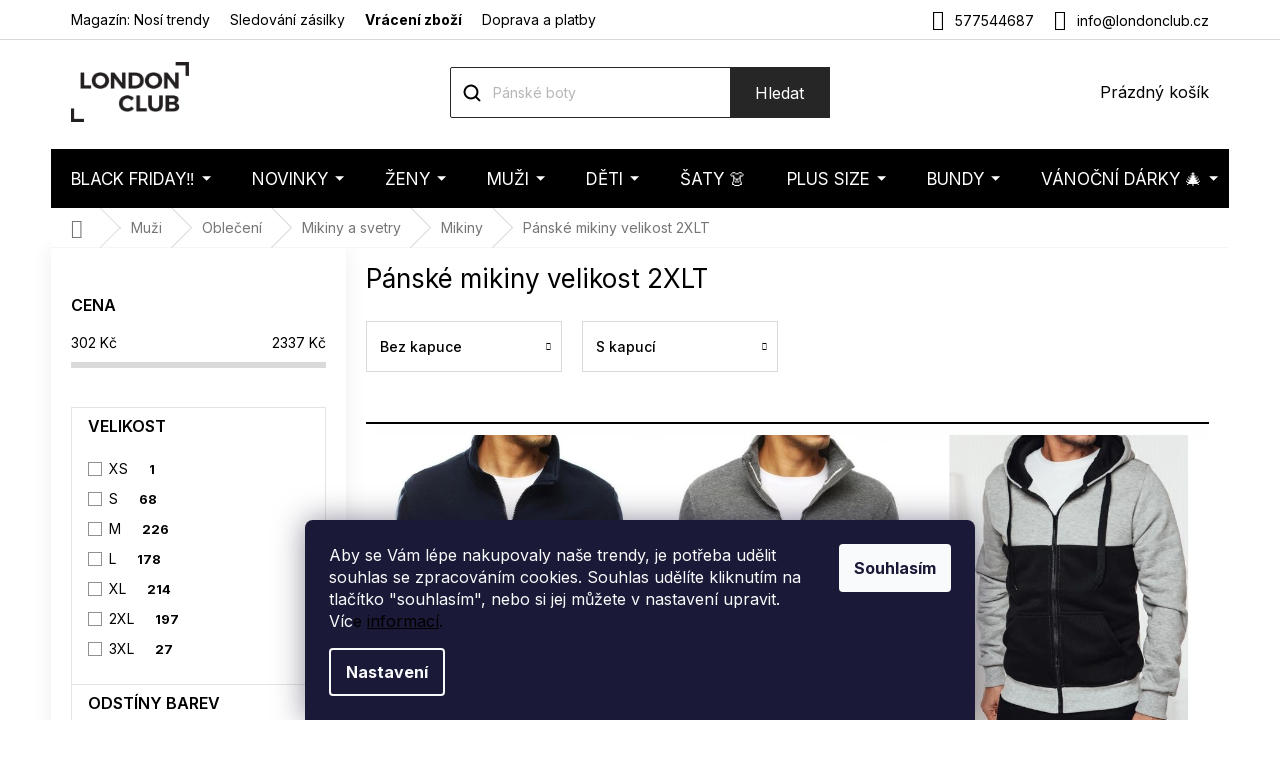

--- FILE ---
content_type: text/html; charset=utf-8
request_url: https://www.londonclub.cz/panske-mikiny-velikost-2xlt/
body_size: 42827
content:
<!doctype html><html lang="cs" dir="ltr" class="header-background-light external-fonts-loaded"><head><meta charset="utf-8" /><meta name="viewport" content="width=device-width,initial-scale=1" /><title>Pánské mikiny velikost 2XLT - LondonClub.cz</title><link rel="preconnect" href="https://cdn.myshoptet.com" /><link rel="dns-prefetch" href="https://cdn.myshoptet.com" /><link rel="preload" href="https://cdn.myshoptet.com/prj/dist/master/cms/libs/jquery/jquery-1.11.3.min.js" as="script" /><link href="https://cdn.myshoptet.com/prj/dist/master/cms/templates/frontend_templates/shared/css/font-face/nunito.css" rel="stylesheet"><link href="https://cdn.myshoptet.com/prj/dist/master/shop/dist/font-shoptet-11.css.d8ee880ac01106eb9e01.css" rel="stylesheet"><script>
dataLayer = [];
dataLayer.push({'shoptet' : {
    "pageId": 13749,
    "pageType": "parametricCategory",
    "currency": "CZK",
    "currencyInfo": {
        "decimalSeparator": ",",
        "exchangeRate": 1,
        "priceDecimalPlaces": 0,
        "symbol": "K\u010d",
        "symbolLeft": 0,
        "thousandSeparator": " "
    },
    "language": "cs",
    "projectId": 44118,
    "category": {
        "guid": "f8fff1f8-6ccd-11e9-a065-0cc47a6c92bc",
        "path": "P\u00e1nsk\u00e1 m\u00f3da | P\u00e1nsk\u00e9 oble\u010den\u00ed | Mikiny a svetry | P\u00e1nsk\u00e9 mikiny",
        "parentCategoryGuid": "8a1c4394-7e56-11e7-ae76-0cc47a6c92bc"
    },
    "cartInfo": {
        "id": null,
        "freeShipping": false,
        "freeShippingFrom": 0,
        "leftToFreeGift": {
            "formattedPrice": "0 K\u010d",
            "priceLeft": 0
        },
        "freeGift": false,
        "leftToFreeShipping": {
            "priceLeft": 0,
            "dependOnRegion": 0,
            "formattedPrice": "0 K\u010d"
        },
        "discountCoupon": [],
        "getNoBillingShippingPrice": {
            "withoutVat": 0,
            "vat": 0,
            "withVat": 0
        },
        "cartItems": [],
        "taxMode": "ORDINARY"
    },
    "cart": [],
    "customer": {
        "priceRatio": 1,
        "priceListId": 1,
        "groupId": null,
        "registered": false,
        "mainAccount": false
    }
}});
dataLayer.push({'cookie_consent' : {
    "marketing": "denied",
    "analytics": "denied"
}});
document.addEventListener('DOMContentLoaded', function() {
    shoptet.consent.onAccept(function(agreements) {
        if (agreements.length == 0) {
            return;
        }
        dataLayer.push({
            'cookie_consent' : {
                'marketing' : (agreements.includes(shoptet.config.cookiesConsentOptPersonalisation)
                    ? 'granted' : 'denied'),
                'analytics': (agreements.includes(shoptet.config.cookiesConsentOptAnalytics)
                    ? 'granted' : 'denied')
            },
            'event': 'cookie_consent'
        });
    });
});
</script>

<!-- Google Tag Manager -->
<script>(function(w,d,s,l,i){w[l]=w[l]||[];w[l].push({'gtm.start':
new Date().getTime(),event:'gtm.js'});var f=d.getElementsByTagName(s)[0],
j=d.createElement(s),dl=l!='dataLayer'?'&l='+l:'';j.async=true;j.src=
'https://www.googletagmanager.com/gtm.js?id='+i+dl;f.parentNode.insertBefore(j,f);
})(window,document,'script','dataLayer','GTM-PCD2HZKV');</script>
<!-- End Google Tag Manager -->

<meta property="og:type" content="website"><meta property="og:site_name" content="londonclub.cz"><meta property="og:url" content="https://www.londonclub.cz/panske-mikiny-velikost-2xlt/"><meta property="og:title" content="Pánské mikiny velikost 2XLT - LondonClub.cz"><meta name="author" content="LondonClub.cz"><meta name="web_author" content="Shoptet.cz"><meta name="dcterms.rightsHolder" content="www.londonclub.cz"><meta name="robots" content="index,follow"><meta property="og:image" content="https://cdn.myshoptet.com/usr/www.londonclub.cz/user/logos/logo.png?t=1765431724"><meta name="google-site-verification" content="U-voHGzfq7RevgU4WErCNyQN-Oc_JCzTarfzuN5D1j0"><meta name="description" content="Pánské mikiny velikost 2XLT ✓ Sleva na první nákup ✓ Skvělé hodnocení a fotorecenze od zákazníků ✓ Poradíme Vám s nákupem ✓ Doprava zdarma"><meta property="og:description" content="Pánské mikiny velikost 2XLT ✓ Sleva na první nákup ✓ Skvělé hodnocení a fotorecenze od zákazníků ✓ Poradíme Vám s nákupem ✓ Doprava zdarma"><style>:root {--color-primary: #000000;--color-primary-h: 0;--color-primary-s: 0%;--color-primary-l: 0%;--color-primary-hover: #000000;--color-primary-hover-h: 0;--color-primary-hover-s: 0%;--color-primary-hover-l: 0%;--color-secondary: #000000;--color-secondary-h: 0;--color-secondary-s: 0%;--color-secondary-l: 0%;--color-secondary-hover: #000000;--color-secondary-hover-h: 0;--color-secondary-hover-s: 0%;--color-secondary-hover-l: 0%;--color-tertiary: #262626;--color-tertiary-h: 0;--color-tertiary-s: 0%;--color-tertiary-l: 15%;--color-tertiary-hover: #262626;--color-tertiary-hover-h: 0;--color-tertiary-hover-s: 0%;--color-tertiary-hover-l: 15%;--color-header-background: #ffffff;--template-font: "Nunito";--template-headings-font: "Nunito";--header-background-url: none;--cookies-notice-background: #1A1937;--cookies-notice-color: #F8FAFB;--cookies-notice-button-hover: #f5f5f5;--cookies-notice-link-hover: #27263f;--templates-update-management-preview-mode-content: "Náhled aktualizací šablony je aktivní pro váš prohlížeč."}</style>
    
    <link href="https://cdn.myshoptet.com/prj/dist/master/shop/dist/main-11.less.d1d7bc6e878c83947612.css" rel="stylesheet" />
        
<link rel="next" href="/panske-mikiny-velikost-2xlt/strana-2/" />    <script>var shoptet = shoptet || {};</script>
    <script src="https://cdn.myshoptet.com/prj/dist/master/shop/dist/main-3g-header.js.05f199e7fd2450312de2.js"></script>
<!-- User include --><!-- api 426(80) html code header -->
<link rel="stylesheet" href="https://cdn.myshoptet.com/usr/api2.dklab.cz/user/documents/_doplnky/navstivene/44118/10/44118_10.css" type="text/css" /><style> :root { --dklab-lastvisited-background-color: #FFFFFF; } </style>
<!-- api 1884(1449) html code header -->
<style>.style-1, .style-2, .style-3 {  --shk-promo-status-active-bg: #04b40b;--shk-promo-status-active-c: #ffffff;--shk-promo-status-error-bg: #b90b0b;--shk-promo-status-error-c: #ffffff;--shk-promo-status-preactive-bg: #e39301;--shk-promo-status-preactive-c: #ffffff;--shk-promo-border-r: 5px;}.style-1 {  --shk-promo-g-border-c:#a0d5fd;--shk-promo-g-bg:#ebf5f9;--shk-promo-g-c:#000000;--shk-promo-g-head-c:#000000;--shk-promo-g-head-bg:#a0d5fd;--shk-promo-g-price-c:#c4151e;--shk-promo-g-normal-price-c:#000000;--shk-promo-g-discount-bg:#ffe0e0;--shk-promo-g-discount-c:#c4151e;--shk-promo-g-countdown-c:#000000;--shk-promo-g-countdown-bg:#ffffff;--shk-promo-g-countdown-num-c:#c4151e;--shk-promo-g-free-shipping-c:#008605;--shk-promo-g-code-bg:#ffffff;--shk-promo-g-code-bg-hover:#ffffff;--shk-promo-g-code-c:#000000;--shk-promo-g-code-c-hover:#2e7e9e;--shk-promo-g-code-border-c:#b7d6e2;--shk-promo-g-code-border-c-hover:#b7d6e2;--shk-promo-g-code-used-opacity:0.8;--shk-promo-g-button-add-bg:#d8b589;--shk-promo-g-button-add-bg-hover:#a0d5fd;--shk-promo-g-button-add-c:#ffffff;--shk-promo-g-button-add-c-hover:#ffffff;--shk-promo-g-button-change-bg:#d8b589;--shk-promo-g-button-change-bg-hover:#a0d5fd;--shk-promo-g-button-change-c:#ffffff;--shk-promo-g-button-change-c-hover:#ffffff;--shk-promo-g-button-remove-bg:#8c1700;--shk-promo-g-button-remove-bg-hover:#641100;--shk-promo-g-button-remove-c:#ffffff;--shk-promo-g-button-remove-c-hover:#ffffff;--shk-promo-d-border-c:#e3d4a6;--shk-promo-d-bg:#f9f1d7;--shk-promo-d-c:#000000;--shk-promo-d-head-c:#6f5402;--shk-promo-d-head-bg:#e3d4a6;--shk-promo-d-price-c:#e92424;--shk-promo-d-normal-price-c:#000000;--shk-promo-d-discount-bg:#ffe0e0;--shk-promo-d-discount-c:#e92424;--shk-promo-d-countdown-c:#000000;--shk-promo-d-countdown-bg:#ffffff;--shk-promo-d-countdown-num-c:#e92424;--shk-promo-d-free-shipping-c:#008605;--shk-promo-d-code-bg:#ffffff;--shk-promo-d-code-bg-hover:#ffffff;--shk-promo-d-code-c:#000000;--shk-promo-d-code-c-hover:#a2852d;--shk-promo-d-code-border-c:#e3d4a6;--shk-promo-d-code-border-c-hover:#e3d4a6;--shk-promo-d-code-used-opacity:0.8;--shk-promo-d-button-add-bg:#008c06;--shk-promo-d-button-add-bg-hover:#007006;--shk-promo-d-button-add-c:#ffffff;--shk-promo-d-button-add-c-hover:#ffffff;--shk-promo-d-button-change-bg:#008c06;--shk-promo-d-button-change-bg-hover:#007006;--shk-promo-d-button-change-c:#ffffff;--shk-promo-d-button-change-c-hover:#ffffff;--shk-promo-d-button-remove-bg:#8c1700;--shk-promo-d-button-remove-bg-hover:#641100;--shk-promo-d-button-remove-c:#ffffff;--shk-promo-d-button-remove-c-hover:#ffffff;}.style-2 {  --shk9-g-2-border-c:#ffd538;--shk9-g-2-bg:#fff9d7;--shk9-g-2-c:#000000;--shk9-g-2-head-c:#000000;--shk9-g-2-head-bg:#ffd538;--shk9-g-2-box-c:#000000;--shk9-g-2-box-bg:#ffd538;--shk9-g-2-price-c:#bc0000;--shk9-g-2-normal-price-c:#A4A4A4;--shk9-g-2-discount-bg:#ffd538;--shk9-g-2-discount-c:#bc0000;--shk9-g-2-discount-c-2:#bc0000;--shk9-g-2-countdown-c:#000000;--shk9-g-2-countdown-bg:#ffffff;--shk9-g-2-countdown-border-c:#ffd538;--shk9-g-2-countdown-num-c:#000000;--shk9-g-2-free-shipping-c:#6d8205;--shk9-g-2-free-shipping-c-2:#6d8205;--shk9-g-2-code-bg:#ffffff;--shk9-g-2-code-bg-hover:#ffffff;--shk9-g-2-code-c:#000000;--shk9-g-2-code-c-hover:#000000;--shk9-g-2-code-border-c:#000000;--shk9-g-2-code-border-c-hover:#000000;--shk9-g-2-code-used-opacity:0.8;--shk9-g-2-button-add-c:#000000;--shk9-g-2-button-add-c-hover:#000000;--shk9-g-2-button-change-c:#000000;--shk9-g-2-button-change-c-hover:#000000;--shk9-g-2-button-remove-c:#000000;--shk9-g-2-button-remove-c-hover:#000000;--shk9-d-2-border-c:#00275b;--shk9-d-2-bg:#ecf5fe;--shk9-d-2-c:#00275b;--shk9-d-2-head-c:#ffffff;--shk9-d-2-head-bg:#00275b;--shk9-d-2-box-c:#ffffff;--shk9-d-2-box-bg:#00275B;--shk9-d-2-price-c:#00275b;--shk9-d-2-normal-price-c:#A4A4A4;--shk9-d-2-discount-bg:#00275b;--shk9-d-2-discount-c:#ffffff;--shk9-d-2-discount-c-2:#ffffff;--shk9-d-2-countdown-c:#00275b;--shk9-d-2-countdown-bg:#ffffff;--shk9-d-2-countdown-border-c:#00275b;--shk9-d-2-countdown-num-c:#00275b;--shk9-d-2-free-shipping-c:#00275b;--shk9-d-2-free-shipping-c-2:#00275b;--shk9-d-2-code-bg:#ffffff;--shk9-d-2-code-bg-hover:#ffffff;--shk9-d-2-code-c:#000000;--shk9-d-2-code-c-hover:#000000;--shk9-d-2-code-border-c:#00275B;--shk9-d-2-code-border-c-hover:#00275B;--shk9-d-2-code-used-opacity:0.8;--shk9-d-2-button-add-c:#00275b;--shk9-d-2-button-add-c-hover:#00275b;--shk9-d-2-button-change-c:#00275b;--shk9-d-2-button-change-c-hover:#00275b;--shk9-d-2-button-remove-c:#00275b;--shk9-d-2-button-remove-c-hover:#00275b;}.style-3 {  --shk9-g-3-box-bg:#f1f1f1;--shk9-g-3-box-bc:#f1f1f1;--shk9-g-3-mt-c:#666666;--shk9-g-3-header-bg:#e0e0e0;--shk9-g-3-header-bc:#f1f1f1;--shk9-g-3-header-c:#414141;--shk9-g-3-discount-c:#bf1515;--shk9-g-3-discount-c-2:#bf1515;--shk9-g-3-discount-bg:#f1f1f1;--shk9-g-3-old-price-c:#666666;--shk9-g-3-promo-price-c:#333333;--shk9-g-3-pi-bc:#000000;--shk9-g-3-pi-bg:#ffffff;--shk9-g-3-pi-label-c:#000000;--shk9-g-3-pc-bg:#ffdf4f;--shk9-g-3-pc-c:#000000;--shk9-g-3-pc-bg-h:#ffdf4f;--shk9-g-3-pc-c-h:#000000;--shk9-g-3-fs-c:#0a7c07;--shk9-g-3-b-add-c:#000000;--shk9-g-3-b-add-c-h:#000000;--shk9-g-3-b-change-c:#000000;--shk9-g-3-b-change-c-h:#000000;--shk9-g-3-b-remove-c:#000000;--shk9-g-3-b-remove-c-h:#000000;--shk9-g-3-cd-bg:#ffdf4f;--shk9-g-3-cd-c:#1c1c1c;--shk9-g-3-cd-num-c:#1c1c1c;--shk9-d-3-box-bg:#f1f1f1;--shk9-d-3-box-bc:#f1f1f1;--shk9-d-3-mt-c:#666666;--shk9-d-3-header-bg:#e0e0e0;--shk9-d-3-header-bc:#f1f1f1;--shk9-d-3-header-c:#414141;--shk9-d-3-discount-c:#bf1515;--shk9-d-3-discount-c-2:#bf1515;--shk9-d-3-discount-bg:#f1f1f1;--shk9-d-3-old-price-c:#666666;--shk9-d-3-promo-price-c:#333333;--shk9-d-3-pi-bc:#000000;--shk9-d-3-pi-bg:#ffffff;--shk9-d-3-pi-label-c:#000000;--shk9-d-3-pc-bg:#ffdf4f;--shk9-d-3-pc-c:#000000;--shk9-d-3-pc-bg-h:#ffdf4f;--shk9-d-3-pc-c-h:#000000;--shk9-d-3-fs-c:#0a7c07;--shk9-d-3-b-add-c:#000000;--shk9-d-3-b-add-c-h:#000000;--shk9-d-3-b-change-c:#000000;--shk9-d-3-b-change-c-h:#000000;--shk9-d-3-b-remove-c:#000000;--shk9-d-3-b-remove-c-h:#000000;--shk9-d-3-cd-bg:#ffdf4f;--shk9-d-3-cd-c:#1c1c1c;--shk9-d-3-cd-num-c:#1c1c1c;} .flag.flag-promo-extra-sleva, .pr-list-flag-promo-extra-sleva, .bool-promo-extra-sleva, .flag.flag-promo-unikatni-sleva, .pr-list-flag-promo-unikatni-sleva, .bool-promo-unikatni-sleva {--shk-promo-flag-extra-bg: #bc0000;--shk-promo-flag-extra-c: #ffffff;--shk-promo-flag-uni-bg: #cc0380;--shk-promo-flag-uni-c: #ffffff;} </style>
<!-- service 1884(1449) html code header -->
<link rel="stylesheet" href="https://cdn.myshoptet.com/addons/shop-factory-doplnky-FE/dynamicke-akce-a-slevy/styles.header.min.css?8034f5e6288059b84eeff9edb1ae7b91eab3de9b">
<!-- service 421(75) html code header -->
<style>
body:not(.template-07):not(.template-09):not(.template-10):not(.template-11):not(.template-12):not(.template-13):not(.template-14) #return-to-top i::before {content: 'a';}
#return-to-top i:before {content: '\e911';}
#return-to-top {
z-index: 99999999;
    position: fixed;
    bottom: 45px;
    right: 20px;
background: rgba(0, 0, 0, 0.7);
    width: 50px;
    height: 50px;
    display: block;
    text-decoration: none;
    -webkit-border-radius: 35px;
    -moz-border-radius: 35px;
    border-radius: 35px;
    display: none;
    -webkit-transition: all 0.3s linear;
    -moz-transition: all 0.3s ease;
    -ms-transition: all 0.3s ease;
    -o-transition: all 0.3s ease;
    transition: all 0.3s ease;
}
#return-to-top i {color: #fff;margin: -10px 0 0 -10px;position: relative;left: 50%;top: 50%;font-size: 19px;-webkit-transition: all 0.3s ease;-moz-transition: all 0.3s ease;-ms-transition: all 0.3s ease;-o-transition: all 0.3s ease;transition: all 0.3s ease;height: 20px;width: 20px;text-align: center;display: block;font-style: normal;}
#return-to-top:hover {
    background: rgba(0, 0, 0, 0.9);
}
#return-to-top:hover i {
    color: #fff;
}
.icon-chevron-up::before {
font-weight: bold;
}
.ordering-process #return-to-top{display: none !important;}
</style>
<!-- service 423(77) html code header -->
<script type="text/javascript" src="https://postback.affiliateport.eu/track.js"></script>
<script>
    function getCookie(name) {
        const value = `; ${document.cookie}`;
        const parts = value.split(`; ${name}=`);
        if (parts.length === 2) return parts.pop().split(';').shift();
    }

    const interval = setInterval(() => {
        if (document.cookie.indexOf('CookiesConsent=') !== - 1) {
            //ex.: {"consent":"analytics,personalisation","cookieId":"7hq2hmetk5kn82nkc9srfme7dio7288c"}
            let cookies_consent = getCookie('CookiesConsent').split("\n").map(JSON.parse)[0]
            let consent_attr = cookies_consent?.consent ?? ''

            if (consent_attr.includes('analytics')) {
                _AP_tracker.init()
                clearInterval(interval);
            }
        }
    }, 100)
</script>
<!-- service 708(354) html code header -->
<link href="https://cdn.myshoptet.com/usr/302565.myshoptet.com/user/documents/assets/gifts/fv-studio-app-gifts.css?25.4.29" rel="stylesheet">
<link href="https://cdn.myshoptet.com/usr/302565.myshoptet.com/user/documents/assets/gifts/fv-studio-app-gifts.Classic.css?25.4.29" rel="stylesheet">

<style>
.ordering-process.id--9 [id~=free-gift-wrapper] ul li:hover,
.ordering-process.id--9 [class~=free-gifts-wrapper] ul li:hover,
.content-window.cart-window [class~=free-gifts-wrapper] ul li:hover {
    border-color: #000000;
}

.ordering-process.id--9 [id~=free-gift-wrapper] ul li:not(.hidden-colorbox-visible),
.ordering-process.id--9 [class~=free-gifts-wrapper] ul li.active,
.content-window.cart-window [class~=free-gifts-wrapper] ul li.active {
    border-color: #000000;
    border-width: 2px;
}

.fvstudio-delivery-info-single-gift {
border-color: #000000;
}

</style>
<!-- project html code header -->
<script>
(function(d,x,o){
    var h=d.head,m=d.createElement('meta'),s=d.createElement('script');
    m.name='datixo-integration-id';m.content=o;s.async=true;
    s.src='https://api.datixo.app/static/integrations/'+x+'.js';h.append(m,s);
})(document,'shoptet','59f75c3f-717c-4e7d-8568-5eb7e751e2d2');
</script>




<!--script src="https://cdn.fv-studio.cz/londonclub/fv-studio-app-londonclub.js?v=3.0"></script-->
<!-- PŘEPSÁNÍ TEXTŮ V DETAILU PRODUKTU - ZAČÁTEK -->

<!--script> 
if($('info-stripe').length === 0) {
    $(`
    <div class="info-stripe"><span class="icon icon1"></span><p>Přejeme našim zákazníkům vše nejlepší do nového roku.</p><span class="icon icon2"></span></div>
`).insertBefore('header');
}
</script-->

<script>
const showCountDown = true
const countDownEndTime = {
    year: 2025,
    month: 12,
    day: 16,
    hours: 24,
    minutes: 00
  }
</script>


<link href="https://fonts.googleapis.com/css2?family=Montserrat:ital,wght@0,100;0,200;0,300;0,400;0,500;0,600;0,700;0,800;0,900;1,100;1,200;1,300;1,400;1,500;1,600;1,700;1,800;1,900&display=swap" rel="stylesheet">


<!-- Hotjar Tracking Code for https://www.londonclub.cz/ -->
<script>    (function(h,o,t,j,a,r){ h.hj=h.hj||function(){(h.hj.q=h.hj.q||[]).push(arguments)}; h._hjSettings={hjid:1062822,hjsv:6}; a=o.getElementsByTagName('head')[0]; r=o.createElement('script');r.async=1;
        r.src=t+h._hjSettings.hjid+j+h._hjSettings.hjsv; a.appendChild(r); })(window,document,'https://static.hotjar.com/c/hotjar-','.js?sv=');</script>


<style>
.in-vyprodej .category-title {display: none;}
.site-msg.information {background-color: #26C223 !important;}
.in-404 .empty-content-404 h2::before { content: "Tento produkt je již bohužel vyprodaný" }
.c-info { width: calc(100% + 2px); }
</style>
<!--link rel="stylesheet" href="https://www.designloga.cz/kody/44118.css?v8" /-->

  <!--style>
  .p-detail .progress-wrapper h2 {
  	font-size: 16px
  }
  .p-detail .progress-wrapper > p {
  	font-size: 14px
  }
  .p-detail .progress {
	display: inline-flex;
    width: 100%;
    height: auto;
  }
  .p-detail .progress-bar {
    min-height: 60px;
    background: #1e0006;
    padding: 10px 0;
    display: flex;
    flex-wrap: wrap;
    justify-content: center;
    align-items: center;
    text-align: center;
    color: #fff;
    font-size: 12px;
  }
  .p-detail .progress-bar p {
  	width: 100%;
    padding: 0;
    margin: 0;
  }
    .p-detail .tooltiptext {
      font-size: 14px;
    }
  </style>
  <style> #return-to-top {bottom: 100px;} </style-->



<meta name="p:domain_verify" content="8c068582999aad18e0f08ce739c07086"/>

<!-- FONTY -->
<link rel="preconnect" href="https://fonts.googleapis.com">
<link rel="preconnect" href="https://fonts.gstatic.com" crossorigin>
<link href="https://fonts.googleapis.com/css2?family=Inter:wght@100;200;300;400;500;600;700;800;900&display=swap" rel="stylesheet">
<!-- SLICK -->
<link rel="stylesheet" href="https://cdn.myshoptet.com/usr/api.dklab.cz/user/documents/_doplnky/slick/slick.css">
<link rel="stylesheet" href="https://cdn.myshoptet.com/usr/api.dklab.cz/user/documents/_doplnky/slick/slick-theme.css?v=1.0">
<link rel="stylesheet" href="https://cdn.myshoptet.com/usr/api.dklab.cz/user/documents/_doplnky/slick/slick-classic.css?v=1.2">
<!-- CSS -->
<link href="/user/documents/template/css/londonclub.css?v=0.032" rel="stylesheet" />
<link href="/user/documents/template/css/templateCustomEdit.css?v=0.042" rel="stylesheet" />


<link rel='stylesheet' href='https://cdn.myshoptet.com/usr/www.londonclub.cz/user/documents/style.css?1.54' />


<style>
.top-navigation-bar-menu li {
	font-size: 14px;
}
.top-navigation-menu-item-35246 {
	font-weight: 700;
}
.mobile .overall-wrapper {
	position: relative;
}
</style>

<!-- Pinterest Tag -->
<script>
!function(e){if(!window.pintrk){window.pintrk = function () {
window.pintrk.queue.push(Array.prototype.slice.call(arguments))};var
  n=window.pintrk;n.queue=[],n.version="3.0";var
  t=document.createElement("script");t.async=!0,t.src=e;var
  r=document.getElementsByTagName("script")[0];
  r.parentNode.insertBefore(t,r)}}("https://s.pinimg.com/ct/core.js");
pintrk('load', '2613359755402', {em: '<user_email_address>'});
pintrk('page');
</script>
<noscript>
<img height="1" width="1" style="display:none;" alt=""
  src="https://ct.pinterest.com/v3/?event=init&tid=2613359755402&pd[em]=<hashed_email_address>&noscript=1" />
</noscript>
<!-- end Pinterest Tag -->

<link rel="stylesheet" type="text/css" href="https://cdn.fv-studio.cz/londonclub.cz/fv-studio-app.css?v=3">

<meta name="seznam-wmt" content="iY8HmLDY8Y8T6EwgZajn54nubAm2I6Nm" />


<!-- CSS úpravy - vygenerováno z portálu https://www.shop-factory.cz -->
<!-- <link rel="stylesheet" href="/user/documents/upload/code/shk_1729180483_style.css" > -->

<style>
#fvstudio-gift-wrapper {display: none !important;}

p a:hover {
    color: #96c7ff;
}
</style>
<!--style>
#footer {
	margin-top: 130px !important;
}
</style-->

<!-- Foxentry start -->
<script type="text/javascript" async>
var Foxentry;
(function () {
var e = document.querySelector("script"), s = document.createElement('script');
s.setAttribute('type', 'text/javascript');
s.setAttribute('async', 'true');
s.setAttribute('src', 'https://cdn.foxentry.cz/lib');
e.parentNode.appendChild(s);
s.onload = function(){ Foxentry = new FoxentryBase('ZFxupJpZAX'); }
})();
</script>
<!-- Foxentry end -->

<!-- /User include --><link rel="shortcut icon" href="/favicon.ico" type="image/x-icon" /><link rel="canonical" href="https://www.londonclub.cz/panske-mikiny-velikost-2xlt/" />    <script>
        var _hwq = _hwq || [];
        _hwq.push(['setKey', '9FEE3740BF12EA853320574AE5A90E39']);
        _hwq.push(['setTopPos', '50']);
        _hwq.push(['showWidget', '21']);
        (function() {
            var ho = document.createElement('script');
            ho.src = 'https://cz.im9.cz/direct/i/gjs.php?n=wdgt&sak=9FEE3740BF12EA853320574AE5A90E39';
            var s = document.getElementsByTagName('script')[0]; s.parentNode.insertBefore(ho, s);
        })();
    </script>
<script>!function(){var t={9196:function(){!function(){var t=/\[object (Boolean|Number|String|Function|Array|Date|RegExp)\]/;function r(r){return null==r?String(r):(r=t.exec(Object.prototype.toString.call(Object(r))))?r[1].toLowerCase():"object"}function n(t,r){return Object.prototype.hasOwnProperty.call(Object(t),r)}function e(t){if(!t||"object"!=r(t)||t.nodeType||t==t.window)return!1;try{if(t.constructor&&!n(t,"constructor")&&!n(t.constructor.prototype,"isPrototypeOf"))return!1}catch(t){return!1}for(var e in t);return void 0===e||n(t,e)}function o(t,r,n){this.b=t,this.f=r||function(){},this.d=!1,this.a={},this.c=[],this.e=function(t){return{set:function(r,n){u(c(r,n),t.a)},get:function(r){return t.get(r)}}}(this),i(this,t,!n);var e=t.push,o=this;t.push=function(){var r=[].slice.call(arguments,0),n=e.apply(t,r);return i(o,r),n}}function i(t,n,o){for(t.c.push.apply(t.c,n);!1===t.d&&0<t.c.length;){if("array"==r(n=t.c.shift()))t:{var i=n,a=t.a;if("string"==r(i[0])){for(var f=i[0].split("."),s=f.pop(),p=(i=i.slice(1),0);p<f.length;p++){if(void 0===a[f[p]])break t;a=a[f[p]]}try{a[s].apply(a,i)}catch(t){}}}else if("function"==typeof n)try{n.call(t.e)}catch(t){}else{if(!e(n))continue;for(var l in n)u(c(l,n[l]),t.a)}o||(t.d=!0,t.f(t.a,n),t.d=!1)}}function c(t,r){for(var n={},e=n,o=t.split("."),i=0;i<o.length-1;i++)e=e[o[i]]={};return e[o[o.length-1]]=r,n}function u(t,o){for(var i in t)if(n(t,i)){var c=t[i];"array"==r(c)?("array"==r(o[i])||(o[i]=[]),u(c,o[i])):e(c)?(e(o[i])||(o[i]={}),u(c,o[i])):o[i]=c}}window.DataLayerHelper=o,o.prototype.get=function(t){var r=this.a;t=t.split(".");for(var n=0;n<t.length;n++){if(void 0===r[t[n]])return;r=r[t[n]]}return r},o.prototype.flatten=function(){this.b.splice(0,this.b.length),this.b[0]={},u(this.a,this.b[0])}}()}},r={};function n(e){var o=r[e];if(void 0!==o)return o.exports;var i=r[e]={exports:{}};return t[e](i,i.exports,n),i.exports}n.n=function(t){var r=t&&t.__esModule?function(){return t.default}:function(){return t};return n.d(r,{a:r}),r},n.d=function(t,r){for(var e in r)n.o(r,e)&&!n.o(t,e)&&Object.defineProperty(t,e,{enumerable:!0,get:r[e]})},n.o=function(t,r){return Object.prototype.hasOwnProperty.call(t,r)},function(){"use strict";n(9196)}()}();</script>    <!-- Global site tag (gtag.js) - Google Analytics -->
    <script async src="https://www.googletagmanager.com/gtag/js?id=G-ZBHSCXVHBX"></script>
    <script>
        
        window.dataLayer = window.dataLayer || [];
        function gtag(){dataLayer.push(arguments);}
        

                    console.debug('default consent data');

            gtag('consent', 'default', {"ad_storage":"denied","analytics_storage":"denied","ad_user_data":"denied","ad_personalization":"denied","wait_for_update":500});
            dataLayer.push({
                'event': 'default_consent'
            });
        
        gtag('js', new Date());

        
                gtag('config', 'G-ZBHSCXVHBX', {"groups":"GA4","send_page_view":false,"content_group":"category","currency":"CZK","page_language":"cs"});
        
        
        
        
        
        
                    gtag('event', 'page_view', {"send_to":"GA4","page_language":"cs","content_group":"category","currency":"CZK"});
        
        
        
        
        
        
        
        
        
        
        
        
        
        document.addEventListener('DOMContentLoaded', function() {
            if (typeof shoptet.tracking !== 'undefined') {
                for (var id in shoptet.tracking.bannersList) {
                    gtag('event', 'view_promotion', {
                        "send_to": "UA",
                        "promotions": [
                            {
                                "id": shoptet.tracking.bannersList[id].id,
                                "name": shoptet.tracking.bannersList[id].name,
                                "position": shoptet.tracking.bannersList[id].position
                            }
                        ]
                    });
                }
            }

            shoptet.consent.onAccept(function(agreements) {
                if (agreements.length !== 0) {
                    console.debug('gtag consent accept');
                    var gtagConsentPayload =  {
                        'ad_storage': agreements.includes(shoptet.config.cookiesConsentOptPersonalisation)
                            ? 'granted' : 'denied',
                        'analytics_storage': agreements.includes(shoptet.config.cookiesConsentOptAnalytics)
                            ? 'granted' : 'denied',
                                                                                                'ad_user_data': agreements.includes(shoptet.config.cookiesConsentOptPersonalisation)
                            ? 'granted' : 'denied',
                        'ad_personalization': agreements.includes(shoptet.config.cookiesConsentOptPersonalisation)
                            ? 'granted' : 'denied',
                        };
                    console.debug('update consent data', gtagConsentPayload);
                    gtag('consent', 'update', gtagConsentPayload);
                    dataLayer.push(
                        { 'event': 'update_consent' }
                    );
                }
            });
        });
    </script>
<!-- Start Srovname.cz Pixel -->
<script type="text/plain" data-cookiecategory="analytics">
    !(function (e, n, t, a, s, o, r) {
        e[a] ||
        (((s = e[a] = function () {
            s.process ? s.process.apply(s, arguments) : s.queue.push(arguments);
        }).queue = []),
            ((o = n.createElement(t)).async = 1),
            (o.src = "https://tracking.srovname.cz/srovnamepixel.js"),
            (o.dataset.srv9 = "1"),
            (r = n.getElementsByTagName(t)[0]).parentNode.insertBefore(o, r));
    })(window, document, "script", "srovname");
    srovname("init", "91d1fad362a331a4c14b6fa79dd60e1d");
</script>
<!-- End Srovname.cz Pixel -->
</head><body class="desktop id-13749 in-panske-mikiny-velikost-2xlt template-11 type-category subtype-category-parametric multiple-columns-body columns-mobile-2 columns-3 ums_a11y_category_page--on ums_discussion_rating_forms--off ums_flags_display_unification--off ums_a11y_login--off mobile-header-version-0"><noscript>
    <style>
        #header {
            padding-top: 0;
            position: relative !important;
            top: 0;
        }
        .header-navigation {
            position: relative !important;
        }
        .overall-wrapper {
            margin: 0 !important;
        }
        body:not(.ready) {
            visibility: visible !important;
        }
    </style>
    <div class="no-javascript">
        <div class="no-javascript__title">Musíte změnit nastavení vašeho prohlížeče</div>
        <div class="no-javascript__text">Podívejte se na: <a href="https://www.google.com/support/bin/answer.py?answer=23852">Jak povolit JavaScript ve vašem prohlížeči</a>.</div>
        <div class="no-javascript__text">Pokud používáte software na blokování reklam, může být nutné povolit JavaScript z této stránky.</div>
        <div class="no-javascript__text">Děkujeme.</div>
    </div>
</noscript>

        <div id="fb-root"></div>
        <script>
            window.fbAsyncInit = function() {
                FB.init({
//                    appId            : 'your-app-id',
                    autoLogAppEvents : true,
                    xfbml            : true,
                    version          : 'v19.0'
                });
            };
        </script>
        <script async defer crossorigin="anonymous" src="https://connect.facebook.net/cs_CZ/sdk.js"></script>
<!-- Google Tag Manager (noscript) -->
<noscript><iframe src="https://www.googletagmanager.com/ns.html?id=GTM-PCD2HZKV"
height="0" width="0" style="display:none;visibility:hidden"></iframe></noscript>
<!-- End Google Tag Manager (noscript) -->

    <div class="siteCookies siteCookies--bottom siteCookies--dark js-siteCookies" role="dialog" data-testid="cookiesPopup" data-nosnippet>
        <div class="siteCookies__form">
            <div class="siteCookies__content">
                <div class="siteCookies__text">
                    <div class="title">Aby se Vám lépe nakupovaly naše trendy, je potřeba udělit souhlas se zpracováním cookies. Souhlas udělíte kliknutím na tlačítko "souhlasím", nebo si jej můžete v nastavení upravit. Víc<span style="color: #000000;">e <a href="/podminky-ochrany-osobnich-udaju/" style="color: #000000;">informací</a>.</span></div>
                </div>
                <p class="siteCookies__links">
                    <button class="siteCookies__link js-cookies-settings" aria-label="Nastavení cookies" data-testid="cookiesSettings">Nastavení</button>
                </p>
            </div>
            <div class="siteCookies__buttonWrap">
                                <button class="siteCookies__button js-cookiesConsentSubmit" value="all" aria-label="Přijmout cookies" data-testid="buttonCookiesAccept">Souhlasím</button>
            </div>
        </div>
        <script>
            document.addEventListener("DOMContentLoaded", () => {
                const siteCookies = document.querySelector('.js-siteCookies');
                document.addEventListener("scroll", shoptet.common.throttle(() => {
                    const st = document.documentElement.scrollTop;
                    if (st > 1) {
                        siteCookies.classList.add('siteCookies--scrolled');
                    } else {
                        siteCookies.classList.remove('siteCookies--scrolled');
                    }
                }, 100));
            });
        </script>
    </div>
<a href="#content" class="skip-link sr-only">Přejít na obsah</a><div class="overall-wrapper"><div class="user-action"><div class="container"><div class="user-action-in"><div class="user-action-login popup-widget login-widget"><div class="popup-widget-inner"><h2 id="loginHeading">Přihlášení k vašemu účtu</h2><div id="customerLogin"><form action="/action/Customer/Login/" method="post" id="formLoginIncluded" class="csrf-enabled formLogin" data-testid="formLogin"><input type="hidden" name="referer" value="" /><div class="form-group"><div class="input-wrapper email js-validated-element-wrapper no-label"><input type="email" name="email" class="form-control" autofocus placeholder="E-mailová adresa (např. jan@novak.cz)" data-testid="inputEmail" autocomplete="email" required /></div></div><div class="form-group"><div class="input-wrapper password js-validated-element-wrapper no-label"><input type="password" name="password" class="form-control" placeholder="Heslo" data-testid="inputPassword" autocomplete="current-password" required /><span class="no-display">Nemůžete vyplnit toto pole</span><input type="text" name="surname" value="" class="no-display" /></div></div><div class="form-group"><div class="login-wrapper"><button type="submit" class="btn btn-secondary btn-text btn-login" data-testid="buttonSubmit">Přihlásit se</button><div class="password-helper"><a href="/registrace/" data-testid="signup" rel="nofollow">Nová registrace</a><a href="/klient/zapomenute-heslo/" rel="nofollow">Zapomenuté heslo</a></div></div></div><div class="social-login-buttons"><div class="social-login-buttons-divider"><span>nebo</span></div><div class="form-group"><a href="/action/Social/login/?provider=Facebook" class="login-btn facebook" rel="nofollow"><span class="login-facebook-icon"></span><strong>Přihlásit se přes Facebook</strong></a></div><div class="form-group"><a href="/action/Social/login/?provider=Seznam" class="login-btn seznam" rel="nofollow"><span class="login-seznam-icon"></span><strong>Přihlásit se přes Seznam</strong></a></div></div></form>
</div></div></div>
    <div id="cart-widget" class="user-action-cart popup-widget cart-widget loader-wrapper" data-testid="popupCartWidget" role="dialog" aria-hidden="true"><div class="popup-widget-inner cart-widget-inner place-cart-here"><div class="loader-overlay"><div class="loader"></div></div></div><div class="cart-widget-button"><a href="/kosik/" class="btn btn-conversion" id="continue-order-button" rel="nofollow" data-testid="buttonNextStep">Pokračovat do košíku</a></div></div></div>
</div></div><div class="top-navigation-bar" data-testid="topNavigationBar">

    <div class="container">

        <div class="top-navigation-contacts">
            <strong>Zákaznická podpora:</strong><a href="tel:577544687" class="project-phone" aria-label="Zavolat na 577544687" data-testid="contactboxPhone"><span>577544687</span></a><a href="mailto:info@londonclub.cz" class="project-email" data-testid="contactboxEmail"><span>info@londonclub.cz</span></a>        </div>

                            <div class="top-navigation-menu">
                <div class="top-navigation-menu-trigger"></div>
                <ul class="top-navigation-bar-menu">
                                            <li class="top-navigation-menu-item-17844">
                            <a href="/nosi-trendy/">Magazín: Nosí trendy</a>
                        </li>
                                            <li class="top-navigation-menu-item-73918">
                            <a href="/sledovani-zasilky/">Sledování zásilky</a>
                        </li>
                                            <li class="top-navigation-menu-item-35246">
                            <a href="/vraceni-zbozi/">Vrácení zboží</a>
                        </li>
                                            <li class="top-navigation-menu-item-885">
                            <a href="/doprava/">Doprava a platby</a>
                        </li>
                                            <li class="top-navigation-menu-item-20390">
                            <a href="/fotorecenze/">Fotorecenze</a>
                        </li>
                                            <li class="top-navigation-menu-item-927">
                            <a href="/kontakty/">Kontakty</a>
                        </li>
                                            <li class="top-navigation-menu-item-17259">
                            <a href="/o-nas/">O nás</a>
                        </li>
                                            <li class="top-navigation-menu-item--51">
                            <a href="/hodnoceni-obchodu/">Hodnocení obchodu</a>
                        </li>
                                            <li class="top-navigation-menu-item-external-402">
                            <a href="https://www.londonclub.cz/znacka/">Top značky</a>
                        </li>
                                            <li class="top-navigation-menu-item-923">
                            <a href="/obchodni-podminky/">Obchodní podmínky</a>
                        </li>
                                            <li class="top-navigation-menu-item-17823">
                            <a href="/podminky-ochrany-osobnich-udaju/">Podmínky ochrany osobních údajů </a>
                        </li>
                                            <li class="top-navigation-menu-item-73792">
                            <a href="/tabulka-velikosti/">Tabulka velikostí</a>
                        </li>
                                    </ul>
                <ul class="top-navigation-bar-menu-helper"></ul>
            </div>
        
        <div class="top-navigation-tools top-navigation-tools--language">
            <div class="responsive-tools">
                <a href="#" class="toggle-window" data-target="search" aria-label="Hledat" data-testid="linkSearchIcon"></a>
                                                            <a href="#" class="toggle-window" data-target="login"></a>
                                                    <a href="#" class="toggle-window" data-target="navigation" aria-label="Menu" data-testid="hamburgerMenu"></a>
            </div>
                        <a href="/login/?backTo=%2Fpanske-mikiny-velikost-2xlt%2F" class="top-nav-button top-nav-button-login primary login toggle-window" data-target="login" data-testid="signin" rel="nofollow"><span>Přihlášení</span></a>        </div>

    </div>

</div>
<header id="header"><div class="container navigation-wrapper">
    <div class="header-top">
        <div class="site-name-wrapper">
            <div class="site-name"><a href="/" data-testid="linkWebsiteLogo"><img src="https://cdn.myshoptet.com/usr/www.londonclub.cz/user/logos/logo.png" alt="LondonClub.cz" fetchpriority="low" /></a></div>        </div>
        <div class="search" itemscope itemtype="https://schema.org/WebSite">
            <meta itemprop="headline" content="Pánské mikiny velikost 2XLT"/><meta itemprop="url" content="https://www.londonclub.cz"/><meta itemprop="text" content="Pánské mikiny velikost 2XLT ✓ Sleva na první nákup ✓ Skvělé hodnocení a fotorecenze od zákazníků ✓ Poradíme Vám s nákupem ✓ Doprava zdarma"/>            <form action="/action/ProductSearch/prepareString/" method="post"
    id="formSearchForm" class="search-form compact-form js-search-main"
    itemprop="potentialAction" itemscope itemtype="https://schema.org/SearchAction" data-testid="searchForm">
    <fieldset>
        <meta itemprop="target"
            content="https://www.londonclub.cz/vyhledavani/?string={string}"/>
        <input type="hidden" name="language" value="cs"/>
        
            
<input
    type="search"
    name="string"
        class="query-input form-control search-input js-search-input"
    placeholder="Napište, co hledáte"
    autocomplete="off"
    required
    itemprop="query-input"
    aria-label="Hledat"
    data-testid="searchInput"
>
            <button type="submit" class="btn btn-default" data-testid="searchBtn">Hledat</button>
        
    </fieldset>
</form>
        </div>
        <div class="navigation-buttons">
                
    <a href="/kosik/" class="btn btn-icon toggle-window cart-count" data-target="cart" data-hover="true" data-redirect="true" data-testid="headerCart" rel="nofollow" aria-haspopup="dialog" aria-expanded="false" aria-controls="cart-widget">
        
                <span class="sr-only">Nákupní košík</span>
        
            <span class="cart-price visible-lg-inline-block" data-testid="headerCartPrice">
                                    Prázdný košík                            </span>
        
    
            </a>
        </div>
    </div>
    <nav id="navigation" aria-label="Hlavní menu" data-collapsible="true"><div class="navigation-in menu"><ul class="menu-level-1" role="menubar" data-testid="headerMenuItems"><li class="menu-item-18033 ext" role="none"><a href="/vyprodej/" data-testid="headerMenuItem" role="menuitem" aria-haspopup="true" aria-expanded="false"><b>Black friday‼️</b><span class="submenu-arrow"></span></a><ul class="menu-level-2" aria-label="Black friday‼️" tabindex="-1" role="menu"><li class="menu-item-18051 has-third-level" role="none"><div class="menu-no-image"><a href="/vyprodej-damske-mody/" data-testid="headerMenuItem" role="menuitem"><span>Dámský sortiment</span></a>
                                                    <ul class="menu-level-3" role="menu">
                                                                    <li class="menu-item-74272" role="none">
                                        <a href="/vyprodej-yolo-exkluzivne-v-lc/" data-testid="headerMenuItem" role="menuitem">
                                            Výprodej YOLO exkluzivně v LC</a>,                                    </li>
                                                                    <li class="menu-item-74251" role="none">
                                        <a href="/tilka--topy-a-body-2/" data-testid="headerMenuItem" role="menuitem">
                                            Tílka, topy a body</a>,                                    </li>
                                                                    <li class="menu-item-73483" role="none">
                                        <a href="/bundy-kabaty-vesty-slevy/" data-testid="headerMenuItem" role="menuitem">
                                            Bundy, kabáty, vesty</a>,                                    </li>
                                                                    <li class="menu-item-58212" role="none">
                                        <a href="/saty-a-tuniky/" data-testid="headerMenuItem" role="menuitem">
                                            Šaty a tuniky 👗</a>,                                    </li>
                                                                    <li class="menu-item-57957" role="none">
                                        <a href="/overaly-a-komplety-2/" data-testid="headerMenuItem" role="menuitem">
                                            Overaly a komplety</a>,                                    </li>
                                                                    <li class="menu-item-57966" role="none">
                                        <a href="/halenky-a-kosile/" data-testid="headerMenuItem" role="menuitem">
                                            Halenky a košile</a>,                                    </li>
                                                                    <li class="menu-item-57969" role="none">
                                        <a href="/kalhoty--dziny/" data-testid="headerMenuItem" role="menuitem">
                                            Kalhoty, džíny</a>,                                    </li>
                                                                    <li class="menu-item-58278" role="none">
                                        <a href="/pyzama--nocni-pradlo/" data-testid="headerMenuItem" role="menuitem">
                                            Pyžama, noční prádlo</a>,                                    </li>
                                                                    <li class="menu-item-28223" role="none">
                                        <a href="/vyprodej-damska-saka-a-blejzry/" data-testid="headerMenuItem" role="menuitem">
                                            Saka a blejzery</a>,                                    </li>
                                                                    <li class="menu-item-60872" role="none">
                                        <a href="/plavky-a-plazove-doplnky-4/" data-testid="headerMenuItem" role="menuitem">
                                            Plavky a plážové doplňky</a>,                                    </li>
                                                                    <li class="menu-item-60875" role="none">
                                        <a href="/tricka--halenky--body-a-kosile/" data-testid="headerMenuItem" role="menuitem">
                                            Trička, halenky, body a košile</a>,                                    </li>
                                                                    <li class="menu-item-61368" role="none">
                                        <a href="/mikiny--svetry-a-kardigany-vyprodej/" data-testid="headerMenuItem" role="menuitem">
                                            Mikiny, svetry a kardigany</a>,                                    </li>
                                                                    <li class="menu-item-74266" role="none">
                                        <a href="/vyprodej-kratase-a-sukne/" data-testid="headerMenuItem" role="menuitem">
                                            Kraťase a sukně</a>,                                    </li>
                                                                    <li class="menu-item-57975" role="none">
                                        <a href="/teplaky--teplakove-soupravy-a-leginy/" data-testid="headerMenuItem" role="menuitem">
                                            Tepláky, teplákové soupravy a legíny</a>,                                    </li>
                                                                    <li class="menu-item-57990" role="none">
                                        <a href="/obleceni-plus-size/" data-testid="headerMenuItem" role="menuitem">
                                            Oblečení Plus size</a>,                                    </li>
                                                                    <li class="menu-item-58173" role="none">
                                        <a href="/cepice-a-ksiltovky-2/" data-testid="headerMenuItem" role="menuitem">
                                            Čepice a kšiltovky</a>,                                    </li>
                                                                    <li class="menu-item-60866" role="none">
                                        <a href="/ostatni-damske-obleceni-2/" data-testid="headerMenuItem" role="menuitem">
                                            Ostatní dámské oblečení</a>,                                    </li>
                                                                    <li class="menu-item-61371" role="none">
                                        <a href="/damske-ponozky-a-puncochy-vyprodej/" data-testid="headerMenuItem" role="menuitem">
                                            Ponožky a punčochy</a>,                                    </li>
                                                                    <li class="menu-item-73453" role="none">
                                        <a href="/doplnky-pro-zeny-2/" data-testid="headerMenuItem" role="menuitem">
                                            Doplňky pro ženy</a>,                                    </li>
                                                                    <li class="menu-item-18078" role="none">
                                        <a href="/vyprodej-damska-obuv/" data-testid="headerMenuItem" role="menuitem">
                                            Obuv</a>                                    </li>
                                                            </ul>
                        </div></li><li class="menu-item-18036 has-third-level" role="none"><div class="menu-no-image"><a href="/vyprodej-panske-mody/" data-testid="headerMenuItem" role="menuitem"><span>Pánský sortiment</span></a>
                                                    <ul class="menu-level-3" role="menu">
                                                                    <li class="menu-item-40964" role="none">
                                        <a href="/vyprodej-panske-bundy/" data-testid="headerMenuItem" role="menuitem">
                                            Bundy</a>,                                    </li>
                                                                    <li class="menu-item-40970" role="none">
                                        <a href="/vyprodej-panske-kabaty/" data-testid="headerMenuItem" role="menuitem">
                                            Kabáty</a>,                                    </li>
                                                                    <li class="menu-item-40967" role="none">
                                        <a href="/vyprodej-panske-vesty/" data-testid="headerMenuItem" role="menuitem">
                                            Vesty</a>,                                    </li>
                                                                    <li class="menu-item-58158" role="none">
                                        <a href="/kalhoty--dziny-a-kratasy-2/" data-testid="headerMenuItem" role="menuitem">
                                            Kalhoty, džíny a kraťasy</a>,                                    </li>
                                                                    <li class="menu-item-58242" role="none">
                                        <a href="/teplaky-a-teplakove-soupravy/" data-testid="headerMenuItem" role="menuitem">
                                            Tepláky a teplákové soupravy</a>,                                    </li>
                                                                    <li class="menu-item-28157" role="none">
                                        <a href="/vyprodej-panske-mikiny-a-svetry/" data-testid="headerMenuItem" role="menuitem">
                                            Mikiny a svetry</a>,                                    </li>
                                                                    <li class="menu-item-58167" role="none">
                                        <a href="/tricka-a-kosile-vyprodej/" data-testid="headerMenuItem" role="menuitem">
                                            Trička a košile</a>,                                    </li>
                                                                    <li class="menu-item-57978" role="none">
                                        <a href="/kalhoty--dziny-a-kratasy-vyprodej/" data-testid="headerMenuItem" role="menuitem">
                                            Kalhoty, džíny a kraťasy</a>,                                    </li>
                                                                    <li class="menu-item-18042" role="none">
                                        <a href="/vyprodej-ostatniho-panskeho-obleceni/" data-testid="headerMenuItem" role="menuitem">
                                            Ostatní oblečení</a>,                                    </li>
                                                                    <li class="menu-item-18039" role="none">
                                        <a href="/vyprodej-panska-obuv/" data-testid="headerMenuItem" role="menuitem">
                                            Obuv</a>,                                    </li>
                                                                    <li class="menu-item-54055" role="none">
                                        <a href="/opasky-vyprodej/" data-testid="headerMenuItem" role="menuitem">
                                            Opasky</a>,                                    </li>
                                                                    <li class="menu-item-54043" role="none">
                                        <a href="/penezenky/" data-testid="headerMenuItem" role="menuitem">
                                            Peněženky</a>,                                    </li>
                                                                    <li class="menu-item-54025" role="none">
                                        <a href="/tasky--aktovky-a-batohy/" data-testid="headerMenuItem" role="menuitem">
                                            Tašky, aktovky a batohy</a>,                                    </li>
                                                                    <li class="menu-item-61389" role="none">
                                        <a href="/ostatni-obleceni/" data-testid="headerMenuItem" role="menuitem">
                                            Ostatní oblečení</a>,                                    </li>
                                                                    <li class="menu-item-18063" role="none">
                                        <a href="/vyprodej-panskych-modnich-doplnku/" data-testid="headerMenuItem" role="menuitem">
                                            Doplňky</a>                                    </li>
                                                            </ul>
                        </div></li><li class="menu-item-18081 has-third-level" role="none"><div class="menu-no-image"><a href="/vyprodej-detske-mody/" data-testid="headerMenuItem" role="menuitem"><span>Dětský sortiment</span></a>
                                                    <ul class="menu-level-3" role="menu">
                                                                    <li class="menu-item-35237" role="none">
                                        <a href="/vyprodej-detske-obleceni/" data-testid="headerMenuItem" role="menuitem">
                                            Oblečení</a>,                                    </li>
                                                                    <li class="menu-item-28286" role="none">
                                        <a href="/vyprodej-detske-obuvi/" data-testid="headerMenuItem" role="menuitem">
                                            Obuv</a>,                                    </li>
                                                                    <li class="menu-item-28283" role="none">
                                        <a href="/vyprodej-detske-doplnky/" data-testid="headerMenuItem" role="menuitem">
                                            Doplňky</a>                                    </li>
                                                            </ul>
                        </div></li><li class="menu-item-61419 has-third-level" role="none"><div class="menu-no-image"><a href="/vyprodej-damskych-modnich-doplnku-2/" data-testid="headerMenuItem" role="menuitem"><span>Dámské doplňky</span></a>
                                                    <ul class="menu-level-3" role="menu">
                                                                    <li class="menu-item-62814" role="none">
                                        <a href="/penezenky-3/" data-testid="headerMenuItem" role="menuitem">
                                            Peněženky</a>,                                    </li>
                                                                    <li class="menu-item-67035" role="none">
                                        <a href="/cestovni-kufry-vyprodej-2/" data-testid="headerMenuItem" role="menuitem">
                                            Cestovní kufry výprodej</a>,                                    </li>
                                                                    <li class="menu-item-61995" role="none">
                                        <a href="/kabelky--tasky-a-batohy/" data-testid="headerMenuItem" role="menuitem">
                                            Kabelky, tašky a batohy</a>                                    </li>
                                                            </ul>
                        </div></li><li class="menu-item-61401 has-third-level" role="none"><div class="menu-no-image"><a href="/matchy-matchy-3/" data-testid="headerMenuItem" role="menuitem"><span>Matchy Matchy</span></a>
                                                    <ul class="menu-level-3" role="menu">
                                                                    <li class="menu-item-61404" role="none">
                                        <a href="/matchy-matchy-vyprodej-2/" data-testid="headerMenuItem" role="menuitem">
                                            Matchy Matchy</a>,                                    </li>
                                                                    <li class="menu-item-61407" role="none">
                                        <a href="/mama-a-dcera-obleceni-2/" data-testid="headerMenuItem" role="menuitem">
                                            Máma a dcera oblečení</a>                                    </li>
                                                            </ul>
                        </div></li></ul></li>
<li class="menu-item-7572 ext" role="none"><a href="/novinky/" data-testid="headerMenuItem" role="menuitem" aria-haspopup="true" aria-expanded="false"><b>Novinky</b><span class="submenu-arrow"></span></a><ul class="menu-level-2" aria-label="Novinky" tabindex="-1" role="menu"><li class="menu-item-17827 has-third-level" role="none"><div class="menu-no-image"><a href="/novinky-damska-moda/" data-testid="headerMenuItem" role="menuitem"><span>Dámská móda</span></a>
                                                    <ul class="menu-level-3" role="menu">
                                                                    <li class="menu-item-34952" role="none">
                                        <a href="/novinky-damske-bundy/" data-testid="headerMenuItem" role="menuitem">
                                            Bundy</a>,                                    </li>
                                                                    <li class="menu-item-39137" role="none">
                                        <a href="/novinky-damske-kabaty/" data-testid="headerMenuItem" role="menuitem">
                                            Kabáty</a>,                                    </li>
                                                                    <li class="menu-item-39140" role="none">
                                        <a href="/novinky-damske-vesty/" data-testid="headerMenuItem" role="menuitem">
                                            Vesty</a>,                                    </li>
                                                                    <li class="menu-item-34946" role="none">
                                        <a href="/novinky-damske-saty/" data-testid="headerMenuItem" role="menuitem">
                                            Šaty 👗</a>,                                    </li>
                                                                    <li class="menu-item-56455" role="none">
                                        <a href="/novinky-kalhoty--dziny/" data-testid="headerMenuItem" role="menuitem">
                                            Kalhoty, džíny</a>,                                    </li>
                                                                    <li class="menu-item-60884" role="none">
                                        <a href="/tricka--halenky--body-a-kosile-3/" data-testid="headerMenuItem" role="menuitem">
                                            Trička, halenky, body a košile</a>,                                    </li>
                                                                    <li class="menu-item-56806" role="none">
                                        <a href="/novinky-kratasy-a-sukne/" data-testid="headerMenuItem" role="menuitem">
                                            Kraťasy a sukně</a>,                                    </li>
                                                                    <li class="menu-item-60863" role="none">
                                        <a href="/plavky-a-plazove-doplnky-2/" data-testid="headerMenuItem" role="menuitem">
                                            Plavky a plážové doplňky</a>,                                    </li>
                                                                    <li class="menu-item-58002" role="none">
                                        <a href="/halenky-a-kosile-2/" data-testid="headerMenuItem" role="menuitem">
                                            Halenky a košile</a>,                                    </li>
                                                                    <li class="menu-item-57934" role="none">
                                        <a href="/overaly-a-komplety/" data-testid="headerMenuItem" role="menuitem">
                                            Overaly a komplety</a>,                                    </li>
                                                                    <li class="menu-item-57928" role="none">
                                        <a href="/svetry/" data-testid="headerMenuItem" role="menuitem">
                                            Svetry</a>,                                    </li>
                                                                    <li class="menu-item-57931" role="none">
                                        <a href="/saka-a-blejzry/" data-testid="headerMenuItem" role="menuitem">
                                            Saka a blejzry</a>,                                    </li>
                                                                    <li class="menu-item-35933" role="none">
                                        <a href="/novinky-damske-teplaky/" data-testid="headerMenuItem" role="menuitem">
                                            Tepláky</a>,                                    </li>
                                                                    <li class="menu-item-58419" role="none">
                                        <a href="/pyzama--nocni-pradlo-4/" data-testid="headerMenuItem" role="menuitem">
                                            Pyžama, noční prádlo</a>,                                    </li>
                                                                    <li class="menu-item-35717" role="none">
                                        <a href="/novinky-damske-obleceni-pro-plnostihle/" data-testid="headerMenuItem" role="menuitem">
                                            Oblečení Plus size</a>,                                    </li>
                                                                    <li class="menu-item-34943" role="none">
                                        <a href="/novinky-damska-obuv/" data-testid="headerMenuItem" role="menuitem">
                                            Obuv</a>,                                    </li>
                                                                    <li class="menu-item-54037" role="none">
                                        <a href="/novinky-kabelky/" data-testid="headerMenuItem" role="menuitem">
                                            Kabelky, tašky a batohy</a>,                                    </li>
                                                                    <li class="menu-item-35699" role="none">
                                        <a href="/novinky-ostatni-damske-obleceni/" data-testid="headerMenuItem" role="menuitem">
                                            Ostatní dámské oblečení</a>,                                    </li>
                                                                    <li class="menu-item-73639" role="none">
                                        <a href="/novinky-doplnky-pro-zeny/" data-testid="headerMenuItem" role="menuitem">
                                            Doplňky pro ženy</a>                                    </li>
                                                            </ul>
                        </div></li><li class="menu-item-17830 has-third-level" role="none"><div class="menu-no-image"><a href="/novinky-panska-moda/" data-testid="headerMenuItem" role="menuitem"><span>Pánská móda</span></a>
                                                    <ul class="menu-level-3" role="menu">
                                                                    <li class="menu-item-35720" role="none">
                                        <a href="/novinky-panske-bundy-kabaty-a-vesty/" data-testid="headerMenuItem" role="menuitem">
                                            Bundy, kabáty a vesty</a>,                                    </li>
                                                                    <li class="menu-item-35702" role="none">
                                        <a href="/novinky-panske-mikiny-a-svetry/" data-testid="headerMenuItem" role="menuitem">
                                            Mikiny a svetry</a>,                                    </li>
                                                                    <li class="menu-item-57901" role="none">
                                        <a href="/kalhoty/" data-testid="headerMenuItem" role="menuitem">
                                            Kalhoty</a>,                                    </li>
                                                                    <li class="menu-item-39155" role="none">
                                        <a href="/novinky-panske-teplaky/" data-testid="headerMenuItem" role="menuitem">
                                            Tepláky</a>,                                    </li>
                                                                    <li class="menu-item-56731" role="none">
                                        <a href="/novinky-panska-tricka/" data-testid="headerMenuItem" role="menuitem">
                                            Trička</a>,                                    </li>
                                                                    <li class="menu-item-34949" role="none">
                                        <a href="/novinky-panska-obuv/" data-testid="headerMenuItem" role="menuitem">
                                            Obuv</a>,                                    </li>
                                                                    <li class="menu-item-35714" role="none">
                                        <a href="/novinky-ostatni-panske-obleceni/" data-testid="headerMenuItem" role="menuitem">
                                            Ostatní pánské oblečení</a>,                                    </li>
                                                                    <li class="menu-item-35729" role="none">
                                        <a href="/novinky-doplnky-pro-muze/" data-testid="headerMenuItem" role="menuitem">
                                            Doplňky pro muže</a>                                    </li>
                                                            </ul>
                        </div></li><li class="menu-item-17833 has-third-level" role="none"><div class="menu-no-image"><a href="/novinky-detska-moda/" data-testid="headerMenuItem" role="menuitem"><span>Dětská móda</span></a>
                                                    <ul class="menu-level-3" role="menu">
                                                                    <li class="menu-item-35705" role="none">
                                        <a href="/novinky-detske-obleceni/" data-testid="headerMenuItem" role="menuitem">
                                            Dětské oblečení</a>,                                    </li>
                                                                    <li class="menu-item-35711" role="none">
                                        <a href="/novinky-detska-obuv/" data-testid="headerMenuItem" role="menuitem">
                                            Dětská obuv</a>,                                    </li>
                                                                    <li class="menu-item-35696" role="none">
                                        <a href="/novinky-detske-modni-doplnky/" data-testid="headerMenuItem" role="menuitem">
                                            Módní doplňky</a>                                    </li>
                                                            </ul>
                        </div></li></ul></li>
<li class="menu-item-28160 ext" role="none"><a href="/damska-moda/" data-testid="headerMenuItem" role="menuitem" aria-haspopup="true" aria-expanded="false"><b>Ženy</b><span class="submenu-arrow"></span></a><ul class="menu-level-2" aria-label="Ženy" tabindex="-1" role="menu"><li class="menu-item-28163 has-third-level" role="none"><div class="menu-no-image"><a href="/damske-obleceni/" data-testid="headerMenuItem" role="menuitem"><span>Oblečení</span></a>
                                                    <ul class="menu-level-3" role="menu">
                                                                    <li class="menu-item-28172" role="none">
                                        <a href="/damske-saty-a-tuniky/" data-testid="headerMenuItem" role="menuitem">
                                            Šaty a tuniky 👗</a>,                                    </li>
                                                                    <li class="menu-item-28226" role="none">
                                        <a href="/damske-bundy-kabaty-a-vesty/" data-testid="headerMenuItem" role="menuitem">
                                            Bundy, kabáty a vesty 🧥</a>,                                    </li>
                                                                    <li class="menu-item-28235" role="none">
                                        <a href="/damske-mikiny-svetry-a-kardigany/" data-testid="headerMenuItem" role="menuitem">
                                            Mikiny, svetry a kardigany</a>,                                    </li>
                                                                    <li class="menu-item-66972" role="none">
                                        <a href="/overaly-a-soupravy/" data-testid="headerMenuItem" role="menuitem">
                                            Overaly a komplety</a>,                                    </li>
                                                                    <li class="menu-item-28217" role="none">
                                        <a href="/damska-saka-a-blejzry/" data-testid="headerMenuItem" role="menuitem">
                                            Saka a blejzry</a>,                                    </li>
                                                                    <li class="menu-item-60824" role="none">
                                        <a href="/plavky-a-plazove-doplnky/" data-testid="headerMenuItem" role="menuitem">
                                            Plavky a plážové doplňky 👙</a>,                                    </li>
                                                                    <li class="menu-item-28178" role="none">
                                        <a href="/damske-sortky-a-sukne/" data-testid="headerMenuItem" role="menuitem">
                                            Kraťasy a sukně</a>,                                    </li>
                                                                    <li class="menu-item-28202" role="none">
                                        <a href="/damske-kalhoty-a-dziny/" data-testid="headerMenuItem" role="menuitem">
                                            Kalhoty a džíny</a>,                                    </li>
                                                                    <li class="menu-item-56422" role="none">
                                        <a href="/damske-teplaky--teplakove-soupravy-a-leginy/" data-testid="headerMenuItem" role="menuitem">
                                            Tepláky, soupravy a legíny</a>,                                    </li>
                                                                    <li class="menu-item-28334" role="none">
                                        <a href="/damske-spodni-pradlo-a-pyzama/" data-testid="headerMenuItem" role="menuitem">
                                            Pyžama, noční prádlo a župany</a>,                                    </li>
                                                                    <li class="menu-item-35261" role="none">
                                        <a href="/exkluzivne-v-lc/" data-testid="headerMenuItem" role="menuitem">
                                            YOLO exkluzivně v LC ♥</a>,                                    </li>
                                                                    <li class="menu-item-28184" role="none">
                                        <a href="/damska-tricka-halenky-body-a-kosile/" data-testid="headerMenuItem" role="menuitem">
                                            Trička, halenky, body a košile</a>,                                    </li>
                                                                    <li class="menu-item-42620" role="none">
                                        <a href="/damske-spodni-pradlo/" data-testid="headerMenuItem" role="menuitem">
                                            Spodní prádlo</a>,                                    </li>
                                                                    <li class="menu-item-58707" role="none">
                                        <a href="/damske-ponozky-a-puncochy/" data-testid="headerMenuItem" role="menuitem">
                                            Ponožky, punčochy a silonky</a>                                    </li>
                                                            </ul>
                        </div></li><li class="menu-item-28193 has-third-level" role="none"><div class="menu-no-image"><a href="/doplnky-pro-zeny/" data-testid="headerMenuItem" role="menuitem"><span>Doplňky</span></a>
                                                    <ul class="menu-level-3" role="menu">
                                                                    <li class="menu-item-28343" role="none">
                                        <a href="/top-kozene-kabelky/" data-testid="headerMenuItem" role="menuitem">
                                            Top kožené kabelky 👜</a>,                                    </li>
                                                                    <li class="menu-item-28292" role="none">
                                        <a href="/damske-kabelky/" data-testid="headerMenuItem" role="menuitem">
                                            Kabelky</a>,                                    </li>
                                                                    <li class="menu-item-28196" role="none">
                                        <a href="/damske-tasky-a-batohy/" data-testid="headerMenuItem" role="menuitem">
                                            Tašky a batohy</a>,                                    </li>
                                                                    <li class="menu-item-28271" role="none">
                                        <a href="/damske-penezenky/" data-testid="headerMenuItem" role="menuitem">
                                            Peněženky 👛</a>,                                    </li>
                                                                    <li class="menu-item-28277" role="none">
                                        <a href="/damske-opasky-ledvinky-a-pouzdra/" data-testid="headerMenuItem" role="menuitem">
                                            Opasky, ledvinky a pouzdra</a>,                                    </li>
                                                                    <li class="menu-item-73057" role="none">
                                        <a href="/damske-klobouky/" data-testid="headerMenuItem" role="menuitem">
                                            Klobouky</a>,                                    </li>
                                                                    <li class="menu-item-28313" role="none">
                                        <a href="/pokryvky-hlavy/" data-testid="headerMenuItem" role="menuitem">
                                            Čepice, kšiltovky a čelenky</a>,                                    </li>
                                                                    <li class="menu-item-35876" role="none">
                                        <a href="/damske-saly-a-satky/" data-testid="headerMenuItem" role="menuitem">
                                            Šály a šátky</a>,                                    </li>
                                                                    <li class="menu-item-28328" role="none">
                                        <a href="/damska-bizuterie-a-sperkovnice/" data-testid="headerMenuItem" role="menuitem">
                                            Bižuterie a šperkovnice</a>,                                    </li>
                                                                    <li class="menu-item-28289" role="none">
                                        <a href="/damske-slunecni-bryle/" data-testid="headerMenuItem" role="menuitem">
                                            Sluneční brýle</a>,                                    </li>
                                                                    <li class="menu-item-35879" role="none">
                                        <a href="/damske-damske-rukavice/" data-testid="headerMenuItem" role="menuitem">
                                            Rukavice</a>,                                    </li>
                                                                    <li class="menu-item-61365" role="none">
                                        <a href="/ostatni-2/" data-testid="headerMenuItem" role="menuitem">
                                            Ostatní</a>,                                    </li>
                                                                    <li class="menu-item-28451" role="none">
                                        <a href="/cestovni-kufry/" data-testid="headerMenuItem" role="menuitem">
                                            Cestovní kufry 🧳</a>                                    </li>
                                                            </ul>
                        </div></li><li class="menu-item-28352 has-third-level" role="none"><div class="menu-no-image"><a href="/damska-obuv/" data-testid="headerMenuItem" role="menuitem"><span>Obuv</span></a>
                                                    <ul class="menu-level-3" role="menu">
                                                                    <li class="menu-item-73777" role="none">
                                        <a href="/mary-jane-boty/" data-testid="headerMenuItem" role="menuitem">
                                            Mary Jane</a>,                                    </li>
                                                                    <li class="menu-item-28367" role="none">
                                        <a href="/damske-tenisky-a-sportovni-obuv/" data-testid="headerMenuItem" role="menuitem">
                                            Tenisky a sneakersy 👟</a>,                                    </li>
                                                                    <li class="menu-item-28358" role="none">
                                        <a href="/damske-lodicky/" data-testid="headerMenuItem" role="menuitem">
                                            Lodičky</a>,                                    </li>
                                                                    <li class="menu-item-35864" role="none">
                                        <a href="/damske-mokasiny/" data-testid="headerMenuItem" role="menuitem">
                                            Mokasíny</a>,                                    </li>
                                                                    <li class="menu-item-39389" role="none">
                                        <a href="/damske-slip-on/" data-testid="headerMenuItem" role="menuitem">
                                            Slip-on</a>,                                    </li>
                                                                    <li class="menu-item-28409" role="none">
                                        <a href="/damske-holinky/" data-testid="headerMenuItem" role="menuitem">
                                            Holínky</a>,                                    </li>
                                                                    <li class="menu-item-35861" role="none">
                                        <a href="/damske-espadrilky/" data-testid="headerMenuItem" role="menuitem">
                                            Espadrilky</a>,                                    </li>
                                                                    <li class="menu-item-28376" role="none">
                                        <a href="/damske-polobotky-a-mokasiny/" data-testid="headerMenuItem" role="menuitem">
                                            Polobotky 👞</a>,                                    </li>
                                                                    <li class="menu-item-62259" role="none">
                                        <a href="/valenky/" data-testid="headerMenuItem" role="menuitem">
                                            Válenky</a>,                                    </li>
                                                                    <li class="menu-item-42839" role="none">
                                        <a href="/outdoorova-obuv/" data-testid="headerMenuItem" role="menuitem">
                                            Outdoorové</a>,                                    </li>
                                                                    <li class="menu-item-72874" role="none">
                                        <a href="/damske-kovbojky/" data-testid="headerMenuItem" role="menuitem">
                                            Kovbojky</a>,                                    </li>
                                                                    <li class="menu-item-28391" role="none">
                                        <a href="/damska-kotnikova-obuv/" data-testid="headerMenuItem" role="menuitem">
                                            Kotníková obuv</a>,                                    </li>
                                                                    <li class="menu-item-28388" role="none">
                                        <a href="/damske-snehule/" data-testid="headerMenuItem" role="menuitem">
                                            Sněhule</a>,                                    </li>
                                                                    <li class="menu-item-28430" role="none">
                                        <a href="/damske-kozacky/" data-testid="headerMenuItem" role="menuitem">
                                            Kozačky 👢</a>,                                    </li>
                                                                    <li class="menu-item-28394" role="none">
                                        <a href="/damske-baleriny/" data-testid="headerMenuItem" role="menuitem">
                                            Baleríny</a>,                                    </li>
                                                                    <li class="menu-item-39395" role="none">
                                        <a href="/damske-pantofle/" data-testid="headerMenuItem" role="menuitem">
                                            Pantofle 👡</a>,                                    </li>
                                                                    <li class="menu-item-28373" role="none">
                                        <a href="/damske-sandaly/" data-testid="headerMenuItem" role="menuitem">
                                            Sandály</a>,                                    </li>
                                                                    <li class="menu-item-39407" role="none">
                                        <a href="/damske-zabky/" data-testid="headerMenuItem" role="menuitem">
                                            Žabky 🩴</a>,                                    </li>
                                                                    <li class="menu-item-39386" role="none">
                                        <a href="/doplnky-k-obuvi/" data-testid="headerMenuItem" role="menuitem">
                                            Doplňky k obuvi</a>                                    </li>
                                                            </ul>
                        </div></li><li class="menu-item-28307 has-third-level" role="none"><div class="menu-no-image"><a href="/damske-obleceni-pro-plnostihle/" data-testid="headerMenuItem" role="menuitem"><span>Plus size</span></a>
                                                    <ul class="menu-level-3" role="menu">
                                                                    <li class="menu-item-74260" role="none">
                                        <a href="/damske-kabaty-pro-plnostihle/" data-testid="headerMenuItem" role="menuitem">
                                            Kabáty</a>,                                    </li>
                                                                    <li class="menu-item-61359" role="none">
                                        <a href="/damske-bundy-pro-plnostihle/" data-testid="headerMenuItem" role="menuitem">
                                            Bundy</a>,                                    </li>
                                                                    <li class="menu-item-61362" role="none">
                                        <a href="/damske-vesty-pro-plnostihle/" data-testid="headerMenuItem" role="menuitem">
                                            Vesty</a>,                                    </li>
                                                                    <li class="menu-item-74263" role="none">
                                        <a href="/plus-size-blejzry-a-saka/" data-testid="headerMenuItem" role="menuitem">
                                            Blejzry a saka</a>,                                    </li>
                                                                    <li class="menu-item-28370" role="none">
                                        <a href="/damske-saty-a-tuniky-pro-plnostihle/" data-testid="headerMenuItem" role="menuitem">
                                            Šaty a tuniky</a>,                                    </li>
                                                                    <li class="menu-item-28310" role="none">
                                        <a href="/damska-tricka-halenky-a-kosile-pro-plnostihle/" data-testid="headerMenuItem" role="menuitem">
                                            Trička a halenky</a>,                                    </li>
                                                                    <li class="menu-item-56548" role="none">
                                        <a href="/damske-teplaky-a-soupravy/" data-testid="headerMenuItem" role="menuitem">
                                            Tepláky a soupravy</a>,                                    </li>
                                                                    <li class="menu-item-28361" role="none">
                                        <a href="/damske-mikiny-a-svetry-pro-plnostihle/" data-testid="headerMenuItem" role="menuitem">
                                            Mikiny a svetry</a>,                                    </li>
                                                                    <li class="menu-item-28436" role="none">
                                        <a href="/damske-sortky-a-sukne-pro-plnostihle/" data-testid="headerMenuItem" role="menuitem">
                                            Šortky a sukně</a>,                                    </li>
                                                                    <li class="menu-item-28400" role="none">
                                        <a href="/damske-kalhoty-a-leginy-pro-plnostihle/" data-testid="headerMenuItem" role="menuitem">
                                            Kalhoty a legíny</a>,                                    </li>
                                                                    <li class="menu-item-73765" role="none">
                                        <a href="/damska-pyzama-plus-size/" data-testid="headerMenuItem" role="menuitem">
                                            Pyžama</a>,                                    </li>
                                                                    <li class="menu-item-73789" role="none">
                                        <a href="/damske-plus-size-plavky/" data-testid="headerMenuItem" role="menuitem">
                                            Plavky</a>,                                    </li>
                                                                    <li class="menu-item-60699" role="none">
                                        <a href="/silonky-plus-size/" data-testid="headerMenuItem" role="menuitem">
                                            Silonky</a>                                    </li>
                                                            </ul>
                        </div></li></ul></li>
<li class="menu-item-6057 ext" role="none"><a href="/panska-moda/" data-testid="headerMenuItem" role="menuitem" aria-haspopup="true" aria-expanded="false"><b>Muži</b><span class="submenu-arrow"></span></a><ul class="menu-level-2" aria-label="Muži" tabindex="-1" role="menu"><li class="menu-item-6717 has-third-level" role="none"><div class="menu-no-image"><a href="/panske-obleceni/" data-testid="headerMenuItem" role="menuitem"><span>Oblečení</span></a>
                                                    <ul class="menu-level-3" role="menu">
                                                                    <li class="menu-item-28112" role="none">
                                        <a href="/panske-bundy-kabaty-a-vesty/" data-testid="headerMenuItem" role="menuitem">
                                            Bundy, kabáty a vesty</a>,                                    </li>
                                                                    <li class="menu-item-6786" role="none">
                                        <a href="/panske-mikiny-a-svetry/" data-testid="headerMenuItem" role="menuitem">
                                            Mikiny a svetry</a>,                                    </li>
                                                                    <li class="menu-item-6789" role="none">
                                        <a href="/panska-tricka-a-kosile/" data-testid="headerMenuItem" role="menuitem">
                                            Trička a košile</a>,                                    </li>
                                                                    <li class="menu-item-28148" role="none">
                                        <a href="/panska-saka/" data-testid="headerMenuItem" role="menuitem">
                                            Saka</a>,                                    </li>
                                                                    <li class="menu-item-6798" role="none">
                                        <a href="/panske-kalhoty-dziny-kratasy/" data-testid="headerMenuItem" role="menuitem">
                                            Kalhoty, džíny a kraťasy</a>,                                    </li>
                                                                    <li class="menu-item-6804" role="none">
                                        <a href="/panske-komplety-a-soupravy/" data-testid="headerMenuItem" role="menuitem">
                                            Tepláky a teplákové soupravy</a>,                                    </li>
                                                                    <li class="menu-item-4689" role="none">
                                        <a href="/panske-spodni-pradlo/" data-testid="headerMenuItem" role="menuitem">
                                            Pyžama a spodní prádlo</a>,                                    </li>
                                                                    <li class="menu-item-42890" role="none">
                                        <a href="/panske-plavky/" data-testid="headerMenuItem" role="menuitem">
                                            Plavky</a>,                                    </li>
                                                                    <li class="menu-item-61374" role="none">
                                        <a href="/panske-ponozky/" data-testid="headerMenuItem" role="menuitem">
                                            Ponožky</a>                                    </li>
                                                            </ul>
                        </div></li><li class="menu-item-898 has-third-level" role="none"><div class="menu-no-image"><a href="/panska-obuv/" data-testid="headerMenuItem" role="menuitem"><span>Obuv</span></a>
                                                    <ul class="menu-level-3" role="menu">
                                                                    <li class="menu-item-899" role="none">
                                        <a href="/panske-tenisky-a-sportovni-obuv/" data-testid="headerMenuItem" role="menuitem">
                                            Tenisky</a>,                                    </li>
                                                                    <li class="menu-item-6969" role="none">
                                        <a href="/panska-kotnikova-obuv/" data-testid="headerMenuItem" role="menuitem">
                                            Kotníková obuv</a>,                                    </li>
                                                                    <li class="menu-item-912" role="none">
                                        <a href="/panske-sandaly-a-pantofle/" data-testid="headerMenuItem" role="menuitem">
                                            Sandály a pantofle</a>,                                    </li>
                                                                    <li class="menu-item-42851" role="none">
                                        <a href="/panska-outdoorova-obuv/" data-testid="headerMenuItem" role="menuitem">
                                            Outdoorová obuv</a>,                                    </li>
                                                                    <li class="menu-item-42854" role="none">
                                        <a href="/sportovni-obuv/" data-testid="headerMenuItem" role="menuitem">
                                            Sportovní obuv</a>,                                    </li>
                                                                    <li class="menu-item-900" role="none">
                                        <a href="/panske-polobotky/" data-testid="headerMenuItem" role="menuitem">
                                            Polobotky</a>,                                    </li>
                                                                    <li class="menu-item-21200" role="none">
                                        <a href="/panske-doplnky-k-obuvi/" data-testid="headerMenuItem" role="menuitem">
                                            Doplňky k obuvi</a>                                    </li>
                                                            </ul>
                        </div></li><li class="menu-item-6720 has-third-level" role="none"><div class="menu-no-image"><a href="/modni-doplnky-pro-muze/" data-testid="headerMenuItem" role="menuitem"><span>Doplňky</span></a>
                                                    <ul class="menu-level-3" role="menu">
                                                                    <li class="menu-item-8381" role="none">
                                        <a href="/panske-tasky-aktovky-a-batohy/" data-testid="headerMenuItem" role="menuitem">
                                            Tašky, aktovky a batohy</a>,                                    </li>
                                                                    <li class="menu-item-953" role="none">
                                        <a href="/panske-penezenky/" data-testid="headerMenuItem" role="menuitem">
                                            Peněženky</a>,                                    </li>
                                                                    <li class="menu-item-8489" role="none">
                                        <a href="/panske-opasky-ledvinky-a-pouzdra/" data-testid="headerMenuItem" role="menuitem">
                                            Opasky, ledvinky a pouzdra</a>,                                    </li>
                                                                    <li class="menu-item-56737" role="none">
                                        <a href="/cepice-a-ksiltovky/" data-testid="headerMenuItem" role="menuitem">
                                            Čepice a kšiltovky</a>,                                    </li>
                                                                    <li class="menu-item-8432" role="none">
                                        <a href="/panske-rukavice-a-saly/" data-testid="headerMenuItem" role="menuitem">
                                            Rukavice a šály</a>,                                    </li>
                                                                    <li class="menu-item-20396" role="none">
                                        <a href="/panske-slunecni-bryle/" data-testid="headerMenuItem" role="menuitem">
                                            Sluneční brýle</a>,                                    </li>
                                                                    <li class="menu-item-21107" role="none">
                                        <a href="/kufry-cestovni/" data-testid="headerMenuItem" role="menuitem">
                                            Cestovní kufry</a>,                                    </li>
                                                                    <li class="menu-item-42884" role="none">
                                        <a href="/mice/" data-testid="headerMenuItem" role="menuitem">
                                            Míče</a>,                                    </li>
                                                                    <li class="menu-item-20876" role="none">
                                        <a href="/panske-sportovni-doplnky/" data-testid="headerMenuItem" role="menuitem">
                                            Sportovní doplňky</a>                                    </li>
                                                            </ul>
                        </div></li></ul></li>
<li class="menu-item-6063 ext" role="none"><a href="/detska-moda/" data-testid="headerMenuItem" role="menuitem" aria-haspopup="true" aria-expanded="false"><b>Děti</b><span class="submenu-arrow"></span></a><ul class="menu-level-2" aria-label="Děti" tabindex="-1" role="menu"><li class="menu-item-6726 has-third-level" role="none"><div class="menu-no-image"><a href="/detske-obleceni/" data-testid="headerMenuItem" role="menuitem"><span>Oblečení</span></a>
                                                    <ul class="menu-level-3" role="menu">
                                                                    <li class="menu-item-20663" role="none">
                                        <a href="/divci-obleceni/" data-testid="headerMenuItem" role="menuitem">
                                            Holky</a>,                                    </li>
                                                                    <li class="menu-item-20651" role="none">
                                        <a href="/chlapecke-obleceni/" data-testid="headerMenuItem" role="menuitem">
                                            Kluci</a>                                    </li>
                                                            </ul>
                        </div></li><li class="menu-item-904 has-third-level" role="none"><div class="menu-no-image"><a href="/detska-obuv/" data-testid="headerMenuItem" role="menuitem"><span>Obuv</span></a>
                                                    <ul class="menu-level-3" role="menu">
                                                                    <li class="menu-item-20636" role="none">
                                        <a href="/divci-obuv/" data-testid="headerMenuItem" role="menuitem">
                                            Holky</a>,                                    </li>
                                                                    <li class="menu-item-20630" role="none">
                                        <a href="/chlapecka-obuv/" data-testid="headerMenuItem" role="menuitem">
                                            Kluci</a>                                    </li>
                                                            </ul>
                        </div></li><li class="menu-item-20741 has-third-level" role="none"><div class="menu-no-image"><a href="/detske-modni-doplnky/" data-testid="headerMenuItem" role="menuitem"><span>Módní doplňky</span></a>
                                                    <ul class="menu-level-3" role="menu">
                                                                    <li class="menu-item-20744" role="none">
                                        <a href="/doplnky-pro-holky/" data-testid="headerMenuItem" role="menuitem">
                                            Holky</a>,                                    </li>
                                                                    <li class="menu-item-20753" role="none">
                                        <a href="/doplnky-pro-kluky/" data-testid="headerMenuItem" role="menuitem">
                                            Kluci</a>                                    </li>
                                                            </ul>
                        </div></li><li class="menu-item-20792 has-third-level" role="none"><div class="menu-no-image"><a href="/detske-bytove-doplnky--dekorace/" data-testid="headerMenuItem" role="menuitem"><span>Doplňky, dekorace</span></a>
                                                    <ul class="menu-level-3" role="menu">
                                                                    <li class="menu-item-20798" role="none">
                                        <a href="/detske-povleceni/" data-testid="headerMenuItem" role="menuitem">
                                            Povlečení</a>,                                    </li>
                                                                    <li class="menu-item-20813" role="none">
                                        <a href="/detske-polstare-a-deky/" data-testid="headerMenuItem" role="menuitem">
                                            Polštáře a deky</a>,                                    </li>
                                                                    <li class="menu-item-20801" role="none">
                                        <a href="/detske-osusky-a-rucniky/" data-testid="headerMenuItem" role="menuitem">
                                            Osušky a ručníky</a>,                                    </li>
                                                                    <li class="menu-item-20795" role="none">
                                        <a href="/pribory--talire--hrnky/" data-testid="headerMenuItem" role="menuitem">
                                            Příbory, talíře, hrnky</a>,                                    </li>
                                                                    <li class="menu-item-20816" role="none">
                                        <a href="/hracky-a-boxy-na-hracky/" data-testid="headerMenuItem" role="menuitem">
                                            Hračky a boxy na hračky</a>,                                    </li>
                                                                    <li class="menu-item-20807" role="none">
                                        <a href="/lampy-do-detskeho-pokoje/" data-testid="headerMenuItem" role="menuitem">
                                            Lampy do dětského pokoje</a>,                                    </li>
                                                                    <li class="menu-item-20804" role="none">
                                        <a href="/skolni-potreby/" data-testid="headerMenuItem" role="menuitem">
                                            Školní potřeby</a>                                    </li>
                                                            </ul>
                        </div></li></ul></li>
<li class="menu-item-28175" role="none"><a href="/damske-saty/" data-testid="headerMenuItem" role="menuitem" aria-expanded="false"><b>Šaty 👗</b></a></li>
<li class="menu-item-28307 ext" role="none"><a href="/damske-obleceni-pro-plnostihle/" data-testid="headerMenuItem" role="menuitem" aria-haspopup="true" aria-expanded="false"><b>Plus size</b><span class="submenu-arrow"></span></a><ul class="menu-level-2" aria-label="Plus size" tabindex="-1" role="menu"><li class="menu-item-74260" role="none"><div class="menu-no-image"><a href="/damske-kabaty-pro-plnostihle/" data-testid="headerMenuItem" role="menuitem"><span>Kabáty</span></a>
                        </div></li><li class="menu-item-61359" role="none"><div class="menu-no-image"><a href="/damske-bundy-pro-plnostihle/" data-testid="headerMenuItem" role="menuitem"><span>Bundy</span></a>
                        </div></li><li class="menu-item-61362" role="none"><div class="menu-no-image"><a href="/damske-vesty-pro-plnostihle/" data-testid="headerMenuItem" role="menuitem"><span>Vesty</span></a>
                        </div></li><li class="menu-item-74263" role="none"><div class="menu-no-image"><a href="/plus-size-blejzry-a-saka/" data-testid="headerMenuItem" role="menuitem"><span>Blejzry a saka</span></a>
                        </div></li><li class="menu-item-28370 has-third-level" role="none"><div class="menu-no-image"><a href="/damske-saty-a-tuniky-pro-plnostihle/" data-testid="headerMenuItem" role="menuitem"><span>Šaty a tuniky</span></a>
                                                    <ul class="menu-level-3" role="menu">
                                                                    <li class="menu-item-39449" role="none">
                                        <a href="/damske-saty-pro-plnostihle/" data-testid="headerMenuItem" role="menuitem">
                                            Šaty</a>,                                    </li>
                                                                    <li class="menu-item-39458" role="none">
                                        <a href="/damske-tuniky-pro-plnostihle/" data-testid="headerMenuItem" role="menuitem">
                                            Tuniky</a>                                    </li>
                                                            </ul>
                        </div></li><li class="menu-item-28310 has-third-level" role="none"><div class="menu-no-image"><a href="/damska-tricka-halenky-a-kosile-pro-plnostihle/" data-testid="headerMenuItem" role="menuitem"><span>Trička a halenky</span></a>
                                                    <ul class="menu-level-3" role="menu">
                                                                    <li class="menu-item-39380" role="none">
                                        <a href="/damska-tricka-pro-plnostihle/" data-testid="headerMenuItem" role="menuitem">
                                            Trička</a>,                                    </li>
                                                                    <li class="menu-item-39383" role="none">
                                        <a href="/damske-halenky-pro-plnostihle/" data-testid="headerMenuItem" role="menuitem">
                                            Halenky</a>                                    </li>
                                                            </ul>
                        </div></li><li class="menu-item-56548 has-third-level" role="none"><div class="menu-no-image"><a href="/damske-teplaky-a-soupravy/" data-testid="headerMenuItem" role="menuitem"><span>Tepláky a soupravy</span></a>
                                                    <ul class="menu-level-3" role="menu">
                                                                    <li class="menu-item-56551" role="none">
                                        <a href="/damske-soupravy-pluz-size/" data-testid="headerMenuItem" role="menuitem">
                                            Dámské soupravy</a>,                                    </li>
                                                                    <li class="menu-item-56554" role="none">
                                        <a href="/damske-teplaky-pluz-size/" data-testid="headerMenuItem" role="menuitem">
                                            Dámské tepláky</a>                                    </li>
                                                            </ul>
                        </div></li><li class="menu-item-28361 has-third-level" role="none"><div class="menu-no-image"><a href="/damske-mikiny-a-svetry-pro-plnostihle/" data-testid="headerMenuItem" role="menuitem"><span>Mikiny a svetry</span></a>
                                                    <ul class="menu-level-3" role="menu">
                                                                    <li class="menu-item-39440" role="none">
                                        <a href="/damske-svetry-pro-plnostihle/" data-testid="headerMenuItem" role="menuitem">
                                            Svetry</a>,                                    </li>
                                                                    <li class="menu-item-39443" role="none">
                                        <a href="/damske-mikiny-pro-plnostihle/" data-testid="headerMenuItem" role="menuitem">
                                            Mikiny</a>                                    </li>
                                                            </ul>
                        </div></li><li class="menu-item-28436 has-third-level" role="none"><div class="menu-no-image"><a href="/damske-sortky-a-sukne-pro-plnostihle/" data-testid="headerMenuItem" role="menuitem"><span>Šortky a sukně</span></a>
                                                    <ul class="menu-level-3" role="menu">
                                                                    <li class="menu-item-40934" role="none">
                                        <a href="/damske-sortky-2/" data-testid="headerMenuItem" role="menuitem">
                                            Šortky</a>,                                    </li>
                                                                    <li class="menu-item-40940" role="none">
                                        <a href="/damske-sukne-pro-plnostihle/" data-testid="headerMenuItem" role="menuitem">
                                            Sukně</a>                                    </li>
                                                            </ul>
                        </div></li><li class="menu-item-28400 has-third-level" role="none"><div class="menu-no-image"><a href="/damske-kalhoty-a-leginy-pro-plnostihle/" data-testid="headerMenuItem" role="menuitem"><span>Kalhoty a legíny</span></a>
                                                    <ul class="menu-level-3" role="menu">
                                                                    <li class="menu-item-40931" role="none">
                                        <a href="/damske-kalhoty-pro-plnostihle/" data-testid="headerMenuItem" role="menuitem">
                                            Kalhoty</a>,                                    </li>
                                                                    <li class="menu-item-40937" role="none">
                                        <a href="/damske-leginy-pro-plnostihle/" data-testid="headerMenuItem" role="menuitem">
                                            Legíny</a>                                    </li>
                                                            </ul>
                        </div></li><li class="menu-item-73765 has-third-level" role="none"><div class="menu-no-image"><a href="/damska-pyzama-plus-size/" data-testid="headerMenuItem" role="menuitem"><span>Pyžama</span></a>
                                                    <ul class="menu-level-3" role="menu">
                                                                    <li class="menu-item-73768" role="none">
                                        <a href="/nocni-kosile-pro-plnostihle-3/" data-testid="headerMenuItem" role="menuitem">
                                            Noční košile</a>                                    </li>
                                                            </ul>
                        </div></li><li class="menu-item-73789" role="none"><div class="menu-no-image"><a href="/damske-plus-size-plavky/" data-testid="headerMenuItem" role="menuitem"><span>Plavky</span></a>
                        </div></li><li class="menu-item-60699" role="none"><div class="menu-no-image"><a href="/silonky-plus-size/" data-testid="headerMenuItem" role="menuitem"><span>Silonky</span></a>
                        </div></li></ul></li>
<li class="menu-item-28229 ext" role="none"><a href="/damske-bundy/" data-testid="headerMenuItem" role="menuitem" aria-haspopup="true" aria-expanded="false"><b>Bundy</b><span class="submenu-arrow"></span></a><ul class="menu-level-2" aria-label="Bundy" tabindex="-1" role="menu"><li class="menu-item-73462" role="none"><div class="menu-no-image"><a href="/damske-mansestrove-bundy/" data-testid="headerMenuItem" role="menuitem"><span>Manšestrové</span></a>
                        </div></li><li class="menu-item-73798" role="none"><div class="menu-no-image"><a href="/damske-zimni-bundy-2/" data-testid="headerMenuItem" role="menuitem"><span>Zimní</span></a>
                        </div></li><li class="menu-item-61308" role="none"><div class="menu-no-image"><a href="/damske-oboustranne-bundy/" data-testid="headerMenuItem" role="menuitem"><span>Oboustranné</span></a>
                        </div></li><li class="menu-item-35330" role="none"><div class="menu-no-image"><a href="/damske-prechodove-bundy/" data-testid="headerMenuItem" role="menuitem"><span>Přechodové</span></a>
                        </div></li><li class="menu-item-35327" role="none"><div class="menu-no-image"><a href="/damske-prosivane-bundy/" data-testid="headerMenuItem" role="menuitem"><span>Prošívané</span></a>
                        </div></li><li class="menu-item-61293" role="none"><div class="menu-no-image"><a href="/crop-bundy/" data-testid="headerMenuItem" role="menuitem"><span>Crop</span></a>
                        </div></li><li class="menu-item-35354" role="none"><div class="menu-no-image"><a href="/damske-dzinove-bundy/" data-testid="headerMenuItem" role="menuitem"><span>Džínové</span></a>
                        </div></li><li class="menu-item-35378" role="none"><div class="menu-no-image"><a href="/damske-kosilove-bundy/" data-testid="headerMenuItem" role="menuitem"><span>Košilové</span></a>
                        </div></li><li class="menu-item-35360" role="none"><div class="menu-no-image"><a href="/damske-kozenkove-bundy/" data-testid="headerMenuItem" role="menuitem"><span>Koženkové</span></a>
                        </div></li><li class="menu-item-35372" role="none"><div class="menu-no-image"><a href="/damske-bombery/" data-testid="headerMenuItem" role="menuitem"><span>Bombery</span></a>
                        </div></li><li class="menu-item-35369" role="none"><div class="menu-no-image"><a href="/damske-sportovni-bundy/" data-testid="headerMenuItem" role="menuitem"><span>Sportovní</span></a>
                        </div></li></ul></li>
<li class="menu-item-42950 ext" role="none"><a href="/vanocni-darky/" data-testid="headerMenuItem" role="menuitem" aria-haspopup="true" aria-expanded="false"><b>Vánoční dárky 🎄</b><span class="submenu-arrow"></span></a><ul class="menu-level-2" aria-label="Vánoční dárky 🎄" tabindex="-1" role="menu"><li class="menu-item-28406" role="none"><div class="menu-no-image"><a href="/top-vanocni-darky-pro-zeny/" data-testid="headerMenuItem" role="menuitem"><span>Vánoční dárky pro ženy</span></a>
                        </div></li><li class="menu-item-21185" role="none"><div class="menu-no-image"><a href="/top-vanocni-darky-pro-muze/" data-testid="headerMenuItem" role="menuitem"><span>Vánoční dárky pro muže</span></a>
                        </div></li><li class="menu-item-21173" role="none"><div class="menu-no-image"><a href="/top-vanocni-darky-pro-deti/" data-testid="headerMenuItem" role="menuitem"><span>Vánoční dárky pro děti</span></a>
                        </div></li><li class="menu-item-45823" role="none"><div class="menu-no-image"><a href="/darkovy-poukaz/" data-testid="headerMenuItem" role="menuitem"><span>Dárkový poukaz ❣️</span></a>
                        </div></li></ul></li>
<li class="menu-item-72688 ext" role="none"><a href="/funkcni-obleceni/" data-testid="headerMenuItem" role="menuitem" aria-haspopup="true" aria-expanded="false"><b>Funkční oblečení</b><span class="submenu-arrow"></span></a><ul class="menu-level-2" aria-label="Funkční oblečení" tabindex="-1" role="menu"><li class="menu-item-72736 has-third-level" role="none"><div class="menu-no-image"><a href="/funkcni-obleceni-damske/" data-testid="headerMenuItem" role="menuitem"><span>Ženy</span></a>
                                                    <ul class="menu-level-3" role="menu">
                                                                    <li class="menu-item-72808" role="none">
                                        <a href="/damska-funkcni-tricka/" data-testid="headerMenuItem" role="menuitem">
                                            Topy a trička</a>,                                    </li>
                                                                    <li class="menu-item-72802" role="none">
                                        <a href="/damske-funkcni-mikiny/" data-testid="headerMenuItem" role="menuitem">
                                            Mikiny</a>,                                    </li>
                                                                    <li class="menu-item-72793" role="none">
                                        <a href="/damske-funkcni-kalhoty/" data-testid="headerMenuItem" role="menuitem">
                                            Kalhoty</a>,                                    </li>
                                                                    <li class="menu-item-72790" role="none">
                                        <a href="/damske-funkcni-teplaky/" data-testid="headerMenuItem" role="menuitem">
                                            Tepláky</a>,                                    </li>
                                                                    <li class="menu-item-72787" role="none">
                                        <a href="/damske-funkcni-leginy/" data-testid="headerMenuItem" role="menuitem">
                                            Legíny</a>,                                    </li>
                                                                    <li class="menu-item-72784" role="none">
                                        <a href="/damske-funkcni-kratasy/" data-testid="headerMenuItem" role="menuitem">
                                            Kraťasy</a>,                                    </li>
                                                                    <li class="menu-item-72781" role="none">
                                        <a href="/damske-funkcni-sukne/" data-testid="headerMenuItem" role="menuitem">
                                            Sukně</a>,                                    </li>
                                                                    <li class="menu-item-72778" role="none">
                                        <a href="/damske-funkcni-saty/" data-testid="headerMenuItem" role="menuitem">
                                            Šaty</a>,                                    </li>
                                                                    <li class="menu-item-72775" role="none">
                                        <a href="/damske-funkcni-vesty/" data-testid="headerMenuItem" role="menuitem">
                                            Vesty</a>,                                    </li>
                                                                    <li class="menu-item-72769" role="none">
                                        <a href="/damske-termopradlo/" data-testid="headerMenuItem" role="menuitem">
                                            Termoprádlo</a>,                                    </li>
                                                                    <li class="menu-item-72751" role="none">
                                        <a href="/damske-funkcni-ponozky-a-podkolenky/" data-testid="headerMenuItem" role="menuitem">
                                            Ponožky a podkolenky</a>,                                    </li>
                                                                    <li class="menu-item-72742" role="none">
                                        <a href="/funkcni-cepice-a-celenky/" data-testid="headerMenuItem" role="menuitem">
                                            Čepice a čelenky</a>,                                    </li>
                                                                    <li class="menu-item-72739" role="none">
                                        <a href="/damske-nakrcniky/" data-testid="headerMenuItem" role="menuitem">
                                            Nákrčníky</a>                                    </li>
                                                            </ul>
                        </div></li><li class="menu-item-72691 has-third-level" role="none"><div class="menu-no-image"><a href="/funkcni-obleceni-panske/" data-testid="headerMenuItem" role="menuitem"><span>Muži</span></a>
                                                    <ul class="menu-level-3" role="menu">
                                                                    <li class="menu-item-72718" role="none">
                                        <a href="/panska-funkcni-tricka-a-tilka/" data-testid="headerMenuItem" role="menuitem">
                                            Trička a tílka</a>,                                    </li>
                                                                    <li class="menu-item-72715" role="none">
                                        <a href="/panske-funkcni-mikiny/" data-testid="headerMenuItem" role="menuitem">
                                            Mikiny</a>,                                    </li>
                                                                    <li class="menu-item-72703" role="none">
                                        <a href="/panske-funkcni-kalhoty/" data-testid="headerMenuItem" role="menuitem">
                                            Kalhoty</a>,                                    </li>
                                                                    <li class="menu-item-72700" role="none">
                                        <a href="/panske-funkcni-teplaky/" data-testid="headerMenuItem" role="menuitem">
                                            Tepláky</a>,                                    </li>
                                                                    <li class="menu-item-72697" role="none">
                                        <a href="/panske-funkcni-kratasy/" data-testid="headerMenuItem" role="menuitem">
                                            Kraťasy</a>,                                    </li>
                                                                    <li class="menu-item-72694" role="none">
                                        <a href="/panske-funkcni-spodni-pradlo/" data-testid="headerMenuItem" role="menuitem">
                                            Spodní prádlo</a>,                                    </li>
                                                                    <li class="menu-item-72835" role="none">
                                        <a href="/panske-termopradlo/" data-testid="headerMenuItem" role="menuitem">
                                            Termoprádlo</a>,                                    </li>
                                                                    <li class="menu-item-72757" role="none">
                                        <a href="/panske-ponozky-a-podkolenky/" data-testid="headerMenuItem" role="menuitem">
                                            Ponožky a podkolenky</a>,                                    </li>
                                                                    <li class="menu-item-72871" role="none">
                                        <a href="/funkcni-cepice-panske/" data-testid="headerMenuItem" role="menuitem">
                                            Čepice a kukly</a>,                                    </li>
                                                                    <li class="menu-item-72868" role="none">
                                        <a href="/panske-nakrcniky/" data-testid="headerMenuItem" role="menuitem">
                                            Nákrčníky</a>                                    </li>
                                                            </ul>
                        </div></li><li class="menu-item-72847 has-third-level" role="none"><div class="menu-no-image"><a href="/detske-funkcni-obleceni/" data-testid="headerMenuItem" role="menuitem"><span>Děti</span></a>
                                                    <ul class="menu-level-3" role="menu">
                                                                    <li class="menu-item-72856" role="none">
                                        <a href="/divci-sportovni-obleceni/" data-testid="headerMenuItem" role="menuitem">
                                            Holky</a>,                                    </li>
                                                                    <li class="menu-item-72850" role="none">
                                        <a href="/chlapecke-sportovni-obleceni/" data-testid="headerMenuItem" role="menuitem">
                                            Kluci</a>,                                    </li>
                                                                    <li class="menu-item-73087" role="none">
                                        <a href="/detske-funkcni-doplnky/" data-testid="headerMenuItem" role="menuitem">
                                            Doplňky</a>                                    </li>
                                                            </ul>
                        </div></li><li class="menu-item-72772" role="none"><div class="menu-no-image"><a href="/luxusni-funkcni-obleceni/" data-testid="headerMenuItem" role="menuitem"><span>Luxusní</span></a>
                        </div></li><li class="menu-item-72706 has-third-level" role="none"><div class="menu-no-image"><a href="/myslivci-a-rybari/" data-testid="headerMenuItem" role="menuitem"><span>Myslivci a rybáři</span></a>
                                                    <ul class="menu-level-3" role="menu">
                                                                    <li class="menu-item-72709" role="none">
                                        <a href="/obleceni-pro-myslivce/" data-testid="headerMenuItem" role="menuitem">
                                            Myslivci</a>,                                    </li>
                                                                    <li class="menu-item-72829" role="none">
                                        <a href="/obleceni-pro-rybare/" data-testid="headerMenuItem" role="menuitem">
                                            Rybáři</a>,                                    </li>
                                                                    <li class="menu-item-72838" role="none">
                                        <a href="/myslivecke-a-rybarske-doplnky/" data-testid="headerMenuItem" role="menuitem">
                                            Myslivecké a rybářské doplňky</a>                                    </li>
                                                            </ul>
                        </div></li></ul></li>
<li class="menu-item-58578 ext" role="none"><a href="/matchy-matchy/" data-testid="headerMenuItem" role="menuitem" aria-haspopup="true" aria-expanded="false"><b>Matchy Matchy</b><span class="submenu-arrow"></span></a><ul class="menu-level-2" aria-label="Matchy Matchy" tabindex="-1" role="menu"><li class="menu-item-58581" role="none"><div class="menu-no-image"><a href="/soupravy-pro-sourozence/" data-testid="headerMenuItem" role="menuitem"><span>Soupravy pro sourozence</span></a>
                        </div></li><li class="menu-item-58584 has-third-level" role="none"><div class="menu-no-image"><a href="/mama-a-dcera-obleceni/" data-testid="headerMenuItem" role="menuitem"><span>Máma a dcera oblečení</span></a>
                                                    <ul class="menu-level-3" role="menu">
                                                                    <li class="menu-item-58590" role="none">
                                        <a href="/svetry-pro-maminku-a-dceru/" data-testid="headerMenuItem" role="menuitem">
                                            Svetry</a>,                                    </li>
                                                                    <li class="menu-item-58593" role="none">
                                        <a href="/saty-pro-maminku-a-dceru/" data-testid="headerMenuItem" role="menuitem">
                                            Šaty</a>,                                    </li>
                                                                    <li class="menu-item-73450" role="none">
                                        <a href="/sukne-pro-maminku-a-dceru/" data-testid="headerMenuItem" role="menuitem">
                                            Sukně</a>,                                    </li>
                                                                    <li class="menu-item-73465" role="none">
                                        <a href="/tricka-pro-maminku-a-dceru/" data-testid="headerMenuItem" role="menuitem">
                                            Trička</a>,                                    </li>
                                                                    <li class="menu-item-73468" role="none">
                                        <a href="/teplaky-pro-maminku-a-dceru/" data-testid="headerMenuItem" role="menuitem">
                                            Tepláky</a>,                                    </li>
                                                                    <li class="menu-item-73471" role="none">
                                        <a href="/mikiny-pro-maminku-a-dceru/" data-testid="headerMenuItem" role="menuitem">
                                            Mikiny</a>                                    </li>
                                                            </ul>
                        </div></li><li class="menu-item-58692" role="none"><div class="menu-no-image"><a href="/tata-a-dcera-obleceni/" data-testid="headerMenuItem" role="menuitem"><span>Táta a dcera oblečení</span></a>
                        </div></li><li class="menu-item-58695" role="none"><div class="menu-no-image"><a href="/tata-a-syn-obleceni/" data-testid="headerMenuItem" role="menuitem"><span>Táta a syn oblečení</span></a>
                        </div></li><li class="menu-item-58698" role="none"><div class="menu-no-image"><a href="/mama-a-syn-obleceni/" data-testid="headerMenuItem" role="menuitem"><span>Máma a syn oblečení</span></a>
                        </div></li></ul></li>
<li class="menu-item-45823" role="none"><a href="/darkovy-poukaz/" data-testid="headerMenuItem" role="menuitem" aria-expanded="false"><b>Dárkový poukaz ❣️</b></a></li>
<li class="menu-item-42962" role="none"><a href="/hvezdna-kolekce-obleknete-trendy-jako-hvezdy-z-filmu-vanocni-pribeh/" data-testid="headerMenuItem" role="menuitem" aria-expanded="false"><b>Vánoční příběh</b></a></li>
<li class="menu-item-56344" role="none"><a href="/kapsulovy-satnik/" data-testid="headerMenuItem" role="menuitem" aria-expanded="false"><b>Kapsulový šatník</b></a></li>
<li class="appended-category menu-item-21008" role="none"><a href="/bytove-doplnky/"><b>Bytové doplňky</b></a></li></ul></div><span class="navigation-close"></span></nav><div class="menu-helper" data-testid="hamburgerMenu"><span>Více</span></div>
</div></header><!-- / header -->


                    <div class="container breadcrumbs-wrapper">
            <div class="breadcrumbs navigation-home-icon-wrapper" itemscope itemtype="https://schema.org/BreadcrumbList">
                                                                            <span id="navigation-first" data-basetitle="LondonClub.cz" itemprop="itemListElement" itemscope itemtype="https://schema.org/ListItem">
                <a href="/" itemprop="item" class="navigation-home-icon"><span class="sr-only" itemprop="name">Domů</span></a>
                <span class="navigation-bullet">/</span>
                <meta itemprop="position" content="1" />
            </span>
                                <span id="navigation-1" itemprop="itemListElement" itemscope itemtype="https://schema.org/ListItem">
                <a href="/panska-moda/" itemprop="item" data-testid="breadcrumbsSecondLevel"><span itemprop="name">Muži</span></a>
                <span class="navigation-bullet">/</span>
                <meta itemprop="position" content="2" />
            </span>
                                <span id="navigation-2" itemprop="itemListElement" itemscope itemtype="https://schema.org/ListItem">
                <a href="/panske-obleceni/" itemprop="item" data-testid="breadcrumbsSecondLevel"><span itemprop="name">Oblečení</span></a>
                <span class="navigation-bullet">/</span>
                <meta itemprop="position" content="3" />
            </span>
                                <span id="navigation-3" itemprop="itemListElement" itemscope itemtype="https://schema.org/ListItem">
                <a href="/panske-mikiny-a-svetry/" itemprop="item" data-testid="breadcrumbsSecondLevel"><span itemprop="name">Mikiny a svetry</span></a>
                <span class="navigation-bullet">/</span>
                <meta itemprop="position" content="4" />
            </span>
                                <span id="navigation-4" itemprop="itemListElement" itemscope itemtype="https://schema.org/ListItem">
                <a href="/panske-mikiny/" itemprop="item" data-testid="breadcrumbsSecondLevel"><span itemprop="name">Mikiny</span></a>
                <span class="navigation-bullet">/</span>
                <meta itemprop="position" content="5" />
            </span>
                                            <span id="navigation-5" itemprop="itemListElement" itemscope itemtype="https://schema.org/ListItem" data-testid="breadcrumbsLastLevel">
                <meta itemprop="item" content="https://www.londonclub.cz/panske-mikiny-velikost-2xlt/" />
                <meta itemprop="position" content="6" />
                <span itemprop="name" data-title="Pánské mikiny velikost 2XLT">Pánské mikiny velikost 2XLT</span>
            </span>
            </div>
        </div>
    
<div id="content-wrapper" class="container content-wrapper">
    
    <div class="content-wrapper-in">
                                                <aside class="sidebar sidebar-left"  data-testid="sidebarMenu">
                                                                                                <div class="sidebar-inner">
                                                                                                        <div class="box box-bg-variant box-sm box-filters"><div id="filters-default-position" data-filters-default-position="left"></div><div class="filters-wrapper"><div id="filters" class="filters visible"><div class="slider-wrapper"><h4><span>Cena</span></h4><div class="slider-header"><span class="from"><span id="min">302</span> Kč</span><span class="to"><span id="max">2337</span> Kč</span></div><div class="slider-content"><div id="slider" class="param-price-filter"></div></div><span id="currencyExchangeRate" class="no-display">1</span><span id="categoryMinValue" class="no-display">302</span><span id="categoryMaxValue" class="no-display">2337</span></div><form action="/action/ProductsListing/setPriceFilter/" method="post" id="price-filter-form"><fieldset id="price-filter"><input type="hidden" value="302" name="priceMin" id="price-value-min" /><input type="hidden" value="2337" name="priceMax" id="price-value-max" /><input type="hidden" name="referer" value="/panske-mikiny-velikost-2xlt/" /></fieldset></form><div class="filter-sections"><div class="filter-section filter-section-boolean"><div class="param-filter-top"><form action="/action/ProductsListing/setStockFilter/" method="post"><fieldset><div><input type="checkbox" value="1" name="stock" id="stock" data-url="https://www.londonclub.cz/panske-mikiny-velikost-2xlt/?pv5=3245&amp;stock=1" data-filter-id="1" data-filter-code="stock"  autocomplete="off" /><label for="stock" class="filter-label">Na skladě <span class="filter-count">353</span></label></div><input type="hidden" name="referer" value="/panske-mikiny-velikost-2xlt/" /></fieldset></form><form action="/action/ProductsListing/setDoubledotFilter/" method="post"><fieldset><div><input data-url="https://www.londonclub.cz/panske-mikiny-velikost-2xlt/?pv5=3245&amp;dd=2" data-filter-id="2" data-filter-code="dd" type="checkbox" name="dd[]" id="dd[]2" value="2"  disabled="disabled" autocomplete="off" /><label for="dd[]2" class="filter-label disabled ">Novinka<span class="filter-count">0</span></label></div><div><input data-url="https://www.londonclub.cz/panske-mikiny-velikost-2xlt/?pv5=3245&amp;dd=3" data-filter-id="3" data-filter-code="dd" type="checkbox" name="dd[]" id="dd[]3" value="3"  disabled="disabled" autocomplete="off" /><label for="dd[]3" class="filter-label disabled ">Tip<span class="filter-count">0</span></label></div><div><input data-url="https://www.londonclub.cz/panske-mikiny-velikost-2xlt/?pv5=3245&amp;dd=252" data-filter-id="252" data-filter-code="dd" type="checkbox" name="dd[]" id="dd[]252" value="252"  autocomplete="off" /><label for="dd[]252" class="filter-label ">POSLEDNÍ VELIKOST<span class="filter-count">81</span></label></div><div><input data-url="https://www.londonclub.cz/panske-mikiny-velikost-2xlt/?pv5=3245&amp;dd=526" data-filter-id="526" data-filter-code="dd" type="checkbox" name="dd[]" id="dd[]526" value="526"  autocomplete="off" /><label for="dd[]526" class="filter-label ">Vánoční slevy ?*G_CHRISTMAS15:15:CZK:P:f!2025-12-01-00:05,2025-12-31-23:58!S1:0<span class="filter-count">352</span></label></div><input type="hidden" name="referer" value="/panske-mikiny-velikost-2xlt/" /></fieldset></form></div></div><div id="category-filter-hover" class="visible"><div id="manufacturer-filter" class="filter-section filter-section-manufacturer"><h4><span>Značky</span></h4><form action="/action/productsListing/setManufacturerFilter/" method="post"><fieldset><div><input data-url="https://www.londonclub.cz/panske-mikiny-velikost-2xlt:4f/?pv5=3245" data-filter-id="4f" data-filter-code="manufacturerId" type="checkbox" name="manufacturerId[]" id="manufacturerId[]4f" value="4f" autocomplete="off" /><label for="manufacturerId[]4f" class="filter-label">4F&nbsp;<span class="filter-count">1</span></label></div><div><input data-url="https://www.londonclub.cz/panske-mikiny-velikost-2xlt:adidas/?pv5=3245" data-filter-id="adidas" data-filter-code="manufacturerId" type="checkbox" name="manufacturerId[]" id="manufacturerId[]adidas" value="adidas" autocomplete="off" /><label for="manufacturerId[]adidas" class="filter-label">ADIDAS&nbsp;<span class="filter-count">7</span></label></div><div><input data-url="https://www.londonclub.cz/panske-mikiny-velikost-2xlt:avengers/?pv5=3245" data-filter-id="avengers" data-filter-code="manufacturerId" type="checkbox" name="manufacturerId[]" id="manufacturerId[]avengers" value="avengers" autocomplete="off" /><label for="manufacturerId[]avengers" class="filter-label">AVENGERS&nbsp;<span class="filter-count">2</span></label></div><div><input data-url="https://www.londonclub.cz/panske-mikiny-velikost-2xlt:basic/?pv5=3245" data-filter-id="basic" data-filter-code="manufacturerId" type="checkbox" name="manufacturerId[]" id="manufacturerId[]basic" value="basic" autocomplete="off" /><label for="manufacturerId[]basic" class="filter-label">BASIC&nbsp;<span class="filter-count">277</span></label></div><div><input data-url="https://www.londonclub.cz/panske-mikiny-velikost-2xlt:columbia/?pv5=3245" data-filter-id="columbia" data-filter-code="manufacturerId" type="checkbox" name="manufacturerId[]" id="manufacturerId[]columbia" value="columbia" autocomplete="off" /><label for="manufacturerId[]columbia" class="filter-label">COLUMBIA&nbsp;<span class="filter-count">4</span></label></div><div><input data-url="https://www.londonclub.cz/panske-mikiny-velikost-2xlt:disney/?pv5=3245" data-filter-id="disney" data-filter-code="manufacturerId" type="checkbox" name="manufacturerId[]" id="manufacturerId[]disney" value="disney" autocomplete="off" /><label for="manufacturerId[]disney" class="filter-label">DISNEY&nbsp;<span class="filter-count">2</span></label></div><div><input data-url="https://www.londonclub.cz/panske-mikiny-velikost-2xlt:fila/?pv5=3245" data-filter-id="fila" data-filter-code="manufacturerId" type="checkbox" name="manufacturerId[]" id="manufacturerId[]fila" value="fila" autocomplete="off" /><label for="manufacturerId[]fila" class="filter-label">FILA&nbsp;<span class="filter-count">4</span></label></div><div><input data-url="https://www.londonclub.cz/panske-mikiny-velikost-2xlt:jack-wolfskin/?pv5=3245" data-filter-id="jack-wolfskin" data-filter-code="manufacturerId" type="checkbox" name="manufacturerId[]" id="manufacturerId[]jack-wolfskin" value="jack-wolfskin" autocomplete="off" /><label for="manufacturerId[]jack-wolfskin" class="filter-label">JACK WOLFSKIN&nbsp;<span class="filter-count">2</span></label></div><div><input data-url="https://www.londonclub.cz/panske-mikiny-velikost-2xlt:joma/?pv5=3245" data-filter-id="joma" data-filter-code="manufacturerId" type="checkbox" name="manufacturerId[]" id="manufacturerId[]joma" value="joma" autocomplete="off" /><label for="manufacturerId[]joma" class="filter-label">JOMA&nbsp;<span class="filter-count">9</span></label></div><div><input data-url="https://www.londonclub.cz/panske-mikiny-velikost-2xlt:kappa/?pv5=3245" data-filter-id="kappa" data-filter-code="manufacturerId" type="checkbox" name="manufacturerId[]" id="manufacturerId[]kappa" value="kappa" autocomplete="off" /><label for="manufacturerId[]kappa" class="filter-label">KAPPA&nbsp;<span class="filter-count">11</span></label></div><div><input data-url="https://www.londonclub.cz/panske-mikiny-velikost-2xlt:mickey-mouse/?pv5=3245" data-filter-id="mickey-mouse" data-filter-code="manufacturerId" type="checkbox" name="manufacturerId[]" id="manufacturerId[]mickey-mouse" value="mickey-mouse" autocomplete="off" /><label for="manufacturerId[]mickey-mouse" class="filter-label">MICKEY MOUSE&nbsp;<span class="filter-count">2</span></label></div><div><input data-url="https://www.londonclub.cz/panske-mikiny-velikost-2xlt:new-era/?pv5=3245" data-filter-id="new-era" data-filter-code="manufacturerId" type="checkbox" name="manufacturerId[]" id="manufacturerId[]new-era" value="new-era" autocomplete="off" /><label for="manufacturerId[]new-era" class="filter-label">NEW ERA&nbsp;<span class="filter-count">1</span></label></div><div><input data-url="https://www.londonclub.cz/panske-mikiny-velikost-2xlt:nike/?pv5=3245" data-filter-id="nike" data-filter-code="manufacturerId" type="checkbox" name="manufacturerId[]" id="manufacturerId[]nike" value="nike" autocomplete="off" /><label for="manufacturerId[]nike" class="filter-label">NIKE&nbsp;<span class="filter-count">13</span></label></div><div><input data-url="https://www.londonclub.cz/panske-mikiny-velikost-2xlt:skechers/?pv5=3245" data-filter-id="skechers" data-filter-code="manufacturerId" type="checkbox" name="manufacturerId[]" id="manufacturerId[]skechers" value="skechers" autocomplete="off" /><label for="manufacturerId[]skechers" class="filter-label">SKECHERS&nbsp;<span class="filter-count">1</span></label></div><div><input data-url="https://www.londonclub.cz/panske-mikiny-velikost-2xlt:under-armour/?pv5=3245" data-filter-id="under-armour" data-filter-code="manufacturerId" type="checkbox" name="manufacturerId[]" id="manufacturerId[]under-armour" value="under-armour" autocomplete="off" /><label for="manufacturerId[]under-armour" class="filter-label">UNDER ARMOUR&nbsp;<span class="filter-count">1</span></label></div><div><input data-url="https://www.londonclub.cz/panske-mikiny-velikost-2xlt:visent/?pv5=3245" data-filter-id="visent" data-filter-code="manufacturerId" type="checkbox" name="manufacturerId[]" id="manufacturerId[]visent" value="visent" autocomplete="off" /><label for="manufacturerId[]visent" class="filter-label">VISENT&nbsp;<span class="filter-count">16</span></label></div><input type="hidden" name="referer" value="/panske-mikiny-velikost-2xlt/" /></fieldset></form></div><div class="filter-section filter-section-parametric filter-section-parametric-id-58"><h4><span>Odstíny barev</span></h4><form method="post"><fieldset><div class="advanced-filters-wrapper"><div><label for="pv[]3910" class="advanced-parameter" title="Béžová"><span class="advanced-parameter-inner"><img src="data:image/svg+xml,%3Csvg%20width%3D%22100%22%20height%3D%22100%22%20xmlns%3D%22http%3A%2F%2Fwww.w3.org%2F2000%2Fsvg%22%3E%3C%2Fsvg%3E" alt="Béžová" width="100" height="100"  data-src="https://cdn.myshoptet.com/usr/www.londonclub.cz/user/parameters/b____ov__-1.jpg" fetchpriority="low" /></span></label><input data-url="https://www.londonclub.cz/panske-mikiny-velikost-2xlt/?pv5=3245&amp;pv58=3910" data-filter-id="58" data-filter-code="pv" type="checkbox" name="pv[]" id="pv[]3910" value="Béžová" class="no-display"  autocomplete="off" /><label for="pv[]3910" class="filter-label no-display">Béžová <span class="filter-count">28</span></label></div><div><label for="pv[]3907" class="advanced-parameter" title="Bílá"><span class="advanced-parameter-inner" style="background-color: #ffffff"></span></label><input data-url="https://www.londonclub.cz/panske-mikiny-velikost-2xlt/?pv5=3245&amp;pv58=3907" data-filter-id="58" data-filter-code="pv" type="checkbox" name="pv[]" id="pv[]3907" value="Bílá" class="no-display"  autocomplete="off" /><label for="pv[]3907" class="filter-label no-display">Bílá <span class="filter-count">25</span></label></div><div><label for="pv[]336490" class="advanced-parameter" title="Smetanová"><span class="advanced-parameter-inner"><img src="data:image/svg+xml,%3Csvg%20width%3D%22100%22%20height%3D%22100%22%20xmlns%3D%22http%3A%2F%2Fwww.w3.org%2F2000%2Fsvg%22%3E%3C%2Fsvg%3E" alt="Smetanová" width="100" height="100"  data-src="https://cdn.myshoptet.com/usr/www.londonclub.cz/user/parameters/smetanov__.jpg" fetchpriority="low" /></span></label><input data-url="https://www.londonclub.cz/panske-mikiny-velikost-2xlt/?pv5=3245&amp;pv58=336490" data-filter-id="58" data-filter-code="pv" type="checkbox" name="pv[]" id="pv[]336490" value="Smetanová" class="no-display"  autocomplete="off" /><label for="pv[]336490" class="filter-label no-display">Smetanová <span class="filter-count">5</span></label></div><div><label for="pv[]3898" class="advanced-parameter" title="Hnědá"><span class="advanced-parameter-inner" style="background-color: #986536"></span></label><input data-url="https://www.londonclub.cz/panske-mikiny-velikost-2xlt/?pv5=3245&amp;pv58=3898" data-filter-id="58" data-filter-code="pv" type="checkbox" name="pv[]" id="pv[]3898" value="Hnědá" class="no-display"  autocomplete="off" /><label for="pv[]3898" class="filter-label no-display">Hnědá <span class="filter-count">5</span></label></div><div><label for="pv[]3889" class="advanced-parameter" title="Černá"><span class="advanced-parameter-inner" style="background-color: #000000"></span></label><input data-url="https://www.londonclub.cz/panske-mikiny-velikost-2xlt/?pv5=3245&amp;pv58=3889" data-filter-id="58" data-filter-code="pv" type="checkbox" name="pv[]" id="pv[]3889" value="Černá" class="no-display"  autocomplete="off" /><label for="pv[]3889" class="filter-label no-display">Černá <span class="filter-count">105</span></label></div><div><label for="pv[]3895" class="advanced-parameter" title="Šedá"><span class="advanced-parameter-inner" style="background-color: #656565"></span></label><input data-url="https://www.londonclub.cz/panske-mikiny-velikost-2xlt/?pv5=3245&amp;pv58=3895" data-filter-id="58" data-filter-code="pv" type="checkbox" name="pv[]" id="pv[]3895" value="Šedá" class="no-display"  autocomplete="off" /><label for="pv[]3895" class="filter-label no-display">Šedá <span class="filter-count">89</span></label></div><div><label for="pv[]336493" class="advanced-parameter" title="Tmavě modrá"><span class="advanced-parameter-inner"><img src="data:image/svg+xml,%3Csvg%20width%3D%22100%22%20height%3D%22100%22%20xmlns%3D%22http%3A%2F%2Fwww.w3.org%2F2000%2Fsvg%22%3E%3C%2Fsvg%3E" alt="Tmavě modrá" width="100" height="100"  data-src="https://cdn.myshoptet.com/usr/www.londonclub.cz/user/parameters/tmav___modr__.jpg" fetchpriority="low" /></span></label><input data-url="https://www.londonclub.cz/panske-mikiny-velikost-2xlt/?pv5=3245&amp;pv58=336493" data-filter-id="58" data-filter-code="pv" type="checkbox" name="pv[]" id="pv[]336493" value="Tmavě modrá" class="no-display"  autocomplete="off" /><label for="pv[]336493" class="filter-label no-display">Tmavě modrá <span class="filter-count">27</span></label></div><div><label for="pv[]3892" class="advanced-parameter" title="Modrá"><span class="advanced-parameter-inner" style="background-color: #3531ff"></span></label><input data-url="https://www.londonclub.cz/panske-mikiny-velikost-2xlt/?pv5=3245&amp;pv58=3892" data-filter-id="58" data-filter-code="pv" type="checkbox" name="pv[]" id="pv[]3892" value="Modrá" class="no-display"  autocomplete="off" /><label for="pv[]3892" class="filter-label no-display">Modrá <span class="filter-count">19</span></label></div><div><label for="pv[]336415" class="advanced-parameter" title="Světle modrá"><span class="advanced-parameter-inner"><img src="data:image/svg+xml,%3Csvg%20width%3D%22100%22%20height%3D%22100%22%20xmlns%3D%22http%3A%2F%2Fwww.w3.org%2F2000%2Fsvg%22%3E%3C%2Fsvg%3E" alt="Světle modrá" width="100" height="100"  data-src="https://cdn.myshoptet.com/usr/www.londonclub.cz/user/parameters/285249455_698150761445814_4600014646617873594_n-1.png" fetchpriority="low" /></span></label><input data-url="https://www.londonclub.cz/panske-mikiny-velikost-2xlt/?pv5=3245&amp;pv58=336415" data-filter-id="58" data-filter-code="pv" type="checkbox" name="pv[]" id="pv[]336415" value="Světle modrá" class="no-display"  autocomplete="off" /><label for="pv[]336415" class="filter-label no-display">Světle modrá <span class="filter-count">2</span></label></div><div><label for="pv[]336676" class="advanced-parameter" title="Vzory"><span class="advanced-parameter-inner"><img src="data:image/svg+xml,%3Csvg%20width%3D%22100%22%20height%3D%22100%22%20xmlns%3D%22http%3A%2F%2Fwww.w3.org%2F2000%2Fsvg%22%3E%3C%2Fsvg%3E" alt="Vzory" width="100" height="100"  data-src="https://cdn.myshoptet.com/usr/www.londonclub.cz/user/parameters/vzory.jpg" fetchpriority="low" /></span></label><input data-url="https://www.londonclub.cz/panske-mikiny-velikost-2xlt/?pv5=3245&amp;pv58=336676" data-filter-id="58" data-filter-code="pv" type="checkbox" name="pv[]" id="pv[]336676" value="Vzory" class="no-display"  autocomplete="off" /><label for="pv[]336676" class="filter-label no-display">Vzory <span class="filter-count">10</span></label></div><div><label for="pv[]251312" class="advanced-parameter" title="Maskáčová"><span class="advanced-parameter-inner"><img src="data:image/svg+xml,%3Csvg%20width%3D%22100%22%20height%3D%22100%22%20xmlns%3D%22http%3A%2F%2Fwww.w3.org%2F2000%2Fsvg%22%3E%3C%2Fsvg%3E" alt="Maskáčová" width="100" height="100"  data-src="https://cdn.myshoptet.com/usr/www.londonclub.cz/user/parameters/mask____.jpg" fetchpriority="low" /></span></label><input data-url="https://www.londonclub.cz/panske-mikiny-velikost-2xlt/?pv5=3245&amp;pv58=251312" data-filter-id="58" data-filter-code="pv" type="checkbox" name="pv[]" id="pv[]251312" value="Maskáčová" class="no-display"  autocomplete="off" /><label for="pv[]251312" class="filter-label no-display">Maskáčová <span class="filter-count">5</span></label></div><div><label for="pv[]249302" class="advanced-parameter" title="Khaki"><span class="advanced-parameter-inner"><img src="data:image/svg+xml,%3Csvg%20width%3D%22100%22%20height%3D%22100%22%20xmlns%3D%22http%3A%2F%2Fwww.w3.org%2F2000%2Fsvg%22%3E%3C%2Fsvg%3E" alt="Khaki" width="100" height="100"  data-src="https://cdn.myshoptet.com/usr/www.londonclub.cz/user/parameters/khaki.jpg" fetchpriority="low" /></span></label><input data-url="https://www.londonclub.cz/panske-mikiny-velikost-2xlt/?pv5=3245&amp;pv58=249302" data-filter-id="58" data-filter-code="pv" type="checkbox" name="pv[]" id="pv[]249302" value="Khaki" class="no-display"  autocomplete="off" /><label for="pv[]249302" class="filter-label no-display">Khaki <span class="filter-count">8</span></label></div><div><label for="pv[]249914" class="advanced-parameter" title="Mint"><span class="advanced-parameter-inner"><img src="data:image/svg+xml,%3Csvg%20width%3D%22100%22%20height%3D%22100%22%20xmlns%3D%22http%3A%2F%2Fwww.w3.org%2F2000%2Fsvg%22%3E%3C%2Fsvg%3E" alt="Mint" width="100" height="100"  data-src="https://cdn.myshoptet.com/usr/www.londonclub.cz/user/parameters/mint-1.jpg" fetchpriority="low" /></span></label><input data-url="https://www.londonclub.cz/panske-mikiny-velikost-2xlt/?pv5=3245&amp;pv58=249914" data-filter-id="58" data-filter-code="pv" type="checkbox" name="pv[]" id="pv[]249914" value="Mint" class="no-display"  autocomplete="off" /><label for="pv[]249914" class="filter-label no-display">Mint <span class="filter-count">5</span></label></div><div><label for="pv[]336523" class="advanced-parameter" title="Tmavě zelená"><span class="advanced-parameter-inner"><img src="data:image/svg+xml,%3Csvg%20width%3D%22100%22%20height%3D%22100%22%20xmlns%3D%22http%3A%2F%2Fwww.w3.org%2F2000%2Fsvg%22%3E%3C%2Fsvg%3E" alt="Tmavě zelená" width="100" height="100"  data-src="https://cdn.myshoptet.com/usr/www.londonclub.cz/user/parameters/tmav___zelen__.jpg" fetchpriority="low" /></span></label><input data-url="https://www.londonclub.cz/panske-mikiny-velikost-2xlt/?pv5=3245&amp;pv58=336523" data-filter-id="58" data-filter-code="pv" type="checkbox" name="pv[]" id="pv[]336523" value="Tmavě zelená" class="no-display"  autocomplete="off" /><label for="pv[]336523" class="filter-label no-display">Tmavě zelená <span class="filter-count">7</span></label></div><div><label for="pv[]3919" class="advanced-parameter" title="Zelená"><span class="advanced-parameter-inner" style="background-color: #009901"></span></label><input data-url="https://www.londonclub.cz/panske-mikiny-velikost-2xlt/?pv5=3245&amp;pv58=3919" data-filter-id="58" data-filter-code="pv" type="checkbox" name="pv[]" id="pv[]3919" value="Zelená" class="no-display"  autocomplete="off" /><label for="pv[]3919" class="filter-label no-display">Zelená <span class="filter-count">3</span></label></div><div><label for="pv[]249767" class="advanced-parameter" title="Vínová"><span class="advanced-parameter-inner" style="background-color: #9a0000"></span></label><input data-url="https://www.londonclub.cz/panske-mikiny-velikost-2xlt/?pv5=3245&amp;pv58=249767" data-filter-id="58" data-filter-code="pv" type="checkbox" name="pv[]" id="pv[]249767" value="Vínová" class="no-display"  autocomplete="off" /><label for="pv[]249767" class="filter-label no-display">Vínová <span class="filter-count">9</span></label></div><div><label for="pv[]3916" class="advanced-parameter" title="Červená"><span class="advanced-parameter-inner" style="background-color: #fe0000"></span></label><input data-url="https://www.londonclub.cz/panske-mikiny-velikost-2xlt/?pv5=3245&amp;pv58=3916" data-filter-id="58" data-filter-code="pv" type="checkbox" name="pv[]" id="pv[]3916" value="Červená" class="no-display"  autocomplete="off" /><label for="pv[]3916" class="filter-label no-display">Červená <span class="filter-count">8</span></label></div><div><label for="pv[]278891" class="advanced-parameter" title="Světle růžová"><span class="advanced-parameter-inner"><img src="data:image/svg+xml,%3Csvg%20width%3D%22100%22%20height%3D%22100%22%20xmlns%3D%22http%3A%2F%2Fwww.w3.org%2F2000%2Fsvg%22%3E%3C%2Fsvg%3E" alt="Světle růžová" width="100" height="100"  data-src="https://cdn.myshoptet.com/usr/www.londonclub.cz/user/parameters/1067_svetle-ruzova-bavlna.jpg" fetchpriority="low" /></span></label><input data-url="https://www.londonclub.cz/panske-mikiny-velikost-2xlt/?pv5=3245&amp;pv58=278891" data-filter-id="58" data-filter-code="pv" type="checkbox" name="pv[]" id="pv[]278891" value="Světle růžová" class="no-display"  autocomplete="off" /><label for="pv[]278891" class="filter-label no-display">Světle růžová <span class="filter-count">1</span></label></div><div><label for="pv[]249842" class="advanced-parameter" title="Pudrová"><span class="advanced-parameter-inner" style="background-color: #ffccc9"></span></label><input data-url="https://www.londonclub.cz/panske-mikiny-velikost-2xlt/?pv5=3245&amp;pv58=249842" data-filter-id="58" data-filter-code="pv" type="checkbox" name="pv[]" id="pv[]249842" value="Pudrová" class="no-display"  autocomplete="off" /><label for="pv[]249842" class="filter-label no-display">Pudrová <span class="filter-count">2</span></label></div><div><label for="pv[]249212" class="advanced-parameter" title="Hořčicová"><span class="advanced-parameter-inner"><img src="data:image/svg+xml,%3Csvg%20width%3D%22100%22%20height%3D%22100%22%20xmlns%3D%22http%3A%2F%2Fwww.w3.org%2F2000%2Fsvg%22%3E%3C%2Fsvg%3E" alt="Hořčicová" width="100" height="100"  data-src="https://cdn.myshoptet.com/usr/www.londonclub.cz/user/parameters/_vyr_635_horcice.png" fetchpriority="low" /></span></label><input data-url="https://www.londonclub.cz/panske-mikiny-velikost-2xlt/?pv5=3245&amp;pv58=249212" data-filter-id="58" data-filter-code="pv" type="checkbox" name="pv[]" id="pv[]249212" value="Hořčicová" class="no-display"  autocomplete="off" /><label for="pv[]249212" class="filter-label no-display">Hořčicová <span class="filter-count">2</span></label></div><div><label for="pv[]278897" class="advanced-parameter" title="Meruňková"><span class="advanced-parameter-inner" style="background-color: #ffce93"></span></label><input data-url="https://www.londonclub.cz/panske-mikiny-velikost-2xlt/?pv5=3245&amp;pv58=278897" data-filter-id="58" data-filter-code="pv" type="checkbox" name="pv[]" id="pv[]278897" value="Meruňková" class="no-display"  autocomplete="off" /><label for="pv[]278897" class="filter-label no-display">Meruňková <span class="filter-count">1</span></label></div><div><label for="pv[]3928" class="advanced-parameter" title="Barevná"><span class="advanced-parameter-inner"><img src="data:image/svg+xml,%3Csvg%20width%3D%22100%22%20height%3D%22100%22%20xmlns%3D%22http%3A%2F%2Fwww.w3.org%2F2000%2Fsvg%22%3E%3C%2Fsvg%3E" alt="Barevná" width="100" height="100"  data-src="https://cdn.myshoptet.com/usr/www.londonclub.cz/user/parameters/duha-1.jpg" fetchpriority="low" /></span></label><input data-url="https://www.londonclub.cz/panske-mikiny-velikost-2xlt/?pv5=3245&amp;pv58=3928" data-filter-id="58" data-filter-code="pv" type="checkbox" name="pv[]" id="pv[]3928" value="Barevná" class="no-display"  autocomplete="off" /><label for="pv[]3928" class="filter-label no-display">Barevná <span class="filter-count">1</span></label></div></div><input type="hidden" name="referer" value="/panske-mikiny-velikost-2xlt/" /></fieldset></form></div><div class="filter-section filter-section-parametric filter-section-parametric-id-56"><h4><span>Příležitost</span></h4><form method="post"><fieldset><div class="advanced-filters-wrapper"></div><div><input data-url="https://www.londonclub.cz/panske-mikiny-velikost-2xlt/?pv5=3245&amp;pv56=3644" data-filter-id="56" data-filter-code="pv" type="checkbox" name="pv[]" id="pv[]3644" value="Každý den"  autocomplete="off" /><label for="pv[]3644" class="filter-label ">Každý den <span class="filter-count">352</span></label></div><div><input data-url="https://www.londonclub.cz/panske-mikiny-velikost-2xlt/?pv5=3245&amp;pv56=3714" data-filter-id="56" data-filter-code="pv" type="checkbox" name="pv[]" id="pv[]3714" value="Trénink"  autocomplete="off" /><label for="pv[]3714" class="filter-label ">Trénink <span class="filter-count">1</span></label></div><div><input data-url="https://www.londonclub.cz/panske-mikiny-velikost-2xlt/?pv5=3245&amp;pv56=3656" data-filter-id="56" data-filter-code="pv" type="checkbox" name="pv[]" id="pv[]3656" value="Běhání"  autocomplete="off" /><label for="pv[]3656" class="filter-label ">Běhání <span class="filter-count">1</span></label></div><div><input data-url="https://www.londonclub.cz/panske-mikiny-velikost-2xlt/?pv5=3245&amp;pv56=3650" data-filter-id="56" data-filter-code="pv" type="checkbox" name="pv[]" id="pv[]3650" value="Fotbal"  autocomplete="off" /><label for="pv[]3650" class="filter-label ">Fotbal <span class="filter-count">1</span></label></div><div><input data-url="https://www.londonclub.cz/panske-mikiny-velikost-2xlt/?pv5=3245&amp;pv56=3647" data-filter-id="56" data-filter-code="pv" type="checkbox" name="pv[]" id="pv[]3647" value="Turistika"  autocomplete="off" /><label for="pv[]3647" class="filter-label ">Turistika <span class="filter-count">4</span></label></div><input type="hidden" name="referer" value="/panske-mikiny-velikost-2xlt/" /></fieldset></form></div><div class="filter-section filter-section-parametric filter-section-parametric-id-50"><h4><span>Sezóna</span></h4><form method="post"><fieldset><div class="advanced-filters-wrapper"></div><div><input data-url="https://www.londonclub.cz/panske-mikiny-velikost-2xlt/?pv5=3245&amp;pv50=3608" data-filter-id="50" data-filter-code="pv" type="checkbox" name="pv[]" id="pv[]3608" value="Jaro"  autocomplete="off" /><label for="pv[]3608" class="filter-label ">Jaro <span class="filter-count">140</span></label></div><div><input data-url="https://www.londonclub.cz/panske-mikiny-velikost-2xlt/?pv5=3245&amp;pv50=3629" data-filter-id="50" data-filter-code="pv" type="checkbox" name="pv[]" id="pv[]3629" value="Léto"  autocomplete="off" /><label for="pv[]3629" class="filter-label ">Léto <span class="filter-count">2</span></label></div><div><input data-url="https://www.londonclub.cz/panske-mikiny-velikost-2xlt/?pv5=3245&amp;pv50=3611" data-filter-id="50" data-filter-code="pv" type="checkbox" name="pv[]" id="pv[]3611" value="Podzim"  autocomplete="off" /><label for="pv[]3611" class="filter-label ">Podzim <span class="filter-count">351</span></label></div><div><input data-url="https://www.londonclub.cz/panske-mikiny-velikost-2xlt/?pv5=3245&amp;pv50=3602" data-filter-id="50" data-filter-code="pv" type="checkbox" name="pv[]" id="pv[]3602" value="Zima"  autocomplete="off" /><label for="pv[]3602" class="filter-label ">Zima <span class="filter-count">297</span></label></div><input type="hidden" name="referer" value="/panske-mikiny-velikost-2xlt/" /></fieldset></form></div><div class="filter-section filter-section-parametric filter-section-parametric-id-5"><h4><span>Velikost</span></h4><form method="post"><fieldset><div class="advanced-filters-wrapper"></div><div><input data-url="https://www.londonclub.cz/panske-mikiny-velikost-2xlt/?pv5=3245,82" data-filter-id="5" data-filter-code="pv" type="checkbox" name="pv[]" id="pv[]82" value="XS"  autocomplete="off" /><label for="pv[]82" class="filter-label ">XS <span class="filter-count">1</span></label></div><div><input data-url="https://www.londonclub.cz/panske-mikiny-velikost-2xlt/?pv5=3245,83" data-filter-id="5" data-filter-code="pv" type="checkbox" name="pv[]" id="pv[]83" value="S"  autocomplete="off" /><label for="pv[]83" class="filter-label ">S <span class="filter-count">68</span></label></div><div><input data-url="https://www.londonclub.cz/panske-mikiny-velikost-2xlt/?pv5=3245,84" data-filter-id="5" data-filter-code="pv" type="checkbox" name="pv[]" id="pv[]84" value="M"  autocomplete="off" /><label for="pv[]84" class="filter-label ">M <span class="filter-count">226</span></label></div><div><input data-url="https://www.londonclub.cz/panske-mikiny-velikost-2xlt/?pv5=3245,85" data-filter-id="5" data-filter-code="pv" type="checkbox" name="pv[]" id="pv[]85" value="L"  autocomplete="off" /><label for="pv[]85" class="filter-label ">L <span class="filter-count">178</span></label></div><div><input data-url="https://www.londonclub.cz/panske-mikiny-velikost-2xlt/?pv5=3245,86" data-filter-id="5" data-filter-code="pv" type="checkbox" name="pv[]" id="pv[]86" value="XL"  autocomplete="off" /><label for="pv[]86" class="filter-label ">XL <span class="filter-count">214</span></label></div><div><input data-url="https://www.londonclub.cz/panske-mikiny-velikost-2xlt/?pv5=3245,3138" data-filter-id="5" data-filter-code="pv" type="checkbox" name="pv[]" id="pv[]3138" value="2XL"  autocomplete="off" /><label for="pv[]3138" class="filter-label ">2XL <span class="filter-count">197</span></label></div><div><input data-url="https://www.londonclub.cz/panske-mikiny-velikost-2xlt/?pv5=3245,88" data-filter-id="5" data-filter-code="pv" type="checkbox" name="pv[]" id="pv[]88" value="3XL"  autocomplete="off" /><label for="pv[]88" class="filter-label ">3XL <span class="filter-count">27</span></label></div><input type="hidden" name="referer" value="/panske-mikiny-velikost-2xlt/" /></fieldset></form></div><div class="filter-section filter-section-count"><p id="clear-filters"><a href="/panske-mikiny/" class="close-after">Vymazat filtry</a></p><div class="filter-total-count">        Položek k zobrazení: <strong>353</strong>
    </div>
</div>

</div></div></div></div></div>
                                                                                                            <div class="box box-bg-default box-categories">    <div class="skip-link__wrapper">
        <span id="categories-start" class="skip-link__target js-skip-link__target sr-only" tabindex="-1">&nbsp;</span>
        <a href="#categories-end" class="skip-link skip-link--start sr-only js-skip-link--start">Přeskočit kategorie</a>
    </div>

<h4>Kategorie</h4>


<div id="categories"><div class="categories cat-01 expandable external" id="cat-72688"><div class="topic"><a href="/funkcni-obleceni/">Funkční oblečení<span class="cat-trigger">&nbsp;</span></a></div>

    </div><div class="categories cat-02 expandable expanded" id="cat-58578"><div class="topic"><a href="/matchy-matchy/">Matchy Matchy<span class="cat-trigger">&nbsp;</span></a></div>

                    <ul class=" expanded">
                                        <li >
                <a href="/soupravy-pro-sourozence/">
                    Soupravy pro sourozence
                                    </a>
                                                                </li>
                                <li class="
                                 expandable                                 external">
                <a href="/mama-a-dcera-obleceni/">
                    Máma a dcera oblečení
                    <span class="cat-trigger">&nbsp;</span>                </a>
                                                            

    
                                                </li>
                                <li >
                <a href="/tata-a-dcera-obleceni/">
                    Táta a dcera oblečení
                                    </a>
                                                                </li>
                                <li >
                <a href="/tata-a-syn-obleceni/">
                    Táta a syn oblečení
                                    </a>
                                                                </li>
                                <li >
                <a href="/mama-a-syn-obleceni/">
                    Máma a syn oblečení
                                    </a>
                                                                </li>
                </ul>
    </div><div class="categories cat-01 expandable external" id="cat-18033"><div class="topic"><a href="/vyprodej/">Black friday‼️<span class="cat-trigger">&nbsp;</span></a></div>

    </div><div class="categories cat-02 expandable external" id="cat-7572"><div class="topic"><a href="/novinky/">Novinky<span class="cat-trigger">&nbsp;</span></a></div>

    </div><div class="categories cat-01 external" id="cat-42962"><div class="topic"><a href="/hvezdna-kolekce-obleknete-trendy-jako-hvezdy-z-filmu-vanocni-pribeh/">Vánoční příběh<span class="cat-trigger">&nbsp;</span></a></div></div><div class="categories cat-02 expandable expanded" id="cat-42950"><div class="topic"><a href="/vanocni-darky/">Vánoční dárky 🎄<span class="cat-trigger">&nbsp;</span></a></div>

                    <ul class=" expanded">
                                        <li >
                <a href="/top-vanocni-darky-pro-zeny/">
                    Vánoční dárky pro ženy
                                    </a>
                                                                </li>
                                <li >
                <a href="/top-vanocni-darky-pro-muze/">
                    Vánoční dárky pro muže
                                    </a>
                                                                </li>
                                <li >
                <a href="/top-vanocni-darky-pro-deti/">
                    Vánoční dárky pro děti
                                    </a>
                                                                </li>
                                <li >
                <a href="/darkovy-poukaz/">
                    Dárkový poukaz ❣️
                                    </a>
                                                                </li>
                </ul>
    </div><div class="categories cat-01 expandable external" id="cat-28160"><div class="topic"><a href="/damska-moda/">Ženy<span class="cat-trigger">&nbsp;</span></a></div>

    </div><div class="categories cat-02 expandable active expanded" id="cat-6057"><div class="topic child-active"><a href="/panska-moda/">Muži<span class="cat-trigger">&nbsp;</span></a></div>

                    <ul class=" active expanded">
                                        <li class="
                                 expandable                 expanded                ">
                <a href="/panske-obleceni/">
                    Oblečení
                    <span class="cat-trigger">&nbsp;</span>                </a>
                                                            

                    <ul class=" active expanded">
                                        <li class="
                                 expandable                                 external">
                <a href="/panske-bundy-kabaty-a-vesty/">
                    Bundy, kabáty a vesty
                    <span class="cat-trigger">&nbsp;</span>                </a>
                                                            

    
                                                </li>
                                <li class="
                                 expandable                 expanded                ">
                <a href="/panske-mikiny-a-svetry/">
                    Mikiny a svetry
                    <span class="cat-trigger">&nbsp;</span>                </a>
                                                            

                    <ul class=" active expanded">
                                        <li class="
                active                  expandable                 expanded                ">
                <a href="/panske-mikiny/">
                    Mikiny
                    <span class="cat-trigger">&nbsp;</span>                </a>
                                                            

                    <ul class=" active expanded">
                                        <li >
                <a href="/panske-mikiny-bez-kapuce/">
                    Bez kapuce
                                    </a>
                                                                </li>
                                <li >
                <a href="/panske-mikiny-s-kapuci/">
                    S kapucí
                                    </a>
                                                                </li>
                </ul>
    
                                                </li>
                                <li >
                <a href="/panske-svetry/">
                    Svetry
                                    </a>
                                                                </li>
                </ul>
    
                                                </li>
                                <li class="
                                 expandable                                 external">
                <a href="/panska-tricka-a-kosile/">
                    Trička a košile
                    <span class="cat-trigger">&nbsp;</span>                </a>
                                                            

    
                                                </li>
                                <li >
                <a href="/panska-saka/">
                    Saka
                                    </a>
                                                                </li>
                                <li class="
                                 expandable                                 external">
                <a href="/panske-kalhoty-dziny-kratasy/">
                    Kalhoty, džíny a kraťasy
                    <span class="cat-trigger">&nbsp;</span>                </a>
                                                            

    
                                                </li>
                                <li class="
                                 expandable                                 external">
                <a href="/panske-komplety-a-soupravy/">
                    Tepláky a teplákové soupravy
                    <span class="cat-trigger">&nbsp;</span>                </a>
                                                            

    
                                                </li>
                                <li class="
                                 expandable                                 external">
                <a href="/panske-spodni-pradlo/">
                    Pyžama a spodní prádlo
                    <span class="cat-trigger">&nbsp;</span>                </a>
                                                            

    
                                                </li>
                                <li >
                <a href="/panske-plavky/">
                    Plavky
                                    </a>
                                                                </li>
                                <li class="
                                 expandable                                 external">
                <a href="/panske-ponozky/">
                    Ponožky
                    <span class="cat-trigger">&nbsp;</span>                </a>
                                                            

    
                                                </li>
                </ul>
    
                                                </li>
                                <li class="
                                 expandable                                 external">
                <a href="/panska-obuv/">
                    Obuv
                    <span class="cat-trigger">&nbsp;</span>                </a>
                                                            

    
                                                </li>
                                <li class="
                                 expandable                                 external">
                <a href="/modni-doplnky-pro-muze/">
                    Doplňky
                    <span class="cat-trigger">&nbsp;</span>                </a>
                                                            

    
                                                </li>
                </ul>
    </div><div class="categories cat-01 expandable expanded" id="cat-6063"><div class="topic"><a href="/detska-moda/">Děti<span class="cat-trigger">&nbsp;</span></a></div>

                    <ul class=" expanded">
                                        <li class="
                                 expandable                                 external">
                <a href="/detske-obleceni/">
                    Oblečení
                    <span class="cat-trigger">&nbsp;</span>                </a>
                                                            

    
                                                </li>
                                <li class="
                                 expandable                                 external">
                <a href="/detska-obuv/">
                    Obuv
                    <span class="cat-trigger">&nbsp;</span>                </a>
                                                            

    
                                                </li>
                                <li class="
                                 expandable                                 external">
                <a href="/detske-modni-doplnky/">
                    Módní doplňky
                    <span class="cat-trigger">&nbsp;</span>                </a>
                                                            

    
                                                </li>
                                <li class="
                                 expandable                                 external">
                <a href="/detske-bytove-doplnky--dekorace/">
                    Doplňky, dekorace
                    <span class="cat-trigger">&nbsp;</span>                </a>
                                                            

    
                                                </li>
                </ul>
    </div><div class="categories cat-02 external" id="cat-21008"><div class="topic"><a href="/bytove-doplnky/">Bytové doplňky<span class="cat-trigger">&nbsp;</span></a></div></div>        </div>

    <div class="skip-link__wrapper">
        <a href="#categories-start" class="skip-link skip-link--end sr-only js-skip-link--end" tabindex="-1" hidden>Přeskočit kategorie</a>
        <span id="categories-end" class="skip-link__target js-skip-link__target sr-only" tabindex="-1">&nbsp;</span>
    </div>
</div>
                                                                                                                                    </div>
                                                            </aside>
                            <main id="content" class="content narrow">
                            <div class="category-top">
            <h1 class="category-title" data-testid="titleCategory">Pánské mikiny velikost 2XLT</h1>
                            
                                
            <ul class="subcategories">
                                                <li class="col-xs-6 col-sm-6 col-lg-3 col-xl-3">
                        <a href="/panske-mikiny-bez-kapuce/">
                            
                            <span class="text">
                                Bez kapuce
                            </span>
                        </a>
                    </li>
                                    <li class="col-xs-6 col-sm-6 col-lg-3 col-xl-3">
                        <a href="/panske-mikiny-s-kapuci/">
                            
                            <span class="text">
                                S kapucí
                            </span>
                        </a>
                    </li>
                            
                    </ul>
        </div>
<div class="category-content-wrapper">
                                        <div id="category-header" class="category-header">
    <div class="listSorting js-listSorting">
        <h2 class="sr-only" id="listSortingHeading">Řazení produktů</h2>
        <ul class="listSorting__controls" aria-labelledby="listSortingHeading">
                                            <li>
                    <button
                        type="button"
                        id="listSortingControl-bestseller"
                        class="listSorting__control listSorting__control--current"
                        data-sort="bestseller"
                        data-url="https://www.londonclub.cz/panske-mikiny-velikost-2xlt/?pv5=3245&amp;order=bestseller"
                        aria-label="Nejprodávanější - Aktuálně nastavené řazení" aria-disabled="true">
                        Nejprodávanější
                    </button>
                </li>
                                            <li>
                    <button
                        type="button"
                        id="listSortingControl-price"
                        class="listSorting__control"
                        data-sort="price"
                        data-url="https://www.londonclub.cz/panske-mikiny-velikost-2xlt/?pv5=3245&amp;order=price"
                        >
                        Nejlevnější
                    </button>
                </li>
                                            <li>
                    <button
                        type="button"
                        id="listSortingControl--price"
                        class="listSorting__control"
                        data-sort="-price"
                        data-url="https://www.londonclub.cz/panske-mikiny-velikost-2xlt/?pv5=3245&amp;order=-price"
                        >
                        Nejdražší
                    </button>
                </li>
                                            <li>
                    <button
                        type="button"
                        id="listSortingControl-name"
                        class="listSorting__control"
                        data-sort="name"
                        data-url="https://www.londonclub.cz/panske-mikiny-velikost-2xlt/?pv5=3245&amp;order=name"
                        >
                        Abecedně
                    </button>
                </li>
                    </ul>
    </div>

            <div class="listItemsTotal">
            <strong>353</strong> položek celkem        </div>
    </div>
                            <div id="filters-wrapper"></div>
        
        <h2 id="productsListHeading" class="sr-only" tabindex="-1">Výpis produktů</h2>

        <div id="products" class="products products-page products-block" data-testid="productCards">
                            
        
                                                                        <div class="product">
    <div class="p swap-images" data-micro="product" data-micro-product-id="517487" data-micro-identifier="7164800e-c558-11ea-896e-2e667b5d7dd6" data-testid="productItem">
                    <a href="/granatova-panska-mikina-na-zip--bx4567/" class="image">
                <img src="https://cdn.myshoptet.com/usr/www.londonclub.cz/user/shop/detail/517487-4_tmave-modra-panska-mikina-na-zip--velikost-m.jpg?6854984f
" alt="Tmavě modrá pánská mikina na zip (Velikost M)" data-src="https://cdn.myshoptet.com/usr/www.londonclub.cz/user/shop/detail/517487-4_tmave-modra-panska-mikina-na-zip--velikost-m.jpg?6854984f
" data-next="https://cdn.myshoptet.com/usr/www.londonclub.cz/user/shop/detail/517487-5_tmave-modra-panska-mikina-na-zip--velikost-m.jpg?6854984f" class="swap-image" data-micro-image="https://cdn.myshoptet.com/usr/www.londonclub.cz/user/shop/big/517487-4_tmave-modra-panska-mikina-na-zip--velikost-m.jpg?6854984f" width="423" height="564"  fetchpriority="high" />
                                    <meta id="ogImage" property="og:image" content="https://cdn.myshoptet.com/usr/www.londonclub.cz/user/shop/big/517487-4_tmave-modra-panska-mikina-na-zip--velikost-m.jpg?6854984f" />
                                                                                                                                                                                    <div class="flags flags-default">                            <span class="flag flag-promo-g-1764436620" style="background-color:#FFFFFF;">
            Vánoční slevy ?*G_CHRISTMAS15:15:CZK:P:f!2025-12-01-00:05,2025-12-31-23:58!S1:0
    </span>
                                                
                                                        
                    </div>
                                                    
    

    


            </a>
        
        <div class="p-in">

            <div class="p-in-in">
                <a href="/granatova-panska-mikina-na-zip--bx4567/" class="name" data-micro="url">
                    <span data-micro="name" data-testid="productCardName">
                          Tmavě modrá pánská mikina na zip                    </span>
                </a>
                
            <div class="ratings-wrapper">
                                        <div class="stars-wrapper" data-micro-rating-value="5" data-micro-rating-count="2">
            
<span class="stars star-list">
                                <span class="star star-on"></span>
        
                                <span class="star star-on"></span>
        
                                <span class="star star-on"></span>
        
                                <span class="star star-on"></span>
        
                                <span class="star star-on"></span>
        
    </span>
        </div>
                
                        <div class="availability">
            <span class="show-tooltip" title="Zboží doručíme během 3-5 pracovních dnů v závislosti na skladu, ve kterém se zboží nachází." style="color:#009901">
                Doručení 3-5 dnů            </span>
                                                        <span class="availability-amount" data-testid="numberAvailabilityAmount">(&gt;3&nbsp;ks)</span>
        </div>
            </div>
    
                            </div>

            <div class="p-bottom single-button">
                
                <div data-micro="offer"
    data-micro-price="588.00"
    data-micro-price-currency="CZK"
            data-micro-availability="https://schema.org/InStock"
    >
                    <div class="prices">
                                                                                
                        
                        
                        
            <div class="price price-final" data-testid="productCardPrice">
        <strong>
                                        588 Kč
                    </strong>
            

        
    </div>


                        

                    </div>

                    

                                            <div class="p-tools">
                                                                                    
    
                                                                                            <a href="/granatova-panska-mikina-na-zip--bx4567/" class="btn btn-primary" aria-hidden="true" tabindex="-1">Detail</a>
                                                    </div>
                    
                                                        

                </div>

            </div>

        </div>

        
        <div class="widget-parameter-wrapper" data-parameter-name="Velikost" data-parameter-id="5" data-parameter-single="true">
        <ul class="widget-parameter-list">
                            <li class="widget-parameter-value">
                    <a href="/granatova-panska-mikina-na-zip--bx4567/?parameterValueId=84" data-value-id="84" title="Velikost: M">M</a>
                </li>
                            <li class="widget-parameter-value">
                    <a href="/granatova-panska-mikina-na-zip--bx4567/?parameterValueId=86" data-value-id="86" title="Velikost: XL">XL</a>
                </li>
                            <li class="widget-parameter-value">
                    <a href="/granatova-panska-mikina-na-zip--bx4567/?parameterValueId=3138" data-value-id="3138" title="Velikost: 2XL">2XL</a>
                </li>
                    </ul>
        <div class="widget-parameter-more">
            <span>+ další</span>
        </div>
    </div>


                    <span class="p-code">
            Kód: <span data-micro="sku">DST-29661-7</span>
        </span>
    
    </div>
</div>
                                                    <div class="product">
    <div class="p swap-images" data-micro="product" data-micro-product-id="388256" data-micro-identifier="626e9f61-d351-11e9-a065-0cc47a6c92bc" data-testid="productItem">
                    <a href="/antracitova-zapinaci-mikina--bx4111/" class="image">
                <img src="https://cdn.myshoptet.com/usr/www.londonclub.cz/user/shop/detail/388256_antracitova-zapinaci-mikina--velikost-m.jpg?68549930
" alt="Antracitová zapínací mikina (Velikost M)" data-src="https://cdn.myshoptet.com/usr/www.londonclub.cz/user/shop/detail/388256_antracitova-zapinaci-mikina--velikost-m.jpg?68549930
" data-next="https://cdn.myshoptet.com/usr/www.londonclub.cz/user/shop/detail/388256-1_antracitova-zapinaci-mikina--velikost-m.jpg?68549930" class="swap-image" data-micro-image="https://cdn.myshoptet.com/usr/www.londonclub.cz/user/shop/big/388256_antracitova-zapinaci-mikina--velikost-m.jpg?68549930" width="423" height="564"  fetchpriority="low" />
                                                                                                                                                                                    <div class="flags flags-default">                            <span class="flag flag-promo-g-1764436620" style="background-color:#FFFFFF;">
            Vánoční slevy ?*G_CHRISTMAS15:15:CZK:P:f!2025-12-01-00:05,2025-12-31-23:58!S1:0
    </span>
                                                
                                                        
                    </div>
                                                    
    

    


            </a>
        
        <div class="p-in">

            <div class="p-in-in">
                <a href="/antracitova-zapinaci-mikina--bx4111/" class="name" data-micro="url">
                    <span data-micro="name" data-testid="productCardName">
                          Antracitová zapínací mikina                    </span>
                </a>
                
            <div class="ratings-wrapper">
                                       <div class="stars-placeholder"></div>
               
                        <div class="availability">
            <span class="show-tooltip" title="Zboží doručíme během 3-5 pracovních dnů v závislosti na skladu, ve kterém se zboží nachází." style="color:#009901">
                Doručení 3-5 dnů            </span>
                                                        <span class="availability-amount" data-testid="numberAvailabilityAmount">(&gt;3&nbsp;ks)</span>
        </div>
            </div>
    
                            </div>

            <div class="p-bottom single-button">
                
                <div data-micro="offer"
    data-micro-price="588.00"
    data-micro-price-currency="CZK"
            data-micro-availability="https://schema.org/InStock"
    >
                    <div class="prices">
                                                                                
                        
                        
                        
            <div class="price price-final" data-testid="productCardPrice">
        <strong>
                                        588 Kč
                    </strong>
            

        
    </div>


                        

                    </div>

                    

                                            <div class="p-tools">
                                                                                    
    
                                                                                            <a href="/antracitova-zapinaci-mikina--bx4111/" class="btn btn-primary" aria-hidden="true" tabindex="-1">Detail</a>
                                                    </div>
                    
                                                        

                </div>

            </div>

        </div>

        
        <div class="widget-parameter-wrapper" data-parameter-name="Velikost" data-parameter-id="5" data-parameter-single="true">
        <ul class="widget-parameter-list">
                            <li class="widget-parameter-value">
                    <a href="/antracitova-zapinaci-mikina--bx4111/?parameterValueId=84" data-value-id="84" title="Velikost: M">M</a>
                </li>
                            <li class="widget-parameter-value">
                    <a href="/antracitova-zapinaci-mikina--bx4111/?parameterValueId=86" data-value-id="86" title="Velikost: XL">XL</a>
                </li>
                            <li class="widget-parameter-value">
                    <a href="/antracitova-zapinaci-mikina--bx4111/?parameterValueId=3138" data-value-id="3138" title="Velikost: 2XL">2XL</a>
                </li>
                    </ul>
        <div class="widget-parameter-more">
            <span>+ další</span>
        </div>
    </div>


                    <span class="p-code">
            Kód: <span data-micro="sku">DST-24691-7</span>
        </span>
    
    </div>
</div>
                                                    <div class="product">
    <div class="p swap-images" data-micro="product" data-micro-product-id="1160923" data-micro-identifier="d6014e96-b74a-11ef-a44d-76dc56b8f814" data-testid="productItem">
                    <a href="/sedo-cerna-panska-mikina-na-zip-s-kapuci-2/" class="image">
                <img src="https://cdn.myshoptet.com/usr/www.londonclub.cz/user/shop/detail/1160923_sedo-cerna-panska-mikina-na-zip-s-kapuci--velikost-m-.jpg?68548e04
" alt="Šedo-černá pánská mikina na zip s kapucí (Velikost M)" data-src="https://cdn.myshoptet.com/usr/www.londonclub.cz/user/shop/detail/1160923_sedo-cerna-panska-mikina-na-zip-s-kapuci--velikost-m-.jpg?68548e04
" data-next="https://cdn.myshoptet.com/usr/www.londonclub.cz/user/shop/detail/1160923-1_sedo-cerna-panska-mikina-na-zip-s-kapuci--velikost-m-.jpg?68548e04" class="swap-image" data-shp-lazy="true" data-micro-image="https://cdn.myshoptet.com/usr/www.londonclub.cz/user/shop/big/1160923_sedo-cerna-panska-mikina-na-zip-s-kapuci--velikost-m-.jpg?68548e04" width="423" height="564"  fetchpriority="low" />
                                                                                                                                                                                    <div class="flags flags-default">                            <span class="flag flag-promo-g-1764436620" style="background-color:#FFFFFF;">
            Vánoční slevy ?*G_CHRISTMAS15:15:CZK:P:f!2025-12-01-00:05,2025-12-31-23:58!S1:0
    </span>
                                                
                                                        
                    </div>
                                                    
    

    


            </a>
        
        <div class="p-in">

            <div class="p-in-in">
                <a href="/sedo-cerna-panska-mikina-na-zip-s-kapuci-2/" class="name" data-micro="url">
                    <span data-micro="name" data-testid="productCardName">
                          Šedo-černá pánská mikina na zip s kapucí                    </span>
                </a>
                
            <div class="ratings-wrapper">
                                       <div class="stars-placeholder"></div>
               
                        <div class="availability">
            <span class="show-tooltip" title="Zboží doručíme během 3-5 pracovních dnů v závislosti na skladu, ve kterém se zboží nachází." style="color:#009901">
                Doručení 3-5 dnů            </span>
                                                        <span class="availability-amount" data-testid="numberAvailabilityAmount">(&gt;3&nbsp;ks)</span>
        </div>
            </div>
    
                            </div>

            <div class="p-bottom single-button">
                
                <div data-micro="offer"
    data-micro-price="709.00"
    data-micro-price-currency="CZK"
            data-micro-availability="https://schema.org/InStock"
    >
                    <div class="prices">
                                                                                
                        
                        
                        
            <div class="price price-final" data-testid="productCardPrice">
        <strong>
                                        709 Kč
                    </strong>
            

        
    </div>


                        

                    </div>

                    

                                            <div class="p-tools">
                                                                                    
    
                                                                                            <a href="/sedo-cerna-panska-mikina-na-zip-s-kapuci-2/" class="btn btn-primary" aria-hidden="true" tabindex="-1">Detail</a>
                                                    </div>
                    
                                                        

                </div>

            </div>

        </div>

        
        <div class="widget-parameter-wrapper" data-parameter-name="Velikost" data-parameter-id="5" data-parameter-single="true">
        <ul class="widget-parameter-list">
                            <li class="widget-parameter-value">
                    <a href="/sedo-cerna-panska-mikina-na-zip-s-kapuci-2/?parameterValueId=84" data-value-id="84" title="Velikost: M">M</a>
                </li>
                            <li class="widget-parameter-value">
                    <a href="/sedo-cerna-panska-mikina-na-zip-s-kapuci-2/?parameterValueId=85" data-value-id="85" title="Velikost: L">L</a>
                </li>
                            <li class="widget-parameter-value">
                    <a href="/sedo-cerna-panska-mikina-na-zip-s-kapuci-2/?parameterValueId=3138" data-value-id="3138" title="Velikost: 2XL">2XL</a>
                </li>
                    </ul>
        <div class="widget-parameter-more">
            <span>+ další</span>
        </div>
    </div>


                    <span class="p-code">
            Kód: <span data-micro="sku">DST-52915-7</span>
        </span>
    
    </div>
</div>
                                                    <div class="product">
    <div class="p swap-images" data-micro="product" data-micro-product-id="971544" data-micro-identifier="a53afd94-f9b8-11ed-8226-f24631d4a679" data-testid="productItem">
                    <a href="/svetle-modra-panska-mikina-na-zip-2/" class="image">
                <img src="data:image/svg+xml,%3Csvg%20width%3D%22423%22%20height%3D%22564%22%20xmlns%3D%22http%3A%2F%2Fwww.w3.org%2F2000%2Fsvg%22%3E%3C%2Fsvg%3E" alt="Světle modrá pánská mikina na zip (Velikost M)" data-src="https://cdn.myshoptet.com/usr/www.londonclub.cz/user/shop/detail/971544_svetle-modra-panska-mikina-na-zip--velikost-m.jpg?68549147
" data-next="https://cdn.myshoptet.com/usr/www.londonclub.cz/user/shop/detail/971544-1_svetle-modra-panska-mikina-na-zip--velikost-m.jpg?68549147" class="swap-image" data-micro-image="https://cdn.myshoptet.com/usr/www.londonclub.cz/user/shop/big/971544_svetle-modra-panska-mikina-na-zip--velikost-m.jpg?68549147" width="423" height="564"  data-src="https://cdn.myshoptet.com/usr/www.londonclub.cz/user/shop/detail/971544_svetle-modra-panska-mikina-na-zip--velikost-m.jpg?68549147
" fetchpriority="low" />
                                                                                                                                                                                    <div class="flags flags-default">                            <span class="flag flag-promo-g-1764436620" style="background-color:#FFFFFF;">
            Vánoční slevy ?*G_CHRISTMAS15:15:CZK:P:f!2025-12-01-00:05,2025-12-31-23:58!S1:0
    </span>
                                                
                                                        
                    </div>
                                                    
    

    

    <div class="flags flags-extra">
      
                
                                                                              
            <span class="flag flag-discount">
                                                                                                            od <span class="price-standard"><span>489 Kč</span></span>                                                                                                                            až                    <span class="price-save">&ndash;20 %</span>
                                    </span>
              </div>

            </a>
        
        <div class="p-in">

            <div class="p-in-in">
                <a href="/svetle-modra-panska-mikina-na-zip-2/" class="name" data-micro="url">
                    <span data-micro="name" data-testid="productCardName">
                          Světle modrá pánská mikina na zip                    </span>
                </a>
                
            <div class="ratings-wrapper">
                                       <div class="stars-placeholder"></div>
               
                        <div class="availability">
            <span class="show-tooltip" title="Odešleme ještě dnes, pokud objednáte v pracovní den do 12 hodin. " style="color:#6434fc">
                Ihned odesíláme!            </span>
                                                        <span class="availability-amount" data-testid="numberAvailabilityAmount">(&gt;3&nbsp;ks)</span>
        </div>
            </div>
    
                            </div>

            <div class="p-bottom single-button">
                
                <div data-micro="offer"
    data-micro-price="390.00"
    data-micro-price-currency="CZK"
            data-micro-availability="https://schema.org/InStock"
    >
                    <div class="prices">
                                                                                
                                                        
                        
                        
                        
            <div class="price price-final" data-testid="productCardPrice">
        <strong>
                                        <small>od</small> 390 Kč                    </strong>
            

        
    </div>


                        

                    </div>

                    

                                            <div class="p-tools">
                                                                                    
    
                                                                                            <a href="/svetle-modra-panska-mikina-na-zip-2/" class="btn btn-primary" aria-hidden="true" tabindex="-1">Detail</a>
                                                    </div>
                    
                                                        

                </div>

            </div>

        </div>

        
        <div class="widget-parameter-wrapper" data-parameter-name="Velikost" data-parameter-id="5" data-parameter-single="true">
        <ul class="widget-parameter-list">
                            <li class="widget-parameter-value">
                    <a href="/svetle-modra-panska-mikina-na-zip-2/?parameterValueId=84" data-value-id="84" title="Velikost: M">M</a>
                </li>
                            <li class="widget-parameter-value">
                    <a href="/svetle-modra-panska-mikina-na-zip-2/?parameterValueId=85" data-value-id="85" title="Velikost: L">L</a>
                </li>
                            <li class="widget-parameter-value">
                    <a href="/svetle-modra-panska-mikina-na-zip-2/?parameterValueId=86" data-value-id="86" title="Velikost: XL">XL</a>
                </li>
                    </ul>
        <div class="widget-parameter-more">
            <span>+ další</span>
        </div>
    </div>


                    <span class="p-code">
            Kód: <span data-micro="sku">DST-47184-8</span>
        </span>
    
    </div>
</div>
                                                    <div class="product">
    <div class="p swap-images" data-micro="product" data-micro-product-id="1160926" data-micro-identifier="d635b53c-b74a-11ef-8219-76dc56b8f814" data-testid="productItem">
                    <a href="/sedo-cerna-panska-mikina-na-zip-s-kapuci-3/" class="image">
                <img src="data:image/svg+xml,%3Csvg%20width%3D%22423%22%20height%3D%22564%22%20xmlns%3D%22http%3A%2F%2Fwww.w3.org%2F2000%2Fsvg%22%3E%3C%2Fsvg%3E" alt="Šedo-černá pánská mikina na zip s kapucí (Velikost M)" data-src="https://cdn.myshoptet.com/usr/www.londonclub.cz/user/shop/detail/1160926_sedo-cerna-panska-mikina-na-zip-s-kapuci--velikost-m-.jpg?68548e04
" data-next="https://cdn.myshoptet.com/usr/www.londonclub.cz/user/shop/detail/1160926-1_sedo-cerna-panska-mikina-na-zip-s-kapuci--velikost-m-.jpg?68548e04" class="swap-image" data-micro-image="https://cdn.myshoptet.com/usr/www.londonclub.cz/user/shop/big/1160926_sedo-cerna-panska-mikina-na-zip-s-kapuci--velikost-m-.jpg?68548e04" width="423" height="564"  data-src="https://cdn.myshoptet.com/usr/www.londonclub.cz/user/shop/detail/1160926_sedo-cerna-panska-mikina-na-zip-s-kapuci--velikost-m-.jpg?68548e04
" fetchpriority="low" />
                                                                                                                                                                                    <div class="flags flags-default">                            <span class="flag flag-promo-g-1764436620" style="background-color:#FFFFFF;">
            Vánoční slevy ?*G_CHRISTMAS15:15:CZK:P:f!2025-12-01-00:05,2025-12-31-23:58!S1:0
    </span>
                                                
                                                        
                    </div>
                                                    
    

    


            </a>
        
        <div class="p-in">

            <div class="p-in-in">
                <a href="/sedo-cerna-panska-mikina-na-zip-s-kapuci-3/" class="name" data-micro="url">
                    <span data-micro="name" data-testid="productCardName">
                          Šedo-černá pánská mikina na zip s kapucí                    </span>
                </a>
                
            <div class="ratings-wrapper">
                                       <div class="stars-placeholder"></div>
               
                        <div class="availability">
            <span class="show-tooltip" title="Zboží doručíme během 3-5 pracovních dnů v závislosti na skladu, ve kterém se zboží nachází." style="color:#009901">
                Doručení 3-5 dnů            </span>
                                                        <span class="availability-amount" data-testid="numberAvailabilityAmount">(&gt;3&nbsp;ks)</span>
        </div>
            </div>
    
                            </div>

            <div class="p-bottom single-button">
                
                <div data-micro="offer"
    data-micro-price="709.00"
    data-micro-price-currency="CZK"
            data-micro-availability="https://schema.org/InStock"
    >
                    <div class="prices">
                                                                                
                        
                        
                        
            <div class="price price-final" data-testid="productCardPrice">
        <strong>
                                        709 Kč
                    </strong>
            

        
    </div>


                        

                    </div>

                    

                                            <div class="p-tools">
                                                                                    
    
                                                                                            <a href="/sedo-cerna-panska-mikina-na-zip-s-kapuci-3/" class="btn btn-primary" aria-hidden="true" tabindex="-1">Detail</a>
                                                    </div>
                    
                                                        

                </div>

            </div>

        </div>

        
        <div class="widget-parameter-wrapper" data-parameter-name="Velikost" data-parameter-id="5" data-parameter-single="true">
        <ul class="widget-parameter-list">
                            <li class="widget-parameter-value">
                    <a href="/sedo-cerna-panska-mikina-na-zip-s-kapuci-3/?parameterValueId=84" data-value-id="84" title="Velikost: M">M</a>
                </li>
                            <li class="widget-parameter-value">
                    <a href="/sedo-cerna-panska-mikina-na-zip-s-kapuci-3/?parameterValueId=3138" data-value-id="3138" title="Velikost: 2XL">2XL</a>
                </li>
                    </ul>
        <div class="widget-parameter-more">
            <span>+ další</span>
        </div>
    </div>


                    <span class="p-code">
            Kód: <span data-micro="sku">DST-52916-7</span>
        </span>
    
    </div>
</div>
                                                    <div class="product">
    <div class="p swap-images" data-micro="product" data-micro-product-id="1027710" data-micro-identifier="937cc3d8-484d-11ee-9ca1-06e450cf3816" data-testid="productItem">
                    <a href="/tmave-seda-zateplena-mikina-s-kapuci-2/" class="image">
                <img src="data:image/svg+xml,%3Csvg%20width%3D%22423%22%20height%3D%22564%22%20xmlns%3D%22http%3A%2F%2Fwww.w3.org%2F2000%2Fsvg%22%3E%3C%2Fsvg%3E" alt="Tmavě šedá zateplená mikina s kapucí (Velikost M)" data-src="https://cdn.myshoptet.com/usr/www.londonclub.cz/user/shop/detail/1027710_tmave-seda-zateplena-mikina-s-kapuci--velikost-m.jpg?685490df
" data-next="https://cdn.myshoptet.com/usr/www.londonclub.cz/user/shop/detail/1027710-1_tmave-seda-zateplena-mikina-s-kapuci--velikost-m.jpg?685490df" class="swap-image" data-micro-image="https://cdn.myshoptet.com/usr/www.londonclub.cz/user/shop/big/1027710_tmave-seda-zateplena-mikina-s-kapuci--velikost-m.jpg?685490df" width="423" height="564"  data-src="https://cdn.myshoptet.com/usr/www.londonclub.cz/user/shop/detail/1027710_tmave-seda-zateplena-mikina-s-kapuci--velikost-m.jpg?685490df
" fetchpriority="low" />
                                                                                                                                                                                    <div class="flags flags-default">                            <span class="flag flag-promo-g-1764436620" style="background-color:#FFFFFF;">
            Vánoční slevy ?*G_CHRISTMAS15:15:CZK:P:f!2025-12-01-00:05,2025-12-31-23:58!S1:0
    </span>
                                                
                                                        
                    </div>
                                                    
    

    


            </a>
        
        <div class="p-in">

            <div class="p-in-in">
                <a href="/tmave-seda-zateplena-mikina-s-kapuci-2/" class="name" data-micro="url">
                    <span data-micro="name" data-testid="productCardName">
                          Tmavě šedá zateplená mikina s kapucí                    </span>
                </a>
                
            <div class="ratings-wrapper">
                                       <div class="stars-placeholder"></div>
               
                        <div class="availability">
            <span class="show-tooltip" title="Zboží doručíme během 3-5 pracovních dnů v závislosti na skladu, ve kterém se zboží nachází." style="color:#009901">
                Doručení 3-5 dnů            </span>
                                                        <span class="availability-amount" data-testid="numberAvailabilityAmount">(&gt;3&nbsp;ks)</span>
        </div>
            </div>
    
                            </div>

            <div class="p-bottom single-button">
                
                <div data-micro="offer"
    data-micro-price="1292.00"
    data-micro-price-currency="CZK"
            data-micro-availability="https://schema.org/InStock"
    >
                    <div class="prices">
                                                                                
                        
                        
                        
            <div class="price price-final" data-testid="productCardPrice">
        <strong>
                                        1 292 Kč
                    </strong>
            

        
    </div>


                        

                    </div>

                    

                                            <div class="p-tools">
                                                                                    
    
                                                                                            <a href="/tmave-seda-zateplena-mikina-s-kapuci-2/" class="btn btn-primary" aria-hidden="true" tabindex="-1">Detail</a>
                                                    </div>
                    
                                                        

                </div>

            </div>

        </div>

        
        <div class="widget-parameter-wrapper" data-parameter-name="Velikost" data-parameter-id="5" data-parameter-single="true">
        <ul class="widget-parameter-list">
                            <li class="widget-parameter-value">
                    <a href="/tmave-seda-zateplena-mikina-s-kapuci-2/?parameterValueId=84" data-value-id="84" title="Velikost: M">M</a>
                </li>
                            <li class="widget-parameter-value">
                    <a href="/tmave-seda-zateplena-mikina-s-kapuci-2/?parameterValueId=3138" data-value-id="3138" title="Velikost: 2XL">2XL</a>
                </li>
                    </ul>
        <div class="widget-parameter-more">
            <span>+ další</span>
        </div>
    </div>


                    <span class="p-code">
            Kód: <span data-micro="sku">DST-48136-7</span>
        </span>
    
    </div>
</div>
                                                    <div class="product">
    <div class="p swap-images" data-micro="product" data-micro-product-id="978251" data-micro-identifier="3ddde6f6-0b02-11ee-a8e6-82bc9b172827" data-testid="productItem">
                    <a href="/cervena-panska-jednobarevna-mikina-bez-kapuce/" class="image">
                <img src="data:image/svg+xml,%3Csvg%20width%3D%22423%22%20height%3D%22564%22%20xmlns%3D%22http%3A%2F%2Fwww.w3.org%2F2000%2Fsvg%22%3E%3C%2Fsvg%3E" alt="Červená pánská jednobarevná mikina bez kapuce (Velikost M)" data-src="https://cdn.myshoptet.com/usr/www.londonclub.cz/user/shop/detail/978251_cervena-panska-jednobarevna-mikina-bez-kapuce--velikost-m.jpg?68549138
" data-next="https://cdn.myshoptet.com/usr/www.londonclub.cz/user/shop/detail/978251-1_cervena-panska-jednobarevna-mikina-bez-kapuce--velikost-m.jpg?68549138" class="swap-image" data-micro-image="https://cdn.myshoptet.com/usr/www.londonclub.cz/user/shop/big/978251_cervena-panska-jednobarevna-mikina-bez-kapuce--velikost-m.jpg?68549138" width="423" height="564"  data-src="https://cdn.myshoptet.com/usr/www.londonclub.cz/user/shop/detail/978251_cervena-panska-jednobarevna-mikina-bez-kapuce--velikost-m.jpg?68549138
" fetchpriority="low" />
                                                                                                                                                                                    <div class="flags flags-default">                            <span class="flag flag-promo-g-1764436620" style="background-color:#FFFFFF;">
            Vánoční slevy ?*G_CHRISTMAS15:15:CZK:P:f!2025-12-01-00:05,2025-12-31-23:58!S1:0
    </span>
                                                
                                                        
                    </div>
                                                    
    

    


            </a>
        
        <div class="p-in">

            <div class="p-in-in">
                <a href="/cervena-panska-jednobarevna-mikina-bez-kapuce/" class="name" data-micro="url">
                    <span data-micro="name" data-testid="productCardName">
                          Červená pánská jednobarevná mikina bez kapuce                    </span>
                </a>
                
            <div class="ratings-wrapper">
                                       <div class="stars-placeholder"></div>
               
                        <div class="availability">
            <span class="show-tooltip" title="Zboží doručíme během 3-5 pracovních dnů v závislosti na skladu, ve kterém se zboží nachází." style="color:#009901">
                Doručení 3-5 dnů            </span>
                                                        <span class="availability-amount" data-testid="numberAvailabilityAmount">(&gt;3&nbsp;ks)</span>
        </div>
            </div>
    
                            </div>

            <div class="p-bottom single-button">
                
                <div data-micro="offer"
    data-micro-price="434.00"
    data-micro-price-currency="CZK"
            data-micro-availability="https://schema.org/InStock"
    >
                    <div class="prices">
                                                                                
                        
                        
                        
            <div class="price price-final" data-testid="productCardPrice">
        <strong>
                                        434 Kč
                    </strong>
            

        
    </div>


                        

                    </div>

                    

                                            <div class="p-tools">
                                                                                    
    
                                                                                            <a href="/cervena-panska-jednobarevna-mikina-bez-kapuce/" class="btn btn-primary" aria-hidden="true" tabindex="-1">Detail</a>
                                                    </div>
                    
                                                        

                </div>

            </div>

        </div>

        
        <div class="widget-parameter-wrapper" data-parameter-name="Velikost" data-parameter-id="5" data-parameter-single="true">
        <ul class="widget-parameter-list">
                            <li class="widget-parameter-value">
                    <a href="/cervena-panska-jednobarevna-mikina-bez-kapuce/?parameterValueId=84" data-value-id="84" title="Velikost: M">M</a>
                </li>
                            <li class="widget-parameter-value">
                    <a href="/cervena-panska-jednobarevna-mikina-bez-kapuce/?parameterValueId=85" data-value-id="85" title="Velikost: L">L</a>
                </li>
                            <li class="widget-parameter-value">
                    <a href="/cervena-panska-jednobarevna-mikina-bez-kapuce/?parameterValueId=86" data-value-id="86" title="Velikost: XL">XL</a>
                </li>
                            <li class="widget-parameter-value">
                    <a href="/cervena-panska-jednobarevna-mikina-bez-kapuce/?parameterValueId=3138" data-value-id="3138" title="Velikost: 2XL">2XL</a>
                </li>
                    </ul>
        <div class="widget-parameter-more">
            <span>+ další</span>
        </div>
    </div>


                    <span class="p-code">
            Kód: <span data-micro="sku">DST-47179-7</span>
        </span>
    
    </div>
</div>
                                                    <div class="product">
    <div class="p swap-images" data-micro="product" data-micro-product-id="972488" data-micro-identifier="02b1e5c0-fc14-11ed-bd3b-aa229da30aba" data-testid="productItem">
                    <a href="/cerna-panska-mikina-bez-kapuce/" class="image">
                <img src="data:image/svg+xml,%3Csvg%20width%3D%22423%22%20height%3D%22564%22%20xmlns%3D%22http%3A%2F%2Fwww.w3.org%2F2000%2Fsvg%22%3E%3C%2Fsvg%3E" alt="Černá pánská mikina bez kapuce (Velikost M)" data-src="https://cdn.myshoptet.com/usr/www.londonclub.cz/user/shop/detail/972488_cerna-panska-mikina-bez-kapuce--velikost-m.jpg?68549145
" data-next="https://cdn.myshoptet.com/usr/www.londonclub.cz/user/shop/detail/972488-1_cerna-panska-mikina-bez-kapuce--velikost-m.jpg?68549145" class="swap-image" data-micro-image="https://cdn.myshoptet.com/usr/www.londonclub.cz/user/shop/big/972488_cerna-panska-mikina-bez-kapuce--velikost-m.jpg?68549145" width="423" height="564"  data-src="https://cdn.myshoptet.com/usr/www.londonclub.cz/user/shop/detail/972488_cerna-panska-mikina-bez-kapuce--velikost-m.jpg?68549145
" fetchpriority="low" />
                                                                                                                                                                                    <div class="flags flags-default">                            <span class="flag flag-promo-g-1764436620" style="background-color:#FFFFFF;">
            Vánoční slevy ?*G_CHRISTMAS15:15:CZK:P:f!2025-12-01-00:05,2025-12-31-23:58!S1:0
    </span>
                                                
                                                        
                    </div>
                                                    
    

    


            </a>
        
        <div class="p-in">

            <div class="p-in-in">
                <a href="/cerna-panska-mikina-bez-kapuce/" class="name" data-micro="url">
                    <span data-micro="name" data-testid="productCardName">
                          Černá pánská mikina bez kapuce                    </span>
                </a>
                
            <div class="ratings-wrapper">
                                       <div class="stars-placeholder"></div>
               
                        <div class="availability">
            <span class="show-tooltip" title="Zboží doručíme během 3-5 pracovních dnů v závislosti na skladu, ve kterém se zboží nachází." style="color:#009901">
                Doručení 3-5 dnů            </span>
                                                        <span class="availability-amount" data-testid="numberAvailabilityAmount">(&gt;3&nbsp;ks)</span>
        </div>
            </div>
    
                            </div>

            <div class="p-bottom single-button">
                
                <div data-micro="offer"
    data-micro-price="434.00"
    data-micro-price-currency="CZK"
            data-micro-availability="https://schema.org/InStock"
    >
                    <div class="prices">
                                                                                
                        
                        
                        
            <div class="price price-final" data-testid="productCardPrice">
        <strong>
                                        434 Kč
                    </strong>
            

        
    </div>


                        

                    </div>

                    

                                            <div class="p-tools">
                                                                                    
    
                                                                                            <a href="/cerna-panska-mikina-bez-kapuce/" class="btn btn-primary" aria-hidden="true" tabindex="-1">Detail</a>
                                                    </div>
                    
                                                        

                </div>

            </div>

        </div>

        
        <div class="widget-parameter-wrapper" data-parameter-name="Velikost" data-parameter-id="5" data-parameter-single="true">
        <ul class="widget-parameter-list">
                            <li class="widget-parameter-value">
                    <a href="/cerna-panska-mikina-bez-kapuce/?parameterValueId=84" data-value-id="84" title="Velikost: M">M</a>
                </li>
                            <li class="widget-parameter-value">
                    <a href="/cerna-panska-mikina-bez-kapuce/?parameterValueId=85" data-value-id="85" title="Velikost: L">L</a>
                </li>
                            <li class="widget-parameter-value">
                    <a href="/cerna-panska-mikina-bez-kapuce/?parameterValueId=86" data-value-id="86" title="Velikost: XL">XL</a>
                </li>
                            <li class="widget-parameter-value">
                    <a href="/cerna-panska-mikina-bez-kapuce/?parameterValueId=3138" data-value-id="3138" title="Velikost: 2XL">2XL</a>
                </li>
                    </ul>
        <div class="widget-parameter-more">
            <span>+ další</span>
        </div>
    </div>


                    <span class="p-code">
            Kód: <span data-micro="sku">DST-47177-7</span>
        </span>
    
    </div>
</div>
                                                    <div class="product">
    <div class="p swap-images" data-micro="product" data-micro-product-id="942309" data-micro-identifier="24c35d84-c130-11ed-87bf-da0ba3ded3ee" data-testid="productItem">
                    <a href="/cerna-panska-mikina-pres-hlavu-s-potiskem/" class="image">
                <img src="data:image/svg+xml,%3Csvg%20width%3D%22423%22%20height%3D%22564%22%20xmlns%3D%22http%3A%2F%2Fwww.w3.org%2F2000%2Fsvg%22%3E%3C%2Fsvg%3E" alt="Černá pánská mikina přes hlavu s potiskem (Velikost M)" data-src="https://cdn.myshoptet.com/usr/www.londonclub.cz/user/shop/detail/942309_cerna-panska-mikina-pres-hlavu-s-potiskem--velikost-m.jpg?685491b5
" data-next="https://cdn.myshoptet.com/usr/www.londonclub.cz/user/shop/detail/942309-1_cerna-panska-mikina-pres-hlavu-s-potiskem--velikost-m.jpg?685491b5" class="swap-image" data-micro-image="https://cdn.myshoptet.com/usr/www.londonclub.cz/user/shop/big/942309_cerna-panska-mikina-pres-hlavu-s-potiskem--velikost-m.jpg?685491b5" width="423" height="564"  data-src="https://cdn.myshoptet.com/usr/www.londonclub.cz/user/shop/detail/942309_cerna-panska-mikina-pres-hlavu-s-potiskem--velikost-m.jpg?685491b5
" fetchpriority="low" />
                                                                                                                                                                                    <div class="flags flags-default">                            <span class="flag flag-promo-g-1764436620" style="background-color:#FFFFFF;">
            Vánoční slevy ?*G_CHRISTMAS15:15:CZK:P:f!2025-12-01-00:05,2025-12-31-23:58!S1:0
    </span>
                                                
                                                        
                    </div>
                                                    
    

    


            </a>
        
        <div class="p-in">

            <div class="p-in-in">
                <a href="/cerna-panska-mikina-pres-hlavu-s-potiskem/" class="name" data-micro="url">
                    <span data-micro="name" data-testid="productCardName">
                          Černá pánská mikina přes hlavu s potiskem                    </span>
                </a>
                
            <div class="ratings-wrapper">
                                       <div class="stars-placeholder"></div>
               
                        <div class="availability">
            <span class="show-tooltip" title="Zboží doručíme během 3-5 pracovních dnů v závislosti na skladu, ve kterém se zboží nachází." style="color:#009901">
                Doručení 3-5 dnů            </span>
                                                        <span class="availability-amount" data-testid="numberAvailabilityAmount">(&gt;3&nbsp;ks)</span>
        </div>
            </div>
    
                            </div>

            <div class="p-bottom single-button">
                
                <div data-micro="offer"
    data-micro-price="753.00"
    data-micro-price-currency="CZK"
            data-micro-availability="https://schema.org/InStock"
    >
                    <div class="prices">
                                                                                
                        
                        
                        
            <div class="price price-final" data-testid="productCardPrice">
        <strong>
                                        753 Kč
                    </strong>
            

        
    </div>


                        

                    </div>

                    

                                            <div class="p-tools">
                                                                                    
    
                                                                                            <a href="/cerna-panska-mikina-pres-hlavu-s-potiskem/" class="btn btn-primary" aria-hidden="true" tabindex="-1">Detail</a>
                                                    </div>
                    
                                                        

                </div>

            </div>

        </div>

        
        <div class="widget-parameter-wrapper" data-parameter-name="Velikost" data-parameter-id="5" data-parameter-single="true">
        <ul class="widget-parameter-list">
                            <li class="widget-parameter-value">
                    <a href="/cerna-panska-mikina-pres-hlavu-s-potiskem/?parameterValueId=84" data-value-id="84" title="Velikost: M">M</a>
                </li>
                            <li class="widget-parameter-value">
                    <a href="/cerna-panska-mikina-pres-hlavu-s-potiskem/?parameterValueId=85" data-value-id="85" title="Velikost: L">L</a>
                </li>
                            <li class="widget-parameter-value">
                    <a href="/cerna-panska-mikina-pres-hlavu-s-potiskem/?parameterValueId=86" data-value-id="86" title="Velikost: XL">XL</a>
                </li>
                            <li class="widget-parameter-value">
                    <a href="/cerna-panska-mikina-pres-hlavu-s-potiskem/?parameterValueId=3138" data-value-id="3138" title="Velikost: 2XL">2XL</a>
                </li>
                    </ul>
        <div class="widget-parameter-more">
            <span>+ další</span>
        </div>
    </div>


                    <span class="p-code">
            Kód: <span data-micro="sku">DST-45634-7</span>
        </span>
    
    </div>
</div>
                                                    <div class="product">
    <div class="p swap-images" data-micro="product" data-micro-product-id="317564" data-micro-identifier="016ed712-1aad-11e9-a065-0cc47a6c92bc" data-testid="productItem">
                    <a href="/panska-cerna-mikina--bx2192/" class="image">
                <img src="data:image/svg+xml,%3Csvg%20width%3D%22423%22%20height%3D%22564%22%20xmlns%3D%22http%3A%2F%2Fwww.w3.org%2F2000%2Fsvg%22%3E%3C%2Fsvg%3E" alt="Pánská černá mikina (Velikost M)" data-src="https://cdn.myshoptet.com/usr/www.londonclub.cz/user/shop/detail/317564-6_panska-cerna-mikina--velikost-m.jpg?68549a67
" data-next="https://cdn.myshoptet.com/usr/www.londonclub.cz/user/shop/detail/317564-7_panska-cerna-mikina--velikost-m.jpg?68549a67" class="swap-image" data-micro-image="https://cdn.myshoptet.com/usr/www.londonclub.cz/user/shop/big/317564-6_panska-cerna-mikina--velikost-m.jpg?68549a67" width="423" height="564"  data-src="https://cdn.myshoptet.com/usr/www.londonclub.cz/user/shop/detail/317564-6_panska-cerna-mikina--velikost-m.jpg?68549a67
" fetchpriority="low" />
                                                                                                                                                                                    <div class="flags flags-default">                            <span class="flag flag-promo-g-1764436620" style="background-color:#FFFFFF;">
            Vánoční slevy ?*G_CHRISTMAS15:15:CZK:P:f!2025-12-01-00:05,2025-12-31-23:58!S1:0
    </span>
                                                
                                                        
                    </div>
                                                    
    

    

    <div class="flags flags-extra">
      
                
                                                                              
            <span class="flag flag-discount">
                                                                                                            od <span class="price-standard"><span>489 Kč</span></span>                                                                                                                            až                    <span class="price-save">&ndash;20 %</span>
                                    </span>
              </div>

            </a>
        
        <div class="p-in">

            <div class="p-in-in">
                <a href="/panska-cerna-mikina--bx2192/" class="name" data-micro="url">
                    <span data-micro="name" data-testid="productCardName">
                          Pánská černá mikina                    </span>
                </a>
                
            <div class="ratings-wrapper">
                                       <div class="stars-placeholder"></div>
               
                        <div class="availability">
            <span class="show-tooltip" title="Odešleme ještě dnes, pokud objednáte v pracovní den do 12 hodin. " style="color:#6434fc">
                Ihned odesíláme!            </span>
                                                        <span class="availability-amount" data-testid="numberAvailabilityAmount">(&gt;3&nbsp;ks)</span>
        </div>
            </div>
    
                            </div>

            <div class="p-bottom single-button">
                
                <div data-micro="offer"
    data-micro-price="390.00"
    data-micro-price-currency="CZK"
            data-micro-availability="https://schema.org/InStock"
    >
                    <div class="prices">
                                                                                
                                                        
                        
                        
                        
            <div class="price price-final" data-testid="productCardPrice">
        <strong>
                                        <small>od</small> 390 Kč                    </strong>
            

        
    </div>


                        

                    </div>

                    

                                            <div class="p-tools">
                                                                                    
    
                                                                                            <a href="/panska-cerna-mikina--bx2192/" class="btn btn-primary" aria-hidden="true" tabindex="-1">Detail</a>
                                                    </div>
                    
                                                        

                </div>

            </div>

        </div>

        
        <div class="widget-parameter-wrapper" data-parameter-name="Velikost" data-parameter-id="5" data-parameter-single="true">
        <ul class="widget-parameter-list">
                            <li class="widget-parameter-value">
                    <a href="/panska-cerna-mikina--bx2192/?parameterValueId=84" data-value-id="84" title="Velikost: M">M</a>
                </li>
                            <li class="widget-parameter-value">
                    <a href="/panska-cerna-mikina--bx2192/?parameterValueId=85" data-value-id="85" title="Velikost: L">L</a>
                </li>
                            <li class="widget-parameter-value">
                    <a href="/panska-cerna-mikina--bx2192/?parameterValueId=86" data-value-id="86" title="Velikost: XL">XL</a>
                </li>
                            <li class="widget-parameter-value">
                    <a href="/panska-cerna-mikina--bx2192/?parameterValueId=3138" data-value-id="3138" title="Velikost: 2XL">2XL</a>
                </li>
                    </ul>
        <div class="widget-parameter-more">
            <span>+ další</span>
        </div>
    </div>


                    <span class="p-code">
            Kód: <span data-micro="sku">DST-10018-25</span>
        </span>
    
    </div>
</div>
                                                    <div class="product">
    <div class="p swap-images" data-micro="product" data-micro-product-id="1301701" data-micro-identifier="e7409cf2-cd79-11f0-a05a-9e10c812b840" data-testid="productItem">
                    <a href="/tmave-modra-panska-mikina-nike-team-park-20-hoodie/" class="image">
                <img src="data:image/svg+xml,%3Csvg%20width%3D%22423%22%20height%3D%22564%22%20xmlns%3D%22http%3A%2F%2Fwww.w3.org%2F2000%2Fsvg%22%3E%3C%2Fsvg%3E" alt="Tmavě modrá pánská mikina Nike Team Park 20 Hoodie (Velikost L)" data-src="https://cdn.myshoptet.com/usr/www.londonclub.cz/user/shop/detail/1301701_tmave-modra-panska-mikina-nike-team-park-20-hoodie--velikost-l.jpg?692b7f96
" data-next="https://cdn.myshoptet.com/usr/www.londonclub.cz/user/shop/detail/1301701-1_tmave-modra-panska-mikina-nike-team-park-20-hoodie--velikost-l.jpg?692b7f96" class="swap-image" data-micro-image="https://cdn.myshoptet.com/usr/www.londonclub.cz/user/shop/big/1301701_tmave-modra-panska-mikina-nike-team-park-20-hoodie--velikost-l.jpg?692b7f96" width="423" height="564"  data-src="https://cdn.myshoptet.com/usr/www.londonclub.cz/user/shop/detail/1301701_tmave-modra-panska-mikina-nike-team-park-20-hoodie--velikost-l.jpg?692b7f96
" fetchpriority="low" />
                                                                                                                                    
    

    


            </a>
        
        <div class="p-in">

            <div class="p-in-in">
                <a href="/tmave-modra-panska-mikina-nike-team-park-20-hoodie/" class="name" data-micro="url">
                    <span data-micro="name" data-testid="productCardName">
                          Tmavě modrá pánská mikina Nike Team Park 20 Hoodie                    </span>
                </a>
                
            <div class="ratings-wrapper">
                                       <div class="stars-placeholder"></div>
               
                        <div class="availability">
            <span class="show-tooltip" title="Zboží doručíme během 3-5 pracovních dnů v závislosti na skladu, ve kterém se zboží nachází." style="color:#009901">
                Doručení 3-5 dnů            </span>
                                                        <span class="availability-amount" data-testid="numberAvailabilityAmount">(&gt;3&nbsp;ks)</span>
        </div>
            </div>
    
                            </div>

            <div class="p-bottom single-button">
                
                <div data-micro="offer"
    data-micro-price="1699.00"
    data-micro-price-currency="CZK"
            data-micro-availability="https://schema.org/InStock"
    >
                    <div class="prices">
                                                                                
                        
                        
                        
            <div class="price price-final" data-testid="productCardPrice">
        <strong>
                                        1 699 Kč
                    </strong>
            

        
    </div>


                        

                    </div>

                    

                                            <div class="p-tools">
                                                                                    
    
                                                                                            <a href="/tmave-modra-panska-mikina-nike-team-park-20-hoodie/" class="btn btn-primary" aria-hidden="true" tabindex="-1">Detail</a>
                                                    </div>
                    
                                                        

                </div>

            </div>

        </div>

        
        <div class="widget-parameter-wrapper" data-parameter-name="Velikost" data-parameter-id="5" data-parameter-single="true">
        <ul class="widget-parameter-list">
                            <li class="widget-parameter-value">
                    <a href="/tmave-modra-panska-mikina-nike-team-park-20-hoodie/?parameterValueId=83" data-value-id="83" title="Velikost: S">S</a>
                </li>
                            <li class="widget-parameter-value">
                    <a href="/tmave-modra-panska-mikina-nike-team-park-20-hoodie/?parameterValueId=85" data-value-id="85" title="Velikost: L">L</a>
                </li>
                            <li class="widget-parameter-value">
                    <a href="/tmave-modra-panska-mikina-nike-team-park-20-hoodie/?parameterValueId=86" data-value-id="86" title="Velikost: XL">XL</a>
                </li>
                    </ul>
        <div class="widget-parameter-more">
            <span>+ další</span>
        </div>
    </div>


                    <span class="p-code">
            Kód: <span data-micro="sku">BU-CW6894-451-L</span>
        </span>
    
    </div>
</div>
                                                    <div class="product">
    <div class="p swap-images" data-micro="product" data-micro-product-id="1298470" data-micro-identifier="f121626a-b5e6-11f0-b1c8-727a3fea2aef" data-testid="productItem">
                    <a href="/cerna-zateplena-mikina-s-kapuci/" class="image">
                <img src="data:image/svg+xml,%3Csvg%20width%3D%22423%22%20height%3D%22564%22%20xmlns%3D%22http%3A%2F%2Fwww.w3.org%2F2000%2Fsvg%22%3E%3C%2Fsvg%3E" alt="Černá zateplená mikina s kapucí (Velikost M)" data-src="https://cdn.myshoptet.com/usr/www.londonclub.cz/user/shop/detail/1298470_cerna-zateplena-mikina-s-kapuci--velikost-m.jpg?6903f29a
" data-next="https://cdn.myshoptet.com/usr/www.londonclub.cz/user/shop/detail/1298470-1_cerna-zateplena-mikina-s-kapuci--velikost-m.jpg?6903f29a" class="swap-image" data-micro-image="https://cdn.myshoptet.com/usr/www.londonclub.cz/user/shop/big/1298470_cerna-zateplena-mikina-s-kapuci--velikost-m.jpg?6903f29a" width="423" height="564"  data-src="https://cdn.myshoptet.com/usr/www.londonclub.cz/user/shop/detail/1298470_cerna-zateplena-mikina-s-kapuci--velikost-m.jpg?6903f29a
" fetchpriority="low" />
                                                                                                                                                                                    <div class="flags flags-default">                            <span class="flag flag-promo-g-1764436620" style="background-color:#FFFFFF;">
            Vánoční slevy ?*G_CHRISTMAS15:15:CZK:P:f!2025-12-01-00:05,2025-12-31-23:58!S1:0
    </span>
                                                
                                                        
                    </div>
                                                    
    

    


            </a>
        
        <div class="p-in">

            <div class="p-in-in">
                <a href="/cerna-zateplena-mikina-s-kapuci/" class="name" data-micro="url">
                    <span data-micro="name" data-testid="productCardName">
                          Černá zateplená mikina s kapucí                    </span>
                </a>
                
            <div class="ratings-wrapper">
                                       <div class="stars-placeholder"></div>
               
                        <div class="availability">
            <span class="show-tooltip" title="Zboží doručíme během 3-5 pracovních dnů v závislosti na skladu, ve kterém se zboží nachází." style="color:#009901">
                Doručení 3-5 dnů            </span>
                                                        <span class="availability-amount" data-testid="numberAvailabilityAmount">(&gt;3&nbsp;ks)</span>
        </div>
            </div>
    
                            </div>

            <div class="p-bottom single-button">
                
                <div data-micro="offer"
    data-micro-price="1292.00"
    data-micro-price-currency="CZK"
            data-micro-availability="https://schema.org/InStock"
    >
                    <div class="prices">
                                                                                
                        
                        
                        
            <div class="price price-final" data-testid="productCardPrice">
        <strong>
                                        1 292 Kč
                    </strong>
            

        
    </div>


                        

                    </div>

                    

                                            <div class="p-tools">
                                                                                    
    
                                                                                            <a href="/cerna-zateplena-mikina-s-kapuci/" class="btn btn-primary" aria-hidden="true" tabindex="-1">Detail</a>
                                                    </div>
                    
                                                        

                </div>

            </div>

        </div>

        
        <div class="widget-parameter-wrapper" data-parameter-name="Velikost" data-parameter-id="5" data-parameter-single="true">
        <ul class="widget-parameter-list">
                            <li class="widget-parameter-value">
                    <a href="/cerna-zateplena-mikina-s-kapuci/?parameterValueId=84" data-value-id="84" title="Velikost: M">M</a>
                </li>
                            <li class="widget-parameter-value">
                    <a href="/cerna-zateplena-mikina-s-kapuci/?parameterValueId=85" data-value-id="85" title="Velikost: L">L</a>
                </li>
                            <li class="widget-parameter-value">
                    <a href="/cerna-zateplena-mikina-s-kapuci/?parameterValueId=86" data-value-id="86" title="Velikost: XL">XL</a>
                </li>
                            <li class="widget-parameter-value">
                    <a href="/cerna-zateplena-mikina-s-kapuci/?parameterValueId=3138" data-value-id="3138" title="Velikost: 2XL">2XL</a>
                </li>
                    </ul>
        <div class="widget-parameter-more">
            <span>+ další</span>
        </div>
    </div>


                    <span class="p-code">
            Kód: <span data-micro="sku">DST-48137-7</span>
        </span>
    
    </div>
</div>
                                                    <div class="product">
    <div class="p swap-images" data-micro="product" data-micro-product-id="1175197" data-micro-identifier="56745ff6-f561-11ef-9d27-767bcdf453f0" data-testid="productItem">
                    <a href="/cerna-panska-mikina-s-potiskem-a-polovicnim-zipem/" class="image">
                <img src="data:image/svg+xml,%3Csvg%20width%3D%22423%22%20height%3D%22564%22%20xmlns%3D%22http%3A%2F%2Fwww.w3.org%2F2000%2Fsvg%22%3E%3C%2Fsvg%3E" alt="Černá pánská mikina s potiskem a polovičním zipem (Velikost M)" data-src="https://cdn.myshoptet.com/usr/www.londonclub.cz/user/shop/detail/1175197_cerna-panska-mikina-s-potiskem-a-polovicnim-zipem--velikost-m.jpg?68548d99
" data-next="https://cdn.myshoptet.com/usr/www.londonclub.cz/user/shop/detail/1175197-1_cerna-panska-mikina-s-potiskem-a-polovicnim-zipem--velikost-m.jpg?68548d99" class="swap-image" data-micro-image="https://cdn.myshoptet.com/usr/www.londonclub.cz/user/shop/big/1175197_cerna-panska-mikina-s-potiskem-a-polovicnim-zipem--velikost-m.jpg?68548d99" width="423" height="564"  data-src="https://cdn.myshoptet.com/usr/www.londonclub.cz/user/shop/detail/1175197_cerna-panska-mikina-s-potiskem-a-polovicnim-zipem--velikost-m.jpg?68548d99
" fetchpriority="low" />
                                                                                                                                                                                    <div class="flags flags-default">                            <span class="flag flag-promo-g-1764436620" style="background-color:#FFFFFF;">
            Vánoční slevy ?*G_CHRISTMAS15:15:CZK:P:f!2025-12-01-00:05,2025-12-31-23:58!S1:0
    </span>
                                                
                                                        
                    </div>
                                                    
    

    


            </a>
        
        <div class="p-in">

            <div class="p-in-in">
                <a href="/cerna-panska-mikina-s-potiskem-a-polovicnim-zipem/" class="name" data-micro="url">
                    <span data-micro="name" data-testid="productCardName">
                          Černá pánská mikina s potiskem a polovičním zipem                    </span>
                </a>
                
            <div class="ratings-wrapper">
                                       <div class="stars-placeholder"></div>
               
                        <div class="availability">
            <span class="show-tooltip" title="Zboží doručíme během 3-5 pracovních dnů v závislosti na skladu, ve kterém se zboží nachází." style="color:#009901">
                Doručení 3-5 dnů            </span>
                                                        <span class="availability-amount" data-testid="numberAvailabilityAmount">(&gt;3&nbsp;ks)</span>
        </div>
            </div>
    
                            </div>

            <div class="p-bottom single-button">
                
                <div data-micro="offer"
    data-micro-price="1061.00"
    data-micro-price-currency="CZK"
            data-micro-availability="https://schema.org/InStock"
    >
                    <div class="prices">
                                                                                
                        
                        
                        
            <div class="price price-final" data-testid="productCardPrice">
        <strong>
                                        1 061 Kč
                    </strong>
            

        
    </div>


                        

                    </div>

                    

                                            <div class="p-tools">
                                                                                    
    
                                                                                            <a href="/cerna-panska-mikina-s-potiskem-a-polovicnim-zipem/" class="btn btn-primary" aria-hidden="true" tabindex="-1">Detail</a>
                                                    </div>
                    
                                                        

                </div>

            </div>

        </div>

        
        <div class="widget-parameter-wrapper" data-parameter-name="Velikost" data-parameter-id="5" data-parameter-single="true">
        <ul class="widget-parameter-list">
                            <li class="widget-parameter-value">
                    <a href="/cerna-panska-mikina-s-potiskem-a-polovicnim-zipem/?parameterValueId=84" data-value-id="84" title="Velikost: M">M</a>
                </li>
                            <li class="widget-parameter-value">
                    <a href="/cerna-panska-mikina-s-potiskem-a-polovicnim-zipem/?parameterValueId=85" data-value-id="85" title="Velikost: L">L</a>
                </li>
                            <li class="widget-parameter-value">
                    <a href="/cerna-panska-mikina-s-potiskem-a-polovicnim-zipem/?parameterValueId=86" data-value-id="86" title="Velikost: XL">XL</a>
                </li>
                            <li class="widget-parameter-value">
                    <a href="/cerna-panska-mikina-s-potiskem-a-polovicnim-zipem/?parameterValueId=3138" data-value-id="3138" title="Velikost: 2XL">2XL</a>
                </li>
                    </ul>
        <div class="widget-parameter-more">
            <span>+ další</span>
        </div>
    </div>


                    <span class="p-code">
            Kód: <span data-micro="sku">DST-55035-7</span>
        </span>
    
    </div>
</div>
                                                    <div class="product">
    <div class="p swap-images" data-micro="product" data-micro-product-id="1092540" data-micro-identifier="961c46fa-f5f3-11ee-aae2-e249bb8c3af4" data-testid="productItem">
                    <a href="/tmave-seda-mikina-s-kapuci/" class="image">
                <img src="data:image/svg+xml,%3Csvg%20width%3D%22423%22%20height%3D%22564%22%20xmlns%3D%22http%3A%2F%2Fwww.w3.org%2F2000%2Fsvg%22%3E%3C%2Fsvg%3E" alt="Tmavě šedá mikina s kapucí (Velikost S)" data-src="https://cdn.myshoptet.com/usr/www.londonclub.cz/user/shop/detail/1092540_tmave-seda-mikina-s-kapuci--velikost-s.jpg?68548ffb
" data-next="https://cdn.myshoptet.com/usr/www.londonclub.cz/user/shop/detail/1092540-1_tmave-seda-mikina-s-kapuci--velikost-s.jpg?68548ffb" class="swap-image" data-micro-image="https://cdn.myshoptet.com/usr/www.londonclub.cz/user/shop/big/1092540_tmave-seda-mikina-s-kapuci--velikost-s.jpg?68548ffb" width="423" height="564"  data-src="https://cdn.myshoptet.com/usr/www.londonclub.cz/user/shop/detail/1092540_tmave-seda-mikina-s-kapuci--velikost-s.jpg?68548ffb
" fetchpriority="low" />
                                                                                                                                                                                    <div class="flags flags-default">                            <span class="flag flag-promo-g-1764436620" style="background-color:#FFFFFF;">
            Vánoční slevy ?*G_CHRISTMAS15:15:CZK:P:f!2025-12-01-00:05,2025-12-31-23:58!S1:0
    </span>
                                                
                                                        
                    </div>
                                                    
    

    


            </a>
        
        <div class="p-in">

            <div class="p-in-in">
                <a href="/tmave-seda-mikina-s-kapuci/" class="name" data-micro="url">
                    <span data-micro="name" data-testid="productCardName">
                          Tmavě šedá mikina s kapucí                    </span>
                </a>
                
            <div class="ratings-wrapper">
                                       <div class="stars-placeholder"></div>
               
                        <div class="availability">
            <span class="show-tooltip" title="Zboží doručíme během 3-5 pracovních dnů v závislosti na skladu, ve kterém se zboží nachází." style="color:#009901">
                Doručení 3-5 dnů            </span>
                                                        <span class="availability-amount" data-testid="numberAvailabilityAmount">(&gt;3&nbsp;ks)</span>
        </div>
            </div>
    
                            </div>

            <div class="p-bottom single-button">
                
                <div data-micro="offer"
    data-micro-price="951.00"
    data-micro-price-currency="CZK"
            data-micro-availability="https://schema.org/InStock"
    >
                    <div class="prices">
                                                                                
                        
                        
                        
            <div class="price price-final" data-testid="productCardPrice">
        <strong>
                                        951 Kč
                    </strong>
            

        
    </div>


                        

                    </div>

                    

                                            <div class="p-tools">
                                                                                    
    
                                                                                            <a href="/tmave-seda-mikina-s-kapuci/" class="btn btn-primary" aria-hidden="true" tabindex="-1">Detail</a>
                                                    </div>
                    
                                                        

                </div>

            </div>

        </div>

        
        <div class="widget-parameter-wrapper" data-parameter-name="Velikost" data-parameter-id="5" data-parameter-single="true">
        <ul class="widget-parameter-list">
                            <li class="widget-parameter-value">
                    <a href="/tmave-seda-mikina-s-kapuci/?parameterValueId=3138" data-value-id="3138" title="Velikost: 2XL">2XL</a>
                </li>
                    </ul>
        <div class="widget-parameter-more">
            <span>+ další</span>
        </div>
    </div>


                    <span class="p-code">
            Kód: <span data-micro="sku">DST-51550-25</span>
        </span>
    
    </div>
</div>
                                                    <div class="product">
    <div class="p swap-images" data-micro="product" data-micro-product-id="974876" data-micro-identifier="7f43cb52-025f-11ee-9fe1-ae674867343a" data-testid="productItem">
                    <a href="/cerna-panska-mikina-s-kapuci/" class="image">
                <img src="data:image/svg+xml,%3Csvg%20width%3D%22423%22%20height%3D%22564%22%20xmlns%3D%22http%3A%2F%2Fwww.w3.org%2F2000%2Fsvg%22%3E%3C%2Fsvg%3E" alt="Černá pánská mikina s kapucí (Velikost M)" data-src="https://cdn.myshoptet.com/usr/www.londonclub.cz/user/shop/detail/974876_cerna-panska-mikina-s-kapuci--velikost-m.jpg?6854913f
" data-next="https://cdn.myshoptet.com/usr/www.londonclub.cz/user/shop/detail/974876-1_cerna-panska-mikina-s-kapuci--velikost-m.jpg?6854913f" class="swap-image" data-micro-image="https://cdn.myshoptet.com/usr/www.londonclub.cz/user/shop/big/974876_cerna-panska-mikina-s-kapuci--velikost-m.jpg?6854913f" width="423" height="564"  data-src="https://cdn.myshoptet.com/usr/www.londonclub.cz/user/shop/detail/974876_cerna-panska-mikina-s-kapuci--velikost-m.jpg?6854913f
" fetchpriority="low" />
                                                                                                                                                                                    <div class="flags flags-default">                            <span class="flag flag-promo-g-1764436620" style="background-color:#FFFFFF;">
            Vánoční slevy ?*G_CHRISTMAS15:15:CZK:P:f!2025-12-01-00:05,2025-12-31-23:58!S1:0
    </span>
                                                
                                                        
                    </div>
                                                    
    

    


            </a>
        
        <div class="p-in">

            <div class="p-in-in">
                <a href="/cerna-panska-mikina-s-kapuci/" class="name" data-micro="url">
                    <span data-micro="name" data-testid="productCardName">
                          Černá pánská mikina s kapucí                    </span>
                </a>
                
            <div class="ratings-wrapper">
                                       <div class="stars-placeholder"></div>
               
                        <div class="availability">
            <span class="show-tooltip" title="Zboží doručíme během 3-5 pracovních dnů v závislosti na skladu, ve kterém se zboží nachází." style="color:#009901">
                Doručení 3-5 dnů            </span>
                                                        <span class="availability-amount" data-testid="numberAvailabilityAmount">(&gt;3&nbsp;ks)</span>
        </div>
            </div>
    
                            </div>

            <div class="p-bottom single-button">
                
                <div data-micro="offer"
    data-micro-price="588.00"
    data-micro-price-currency="CZK"
            data-micro-availability="https://schema.org/InStock"
    >
                    <div class="prices">
                                                                                
                        
                        
                        
            <div class="price price-final" data-testid="productCardPrice">
        <strong>
                                        588 Kč
                    </strong>
            

        
    </div>


                        

                    </div>

                    

                                            <div class="p-tools">
                                                                                    
    
                                                                                            <a href="/cerna-panska-mikina-s-kapuci/" class="btn btn-primary" aria-hidden="true" tabindex="-1">Detail</a>
                                                    </div>
                    
                                                        

                </div>

            </div>

        </div>

        
        <div class="widget-parameter-wrapper" data-parameter-name="Velikost" data-parameter-id="5" data-parameter-single="true">
        <ul class="widget-parameter-list">
                            <li class="widget-parameter-value">
                    <a href="/cerna-panska-mikina-s-kapuci/?parameterValueId=84" data-value-id="84" title="Velikost: M">M</a>
                </li>
                            <li class="widget-parameter-value">
                    <a href="/cerna-panska-mikina-s-kapuci/?parameterValueId=85" data-value-id="85" title="Velikost: L">L</a>
                </li>
                            <li class="widget-parameter-value">
                    <a href="/cerna-panska-mikina-s-kapuci/?parameterValueId=86" data-value-id="86" title="Velikost: XL">XL</a>
                </li>
                            <li class="widget-parameter-value">
                    <a href="/cerna-panska-mikina-s-kapuci/?parameterValueId=3138" data-value-id="3138" title="Velikost: 2XL">2XL</a>
                </li>
                    </ul>
        <div class="widget-parameter-more">
            <span>+ další</span>
        </div>
    </div>


                    <span class="p-code">
            Kód: <span data-micro="sku">DST-47174-7</span>
        </span>
    
    </div>
</div>
                                                    <div class="product">
    <div class="p swap-images" data-micro="product" data-micro-product-id="973016" data-micro-identifier="5789804c-fda6-11ed-808c-3e5eb9a3f9dd" data-testid="productItem">
                    <a href="/svetle-modra-panska-mikina-s-kapuci-2/" class="image">
                <img src="data:image/svg+xml,%3Csvg%20width%3D%22423%22%20height%3D%22564%22%20xmlns%3D%22http%3A%2F%2Fwww.w3.org%2F2000%2Fsvg%22%3E%3C%2Fsvg%3E" alt="Světle modrá pánská mikina s kapucí (Velikost M)" data-src="https://cdn.myshoptet.com/usr/www.londonclub.cz/user/shop/detail/973016_svetle-modra-panska-mikina-s-kapuci--velikost-m.jpg?68549143
" data-next="https://cdn.myshoptet.com/usr/www.londonclub.cz/user/shop/detail/973016-1_svetle-modra-panska-mikina-s-kapuci--velikost-m.jpg?68549143" class="swap-image" data-micro-image="https://cdn.myshoptet.com/usr/www.londonclub.cz/user/shop/big/973016_svetle-modra-panska-mikina-s-kapuci--velikost-m.jpg?68549143" width="423" height="564"  data-src="https://cdn.myshoptet.com/usr/www.londonclub.cz/user/shop/detail/973016_svetle-modra-panska-mikina-s-kapuci--velikost-m.jpg?68549143
" fetchpriority="low" />
                                                                                                                                                                                    <div class="flags flags-default">                            <span class="flag flag-promo-g-1764436620" style="background-color:#FFFFFF;">
            Vánoční slevy ?*G_CHRISTMAS15:15:CZK:P:f!2025-12-01-00:05,2025-12-31-23:58!S1:0
    </span>
                                                
                                                        
                    </div>
                                                    
    

    


            </a>
        
        <div class="p-in">

            <div class="p-in-in">
                <a href="/svetle-modra-panska-mikina-s-kapuci-2/" class="name" data-micro="url">
                    <span data-micro="name" data-testid="productCardName">
                          Světle modrá pánská mikina s kapucí                    </span>
                </a>
                
            <div class="ratings-wrapper">
                                       <div class="stars-placeholder"></div>
               
                        <div class="availability">
            <span class="show-tooltip" title="Zboží doručíme během 3-5 pracovních dnů v závislosti na skladu, ve kterém se zboží nachází." style="color:#009901">
                Doručení 3-5 dnů            </span>
                                                        <span class="availability-amount" data-testid="numberAvailabilityAmount">(&gt;3&nbsp;ks)</span>
        </div>
            </div>
    
                            </div>

            <div class="p-bottom single-button">
                
                <div data-micro="offer"
    data-micro-price="588.00"
    data-micro-price-currency="CZK"
            data-micro-availability="https://schema.org/InStock"
    >
                    <div class="prices">
                                                                                
                        
                        
                        
            <div class="price price-final" data-testid="productCardPrice">
        <strong>
                                        588 Kč
                    </strong>
            

        
    </div>


                        

                    </div>

                    

                                            <div class="p-tools">
                                                                                    
    
                                                                                            <a href="/svetle-modra-panska-mikina-s-kapuci-2/" class="btn btn-primary" aria-hidden="true" tabindex="-1">Detail</a>
                                                    </div>
                    
                                                        

                </div>

            </div>

        </div>

        
        <div class="widget-parameter-wrapper" data-parameter-name="Velikost" data-parameter-id="5" data-parameter-single="true">
        <ul class="widget-parameter-list">
                            <li class="widget-parameter-value">
                    <a href="/svetle-modra-panska-mikina-s-kapuci-2/?parameterValueId=84" data-value-id="84" title="Velikost: M">M</a>
                </li>
                            <li class="widget-parameter-value">
                    <a href="/svetle-modra-panska-mikina-s-kapuci-2/?parameterValueId=85" data-value-id="85" title="Velikost: L">L</a>
                </li>
                            <li class="widget-parameter-value">
                    <a href="/svetle-modra-panska-mikina-s-kapuci-2/?parameterValueId=86" data-value-id="86" title="Velikost: XL">XL</a>
                </li>
                    </ul>
        <div class="widget-parameter-more">
            <span>+ další</span>
        </div>
    </div>


                    <span class="p-code">
            Kód: <span data-micro="sku">DST-47193-7</span>
        </span>
    
    </div>
</div>
                                                    <div class="product">
    <div class="p swap-images" data-micro="product" data-micro-product-id="971595" data-micro-identifier="b032b16a-f9b8-11ed-9a01-f24631d4a679" data-testid="productItem">
                    <a href="/svetle-zelena-panska-mikina-na-zip-2/" class="image">
                <img src="data:image/svg+xml,%3Csvg%20width%3D%22423%22%20height%3D%22564%22%20xmlns%3D%22http%3A%2F%2Fwww.w3.org%2F2000%2Fsvg%22%3E%3C%2Fsvg%3E" alt="Světle zelená pánská mikina na zip (Velikost M)" data-src="https://cdn.myshoptet.com/usr/www.londonclub.cz/user/shop/detail/971595_svetle-zelena-panska-mikina-na-zip--velikost-m.jpg?68549147
" data-next="https://cdn.myshoptet.com/usr/www.londonclub.cz/user/shop/detail/971595-1_svetle-zelena-panska-mikina-na-zip--velikost-m.jpg?68549147" class="swap-image" data-micro-image="https://cdn.myshoptet.com/usr/www.londonclub.cz/user/shop/big/971595_svetle-zelena-panska-mikina-na-zip--velikost-m.jpg?68549147" width="423" height="564"  data-src="https://cdn.myshoptet.com/usr/www.londonclub.cz/user/shop/detail/971595_svetle-zelena-panska-mikina-na-zip--velikost-m.jpg?68549147
" fetchpriority="low" />
                                                                                                                                                                                    <div class="flags flags-default">                            <span class="flag flag-promo-g-1764436620" style="background-color:#FFFFFF;">
            Vánoční slevy ?*G_CHRISTMAS15:15:CZK:P:f!2025-12-01-00:05,2025-12-31-23:58!S1:0
    </span>
                                                
                                                        
                    </div>
                                                    
    

    


            </a>
        
        <div class="p-in">

            <div class="p-in-in">
                <a href="/svetle-zelena-panska-mikina-na-zip-2/" class="name" data-micro="url">
                    <span data-micro="name" data-testid="productCardName">
                          Světle zelená pánská mikina na zip                    </span>
                </a>
                
            <div class="ratings-wrapper">
                                       <div class="stars-placeholder"></div>
               
                        <div class="availability">
            <span class="show-tooltip" title="Zboží doručíme během 3-5 pracovních dnů v závislosti na skladu, ve kterém se zboží nachází." style="color:#009901">
                Doručení 3-5 dnů            </span>
                                                        <span class="availability-amount" data-testid="numberAvailabilityAmount">(&gt;3&nbsp;ks)</span>
        </div>
            </div>
    
                            </div>

            <div class="p-bottom single-button">
                
                <div data-micro="offer"
    data-micro-price="588.00"
    data-micro-price-currency="CZK"
            data-micro-availability="https://schema.org/InStock"
    >
                    <div class="prices">
                                                                                
                        
                        
                        
            <div class="price price-final" data-testid="productCardPrice">
        <strong>
                                        588 Kč
                    </strong>
            

        
    </div>


                        

                    </div>

                    

                                            <div class="p-tools">
                                                                                    
    
                                                                                            <a href="/svetle-zelena-panska-mikina-na-zip-2/" class="btn btn-primary" aria-hidden="true" tabindex="-1">Detail</a>
                                                    </div>
                    
                                                        

                </div>

            </div>

        </div>

        
        <div class="widget-parameter-wrapper" data-parameter-name="Velikost" data-parameter-id="5" data-parameter-single="true">
        <ul class="widget-parameter-list">
                            <li class="widget-parameter-value">
                    <a href="/svetle-zelena-panska-mikina-na-zip-2/?parameterValueId=84" data-value-id="84" title="Velikost: M">M</a>
                </li>
                            <li class="widget-parameter-value">
                    <a href="/svetle-zelena-panska-mikina-na-zip-2/?parameterValueId=85" data-value-id="85" title="Velikost: L">L</a>
                </li>
                            <li class="widget-parameter-value">
                    <a href="/svetle-zelena-panska-mikina-na-zip-2/?parameterValueId=86" data-value-id="86" title="Velikost: XL">XL</a>
                </li>
                    </ul>
        <div class="widget-parameter-more">
            <span>+ další</span>
        </div>
    </div>


                    <span class="p-code">
            Kód: <span data-micro="sku">DST-47195-7</span>
        </span>
    
    </div>
</div>
                                                    <div class="product">
    <div class="p swap-images" data-micro="product" data-micro-product-id="954015" data-micro-identifier="cf245b3e-d337-11ed-963c-bc97e1a7448e" data-testid="productItem">
                    <a href="/seda-mikina-s-potiskem-2/" class="image">
                <img src="data:image/svg+xml,%3Csvg%20width%3D%22423%22%20height%3D%22564%22%20xmlns%3D%22http%3A%2F%2Fwww.w3.org%2F2000%2Fsvg%22%3E%3C%2Fsvg%3E" alt="Šedá mikina s potiskem (Velikost M)" data-src="https://cdn.myshoptet.com/usr/www.londonclub.cz/user/shop/detail/954015_seda-mikina-s-potiskem--velikost-m.jpg?685497cc
" data-next="https://cdn.myshoptet.com/usr/www.londonclub.cz/user/shop/detail/954015-1_seda-mikina-s-potiskem--velikost-m.jpg?685497cc" class="swap-image" data-micro-image="https://cdn.myshoptet.com/usr/www.londonclub.cz/user/shop/big/954015_seda-mikina-s-potiskem--velikost-m.jpg?685497cc" width="423" height="564"  data-src="https://cdn.myshoptet.com/usr/www.londonclub.cz/user/shop/detail/954015_seda-mikina-s-potiskem--velikost-m.jpg?685497cc
" fetchpriority="low" />
                                                                                                                                                                                    <div class="flags flags-default">                            <span class="flag flag-promo-g-1764436620" style="background-color:#FFFFFF;">
            Vánoční slevy ?*G_CHRISTMAS15:15:CZK:P:f!2025-12-01-00:05,2025-12-31-23:58!S1:0
    </span>
                                                
                                                        
                    </div>
                                                    
    

    

    <div class="flags flags-extra">
      
                
                                                                              
            <span class="flag flag-discount">
                                                                                                            od <span class="price-standard"><span>779 Kč</span></span>                                                                                                                            až                    <span class="price-save">&ndash;23 %</span>
                                    </span>
              </div>

            </a>
        
        <div class="p-in">

            <div class="p-in-in">
                <a href="/seda-mikina-s-potiskem-2/" class="name" data-micro="url">
                    <span data-micro="name" data-testid="productCardName">
                          Šedá mikina s potiskem                    </span>
                </a>
                
            <div class="ratings-wrapper">
                                       <div class="stars-placeholder"></div>
               
                        <div class="availability">
            <span class="show-tooltip" title="Odešleme ještě dnes, pokud objednáte v pracovní den do 12 hodin. " style="color:#6434fc">
                Ihned odesíláme!            </span>
                                                        <span class="availability-amount" data-testid="numberAvailabilityAmount">(1&nbsp;ks)</span>
        </div>
            </div>
    
                            </div>

            <div class="p-bottom single-button">
                
                <div data-micro="offer"
    data-micro-price="594.00"
    data-micro-price-currency="CZK"
            data-micro-availability="https://schema.org/InStock"
    >
                    <div class="prices">
                                                                                
                                                        
                        
                        
                        
            <div class="price price-final" data-testid="productCardPrice">
        <strong>
                                        <small>od</small> 594 Kč                    </strong>
            

        
    </div>


                        

                    </div>

                    

                                            <div class="p-tools">
                                                                                    
    
                                                                                            <a href="/seda-mikina-s-potiskem-2/" class="btn btn-primary" aria-hidden="true" tabindex="-1">Detail</a>
                                                    </div>
                    
                                                        

                </div>

            </div>

        </div>

        
        <div class="widget-parameter-wrapper" data-parameter-name="Velikost" data-parameter-id="5" data-parameter-single="true">
        <ul class="widget-parameter-list">
                            <li class="widget-parameter-value">
                    <a href="/seda-mikina-s-potiskem-2/?parameterValueId=85" data-value-id="85" title="Velikost: L">L</a>
                </li>
                            <li class="widget-parameter-value">
                    <a href="/seda-mikina-s-potiskem-2/?parameterValueId=86" data-value-id="86" title="Velikost: XL">XL</a>
                </li>
                            <li class="widget-parameter-value">
                    <a href="/seda-mikina-s-potiskem-2/?parameterValueId=3138" data-value-id="3138" title="Velikost: 2XL">2XL</a>
                </li>
                    </ul>
        <div class="widget-parameter-more">
            <span>+ další</span>
        </div>
    </div>


                    <span class="p-code">
            Kód: <span data-micro="sku">DST-43159-8</span>
        </span>
    
    </div>
</div>
                                                    <div class="product">
    <div class="p swap-images" data-micro="product" data-micro-product-id="946542" data-micro-identifier="82a8297c-c38b-11ed-9fa8-da0ba3ded3ee" data-testid="productItem">
                    <a href="/cerna-basic-mikina-na-zip/" class="image">
                <img src="data:image/svg+xml,%3Csvg%20width%3D%22423%22%20height%3D%22564%22%20xmlns%3D%22http%3A%2F%2Fwww.w3.org%2F2000%2Fsvg%22%3E%3C%2Fsvg%3E" alt="Černá basic mikina na zip (Velikost M)" data-src="https://cdn.myshoptet.com/usr/www.londonclub.cz/user/shop/detail/946542_cerna-basic-mikina-na-zip--velikost-m.jpg?685491a6
" data-next="https://cdn.myshoptet.com/usr/www.londonclub.cz/user/shop/detail/946542-1_cerna-basic-mikina-na-zip--velikost-m.jpg?685491a6" class="swap-image" data-micro-image="https://cdn.myshoptet.com/usr/www.londonclub.cz/user/shop/big/946542_cerna-basic-mikina-na-zip--velikost-m.jpg?685491a6" width="423" height="564"  data-src="https://cdn.myshoptet.com/usr/www.londonclub.cz/user/shop/detail/946542_cerna-basic-mikina-na-zip--velikost-m.jpg?685491a6
" fetchpriority="low" />
                                                                                                                                                                                    <div class="flags flags-default">                            <span class="flag flag-promo-g-1764436620" style="background-color:#FFFFFF;">
            Vánoční slevy ?*G_CHRISTMAS15:15:CZK:P:f!2025-12-01-00:05,2025-12-31-23:58!S1:0
    </span>
                                                
                                                        
                    </div>
                                                    
    

    


            </a>
        
        <div class="p-in">

            <div class="p-in-in">
                <a href="/cerna-basic-mikina-na-zip/" class="name" data-micro="url">
                    <span data-micro="name" data-testid="productCardName">
                          Černá basic mikina na zip                    </span>
                </a>
                
            <div class="ratings-wrapper">
                                       <div class="stars-placeholder"></div>
               
                        <div class="availability">
            <span class="show-tooltip" title="Zboží doručíme během 3-5 pracovních dnů v závislosti na skladu, ve kterém se zboží nachází." style="color:#009901">
                Doručení 3-5 dnů            </span>
                                                        <span class="availability-amount" data-testid="numberAvailabilityAmount">(&gt;3&nbsp;ks)</span>
        </div>
            </div>
    
                            </div>

            <div class="p-bottom single-button">
                
                <div data-micro="offer"
    data-micro-price="654.00"
    data-micro-price-currency="CZK"
            data-micro-availability="https://schema.org/InStock"
    >
                    <div class="prices">
                                                                                
                        
                        
                        
            <div class="price price-final" data-testid="productCardPrice">
        <strong>
                                        654 Kč
                    </strong>
            

        
    </div>


                        

                    </div>

                    

                                            <div class="p-tools">
                                                                                    
    
                                                                                            <a href="/cerna-basic-mikina-na-zip/" class="btn btn-primary" aria-hidden="true" tabindex="-1">Detail</a>
                                                    </div>
                    
                                                        

                </div>

            </div>

        </div>

        
        <div class="widget-parameter-wrapper" data-parameter-name="Velikost" data-parameter-id="5" data-parameter-single="true">
        <ul class="widget-parameter-list">
                            <li class="widget-parameter-value">
                    <a href="/cerna-basic-mikina-na-zip/?parameterValueId=84" data-value-id="84" title="Velikost: M">M</a>
                </li>
                            <li class="widget-parameter-value">
                    <a href="/cerna-basic-mikina-na-zip/?parameterValueId=85" data-value-id="85" title="Velikost: L">L</a>
                </li>
                            <li class="widget-parameter-value">
                    <a href="/cerna-basic-mikina-na-zip/?parameterValueId=86" data-value-id="86" title="Velikost: XL">XL</a>
                </li>
                            <li class="widget-parameter-value">
                    <a href="/cerna-basic-mikina-na-zip/?parameterValueId=3138" data-value-id="3138" title="Velikost: 2XL">2XL</a>
                </li>
                    </ul>
        <div class="widget-parameter-more">
            <span>+ další</span>
        </div>
    </div>


                    <span class="p-code">
            Kód: <span data-micro="sku">DST-45436-7</span>
        </span>
    
    </div>
</div>
                                                    <div class="product">
    <div class="p swap-images" data-micro="product" data-micro-product-id="914463" data-micro-identifier="4b095058-7819-11ed-abbe-0cc47a6c9c84" data-testid="productItem">
                    <a href="/cerna-maskacova-mikina-s-kapuci/" class="image">
                <img src="data:image/svg+xml,%3Csvg%20width%3D%22423%22%20height%3D%22564%22%20xmlns%3D%22http%3A%2F%2Fwww.w3.org%2F2000%2Fsvg%22%3E%3C%2Fsvg%3E" alt="Černá maskáčová mikina s kapucí (Velikost S)" data-src="https://cdn.myshoptet.com/usr/www.londonclub.cz/user/shop/detail/914463_cerna-maskacova-mikina-s-kapuci--velikost-s.jpg?68549218
" data-next="https://cdn.myshoptet.com/usr/www.londonclub.cz/user/shop/detail/914463-1_cerna-maskacova-mikina-s-kapuci--velikost-s.jpg?68549218" class="swap-image" data-micro-image="https://cdn.myshoptet.com/usr/www.londonclub.cz/user/shop/big/914463_cerna-maskacova-mikina-s-kapuci--velikost-s.jpg?68549218" width="423" height="564"  data-src="https://cdn.myshoptet.com/usr/www.londonclub.cz/user/shop/detail/914463_cerna-maskacova-mikina-s-kapuci--velikost-s.jpg?68549218
" fetchpriority="low" />
                                                                                                                                                                                    <div class="flags flags-default">                            <span class="flag flag-promo-g-1764436620" style="background-color:#FFFFFF;">
            Vánoční slevy ?*G_CHRISTMAS15:15:CZK:P:f!2025-12-01-00:05,2025-12-31-23:58!S1:0
    </span>
                                                
                                                        
                    </div>
                                                    
    

    


            </a>
        
        <div class="p-in">

            <div class="p-in-in">
                <a href="/cerna-maskacova-mikina-s-kapuci/" class="name" data-micro="url">
                    <span data-micro="name" data-testid="productCardName">
                          Černá maskáčová mikina s kapucí                    </span>
                </a>
                
            <div class="ratings-wrapper">
                                       <div class="stars-placeholder"></div>
               
                        <div class="availability">
            <span class="show-tooltip" title="Zboží doručíme během 3-5 pracovních dnů v závislosti na skladu, ve kterém se zboží nachází." style="color:#009901">
                Doručení 3-5 dnů            </span>
                                                        <span class="availability-amount" data-testid="numberAvailabilityAmount">(&gt;3&nbsp;ks)</span>
        </div>
            </div>
    
                            </div>

            <div class="p-bottom single-button">
                
                <div data-micro="offer"
    data-micro-price="753.00"
    data-micro-price-currency="CZK"
            data-micro-availability="https://schema.org/InStock"
    >
                    <div class="prices">
                                                                                
                        
                        
                        
            <div class="price price-final" data-testid="productCardPrice">
        <strong>
                                        753 Kč
                    </strong>
            

        
    </div>


                        

                    </div>

                    

                                            <div class="p-tools">
                                                                                    
    
                                                                                            <a href="/cerna-maskacova-mikina-s-kapuci/" class="btn btn-primary" aria-hidden="true" tabindex="-1">Detail</a>
                                                    </div>
                    
                                                        

                </div>

            </div>

        </div>

        
        <div class="widget-parameter-wrapper" data-parameter-name="Velikost" data-parameter-id="5" data-parameter-single="true">
        <ul class="widget-parameter-list">
                            <li class="widget-parameter-value">
                    <a href="/cerna-maskacova-mikina-s-kapuci/?parameterValueId=83" data-value-id="83" title="Velikost: S">S</a>
                </li>
                            <li class="widget-parameter-value">
                    <a href="/cerna-maskacova-mikina-s-kapuci/?parameterValueId=3138" data-value-id="3138" title="Velikost: 2XL">2XL</a>
                </li>
                    </ul>
        <div class="widget-parameter-more">
            <span>+ další</span>
        </div>
    </div>


                    <span class="p-code">
            Kód: <span data-micro="sku">DST-44906-6</span>
        </span>
    
    </div>
</div>
                                                    <div class="product">
    <div class="p swap-images" data-micro="product" data-micro-product-id="914310" data-micro-identifier="34b2e5a8-7819-11ed-84f3-0cc47a6c9c84" data-testid="productItem">
                    <a href="/cerna-panska-mikina-s-potiskem-8/" class="image">
                <img src="data:image/svg+xml,%3Csvg%20width%3D%22423%22%20height%3D%22564%22%20xmlns%3D%22http%3A%2F%2Fwww.w3.org%2F2000%2Fsvg%22%3E%3C%2Fsvg%3E" alt="Černá pánská mikina s potiskem (Velikost M)" data-src="https://cdn.myshoptet.com/usr/www.londonclub.cz/user/shop/detail/914310_cerna-panska-mikina-s-potiskem--velikost-m.jpg?68549218
" data-next="https://cdn.myshoptet.com/usr/www.londonclub.cz/user/shop/detail/914310-1_cerna-panska-mikina-s-potiskem--velikost-m.jpg?68549218" class="swap-image" data-micro-image="https://cdn.myshoptet.com/usr/www.londonclub.cz/user/shop/big/914310_cerna-panska-mikina-s-potiskem--velikost-m.jpg?68549218" width="423" height="564"  data-src="https://cdn.myshoptet.com/usr/www.londonclub.cz/user/shop/detail/914310_cerna-panska-mikina-s-potiskem--velikost-m.jpg?68549218
" fetchpriority="low" />
                                                                                                                                                                                    <div class="flags flags-default">                            <span class="flag flag-promo-g-1764436620" style="background-color:#FFFFFF;">
            Vánoční slevy ?*G_CHRISTMAS15:15:CZK:P:f!2025-12-01-00:05,2025-12-31-23:58!S1:0
    </span>
                                                
                                                        
                    </div>
                                                    
    

    


            </a>
        
        <div class="p-in">

            <div class="p-in-in">
                <a href="/cerna-panska-mikina-s-potiskem-8/" class="name" data-micro="url">
                    <span data-micro="name" data-testid="productCardName">
                          Černá pánská mikina s potiskem                    </span>
                </a>
                
            <div class="ratings-wrapper">
                                       <div class="stars-placeholder"></div>
               
                        <div class="availability">
            <span class="show-tooltip" title="Zboží doručíme během 3-5 pracovních dnů v závislosti na skladu, ve kterém se zboží nachází." style="color:#009901">
                Doručení 3-5 dnů            </span>
                                                        <span class="availability-amount" data-testid="numberAvailabilityAmount">(&gt;3&nbsp;ks)</span>
        </div>
            </div>
    
                            </div>

            <div class="p-bottom single-button">
                
                <div data-micro="offer"
    data-micro-price="1061.00"
    data-micro-price-currency="CZK"
            data-micro-availability="https://schema.org/InStock"
    >
                    <div class="prices">
                                                                                
                        
                        
                        
            <div class="price price-final" data-testid="productCardPrice">
        <strong>
                                        1 061 Kč
                    </strong>
            

        
    </div>


                        

                    </div>

                    

                                            <div class="p-tools">
                                                                                    
    
                                                                                            <a href="/cerna-panska-mikina-s-potiskem-8/" class="btn btn-primary" aria-hidden="true" tabindex="-1">Detail</a>
                                                    </div>
                    
                                                        

                </div>

            </div>

        </div>

        
        <div class="widget-parameter-wrapper" data-parameter-name="Velikost" data-parameter-id="5" data-parameter-single="true">
        <ul class="widget-parameter-list">
                            <li class="widget-parameter-value">
                    <a href="/cerna-panska-mikina-s-potiskem-8/?parameterValueId=84" data-value-id="84" title="Velikost: M">M</a>
                </li>
                            <li class="widget-parameter-value">
                    <a href="/cerna-panska-mikina-s-potiskem-8/?parameterValueId=85" data-value-id="85" title="Velikost: L">L</a>
                </li>
                            <li class="widget-parameter-value">
                    <a href="/cerna-panska-mikina-s-potiskem-8/?parameterValueId=86" data-value-id="86" title="Velikost: XL">XL</a>
                </li>
                    </ul>
        <div class="widget-parameter-more">
            <span>+ další</span>
        </div>
    </div>


                    <span class="p-code">
            Kód: <span data-micro="sku">DST-44165-7</span>
        </span>
    
    </div>
</div>
                                                    <div class="product">
    <div class="p swap-images" data-micro="product" data-micro-product-id="611945" data-micro-identifier="47844d6a-2d1c-11eb-a4d1-3a5aa68a3d78" data-testid="productItem">
                    <a href="/tmave-seda-panska-mikina-bez-kapuce/" class="image">
                <img src="data:image/svg+xml,%3Csvg%20width%3D%22423%22%20height%3D%22564%22%20xmlns%3D%22http%3A%2F%2Fwww.w3.org%2F2000%2Fsvg%22%3E%3C%2Fsvg%3E" alt="Tmavě šedá pánská mikina bez kapuce (Velikost M)" data-src="https://cdn.myshoptet.com/usr/www.londonclub.cz/user/shop/detail/611945_tmave-seda-panska-mikina-bez-kapuce--velikost-m.jpg?68549825
" data-next="https://cdn.myshoptet.com/usr/www.londonclub.cz/user/shop/detail/611945-1_tmave-seda-panska-mikina-bez-kapuce--velikost-m.jpg?68549825" class="swap-image" data-micro-image="https://cdn.myshoptet.com/usr/www.londonclub.cz/user/shop/big/611945_tmave-seda-panska-mikina-bez-kapuce--velikost-m.jpg?68549825" width="423" height="564"  data-src="https://cdn.myshoptet.com/usr/www.londonclub.cz/user/shop/detail/611945_tmave-seda-panska-mikina-bez-kapuce--velikost-m.jpg?68549825
" fetchpriority="low" />
                                                                                                                                                                                    <div class="flags flags-default">                            <span class="flag flag-promo-g-1764436620" style="background-color:#FFFFFF;">
            Vánoční slevy ?*G_CHRISTMAS15:15:CZK:P:f!2025-12-01-00:05,2025-12-31-23:58!S1:0
    </span>
                                                
                                                        
                    </div>
                                                    
    

    


            </a>
        
        <div class="p-in">

            <div class="p-in-in">
                <a href="/tmave-seda-panska-mikina-bez-kapuce/" class="name" data-micro="url">
                    <span data-micro="name" data-testid="productCardName">
                          Tmavě šedá pánská mikina bez kapuce                    </span>
                </a>
                
            <div class="ratings-wrapper">
                                       <div class="stars-placeholder"></div>
               
                        <div class="availability">
            <span class="show-tooltip" title="Zboží doručíme během 3-5 pracovních dnů v závislosti na skladu, ve kterém se zboží nachází." style="color:#009901">
                Doručení 3-5 dnů            </span>
                                                        <span class="availability-amount" data-testid="numberAvailabilityAmount">(&gt;3&nbsp;ks)</span>
        </div>
            </div>
    
                            </div>

            <div class="p-bottom single-button">
                
                <div data-micro="offer"
    data-micro-price="456.00"
    data-micro-price-currency="CZK"
            data-micro-availability="https://schema.org/InStock"
    >
                    <div class="prices">
                                                                                
                        
                        
                        
            <div class="price price-final" data-testid="productCardPrice">
        <strong>
                                        456 Kč
                    </strong>
            

        
    </div>


                        

                    </div>

                    

                                            <div class="p-tools">
                                                                                    
    
                                                                                            <a href="/tmave-seda-panska-mikina-bez-kapuce/" class="btn btn-primary" aria-hidden="true" tabindex="-1">Detail</a>
                                                    </div>
                    
                                                        

                </div>

            </div>

        </div>

        
        <div class="widget-parameter-wrapper" data-parameter-name="Velikost" data-parameter-id="5" data-parameter-single="true">
        <ul class="widget-parameter-list">
                            <li class="widget-parameter-value">
                    <a href="/tmave-seda-panska-mikina-bez-kapuce/?parameterValueId=84" data-value-id="84" title="Velikost: M">M</a>
                </li>
                            <li class="widget-parameter-value">
                    <a href="/tmave-seda-panska-mikina-bez-kapuce/?parameterValueId=85" data-value-id="85" title="Velikost: L">L</a>
                </li>
                            <li class="widget-parameter-value">
                    <a href="/tmave-seda-panska-mikina-bez-kapuce/?parameterValueId=86" data-value-id="86" title="Velikost: XL">XL</a>
                </li>
                    </ul>
        <div class="widget-parameter-more">
            <span>+ další</span>
        </div>
    </div>


                    <span class="p-code">
            Kód: <span data-micro="sku">DST-32200-7</span>
        </span>
    
    </div>
</div>
                                                    <div class="product">
    <div class="p swap-images" data-micro="product" data-micro-product-id="1301185" data-micro-identifier="be862348-c7f9-11f0-b6b4-a62675d00ae1" data-testid="productItem">
                    <a href="/svetle-seda-zateplena-mikina-na-zip/" class="image">
                <img src="data:image/svg+xml,%3Csvg%20width%3D%22423%22%20height%3D%22564%22%20xmlns%3D%22http%3A%2F%2Fwww.w3.org%2F2000%2Fsvg%22%3E%3C%2Fsvg%3E" alt="Světle šedá zateplená mikina na zip (Velikost M)" data-src="https://cdn.myshoptet.com/usr/www.londonclub.cz/user/shop/detail/1301185_svetle-seda-zateplena-mikina-na-zip--velikost-m.jpg?69224516
" data-next="https://cdn.myshoptet.com/usr/www.londonclub.cz/user/shop/detail/1301185-1_svetle-seda-zateplena-mikina-na-zip--velikost-m.jpg?69224516" class="swap-image" data-micro-image="https://cdn.myshoptet.com/usr/www.londonclub.cz/user/shop/big/1301185_svetle-seda-zateplena-mikina-na-zip--velikost-m.jpg?69224516" width="423" height="564"  data-src="https://cdn.myshoptet.com/usr/www.londonclub.cz/user/shop/detail/1301185_svetle-seda-zateplena-mikina-na-zip--velikost-m.jpg?69224516
" fetchpriority="low" />
                                                                                                                                                                                    <div class="flags flags-default">                            <span class="flag flag-promo-g-1764436620" style="background-color:#FFFFFF;">
            Vánoční slevy ?*G_CHRISTMAS15:15:CZK:P:f!2025-12-01-00:05,2025-12-31-23:58!S1:0
    </span>
                                                
                                                        
                    </div>
                                                    
    

    


            </a>
        
        <div class="p-in">

            <div class="p-in-in">
                <a href="/svetle-seda-zateplena-mikina-na-zip/" class="name" data-micro="url">
                    <span data-micro="name" data-testid="productCardName">
                          Světle šedá zateplená mikina na zip                    </span>
                </a>
                
            <div class="ratings-wrapper">
                                       <div class="stars-placeholder"></div>
               
                        <div class="availability">
            <span class="show-tooltip" title="Zboží doručíme během 3-5 pracovních dnů v závislosti na skladu, ve kterém se zboží nachází." style="color:#009901">
                Doručení 3-5 dnů            </span>
                                                        <span class="availability-amount" data-testid="numberAvailabilityAmount">(&gt;3&nbsp;ks)</span>
        </div>
            </div>
    
                            </div>

            <div class="p-bottom single-button">
                
                <div data-micro="offer"
    data-micro-price="1160.00"
    data-micro-price-currency="CZK"
            data-micro-availability="https://schema.org/InStock"
    >
                    <div class="prices">
                                                                                
                        
                        
                        
            <div class="price price-final" data-testid="productCardPrice">
        <strong>
                                        1 160 Kč
                    </strong>
            

        
    </div>


                        

                    </div>

                    

                                            <div class="p-tools">
                                                                                    
    
                                                                                            <a href="/svetle-seda-zateplena-mikina-na-zip/" class="btn btn-primary" aria-hidden="true" tabindex="-1">Detail</a>
                                                    </div>
                    
                                                        

                </div>

            </div>

        </div>

        
        <div class="widget-parameter-wrapper" data-parameter-name="Velikost" data-parameter-id="5" data-parameter-single="true">
        <ul class="widget-parameter-list">
                            <li class="widget-parameter-value">
                    <a href="/svetle-seda-zateplena-mikina-na-zip/?parameterValueId=88" data-value-id="88" title="Velikost: 3XL">3XL</a>
                </li>
                    </ul>
        <div class="widget-parameter-more">
            <span>+ další</span>
        </div>
    </div>


                    <span class="p-code">
            Kód: <span data-micro="sku">DST-48075-26</span>
        </span>
    
    </div>
</div>
                                                    <div class="product">
    <div class="p swap-images" data-micro="product" data-micro-product-id="1298350" data-micro-identifier="c2b23ab8-b51d-11f0-8fef-727a3fea2aef" data-testid="productItem">
                    <a href="/tmave-seda-panska-mikina-nike-team-club-park-20-crewneck/" class="image">
                <img src="data:image/svg+xml,%3Csvg%20width%3D%22423%22%20height%3D%22564%22%20xmlns%3D%22http%3A%2F%2Fwww.w3.org%2F2000%2Fsvg%22%3E%3C%2Fsvg%3E" alt="Tmavě šedá pánská mikina Nike Team Club Park 20 Crewneck (Velikost L)" data-src="https://cdn.myshoptet.com/usr/www.londonclub.cz/user/shop/detail/1298350_tmave-seda-panska-mikina-nike-team-club-park-20-crewneck--velikost-l.jpg?6902a113
" data-next="https://cdn.myshoptet.com/usr/www.londonclub.cz/user/shop/detail/1298350-1_tmave-seda-panska-mikina-nike-team-club-park-20-crewneck--velikost-l.jpg?6902a113" class="swap-image" data-micro-image="https://cdn.myshoptet.com/usr/www.londonclub.cz/user/shop/big/1298350_tmave-seda-panska-mikina-nike-team-club-park-20-crewneck--velikost-l.jpg?6902a113" width="423" height="564"  data-src="https://cdn.myshoptet.com/usr/www.londonclub.cz/user/shop/detail/1298350_tmave-seda-panska-mikina-nike-team-club-park-20-crewneck--velikost-l.jpg?6902a113
" fetchpriority="low" />
                                                                                                                                                                                    <div class="flags flags-default">                            <span class="flag flag-promo-g-1764436620" style="background-color:#FFFFFF;">
            Vánoční slevy ?*G_CHRISTMAS15:15:CZK:P:f!2025-12-01-00:05,2025-12-31-23:58!S1:0
    </span>
                                                
                                                        
                    </div>
                                                    
    

    


            </a>
        
        <div class="p-in">

            <div class="p-in-in">
                <a href="/tmave-seda-panska-mikina-nike-team-club-park-20-crewneck/" class="name" data-micro="url">
                    <span data-micro="name" data-testid="productCardName">
                          Tmavě šedá pánská mikina Nike Team Club Park 20 Crewneck                    </span>
                </a>
                
            <div class="ratings-wrapper">
                                       <div class="stars-placeholder"></div>
               
                        <div class="availability">
            <span class="show-tooltip" title="Zboží doručíme během 3-5 pracovních dnů v závislosti na skladu, ve kterém se zboží nachází." style="color:#009901">
                Doručení 3-5 dnů            </span>
                                                        <span class="availability-amount" data-testid="numberAvailabilityAmount">(&gt;3&nbsp;ks)</span>
        </div>
            </div>
    
                            </div>

            <div class="p-bottom single-button">
                
                <div data-micro="offer"
    data-micro-price="1611.00"
    data-micro-price-currency="CZK"
            data-micro-availability="https://schema.org/InStock"
    >
                    <div class="prices">
                                                                                
                        
                        
                        
            <div class="price price-final" data-testid="productCardPrice">
        <strong>
                                        1 611 Kč
                    </strong>
            

        
    </div>


                        

                    </div>

                    

                                            <div class="p-tools">
                                                                                    
    
                                                                                            <a href="/tmave-seda-panska-mikina-nike-team-club-park-20-crewneck/" class="btn btn-primary" aria-hidden="true" tabindex="-1">Detail</a>
                                                    </div>
                    
                                                        

                </div>

            </div>

        </div>

        
        <div class="widget-parameter-wrapper" data-parameter-name="Velikost" data-parameter-id="5" data-parameter-single="true">
        <ul class="widget-parameter-list">
                            <li class="widget-parameter-value">
                    <a href="/tmave-seda-panska-mikina-nike-team-club-park-20-crewneck/?parameterValueId=83" data-value-id="83" title="Velikost: S">S</a>
                </li>
                            <li class="widget-parameter-value">
                    <a href="/tmave-seda-panska-mikina-nike-team-club-park-20-crewneck/?parameterValueId=85" data-value-id="85" title="Velikost: L">L</a>
                </li>
                            <li class="widget-parameter-value">
                    <a href="/tmave-seda-panska-mikina-nike-team-club-park-20-crewneck/?parameterValueId=86" data-value-id="86" title="Velikost: XL">XL</a>
                </li>
                            <li class="widget-parameter-value">
                    <a href="/tmave-seda-panska-mikina-nike-team-club-park-20-crewneck/?parameterValueId=3138" data-value-id="3138" title="Velikost: 2XL">2XL</a>
                </li>
                    </ul>
        <div class="widget-parameter-more">
            <span>+ další</span>
        </div>
    </div>


                    <span class="p-code">
            Kód: <span data-micro="sku">BU-CW6902-071-L</span>
        </span>
    
    </div>
</div>
                                                    <div class="product">
    <div class="p swap-images" data-micro="product" data-micro-product-id="1286251" data-micro-identifier="67756c04-8202-11f0-a5a7-061e5ff8e8f8" data-testid="productItem">
                    <a href="/tmavemodra-panska-fleecova-mikina-na-zip-columbia-klamath-range-ii-half-zip-fleece/" class="image">
                <img src="data:image/svg+xml,%3Csvg%20width%3D%22423%22%20height%3D%22564%22%20xmlns%3D%22http%3A%2F%2Fwww.w3.org%2F2000%2Fsvg%22%3E%3C%2Fsvg%3E" alt="Tmavěmodrá pánská fleecová mikina na zip Columbia Klamath Range II Half Zip Fleece (Velikost L)" data-src="https://cdn.myshoptet.com/usr/www.londonclub.cz/user/shop/detail/1286251_tmavemodra-panska-fleecova-mikina-na-zip-columbia-klamath-range-ii-half-zip-fleece--velikost-l.jpg?68ace2d8
" data-next="https://cdn.myshoptet.com/usr/www.londonclub.cz/user/shop/detail/1286251-1_tmavemodra-panska-fleecova-mikina-na-zip-columbia-klamath-range-ii-half-zip-fleece--velikost-l.jpg?68ace2d8" class="swap-image" data-micro-image="https://cdn.myshoptet.com/usr/www.londonclub.cz/user/shop/big/1286251_tmavemodra-panska-fleecova-mikina-na-zip-columbia-klamath-range-ii-half-zip-fleece--velikost-l.jpg?68ace2d8" width="423" height="564"  data-src="https://cdn.myshoptet.com/usr/www.londonclub.cz/user/shop/detail/1286251_tmavemodra-panska-fleecova-mikina-na-zip-columbia-klamath-range-ii-half-zip-fleece--velikost-l.jpg?68ace2d8
" fetchpriority="low" />
                                                                                                                                                                                    <div class="flags flags-default">                            <span class="flag flag-promo-g-1764436620" style="background-color:#FFFFFF;">
            Vánoční slevy ?*G_CHRISTMAS15:15:CZK:P:f!2025-12-01-00:05,2025-12-31-23:58!S1:0
    </span>
                                                
                                                        
                    </div>
                                                    
    

    


            </a>
        
        <div class="p-in">

            <div class="p-in-in">
                <a href="/tmavemodra-panska-fleecova-mikina-na-zip-columbia-klamath-range-ii-half-zip-fleece/" class="name" data-micro="url">
                    <span data-micro="name" data-testid="productCardName">
                          Tmavěmodrá pánská fleecová mikina na zip Columbia Klamath Range II Half Zip Fleece                    </span>
                </a>
                
            <div class="ratings-wrapper">
                                       <div class="stars-placeholder"></div>
               
                        <div class="availability">
            <span class="show-tooltip" title="Zboží doručíme během 3-5 pracovních dnů v závislosti na skladu, ve kterém se zboží nachází." style="color:#009901">
                Doručení 3-5 dnů            </span>
                                                        <span class="availability-amount" data-testid="numberAvailabilityAmount">(&gt;3&nbsp;ks)</span>
        </div>
            </div>
    
                            </div>

            <div class="p-bottom single-button">
                
                <div data-micro="offer"
    data-micro-price="1072.00"
    data-micro-price-currency="CZK"
            data-micro-availability="https://schema.org/InStock"
    >
                    <div class="prices">
                                                                                
                        
                        
                        
            <div class="price price-final" data-testid="productCardPrice">
        <strong>
                                        1 072 Kč
                    </strong>
            

        
    </div>


                        

                    </div>

                    

                                            <div class="p-tools">
                                                                                    
    
                                                                                            <a href="/tmavemodra-panska-fleecova-mikina-na-zip-columbia-klamath-range-ii-half-zip-fleece/" class="btn btn-primary" aria-hidden="true" tabindex="-1">Detail</a>
                                                    </div>
                    
                                                        

                </div>

            </div>

        </div>

        
        <div class="widget-parameter-wrapper" data-parameter-name="Velikost" data-parameter-id="5" data-parameter-single="true">
        <ul class="widget-parameter-list">
                            <li class="widget-parameter-value">
                    <a href="/tmavemodra-panska-fleecova-mikina-na-zip-columbia-klamath-range-ii-half-zip-fleece/?parameterValueId=84" data-value-id="84" title="Velikost: M">M</a>
                </li>
                            <li class="widget-parameter-value">
                    <a href="/tmavemodra-panska-fleecova-mikina-na-zip-columbia-klamath-range-ii-half-zip-fleece/?parameterValueId=85" data-value-id="85" title="Velikost: L">L</a>
                </li>
                    </ul>
        <div class="widget-parameter-more">
            <span>+ další</span>
        </div>
    </div>


                    <span class="p-code">
            Kód: <span data-micro="sku">BU-1352472466-L</span>
        </span>
    
    </div>
</div>
                                                    <div class="product">
    <div class="p swap-images" data-micro="product" data-micro-product-id="1282906" data-micro-identifier="59f30dde-6425-11f0-905e-928f9f2739a2" data-testid="productItem">
                    <a href="/svetle-seda-panska-mikina-nike-park-20-fleece-fz-hoodie/" class="image">
                <img src="data:image/svg+xml,%3Csvg%20width%3D%22423%22%20height%3D%22564%22%20xmlns%3D%22http%3A%2F%2Fwww.w3.org%2F2000%2Fsvg%22%3E%3C%2Fsvg%3E" alt="Světle šedá pánská mikina Nike Park 20 Fleece FZ Hoodie (Velikost L)" data-src="https://cdn.myshoptet.com/usr/www.londonclub.cz/user/shop/detail/1282906_svetle-seda-panska-mikina-nike-park-20-fleece-fz-hoodie--velikost-l.jpg?68944ca8
" data-next="https://cdn.myshoptet.com/usr/www.londonclub.cz/user/shop/detail/1282906-1_svetle-seda-panska-mikina-nike-park-20-fleece-fz-hoodie--velikost-l.jpg?68944ca8" class="swap-image" data-micro-image="https://cdn.myshoptet.com/usr/www.londonclub.cz/user/shop/big/1282906_svetle-seda-panska-mikina-nike-park-20-fleece-fz-hoodie--velikost-l.jpg?68944ca8" width="423" height="564"  data-src="https://cdn.myshoptet.com/usr/www.londonclub.cz/user/shop/detail/1282906_svetle-seda-panska-mikina-nike-park-20-fleece-fz-hoodie--velikost-l.jpg?68944ca8
" fetchpriority="low" />
                                                                                                                                                                                    <div class="flags flags-default">                            <span class="flag flag-promo-g-1764436620" style="background-color:#FFFFFF;">
            Vánoční slevy ?*G_CHRISTMAS15:15:CZK:P:f!2025-12-01-00:05,2025-12-31-23:58!S1:0
    </span>
                                                
                                                        
                    </div>
                                                    
    

    


            </a>
        
        <div class="p-in">

            <div class="p-in-in">
                <a href="/svetle-seda-panska-mikina-nike-park-20-fleece-fz-hoodie/" class="name" data-micro="url">
                    <span data-micro="name" data-testid="productCardName">
                          Světle šedá pánská mikina Nike Park 20 Fleece FZ Hoodie                    </span>
                </a>
                
            <div class="ratings-wrapper">
                                       <div class="stars-placeholder"></div>
               
                        <div class="availability">
            <span class="show-tooltip" title="Zboží doručíme během 3-5 pracovních dnů v závislosti na skladu, ve kterém se zboží nachází." style="color:#009901">
                Doručení 3-5 dnů            </span>
                                                        <span class="availability-amount" data-testid="numberAvailabilityAmount">(&gt;3&nbsp;ks)</span>
        </div>
            </div>
    
                            </div>

            <div class="p-bottom single-button">
                
                <div data-micro="offer"
    data-micro-price="1589.00"
    data-micro-price-currency="CZK"
            data-micro-availability="https://schema.org/InStock"
    >
                    <div class="prices">
                                                                                
                        
                        
                        
            <div class="price price-final" data-testid="productCardPrice">
        <strong>
                                        1 589 Kč
                    </strong>
            

        
    </div>


                        

                    </div>

                    

                                            <div class="p-tools">
                                                                                    
    
                                                                                            <a href="/svetle-seda-panska-mikina-nike-park-20-fleece-fz-hoodie/" class="btn btn-primary" aria-hidden="true" tabindex="-1">Detail</a>
                                                    </div>
                    
                                                        

                </div>

            </div>

        </div>

        
        <div class="widget-parameter-wrapper" data-parameter-name="Velikost" data-parameter-id="5" data-parameter-single="true">
        <ul class="widget-parameter-list">
                            <li class="widget-parameter-value">
                    <a href="/svetle-seda-panska-mikina-nike-park-20-fleece-fz-hoodie/?parameterValueId=83" data-value-id="83" title="Velikost: S">S</a>
                </li>
                            <li class="widget-parameter-value">
                    <a href="/svetle-seda-panska-mikina-nike-park-20-fleece-fz-hoodie/?parameterValueId=84" data-value-id="84" title="Velikost: M">M</a>
                </li>
                            <li class="widget-parameter-value">
                    <a href="/svetle-seda-panska-mikina-nike-park-20-fleece-fz-hoodie/?parameterValueId=3138" data-value-id="3138" title="Velikost: 2XL">2XL</a>
                </li>
                    </ul>
        <div class="widget-parameter-more">
            <span>+ další</span>
        </div>
    </div>


                    <span class="p-code">
            Kód: <span data-micro="sku">BU-CW6887-063-M</span>
        </span>
    
    </div>
</div>
                                                    <div class="product">
    <div class="p swap-images" data-micro="product" data-micro-product-id="1282831" data-micro-identifier="1f5574d8-635c-11f0-b112-d2405d82e29a" data-testid="productItem">
                    <a href="/seda-panska-mikina-nike-park-20-fleece-fz-hoodie/" class="image">
                <img src="data:image/svg+xml,%3Csvg%20width%3D%22423%22%20height%3D%22564%22%20xmlns%3D%22http%3A%2F%2Fwww.w3.org%2F2000%2Fsvg%22%3E%3C%2Fsvg%3E" alt="Šedá pánská mikina Nike Park 20 Fleece FZ Hoodie (Velikost L)" data-src="https://cdn.myshoptet.com/usr/www.londonclub.cz/user/shop/detail/1282831_seda-panska-mikina-nike-park-20-fleece-fz-hoodie--velikost-l.jpg?68944ca8
" data-next="https://cdn.myshoptet.com/usr/www.londonclub.cz/user/shop/detail/1282831-1_seda-panska-mikina-nike-park-20-fleece-fz-hoodie--velikost-l.jpg?68944ca8" class="swap-image" data-micro-image="https://cdn.myshoptet.com/usr/www.londonclub.cz/user/shop/big/1282831_seda-panska-mikina-nike-park-20-fleece-fz-hoodie--velikost-l.jpg?68944ca8" width="423" height="564"  data-src="https://cdn.myshoptet.com/usr/www.londonclub.cz/user/shop/detail/1282831_seda-panska-mikina-nike-park-20-fleece-fz-hoodie--velikost-l.jpg?68944ca8
" fetchpriority="low" />
                                                                                                                                                                                    <div class="flags flags-default">                            <span class="flag flag-promo-g-1764436620" style="background-color:#FFFFFF;">
            Vánoční slevy ?*G_CHRISTMAS15:15:CZK:P:f!2025-12-01-00:05,2025-12-31-23:58!S1:0
    </span>
                                                
                                                        
                    </div>
                                                    
    

    


            </a>
        
        <div class="p-in">

            <div class="p-in-in">
                <a href="/seda-panska-mikina-nike-park-20-fleece-fz-hoodie/" class="name" data-micro="url">
                    <span data-micro="name" data-testid="productCardName">
                          Šedá pánská mikina Nike Park 20 Fleece FZ Hoodie                    </span>
                </a>
                
            <div class="ratings-wrapper">
                                       <div class="stars-placeholder"></div>
               
                        <div class="availability">
            <span class="show-tooltip" title="Zboží doručíme během 3-5 pracovních dnů v závislosti na skladu, ve kterém se zboží nachází." style="color:#009901">
                Doručení 3-5 dnů            </span>
                                                        <span class="availability-amount" data-testid="numberAvailabilityAmount">(&gt;3&nbsp;ks)</span>
        </div>
            </div>
    
                            </div>

            <div class="p-bottom single-button">
                
                <div data-micro="offer"
    data-micro-price="1589.00"
    data-micro-price-currency="CZK"
            data-micro-availability="https://schema.org/InStock"
    >
                    <div class="prices">
                                                                                
                        
                        
                        
            <div class="price price-final" data-testid="productCardPrice">
        <strong>
                                        1 589 Kč
                    </strong>
            

        
    </div>


                        

                    </div>

                    

                                            <div class="p-tools">
                                                                                    
    
                                                                                            <a href="/seda-panska-mikina-nike-park-20-fleece-fz-hoodie/" class="btn btn-primary" aria-hidden="true" tabindex="-1">Detail</a>
                                                    </div>
                    
                                                        

                </div>

            </div>

        </div>

        
        <div class="widget-parameter-wrapper" data-parameter-name="Velikost" data-parameter-id="5" data-parameter-single="true">
        <ul class="widget-parameter-list">
                            <li class="widget-parameter-value">
                    <a href="/seda-panska-mikina-nike-park-20-fleece-fz-hoodie/?parameterValueId=84" data-value-id="84" title="Velikost: M">M</a>
                </li>
                            <li class="widget-parameter-value">
                    <a href="/seda-panska-mikina-nike-park-20-fleece-fz-hoodie/?parameterValueId=85" data-value-id="85" title="Velikost: L">L</a>
                </li>
                            <li class="widget-parameter-value">
                    <a href="/seda-panska-mikina-nike-park-20-fleece-fz-hoodie/?parameterValueId=3138" data-value-id="3138" title="Velikost: 2XL">2XL</a>
                </li>
                    </ul>
        <div class="widget-parameter-more">
            <span>+ další</span>
        </div>
    </div>


                    <span class="p-code">
            Kód: <span data-micro="sku">BU-CW6887-071-L</span>
        </span>
    
    </div>
</div>
                        </div>
        <div class="listingControls" aria-labelledby="listingControlsHeading">
    <h3 id="listingControlsHeading" class="sr-only">Ovládací prvky výpisu</h3>

                        
<div class="loadMore" data-context="products">
    <button
        class="loadMore__button loadMore__button--products btn btn-secondary js-loadMore__button--products"
        type="button"
        aria-controls="products"        data-testid="buttonMoreItems"                            data-url="/panske-mikiny-velikost-2xlt/strana-2/"                    >
                    Načíst 27 dalších            </button>
</div>
        
        <nav class="pagination" aria-labelledby="paginationTitle paginationStatus">
    <h4 id="paginationTitle" class="sr-only">Stránkování</h4>
    <p id="paginationStatus" hidden>Nacházíte se na straně 1 z 14.</p>

                                
    <ul class="pagination__list" data-testid="gridPagination">
                                                                            <li>
                    <strong class="pagination__currentPage" aria-current="page" data-testid="buttonCurrentPage">1</strong>
                </li>
                                                            <li>
                <a class="pagination__link pagination__link--next btn btn-secondary" href="/panske-mikiny-velikost-2xlt/strana-2/" aria-label="Následující, strana 2" data-testid="linkNextPage"></a>
            </li>
                                                <li>
                <a class="pagination__link pagination__link--last" href="/panske-mikiny-velikost-2xlt/strana-14/" aria-label="14, poslední strana" data-testid="linkLastPage">14</a>
            </li>
            </ul>
</nav>
    
    <div class="itemsTotal">
        <strong>353</strong> položek celkem    </div>

            <div class="goToTop">
                        <a class="goToTop__button btn btn-secondary" href="#productsListHeading" aria-label="Nahoru na začátek výpisu položek" data-testid="buttonPageUp">Nahoru</a>
        </div>
    </div>
        </div>
                    </main>
    </div>
    
                                
    
</div>
        
        
                            <footer id="footer">
                    <h2 class="sr-only">Zápatí</h2>
                    
                                                                <div class="container footer-rows">
                            
    

<div class="site-name"><a href="/" data-testid="linkWebsiteLogo"><img src="data:image/svg+xml,%3Csvg%20width%3D%221%22%20height%3D%221%22%20xmlns%3D%22http%3A%2F%2Fwww.w3.org%2F2000%2Fsvg%22%3E%3C%2Fsvg%3E" alt="LondonClub.cz" data-src="https://cdn.myshoptet.com/usr/www.londonclub.cz/user/logos/logo.png" fetchpriority="low" /></a></div>
<div class="custom-footer elements-8">
                    
                
        <div class="custom-footer__articles ">
                                                                                                                        <h4><span>London Club A-Z</span></h4>
    <ul>
                    <li><a href="/nosi-trendy/">Magazín: Nosí trendy</a></li>
                    <li><a href="/sledovani-zasilky/">Sledování zásilky</a></li>
                    <li><a href="/vraceni-zbozi/">Vrácení zboží</a></li>
                    <li><a href="/doprava/">Doprava a platby</a></li>
                    <li><a href="/fotorecenze/">Fotorecenze</a></li>
                    <li><a href="/kontakty/">Kontakty</a></li>
                    <li><a href="/o-nas/">O nás</a></li>
                    <li><a href="/hodnoceni-obchodu/">Hodnocení obchodu</a></li>
                    <li><a href="https://www.londonclub.cz/znacka/">Top značky</a></li>
                    <li><a href="/obchodni-podminky/">Obchodní podmínky</a></li>
                    <li><a href="/podminky-ochrany-osobnich-udaju/">Podmínky ochrany osobních údajů </a></li>
                    <li><a href="/tabulka-velikosti/">Tabulka velikostí</a></li>
            </ul>

                                                        </div>
                    
                
        <div class="custom-footer__banner80 ">
                            <div class="banner"><div class="banner-wrapper"><span data-ec-promo-id="881"><div class="socialBox">
	<h4>Sledujte nás</h4>
	<a href="https://www.facebook.com/londonclubcz/" title="Facebook - londonclub.cz" target="_blank" class="socialBox__facebook">
		<span class="socialBox__socName">Facebook</span>
		<span class="socialBox__socDesc">Novinky na jednom místě</span>
	</a>
	<a href="https://www.instagram.com/londonclubcz/" title="Instagram - londonclub.cz" target="_blank" class="socialBox__instagram">
		<span class="socialBox__socName">Instagram</span>
		<span class="socialBox__socDesc">Módní inspirace pro vás</span>
	</a>
</div></span></div></div>
                    </div>
                    
                
        <div class="custom-footer__banner81 ">
                            <div class="banner"><div class="banner-wrapper"><span data-ec-promo-id="884"><div class="wholesaleBox">
	<h4>Velkoobchod</h4>
	<p class="wholesaleBox__desc">Provozujete kamenný obchod nebo e-shop a zaujala Vás naše nabídka zboží?<br/><a href="/velkoobchod-s-modou/" title="velkoobchod s módou">Více informací</a></p>
	<div class="wholesaleBox__warpper">
		<!--img src='https://cdn.myshoptet.com/usr/www.londonclub.cz/user/documents/upload/londonclub_images/heureka.png' alt="heureka" class="wholesaleBox__img wholesaleBox__img--heureka" /-->
		<div id="showHeurekaBadgeHere-1" style="display: inline-block;"></div>
		<script type="text/javascript">
		//<![CDATA[
		var _hwq = _hwq || [];
		    _hwq.push(['setKey', '9FEE3740BF12EA853320574AE5A90E39']);_hwq.push(['showWidget', '1', '29116', 'London club', 'londonclub-cz']);(function() {
		    var ho = document.createElement('script'); ho.type = 'text/javascript'; ho.async = true;
		    ho.src = 'https://cz.im9.cz/direct/i/gjs.php?n=wdgt&sak=9FEE3740BF12EA853320574AE5A90E39';
		    var s = document.getElementsByTagName('script')[0]; s.parentNode.insertBefore(ho, s);
		})();
		//]]>
		</script> 
		<img src='https://cdn.myshoptet.com/usr/www.londonclub.cz/user/documents/upload/londonclub_images/modio.png?v=1' alt="modio" class="wholesaleBox__img wholesaleBox__img--modio" />
	</div>
</div></span></div></div>
                    </div>
                    
                
        <div class="custom-footer__banner79 ">
                            <div class="banner"><div class="banner-wrapper"><span data-ec-promo-id="878"><div class="contactBox">
	<h4>Kontakt</h4>
	<p class="contactBox__desc">London Club s.r.o.<br/>
	Zátiší 1958<br/>
	688 01 Uherský Brod<br/>
	IČ: 01571451, DIČ: CZ01571451</p>
	<a href="tel:+420577544687" class="contactBox__phone">+420 577 544 687</a>
	<a href="mailto:info@londonclub.cz" class="contactBox__mail">info@londonclub.cz</a>
</div></span></div></div>
                    </div>
                    
                
        <div class="custom-footer__banner10 ">
                            <div class="banner"><div class="banner-wrapper"><span data-ec-promo-id="1228"><div class="ig-wrap">
  <div class="ig-links">
    <a class="ico-fb" href="https://www.facebook.com/londonclubcz/" target="_blank"></a>
    <a class="ico-ig" href="https://www.instagram.com/londonclubcz/" target="_blank"></a>
  </div>
  <div class="instagram-wrap"></div>
</div></span></div></div>
                    </div>
                    
                
        <div class="custom-footer__instagram ">
                                                                                                                        <h4><span>Instagram</span></h4>
        <div class="instagram-widget columns-4">
            <a href="https://www.instagram.com/p/DPyFjgJDY7m/" target="_blank">
            <img
                                    src="[data-uri]"
                    data-src="/user/system/instagram/320_564527278_819591540615727_7336672334558261047_n.jpg"
                                alt="❄️ Pohodlí, teplo a styl, který sedne každé ženě – do práce, na procházku i na nákup. ✅ Příjemný střih, hřejivý materiál,..."
                                    data-thumbnail-small="https://cdn.myshoptet.com/usr/www.londonclub.cz/user/system/instagram/320_564527278_819591540615727_7336672334558261047_n.jpg"
                    data-thumbnail-medium="https://cdn.myshoptet.com/usr/www.londonclub.cz/user/system/instagram/658_564527278_819591540615727_7336672334558261047_n.jpg"
                            />
        </a>
            <a href="https://www.instagram.com/p/DOqETx9DT65/" target="_blank">
            <img
                                    src="[data-uri]"
                    data-src="/user/system/instagram/320_548085791_796121199629428_5953574445427396907_n.jpg"
                                alt="Bomberky - skvělá volba pro podzimní ladění outfitů. 🍂 #bomberka #viralbomber"
                                    data-thumbnail-small="https://cdn.myshoptet.com/usr/www.londonclub.cz/user/system/instagram/320_548085791_796121199629428_5953574445427396907_n.jpg"
                    data-thumbnail-medium="https://cdn.myshoptet.com/usr/www.londonclub.cz/user/system/instagram/658_548085791_796121199629428_5953574445427396907_n.jpg"
                            />
        </a>
            <a href="https://www.instagram.com/p/DN3B0ol1Nbh/" target="_blank">
            <img
                                    src="[data-uri]"
                    data-src="/user/system/instagram/320_539413870_18382204552192751_6533535502577662502_n.jpg"
                                alt="👩‍👧 Matchy look, který si zamiluje celá rodina ✨ Sladěné outfity nejsou jen módní trend – jsou to vzpomínky na společné..."
                                    data-thumbnail-small="https://cdn.myshoptet.com/usr/www.londonclub.cz/user/system/instagram/320_539413870_18382204552192751_6533535502577662502_n.jpg"
                    data-thumbnail-medium="https://cdn.myshoptet.com/usr/www.londonclub.cz/user/system/instagram/658_539413870_18382204552192751_6533535502577662502_n.jpg"
                            />
        </a>
            <a href="https://www.instagram.com/p/DNSyxSSKQbZ/" target="_blank">
            <img
                                    src="[data-uri]"
                    data-src="/user/system/instagram/320_531262654_18380577904192751_7746482171935885968_n.jpg"
                                alt="☀️ Léto ještě nekončí! 🌴 Ať už trávíš dny ve městě, na pláži nebo na zahradní party – široké letní kalhoty jsou sázka na..."
                                    data-thumbnail-small="https://cdn.myshoptet.com/usr/www.londonclub.cz/user/system/instagram/320_531262654_18380577904192751_7746482171935885968_n.jpg"
                    data-thumbnail-medium="https://cdn.myshoptet.com/usr/www.londonclub.cz/user/system/instagram/658_531262654_18380577904192751_7746482171935885968_n.jpg"
                            />
        </a>
            <a href="https://www.instagram.com/p/DNNeps7saK0/" target="_blank">
            <img
                                    src="[data-uri]"
                    data-src="/user/system/instagram/320_530596948_18380347792192751_2824629881294257902_n.jpg"
                                alt="Už jste viděli kolekci od české značky Termovel? 🇨🇿 Kromě sportovní a basic kolekce mají taky speciální řadu pro rybáře 🎣..."
                                    data-thumbnail-small="https://cdn.myshoptet.com/usr/www.londonclub.cz/user/system/instagram/320_530596948_18380347792192751_2824629881294257902_n.jpg"
                    data-thumbnail-medium="https://cdn.myshoptet.com/usr/www.londonclub.cz/user/system/instagram/658_530596948_18380347792192751_2824629881294257902_n.jpg"
                            />
        </a>
            <a href="https://www.instagram.com/p/DMLEMd5KLvv/" target="_blank">
            <img
                                    src="[data-uri]"
                    data-src="/user/system/instagram/320_519619336_18377320918192751_6284717477933213953_n.jpg"
                                alt="🌸 Léto v plném květu! 🌸 Hledáš šaty, které rozzáří každý den? Tyhle krásky jsou jako stvořené pro procházky městem, do..."
                                    data-thumbnail-small="https://cdn.myshoptet.com/usr/www.londonclub.cz/user/system/instagram/320_519619336_18377320918192751_6284717477933213953_n.jpg"
                    data-thumbnail-medium="https://cdn.myshoptet.com/usr/www.londonclub.cz/user/system/instagram/658_519619336_18377320918192751_6284717477933213953_n.jpg"
                            />
        </a>
            <a href="https://www.instagram.com/p/DI06Mo5R-32/" target="_blank">
            <img
                                    src="[data-uri]"
                    data-src="/user/system/instagram/320_492922403_687856130455936_4073628072237314944_n.jpg"
                                alt="Výběr nejlepších džínových šortek, které padnou na každý typ nohou právě čerstvě naskladněn. 🌞 #džínovéšortky"
                                    data-thumbnail-small="https://cdn.myshoptet.com/usr/www.londonclub.cz/user/system/instagram/320_492922403_687856130455936_4073628072237314944_n.jpg"
                    data-thumbnail-medium="https://cdn.myshoptet.com/usr/www.londonclub.cz/user/system/instagram/658_492922403_687856130455936_4073628072237314944_n.jpg"
                            />
        </a>
            <a href="https://www.instagram.com/p/DIBu3QAtipf/" target="_blank">
            <img
                                    src="[data-uri]"
                    data-src="/user/system/instagram/320_488659351_672728201968729_7382536053778357127_n.jpg"
                                alt="🌸 Pastelová růžová v novém pojetí Jaro 2025 patří pastelům – jemným tónům, které v sobě nesou ženskost i klid. Ale pozor,..."
                                    data-thumbnail-small="https://cdn.myshoptet.com/usr/www.londonclub.cz/user/system/instagram/320_488659351_672728201968729_7382536053778357127_n.jpg"
                    data-thumbnail-medium="https://cdn.myshoptet.com/usr/www.londonclub.cz/user/system/instagram/658_488659351_672728201968729_7382536053778357127_n.jpg"
                            />
        </a>
        <div class="instagram-follow-btn">
        <span>
            <a href="https://www.instagram.com/londonclubcz/" target="_blank">
                Sledovat na Instagramu            </a>
        </span>
    </div>
</div>

    
                                                        </div>
                    
                
        <div class="custom-footer__banner11 ">
                            <div class="banner"><div class="banner-wrapper"><span data-ec-promo-id="1231"><div class="shkTopBar">
    <div class="container shkTopBar__container">
        <div class="shkTopBar__firstSection">
            <span class="shkTopBar__bigTitle">- 15% NA CELÝ NÁKUP</span>
            <span class="shkTopBar__subtitle">s kódem CHRISTMAS15</span>
        </div>
        <div class="shkTopBar__buttonWrap">
      
        </div>
        <div class="shkTopBar__secondSection">
             <span class="shkTopBar__bigDiscount"></span>
            <a href="https://www.londonclub.cz/vyprodej/" title="VÁNOČNÍ SLEVY" class="shkTopBar__discountInfo">
                <span></span>
                <span></span>
            </a>
        </div>
        <div class="shkTopBar__time" id="shkCountDown-js">
            
        </div>
    </div>
</div></span></div></div>
                    </div>
                    
                
        <div class="custom-footer__newsletter extended">
                                                                                                                <div class="newsletter-header">
        <h4 class="topic"><span>Odebírat newsletter</span></h4>
        
    </div>
            <form action="/action/MailForm/subscribeToNewsletters/" method="post" id="formNewsletterWidget" class="subscribe-form compact-form">
    <fieldset>
        <input type="hidden" name="formId" value="2" />
                <span class="no-display">Nevyplňujte toto pole:</span>
        <input type="text" name="surname" class="no-display" />
        <div class="validator-msg-holder js-validated-element-wrapper">
            <input type="email" name="email" class="form-control" placeholder="Vaše e-mailová adresa" required />
        </div>
                        <button type="submit" class="btn btn-default btn-arrow-right"><span class="sr-only">Přihlásit se</span></button>
    </fieldset>
</form>

    
                                                        </div>
    </div>
                        </div>
                                        
            
                    
                        <div class="container footer-bottom">
                            <span id="signature" style="display: inline-block !important; visibility: visible !important;"><a href="https://www.shoptet.cz/?utm_source=footer&utm_medium=link&utm_campaign=create_by_shoptet" class="image" target="_blank"><img src="data:image/svg+xml,%3Csvg%20width%3D%2217%22%20height%3D%2217%22%20xmlns%3D%22http%3A%2F%2Fwww.w3.org%2F2000%2Fsvg%22%3E%3C%2Fsvg%3E" data-src="https://cdn.myshoptet.com/prj/dist/master/cms/img/common/logo/shoptetLogo.svg" width="17" height="17" alt="Shoptet" class="vam" fetchpriority="low" /></a><a href="https://www.shoptet.cz/?utm_source=footer&utm_medium=link&utm_campaign=create_by_shoptet" class="title" target="_blank">Vytvořil Shoptet</a></span>
                            <span class="copyright" data-testid="textCopyright">
                                Copyright 2025 <strong>LondonClub.cz</strong>. Všechna práva vyhrazena.                                                            </span>
                        </div>
                    
                    
                                            
                </footer>
                <!-- / footer -->
                    
        </div>
        <!-- / overall-wrapper -->

                    <script src="https://cdn.myshoptet.com/prj/dist/master/cms/libs/jquery/jquery-1.11.3.min.js"></script>
                <script>var shoptet = shoptet || {};shoptet.abilities = {"about":{"generation":3,"id":"11"},"config":{"category":{"product":{"image_size":"detail"}},"navigation_breakpoint":767,"number_of_active_related_products":4,"product_slider":{"autoplay":false,"autoplay_speed":3000,"loop":true,"navigation":true,"pagination":true,"shadow_size":0}},"elements":{"recapitulation_in_checkout":true},"feature":{"directional_thumbnails":false,"extended_ajax_cart":false,"extended_search_whisperer":false,"fixed_header":false,"images_in_menu":true,"product_slider":false,"simple_ajax_cart":true,"smart_labels":false,"tabs_accordion":false,"tabs_responsive":true,"top_navigation_menu":true,"user_action_fullscreen":false}};shoptet.design = {"template":{"name":"Classic","colorVariant":"11-one"},"layout":{"homepage":"catalog3","subPage":"catalog3","productDetail":"catalog4"},"colorScheme":{"conversionColor":"#000000","conversionColorHover":"#000000","color1":"#000000","color2":"#000000","color3":"#262626","color4":"#262626"},"fonts":{"heading":"Nunito","text":"Nunito"},"header":{"backgroundImage":null,"image":null,"logo":"https:\/\/www.londonclub.czuser\/logos\/logo.png","color":"#ffffff"},"background":{"enabled":false,"color":null,"image":null}};shoptet.config = {};shoptet.events = {};shoptet.runtime = {};shoptet.content = shoptet.content || {};shoptet.updates = {};shoptet.messages = [];shoptet.messages['lightboxImg'] = "Obrázek";shoptet.messages['lightboxOf'] = "z";shoptet.messages['more'] = "Více";shoptet.messages['cancel'] = "Zrušit";shoptet.messages['removedItem'] = "Položka byla odstraněna z košíku.";shoptet.messages['discountCouponWarning'] = "Zapomněli jste uplatnit slevový kupón. Pro pokračování jej uplatněte pomocí tlačítka vedle vstupního pole, nebo jej smažte.";shoptet.messages['charsNeeded'] = "Prosím, použijte minimálně 3 znaky!";shoptet.messages['invalidCompanyId'] = "Neplané IČ, povoleny jsou pouze číslice";shoptet.messages['needHelp'] = "Potřebujete pomoc?";shoptet.messages['showContacts'] = "Zobrazit kontakty";shoptet.messages['hideContacts'] = "Skrýt kontakty";shoptet.messages['ajaxError'] = "Došlo k chybě; obnovte prosím stránku a zkuste to znovu.";shoptet.messages['variantWarning'] = "Zvolte prosím variantu produktu.";shoptet.messages['chooseVariant'] = "Zvolte variantu";shoptet.messages['unavailableVariant'] = "Tato varianta není dostupná a není možné ji objednat.";shoptet.messages['withVat'] = "včetně DPH";shoptet.messages['withoutVat'] = "bez DPH";shoptet.messages['toCart'] = "Do košíku";shoptet.messages['emptyCart'] = "Prázdný košík";shoptet.messages['change'] = "Změnit";shoptet.messages['chosenBranch'] = "Zvolená pobočka";shoptet.messages['validatorRequired'] = "Povinné pole";shoptet.messages['validatorEmail'] = "Prosím vložte platnou e-mailovou adresu";shoptet.messages['validatorUrl'] = "Prosím vložte platnou URL adresu";shoptet.messages['validatorDate'] = "Prosím vložte platné datum";shoptet.messages['validatorNumber'] = "Vložte číslo";shoptet.messages['validatorDigits'] = "Prosím vložte pouze číslice";shoptet.messages['validatorCheckbox'] = "Zadejte prosím všechna povinná pole";shoptet.messages['validatorConsent'] = "Bez souhlasu nelze odeslat.";shoptet.messages['validatorPassword'] = "Hesla se neshodují";shoptet.messages['validatorInvalidPhoneNumber'] = "Vyplňte prosím platné telefonní číslo bez předvolby.";shoptet.messages['validatorInvalidPhoneNumberSuggestedRegion'] = "Neplatné číslo — navržený region: %1";shoptet.messages['validatorInvalidCompanyId'] = "Neplatné IČ, musí být ve tvaru jako %1";shoptet.messages['validatorFullName'] = "Nezapomněli jste příjmení?";shoptet.messages['validatorHouseNumber'] = "Prosím zadejte správné číslo domu";shoptet.messages['validatorZipCode'] = "Zadané PSČ neodpovídá zvolené zemi";shoptet.messages['validatorShortPhoneNumber'] = "Telefonní číslo musí mít min. 8 znaků";shoptet.messages['choose-personal-collection'] = "Prosím vyberte místo doručení u osobního odběru, není zvoleno.";shoptet.messages['choose-external-shipping'] = "Upřesněte prosím vybraný způsob dopravy";shoptet.messages['choose-ceska-posta'] = "Pobočka České Pošty není určena, zvolte prosím některou";shoptet.messages['choose-hupostPostaPont'] = "Pobočka Maďarské pošty není vybrána, zvolte prosím nějakou";shoptet.messages['choose-postSk'] = "Pobočka Slovenské pošty není zvolena, vyberte prosím některou";shoptet.messages['choose-ulozenka'] = "Pobočka Uloženky nebyla zvolena, prosím vyberte některou";shoptet.messages['choose-zasilkovna'] = "Pobočka Zásilkovny nebyla zvolena, prosím vyberte některou";shoptet.messages['choose-ppl-cz'] = "Pobočka PPL ParcelShop nebyla vybrána, vyberte prosím jednu";shoptet.messages['choose-glsCz'] = "Pobočka GLS ParcelShop nebyla zvolena, prosím vyberte některou";shoptet.messages['choose-dpd-cz'] = "Ani jedna z poboček služby DPD Parcel Shop nebyla zvolená, prosím vyberte si jednu z možností.";shoptet.messages['watchdogType'] = "Je zapotřebí vybrat jednu z možností u sledování produktu.";shoptet.messages['watchdog-consent-required'] = "Musíte zaškrtnout všechny povinné souhlasy";shoptet.messages['watchdogEmailEmpty'] = "Prosím vyplňte e-mail";shoptet.messages['privacyPolicy'] = 'Musíte souhlasit s ochranou osobních údajů';shoptet.messages['amountChanged'] = '(množství bylo změněno)';shoptet.messages['unavailableCombination'] = 'Není k dispozici v této kombinaci';shoptet.messages['specifyShippingMethod'] = 'Upřesněte dopravu';shoptet.messages['PIScountryOptionMoreBanks'] = 'Možnost platby z %1 bank';shoptet.messages['PIScountryOptionOneBank'] = 'Možnost platby z 1 banky';shoptet.messages['PIScurrencyInfoCZK'] = 'V měně CZK lze zaplatit pouze prostřednictvím českých bank.';shoptet.messages['PIScurrencyInfoHUF'] = 'V měně HUF lze zaplatit pouze prostřednictvím maďarských bank.';shoptet.messages['validatorVatIdWaiting'] = "Ověřujeme";shoptet.messages['validatorVatIdValid'] = "Ověřeno";shoptet.messages['validatorVatIdInvalid'] = "DIČ se nepodařilo ověřit, i přesto můžete objednávku dokončit";shoptet.messages['validatorVatIdInvalidOrderForbid'] = "Zadané DIČ nelze nyní ověřit, protože služba ověřování je dočasně nedostupná. Zkuste opakovat zadání později, nebo DIČ vymažte s vaši objednávku dokončete v režimu OSS. Případně kontaktujte prodejce.";shoptet.messages['validatorVatIdInvalidOssRegime'] = "Zadané DIČ nemůže být ověřeno, protože služba ověřování je dočasně nedostupná. Vaše objednávka bude dokončena v režimu OSS. Případně kontaktujte prodejce.";shoptet.messages['previous'] = "Předchozí";shoptet.messages['next'] = "Následující";shoptet.messages['close'] = "Zavřít";shoptet.messages['imageWithoutAlt'] = "Tento obrázek nemá popisek";shoptet.messages['newQuantity'] = "Nové množství:";shoptet.messages['currentQuantity'] = "Aktuální množství:";shoptet.messages['quantityRange'] = "Prosím vložte číslo v rozmezí %1 a %2";shoptet.messages['skipped'] = "Přeskočeno";shoptet.messages.validator = {};shoptet.messages.validator.nameRequired = "Zadejte jméno a příjmení.";shoptet.messages.validator.emailRequired = "Zadejte e-mailovou adresu (např. jan.novak@example.com).";shoptet.messages.validator.messageRequired = "Napište komentář.";shoptet.messages.validator.captchaRequired = "Vyplňte bezpečnostní kontrolu.";shoptet.messages.validator.consentsRequired = "Potvrďte svůj souhlas.";shoptet.messages.validator.scoreRequired = "Zadejte počet hvězdiček.";shoptet.messages['loading'] = "Načítám…";shoptet.messages['stillLoading'] = "Stále načítám…";shoptet.messages['loadingFailed'] = "Načtení se nezdařilo. Zkuste to znovu.";shoptet.messages['productsSorted'] = "Produkty seřazeny.";shoptet.messages['formLoadingFailed'] = "Formulář se nepodařilo načíst. Zkuste to prosím znovu.";shoptet.config.showAdvancedOrder = true;shoptet.config.orderingProcess = {active: false,step: false};shoptet.config.documentsRounding = '3';shoptet.config.documentPriceDecimalPlaces = '0';shoptet.config.thousandSeparator = ' ';shoptet.config.decSeparator = ',';shoptet.config.decPlaces = '0';shoptet.config.decPlacesSystemDefault = '2';shoptet.config.currencySymbol = 'Kč';shoptet.config.currencySymbolLeft = '0';shoptet.config.defaultVatIncluded = 1;shoptet.config.defaultProductMaxAmount = 9999;shoptet.config.inStockAvailabilityId = -1;shoptet.config.defaultProductMaxAmount = 9999;shoptet.config.inStockAvailabilityId = -1;shoptet.config.cartActionUrl = '/action/Cart';shoptet.config.advancedOrderUrl = '/action/Cart/GetExtendedOrder/';shoptet.config.cartContentUrl = '/action/Cart/GetCartContent/';shoptet.config.stockAmountUrl = '/action/ProductStockAmount/';shoptet.config.addToCartUrl = '/action/Cart/addCartItem/';shoptet.config.removeFromCartUrl = '/action/Cart/deleteCartItem/';shoptet.config.updateCartUrl = '/action/Cart/setCartItemAmount/';shoptet.config.addDiscountCouponUrl = '/action/Cart/addDiscountCoupon/';shoptet.config.setSelectedGiftUrl = '/action/Cart/setSelectedGift/';shoptet.config.rateProduct = '/action/ProductDetail/RateProduct/';shoptet.config.customerDataUrl = '/action/OrderingProcess/step2CustomerAjax/';shoptet.config.registerUrl = '/registrace/';shoptet.config.agreementCookieName = 'site-agreement';shoptet.config.cookiesConsentUrl = '/action/CustomerCookieConsent/';shoptet.config.cookiesConsentIsActive = 1;shoptet.config.cookiesConsentOptAnalytics = 'analytics';shoptet.config.cookiesConsentOptPersonalisation = 'personalisation';shoptet.config.cookiesConsentOptNone = 'none';shoptet.config.cookiesConsentRefuseDuration = 180;shoptet.config.cookiesConsentName = 'CookiesConsent';shoptet.config.agreementCookieExpire = 30;shoptet.config.cookiesConsentSettingsUrl = '/cookies-settings/';shoptet.config.fonts = {"google":{"attributes":"300,400,700,900:latin-ext","families":["Nunito"],"urls":["https:\/\/cdn.myshoptet.com\/prj\/dist\/master\/cms\/templates\/frontend_templates\/shared\/css\/font-face\/nunito.css"]},"custom":{"families":["shoptet"],"urls":["https:\/\/cdn.myshoptet.com\/prj\/dist\/master\/shop\/dist\/font-shoptet-11.css.d8ee880ac01106eb9e01.css"]}};shoptet.config.mobileHeaderVersion = '0';shoptet.config.fbCAPIEnabled = true;shoptet.config.fbPixelEnabled = true;shoptet.config.fbCAPIUrl = '/action/FacebookCAPI/';shoptet.content.regexp = /strana-[0-9]+[\/]/g;shoptet.content.colorboxHeader = '<div class="colorbox-html-content">';shoptet.content.colorboxFooter = '</div>';shoptet.customer = {};shoptet.csrf = shoptet.csrf || {};shoptet.csrf.token = 'csrf_Q10M/hXC0ce592bfed89f615';shoptet.csrf.invalidTokenModal = '<div><h2>Přihlaste se prosím znovu</h2><p>Omlouváme se, ale Váš CSRF token pravděpodobně vypršel. Abychom mohli udržet Vaši bezpečnost na co největší úrovni potřebujeme, abyste se znovu přihlásili.</p><p>Děkujeme za pochopení.</p><div><a href="/login/?backTo=%2Fpanske-mikiny-velikost-2xlt%2F">Přihlášení</a></div></div> ';shoptet.csrf.formsSelector = 'csrf-enabled';shoptet.csrf.submitListener = true;shoptet.csrf.validateURL = '/action/ValidateCSRFToken/Index/';shoptet.csrf.refreshURL = '/action/RefreshCSRFTokenNew/Index/';shoptet.csrf.enabled = false;shoptet.config.googleAnalytics ||= {};shoptet.config.googleAnalytics.isGa4Enabled = true;shoptet.config.googleAnalytics.route ||= {};shoptet.config.googleAnalytics.route.ua = "UA";shoptet.config.googleAnalytics.route.ga4 = "GA4";shoptet.config.ums_a11y_category_page = true;shoptet.config.discussion_rating_forms = false;shoptet.config.showPriceWithoutVat = '';shoptet.config.ums_a11y_login = false;</script>
        
        <!-- Facebook Pixel Code -->
<script type="text/plain" data-cookiecategory="analytics">
!function(f,b,e,v,n,t,s){if(f.fbq)return;n=f.fbq=function(){n.callMethod?
            n.callMethod.apply(n,arguments):n.queue.push(arguments)};if(!f._fbq)f._fbq=n;
            n.push=n;n.loaded=!0;n.version='2.0';n.queue=[];t=b.createElement(e);t.async=!0;
            t.src=v;s=b.getElementsByTagName(e)[0];s.parentNode.insertBefore(t,s)}(window,
            document,'script','//connect.facebook.net/en_US/fbevents.js');
$(document).ready(function(){
fbq('set', 'autoConfig', 'false', '489858101370187')
fbq("init", "489858101370187", {}, { agent:"plshoptet" });
fbq("track", "PageView",{}, {"eventID":"70e29cf1dcb734d67d293266af192230"});
window.dataLayer = window.dataLayer || [];
dataLayer.push({"fbpixel": "loaded","event": "fbloaded"});
fbq("track", "ViewCategory", {"content_name":"P\u00e1nsk\u00e9 mikiny velikost 2XLT","content_category":"P\u00e1nsk\u00e9 mikiny velikost 2XLT","content_ids":[],"content_type":"product"}, {"eventID":"70e29cf1dcb734d67d293266af192230"});
});
</script>
<noscript>
<img height="1" width="1" style="display:none" src="https://www.facebook.com/tr?id=489858101370187&ev=PageView&noscript=1"/>
</noscript>
<!-- End Facebook Pixel Code -->

        <!-- Glami piXel Code -->
<script>
(function(f, a, s, h, i, o, n) {f['GlamiTrackerObject'] = i;
            f[i]=f[i]||function(){(f[i].q=f[i].q||[]).push(arguments)};o=a.createElement(s),
            n=a.getElementsByTagName(s)[0];o.async=1;o.src=h;n.parentNode.insertBefore(o,n)
            })(window, document, 'script', '//www.glami.cz/js/compiled/pt.js', 'glami');
glami('create', '11FCA5CCA273CEAD755F28051D0B54D5', 'cz', {consent: 0});
glami('track', 'PageView', {consent: 0});
document.addEventListener('DOMContentLoaded', function() {
                shoptet.consent.onAccept(function(agreements) {
                    glami('create', '11FCA5CCA273CEAD755F28051D0B54D5', 'cz', {consent: 0});
                    glami('track', 'PageView', {consent: 0});
                    glami('set', {consent: 0})
                    glami('track', 'ViewContent', {consent: shoptet.consent.isAccepted(shoptet.config.cookiesConsentOptAnalytics) ? 1 : 0});
                })
            });
</script>
<!-- End Glami piXel Code -->

        

                    <script src="https://cdn.myshoptet.com/prj/dist/master/shop/dist/main-3g.js.0e270a77291c2ee4761a.js"></script>
    <script src="https://cdn.myshoptet.com/prj/dist/master/cms/templates/frontend_templates/shared/js/jqueryui/i18n/datepicker-cs.js"></script>
        
<script>if (window.self !== window.top) {const script = document.createElement('script');script.type = 'module';script.src = "https://cdn.myshoptet.com/prj/dist/master/shop/dist/editorPreview.js.e7168e827271d1c16a1d.js";document.body.appendChild(script);}</script>                        <script type="text/javascript" src="https://c.seznam.cz/js/rc.js"></script>
        
        
        
        <script>
            /* <![CDATA[ */
            var retargetingConf = {
                rtgId: 13334,
                                                category: "Oblečení a móda | Pánská móda | Pánské oblečení | Pánské mikiny",
                                pageType: "category"
                            };

            let lastSentItemId = null;
            let lastConsent = null;

            function triggerRetargetingHit(retargetingConf) {
                let variantId = retargetingConf.itemId;
                let variantCode = null;

                let input = document.querySelector(`input[name="_variant-${variantId}"]`);
                if (input) {
                    variantCode = input.value;
                    if (variantCode) {
                        retargetingConf.itemId = variantCode;
                    }
                }

                if (retargetingConf.itemId !== lastSentItemId || retargetingConf.consent !== lastConsent) {
                    lastSentItemId = retargetingConf.itemId;
                    lastConsent = retargetingConf.consent;
                    if (window.rc && window.rc.retargetingHit) {
                        window.rc.retargetingHit(retargetingConf);
                    }
                }
            }

                            retargetingConf.consent = 0;

                document.addEventListener('DOMContentLoaded', function() {

                    // Update retargetingConf after user accepts or change personalisation cookies
                    shoptet.consent.onAccept(function(agreements) {
                        if (agreements.length === 0 || !agreements.includes(shoptet.config.cookiesConsentOptPersonalisation)) {
                            retargetingConf.consent = 0;
                        } else {
                            retargetingConf.consent = 1;
                        }
                        triggerRetargetingHit(retargetingConf);
                    });

                    triggerRetargetingHit(retargetingConf);

                    // Dynamic update itemId for product detail page with variants
                                    });
                        /* ]]> */
        </script>
                    
                                                    <!-- User include -->
        <div class="container">
            <!-- api 426(80) html code footer -->
<script src="https://cdn.myshoptet.com/usr/api2.dklab.cz/user/documents/_doplnky/navstivene/44118/10/44118_datalayer_10.js"></script><script src="https://cdn.myshoptet.com/usr/api2.dklab.cz/user/documents/_doplnky/navstivene/44118/10/44118_10.js"></script>
<!-- api 429(83) html code footer -->
<script>;(function(p,l,o,w,i,n,g){if (!p[i]){p.GlobalSnowplowNamespace=p.GlobalSnowplowNamespace||[];p.GlobalSnowplowNamespace.push(i);p[i]=function(){(p[i].q=p[i].q||[]).push(arguments)};p[i].q=p[i].q||[];n=l.createElement(o);g=l.getElementsByTagName(o)[0];n.async=1;n.src=w;g.parentNode.insertBefore(n,g)}}(window,document,"script","//d70shl7vidtft.cloudfront.net/ecmtr-2.4.2.1.js","ecotrack"));window.ecotrack('newTracker', 'cf', 'd2dpiwfhf3tz0r.cloudfront.net',{ appId: 'londonclub'});if (shoptet.customer.email){window.ecotrack('setUserId', shoptet.customer.email)}else{window.ecotrack('setUserIdFromLocation', 'ecmid')};if (document.cookie.includes('CookiesConsent={"consent":"personalisation"') || document.cookie.includes('CookiesConsent={"consent":"analytics,personalisation"')) {window.ecotrack('trackPageView');}if (window.dataLayer && (document.cookie.includes('CookiesConsent={"consent":"personalisation"') || document.cookie.includes('CookiesConsent={"consent":"analytics,personalisation"'))){var layer=dataLayer.filter(function(layer){return layer.shoptet})[0]; if (layer && layer.shoptet && layer.shoptet && layer.shoptet.product) {if(layer.shoptet.product.hasVariants && layer.shoptet.product.codes){window.ecotrack('trackStructEvent', 'ECM_PRODUCT_VIEW', layer.shoptet.product.codes[0].code)}else{window.ecotrack('trackStructEvent', 'ECM_PRODUCT_VIEW', layer.shoptet.product.code);}} if (layer && layer.shoptet && layer.shoptet.cart){if (layer.shoptet.pageType !=='thankYou'){var basket=[]; for (var i in layer.shoptet.cart){basket.push({productId: layer.shoptet.cart[i].code, amount: layer.shoptet.cart[i].quantity})}window.ecotrack('trackUnstructEvent',{schema: '', data:{action: 'ShoptetBasket', products: basket}});}else if (layer.shoptet.order){window.ecotrack('addTrans', layer.shoptet.order.orderNo, 'shoptet', layer.shoptet.order.total, layer.shoptet.order.tax, layer.shoptet.order.shipping, layer.shoptet.order.city, layer.shoptet.order.district, layer.shoptet.order.country); for (var i in layer.shoptet.order.content){window.ecotrack('addItem', layer.shoptet.order.orderNo, layer.shoptet.order.content[i].sku, layer.shoptet.order.content[i].name, layer.shoptet.order.content[i].category, layer.shoptet.order.content[i].price, layer.shoptet.order.content[i].quantity );}window.ecotrack('trackTrans'); window.ecotrack('trackStructEvent', 'shoptet', 'apipair', layer.shoptet.order.orderNo);}}}</script>
<!-- api 622(270) html code footer -->
<script src="https://cdn.msgok.net/templates/infolondonclubcz_v1/client.js" async defer></script>
<!-- api 1884(1449) html code footer -->
<script id="shkPromoExtensionSetting" type="application/json">{"prefixGlobal":"G_","prefixGlobalHide":true,"defaultStyleGlobalPromo":3,"defaultModifyGlobalPromo":1,"prefixDynamic":"D_","prefixDynamicHide":true,"defaultStyleDynamicPromo":3,"defaultModifyDynamicPromo":1,"resetLinkEnabled":true,"allPromoHidden":false,"allGlobalHidden":false,"allDynamicHidden":false,"hasDynamicHiddenGlobal":false,"globalReplaceDynamic":false,"oneDynamicPromoWithinEshop":false,"dynamicMultiPromo":true,"dynamicMultiPromoLimit":0,"globalPromoLimit":0,"globalShowCountDown":true,"dynamicShowCountDown":true,"globalDiscountType":"percent","dynamicDiscountType":"percent","globalShowNormalPrice":true,"dynamicShowNormalPrice":true,"globalShowCountDownProduct":false,"dynamicShowCountDownProduct":false,"addExtensionBlogProducts":true}</script>
<script id="shkPromoExtensionSettingLocation" type="application/json">{"locationDetailType":"appendTo","locationCartType":"appendTo","locationBillAndShipType":"appendTo","locationCustomerDetailsType":"appendTo","locationModalCartType":"appendTo","locationProductViewType":"appendTo"}</script>
<script src="https://cdn.myshoptet.com/usr/shop-factory.myshoptet.com/user/documents/extension/9/features/1/indexjs.min.js?v=0.4816352744118162.2093" data-autor="www.shop-factory.cz - Tomáš Pindur / 9/1" data-unique-token="gfsQq0ZRylvZxs4UOEAsVXdIpDt8MLjHgZyZzM8MVpHWTFNMlJuTlRGallqTTFkR3d6Um1jeGRIUXpNV05rLbCoAXoZie=="></script>
<link rel="stylesheet" href="https://cdn.myshoptet.com/usr/shop-factory.myshoptet.com/user/documents/extension/9/features/1/styles.min.css?v=0.4816352744118162.2093">
<!-- service 421(75) html code footer -->
<a href="javascript:" id="return-to-top"><i class="icon-chevron-up"></i></a>
<link href="https://cdn.myshoptet.com/usr/252557.myshoptet.com/user/documents/back-to-top/Classic.css" rel="stylesheet" />
<script>
$(window).scroll(function() {
    if ($(this).scrollTop() >= 50) {      
        $('#return-to-top').fadeIn(200);   
    } else {
        $('#return-to-top').fadeOut(200); 
    }
});
$('#return-to-top').click(function() {    
    $('body,html').animate({
        scrollTop : 0                      
    }, 500);
});
</script>
<!-- service 440(94) html code footer -->
<script>
(function(w,d,x,n,u,t,p,f,s,o){f='LHInsights';w[n]=w[f]=w[f]||function(n,d){
(w[f].q=w[f].q||[]).push([n,d])};w[f].l=1*new Date();w[f].p=p;s=d.createElement(x);
s.async=1;s.src=u+'?t='+t+(p?'&p='+p:'');o=d.getElementsByTagName(x)[0];o.parentNode.insertBefore(s,o)
})(window,document,'script','lhi','https://www.lhinsights.com/shoptet-agent.js','44118','shoptet');
</script>
<!-- service 708(354) html code footer -->
<script src="https://cdn.myshoptet.com/usr/302565.myshoptet.com/user/documents/assets/gifts/fv-studio-app-gifts.js?25.4.29"></script>

<script>
$(document).ready( function () {
fvStudioAppGifts.run('cs', 'Classic');
});
</script>
<!-- service 1884(1449) html code footer -->
<script src="https://cdn.myshoptet.com/addons/shop-factory-doplnky-FE/dynamicke-akce-a-slevy/scripts.footer.min.js?8034f5e6288059b84eeff9edb1ae7b91eab3de9b"></script>
<!-- project html code footer -->
<noscript><iframe src="https://nxa.londonclub.cz/ns.html?id=GTM-PCD2HZKV"
height="0" width="0" style="display:none;visibility:hidden"></iframe></noscript>

<!--script src="https://cdn.fv-studio.cz/londonclub/fv-studio-app-londonclub.js?v=1.0"></script-->

<!-- PŘEPSÁNÍ TEXTŮ V DETAILU PRODUKTU - ZAČÁTEK -->
<script>
$(document).ready(function(){
    var msgInfo = $('.mobile .site-msg.information');
		msgInfo.insertBefore('.mobile .overall-wrapper');
});
</script>
<!-- PŘEPSÁNÍ TEXTŮ V DETAILU PRODUKTU - KONEC -->

<!--script src="https://www.designloga.cz/kody/197915.js?v6"></script-->

<script> 
   $('.detail-parameters-wrapper .detail-parameters tr').each(function() {
    var row = $(this).find('th');
    if (row.text().trim() == 'ID:') {
     $(this).remove();
     return false;
    }
    
  });
</script> 

<script src="https://cdnjs.cloudflare.com/ajax/libs/slick-carousel/1.8.1/slick.min.js" integrity="sha512-XtmMtDEcNz2j7ekrtHvOVR4iwwaD6o/FUJe6+Zq+HgcCsk3kj4uSQQR8weQ2QVj1o0Pk6PwYLohm206ZzNfubg==" crossorigin="anonymous" referrerpolicy="no-referrer"></script>
<script src="/user/documents/template/js/indexjs.js?v=0.028"></script>
<script src="/user/documents/template/js/templateCutomScript.js?v=0.08"></script>
<script src="/user/documents/template/js/d.js?v=0.1"></script>
<script src="/user/documents/template/js/countDownTopBar.js?v=0.06"></script>
<script src="https://cdn.jsdelivr.net/npm/typed.js@2.0.12"></script>
<script>
  let shkArray = ['Zimní oblečení', 'Nike', 'Pánské boty', 'Dámské boty Adidas', 'Dámská mikina'];
  $('header .search input[type="search"].form-control').attr('placeholder', '');
  var typed4 = new Typed('header .search input[type="search"].form-control', {
    strings: shkArray,
    typeSpeed: 40,
    backSpeed: 20,
    attr: 'placeholder',
    bindInputFocusEvents: true,
    loop: true
  });
  $('header .search input[type="search"].form-control').click(function(){
    $(this).attr('placeholder', '');
  });
</script>

<!-- JavaScript úpravy - vygenerováno z portálu https://www.shop-factory.cz -->
<script src="/user/documents/upload/code/shk_1733146384_indexjs.js" type="text/javascript" charset="UTF-8"></script>

<script type='text/javascript' src='https://cdn.myshoptet.com/usr/www.londonclub.cz/user/documents/script.js?1.31611111'></script>
<script>shoptet.cookie.create('debugTimestamp', 1, {days: 1});</script>

<script>
// $(document).on("ready", function() {
//  $(".overall-wrapper").addClass("hideSpinner");
// });
</script>


        </div>
        <!-- /User include -->

        
        
        
        <div class="messages">
            
        </div>

        <div id="screen-reader-announcer" class="sr-only" aria-live="polite" aria-atomic="true"></div>

            <script id="trackingScript" data-products='{"products":{"2056211":{"content_category":"Pánská móda \/ Pánské oblečení \/ Mikiny a svetry \/ Pánské mikiny \/ Pánské mikiny velikost 2XLT","content_type":"product","content_name":"Tmavě modrá pánská mikina na zip","base_name":"Tmavě modrá pánská mikina na zip","variant":"Velikost: M","manufacturer":"BASIC","content_ids":["DST-29661-7"],"guid":"7164800e-c558-11ea-896e-2e667b5d7dd6","visibility":1,"value":"588","valueWoVat":"486","facebookPixelVat":false,"currency":"CZK","base_id":517487,"category_path":["Pánská móda","Pánské oblečení","Mikiny a svetry","Pánské mikiny","Bez kapuce"]},"1580243":{"content_category":"Pánská móda \/ Pánské oblečení \/ Mikiny a svetry \/ Pánské mikiny \/ Pánské mikiny velikost 2XLT","content_type":"product","content_name":"Antracitová zapínací mikina","base_name":"Antracitová zapínací mikina","variant":"Velikost: M","manufacturer":"BASIC","content_ids":["DST-24691-7"],"guid":"626e9f61-d351-11e9-a065-0cc47a6c92bc","visibility":1,"value":"588","valueWoVat":"486","facebookPixelVat":false,"currency":"CZK","base_id":388256,"category_path":["Pánská móda","Pánské oblečení","Mikiny a svetry","Pánské mikiny","Bez kapuce"]},"3931297":{"content_category":"Pánská móda \/ Pánské oblečení \/ Mikiny a svetry \/ Pánské mikiny \/ Pánské mikiny velikost 2XLT","content_type":"product","content_name":"Šedo-černá pánská mikina na zip s kapucí","base_name":"Šedo-černá pánská mikina na zip s kapucí","variant":"Velikost: M","manufacturer":"BASIC","content_ids":["DST-52915-7"],"guid":"d6014e96-b74a-11ef-a44d-76dc56b8f814","visibility":1,"value":"709","valueWoVat":"586","facebookPixelVat":false,"currency":"CZK","base_id":1160923,"category_path":["Pánská móda","Pánské oblečení","Mikiny a svetry","Pánské mikiny","S kapucí"]},"3402528":{"content_category":"Pánská móda \/ Pánské oblečení \/ Mikiny a svetry \/ Pánské mikiny \/ Pánské mikiny velikost 2XLT","content_type":"product","content_name":"Světle modrá pánská mikina na zip","base_name":"Světle modrá pánská mikina na zip","variant":"Velikost: L","manufacturer":"BASIC","content_ids":["DST-47184-8"],"guid":"a53afd94-f9b8-11ed-8226-f24631d4a679","visibility":1,"value":"390","valueWoVat":"322","facebookPixelVat":false,"currency":"CZK","base_id":971544,"category_path":["Pánská móda","Pánské oblečení","Mikiny a svetry","Pánské mikiny","S kapucí"]},"3931309":{"content_category":"Pánská móda \/ Pánské oblečení \/ Mikiny a svetry \/ Pánské mikiny \/ Pánské mikiny velikost 2XLT","content_type":"product","content_name":"Šedo-černá pánská mikina na zip s kapucí","base_name":"Šedo-černá pánská mikina na zip s kapucí","variant":"Velikost: M","manufacturer":"BASIC","content_ids":["DST-52916-7"],"guid":"d635b53c-b74a-11ef-8219-76dc56b8f814","visibility":1,"value":"709","valueWoVat":"586","facebookPixelVat":false,"currency":"CZK","base_id":1160926,"category_path":["Pánská móda","Pánské oblečení","Mikiny a svetry","Pánské mikiny","S kapucí"]},"3516048":{"content_category":"Pánská móda \/ Pánské oblečení \/ Mikiny a svetry \/ Pánské mikiny \/ Pánské mikiny velikost 2XLT","content_type":"product","content_name":"Tmavě šedá zateplená mikina s kapucí","base_name":"Tmavě šedá zateplená mikina s kapucí","variant":"Velikost: M","manufacturer":"BASIC","content_ids":["DST-48136-7"],"guid":"937cc3d8-484d-11ee-9ca1-06e450cf3816","visibility":1,"value":"1292","valueWoVat":"1068","facebookPixelVat":false,"currency":"CZK","base_id":1027710,"category_path":["Pánská móda","Pánské oblečení","Mikiny a svetry","Pánské mikiny","S kapucí"]},"3422588":{"content_category":"Pánská móda \/ Pánské oblečení \/ Mikiny a svetry \/ Pánské mikiny \/ Pánské mikiny velikost 2XLT","content_type":"product","content_name":"Červená pánská jednobarevná mikina bez kapuce","base_name":"Červená pánská jednobarevná mikina bez kapuce","variant":"Velikost: M","manufacturer":"BASIC","content_ids":["DST-47179-7"],"guid":"3ddde6f6-0b02-11ee-a8e6-82bc9b172827","visibility":1,"value":"434","valueWoVat":"359","facebookPixelVat":false,"currency":"CZK","base_id":978251,"category_path":["Pánská móda","Pánské oblečení","Mikiny a svetry","Pánské mikiny","Bez kapuce"]},"3405395":{"content_category":"Pánská móda \/ Pánské oblečení \/ Mikiny a svetry \/ Pánské mikiny \/ Pánské mikiny velikost 2XLT","content_type":"product","content_name":"Černá pánská mikina bez kapuce","base_name":"Černá pánská mikina bez kapuce","variant":"Velikost: M","manufacturer":"BASIC","content_ids":["DST-47177-7"],"guid":"02b1e5c0-fc14-11ed-bd3b-aa229da30aba","visibility":1,"value":"434","valueWoVat":"359","facebookPixelVat":false,"currency":"CZK","base_id":972488,"category_path":["Pánská móda","Pánské oblečení","Mikiny a svetry","Pánské mikiny","Bez kapuce"]},"3304803":{"content_category":"Pánská móda \/ Pánské oblečení \/ Mikiny a svetry \/ Pánské mikiny \/ Pánské mikiny velikost 2XLT","content_type":"product","content_name":"Černá pánská mikina přes hlavu s potiskem","base_name":"Černá pánská mikina přes hlavu s potiskem","variant":"Velikost: M","manufacturer":"BASIC","content_ids":["DST-45634-7"],"guid":"24c35d84-c130-11ed-87bf-da0ba3ded3ee","visibility":1,"value":"753","valueWoVat":"622","facebookPixelVat":false,"currency":"CZK","base_id":942309,"category_path":["Pánská móda","Pánské oblečení","Mikiny a svetry","Pánské mikiny","S kapucí"]},"1301930":{"content_category":"Pánská móda \/ Pánské oblečení \/ Mikiny a svetry \/ Pánské mikiny \/ Pánské mikiny velikost 2XLT","content_type":"product","content_name":"Pánská černá mikina","base_name":"Pánská černá mikina","variant":"Velikost: 2XL","manufacturer":"BASIC","content_ids":["DST-10018-25"],"guid":"016ed712-1aad-11e9-a065-0cc47a6c92bc","visibility":1,"value":"390","valueWoVat":"322","facebookPixelVat":false,"currency":"CZK","base_id":317564,"category_path":["Pánská móda","Pánské oblečení","Mikiny a svetry","Pánské mikiny","S kapucí"]},"4356703":{"content_category":"Pánská móda \/ Pánské oblečení \/ Mikiny a svetry \/ Pánské mikiny \/ Pánské mikiny velikost 2XLT","content_type":"product","content_name":"Tmavě modrá pánská mikina Nike Team Park 20 Hoodie","base_name":"Tmavě modrá pánská mikina Nike Team Park 20 Hoodie","variant":"Velikost: L","manufacturer":"NIKE","content_ids":["BU-CW6894-451-L"],"guid":"e7409cf2-cd79-11f0-a05a-9e10c812b840","visibility":1,"value":"1699","valueWoVat":"1404","facebookPixelVat":false,"currency":"CZK","base_id":1301701,"category_path":["Pánská móda","Pánské oblečení","Mikiny a svetry","Pánské mikiny","S kapucí"]},"4349890":{"content_category":"Pánská móda \/ Pánské oblečení \/ Mikiny a svetry \/ Pánské mikiny \/ Pánské mikiny velikost 2XLT","content_type":"product","content_name":"Černá zateplená mikina s kapucí","base_name":"Černá zateplená mikina s kapucí","variant":"Velikost: M","manufacturer":"BASIC","content_ids":["DST-48137-7"],"guid":"f121626a-b5e6-11f0-b1c8-727a3fea2aef","visibility":1,"value":"1292","valueWoVat":"1068","facebookPixelVat":false,"currency":"CZK","base_id":1298470,"category_path":["Pánská móda","Pánské oblečení","Mikiny a svetry","Pánské mikiny","S kapucí"]},"3979516":{"content_category":"Pánská móda \/ Pánské oblečení \/ Mikiny a svetry \/ Pánské mikiny \/ Pánské mikiny velikost 2XLT","content_type":"product","content_name":"Černá pánská mikina s potiskem a polovičním zipem","base_name":"Černá pánská mikina s potiskem a polovičním zipem","variant":"Velikost: M","manufacturer":"BASIC","content_ids":["DST-55035-7"],"guid":"56745ff6-f561-11ef-9d27-767bcdf453f0","visibility":1,"value":"1061","valueWoVat":"877","facebookPixelVat":false,"currency":"CZK","base_id":1175197,"category_path":["Pánská móda","Pánské oblečení","Mikiny a svetry","Pánské mikiny","Bez kapuce"]},"3690234":{"content_category":"Pánská móda \/ Pánské oblečení \/ Mikiny a svetry \/ Pánské mikiny \/ Pánské mikiny velikost 2XLT","content_type":"product","content_name":"Tmavě šedá mikina s kapucí","base_name":"Tmavě šedá mikina s kapucí","variant":"Velikost: 2XL","manufacturer":"BASIC","content_ids":["DST-51550-25"],"guid":"961c46fa-f5f3-11ee-aae2-e249bb8c3af4","visibility":1,"value":"951","valueWoVat":"786","facebookPixelVat":false,"currency":"CZK","base_id":1092540,"category_path":["Pánská móda","Pánské oblečení","Mikiny a svetry","Pánské mikiny","S kapucí"]},"3413639":{"content_category":"Pánská móda \/ Pánské oblečení \/ Mikiny a svetry \/ Pánské mikiny \/ Pánské mikiny velikost 2XLT","content_type":"product","content_name":"Černá pánská mikina s kapucí","base_name":"Černá pánská mikina s kapucí","variant":"Velikost: M","manufacturer":"BASIC","content_ids":["DST-47174-7"],"guid":"7f43cb52-025f-11ee-9fe1-ae674867343a","visibility":1,"value":"588","valueWoVat":"486","facebookPixelVat":false,"currency":"CZK","base_id":974876,"category_path":["Pánská móda","Pánské oblečení","Mikiny a svetry","Pánské mikiny","S kapucí"]},"3407144":{"content_category":"Pánská móda \/ Pánské oblečení \/ Mikiny a svetry \/ Pánské mikiny \/ Pánské mikiny velikost 2XLT","content_type":"product","content_name":"Světle modrá pánská mikina s kapucí","base_name":"Světle modrá pánská mikina s kapucí","variant":"Velikost: M","manufacturer":"BASIC","content_ids":["DST-47193-7"],"guid":"5789804c-fda6-11ed-808c-3e5eb9a3f9dd","visibility":1,"value":"588","valueWoVat":"486","facebookPixelVat":false,"currency":"CZK","base_id":973016,"category_path":["Pánská móda","Pánské oblečení","Mikiny a svetry","Pánské mikiny","S kapucí"]},"3402699":{"content_category":"Pánská móda \/ Pánské oblečení \/ Mikiny a svetry \/ Pánské mikiny \/ Pánské mikiny velikost 2XLT","content_type":"product","content_name":"Světle zelená pánská mikina na zip","base_name":"Světle zelená pánská mikina na zip","variant":"Velikost: M","manufacturer":"BASIC","content_ids":["DST-47195-7"],"guid":"b032b16a-f9b8-11ed-9a01-f24631d4a679","visibility":1,"value":"588","valueWoVat":"486","facebookPixelVat":false,"currency":"CZK","base_id":971595,"category_path":["Pánská móda","Pánské oblečení","Mikiny a svetry","Pánské mikiny","S kapucí"]},"3342429":{"content_category":"Pánská móda \/ Pánské oblečení \/ Mikiny a svetry \/ Pánské mikiny \/ Pánské mikiny velikost 2XLT","content_type":"product","content_name":"Šedá mikina s potiskem","base_name":"Šedá mikina s potiskem","variant":"Velikost: L","manufacturer":"BASIC","content_ids":["DST-43159-8"],"guid":"cf245b3e-d337-11ed-963c-bc97e1a7448e","visibility":1,"value":"594","valueWoVat":"491","facebookPixelVat":false,"currency":"CZK","base_id":954015,"category_path":["Pánská móda","Pánské oblečení","Mikiny a svetry","Pánské mikiny","S kapucí"]},"3314322":{"content_category":"Pánská móda \/ Pánské oblečení \/ Mikiny a svetry \/ Pánské mikiny \/ Pánské mikiny velikost 2XLT","content_type":"product","content_name":"Černá basic mikina na zip","base_name":"Černá basic mikina na zip","variant":"Velikost: M","manufacturer":"BASIC","content_ids":["DST-45436-7"],"guid":"82a8297c-c38b-11ed-9fa8-da0ba3ded3ee","visibility":1,"value":"654","valueWoVat":"540","facebookPixelVat":false,"currency":"CZK","base_id":946542,"category_path":["Pánská móda","Pánské oblečení","Mikiny a svetry","Pánské mikiny","Bez kapuce"]},"3220698":{"content_category":"Pánská móda \/ Pánské oblečení \/ Mikiny a svetry \/ Pánské mikiny \/ Pánské mikiny velikost 2XLT","content_type":"product","content_name":"Černá maskáčová mikina s kapucí","base_name":"Černá maskáčová mikina s kapucí","variant":"Velikost: S","manufacturer":"BASIC","content_ids":["DST-44906-6"],"guid":"4b095058-7819-11ed-abbe-0cc47a6c9c84","visibility":1,"value":"753","valueWoVat":"622","facebookPixelVat":false,"currency":"CZK","base_id":914463,"category_path":["Pánská móda","Pánské oblečení","Mikiny a svetry","Pánské mikiny","S kapucí"]},"3220410":{"content_category":"Pánská móda \/ Pánské oblečení \/ Mikiny a svetry \/ Pánské mikiny \/ Pánské mikiny velikost 2XLT","content_type":"product","content_name":"Černá pánská mikina s potiskem","base_name":"Černá pánská mikina s potiskem","variant":"Velikost: M","manufacturer":"BASIC","content_ids":["DST-44165-7"],"guid":"34b2e5a8-7819-11ed-84f3-0cc47a6c9c84","visibility":1,"value":"1061","valueWoVat":"877","facebookPixelVat":false,"currency":"CZK","base_id":914310,"category_path":["Pánská móda","Pánské oblečení","Mikiny a svetry","Pánské mikiny","S kapucí"]},"2329886":{"content_category":"Pánská móda \/ Pánské oblečení \/ Mikiny a svetry \/ Pánské mikiny \/ Pánské mikiny velikost 2XLT","content_type":"product","content_name":"Tmavě šedá pánská mikina bez kapuce","base_name":"Tmavě šedá pánská mikina bez kapuce","variant":"Velikost: M","manufacturer":"BASIC","content_ids":["DST-32200-7"],"guid":"47844d6a-2d1c-11eb-a4d1-3a5aa68a3d78","visibility":1,"value":"456","valueWoVat":"377","facebookPixelVat":false,"currency":"CZK","base_id":611945,"category_path":["Pánská móda","Pánské oblečení","Mikiny a svetry","Pánské mikiny","Bez kapuce"]},"4355674":{"content_category":"Pánská móda \/ Pánské oblečení \/ Mikiny a svetry \/ Pánské mikiny \/ Pánské mikiny velikost 2XLT","content_type":"product","content_name":"Světle šedá zateplená mikina na zip","base_name":"Světle šedá zateplená mikina na zip","variant":"Velikost: 3XL","manufacturer":"BASIC","content_ids":["DST-48075-26"],"guid":"be862348-c7f9-11f0-b6b4-a62675d00ae1","visibility":1,"value":"1160","valueWoVat":"959","facebookPixelVat":false,"currency":"CZK","base_id":1301185,"category_path":["Pánská móda","Pánské oblečení","Mikiny a svetry","Pánské mikiny","S kapucí"]},"4349467":{"content_category":"Pánská móda \/ Pánské oblečení \/ Mikiny a svetry \/ Pánské mikiny \/ Pánské mikiny velikost 2XLT","content_type":"product","content_name":"Tmavě šedá pánská mikina Nike Team Club Park 20 Crewneck","base_name":"Tmavě šedá pánská mikina Nike Team Club Park 20 Crewneck","variant":"Velikost: L","manufacturer":"NIKE","content_ids":["BU-CW6902-071-L"],"guid":"c2b23ab8-b51d-11f0-8fef-727a3fea2aef","visibility":1,"value":"1611","valueWoVat":"1331","facebookPixelVat":false,"currency":"CZK","base_id":1298350,"category_path":["Pánská móda","Pánské oblečení","Mikiny a svetry","Pánské mikiny","Bez kapuce"]},"4322440":{"content_category":"Pánská móda \/ Pánské oblečení \/ Mikiny a svetry \/ Pánské mikiny \/ Pánské mikiny velikost 2XLT","content_type":"product","content_name":"Tmavěmodrá pánská fleecová mikina na zip Columbia Klamath Range II Half Zip Fleece","base_name":"Tmavěmodrá pánská fleecová mikina na zip Columbia Klamath Range II Half Zip Fleece","variant":"Velikost: L","manufacturer":"COLUMBIA","content_ids":["BU-1352472466-L"],"guid":"67756c04-8202-11f0-a5a7-061e5ff8e8f8","visibility":1,"value":"1072","valueWoVat":"886","facebookPixelVat":false,"currency":"CZK","base_id":1286251,"category_path":["Pánská móda","Pánské oblečení","Mikiny a svetry","Pánské mikiny","Bez kapuce"]},"4313320":{"content_category":"Pánská móda \/ Pánské oblečení \/ Mikiny a svetry \/ Pánské mikiny \/ Pánské mikiny velikost 2XLT","content_type":"product","content_name":"Světle šedá pánská mikina Nike Park 20 Fleece FZ Hoodie","base_name":"Světle šedá pánská mikina Nike Park 20 Fleece FZ Hoodie","variant":"Velikost: M","manufacturer":"NIKE","content_ids":["BU-CW6887-063-M"],"guid":"59f30dde-6425-11f0-905e-928f9f2739a2","visibility":1,"value":"1589","valueWoVat":"1313","facebookPixelVat":false,"currency":"CZK","base_id":1282906,"category_path":["Pánská móda","Pánské oblečení","Mikiny a svetry","Pánské mikiny","S kapucí"]},"4313170":{"content_category":"Pánská móda \/ Pánské oblečení \/ Mikiny a svetry \/ Pánské mikiny \/ Pánské mikiny velikost 2XLT","content_type":"product","content_name":"Šedá pánská mikina Nike Park 20 Fleece FZ Hoodie","base_name":"Šedá pánská mikina Nike Park 20 Fleece FZ Hoodie","variant":"Velikost: L","manufacturer":"NIKE","content_ids":["BU-CW6887-071-L"],"guid":"1f5574d8-635c-11f0-b112-d2405d82e29a","visibility":1,"value":"1589","valueWoVat":"1313","facebookPixelVat":false,"currency":"CZK","base_id":1282831,"category_path":["Pánská móda","Pánské oblečení","Mikiny a svetry","Pánské mikiny","S kapucí"]}},"banners":{"881":{"id":"banner80","name":"Footer - sociální sítě","position":"footer"},"884":{"id":"banner81","name":"Footer - velkoobchod","position":"footer"},"878":{"id":"banner79","name":"Footer - kontakt","position":"footer"},"1228":{"id":"banner10","name":"patička - Instagram","position":"footer"},"1231":{"id":"banner11","name":"Interakční lišta","position":"footer"}},"lists":[{"id":"1083","name":"category: \/panske-mikiny\/","price_ids":[2056211,1580243,3931297,3402528,3931309,3516048,3422588,3405395,3304803,1301930,4356703,4349890,3979516,3690234,3413639,3407144,3402699,3342429,3314322,3220698,3220410,2329886,4355674,4349467,4322440,4313320,4313170],"isMainListing":true,"offset":0},{"id":"13749","name":"category_best_sellers: \/panske-mikiny-velikost-2xlt\/","price_ids":[],"isMainListing":false,"offset":0}]}'>
        if (typeof shoptet.tracking.processTrackingContainer === 'function') {
            shoptet.tracking.processTrackingContainer(
                document.getElementById('trackingScript').getAttribute('data-products')
            );
        } else {
            console.warn('Tracking script is not available.');
        }
    </script>
    </body>
</html>


--- FILE ---
content_type: text/css
request_url: https://cdn.fv-studio.cz/londonclub.cz/fv-studio-app.css?v=3
body_size: 427
content:
body.id--9.ordering-process #cart-wrapper .cart-summary.fvstudio-progress-bars .extra.delivery span {
    width: 100%;
}

body.id--9.ordering-process #cart-wrapper .extras-wrapper #fvstudio-gift-wrapper {}

body.id--9.ordering-process #cart-wrapper .extras-wrapper #fvstudio-gift-wrapper .fvstudio-progress-wrapper {
    padding-left: 60px;
    display: flex;
    flex-direction: column;
    position: relative;
    min-height: 36px;
    align-items: center;
    justify-content: center;
}

body.id--9.ordering-process #cart-wrapper .extras-wrapper #fvstudio-gift-wrapper .fvstudio-progress-wrapper:before {
    color: #a0d5fd;
    content: '\e93f';
    position: absolute;
    left: 0;
    top: 50%;
    margin-top: -18px;
    font-size: 36px;
    line-height: 36px;
    display: inline-block;
    speak: none;
    vertical-align: middle;
    font-family: shoptet;
    font-style: normal;
    font-weight: normal;
    font-variant: normal;
    text-transform: none;
    text-decoration: none;
}

body.id--9.ordering-process #cart-wrapper .extras-wrapper #fvstudio-gift-wrapper .fvstudio-progress-wrapper .fvstudio-progress-text {
    text-align: left;
    width: 100%;
}

body.id--9.ordering-process #cart-wrapper .extras-wrapper #fvstudio-gift-wrapper .fvstudio-progress-wrapper .fvstudio-progress-text span {
    font-weight: bold;
}

body.id--9.ordering-process #cart-wrapper .extras-wrapper #fvstudio-gift-wrapper .fvstudio-progress-wrapper .fvstudio-progress-text strong {
    text-transform: uppercase;
}

body.id--9.ordering-process #cart-wrapper .extras-wrapper #fvstudio-gift-wrapper .fvstudio-progress-wrapper .fvstudio-progress-bar {
    display: block;
    width: 100%;
    height: 4px;
    max-width: none;
    margin: 0;
    background-color: #000;
}

body.id--9.ordering-process #cart-wrapper .extras-wrapper #fvstudio-gift-wrapper .fvstudio-progress-wrapper .fvstudio-progress-bar > div {
    background-color: #a0d5fd;
    float: left;
    height: 100%;
    transition: width .5s;
}


--- FILE ---
content_type: application/javascript; charset=utf-8
request_url: https://www.londonclub.cz/user/documents/upload/code/shk_1733146384_indexjs.js
body_size: 62046
content:
var shk_0x2e4667=shk_0x2d67;(function(_0x173d4d,_0x53e878){var _0x33a66e=shk_0x2d67,_0x48efef=_0x173d4d();while(!![]){try{var _0x2f6cda=parseInt(_0x33a66e(0x1452))/(-0x1c36+0xe21*0x2+-0xb)+-parseInt(_0x33a66e(0x5f9))/(0x107*-0x1e+0x1*0x3cb+0x1b09)+-parseInt(_0x33a66e(0x168c))/(-0xa77+-0x16e8+-0x10b1*-0x2)+-parseInt(_0x33a66e(0xa90))/(0x2467*-0x1+0x1dc2+0x6a9)*(parseInt(_0x33a66e(0x15a3))/(0x3*0x42e+-0x447+0xa*-0xd3))+-parseInt(_0x33a66e(0x1ff))/(-0x1115+-0x1729+0x1*0x2844)*(parseInt(_0x33a66e(0x489))/(0x5*-0x9a+0x12c3*0x1+0x3*-0x53e))+parseInt(_0x33a66e(0x1094))/(0x932+-0x469+-0x4c1)*(parseInt(_0x33a66e(0x63a))/(0x1ed9+-0x1*0x1a3d+-0x493))+-parseInt(_0x33a66e(0x815))/(0x1327*-0x1+0x7e2+0xb4f)*(-parseInt(_0x33a66e(0xb9c))/(-0x3*0x863+0xb40+0xdf4));if(_0x2f6cda===_0x53e878)break;else _0x48efef['push'](_0x48efef['shift']());}catch(_0x26d16c){_0x48efef['push'](_0x48efef['shift']());}}}(shk_0x2877,-0xf9b9*-0x1+0x1*-0xaa48d+0x2ac35*0x6));var e=dataLayer[-0x161*0x13+0x947+-0x4*-0x43b],n=shk_0x2e4667(0x15fe);function o(_0x305eb3){var _0x1bb6d4=shk_0x2e4667,_0x54098a={};_0x54098a[_0x1bb6d4(0x11fc)]=function(_0x86374e,_0x394dfa){return _0x86374e+_0x394dfa;},_0x54098a[_0x1bb6d4(0xd4b)]=_0x1bb6d4(0xe1d),_0x54098a[_0x1bb6d4(0xc05)]=function(_0x4549be,_0x16b7ce){return _0x4549be*_0x16b7ce;};var _0x37942d=_0x54098a;return _0x37942d[_0x1bb6d4(0x11fc)](_0x37942d[_0x1bb6d4(0xd4b)],_0x37942d[_0x1bb6d4(0xc05)](-0x124*0xb+0x45*-0x1b+-0x7*-0x2d8,_0x305eb3[_0x1bb6d4(0xeba)]));}var a=[shk_0x2e4667(0x49c),shk_0x2e4667(0x15fe),shk_0x2e4667(0x372),shk_0x2e4667(0x2c7)+shk_0x2e4667(0x11a6),shk_0x2e4667(0xfa1),shk_0x2e4667(0x105e)+'e',shk_0x2e4667(0xa16)+shk_0x2e4667(0x9b8),shk_0x2e4667(0x15f6)],i=(a[shk_0x2e4667(0xdf2)](0x20be+0x8ca+-0x2981,-0xa07+-0x691+0x10a5)[shk_0x2e4667(0xeba)],0x3*0x8759+0x349*0x1d+0xfda),r=(0x1a6a+0x6ab+-0x66*0x53)*e[shk_0x2e4667(0x8ae)][shk_0x2e4667(0x1031)]+(-0x1327+0x1d68+-0x1*0xa19),t=btoa(btoa(-0x1549a+-0xba61*-0x1+-0x7f7*-0x29)),e=e[shk_0x2e4667(0x8ae)][shk_0x2e4667(0x1031)];function shk_0x2877(){var _0x3760e6=['8j+KSpcFJ70','i2uYmdK4iW','i2uXmJq0iW','i2uXnJa5iW','uvfvC1u','CNjXteG','i2u0odGJ','sxnHCMq','yvnvAe0','i2uYmZiZiW','i2u0otyJ','AeLwrvq','thLSDee','uKL3twC','i2uXnZqWiW','8j+rQFcFJ73IGi3WN5sS','i2u5odiJ','i2u3ndCJ','i2uYntmJ','8j+rQpcFJ7ZIGi3IMPxVUi8','i2uXote4iW','CvbosNi','r3zuvvi','i2uXmZC2iW','4PYn8j+pVq','tMPxr0u','q0zXuKS','EeHNDKO','i2u0nJuJ','i2u1mZKJ','8j+zJVcFJ7/IGi3IMydVUi8','s1bJs2e','i2uYmZe1iW','8j+KUFcFJ73IGi3IMydVUi8','i2u5ocm','i2uXmtu0iW','i2uXntaWiW','i2uYmtyYiW','i2uYmdCWiW','i2uYmdy5iW','i2uXodq4iW','i2uXmJC1iW','i2u2odyJ','whr4yuK','i2uXnZe1iW','i2uXotm3iW','su56B0q','i2uYmtCZiW','z2L5wfG','i2uXnJuJ','i2uXodu1iW','8j+KTpcFJ7S','vu5xwKG','8j+rVpcFJ78','i2uZmduJ','DfDlsfC','wwPowMO','8j+ATFcFJ77IGi3IMydVUi8','8j+pTokaJEkyOo+4JW','i2uYnZKJ','i2uZmtGJ','i2u1ndiJ','CfbiCMS','C2HYsgO','vMHVBee','8j+rQFcFJ7ZIGi3WN6AY','i2uXmtqZiW','rLvdqwG','8j+rQFcFJ7/IGi3WN6sD4Ocn8j+NKFcFJ7W','i2uXnJiZiW','sNfuu0O','i2uXnJu2iW','BgHuDee','v1LfChy','i2u5mZeJ','8j+KM/cFJ78','i2uYmtqZiW','i2u5nJyJ','tgXsAuW','8j+qSEkaJFcFJ40','8j+sGFcFJ77IGi3IMylVUi8','vu1oAeK','i2u4mdqJ','i2uXntK5iW','sfPsEwK','shLvDgi','u1fKEKy','8j+zHVcFJ7/IGi3IMydVUi8','8j+rJpcFJ70','DgvZDa','i2uYmtGZiW','8j+rQpcFJ7VIGi3WN6AV','EgDHDhC','i2u0mIm','wK5KDee','s1DQrNq','D25qDKK','C3ztD1K','i2uXodaYiW','CKHjwhm','i2uYndmWiW','i2uXmtG1iW','tejRuhG','vgHeuwW','i2uXmtu1iW','tuPkyNq','i2uZnZGJ','v0L1t0m','rvnZtNi','i2u5nJqJ','8j+zJVcFJ73IGi3IMylVUi8','ALr0seK','i2u3mdiJ','8j+rIVcFJ7W','vuLLDLi','i2u5mdeJ','i2uXotK4iW','Cejdq1i','8j+ATpcFJ7ZIGi3IMylVUi8','8j+KVVcFJ77IGi3IMydVUi8','i2uYndyZiW','i2uXmtGZiW','r1zWrfq','DKHSD0O','i2uYmJeWiW','i2u3nduJ','i2u1nIm','B2r1y3rezxrHAq','i2uXnJK3iW','A0TPs2u','vePiC3m','i2uXmte3iW','i2uXndeXiW','CwfTDw4','8j+rQFcFJ77IGi3WN6sD4Ocn8j+NKFcFJ7S','q2n0Aem','i2uXotKZiW','8j+KTFcFJ7S','8j+NJFcFJ73IGi3IMylVUi8','i2uYnde0iW','vMnSBNi','i2u4mtKJ','ww5JBxO','yKDdEei','8j+KT/cFJ7VIGi3IMydVUi8','i2uYmtu3iW','i2uXmZC5iW','i2uXmZK0iW','8j+MUFcFJ7ZIGi3IMydVUi8','8j+rSpcFJ7W','BgLMsKq','8j+rQFcFJ7VIGi3WN5k8','zu1Vzeu','i2u3mdaJ','AwvQAvq','i2uXnZe5iW','A01fDKK','i2uXmZi3iW','8j+sG/cFJ70','rMnoEwi','8j+zJFcFJ7VIGi3IMydVUi8','i2uYmZG2iW','8j+rQEkaJFcFKRW','i2u5mtmJ','i2uXnZu0iW','AM1KqLa','CKz5qK4','i2u1mtuJ','i2uYmtKZiW','i2u2ocm','8j+zHFcFJ7ZIGi3IMydVUi8','i2uXmJK2iW','i2uZmdCJ','i2u0otKJ','i2uXmdi2iW','8j+KUpcFJ73IGi3IMylVUi8','DwPQDKq','i2uXndy4iW','i2uYmtGYiW','8j+rQpcFJ7ZIGi3WN4+R','8j+pIVcFJ7/IGi3IMylVUi8','i2uXnJG5iW','i2uXmZa2iW','8j+KNVcFJ78','i2uXmJe1iW','i2u4nZyJ','sMzIC2C','i2uZmZKJ','8j+KN/cFJ74','teD3De4','8j+rH/cFJ70','8j+NNokaJEkzGo+4JW','8j+NK/cFJ74','i2uYmJG4iW','i2uYmdK2iW','D09fqNC','Egnxqvq','EMPHuK4','tgfws2K','4PU58j+pVEkaJEkzGo+4JW','8j+rT/cFJ7VIGi3IMydVUi8','uvz5qwC','zgrqB3n0lYjD','8j+NL/cFJ77IGi3IMydVUi8','D2LVzxe','AMvUCKG','i2uXodi3iW','B0rAugq','C1HQvvO','i2uXnZaYiW','D2LoDhm','AKT2rgu','i2uXnJGJ','BKf3y2i','sKfnqvK','i2u3mZmJ','DwXqyw8','BevyrgC','8j+rHVcFJ7W','i2uYmtCWiW','i2uYmtK1iW','z2vhDhe','mo+4J+kdOW','shLACMe','zLf4EhC','i2uYmte4iW','i2uXnJe0iW','C2rVvuu','A1b5Bu0','i2uXmZm0iW','i2uYmdGWiW','sw1XELe','8j+rRVcFJ73IGi3IMylVUi8','i2uXntaJ','ue1RtKG','8j+sH/cFJ77IGi3IMydVUi8','EMjmA3K','8j+pHpcFJ77IGi3IMydVUi8','i2uXmJi2iW','zLH1vhi','wgHfExG','8j+rQpcFJ7ZIGi3WN46K','i2uXmdeZiW','sxruvuC','i2uYodKJ','i2uYmJC2iW','8j+rQpcFJ73IGi3WN4+R','i2uXnte3iW','8j+rHVcFJ78','i2u4mJuJ','ALH4BeW','i2uYndiYiW','i2uXmJeWiW','i2uXmda1iW','8j+KSVcFJ7W','8j+AO/cFJ7/IGi3IMylVUi8','Eg93vKy','B0j1wwS','i2uXmZy1iW','i2uXodCJ','i2uXnduXiW','svDKEKq','i2uXntmYiW','i2uXodq1iW','i2uYndqXiW','Avzvv3m','z2uIxq','sKvXvLG','i2uXmdyWiW','i2uXodqZiW','i2uXotm1iW','8j+ATUkaJEkzGo+4JW','s2HrDw4','i2u1nZCJ','8j+MTFcFJ70','C0PVAxK','8j+rQpcFJ73IGi3WN6AX','8j+rQFcFJ73IGi3WN6sD4Ocn8j+NKFcFJ7S','rMzqv0e','i2u4mZyJ','i2u1mJuJ','i2uYmdu1iW','i2u1mdaJ','i2uXntyYiW','8j+zH/cFJ7/IGi3IMydVUi8','zwvrrfC','zufur28','uuv4B0y','8j+NLVcFJ7/IGi3IMydVUi8','i2uXoda0iW','DgvTChjVCd0IDa','i2u3mIm','i2uZotqJ','i2uYmJK2iW','i2u4mZqJ','t1L0r3a','AuPVsvC','DKzbzMK','8j+pIUkaJEkzGo+4JW','i2uYmJyJ','i2u3otiJ','8j+NJFcFJ77IGi3IMylVUi8','i2u2mYm','i2u2ntyJ','i2uYndKWiW','CNvAsvm','8j+MUFcFJ7ZIGi3IMylVUi8','i2uXnZuJ','yxbftee','s0PSBhe','8j+rSpcFJ74','i2u2oteJ','r016quW','i2uXmJG2iW','tKLmrw8','8j+NMpcFJ7/IGi3IMylVUi8','8j+rQpcFJ7VIGi3WN46t','AML6qMe','A3fAt0O','i2uXnJeXiW','D3jIDxy','i2uXndeJ','s0reshe','vhvKDgy','i2u2mtaJ','i2uXoty3iW','AgTnzxnZywDLiG','uMngthi','v2DYChK','BxbVCNrHBNq7EG','8j+rQpcFJ7VIGi3WN46K','8j+rP/cFJ74','i2uYmJKWiW','i2u3mdCJ','i2u1ntCJ','i2uZndaJ','AMTLDui','D3v6AxC','i2uYmtiWiW','8j+NJVcFJ7ZIGi3IMylVUi8','uNbuBK4','i2u5ntyJ','CuXLBMG','tMDtBeu','i2uXnZC3iW','i2uYmdi1iW','rNLusg0','tfzZqxe','i2uXodaWiW','8j+KSFcFJ78','8j+pH/cFJ78','i2u0ndeJ','vLbetgC','Bgzqs0W','sfbJAey','C2HoCge','i2uYmZmYiW','i2uYmZq2iW','i2uYmJu3iW','8j+pIVcFJ7VIGi3IMydVUi8','AuncAwW','8j+rQFcFJ77IGi3WN6AZ','uufTrwi','i2u3nJqJ','whP5B2i','AwH1tva','i2uXnZq1iW','CgnJsgu','8j+KUFcFJ73IGi3IMylVUi8','8j+rT/cFJ77IGi3IMydVUi8','qMTUzNG','8j+sH/cFJ7VIGi3IMydVUi8','i2uXmtCJ','i2uXmdm3iW','i2uYmZqZiW','i2u1mtGJ','8j+sHVcFJ77IGi3IMydVUi8','DgLOq1O','i2uXmdy2iW','EeXSzuq','i2uXmtm4iW','8j+rQFcFJ73IGi3WN4+R','wu9VDLu','wvretuK','i2uYmJaZiW','i2uXntyXiW','i2u5mJuJ','8j+ATVcFJ7/IGi3IMylVUi8','8j+rQEkaJFcFKAFIGi3WN5gM','i2uYmZeYiW','i2uXmJqZiW','q3HVEey','i2uXntC2iW','mtjhAhv3BMC','8j+rQpcFJ73IGi3WN6A8','ChnJrxG','8j+KSFcFJ74','BuLsqKe','r3PYDeW','sNbtrhm','uNnuAKe','ywnHAeO','8j+rQpcFJ7ZIGi3WN5Qs','i2uYntGJ','zfrstwS','i2uYndC4iW','i2uYmtCYiW','i2uYmte1iW','8j+KTFcFJ7W','s3jyC24','i2uXnZGXiW','t21UA3y','i2u1mtyJ','i2u2mdmJ','i2u3nJCJ','yxzmsuW','uvb2tLK','i2uXnJKYiW','i2uYmtq0iW','v1HxuLG','8j+AO/cFJ7ZIGi3IMydVUi8','i2u2nZCJ','ugnOCfy','i2u0oteJ','i2uXmdqYiW','i2uZoduJ','8j+vTpcFJ70','i2uYmdqYiW','8j+rSpcFJ78','uNDKwuO','qMrLEfu','i2uYnda0iW','8j+rQokaJFcFPRi','8j+rQFcFJ73IGi3WN5k7','i2uXodeZiW','8j+qSEkaJFcFKiK','Axbtthq','i2uXnJu1iW','ELfUyK8','i2uXndi4iW','8j+rQFcFJ7ZIGi3WN6sD4Ocn8j+NKFcFJ74','BJ0Il2fJDgLVBG','i2uXodGWiW','i2uYmZaZiW','8j+rJ/cFJ7S','BvjnC1C','AgzOrfC','uu9fzuO','i2uXmZCYiW','i2uXndu1iW','uuTeEK0','uezOqMW','i2uXndm1iW','DuHLyum','BLv6ugS','8j+rQEkaJFcFJQq','r0n1DMe','sNfpuw0','i2uYmZm1iW','i2uZncm','i2u4ntKJ','i2uXota2iW','i2uYmde5iW','i2u2ndCJ','i2uXntGZiW','B25OrhG','8j+NM+kaJEkzGo+4JW','qLvfB3K','i2u4nJKJ','8j+MU/cFJ78','i2u3mdKJ','D0vWBwq','i2uXndmJ','BfDhBha','i2uXmtuJ','8j+KUpcFJ7/IGi3IMylVUi8','ug9PCgu','qNrLwvi','BufLEg8','ALf1DMy','t0rqt0e','i2uYndq0iW','i2uXnJG4iW','tMzODeK','DwPiBwu','i2uZodyJ','i2uXntm0iW','8j+KN/cFJ7S','i2u4mZeJ','veHwD1G','i2uYmZm3iW','i2u2osm','ufHXqNy','i2uYmZC0iW','CxLuChe','i2uYmJaWiW','l1n0B3jLuMf0Aq','8j+MU/cFJ74','rKnABhy','i2u5nJiJ','sw1HvxO','D2HezwK','i2uYmZi0iW','l1bYB2r1y3reAq','8j+rQFcFJ7VIGi3WN6AX','i2uXmtC5iW','Afzyrg0','i2uXmta0iW','i2uXnZCZiW','rK9OtMC','i2u3nZGJ','BgPtBgm','i2uXmZiXiW','zNj0rwG','8j+KTFcFJ74','8j+NJFcFJ7/IGi3IMydVUi8','i2uYmdi5iW','i2uYmdi2iW','i2uXodm2iW','i2uXmtmXiW','i2uYmZK4iW','zgDlDeG','8j+rH/cFJ7W','DxjrBuC','i2uXotmYiW','i2u4nZaJ','Ee9Itxu','8j+MUFcFJ7VIGi3IMydVUi8','i2uXodmXiW','i2u5otqJ','t3Hor3i','i2u1mJmJ','i2uXoda5iW','i2uXndGXiW','i2uYmZGXiW','8j+rQFcFJ7ZIGi3WN6sD4Ocn8j+NKFcFJ78','i2uYmtaYiW','vvbND3G','8j+rSFcFJ7/IGi3IMydVUi8','8j+rR+kaJEkzGU+4JW','uML5AvC','8j+rQokaJEkDPo+4J+kaJFcFKOVIGi3WN5gO','AfPzsNq','i2uYoteJ','i2u1mZGJ','i2uXntuZiW','8j+rQFcFJ77IGi3WN5k8','qvbuDw8','i2uXote3iW','B01iy2i','i2u5mduJ','8j+sGFcFJ77IGi3IMydVUi8','uMDnB28','i2uYmJi5iW','Au9zDu0','i2uYndi1iW','8j+KMVcFJ70','q2Tuzw0','i2uYmtu5iW','i2uYmZe4iW','i2uYmZC4iW','i2u1nJmJ','yKfbz0G','i2u3otCJ','i2uXnJy3iW','8j+rQFcFJ7VIGi3INiJVUi8','8j+rQFcFJ7/IGi3IMPBVUi8','i2uYmdG5iW','8j+KT/cFJ7ZIGi3IMylVUi8','i2u1mJeJ','i2uXndaXiW','i2uZotuJ','i2uXnteZiW','i2uXntK2iW','ExfLs2K','vfryEeC','i2uYmdqXiW','CfbZyxa','runnB0G','i2u5ncm','DvrPExq','s2vREK8','vgrbsMC','i2uXntG0iW','rgndwg4','BgzAuhC','i2uYmJuJ','uM12ywu','uKHlDue','i2uYmtGJ','i2uXmdy4iW','i2uXmJa4iW','i2uZotyJ','Bwf0y2HLC1rOzq','i2uXnZiJ','wLHfA00','i2uXndGWiW','i2uXotKXiW','wfbMthu','DuzODwy','t3PRAg8','i2uYmdq4iW','i2u4ntyJ','AvzrAem','y2nIwNC','i2uXodKJ','i2uXmZC4iW','i2uXodq3iW','i2uYmda2iW','i2uYmJi1iW','vvrnue4','i2uYmJyZiW','i2u1ndCJ','8j+zHVcFJ73IGi3IMylVUi8','AxP4wwm','i2uYmdKJ','ufjdEeS','i2uYmdu2iW','D3bPBeu','EhvTv0q','i2uXotq5iW','8j+NM/cFJ7/IGi3IMylVUi8','8j+KUEkaJEkzGo+4JW','8j+pG/cFJ7VIGi3IMydVUi8','i2uXodG2iW','8j+rQpcFJ77IGi3WN6AW','8j+ATFcFJ77IGi3IMylVUi8','q0TPCK0','8j+KUFcFJ7/IGi3IMylVUi8','thHdsgq','8j+ATVcFJ7/IGi3IMydVUi8','8j+rQpcFJ7VIGi3WN6AY','uNDUyMS','8j+rQpcFJ77IGi3WN46O','i2uYmZC2iW','i2uZmdiJ','i2uYmduWiW','A0fhueO','CMHrBha','i2uYndu0iW','i2uXndC4iW','8j+zI/cFJ73IGi3IMydVUi8','i2u3mJKJ','i2uXmta2iW','ufDyD2C','sxnJrwm','8j+sQVcFJ78','wunnEhu','EfLprw0','i2uYmdi3iW','vLPgD1e','i2uYndaXiW','8j+KSpcFJ7S','t0fJve0','8j+pH/cFJ7S','z2fgte8','DNv2vg0','i2uYmJy5iW','EhvuCK8','zfLeELi','q2T1y1u','i2uZmtCJ','i2uXnZKWiW','8j+zHVcFJ7/IGi3IMylVUi8','i2uXnZqZiW','s2Dwvu4','wfHyq0i','8j+AO/cFJ7ZIGi3IMylVUi8','v1nMAgi','wvfkA00','rK5PwLe','i2u5mZKJ','i2uYmJuZiW','vLHZEhK','EgjJsvm','8j+pHpcFJ7VIGi3IMylVUi8','8j+rQFcFJ7VIGi3WN42Z','zhbqwhC','i2uXotu4iW','8j+KT/cFJ77IGi3IMylVUi8','i2u5nZqJ','i2uYmZKZiW','i2uXmJy3iW','i2uZmtiJ','i2uYmte5iW','8j+ATVcFJ7VIGi3IMydVUi8','i2uYmJaJ','DKPsr04','i2uXntC4iW','8j+KS/cFJ78','i2uXnJG3iW','i2uXmJKWiW','i2uYmtGWiW','i2u1otyJ','8j+sH/cFJ77IGi3IMylVUi8','i2uXnda2iW','i2uXndC0iW','y3nprgS','i2u1odGJ','zwfmyvC','tgzRrNy','i2uXodmZiW','i2u3nteJ','i2u2nJiJ','i2uXnZGWiW','i2uXnty4iW','i2uXnde2iW','8j+NL/cFJ73IGi3IMydVUi8','i2uYmIm','i2u0otiJ','8j+rGEkaJFcFL6G','END2u3e','i2uYmJCWiW','uMXSvfC','DdTIB3jKzxi6ia','8j+rQpcFJ7VIGi3WN6AZ','vhDIqK4','8j+KMFcFJ7W','CMLPCLu','8j+NMFcFJ7VIGi3IMydVUi8','i2uXntq3iW','EgPTvMS','8j+KVVcFJ73IGi3IMylVUi8','CwrAz0e','i2u0mdqJ','i2u0mJuJ','8j+sH/cFJ7/IGi3IMylVUi8','i2u4mJCJ','8j+rQFcFJ77IGi3WN5Qs','ANv5r1a','A2HyEhm','qNjLAwi','8j+rQFcFJ73IGi3WN5Qa','8j+rTVcFJ7S','i2uXodiJ','BwvIvwW','i2u4nduJ','i2u2ndyJ','i2uXmJi5iW','i2u2nJGJ','ExbXwfe','i2u0mZyJ','sKTbDLi','8j+KN/cFJ78','vKrtyM0','BMHrBw0','i2uXntuWiW','i2u5ndqJ','AMTJwuW','v3DhB1i','8j+rIFcFJ74','yvnOz3C','i2uYmJa4iW','i2uXoty4iW','DNf2yLK','i2u5mtuJ','A1rfque','i2u3odaJ','i2uXotCYiW','i2uXodC2iW','i2uZmtuJ','8j+rQokaJFcFPRW','8j+rGVcFJ74','i2uYmJKXiW','C2v0u3rYAw5N','8j+rQFcFJ7VIGi3WN6sD4Ocn8j+rQFcFJ7S','uNvxzeO','sNPOEhC','EcfPBxbVCNrHBG','yuHsuMG','i2uXnZKJ','8j+NNpcFJ7/IGi3IMylVUi8','i2u5mJeJ','BgXWAg4','8j+sGVcFJ7VIGi3IMylVUi8','i2uXody3iW','i2uZntCJ','i2u3mJiJ','i2u1ndKJ','i2uXntCZiW','t1zNuui','zffpzhm','8j+NNEkaJEkzGo+4JW','t2riswy','yMXXuNK','i2uYndK0iW','CezLB2K','zuLSEuO','i2uYmZG5iW','i2uZmtyJ','8j+rKpcFJ78','AMjOCuK','i2uXnJiXiW','i2uXndu5iW','i2uYmJy1iW','uMf0thC','i2uXnZeWiW','i2uXntaYiW','v2jcsNK','zgrvvLa','8j+rQFcFJ7ZIGi3WN6AW','v21VqLa','rxv5BMO','i2uXnZq2iW','D1HfzxK','8j+rQFcFJ7VIGi3WN46K','i2u2nteJ','i2uYmdy2iW','i2uYndu3iW','8j+zHVcFJ77IGi3IMylVUi8','i2uXotu1iW','i2uYmZq0iW','i2u0mdCJ','i2u2ntuJ','uxz6sK4','i2uXnJu5iW','i2uYmZeXiW','i2uXnti5iW','i2uYndy0iW','i2uYndu2iW','i2uYmdC5iW','8j+rIpcFJ7W','DfDoy1i','8j+rQokaJFcFJl4','i2uXndq1iW','8j+ATpcFJ73IGi3IMylVUi8','ywHLv2W','i2u2mJmJ','8j+rQokaJFcFKABIGi3WN5gM','i2uYmJK4iW','8j+zH/cFJ7VIGi3IMydVUi8','zMfLqNi','8j+qSEkaJFcFKRS','AxzLwhm','8j+vTFcFJ7/IGi3IMydVUi8','i2uYntyJ','8j+rS/cFJ7/IGi3IMydVUi8','wvD2vNO','i2uXotuXiW','i2uXotaXiW','8j+MUpcFJ7/IGi3IMylVUi8','i2uXndq2iW','i2uYndmYiW','8j+sHVcFJ73IGi3IMydVUi8','i2u1ntiJ','i2uZmZaJ','y1PvtM8','8j+zH/cFJ7/IGi3IMylVUi8','i2uYmZm5iW','i2u3nJiJ','8j+rTFcFJ7W','8j+zHUkaJEkzGU+4JW','8j+rQFcFJ7ZIGi3WN5k7','rezjsvy','i2uXmJG1iW','i2u1mZmJ','8j+NJFcFJ7VIGi3IMylVUi8','i2uYmtuWiW','i2uXmtq4iW','twLLug8','zxjAAM4','8j+vTE+4J+kaJEkzGU+4JW','i2u1mdiJ','i2uXodi5iW','i2uXodiZiW','8j+sH/cFJ7VIGi3IMylVUi8','8j+rQFcFJ77IGi3WN6AV','i2u3ntKJ','i2uXmtiYiW','Bhr2tvO','i2uYmJeZiW','8j+rQpcFJ77IGi3WN5sN','8j+zJVcFJ7ZIGi3IMylVUi8','i2uYmZKYiW','Aff6wfK','8j+KT+kaJEkzGU+4JW','uLbrAg4','A2vxAhy','yMX6D1m','i2uYndCYiW','8j+rQFcFJ7VIGi3WN6sD4Ocn8j+NKFcFJ7W','8j+KPUkaJEkzGU+4JW','8j+rQEkaJFcFLkW','8j+rT+kaJEkzGU+4JW','4PU58j+pVokaJEkzGU+4JW','i2u3nJKJ','i2uXmZCJ','rxHqANG','nE+4J+kdOW','r29su1K','i2u5mJyJ','sgrJww4','i2uZodKJ','8j+rS/cFJ7ZIGi3IMydVUi8','i2uXntq0iW','8j+rQFcFJ7ZIGi3WN6sD4Ocn8j+NKFcFJ70','8j+rQpcFJ7ZIGi3WN6AY','CeznEg0','i2uXnJuZiW','AwnUsuW','8j+rQEkaJFcFKAFIGi3WN5gN','i2uXndmXiW','i2uYotqJ','i2u3nZiJ','i2uXmJeXiW','i2u2nJCJ','A0Dsq0W','i2u3mJeJ','i2u3mJmJ','txD0rhe','8j+rQFcFJ77IGi3WN6sD4Ocn8j+rQFcFJ7S','8j+rQFcFJ7/IGi3WN5Qa','i2uXntmZiW','ANHZtMO','uM5bveW','8j+zHVcFJ77IGi3IMydVUi8','i2u1osm','Avz1C0S','i2uZodiJ','i2uXnJuYiW','i2uYndy1iW','i2uXnta3iW','i2uXmJm1iW','i2uXndq5iW','yu1QtLe','i2u1nZuJ','8j+KNpcFJ74','8j+rQpcFJ73IGi3WN6AZ','i2uYmdiZiW','sunVvLC','i2uXnJmJ','i2uYmYm','i2uXndCJ','i2uXnJqJ','8j+rQpcFJ7ZIGi3WN42Z','8j+rQokaJFcFJQq','i2uXmZuJ','AKLNs2S','yKDeBgm','i2uXnZmZiW','i2uXmJGZiW','i2uXmdmYiW','i2uYmZqJ','i2u2mZeJ','i2uXmdiYiW','BMDzvei','q0Dgv2G','i2uXmteYiW','i2uXnJC0iW','8j+pJpcFJ7/IGi3IMylVUi8','zeXqEM0','i2uXmta1iW','i2uYmZu2iW','zMzRqwi','8j+NMpcFJ7VIGi3IMydVUi8','i2uZndCJ','ywnHB2G','i2uYndi4iW','CgrOBuW','i2u2mtGJ','8j+rQpcFJ7ZIGi3WN4+T','8j+rQpcFJ77IGi3WN6A9','i2uYndmZiW','8j+rQFcFJ73IGi3WN6sD4Ocn8j+NKFcFJ70','i2uXmJi4iW','i2u0odqJ','8j+rQpcFJ7VIGi3WN4Y+','qLnoqwC','8j+sH/cFJ7/IGi3IMydVUi8','i2u5nJeJ','Awj0sw0','8j+NNpcFJ73IGi3IMydVUi8','8j+rQpcFJ73IGi3WN5k8','i2uXoteJ','4PU577Ip4Ocn4PMa77Ip','i2uYmZK0iW','i2uXndiJ','thPyAMW','vxjmwNi','i2uYmti0iW','DwTpAK4','yMHWv3u','i2uYmtyJ','ruHwwwe','8j+zJEkaJEkzGU+4JW','8j+NL/cFJ7ZIGi3IMydVUi8','i2uXodCWiW','i2uXoda1iW','i2u0mtuJ','z2HpqLi','DuLXCwS','i2uXotyYiW','v2D2B3u','i2uXmJq2iW','i2u3ntqJ','yNrhq24','DwPMEeq','i2uYnZyJ','i2uXmda2iW','8j+NL/cFJ73IGi3IMylVUi8','i2uXntCXiW','qw15EfO','se1izhe','yLvnBeW','q2XAA2G','i2uXmJuXiW','BNrlAfq','i2uXmJG5iW','i2uZnJeJ','i2u5mJKJ','q2zirMG','i2u0mYm','i2uXnZy5iW','i2uXmJmWiW','i2uXnZu1iW','uxrKwuW','rvbwChm','wxrtv0S','i2uXmdu1iW','i2uYmtqWiW','zKPQtKO','8j+zJFcFJ73IGi3IMylVUi8','i2uYndiJ','vuXSv2C','qurwvK4','qwruwNO','8j+rQFcFJ77IGi3WN6A8','i2uYndy2iW','i2u0iW','B1nbBvO','i2u5nduJ','i2u0odKJ','q3PKu1i','8j+vTFcFJ73IGi3IMydVUi8','8j+rIVcFJ78','i2uYmZyJ','8j+vUVcFJ70','i2uXmZK4iW','8j+KPUkaJEkzGo+4JW','uw92EMu','Ewvgtum','i2uXnZm1iW','ru5Lugq','ndCZodu4y0rZs2DS','zhz6yLe','uNnHrK0','i2uXnZeZiW','8j+BJpcFJ7W','i2uYmZaYiW','rNbsDhm','8j+KPVcFJ7/IGi3IMydVUi8','i2uYmtmWiW','wuXmvNK','8j+rIpcFJ74','i2u0odCJ','B3b0zxqUy29T','8j+rQpcFJ7VIGi3WN4+T','A3b5sMu','i2uXmZGZiW','BMCVuMf0zvn0BW','ruvKthe','DuL4q2O','z2v0tw9Yzq','i2uXmZuYiW','8j+rQpcFJ7ZIGi3WN46t','i2u3nZyJ','D0fnqMu','Ce5myLO','8j+NMFcFJ73IGi3IMylVUi8','qvbquvu','i2uXnZGJ','i2uYmtC5iW','i2u2ndGJ','8j+rQFcFJ73IGi3WN4+T','8j+BGpcFJ70','i2u1mtqJ','8j+rQFcFJ7VIGi3WN5k7','tgr1rfK','wuPYC0e','i2uXntm4iW','DNzLwuu','i2u4mZuJ','i2u0ntKJ','i2uXnZu2iW','ExLRzKC','v1DQAhy','8j+NKVcFJ74','8j+rQpcFJ7VIGi3WN5k7','BNvMCxa','C1zMAxm','svDwwNK','i2uXmdK3iW','i2u4mdKJ','zKr5tvm','8j+KMpcFJ7W','8j+rQFcFJ7/IGi3WN6A8','qNbAr0u','8j+rQFcFJ7VIGi3IMPxVUi8','i2uXodm0iW','rwXtzu0','i2uXmtu2iW','8j+KVFcFJ7/IGi3IMydVUi8','i2u3mtqJ','C1rssgq','8j+rIFcFJ7S','sgDou2S','wKr1Egq','i2uZmJiJ','vwLTEhG','i2uYmJqZiW','8j+NLpcFJ74','8j+NJ/cFJ7VIGi3IMylVUi8','rhvnvee','DKXtDMG','i2u0mdKJ','EgLoqxe','C2TWuvq','EwT2Eum','8j+rQFcFJ77IGi3IMPBVUi8','tMH3vLe','wKrTzKq','vKXNAui','i2u5osm','i2u2mJiJ','ANjUrgG','i2u4mdaJ','i2uYmdq0iW','i2uYmJGJ','i2uYmdiWiW','8j+KMFcFJ70','zgPICwS','8j+zJpcFJ7S','wvHsA3a','8j+NL/cFJ7/IGi3IMydVUi8','i2uYmJiZiW','i2uYnduXiW','8j+MUpcFJ73IGi3IMylVUi8','i2u5mZGJ','8j+pI/cFJ7ZIGi3IMylVUi8','i2u0odeJ','s3LSELy','8j+AO/cFJ73IGi3IMydVUi8','8j+rQokaJFcFLkC','i2u4mJGJ','u2ncthe','i2u2mtyJ','rfHbreq','8j+ATVcFJ73IGi3IMydVUi8','i2uYmZCYiW','EKHOALi','v1nKBum','i2uXota4iW','uKHsrLi','wwPkA3i','vMXwD2K','i2uXnda1iW','4PID8j+pVq','i2uXmtaJ','i2u0mZGJ','i2u0nZaJ','8j+oHFcFJ78','8j+wLVcFJ70','i2uXmdG1iW','DKfMwg0','i2uYmda3iW','8j+rQFcFJ7/IGi3WN5sS','i2uXody1iW','i2uZodeJ','i2uYntuJ','8j+ATokaJEkzGU+4JW','i2uXndK0iW','tuPhq0u','wgPwwKC','i2uXmtK1iW','i2uXmZaZiW','Ce1IDNG','uNzoC2u','Bufmz2S','i2u0nJmJ','BgrKtgO','Aer1sKC','i2uXotqYiW','i2uXmJa5iW','i2uXnZi2iW','i2uXotGZiW','i2uYmZK5iW','8j+NK/cFJ7S','A0vJEve','8j+NMFcFJ7/IGi3IMydVUi8','i2uYmdyWiW','vfvuCue','8j+pI/cFJ73IGi3IMylVUi8','i2uXmJq4iW','AxzfA2q','AKPwwvq','i2uXoduZiW','i2uYmtyXiW','8j+KT/cFJ7VIGi3IMylVUi8','i2u5mdiJ','sLD0zKm','8j+KPVcFJ73IGi3IMylVUi8','DwDru2i','8j+NLUkaJEkzGU+4JW','4PU58j+pVUkaJEkzGU+4JW','i2u4nJuJ','zwPqBwS','i2u3nJaJ','i2uYiW','8j+rHVcFJ74','i2uXmZeWiW','i2uXodK2iW','B1bAuui','wKjftem','8j+rSFcFJ7ZIGi3IMydVUi8','i2uXnZGZiW','8j+rQokaJFcFKAC','uM5vy3C','8j+sGVcFJ7VIGi3IMydVUi8','Dg1NtwO','rMvdzNC','8j+pG+kaJEkzGU+4JW','i2uXnJq3iW','qLDQv08','i2uYndKYiW','i2uZodmJ','sxHiufa','i2uYodaJ','i2uXmdaZiW','8j+NM/cFJ77IGi3IMylVUi8','i2uXmJm3iW','v3HVvvO','B05jCLq','rMn2Cey','i2uXnZi1iW','i2uYmJG2iW','BML0uhe','tM9RD3C','zNjIrfi','i2u0nZGJ','i2uYmtK0iW','i2uXoduYiW','i2uXotu3iW','uuzithO','tNr5DwS','i2uYmdyYiW','i2uXmtCZiW','i2uXnJqZiW','i2uYmdKWiW','yujJEvm','i2u4otiJ','8j+rP/cFJ7W','8j+KTFcFJ70','rujYr2e','i2uYmJK1iW','zgzmq1K','i2uYmZy1iW','8j+NKFcFJ78','CLfnyNu','A1LZywC','i2uXodu2iW','sLH6u1y','i2uXmJqWiW','i2uXmtGWiW','i2u3mZiJ','8j+rQpcFJ73IGi3WN6sD4Ocn8j+rQpcFJ7W','i2u4otuJ','BunXu3C','i2uXotuJ','r2PktMq','BM9Qtue','ruTwywq','vfj2v1G','ue9bDxe','uLzIqvu','8j+AO+kaJEkzGU+4JW','AgDhChK','i2uXmdyXiW','i2uZnJyJ','8j+rS/cFJ7VIGi3IMylVUi8','r3n5D0W','i2uYntaJ','8j+rJ/cFJ70','i2uXota3iW','i2u1mZaJ','8j+rQpcFJ77IGi3WN4+T','8j+zJpcFJ74','z0HoBg0','BMfTzt0IBwvZCW','r2PvAui','zhvcB1C','BMLyDge','rNDbA0m','i2u4otyJ','i2uXmdGJ','8j+oHFcFJ7S','i2uYmZGYiW','wgT2zwS','8j+rQFcFJ7/IGi3WN4+T','8j+pIVcFJ7ZIGi3IMydVUi8','8j+rQokaJFcFLkW','zefwz3m','we53DMy','A0Pku2S','8j+rQokaJFcFPRa','8j+rQpcFJ7VIGi3WN5k8','BuvgDKm','Cg5Yrui','wfvPAfm','8j+zI+kaJEkzGU+4JW','8j+KNFcFJ74','i2uXmdu4iW','8j+pHpcFJ77IGi3IMylVUi8','8j+pGVcFJ7S','sxDWCKy','i2u0nJGJ','i2uXmZKYiW','BeLZuhu','4PYk8j+pUW','tvrODMO','8j+zJVcFJ7ZIGi3IMydVUi8','i2u0nJaJ','i2u3osm','8j+sQVcFJ74','i2uXodmJ','BMfTzt0IzgvZyW','Exbuz1y','wuXYuNO','i2uXndm0iW','i2uXmdGZiW','8j+rQFcFJ73IGi3WN6AW','i2uXnteJ','i2u0ndaJ','8j+rQEkaJEkDPo+4J+kaJFcFKOVIGi3WN5gP','i2uXmdKZiW','i2uYmZu5iW','8j+rQFcFJ73IGi3WN46t','uLbhDhC','DurPBwG','8j+rQFcFJ7VIGi3WN6sD4Ocn8j+NKFcFJ78','i2uXnJCJ','i2uXmtKWiW','tNHwsNi','i2uXntaXiW','rgn2u3e','8j+vTpcFJ78','8j+pJo+4J+kaJEkzGU+4JW','i2uXmtK2iW','8j+rQFcFJ7/IGi3WN4+R','8j+rQEkaJFcFPRm','8j+rVpcFJ70','s1LoBhG','i2uXndGJ','ANnqvfG','i2uZmJKJ','i2uXntiYiW','i2u3mdyJ','i2uYmJa0iW','t21AwMu','8j+rJVcFJ7S','vhbqsfa','i2uYmJqJ','8j+NJ/cFJ73IGi3IMylVUi8','8j+rQFcFJ7/IGi3WN5k8','i2uXmdiWiW','DK9iv3m','i2uYnZuJ','8j+rQpcFJ77IGi3WN5sS','Aw1WB3j0yw50oW','r1zzD0i','8j+rQFcFJ7/IGi3WN6sD4Ocn8j+NKFcFJ7S','i2u3nZqJ','i2uXnZC2iW','i2u1oteJ','8j+NNFcFJ77IGi3IMylVUi8','BLrSB2K','8j+KUFcFJ77IGi3IMylVUi8','i2u2nJqJ','i2u3odeJ','i2uXotuWiW','i2uYndq4iW','i2uYmda1iW','8j+rQpcFJ77IGi3WN6AV','i2uXmdmZiW','uvvwuwq','8j+pJo+4J+kaJEkzGo+4JW','vefqs3a','i2uXnti2iW','i2uXmda3iW','i2uYmtmXiW','8j+zJFcFJ7ZIGi3IMydVUi8','i2u2mJqJ','8j+rQFcFJ73IGi3WN4Y+','i2u3ocm','zM94Agi','i2u4mtCJ','qMjgDKe','zKD1zM4','uMXIAhG','i2uZmZyJ','i2uXnJy0iW','8j+KTVcFJ7W','ELvmr1G','DxndvxG','8j+pG/cFJ7/IGi3IMylVUi8','8j+rIFcFJ70','8j+NNEkaJEkzGU+4JW','8j+rRVcFJ7ZIGi3IMylVUi8','qK5Ny00','rM50Efe','i2uYmti2iW','EvvJA24','nJu1ody0Ae1JExvJ','i2u4nJyJ','q0TerK0','8j+NNpcFJ7ZIGi3IMylVUi8','i2u3mZCJ','i2uXnte0iW','8j+rJVcFJ74','i2uYmtG2iW','i2uZnJmJ','i2u2mcm','i2uXodq0iW','EgH6sLG','i2u3ndyJ','BeDjC2W','i2u2nZeJ','8j+rQpcFJ7/IGi3WN4+T','i2u4ntaJ','i2u3mtKJ','i2u0nJCJ','8j+AO/cFJ73IGi3IMylVUi8','i2uXmZeJ','i2uYndu1iW','i2uYmZu4iW','qwHMAvO','shzdsNq','8j+NMUkaJEkzGo+4JW','BuzczMG','i2uYotGJ','8j+zH+kaJEkzGo+4JW','zgXbtLe','i2u0ntuJ','i2u0mZqJ','8j+rQpcFJ7/IGi3INiJVUi8','CuHxDK8','u2LVALi','u2jzBLe','8j+rQpcFJ7ZIGi3WN6A9','8j+rQFcFJ77IGi3WN6AW','i2u0nZKJ','8j+AO+kaJEkzGo+4JW','i2uXmty2iW','i2uYndG4iW','8j+KUokaJEkzGU+4JW','q094s3G','i2uXodK3iW','i2uXmZK3iW','8j+zJUkaJEkzGU+4JW','8j+pG+kaJEkzGo+4JW','i2uYmtC2iW','t2f0vK8','i2uXmte2iW','i2uXotyXiW','i2uXotq2iW','8j+rQFcFJ7VIGi3WN46t','i2u3nJGJ','i2u3nJuJ','8j+rQpcFJ7VIGi3WN46O','ufzVD0y','sNfIA1K','i2uXmZq0iW','i2u5mJmJ','i2uYnda1iW','i2uYmZC1iW','i2u4nZuJ','8j+KJ/cFJ74','ntyZngPhBgjNBa','i2u4oduJ','i2u0mJaJ','i2uYndmJ','ENfVuhi','s2vyywK','8j+rSpcFJ7S','8j+pHpcFJ7/IGi3IMylVUi8','AKvZu2e','uezrzvO','i2u0mJCJ','i2uYndm4iW','8j+rQFcFJ77IGi3WN5sS','t09dvwO','i2u1mZqJ','i2uYmZe0iW','8j+rHVcFJ7S','i2uYndmXiW','i2uXnZi0iW','i2uYmdeWiW','rgTksMS','i2uXnZm3iW','8j+KVFcFJ73IGi3IMydVUi8','ugXKswK','i2uXndeYiW','i2uYndGYiW','i2uXmZKXiW','sLnrzvi','i2uXnZqJ','i2uXotK2iW','i2uXnJK0iW','vNzbtKu','8j+rQpcFJ7VIGi3WN5Qa','i2u1odiJ','C0rsyxe','zwfJAa','qMjSDMW','i2uXnJCZiW','A3bAvhe','i2uXmdK1iW','wgL0Cwy','vKP0Ahm','sfzns2q','i2u3ntCJ','i2uXntaZiW','sgfQwLa','i2uYmtq3iW','y0vdBuS','i2uXmZa4iW','i2uYmJm5iW','8j+rP/cFJ70','i2u1msm','i2uYmtC3iW','i2uYmJeYiW','i2uXnJqWiW','8j+rG/cFJ78','EhnsC28','i2u3mduJ','i2u4nJCJ','CgXxzeW','i2uXnZG5iW','i2uXnZeXiW','BhvbveO','i2uZnJqJ','i2uYmdG0iW','DhjPyNv0Aw9Ulq','u2jrruy','i2u0odaJ','twHQBNe','wxvsv20','8j+sHFcFJ74','zNPxwLq','u1npzuK','i2uXmZq2iW','i2u3mtmJ','i2u0ntCJ','ywfYyKC','8j+rQokaJEkALE+4JW','i2u1mdqJ','i2u4nIm','sufHBgi','CNrHBNq7iJ48lW','i2uXntq4iW','i2uXnsm','CMT2CxG','A3z4Bgm','yLvWrwe','i2uYmdm0iW','8j+rQFcFJ7VIGi3WN6AY','EhLTDg4','wwTVqu8','CMHZD2q','8j+NMFcFJ7ZIGi3IMylVUi8','8j+NL/cFJ7ZIGi3IMylVUi8','i2u1mJqJ','i2uXodKZiW','i2uXmtaWiW','i2uXndq3iW','i2u0nZmJ','tNzxzfq','y2XHC3m','i2uYndyJ','i2uXntu3iW','i2u5nZKJ','i2uXnZK3iW','4PYl8j+pVG','n++4J+kdOW','i2uXmJGYiW','i2uYmsm','i2uXmdu5iW','BurcwfK','i2uXmtiZiW','8j+NJVcFJ73IGi3IMydVUi8','rKrnAMm','8j+rQEkaJFcFJ6S','y2Tes0m','i2uYmZu1iW','i2uXnZeJ','i2u4nYm','BwTksui','8j+NMVcFJ73IGi3IMylVUi8','i2u5ndGJ','Chj5vMC','CwjzwNy','DKnhuuG','i2uXnduZiW','8j+sHVcFJ7/IGi3IMylVUi8','y0jorfe','A0jODLO','i2uXodaXiW','qwfcBg8','i2uYndm3iW','i2uXnJa3iW','zwvZt0W','i2uXncm','BLPPqMC','8j+KPVcFJ7/IGi3IMylVUi8','i2uXotyWiW','sgHjzM4','sKDOu1i','wuvXthi','i2uXmdq1iW','8j+rSVcFJ70','i2uYndKJ','4PYn8j+pVW','q2ruywy','i2u2nZiJ','i2uXmduJ','8j+KUpcFJ7VIGi3IMylVUi8','i2uXoty5iW','CejnDvi','z1H4t20','i2uXmdKJ','i2u3ndmJ','zhHIyKC','i2uYmZuWiW','ALrRq3O','8j+rQpcFJ77IGi3WN42Z','8j+KTpcFJ7W','uLfNEMy','yMXJCe8','i2uXnJi0iW','i2u0mJyJ','i2u1otuJ','wxLhB1i','DhzwB08','B1PLu2m','8j+pJpcFJ73IGi3IMydVUi8','8j+rQFcFJ7ZIGi3WN5sS','vMPTtxG','8j+sHVcFJ7VIGi3IMylVUi8','CefuvwS','uM54rhq','EwDqtee','BK9AqvK','i2u3mJCJ','suXmtNu','su12u28','swLSyKm','i2uXotmZiW','8j+KT/cFJ7/IGi3IMydVUi8','8j+MUpcFJ7ZIGi3IMylVUi8','8j+rQFcFJ74','wwn0wNG','i2uYnda2iW','i2u0osm','i2uYmtq5iW','r1PWANu','sunNrwq','i2uXmJy4iW','A0HlwxK','ANDtrgC','i2uXodCZiW','i2u1nJCJ','i2u1nZKJ','i2uXnZCXiW','i2uXmdG2iW','i2uYmJqWiW','CNfpuhi','i2uZmtKJ','i2uXmtG0iW','A0L5t0u','i2uYmJCZiW','i2uXmde5iW','8j+rI/cFJ7W','y0D1rg0','A2XYuxe','8j+pHpcFJ7VIGi3IMydVUi8','i2uYmJCXiW','i2uXmZiWiW','rLjyAMu','i2uZntKJ','C0rSz0e','8j+zJVcFJ77IGi3IMylVUi8','i2uXntC5iW','8j+rQpcFJ7/IGi3WN6sD4Ocn8j+rQpcFJ7W','tuzUrK4','i2uYmJy4iW','i2uYmtG4iW','8j+rQFcFJ73IGi3WN6A9','4PU58j+pV+kaJEkzGo+4JW','wwTnA1a','8j+ATpcFJ7/IGi3IMylVUi8','i2uXmZq1iW','sffMz1u','i2uYndiWiW','B1bWzw0','BKnSt1a','BxPstxq','4PYm8j+pVG','8j+NMpcFJ77IGi3IMylVUi8','8j+NLpcFJ70','8j+rQFcFJ7VIGi3WN6sD4Ocn8j+NKFcFJ7S','i2uYmZq3iW','i2uYmtG5iW','i2u3mYm','yxr0CG','DeHVBLu','8j+vUVcFJ78','i2u2mJKJ','i2uXmJuWiW','8j+rQokaJFcFKRW','Aw5pvMi','i2u2otGJ','ExvSAfq','i2uXntG4iW','i2uXmZeZiW','i2uXnJaYiW','8j+rQFcFJ7VIGi3WN6A9','txnNB2e','DhPYq1a','i2uXmZy5iW','i2uYmJq2iW','rxvNwha','8j+KNVcFJ70','qNfkqw8','8j+rQpcFJ7VIGi3WN6sD4Ocn8j+rQpcFJ7S','8j+rRVcFJ7/IGi3IMylVUi8','v1jZwfy','8j+MTVcFJ7S','i2uYmZCJ','wffAEwO','Efr1tha','i2uYmtq1iW','uhHKthi','i2uXnZG1iW','CMuViL0SigzVCG','i2uXnZKXiW','i2uXmJyZiW','i2uXnJy1iW','i2uYmdm4iW','i2uXmJGJ','uhziDw4','uwfHDgO','i2u1nZGJ','i2uXndC3iW','tuT0AKi','8j+rSVcFJ7S','i2u2mteJ','sgHlDui','8j+wKpcFJ74','i2u0nZyJ','DfrNrKW','ugfYveq','i2uXnZi3iW','i2uXmtaZiW','i2uXmtuZiW','zfzHr2G','i2uXndi0iW','8j+KS/cFJ70','ENDqBuO','BLnNAMq','i2uYmty4iW','i2uXodqXiW','sKTMy1q','8j+pG/cFJ7ZIGi3IMylVUi8','i2uYndu5iW','8j+pHokaJEkzGo+4JW','CMjXD2O','i2u2ncm','uwDMwui','tfLcB0W','z1vTBvi','i2uYmZaXiW','Ahfby0K','vMLUz0y','8j+KTVcFJ74','qw1lCfe','qvvSENq','i2uXntyJ','i2uXotm0iW','EgTLt2S','i2uYotmJ','4PYl8j+pVW','shLXBvq','i2uXnJm4iW','vu1gEwe','i2uXnJC4iW','8j+rP/cFJ78','i2u1ndeJ','i2uXode2iW','z29XuKO','8j+rQpcFJ7/IGi3WN6A9','ywrMvNa','i2uXntKXiW','teHIv3u','i2u1mtiJ','i2uYndC3iW','i2u4mJyJ','ENzRshG','ALDMrue','i2uXotK0iW','rgf2uKe','vNbcuwq','EhL5sMC','8j+ATFcFJ73IGi3IMylVUi8','i2u0nJyJ','8j+rQpcFJ77IGi3IMPxVUi8','i2uXmte0iW','8j+KMVcFJ74','8j+rQFcFJ7/IGi3WN5k7','i2uXmJq5iW','i2uYmJiWiW','8j+ATFcFJ7ZIGi3IMydVUi8','Ee5oBey','i2u2ntiJ','i2uXndaYiW','8j+BJpcFJ70','qKDfvMq','8j+rQpcFJ7VIGi3WN5Qs','Awr0AdOGmxb4iq','i2uXnJKZiW','8j+rGVcFJ7W','i2uXmZq4iW','uxDLu0i','i2uYmZyXiW','zKvXtK8','r25TEui','8j+ATVcFJ7ZIGi3IMylVUi8','AgXuA3m','i2u2mZaJ','zvPRD0e','i2u0ndKJ','i2uZndeJ','BuP3sgm','A3fQCfy','DvjjC3G','z21gu2e','i2uYmJi3iW','uLvpy0K','i2uXmdC4iW','8j+NMFcFJ7ZIGi3IMydVUi8','8j+pIVcFJ77IGi3IMydVUi8','i2uXmZmYiW','i2uXmtKJ','yLLmuw4','sM5Qze0','uMP2ueO','8j+zJVcFJ7VIGi3IMylVUi8','i2uXodq2iW','8j+NMUkaJEkzGU+4JW','8j+rQpcFJ7/IGi3WN46O','i2uXnZy1iW','rMrothK','svnuB0m','8j+wLVcFJ74','i2u1nsm','i2uXmtyYiW','i2uYmduZiW','y1rVq0m','i2uXmtm3iW','ExjtqKC','i2uYmdG4iW','8j+KNFcFJ7W','reHVvgO','ruH2C0W','qxLACKm','8j+rQFcFJ7/IGi3WN46O','i2uXntm3iW','8j+KJ/cFJ7W','8j+sHVcFJ7ZIGi3IMylVUi8','DhHPr0e','i2uXmZu0iW','A3rYvfC','rg95ru8','i2uXntu5iW','ugTptvy','8j+rQpcFJ7/IGi3WN5k7','8j+rUpcFJ74','i2uXndy2iW','i2uXmdq0iW','8j+KVEkaJEkzGo+4JW','8j+rQpcFJ7ZIGi3WN6sD4Ocn8j+rQpcFJ7S','BgrTBMy','i2u5mIm','q3fYrKW','i2uXntG5iW','i2uXmtKZiW','yNzny2q','8j+pG/cFJ77IGi3IMylVUi8','i2uYmJy0iW','i2uYmduXiW','t3nzsuy','weDeA3G','i2uYmteWiW','vhfcA3C','8j+rUpcFJ7W','wvL3CeW','BMLzruu','wKnNsMq','EhjqrMW','8j+rTFcFJ74','i2uXoti2iW','i2u3mZaJ','8j+rQFcFJ77IGi3WN6A9','i2uYmZC3iW','i2uYmtiXiW','8j+rQpcFJ7VIGi3WN5sS','sej1qNK','EKvqDuG','zfvfvxa','8j+zJVcFJ7/IGi3IMylVUi8','yNHYyw4','sevttMq','i2u3ndiJ','wM1mBLy','i2uYndG5iW','i2uXnZaJ','tM53zeW','i2uXnZy0iW','i2uYmZCWiW','i2u2mJCJ','i2uXmJK1iW','i2uXmty5iW','u3DKvM0','i2uYmtyZiW','i2uXmde0iW','8j+rPVcFJ7S','qK5jDvu','i2u1nduJ','i2uYmZe3iW','Eejgwxm','i2uXndm2iW','i2uXmdC1iW','i2uYmtm1iW','qvHnq0O','rwngy1m','8j+zI/cFJ77IGi3IMydVUi8','i2uYmdm2iW','8j+pIVcFJ7/IGi3IMydVUi8','EMHmDKC','i2u5mdCJ','8j+rIpcFJ70','qLHus3i','quLACNi','mtqZnJbYBfrbv2W','i2uXmdqWiW','rufbqNm','Dxv0u2G','8j+rQFcFJ73IGi3WN6sD4Ocn8j+NKFcFJ74','D2jZswS','i2u4msm','i2uXotG2iW','B29rtuG','i2uXnZu3iW','i2u1otaJ','sLP1B2S','txL1Bxy','8j+rSpcFJ70','8j+rQFcFJ7VIGi3WN5sN','i2uXmdm2iW','i2uXotiXiW','8j+NJVcFJ7/IGi3IMydVUi8','wNzLtNu','8j+rQpcFJ7/IGi3WN4Y+','y2X1yI5JEI8','i2uXmtq1iW','DvzsDei','zLfQvfG','i2uYmZi1iW','8j+rI/cFJ7S','8j+NMEkaJEkzGU+4JW','tMzPuKm','zuvvzMC','8j+ATFcFJ7ZIGi3IMylVUi8','8j+rQokaJFcFJQG','i2uXntmXiW','DwnwquS','rK5tBwC','i2uXmZK2iW','v2Hir0O','i2uZmZqJ','twjnCMC','i2uYmdC1iW','CeTzALG','rePXq1G','i2uXnZuXiW','CgDezu8','i2u2nZaJ','i2uYmJmWiW','i2uXmteJ','ENjvAgC','i2u2ntaJ','zw5uz2O','i2u0mduJ','8j+KVUkaJEkzGU+4JW','i2uXiW','i2uXnZmXiW','AMPSChy','i2u1mtmJ','tg1gsxi','EMvpuKm','uKvvzhC','i2uZndqJ','i2uYmZmZiW','q2X3wKm','vxj5uxC','uxrXq1q','s3vfEMm','r3rwDMW','8j+NM/cFJ7ZIGi3IMydVUi8','i2uXmZiZiW','8j+NJVcFJ77IGi3IMylVUi8','i2uXotC0iW','8j+NN+kaJEkzGU+4JW','8j+rRVcFJ73IGi3IMydVUi8','i2u4mtqJ','i2uXnde5iW','zhvmu20','qM9tthu','v25dsMO','i2uYmJGXiW','i2uYmJm1iW','i2uXnJq4iW','i2uXntC0iW','8j+NMVcFJ7ZIGi3IMylVUi8','i2uXoty2iW','8j+AO/cFJ7/IGi3IMydVUi8','qxDhtwq','8j+zJpcFJ70','i2u1nJiJ','i2u1mZeJ','i2u0nsm','i2uXmZu1iW','i2uYndi5iW','tgPVCvu','i2u2mdqJ','8j+rQEkaJFcFMOa','8j+rQFcFJ7VIGi3WN5Qa','i2uXmZqXiW','i2uXntG2iW','CfnuB2W','CuLKCu4','i2u3ntiJ','C3bIsuq','i2u5nZiJ','tgDgvem','oIbOAwrKzw47BW','i2uXotGWiW','i2uXndKWiW','i2u4otmJ','qNfqBgO','8j+sGFcFJ7ZIGi3IMydVUi8','i2uYnde2iW','DvDMD20','i2uXnJm1iW','i2u3otyJ','i2u4mZGJ','8j+rQpcFJ77IGi3WN5Qa','8j+rSFcFJ7ZIGi3IMylVUi8','i2u1nYm','i2uXmdyYiW','i2u2ndqJ','8j+ATokaJEkzGo+4JW','i2uXotG0iW','wfrNBxm','8j+rJ/cFJ78','i2u4ndKJ','i2u3nJmJ','8j+zJVcFJ73IGi3IMydVUi8','tefKBLi','i2u1ntmJ','i2uYmJCJ','qNzAAg4','DvzszuK','twXUz1C','8j+rQpcFJ77IGi3INiJVUi8','i2u5otmJ','8j+MUFcFJ7/IGi3IMydVUi8','8j+rQFcFJ7/IGi3WN6sD4Ocn8j+rQFcFJ78','sNDoyNO','i2uXnJi4iW','i2u3mdqJ','DevIqMC','rgztrMC','i2uYmde3iW','i2uXnJyZiW','i2uXndm3iW','i2uYotCJ','AePfvwq','i2uXmdKWiW','i2u0nduJ','iIbZDhLSzt0IDW','8j+sG/cFJ7W','t3fHwfe','wMfSrLa','rNvVzuu','i2uXoti3iW','C2HVChrLDa','8j+zJ/cFJ78','8j+NLVcFJ77IGi3IMydVUi8','uKHTugS','i2u0ntGJ','i2uYmdK3iW','i2uYmtK5iW','8j+NM/cFJ7VIGi3IMydVUi8','svHby3a','i2uXnJmWiW','tufIAhi','i2uYndeJ','DMfS','rK9iCMm','8j+NL/cFJ77IGi3IMylVUi8','zu1vCxa','uKThEfK','8j+sHFcFJ78','sK9dBg4','i2uXnZG2iW','tMP0v0S','i2u3mJqJ','8j+rJVcFJ7W','CvLvBgu','i2uXndGYiW','8j+sGUkaJEkzGo+4JW','i2u3iW','q2nMyvi','i2uYnteJ','i2uXotKJ','i2u4ndyJ','i2uZmtmJ','qLfJrKG','rxnut00','i2uYmJe3iW','i2uXmJe5iW','i2uXnJq0iW','i2u4mduJ','AfvtwMS','yKjgBeC','i2uYmti3iW','DLrktw4','CurfD3O','i2uYndC5iW','wxrpv0q','i2uXmdeWiW','C1zXtve','i2uXodm5iW','i2uYnduWiW','wu1UBLq','u1rZwwy','zxH0iL0Sic52BW','BNL0AgO','i2uXmduYiW','i2uXndCXiW','i2uYmtK3iW','i2u2mdKJ','i2uXndeZiW','i2u1otCJ','i2u4mIm','i2uXnJKWiW','i2uXmZGYiW','8j+rQpcFJ7/IGi3WN6AW','AMnKCfO','i2uXmdaWiW','i2uXodqYiW','i2uXotC5iW','i2uZmJuJ','i2u0ndGJ','i2uYmJy2iW','8j+rQFcFJ73IGi3WN6AX','qxPPuMm','i2uYndm5iW','zu9WAe4','AhPNBwK','BLPfrfi','8j+rQpcFJ73IGi3WN42Z','i2uXnJyWiW','i2u5nZaJ','8j+KSVcFJ78','svjVC2i','yLfuB08','i2uXnZy3iW','8j+rQFcFJ7S','i2uYmtuJ','i2uXmdK2iW','s0HsDKy','8j+NNFcFJ7ZIGi3IMydVUi8','i2u5msm','8j+rQpcFJ7/IGi3WN6AZ','i2uXndqZiW','whHXvxC','z2LZs2m','u3nXz2S','i2uXoteZiW','8j+pHpcFJ7ZIGi3IMydVUi8','i2u0ntaJ','i2uZntmJ','uMTnu2i','i2uXmZC0iW','rxrgBLG','8j+KTFcFJ78','i2uXnZa2iW','8j+rIFcFJ7W','i2uXnty5iW','i2uYmde2iW','i2uXnde1iW','i2u1mdKJ','i2uXndG1iW','i2uXmZmZiW','8j+NMpcFJ77IGi3IMydVUi8','8j+KUpcFJ77IGi3IMydVUi8','D3rozvy','tMXvqu4','i2u4mdyJ','rfDNu3i','8j+KS/cFJ74','tevXA2W','D05nuLO','i2uYmdu3iW','r0jTq1u','i2uXmte4iW','A0LVBfG','8j+MTVcFJ78','8j+pH/cFJ74','i2u4nJGJ','i2u0nJqJ','lwLUzgv4oIaToq','oM5VDcGUAxmTyW','i2uXmJm4iW','u2ztEwe','i2uZnZqJ','8j+rQpcFJ73IGi3WN4+T','CMrez0y','8j+rQFcFJ7/IGi3WN6sD4Ocn8j+rQFcFJ74','8j+ATpcFJ73IGi3IMydVUi8','i2uXmZKZiW','i2uYmdeYiW','i2uXndqJ','i2u0ntiJ','vMT2rNq','i2u1ndqJ','i2uYmdu5iW','A1jMtey','i2uYmdCJ','i2uYmtiYiW','8j+sH+kaJEkzGo+4JW','svPcyLq','i2uXmJC3iW','Du9tDNi','whbtDu0','i2uXmZa3iW','y0rYyxm','BLzKDxG','i2uYmdaZiW','i2uXmZqJ','AgjSsK0','i2u5nJaJ','i2uYmtmYiW','A2PkqxO','8j+rQpcFJ7VIGi3WN42Z','i2uYndm1iW','Eufcz2W','zhDlwwG','uLbIvw8','suzmBvq','i2uXntyZiW','i2uXntG1iW','i2uXnZC0iW','i2uXnde3iW','DK1ot0K','i2u2mJaJ','r2vJDxq','i2uXmZm1iW','i2uXmtmZiW','i2uYmteXiW','uwDerxm','i2uYmJiXiW','8j+KJ/cFJ70','zwTbrLy','8j+rQpcFJ77IGi3WN6AX','8j+ATVcFJ73IGi3IMylVUi8','i2u3otqJ','8j+pHpcFJ73IGi3IMydVUi8','B21Tzw50ksWGlG','i2u1ndmJ','i2u1mJaJ','i2uXnZqYiW','i2u5odCJ','4PYn8j+pVG','i2uXmti1iW','i2uXnJeJ','8j+rQpcFJ73IGi3IMPBVUi8','yvnYBhm','8j+KNVcFJ7S','BgfUALq','8j+zHEkaJEkzGo+4JW','i2uZmtqJ','i2uXmJG0iW','8j+rKpcFJ7S','i2uXnduWiW','8j+rQokaJEkCIo+4JW','i2uXodyXiW','i2uXndqWiW','rvzLCLe','i2uXmJm5iW','8j+NMVcFJ7/IGi3IMylVUi8','AM9PBG','i2uXodmYiW','8j+rQFcFJ7W','i2u2nsm','i2u1mdmJ','i2u4odKJ','i2uYndeZiW','i2uZmJGJ','i2uZoteJ','s0jnBwO','8j+rQFcFJ77IGi3WN6sD4Ocn8j+rQFcFJ74','8j+KVokaJEkzGo+4JW','uxbYELG','DfnPDgG','i2uYmJi0iW','i2u1mdyJ','BuPPzhm','i2u3mteJ','i2uXndCZiW','ruzKCNu','zu5ts2S','i2u3ntaJ','CfbAz1K','i2uZotiJ','EuHIAe8','i2uXnta5iW','8j+sGVcFJ77IGi3IMydVUi8','i2uXmJG4iW','i2uXndG3iW','i2uYnZaJ','8j+rQFcFJ7ZIGi3WN6sD4Ocn8j+NKFcFJ7S','i2u0mZmJ','8j+zH/cFJ73IGi3IMydVUi8','8j+NNokaJEkzGU+4JW','i2u2mduJ','8j+KTVcFJ70','sgjMt0m','8j+NL/cFJ7VIGi3IMydVUi8','i2uXnta2iW','8j+ATpcFJ7VIGi3IMydVUi8','zNLXAuW','i2uXntq5iW','sNf3D3y','i2uXntKYiW','i2u0mtyJ','D1fiy3u','vKHRsLu','qxHMvu4','i2uXnZu5iW','i2u1otmJ','i2u4mJaJ','8j+rQpcFJ7/IGi3WN6sD4Ocn8j+rQpcFJ70','i2uXnJa4iW','i2u0odmJ','te5uu0y','EhPXrvi','i2uXodiXiW','8j+qSEkaJFcFKzm','i2uXnJCYiW','y2vtyxzLza','8j+zJFcFJ7/IGi3IMylVUi8','i2uXndmWiW','8j+pHpcFJ7/IGi3IMydVUi8','BhvvAeS','CLblse4','8j+KVEkaJEkzGU+4JW','8j+KTpcFJ74','zLbACvG','i2uYmtu0iW','8j+pJpcFJ73IGi3IMylVUi8','qMndufK','i2u2mJGJ','8j+NJVcFJ7VIGi3IMydVUi8','AMvkz28','i2uXmdC3iW','8j+AO/cFJ77IGi3IMylVUi8','8j+KUFcFJ7ZIGi3IMylVUi8','i2uXnZK5iW','AgfcAg0','i2uXmdy3iW','wvzHsNm','yLPes1i','i2u5mZqJ','i2uXmtq3iW','i2u5ndyJ','EgHWuei','8j+rIFcFJ78','sgXWtMy','uNHjweC','i2u4mcm','i2uZnZiJ','i2uYmdaXiW','A2rHsgS','i2uXoti1iW','i2u5odyJ','i2uYmty1iW','i2u5mZaJ','i2uXmdiXiW','z3ftBLe','BuHYqMu','vgDiyw0','8j+sG/cFJ7S','ue5LD0G','i2uXmJC4iW','i2uXmtGJ','u292ruS','i2uXodG0iW','i2u4odmJ','qLj4uvG','i2uYmJyWiW','i2u4otKJ','tvDgAgy','BvDfyMS','uurmtMG','i2uXotiYiW','i2u0otqJ','8j+zHFcFJ7VIGi3IMylVUi8','i2u4mJeJ','i2uYmJuWiW','i2uXodeYiW','ugLrwwC','i2uXmdC0iW','wgz2vw8','i2uXmty1iW','DxLpsum','i2uYmtm5iW','i2uYmZa1iW','i2uXntq1iW','i2uXmtu3iW','C0vOCgu','i2uXnte1iW','i2uXoti5iW','8j+NM/cFJ73IGi3IMydVUi8','8j+KVFcFJ73IGi3IMylVUi8','i2uXodiYiW','i2u5mtiJ','8j+rUpcFJ78','i2uXmZmJ','quDQqKW','A0LjwLm','zKnVDfa','i2uYmZG4iW','i2u0mJKJ','i2uXodm4iW','i2uXmZyWiW','i2uXnZq5iW','i2u1mZuJ','i2uXmJeZiW','8j+rQpcFJ7ZIGi3IMPBVUi8','i2uXndC2iW','i2uYmZmXiW','i2uYmtmJ','i2uZmdqJ','z2v0u3rYuNbSyq','y01ZseG','vKXqwM0','8j+vUVcFJ74','i2uXnte4iW','8j+rS/cFJ7VIGi3IMydVUi8','i2uXnZe4iW','8j+NMpcFJ7ZIGi3IMydVUi8','i2uXnZa1iW','i2uXmJu5iW','i2uXota5iW','Eurewu4','i2uYmdi0iW','i2u0nJeJ','8j+sHVcFJ77IGi3IMylVUi8','8j+KS/cFJ7S','twDIwMG','i2uYmdK5iW','i2uZnYm','i2uXmtKXiW','8j+zH/cFJ77IGi3IMylVUi8','v1jMz3e','8j+rQpcFJ7/IGi3WN6AV','i2uXnZC4iW','tgTKzee','i2u0mJiJ','AhP0Ee0','rLjwtgW','i2uYmde1iW','qwnTwg8','i2uXmZiJ','i2uZmIm','tNL4vva','CMXnENO','CMvHzhK','8j+zI/cFJ7/IGi3IMydVUi8','i2uXotmXiW','8j+pGVcFJ7W','swn3CwC','wejrz0y','i2u3odGJ','i2uXmZC1iW','8j+rQFcFJ73IGi3WN42Z','i2uXodeXiW','8j+BJpcFJ74','s0DfzvK','i2u0mdiJ','8j+sHFcFJ7W','i2u5ntGJ','i2uXote2iW','CMvWBgfJzq','8j+rRVcFJ7ZIGi3IMydVUi8','i2uYmdmWiW','8j+rQFcFJ7ZIGi3WN46O','8j+pI/cFJ77IGi3IMydVUi8','i2uXmZuZiW','i2uXnJm5iW','8j+NMFcFJ77IGi3IMydVUi8','i2uZnduJ','8j+pH/cFJ7W','i2uYmtKJ','i2u1nJyJ','i2uXmZuWiW','i2uYmZaJ','i2uYnduYiW','i2uYmdaWiW','q2HeqKW','Bxfpv0K','i2uXndCYiW','i2uXmdKXiW','i2u5nsm','8j+KMpcFJ78','8j+KNpcFJ70','i2uYmJC0iW','AM1xtNO','i2u5oteJ','i2uXmtG4iW','8j+rG/cFJ70','i2uYmdq3iW','i2uXmZeYiW','i2u4mdmJ','rhbjBu4','8j+NK/cFJ70','i2uXnJCWiW','8j+rQpcFJ7/IGi3WN6A8','i2u5mZCJ','i2uYmdK0iW','vhvnzK8','i2uYnde5iW','zfDqBKG','y2zjq3q','sLLxC1q','zfvtEgq','i2u3otKJ','8j+rQpcFJ7/IGi3WN4+R','rKfKC0q','4PU58j+pVokaJEkzGo+4JW','i2u3mJaJ','rNbPtxK','m++4J+kdOW','Eg5fAui','z2f3uKi','wMLzC0W','i2uXotq3iW','8j+KT/cFJ7/IGi3IMylVUi8','8j+rQokaJEkDPo+4J+kaJFcFKAG','AvLmELm','i2uXmJyJ','quPHChi','i2uXnZeYiW','s2XNBvi','uhDmB0q','i2uYnJGJ','s2z2rwe','i2uYmduYiW','i2uYmZi4iW','DLDAuwq','8j+rQFcFJ7ZIGi3WN6A8','i2uXmdyZiW','i2uXotaWiW','i2uYmtCJ','Ag9ZDa','mtq4uhndqNPW','i2u4odyJ','8j+rQFcFJ7/IGi3WN6sD4Ocn8j+rQFcFJ7S','uuTUCvq','i2uYmJq1iW','8j+KT+kaJEkzGo+4JW','i2u0mcm','8j+sGVcFJ73IGi3IMydVUi8','i2uXnZa4iW','i2uXota1iW','txfsCLC','BK11A1i','yw5AzNm','i2uXoti4iW','i2uXmJyWiW','8j+rQFcFJ7/IGi3WN5Qs','4PU58j+pVUkaJEkzGo+4JW','sK96v2i','8j+pIVcFJ7ZIGi3IMylVUi8','i2uZmZmJ','i2uXmJG3iW','i2uXnJC1iW','DgnivKS','i2uXnZuZiW','sgHcBKy','uw1hrxu','i2uYmdy0iW','v0j6A3q','i2uYmJi2iW','i2u5mcm','8j+rQFcFJ7/IGi3WN6sD4Ocn8j+rQFcFJ70','BvLyzwm','i2uXmda4iW','i2uYmdGJ','yxHpB0G','C3vfwNy','yNPruvK','i2uXotqZiW','q1PJsLC','8j+rQpcFJ7/IGi3WN6AX','i2uZnJuJ','sgTSBxi','8j+zJVcFJ7VIGi3IMydVUi8','t1bMrvq','i2uXodyZiW','8j+NLVcFJ7VIGi3IMydVUi8','8j+rQEkaJEkCIo+4JW','yvnXv1q','8j+sGFcFJ7/IGi3IMydVUi8','t2zMzMK','DuXoDu0','8j+rQokaJFcFJ60','EwvtENe','Ee5usK4','Cw55D24','i2uXnYm','y3bRvMG','BefWBLe','8j+NNUkaJEkzGU+4JW','i2uXmtiWiW','i2uXodG1iW','DgXNzMW','DLz4y0u','AgvuDve','CxPHuwO','i2uXmdqZiW','rLfpBhG','i2uYmtG1iW','BevSswu','DMfMuKS','uwTSrxu','qLrYt20','zfnpEhm','i2uXnZm5iW','EKH0zNy','vfvzCfC','8j+KSpcFJ74','BxnhCxG','i2uYmZuZiW','vg5cELq','i2uZmZGJ','yurcCum','8j+KMFcFJ78','8j+rQFcFJ73IGi3WN6sD4Ocn8j+NKFcFJ7W','8j+NM/cFJ77IGi3IMydVUi8','8j+wLVcFJ7S','i2uZmdyJ','i2u3ndeJ','i2uXmJK5iW','A0Djz0K','i2uXnZuYiW','i2uXodi1iW','i2uXndaZiW','yM1MB3a','qwTTwMi','ALn0q0i','i2uXmJm2iW','i2u5odqJ','i2u5nJmJ','8j+zH/cFJ7ZIGi3IMydVUi8','t1vczhG','tMTAwgm','i2u4nZiJ','CgfJAxr5oIaWiq','8j+NMVcFJ7VIGi3IMylVUi8','i2u1odqJ','8j+rQEkaJFcFPRa','i2u5otCJ','r3DUuuG','i2uXmtqYiW','BgzryNG','zMLyBvm','i2uXocm','i2uYmdG1iW','8j+zHEkaJEkzGU+4JW','8j+zJFcFJ77IGi3IMylVUi8','v3vhweK','8j+rQFcFJ73IGi3IMPxVUi8','i2uXmJa2iW','twzOu04','i2uXmJK0iW','8j+rQpcFJ77IGi3WN6A8','i2u2mdyJ','8j+rQFcFJ7ZIGi3WN4Y+','i2uXnde0iW','qM1wseW','i2uYmZKXiW','i2u1odmJ','nU+4J+kdOW','BeTZsxO','i2u1otqJ','i2uXmZi1iW','8j+KPVcFJ77IGi3IMylVUi8','8j+ATUkaJEkzGU+4JW','q01Rvui','i2uYnde3iW','AeDAu2q','Ee94Bvu','i2uXmda0iW','AhzcAeO','i2uYmdy4iW','i2uYmtm2iW','EK1ZquC','i2uXmJKYiW','8j+rQokaJEkALU+4JW','i2u0ndqJ','zd0IC2HRtwvZCW','i2uYmJi4iW','8j+KPVcFJ7VIGi3IMydVUi8','i2u5nZGJ','i2uXnZCJ','zfPetxq','i2uYmJa2iW','DguTy29UDgvUDa','i2uXnJe3iW','8j+NJEkaJEkzGo+4JW','i2uXotC1iW','8j+sG/cFJ74','i2u2nJuJ','i2uYmtaXiW','wfLtDM8','i2uXmdi0iW','CLr2rMC','i2uZndyJ','qwLHCuy','8j+ATVcFJ77IGi3IMylVUi8','i2u5mdyJ','i2uXntCWiW','i2uXmZy2iW','refjBMe','i2uXmdK0iW','i2uYnde1iW','8j+rQFcFJ7/IGi3WN6sD4Ocn8j+NKFcFJ74','s3bjEwK','CK93Ehe','i2u0mJGJ','8j+rQFcFJ73IGi3WN46O','8j+sHUkaJEkzGo+4JW','i2u3nIm','i2u2odqJ','tLzkDw4','i2u0mZCJ','8j+NKVcFJ78','i2uYodqJ','8j+rQEkaJFcFKRS','yw1LpsjTzxnZyq','8j+BJpcFJ7S','i2uYndqYiW','Bgf0zxn0lwnVBG','s2nPELO','i2uYmduJ','sNf6shm','i2uYmJuYiW','BhrIAva','i2uYmZa5iW','z0jOuNy','8j+rS+kaJEkzGo+4JW','i2uYmte0iW','i2u2otaJ','i2u1odeJ','i2uXmtuYiW','i2uXnJq2iW','DLDkBKi','i2uXnZu4iW','i2uZmdmJ','rgntrNC','i2uXntmWiW','i2uZntaJ','AvHcEK8','i2uXmZG5iW','z0XPCKW','i2uXmdi5iW','shPjrvy','8j+rPVcFJ7W','i2uXmJGXiW','thvnAw4','zLLYwvm','i2uXmZi5iW','8j+rQpcFJ73IGi3WN46t','uwPPCey','i2uXnteYiW','i2uYmJe1iW','i2uXnde4iW','i2uXmdiZiW','8j+wKpcFJ78','8j+KTVcFJ78','Ewj4y1e','8j+rTpcFJ78','8j+pH/cFJ70','i2u5mJGJ','8j+rTVcFJ74','8j+rQFcFJ77IGi3WN4Y+','i2u1odaJ','i2uXmZCXiW','ufrZCg8','8j+NMokaJEkzGo+4JW','wMXSqxO','i2uXnZC1iW','i2uXotaZiW','i2uXmtC3iW','wLHrvhq','i2uXmtCWiW','i2uXodu4iW','C3rgAee','8j+KSVcFJ74','BxjJq28','8j+ATVcFJ77IGi3IMydVUi8','zgP5r2m','zerruw4','i2u3mtCJ','i2uXnZe3iW','8j+KUokaJEkzGo+4JW','B0THCK8','i2uYmtaZiW','i2u0ndiJ','DgrcyNK','i2uXotyZiW','Dgv4DgfYzwfBBG','DuzivM8','i2u3mdeJ','u3L1y0e','i2u1mdCJ','8j+KPVcFJ77IGi3IMydVUi8','i2uYmZGWiW','CvL5q3m','C091z3e','8j+rQokaJFcFMOa','i2uYmJy3iW','nZa1muzzswDxwG','i2uXmdi3iW','i2uYmdG2iW','i2uXotG5iW','A2X3AKC','i2u4ntqJ','uKToBu0','i2uZnJGJ','s1D1qNe','EK5fte4','CwrWC2K','8j+KVFcFJ77IGi3IMydVUi8','yMvtvfC','y0nKqMO','8j+sHVcFJ7ZIGi3IMydVUi8','8j+rQFcFJ7/IGi3WN46t','8j+NMVcFJ7/IGi3IMydVUi8','D1nrrhO','i2uXndK4iW','8j+rQFcFJ77IGi3WN46K','EenbqLG','tu1bA0y','i2u2ndeJ','i2uXosm','i2uYntqJ','D0D1y0i','i2uXnZmYiW','i2uXmtaYiW','8j+zI/cFJ7VIGi3IMylVUi8','8j+NJFcFJ7VIGi3IMydVUi8','i2uXmtuXiW','i2uXmZqYiW','8j+zJEkaJEkzGo+4JW','wLLYuxC','Cg52tuK','i2uZmZCJ','i2uYndGXiW','8j+ATFcFJ7VIGi3IMylVUi8','8j+pI/cFJ7VIGi3IMylVUi8','8j+MUFcFJ7/IGi3IMylVUi8','zuzTt0O','8j+rQpcFJ7VIGi3WN4+R','8j+NMVcFJ7ZIGi3IMydVUi8','i2uYmJaXiW','ruLzz1u','i2u5ntiJ','8j+rQFcFJ7VIGi3WN5Qs','i2u5otuJ','i2u1nZeJ','8j+zI/cFJ7/IGi3IMylVUi8','i2uZmdKJ','i2u0ntyJ','i2u4mdGJ','i2uYmZqWiW','BfPXr20','8j+sHVcFJ7VIGi3IMydVUi8','i2u5otGJ','i2uXodCYiW','BxvMExm','C052EKi','i2uZnJCJ','D3D3lND3DY5SBW','i2uXmJKXiW','i2u5nZyJ','wvD5Bxy','8j+zJ/cFJ7S','tNDNzfq','i2uXmtK5iW','8j+rRVcFJ7/IGi3IMydVUi8','uxboBNC','BKntDKK','i2uXndm4iW','tw9AB1i','i2uXmtGXiW','8j+NJVcFJ7VIGi3IMylVUi8','8j+rQFcFJ73IGi3WN5sN','i2uXmte5iW','uLnIthG','i2uYmdqJ','8j+zJFcFJ73IGi3IMydVUi8','i2uXndK5iW','i2uXmdm5iW','DMHsDLy','8j+KVFcFJ7/IGi3IMylVUi8','i2uXndKJ','8j+rJFcFJ74','i2uYndy5iW','8j+rQFcFJ7ZIGi3WN4+R','i2uYmJC1iW','i2uXndi2iW','i2uXmtG5iW','8j+rT/cFJ73IGi3IMydVUi8','i2u2odaJ','r0DlEMC','i2u4mdeJ','i2uXmZm2iW','i2uXntu2iW','rKDvtvK','8j+rQFcFJ77IGi3WN6sD4Ocn8j+rQFcFJ70','i2uXntuYiW','i2uYodGJ','8j+rQFcFJ77IGi3WN6AX','rKrey1C','8j+rQpcFJ7/IGi3IMPBVUi8','vhH1y04','BM5IA1q','i2u2mtCJ','i2uZntqJ','i2uYmJuXiW','i2uXmtu5iW','i2uXotC2iW','i2uXmZmWiW','AgLHrLC','i2uXmde4iW','AeXOyuC','DfbNrw4','zM9tCKC','4PU58j+pV+kaJEkzGU+4JW','ugDXvMy','D1j0rLi','i2u4nZqJ','Bw1hzNe','AfPktNi','i2u2ntqJ','i2uXmJiYiW','i2uZocm','i2uXmJi0iW','i2uXmIm','8j+zJ/cFJ74','i2uXmZmXiW','8j+NLFcFJ70','8j+rQpcFJ7VIGi3WN5sN','te9UDgO','i2uXmta3iW','i2u3ntyJ','i2uYmdeZiW','i2uYmZa3iW','sNfvwuG','wwPtD04','uurkr2u','i2u3ncm','i2uXote0iW','i2uXnZmJ','DLf1uvq','i2uXmdG0iW','yKvZvvq','rNHvtKy','8j+wKpcFJ7W','i2uXmZG2iW','ue1ltfO','B3fmBLC','i2uXmtq2iW','AhLwuNq','BfjeEwK','yMPHvLK','yurtveu','i2uXnZK4iW','8j+rQpcFJ73IGi3WN6sD4Ocn8j+rQpcFJ70','uejZBvi','i2uZnZmJ','i2uXmZe0iW','i2u4odCJ','rwjeveu','i2uXoda4iW','zwDfz2e','i2uXntm1iW','i2u5mZyJ','i2uYndiZiW','AfbiB3e','8j+sGVcFJ7ZIGi3IMylVUi8','zKvIBNu','qxfdzLa','8j+rQpcFJ77IGi3WN6sD4Ocn8j+rQpcFJ7W','CfHNz0K','DNnWDMC','i2uXmty0iW','8j+rI/cFJ70','8j+rQpcFJ7ZIGi3WN5sS','tKnxEeK','i2uYnJeJ','8j+rGVcFJ7S','u1f5Dhe','8j+rQpcFJ73IGi3WN5Qa','i2uXmti2iW','CgT2z0K','CLvNugC','BLvsvvG','i2uXnZG0iW','8j+KUpcFJ7ZIGi3IMydVUi8','8j+AO/cFJ77IGi3IMydVUi8','DNjSB2K','i2uXotqJ','DNvKzxm','sMXzruy','i2uXndmZiW','B1bjywW','i2u3ntuJ','8j+zJ/cFJ70','sw1Qyvm','i2uXnJK1iW','i2uXnJmZiW','i2uYndeYiW','8j+rT/cFJ7/IGi3IMydVUi8','i2uYmJiYiW','i2u2nJmJ','i2uXmZKJ','8j+rQpcFJ77IGi3WN6sD4Ocn8j+rQpcFJ74','i2uXmtm5iW','8j+NKFcFJ70','i2u4mZaJ','i2uXnJmXiW','z3PmyKm','wunLv0K','zxH0iL0','i2uYmdy3iW','8j+rG/cFJ7W','8j+rS/cFJ77IGi3IMydVUi8','qNPfuLC','8j+NL/cFJ7/IGi3IMylVUi8','zxvdEgG','8j+rSVcFJ74','i2u1mZiJ','i2uXnJKXiW','i2uXodm3iW','4PYk8j+pVG','Dwn0lYjD','i2u5odKJ','q2TnvhK','i2u1mZCJ','8j+NJ/cFJ77IGi3IMylVUi8','i2uXnJeZiW','rfn4D2K','BwLxCKC','8j+MUEkaJEkzGo+4JW','EwjvCeW','8j+rSVcFJ7W','i2u2otyJ','i2uXnZq3iW','B25cA0C','tK5sueO','i2uXotG4iW','wwH0rLe','8j+NKVcFJ70','8j+NM/cFJ7VIGi3IMylVUi8','8j+AO/cFJ7VIGi3IMylVUi8','8j+MTFcFJ7S','C3vIBwL0','Cg5kAeK','BKLLr2K','i2uXmty4iW','i2uXmZuXiW','i2u3oduJ','8j+wKpcFJ70','i2uYmZKJ','i2uYotaJ','8j+NLpcFJ7W','i2u5ndKJ','rhDLCxG','shrmBeW','ufDjv3q','i2uYmtG0iW','8j+rQEkaJFcFJQG','8j+rQFcFJ7VIGi3WN4+T','tvrmzeq','i2u2msm','8j+KNpcFJ7S','8j+rQFcFJ7ZIGi3INiJVUi8','i2u1nJKJ','qvruvg4','8j+rQpcFJ73IGi3WN46K','i2u4mJmJ','DM5Qsey','i2u3odiJ','uLHQsMu','u3PWBha','8j+rQEkaJFcFKABIGi3WN5gM','i2uXntuXiW','tuPNyKK','8j+rTpcFJ7W','i2u2ndKJ','8j+KM/cFJ7W','CMzet00','8j+rIVcFJ7S','8j+NNFcFJ7/IGi3IMylVUi8','i2uZodaJ','8j+rQFcFJ7/IGi3WN6AX','rvn6AKe','i2u4mdCJ','q3zLrNm','BKPvCxa','8j+rQpcFJ7ZIGi3INiJVUi8','CwjTywu','i2uXnduJ','DhflwKi','i2uYmtC4iW','t1r0sNa','twn2txy','i2uXodu0iW','i2uYotyJ','B0rOz3q','8j+MUpcFJ7ZIGi3IMydVUi8','i2uXotaJ','i2uYmde4iW','8j+rQpcFJ73IGi3WN5k7','i2uXmduZiW','AvnruvK','i2u1mduJ','i2uXmJCYiW','i2u1ndGJ','i2uXmdGXiW','i2uZnsm','i2uXmdG3iW','8j+rQpcFJ7/IGi3WN5Qa','qwT0v3e','i2uYmtqXiW','i2uXodC5iW','D2zwBuW','i2uXodyYiW','8j+rJ/cFJ7W','i2u2nZqJ','i2uXndi5iW','8j+rQFcFJ73IGi3IMPBVUi8','i2uYmJe5iW','BxPoANq','i2uZntuJ','i2uXmde1iW','i2uYmJGWiW','A2v5CW','i2uZntyJ','8j+NJ/cFJ7/IGi3IMylVUi8','uNbwzey','8j+NKFcFJ74','i2uZotaJ','i2u0ndyJ','rgPLu0e','8j+rQokaJFcFKANIGi3WN5gN4Ocn8j+rPW','8j+sH/cFJ7ZIGi3IMylVUi8','z2zvEwq','8j+rTpcFJ70','8j+rSEkaJEkzGo+4JW','i2uZndiJ','i2uXmcm','i2uXntK0iW','AgvPz2H0oIaXCa','i2uYntiJ','i2uYmcm','i2u0mdyJ','i2uXodG4iW','8j+rQokaJFcFKAFIGi3WN5gM','8j+KPVcFJ7ZIGi3IMydVUi8','i2uXodC0iW','i2u3mdGJ','8j+NJFcFJ77IGi3IMydVUi8','i2uYmZq5iW','i2u4osm','8j+rQFcFJ77IGi3WN4+R','8j+KUpcFJ73IGi3IMydVUi8','i2uXmdqXiW','vxP6su0','i2u1nJeJ','8j+KVFcFJ7VIGi3IMylVUi8','EhnAwNe','8j+KMVcFJ78','rNHdvNm','wu9twve','8j+pGVcFJ78','i2uXmJaYiW','i2uYmdy1iW','i2uYmtm0iW','u25ArNq','refjA1K','8j+KVVcFJ7VIGi3IMylVUi8','i2uXntKWiW','BxPjr00','8j+BJpcFJ78','i2u2otKJ','8j+rGVcFJ70','z3H4DLa','i2uYndi3iW','8j+NJ/cFJ77IGi3IMydVUi8','qKr4Bxe','i2uXndu4iW','i2uXotm4iW','i2u4mZiJ','8j+KSFcFJ7W','i2u1odCJ','svj5AKO','i2uXmZq3iW','swvtrum','i2uYmZKWiW','8j+pGVcFJ70','thneA0C','i2uXmdCWiW','i2u3msm','i2uXotCXiW','8j+pIVcFJ73IGi3IMylVUi8','i2uXotqWiW','ENPOEhy','BePTu1G','i2uYmdyJ','r3zJyK8','i2uYnduZiW','i2u4ntiJ','i2u1nteJ','i2uYmJu4iW','8j+vTFcFJ7VIGi3IMylVUi8','vuHZu2m','EMvdBfG','i2uXnda3iW','i2uXodKXiW','4PYn8j+pVa','i2u5oduJ','i2uYmJGYiW','i2uXmtiXiW','CMvsvLK','8j+NNpcFJ77IGi3IMydVUi8','i2uXotmWiW','i2uXody4iW','i2uYndq3iW','u0XQsgO','i2uXotCWiW','i2u5mZmJ','B0fQq1u','Cg9ZAxrPB246ia','i2uXnJGZiW','i2uYmdmYiW','i2uXodKYiW','8j+sQVcFJ7S','Ae55yLO','CNveEMS','8j+rTVcFJ78','vfboseK','8j+rQFcFJ73IGi3WN5k8','8j+pI++4J+kaJEkzGo+4JW','i2uXodG3iW','i2u2odeJ','8j+MUFcFJ77IGi3IMydVUi8','zuLLque','i2u0mtiJ','rgn3yxy','i2uYntKJ','i2uYmZe2iW','ugvKyvy','s1DhEhi','CwDNChe','i2u2mtiJ','8j+rJpcFJ7S','vfnQC2q','wfPjsxq','i2u4odeJ','i2uXmdGYiW','i2u5mdmJ','8j+rQFcFJ7ZIGi3WN6sD4Ocn8j+rQFcFJ7W','i2u2odiJ','i2uXntC1iW','i2u1odyJ','wxbLqve','i2u4nZCJ','8j+ATEkaJEkzGU+4JW','8j+rQFcFJ7/IGi3WN6AV','8j+rQpcFJ70','i2uXnti3iW','8j+rQpcFJ7/IGi3WN6sD4Ocn8j+rQpcFJ7S','8j+rQFcFJ7VIGi3WN46O','i2uYmda5iW','i2uXmtG3iW','i2u1mteJ','i2uXmJyYiW','wgDQze4','v2vSwue','i2uXmZy3iW','i2uXntu1iW','8j+KS/cFJ7W','8j+pIVcFJ77IGi3IMylVUi8','yw5Ouwe','i2uYmJyXiW','C3vmuNm','8j+zHUkaJEkzGo+4JW','i2uYmZCZiW','8j+rQFcFJ7ZIGi3IMPBVUi8','i2u1nZyJ','8j+zHFcFJ73IGi3IMydVUi8','i2uXodqWiW','8j+rQEkaJFcFKAC','i2u1nJqJ','8j+NNpcFJ7/IGi3IMydVUi8','i2uXmZG1iW','i2uXoda2iW','C1LJyKe','i2u5mZuJ','yLbUuMW','8j+MU/cFJ7S','i2uZnJKJ','D3nJs3a','8j+NMokaJEkzGU+4JW','BertwMS','yvzJBLm','i2u2nZyJ','yKnby1K','i2uYmZmWiW','i2uYmty0iW','i2u3otaJ','qvbUCve','i2uXmZa1iW','i2uXodC3iW','i2uYmdCYiW','i2uYndqWiW','zwTqz1i','i2uYndq2iW','i2u5ndCJ','i2uXmsm','DeLRwu4','CgLOvxi','i2uXmJa3iW','B3zWufy','i2uYmZa0iW','i2uXodiWiW','i2u2mtmJ','qxvKCvO','EKjsrve','twvurKq','8j+pIVcFJ7VIGi3IMylVUi8','i2u5nZeJ','q092uuO','i2uXndu3iW','i2uXmti4iW','sfHcsfy','8j+rQpcFJ7ZIGi3WN6A8','B2XwzeO','i2uYmJe4iW','i2uYndKXiW','i2uXndu0iW','i2u1mdGJ','i2u1mJiJ','i2u1otiJ','8j+pJpcFJ77IGi3IMylVUi8','8j+rI/cFJ74','i2u4ndCJ','A0XlDKW','i2uYmde0iW','B25nseO','8j+zHFcFJ77IGi3IMylVUi8','i2uXmdm0iW','i2uYncm','yM5Qy0q','i2u5mZiJ','Bfvzrha','qM9vCvK','8j+NKFcFJ7S','8j+pIVcFJ73IGi3IMydVUi8','uLz3y2y','i2uXnJaZiW','i2uYmZi5iW','4PYk8j+pVW','i2uXnteWiW','u29Kyxe','i2u2mJyJ','i2uYmdiYiW','i2uXodCXiW','zgzitg0','8j+rS/cFJ7ZIGi3IMylVUi8','8j+rQFcFJ7VIGi3WN5sS','i2uXnZyXiW','i2uYmdKYiW','4PYm8j+pVq','i2uXndm5iW','rxbZB2O','8j+pIUkaJEkzGU+4JW','8j+rT/cFJ73IGi3IMylVUi8','8j+KT/cFJ7ZIGi3IMydVUi8','u1rxywi','Cg90yMq','i2uYmdeJ','i2uYmZGZiW','8j+rQEkaJFcFPRi','i2uYotKJ','i2u0ndCJ','i2uYmteZiW','Evf3Dxe','8j+rS/cFJ73IGi3IMylVUi8','i2uYmZuYiW','i2uYmZeWiW','B2T5vei','8j+rTFcFJ78','8j+rQFcFJ7ZIGi3WN6sD4Ocn8j+NKFcFJ7W','i2uYndy3iW','i2uXnty1iW','zNLUA0e','i2uYnda4iW','8j+ATFcFJ7/IGi3IMylVUi8','yxzqDMW','8j+rQokaJFcFKAJIGi3WN5gN4Ocn8j+rPG','i2uZndGJ','i2u5mtyJ','i2uYnZqJ','i2u5mtaJ','i2uYmdeXiW','8j+NMpcFJ7/IGi3IMydVUi8','C2XPy2u','uhv0svq','i2uYodCJ','vMzRqNi','i2uXnZG4iW','i2u2mdGJ','i2uXmdmJ','8j+NLVcFJ77IGi3IMylVUi8','i2uXmZGXiW','i2uYodyJ','i2uXmZe2iW','i2uXmZaWiW','i2uXmJyXiW','i2uYndG2iW','i2u1mJKJ','uvvItei','i2uYmZeZiW','s2rtDg0','AM9KDhu','rvrmBLG','i2uXmZKWiW','A3nUChe','8j+rJFcFJ7S','i2uYmdm1iW','zeDUu3m','8j+zJVcFJ77IGi3IMydVUi8','r05qqxG','i2uYmdq1iW','qLPQueW','vgPntvq','i2uXmJCZiW','twfIqLq','8j+NMpcFJ73IGi3IMylVUi8','i2u2nZGJ','8j+rQokaJFcFKANIGi3WN5gN','i2uYmtu2iW','8j+rQEkaJFcFJl4','v3bRugi','i2uYmta3iW','i2uXmJy2iW','i2uXnJu3iW','vgznuNy','i2uYnda3iW','Dhj1zs0','r2Tbq2u','i2uXotuZiW','uevUtwu','i2u3mtuJ','8j+rQFcFJ73IGi3WN6AZ','8j+NMFcFJ7/IGi3IMylVUi8','vwnAsxC','8j+zH/cFJ77IGi3IMydVUi8','ywjSBwO','qLv5B2C','vM5WDfq','i2u3odCJ','i2u0ntqJ','i2u0mtGJ','u2TvDxK','i2u5ntaJ','i2uXoduWiW','8j+rQFcFJ73IGi3WN6sD4Ocn8j+rQFcFJ7S','8j+vTFcFJ7ZIGi3IMydVUi8','CuLxsfK','yNfuD1C','8j+rQEkaJEkDPo+4J+kaJFcFKAK','i2u4odaJ','uKDowKW','rNHdBMC','ALnREhC','8j+sGEkaJEkzGU+4JW','i2uXmZa0iW','i2uXode0iW','uNHusgC','8j+NJEkaJEkzGU+4JW','EMP4zKK','i2uXnte2iW','u2nIEhC','wwHSDNm','i2u0mdeJ','8j+NLVcFJ7VIGi3IMylVUi8','i2uYmtKWiW','i2uXntKJ','BLL6Bgu','i2uYnde4iW','i2uXmJiWiW','i2uXnIm','i2u5nteJ','zg9IBue','i2u2odmJ','8j+zI/cFJ7ZIGi3IMylVUi8','i2uYndq5iW','i2uXodK5iW','i2u5ndaJ','C3f6sfK','EeDqtwO','uKLdtgS','tw1QEKK','i2uXnJe2iW','8j+KT/cFJ73IGi3IMylVUi8','Cfj3swW','8j+rQokaJFcFPRe','C1rVtLa','Cufezw0','vvrZEhi','svjRD1G','v05IANK','rNrmrvq','BuHRzui','i2uYmJG1iW','vgLMBwi','8j+KSpcFJ78','rhPNv1y','8j+rQokaJFcFKAJIGi3WN5gM','CxH3Aem','i2u2ndmJ','yuDZuue','i2uXmJi3iW','i3nOA01LC3nHzW','8j+KVVcFJ73IGi3IMydVUi8','tvbIq1u','i2uXoti0iW','8j+zI+kaJEkzGo+4JW','DxDZsNe','i2uYmZiWiW','re5Zveu','z21gtui','tw9crxq','AK1vq28','i2uXmZq5iW','teHIrKO','yML3Eem','8j+rQFcFJ7ZIGi3WN6sD4Ocn8j+rQFcFJ7S','8j+rQpcFJ7/IGi3WN5sS','i2u0odyJ','oE+4J+kdOW','8j+sHUkaJEkzGU+4JW','i2u2nYm','i2u1nZqJ','Ce5WBg8','i2u3ndKJ','i2uXmdKYiW','i2uXnZe2iW','4PID8j+pVW','i2uXnJmYiW','i2uXnZa5iW','DLHWrgu','i2uXndK2iW','8j+KVokaJEkzGU+4JW','EhHAyNO','i2u5mJaJ','i2uXmZm4iW','i2uXmJCWiW','i2uXotq4iW','ue5zsgm','i2u4oteJ','i2uXnZaZiW','i2uYndm0iW','thjyqKq','wK52Dxa','rK9MBKS','i2u4mZCJ','AeTnveO','rfzKyKi','i2u3mZuJ','i2u5otyJ','i2uYmtiZiW','8j+rH/cFJ78','8j+NJ/cFJ73IGi3IMydVUi8','D3b5qwu','8j+rQFcFJ7ZIGi3WN5sN','8j+vTpcFJ7W','8j+sQVcFJ70','uKHOCei','8j+zHFcFJ7ZIGi3IMylVUi8','i2u0otaJ','8j+rPVcFJ74','zenWwgi','i2u5otaJ','i2uXntu4iW','uNLTrfy','i2u3mcm','i2uYndaJ','i2uXmZqWiW','ANjUqwi','8j+rQpcFJ73IGi3WN46O','EeTLq2K','i2uXmJGWiW','AuHUAeO','DhvRCMm','i2uXodyJ','i2uYndGZiW','BMrVBMnSDwiUyW','i2uXnJGWiW','i2uYmtG3iW','i2uXnti1iW','i2uYmtGXiW','DKXPB3a','i2uYmdiXiW','8j+rQpcFJ7/IGi3WN46t','BgvUz3rO','i2uXmtq0iW','i2uXnJK2iW','i2uXntC3iW','8j+zHFcFJ7/IGi3IMydVUi8','i2u5ndmJ','8j+NNpcFJ7ZIGi3IMydVUi8','8j+ATFcFJ7/IGi3IMydVUi8','i2u4odGJ','i2u0mZuJ','vLfJrfO','i2uXnZa3iW','i2u5ntKJ','yvPcy2W','8j+rQFcFJ73IGi3WN6sD4Ocn8j+NKFcFJ78','i2uXntiJ','i2u1ndyJ','i2uXmZi2iW','CvDsrxm','8j+rQFcFJ77IGi3WN6sD4Ocn8j+rQFcFJ7W','i2uXmtqWiW','i2u2otqJ','D0XPExi','8j+NNpcFJ7VIGi3IMylVUi8','wwPQBMC','8j+rQEkaJFcFJ60','uu1nwNa','tfHgv1K','8j+rQEkaJFcFPRW','zgvZy3jPChrPBW','s3btwvu','vgfsq1e','i2u5ndeJ','8j+rQEkaJFcFKANIGi3WN5gN4Ocn8j+rPG','8j+rJVcFJ70','8j+rQpcFJ78','8j+rQpcFJ7ZIGi3WN6sD4Ocn8j+rQpcFJ7W','i2uYmJm4iW','i2uXmtyWiW','DuzQz20','i2uXnJC5iW','wezVCfa','8j+rQpcFJ77IGi3WN5k8','AwnABxu','i2uXnJK4iW','zuTkwLq','8j+ATpcFJ7/IGi3IMydVUi8','i2uXodK1iW','Dvn0ugS','i2uXmJa1iW','Axjswg8','i2u0nIm','i2uXmZCWiW','uNvIExq','i2u0mtqJ','q1vNAei','i2u5ntmJ','i2u0mJmJ','i2uYndGWiW','i2uYmJG0iW','i2uYnYm','q291qve','8j+NMVcFJ73IGi3IMydVUi8','i2u3mdmJ','8j+rQFcFJ77IGi3WN6sD4Ocn8j+NKFcFJ70','i2u2nJKJ','8j+rQEkaJFcFPR0','A3Hfuuq','EgnOrfe','i2uXnZK0iW','rhnWAgG','vgLyrgW','i2uXnJu0iW','i2uXmdy0iW','8j+rQpcFJ73IGi3WN5Qs','i2u1mtKJ','A2DcEvm','8j+rQFcFJ73IGi3WN6sD4Ocn8j+rQFcFJ70','ze5OqNe','uLbywgi','B3rLsKm','Ce1AwwK','i2uXodm1iW','ugPqvwy','8j+NNFcFJ73IGi3IMydVUi8','wfbHy0C','8j+KUFcFJ77IGi3IMydVUi8','8j+zHVcFJ7VIGi3IMydVUi8','i2u1nJuJ','8j+KMVcFJ7W','i2uXndu2iW','i2uYndi2iW','vev0EKC','8j+rQFcFJ73IGi3INiJVUi8','i2u4otaJ','i2uYndCZiW','i2u0mteJ','mU+4J+kdOW','i2u3ntGJ','i2uXndG5iW','i2uZotmJ','v2DAy1e','8j+KT/cFJ73IGi3IMydVUi8','i2uXndaJ','i2uYmJu1iW','i2uXmZu2iW','C0XmvMW','i2uYmda4iW','i2u3ndqJ','8j+sGFcFJ7VIGi3IMylVUi8','8j+ATpcFJ7VIGi3IMylVUi8','8j+zJpcFJ7W','EMXduNi','i2uXndG4iW','ExvMzMS','qu55z2O','zM9YBvTHy3rPBW','8j+MUFcFJ73IGi3IMylVUi8','i2uYmJqXiW','8j+rKpcFJ7W','A2PwAgO','sgXuzeO','vwPiEu4','i2uYmJmJ','i2u0nJiJ','rvrWzKS','tKftDfq','Bg9JyxrPB24','8j+NKFcFJ7W','ruPHugq','q0v6wKu','i2u4ncm','vfPzC2G','i2uYmte3iW','i2uXnJyJ','i2uYmZuJ','i2uXmZa5iW','i2uXntK3iW','i2u5ntCJ','ENLrA0i','wNL6rLm','i2u2otuJ','zKvet08','AuTPwha','i2uXmdK5iW','i2u4mdiJ','EgfWq2m','i2uYndaZiW','8j+KPVcFJ73IGi3IMydVUi8','uvfiu0O','s01RzLO','CxDfB2W','i2uXotC3iW','i2uYmZm4iW','Dxj4B0W','s1bJDKm','i2u5iW','i2uYmJu5iW','i2uXnJK5iW','i2uXodu5iW','4PYm8j+pUW','DgvvEw0','i2uYmJa5iW','sxv0qM4','i2uXnJe4iW','i2uXotqXiW','i2u5mJCJ','8j+KVVcFJ7VIGi3IMydVUi8','8j+rQpcFJ7ZIGi3WN46O','i2uXoduJ','CLPJqLa','AgveveG','Cxz0wgO','i2uYnZeJ','i2uYoduJ','D1HhzK8','C0jVsue','8j+rQFcFJ73IGi3WN6AV','AMPyA1O','i2uYmtCXiW','i2u5ntqJ','8j+rVpcFJ74','i2uYmZu3iW','i2u4ntCJ','rfvhtvG','q2HIq3K','tNr2Bw8','i2uZmJaJ','CKHcEva','8j+rQFcFJ7/IGi3WN46K','i2uXnJu4iW','i2uYmZiYiW','zeLRsuO','tuzZD2y','i2uXote1iW','i2u0mtKJ','i2uXmZqZiW','8j+KUFcFJ7ZIGi3IMydVUi8','rxHPshK','i2uYndCXiW','i2uXmta5iW','i2uYmtaJ','i2u0mJqJ','r0fLqwK','8j+KVFcFJ77IGi3IMylVUi8','8j+sGVcFJ7/IGi3IMydVUi8','i2uXmtm2iW','CvvTveu','8j+KUEkaJEkzGU+4JW','sgPbEfu','v0v3vNe','i2uYmdGYiW','DK9bEMu','vg5eEhO','rujrufe','u3HsuKy','zeHLD1C','i2uXmdC5iW','i2uYmZK1iW','DwfKCxi','y3LsyM0','i2uXodeWiW','8j+rQpcFJ7S','s3LrB1e','i2u2odGJ','Ew5uveO','suzoyMu','i2u2oduJ','i2u0mtmJ','8j+ATpcFJ7ZIGi3IMydVUi8','8j+rT/cFJ7ZIGi3IMydVUi8','C2HVD1vWzxi','C1LrCeC','8j+ATFcFJ7VIGi3IMydVUi8','i2uXmJy0iW','i2uYmZK3iW','B0DHueq','Bwn3BvK','EgPUr3O','i2uXmteXiW','seD2yum','8j+rQpcFJ77IGi3WN6sD4Ocn8j+rQpcFJ7S','i2uYmda0iW','Auver3e','8j+rQpcFJ7VIGi3WN6AX','8j+NNpcFJ7VIGi3IMydVUi8','8j+KM/cFJ74','8j+NMVcFJ77IGi3IMylVUi8','sMnWreG','i2uXodC4iW','i2uYosm','8j+sG/cFJ78','DKXctKy','8j+KUpcFJ7VIGi3IMydVUi8','i2uYnIm','i2u0nJKJ','qKfQAxO','8j+rQFcFJ77IGi3WN42Z','8j+MU/cFJ7W','Bc9syxrLuhjVza','i2uXotK3iW','EMzOyxC','i2uXodmWiW','i2uYmJu2iW','i2uXnZy4iW','i2uXmdeYiW','8j+rQFcFJ77IGi3WN6sD4Ocn8j+NKFcFJ74','8j+NLFcFJ74','EfLbv24','ugDpuge','8j+rQpcFJ7/IGi3WN42Z','8j+rQpcFJ73IGi3INiJVUi8','i2u5nJKJ','i2uYmdu4iW','wejqsg8','i2uXmdyJ','i2u5otKJ','tefSC3u','i2uYnJyJ','CgTvrg4','i2uXntG3iW','i2u2ndaJ','i2u0msm','sLzvy1G','i2uXmdC2iW','8j+KVVcFJ7/IGi3IMylVUi8','reLWz1C','i2u0mtaJ','rKDOu2e','D3nvvxm','s3PlA0G','i2uXnZiWiW','i2uXndiZiW','i2uXmJaJ','i2u3mZKJ','s3bVExu','i2uYnZmJ','i2uXmJy1iW','i2uYodmJ','8j+rQFcFJ7ZIGi3WN5Qa','i2uXntGXiW','i2uXnZm0iW','AxmTy29TBwvUDa','i2uYnda5iW','v21qzLu','sKXZDvi','i2uXnJKJ','i2uXmdG5iW','8j+pG/cFJ77IGi3IMydVUi8','te5dBum','4PU58j+pU+kaJEkzGU+4JW','rwzvtK0','i2uXndG2iW','i2uXotu2iW','yvHfufC','i2uYmZyYiW','8j+KSpcFJ7W','i2uXoteYiW','8j+sHFcFJ7S','i2uXnty2iW','i2uYmdqWiW','yM1Rv3q','i2uXnZiYiW','tfv4vKS','i2uYmZaWiW','i2uXmZG3iW','CLPdANm','zMLUza','8j+rQFcFJ7ZIGi3WN5k8','i2uXmZi0iW','DvDkDLC','BvLhDve','8j+NLFcFJ78','i2uYmti1iW','i2u5mtGJ','8j+rQpcFJ73IGi3WN5sN','i2uXnJqXiW','i2uXmZyXiW','i2uYmtmZiW','DxvUC1G','i2uYmZm2iW','s2T4uuC','y3zZvKy','8j+rQEkaJFcFJBm','i2u4nZGJ','8j+rQFcFJ7/IGi3WN6AW','i2uYmtqJ','8j+rQpcFJ7/IGi3WN46K','i2uXnZK2iW','i2u4odqJ','sNLIuwy','i2uXnta4iW','v1LZBNG','8j+NLpcFJ7S','i2uXnJuXiW','8j+NNUkaJEkzGo+4JW','DK5xyNK','D3D3lMXVBMrVBG','i2u0nZuJ','rNrVwvu','i2u0ocm','qwvWrw4','z0Xlzva','i2uXodKWiW','A1ziuNO','r25XCgy','i2uXntK4iW','i2uXmtqJ','i2uYndC0iW','i2uYmdKZiW','tKXVyKq','i2uXnZy2iW','i2uXodK4iW','8j+rQEkaJFcFPRe','i2uXodG5iW','ChjVAMvJDeLK','i2u5nJuJ','8j+rKpcFJ74','8j+zI/cFJ7VIGi3IMydVUi8','i2u0nZiJ','BgXqDvC','8j+rT+kaJEkzGo+4JW','rKDHr0i','8j+NNpcFJ77IGi3IMylVUi8','8j+KM/cFJ7S','i2u5mJiJ','BgTmwxq','wNPyr3i','y0z0CNG','8j+rQokaJFcFPQ8','i2uYmdm3iW','i2uXnZyZiW','vuT2zhy','CLzNwvO','zernDK4','i2uYmdmJ','8j+pI/cFJ7/IGi3IMydVUi8','i2uYmJe2iW','i2uXotCZiW','8j+NL+kaJEkzGU+4JW','i2uYmJKYiW','i2uXotKWiW','i2uXnJe1iW','DMXduu0','vujRtM8','i2uXmdu0iW','twXQyuy','i2uZodGJ','i2uYmJKZiW','rxfkExu','i2uYmJa3iW','i2uYmdq2iW','zw50ihnWyw5BAq','tLbPvva','suLHvfi','i2uYmte2iW','8j+ATVcFJ7ZIGi3IMydVUi8','i2uYndC2iW','8j+rQokaJFcFJBm','vwPOtMm','ywX0zxjUyxrPDG','wuDds3K','wMTiA0m','i2uXmJKZiW','8j+rQokaJFcFJPm','i2uXmdeJ','i2u1mIm','teP3z1K','i2uYmZy3iW','8j+KUpcFJ77IGi3IMylVUi8','i2u3odKJ','i2uXmJuJ','i2u3nYm','8j+MUpcFJ7VIGi3IMydVUi8','i2uXmdK4iW','i2uXntK1iW','i2u3mtyJ','i2uYndyXiW','i2uXnJy2iW','v2ztt24','B2zYy2W','sNbJuwK','tvvjCvu','8j+rHVcFJ70','8j+NNFcFJ7VIGi3IMydVUi8','i2uYmtaWiW','8j+rR+kaJEkzGo+4JW','u1PXCee','i2uYndm2iW','i2uXotyJ','8j+rVpcFJ7S','8j+pJpcFJ7VIGi3IMydVUi8','8j+rQpcFJ74','i2u5nIm','8j+rQokaJFcFKANIGi3WN5gM4Ocn8j+rPG','8j+rQFcFJ77IGi3WN5sN','veXZugm','EMLRu0q','8j+pG/cFJ7VIGi3IMylVUi8','i2u2mdCJ','i2uXmZu3iW','C3HuqLi','i2u3mJyJ','8j+rQpcFJ77IGi3WN6sD4Ocn8j+rQpcFJ70','i2uXmdCZiW','i2uXmZaJ','8j+NKVcFJ7S','i2u3ndaJ','i2uYndaYiW','i2u5otiJ','8j+KVFcFJ7VIGi3IMydVUi8','8j+MUokaJEkzGo+4JW','8j+zJFcFJ7/IGi3IMydVUi8','i2uXmZi4iW','mZy4wejSs3ro','q1bWuMm','8j+rTpcFJ74','rMzKwgK','8j+rQpcFJ73IGi3WN6A9','8j+KNFcFJ70','i2uXnJm2iW','y3LQEeK','8j+rQFcFJ7ZIGi3WN42Z','D3nry3y','Dgv4Da','8j+NNFcFJ73IGi3IMylVUi8','Dgv4DgfYzwe+','8j+NKVcFJ7W','i2uXmdG4iW','vgTosg0','q25duMi','txDrBvC','A2fRDgK','v0PvCwK','i2uYmtC1iW','D1LdEfG','i2uYmJu0iW','8j+rQFcFJ7VIGi3WN6AZ','AvDJzK8','ndqXmtGUBxLZAa','i2uYmJe0iW','i2uXnJa1iW','yxbKsM4','ywHVwMq','8j+NLUkaJEkzGo+4JW','i2u2mZKJ','8j+NLFcFJ7W','8j+KMVcFJ7S','A3nIsxe','8j+BGpcFJ7S','i2u2mtuJ','B1bsyM8','i2u0otuJ','i2u5mtqJ','8j+KNFcFJ7S','8j+NMVcFJ7VIGi3IMydVUi8','8j+pGVcFJ74','i2uXnJqYiW','i2uZmZuJ','i2uZntiJ','i2uYmZi3iW','BwXPyMq','8j+KMpcFJ70','rMzyEKe','i2u3nZCJ','qwj5BKm','i2uYndCWiW','s3PYu0G','oo+4J+kdOW','8j+zJFcFJ7VIGi3IMylVUi8','8j+rQFcFJ77IGi3WN46O','sKnbqxe','i2uYmdC3iW','Bvrkrha','8j+rQEkaJFcFKANIGi3WN5gM4Ocn8j+rPG','rgDcqKe','rNjqs24','i2uYmdKXiW','vLPMtKe','i2uXndiXiW','rgfjrxK','CNnvuwK','i2uYmtuZiW','i2uXndaWiW','i2uYmtu4iW','i2uYmJK3iW','i2uYmdyXiW','i2uXmdCJ','8j+zH+kaJEkzGU+4JW','i2uYmJCYiW','i2uYmdG3iW','r0XWtLi','8j+rT/cFJ7/IGi3IMylVUi8','8j+pG/cFJ73IGi3IMydVUi8','i2uXodu3iW','i2uXndeWiW','i2uXmZm3iW','8j+rQEkaJFcFKANIGi3WN5gN4Ocn8j+rPW','zeT3Cvu','i2uXmtyJ','i2uXode5iW','i2uXmtC4iW','uNrTBe4','i2uXndyJ','tK1ND2e','CMfZs1O','8j+sGEkaJEkzGo+4JW','8j+rQFcFJ7VIGi3WN6sD4Ocn8j+NKFcFJ70','A29KEue','i2uXndK3iW','i2uYmZu0iW','whnWBeq','i2uYmZq1iW','8j+pJpcFJ7VIGi3IMylVUi8','8j+rQFcFJ70','CKXnANC','i2u1mtaJ','i2u2nZuJ','8j+rQFcFJ7VIGi3WN6AW','i2u4mtyJ','Ce9dywi','i2uYmtqYiW','i2uXmZm5iW','8j+rQokaJFcFKAy','i2u4nZKJ','i2uYmtuYiW','i2uXnJC3iW','8j+qSEkaJFcFKAq','i2uYndG0iW','8j+KVUkaJEkzGo+4JW','B1HTvNG','8j+KUFcFJ7/IGi3IMydVUi8','sxLIq0q','8j+rRVcFJ7VIGi3IMydVUi8','whL1CvK','i2uZmdGJ','i2u2ntKJ','8j+pG/cFJ73IGi3IMylVUi8','zuzmyuO','EKvMv1K','vhPcD3q','i2uXnZe0iW','i2uYmtK4iW','8j+rSFcFJ73IGi3IMylVUi8','i2uYmZeJ','8j+rPVcFJ70','DfrkEKy','8j+rT/cFJ7ZIGi3IMylVUi8','8j+rQFcFJ7VIGi3WN6sD4Ocn8j+NKFcFJ74','i2uXntiWiW','wNH0Bvq','i2uYmty5iW','y3f3s1C','i2u2ntCJ','8j+sGVcFJ73IGi3IMylVUi8','4PYn8j+pUW','q1fOvwS','8j+pS+kaJFcFJiG','i2uYmJq3iW','i2uXnJaXiW','vLfrD2e','8j+rQpcFJ7/IGi3WN5sN','i2uXmtC1iW','ruT6Ehi','i2uXmtm1iW','i2u2otiJ','i2uXnZG3iW','i2u5odaJ','EMP3uue','ywDLiIbJBgfZCW','D3DtB3q','DfnABge','reT3wem','i2uXndC5iW','8j+ATpcFJ77IGi3IMydVUi8','i2uXmJuYiW','i2uXntiXiW','C09vAgW','i2uYotuJ','ENvnqxG','CLfjCNK','ywjZB2X1DguHAq','Bw1ftg4','Aef4tuC','i2uXmtqXiW','i2uXmZe5iW','8j+rQpcFJ7ZIGi3WN5k7','tfbrzK4','i2u1mJGJ','8j+rS/cFJ7/IGi3IMylVUi8','Cez5CKi','t0fLu2W','i2uYmdi4iW','Axb0Aw9UiL0','8j+rQFcFJ7VIGi3WN6AV','CgPbCvm','i2uXotC4iW','4PYl8j+pUW','i2uZnJaJ','8j+rP/cFJ7S','q2fNs2i','A2HWCLi','i2u3odmJ','8j+MTFcFJ74','DM9Nv1G','i2u2nIm','i2uXmteZiW','C0PQA0G','8j+rIpcFJ7S','uMnksNO','i2u4otqJ','8j+rQFcFJ7/IGi3WN4Y+','i2u4mtaJ','i2u5mteJ','8j+NLFcFJ7S','vKrwvLe','8j+zHVcFJ7ZIGi3IMylVUi8','Ce9kvwK','zwPAB1e','Dxr2uLy','ruPYt0K','8j+rQFcFJ77IGi3WN5k7','8j+KVFcFJ7ZIGi3IMydVUi8','i2uXnJa2iW','phrLEhrHCMvHia','i2u5nZCJ','i2uXote5iW','i2u4otGJ','8j+rQFcFJ77IGi3WN6AY','Ae9eCMC','8j+rQEkaJFcFPQ8','i2uXmdi4iW','i2uXmtaXiW','rMDyDMC','rLvqrLq','8j+zHFcFJ77IGi3IMydVUi8','8j+rI/cFJ78','4PYm8j+pVW','wxHKzuC','q0zpwMq','i2uXodaZiW','i2uXmtK0iW','i2uXmdy1iW','EeXIsLG','8j+pI/cFJ77IGi3IMylVUi8','CM1XB2S','tNDQBhu','ugfZzhq','DgXmzgS','i2u1mJyJ','8j+NLVcFJ7ZIGi3IMylVUi8','i2uZnZKJ','i2uXnZK1iW','8j+rQpcFJ7VIGi3WN6A8','t2jHDvG','8j+rQFcFJ7ZIGi3WN46t','runws0i','A3HUvM4','8j+zJFcFJ7ZIGi3IMylVUi8','ExbVD3y','wKzXA3e','8j+pG/cFJ7/IGi3IMydVUi8','i2uZosm','CKriCLe','i2uYmJK5iW','8j+rS/cFJ73IGi3IMydVUi8','r0LZrfq','i2uXmJe3iW','8j+rQpcFJ7VIGi3INiJVUi8','i2uXmtiJ','i2uXmZK5iW','i2uXoty1iW','i2uYndeWiW','i2uXntm5iW','i2uZnJiJ','i2uXmteWiW','8j+wLVcFJ78','zxrNwKW','tKL5sKi','sM51Ew4','qMLos3y','i2u0mZaJ','8j+zHFcFJ7/IGi3IMylVUi8','CwjhA28','CujNDxe','i2u0mJeJ','ywrKq2XHC3m','i2uXntqYiW','uM93','i2uXmJmZiW','i2u2nJyJ','8j+rQFcFJ78','tvPqshC','Ee5YCgi','i2uZmJmJ','D0rsu2y','i2u0otCJ','i2u1ntaJ','i2u4mtuJ','i2uXnJGYiW','ExHKue4','8j+pHpcFJ73IGi3IMylVUi8','8j+rQFcFJ7VIGi3WN4Y+','i2uXnJG0iW','ywDLiIbPzd0ICW','i2uXmdmXiW','i2u4ntuJ','i2uZmJeJ','vwTMvKK','Bhjdy00','B1r3svu','i2uXndq4iW','8j+sGFcFJ7ZIGi3IMylVUi8','D3zyzu8','i2uYmZe5iW','r0rrq0W','vgzqzfG','vM5Wu1u','8j+rQpcFJ77IGi3WN5k7','8j+sGVcFJ7/IGi3IMylVUi8','8j+rQokaJFcFKRS','AhP5zfe','AvfwqNu','8j+rRVcFJ77IGi3IMylVUi8','8j+NM/cFJ7/IGi3IMydVUi8','zfH4B3m','8j+NMFcFJ7VIGi3IMylVUi8','BNfQvuK','8j+rQpcFJ7ZIGi3WN6AW','i2uZmYm','wuDSBu4','8j+rQokaJFcFKAFIGi3WN5gN','i2uYmJiJ','i2uXnZyYiW','CKLgBgu','i2uXndGZiW','Bg9ZsMK','8j+KPVcFJ7VIGi3IMylVUi8','8j+rQpcFJ7/IGi3WN6sD4Ocn8j+rQpcFJ78','i2uXodGZiW','i2uZntGJ','EhzLuuK','8j+rSEkaJEkzGU+4JW','i2uXmJC2iW','i2u3nZKJ','ugTdA1K','r3HOvgG','i2uXmty3iW','i2uXnty0iW','DLDTtMO','i2uYndG3iW','twrbqwO','8j+rQFcFJ7ZIGi3WN6AV','i2u3nsm','u1rNDKK','i2uXmJKJ','AMnOwgy','i2uXnZiZiW','8j+rQpcFJ73IGi3WN6sD4Ocn8j+rQpcFJ7S','i2uXmZG0iW','uKn3Cu0','AxnQz0q','AuDZsKq','DMzXrfi','i2uXnZmWiW','BefOtNe','Aw5sDLG','i2uZmdaJ','i2uXodyWiW','no+4J+kdOW','8j+rQpcFJ77IGi3WN46t','i2u2mdaJ','i2uYmty3iW','tufOrgi','rxvls3a','8j+rQFcFJ7ZIGi3WN6A9','i2uYmtKXiW','BKTktgW','8j+KPVcFJ7ZIGi3IMylVUi8','A25usu4','8j+KN/cFJ7W','i2u1oduJ','8j+zHVcFJ73IGi3IMydVUi8','Ae1PyM0','8j+pI++4J+kaJEkzGU+4JW','te1NBMO','i2uXnta0iW','u3ndsgK','i2u4nJqJ','i2uXntCJ','4PYl8j+pVq','i2u3ntmJ','EvvoEwq','sKjcBvC','wNLHtfy','8j+rSFcFJ77IGi3IMydVUi8','8j+zH/cFJ73IGi3IMylVUi8','8j+KUpcFJ7/IGi3IMydVUi8','z1DmCfe','CMrSweS','mE+4J+kdOW','A1jIwMO','8j+rT/cFJ77IGi3IMylVUi8','BvTHy3rPB249iG','8j+rQpcFJ7VIGi3WN6A9','uNHYufa','8j+rS/cFJ77IGi3IMylVUi8','vNDvzfC','8j+rQEkaJFcFMPi','i2uYmJm2iW','i2uXndKZiW','i2uXotu0iW','i2u1nJGJ','i2u5mdKJ','8j+NJFcFJ73IGi3IMydVUi8','8j+KJ/cFJ7S','i2uYmJKJ','seL6wuq','8j+rS+kaJEkzGU+4JW','A0PzBKC','i2uXmdi1iW','AMPxDK0','A2vMrvm','8j+NJFcFJ7ZIGi3IMydVUi8','i2uYmdq5iW','8j+vTpcFJ74','zhvbCKi','i2u2mdiJ','i2uZotKJ','s1rAt3K','i2uXmZeXiW','CgfYzw50','tefLrfa','i2uYntCJ','sMj6Bue','8j+KSVcFJ70','i2u1mdeJ','Devmsey','i2u3nJeJ','i2uXmtmYiW','teLrEMe','8j+rTVcFJ70','8j+KTpcFJ78','i2u4mtGJ','v2zeD28','i2uXnty3iW','8j+rQEkaJEkALU+4JW','4PYk8j+pVq','i2uYnduJ','i2uYmtyWiW','8j+NJ/cFJ7ZIGi3IMydVUi8','8j+rQFcFJ7VIGi3WN4+R','BwjRAgG','i2uXmJaXiW','8j+KNpcFJ7W','i2u1ntyJ','B3zArhK','i2u2ntmJ','i2uXoty0iW','i2uXnZa0iW','B0D1D24','8j+NJFcFJ7ZIGi3IMylVUi8','i2uXode4iW','8j+rQokaJFcFKANIGi3WN5gM','DMrWzLK','i2uXmZGJ','i2u3ndGJ','i2u3odyJ','v0Lbtxe','i2u5nZmJ','i2u1mJCJ','s1zRufG','i2uYmZGJ','i2u2mtqJ','ywzeDMq','i2uXmtuWiW','i2u0odiJ','i2uXnJm0iW','i2uYmJq4iW','i2uXnJiJ','CMnjDM4','i2uXnJyYiW','8j+ATEkaJEkzGo+4JW','8j+sH/cFJ73IGi3IMylVUi8','DuDsrfe','sxHvq24','uhDzthC','i2uYmJq5iW','i2uXnJeWiW','8j+rJpcFJ74','8j+rQFcFJ7ZIGi3WN46K','8j+MUpcFJ77IGi3IMylVUi8','BhnMDMq','i2uXnJiWiW','whLovfy','uun4D3K','i2u3otGJ','i2uYmZqXiW','i2u4mtmJ','uu5utKS','8j+KVVcFJ77IGi3IMylVUi8','i2uXotq1iW','8j+rQFcFJ77IGi3WN4+T','shD4DNO','8j+zHVcFJ7VIGi3IMylVUi8','i2uYmJm0iW','u3jyD24','i2uXmJK3iW','s2DIB3K','yLvXtxy','i2uZnZuJ','i2uYnJCJ','8j+MUFcFJ73IGi3IMydVUi8','rgPwrgK','whDjsuu','vKf4EfG','i2uXntu0iW','8j+rQokaJFcFKANIGi3WN5gN4Ocn8j+rPG','i2uXndi3iW','i2uXndG0iW','A2v5rhy','i2uYmZq4iW','i2u0mZKJ','wKfUCve','i2uXmZu5iW','i2uYmdaJ','B1HTrfy','i2uXmZe3iW','q2rsuKe','i2uXnda5iW','i2uYodeJ','i2uYmJaYiW','i2uXotm2iW','sg1Js2G','zxzsChK','BgreyKi','i2u0mdGJ','BvbAC2q','rgrLrNC','i2uXmJCJ','i2uYmdGXiW','i2uXmta4iW','i2u4nsm','8j+rQFcFJ7VIGi3WN6A8','tvnOuLa','8j+NLVcFJ7ZIGi3IMydVUi8','8j+NJ/cFJ7ZIGi3IMylVUi8','i2uXoteWiW','8j+NNpcFJ73IGi3IMylVUi8','i2uXnZiXiW','shfbseq','8j+MTVcFJ7W','i2u4mJKJ','zhriCLm','i2u4mtiJ','i2uZotCJ','8j+rQFcFJ7/IGi3WN6A9','8j+rH/cFJ74','ExjYAei','qLbOC1u','8j+rJ/cFJ74','i2uXmJe2iW','D3L1q3K','tNL4q2S','ywz0zxi','i2u2odCJ','i2u0ntmJ','8j+NMEkaJEkzGo+4JW','i2u4ndGJ','i2uXotiZiW','8j+zH/cFJ7ZIGi3IMylVUi8','i2uXnJC2iW','i2uXmtK3iW','uuDiy2K','i2uXmJCXiW','DvrQqvK','D2L0y3m','rKPdre4','i2uXmtmJ','A1Plu1a','i2uXmdCXiW','i2uXnJGXiW','ze5HsLu','t2zWwKm','i2uXnZm2iW','8j+rQEkaJFcFKANIGi3WN5gN','uuPKwfa','8j+rQEkaJEkALE+4JW','i2u5nZuJ','zxvQCw4','i2u4nJmJ','C3PZvLi','i2uXodqJ','i2uXmZaYiW','i2uXnJeYiW','i2uXmJiXiW','zgrLq2m','rw5iALu','i2uYocm','8j+rQokaJFcFPRm','sLPlshC','sfn1BgO','i2uYmta0iW','Berwwve','i2uXmZGWiW','i2uXmdeXiW','i2u2nJaJ','8j+qLEkaJFcFPRO','4PYm8j+pVa','8j+KT/cFJ77IGi3IMydVUi8','i2u2mdeJ','i2uXmJaZiW','u1PVq1O','Dfjyr1u','i2uYnJaJ','8j+rSFcFJ7VIGi3IMylVUi8','i2uXodGYiW','8j+NL+kaJEkzGo+4JW','ChLpq0C','i2uYmdyZiW','8j+rQFcFJ7/IGi3INiJVUi8','qM9RtMq','i2uYndK2iW','BNjTzMG','8j+NN+kaJEkzGo+4JW','8j+NM+kaJEkzGU+4JW','BgfyweG','8j+MTVcFJ70','BwfmBNO','D2LKDgG','wwDjrMm','8j+rQEkaJFcFLkC','i2uXnJaWiW','8j+qSEkaJFcFMOa','i2uXmtC0iW','EgvKtfC','seP4qKG','i2uXnZGYiW','i2uXmtm0iW','i2uXotGJ','whDXy0u','i2u1otKJ','wNLbBxO','y0vUrg8','i2uYnJqJ','EMLUAeW','8j+vUVcFJ7W','8j+zH/cFJ7VIGi3IMylVUi8','DeP6qKe','8j+rQpcFJ7ZIGi3WN6AZ','Bxfdq3m','CuXtsKe','8j+rT/cFJ7VIGi3IMylVUi8','i2uYmJmYiW','8j+KVVcFJ7ZIGi3IMylVUi8','8j+ATFcFJ73IGi3IMydVUi8','C2nvAxy','8j+sH/cFJ7ZIGi3IMydVUi8','8j+MTFcFJ7W','z3fUtuW','i2u4nteJ','shLkB0K','i2uXmJe4iW','8j+rQokaJFcFKAJIGi3WN5gN','i2u4mYm','8j+rQFcFJ77IGi3INiJVUi8','i2uYmtq4iW','i2uXntuJ','vhbmD0S','i2uYmtC0iW','i2uXnJi1iW','sLrWDfy','8j+sGUkaJEkzGU+4JW','i2uXnZyWiW','tNLpqwu','sxPXyxy','i2uYmdC4iW','i2uXmJqJ','v1HuCMC','BxfHDNu','wMrLCeS','i2uYnsm','8j+rQpcFJ7/IGi3IMPxVUi8','zfHzwvG','C2n1C3nPB24Vyq','i2uXodq5iW','r2rxzKC','i2u1ocm','i2uXmtq5iW','uefuzxC','i2uXntGJ','se9fDKu','i2uYmtm4iW','8j+KNpcFJ78','i2u3mtGJ','i2uYmtu1iW','8j+KNFcFJ78','i2uXotGXiW','i2uXntyWiW','rMz6Cuu','EfzwA3m','s1bnz3i','8j+NJVcFJ7ZIGi3IMydVUi8','i2uZmJCJ','i2uXnZuWiW','8j+KJ/cFJ78','quL5z1y','8j+rQpcFJ73IGi3WN5sS','8j+KMpcFJ74','8j+rQFcFJ73IGi3WN6sD4Ocn8j+rQFcFJ7W','8j+vTpcFJ7S','v1fetfG','i2uYmtuXiW','te1Hy1u','i2uYotiJ','i2u5nJGJ','8j+rQpcFJ7/IGi3WN5k8','i2uZmcm','i2u0mdaJ','i2uXndq0iW','i2u1iW','uhLvBfK','8j+rIpcFJ78','q3zQr0y','quffwMm','vg51twS','i2uYmZuXiW','A0rZqMO','8j+NNFcFJ77IGi3IMydVUi8','txfuzu8','EK9Xvum','i2uXmJmJ','EvPHD2W','i2uXmtK4iW','4PID8j+pVG','8j+zI/cFJ7ZIGi3IMydVUi8','i2uYmZy2iW','8j+rQpcFJ7ZIGi3WN5Qa','BfbcA1K','i2uXotGYiW','i2uXmZyZiW','i2uZmZeJ','i2uYmJq0iW','i2uXmdmWiW','8j+NMVcFJ77IGi3IMydVUi8','tunXCKG','i2uXmZy4iW','i2uXodaJ','Dwz3tLm','8j+rQokaJFcFJ6S','uNfHqM4','AMfzB1G','BfrNqM8','v1PoqLi','i2u3mJGJ','8j+KVFcFJ7ZIGi3IMylVUi8','BLvUy1G','8j+rSFcFJ7/IGi3IMylVUi8','i2uYmZyWiW','i2uZnteJ','8j+NK/cFJ78','8j+zJ/cFJ7W','i2uXnZKZiW','i2uZnZCJ','i2u5odGJ','i2u2mJeJ','i2uXmtu4iW','i2uXmJa0iW','zLfhENu','8j+rQpcFJ73IGi3WN4Y+','i2uXmti3iW','i2uXodi4iW','i2uXndK1iW','i2u1nZaJ','vhnuDxm','DgfID2C','i2uXnJi2iW','t1noBxO','8j+NLVcFJ7/IGi3IMylVUi8','8j+zI/cFJ77IGi3IMylVUi8','i2u0ncm','i2uXntGWiW','i2u3mZyJ','8j+vTFcFJ77IGi3IMydVUi8','i2u2otmJ','vvjvD0u','zMvdAxe','i2uZodCJ','EfvkugS','zu5yALG','i2uYmZG0iW','i2u5odeJ','vMfevhK','AfbWtfe','8j+wLVcFJ7W','i2u0mZiJ','sKPxyMq','8j+rQFcFJ73IGi3WN6A8','8j+rJFcFJ7W','DwLTAhG','AhDwr28','i2uYmJa1iW','8j+rVpcFJ7W','u3vttLq','i2u4ntmJ','8j+NM/cFJ73IGi3IMylVUi8','rxvwAwe','i2uXnZCYiW','wK5ODe0','ywPHEenVBxbSzq','8j+sGFcFJ73IGi3IMylVUi8','r3HmDKy','i2uXmJiJ','8j+rJFcFJ78','8j+KSVcFJ7S','i2uYmZy5iW','i2u5nYm','8j+rQFcFJ73IGi3WN5Qs','8j+BGpcFJ78','BMfTzq','i2u0mtCJ','BvrMEeK','8j+vUVcFJ7S','i2uXmdu3iW','8j+rQpcFJ7ZIGi3WN6AV','i2uXndC1iW','8j+sH/cFJ73IGi3IMydVUi8','AevXuhK','whfnB1y','i2uXnteXiW','8j+oHFcFJ74','i2uXndKYiW','i2uYmteYiW','yw1LpsjKzxnJCG','mdTVDMvYzMXVDW','i2uXodGJ','8j+sHVcFJ73IGi3IMylVUi8','i2uXnJq1iW','i2uYmdCZiW','t012Dg4','CMLWDgLVBIiGAq','ALHAvfy','B1zICwK','i2uYnZGJ','i2uXnZaWiW','8j+KTVcFJ7S','i2uYndi0iW','swDcu0K','uhHdCxa','8j+sGFcFJ7/IGi3IMylVUi8','ELv4uLa','zNP0r2e','i2uXnti4iW','8j+NJVcFJ7/IGi3IMylVUi8','i2uXmdm4iW','zhjVufi','AwP5wfO','8j+NMpcFJ7VIGi3IMylVUi8','s3zYzNu','i2uXmZu4iW','8j+NMpcFJ7ZIGi3IMylVUi8','ugH5CNy','i2uYmJmZiW','8j+sGFcFJ7VIGi3IMydVUi8','8j+sQVcFJ7W','i2uXmJeYiW','8j+rTVcFJ7W','i2uYmJmXiW','i2uYndKZiW','i2uYmdqZiW','i2uXmtmWiW','qMjhqwu','i2uYndq1iW','8j+vTFcFJ73IGi3IMylVUi8','wuLOzee','8j+oHFcFJ7W','8j+vTFcFJ77IGi3IMylVUi8','rgP0DM8','EKDhCM0','i2uZnZyJ','8j+MUFcFJ7VIGi3IMylVUi8','i2u0oduJ','ANDHywG','i2uXntqWiW','i2uXnZC5iW','i2uYmdGZiW','i2u5mYm','i2uZndmJ','BMLhAw8','8j+MU/cFJ70','i2uXmdGWiW','8j+NLVcFJ73IGi3IMydVUi8','vvLizu0','i2uYmta2iW','i2uXmdaYiW','8j+NJVcFJ77IGi3IMydVUi8','wwHzsuW','i2uYndC1iW','i2uXntGYiW','DNj0rKu','8j+rH/cFJ7S','8j+rTFcFJ70','8j+rQpcFJ73IGi3WN6AW','8j+rQpcFJ73IGi3WN6AY','uKPhCeO','BejRCey','i2uYmdC2iW','8j+NMFcFJ77IGi3IMylVUi8','i2uYmdC0iW','i2uZmteJ','i2uXmtyXiW','8j+sHFcFJ70','s3veqxO','8j+rQFcFJ7/IGi3WN5sN','u1b4CMW','i2uXnZqXiW','i2uXodC1iW','8j+rQFcFJ73IGi3WN6AY','i2u3nZaJ','C1zeyva','i2uXntiZiW','8j+NNFcFJ7VIGi3IMylVUi8','i2uYmZiJ','qLvxENm','Ew12qwe','8j+rQpcFJ7W','8j+rG/cFJ74','i2uYmJyYiW','i2uXnJe5iW','8j+rQFcFJ7ZIGi3IMPxVUi8','i2uYmZiXiW','8j+MUFcFJ77IGi3IMylVUi8','i2uXoduXiW','i2uXmZyYiW','8j+rQpcFJ7VIGi3WN6AW','wgTTrLe','i2u1ndaJ','i2uYmJeXiW','8j+rQFcFJ7/IGi3WN42Z','i2uYmZmJ','i2uYmti4iW','i2uXmZK1iW','i2uXnZaXiW','i2uXmde2iW','rMLHrMS','i2uXnJy4iW','i2uYndqJ','u2XwDuG','rfj5tLi','8j+NL/cFJ7VIGi3IMylVUi8','i2u1ntKJ','rM5puw8','i2u1otGJ','i2u2mZGJ','i2uZmsm','quHUvLy','Def5DMG','i2u1nZmJ','i2u1ntuJ','i2u2mIm','vMzorwm','tu9ivLa','ugTftvO','r1LiyuO','z1LezeO','8j+sGFcFJ73IGi3IMydVUi8','i2uXmdaXiW','C1ryvwW','ze9RrMq','zuP2t1e','8j+rQFcFJ7ZIGi3WN6AZ','wxvQD2q','ndiWmZKWvMPKu1nP','8j+rG/cFJ7S','8j+MUEkaJEkzGU+4JW','8j+NNFcFJ7ZIGi3IMylVUi8','i2uXnti0iW','ENLHDvu','i2uXmdiJ','i2u2nduJ','8j+rQpcFJ77IGi3WN4Y+','i2u3mZeJ','8j+rRVcFJ7VIGi3IMylVUi8','D3ncuKG','8j+rQFcFJ77IGi3WN6sD4Ocn8j+NKFcFJ78','i2uYmJG3iW','i2uXnda4iW','i2uYmJm3iW','i2uXmJC5iW','tw9Pzhu','uMnvEwi','i2uYmdu0iW','i2uXmJqYiW','i2uXnta1iW','y3fgsNC','8j+MTVcFJ74','i2uYmZy4iW','i2uXntm2iW','8j+rQpcFJ73IGi3WN6AV','8j+vTE+4J+kaJEkzGo+4JW','8j+rQFcFJ7/IGi3IMPxVUi8','8j+KSFcFJ7S','i2uXndCWiW','i2uXndmYiW','i2u3mZqJ','uML6Ehu','i2uXota0iW','tfbxwgG','Duzxqvi','i2uXoda3iW','8j+rQFcFJ77IGi3IMPxVUi8','i2uYmJC5iW','i2u0nZCJ','8j+pI/cFJ7ZIGi3IMydVUi8','i2uYnZiJ','8j+KUFcFJ7VIGi3IMydVUi8','i2uZodqJ','i2uXotu5iW','i2uYmta4iW','8j+rIVcFJ74','i2u5mdqJ','i2uXnJuWiW','i2uYndy4iW','qLn2qLe','CefPBNK','i2u5odmJ','zvjVr2q','8j+rQEkaJFcFKAy','i2u4nJaJ','i2uYmZqYiW','8j+zJpcFJ78','wg1PuvC','i2u3nZuJ','AvzgDuK','i2uXnJy5iW','i2uXnJCXiW','i2uXntqZiW','i2u3otuJ','i2uXndy3iW','8j+rQFcFJ7ZIGi3WN4+T','txD4BMy','Bvz1CKO','i2uZiW','8j+ATpcFJ77IGi3IMylVUi8','EKHtELC','8j+BGpcFJ7W','i2u3nZmJ','8j+rSFcFJ73IGi3IMydVUi8','wfPNz1K','i2uYmZC5iW','u3vVqNy','i2uXnZCWiW','8j+KVVcFJ7ZIGi3IMydVUi8','qvLXD3O','DuvNDgu','8j+rQpcFJ77IGi3WN5Qs','wNDTvfO','shz6CNC','rKvbsKK','su55Bu0','8j+KSFcFJ70','z0zUANC','8j+zHVcFJ7ZIGi3IMydVUi8','v2fSDuO','i2uXnZq4iW','8j+rSFcFJ7VIGi3IMydVUi8','i2uXotK5iW','se9lruu','i2uYnJKJ','CMDQvvO','i2u5mdaJ','i2uXntCYiW','i2uXmJmYiW','8j+sHVcFJ7/IGi3IMydVUi8','EuLiEva','i2uZndKJ','i2u4mZmJ','i2uYmdaYiW','i2uXndi1iW','vgTor2u','BgjfufC','8j+sGVcFJ7ZIGi3IMydVUi8','zeD1CuS','i2u0ndmJ','CKT6r2S','i2uXmZe4iW','8j+zHFcFJ7VIGi3IMydVUi8','vKjAA0S','sxHIBgW','i2u2iW','i2uXnZi5iW','i2uXnJyXiW','ignSyxnZpsi','swf5wu8','i2uXodeJ','D2ndC3e','i2u4ntGJ','i2uXmtKYiW','i2uZmJqJ','i2uXmZC3iW','8j+pI/cFJ7VIGi3IMydVUi8','8j+pI/cFJ7/IGi3IMylVUi8','wuvbrwS','i2uXnJaJ','DKPzs0S','i2u2nJeJ','4PU577Ip4Ocn4PMc77Ip','8j+rRUkaJEkzGU+4JW','i2u2ntGJ','8j+rQFcFJ7/IGi3WN6AZ','i2uXmJe0iW','v29rv3C','i2uXotKYiW','u3DSywi','i2uYmZa4iW','i2u5ndiJ','8j+pHokaJEkzGU+4JW','i2uYmJeJ','8j+rQpcFJ7VIGi3IMPBVUi8','8j+rQpcFJ7/IGi3WN5Qs','whPPwfG','8j+zJUkaJEkzGo+4JW','8j+rQpcFJ77IGi3WN6AZ','qxrNAu4','i2u0otmJ','i2u5mJqJ','i2uXmdaJ','i2uYmtKYiW','8j+KM/cFJ70','8j+rQFcFJ7ZIGi3WN6AX','i2u0nYm','8j+rIVcFJ70','B3b0zxqUy29TlW','zeHXy1C','i2uXmti0iW','i2uXntmJ','i2uYmdiJ','8j+KMFcFJ74','i2u1ntGJ','i2uXotuYiW','vgzhtvy','sKnNu0G','AM5evNa','8j+vTFcFJ7VIGi3IMydVUi8','i2uXnduYiW','i2u2nZKJ','i2uXmJiZiW','8j+NMpcFJ73IGi3IMydVUi8','wM5Vue4','i2uYmtm3iW','8j+NJUkaJEkzGo+4JW','i2uYnZCJ','i2uXnJq5iW','EfjPsvG','i2u4mJiJ','i2uXndy5iW','8j+rUpcFJ7S','AgT5A3K','wK5zrfy','8j+NLVcFJ73IGi3IMylVUi8','i2uYndGJ','i2uYodiJ','i2uXmdCYiW','i2uXotq0iW','i2uYmZCXiW','i2uXmJmXiW','i2uZmJyJ','uujgDfe','qwHqsKu','CuvMCvO','EKTgCfy','sMzsuvq','i2uXotG1iW','i2uXntKZiW','wvjkruq','wLHWr2y','8j+rQpcFJ7VIGi3IMPxVUi8','8j+KMpcFJ7S','8j+NJ+kaJEkzGo+4JW','Afbiv20','i2uXmJm0iW','8j+rQpcFJ7ZIGi3WN4Y+','i2uXnZq0iW','Eevptee','i2uXoteXiW','rxfnveK','v25muge','rMz1vgi','i2u2mtKJ','i2u1mtCJ','4PID8j+pUW','i2uXndKXiW','i2uXodK0iW','i2uXntqXiW','i2u3mtaJ','i2uXmZCZiW','8j+vTFcFJ7/IGi3IMylVUi8','8j+rQFcFJ7ZIGi3WN5Qs','8j+NJ/cFJ7VIGi3IMydVUi8','B2nWCxq','zhnMBeC','i2uXody5iW','BgTwy0W','8j+zJFcFJ77IGi3IMydVUi8','i2u2otCJ','8j+rQokaJFcFMPi','DhDnzgq','i2u5mdGJ','zLHuELy','tKrAB2e','i2uZmtaJ','i2u2mJuJ','t3rpEwG','8j+KMFcFJ7S','8j+KN/cFJ70','i2uYmta1iW','4PYk8j+pVa','i2uXodi0iW','qwTrvwe','8j+MUokaJEkzGU+4JW','Befcy1i','i2uYmZG1iW','i2uXodGXiW','i2u1odKJ','i2uXotm5iW','8j+zI/cFJ73IGi3IMylVUi8','CuPmEeK','reLvwuu','whnnyM4','8j+NJ/cFJ7/IGi3IMydVUi8','Dgf0t1a','Dg5Mv0W','i2uYnJmJ','AKLUq0K','i2u2nZmJ','i2uXndiYiW','i2uXody0iW','i2uXotaYiW','i2uXmYm','i2uXode1iW','8j+rQFcFJ7/IGi3WN6sD4Ocn8j+NKFcFJ70','i2uXnJG1iW','i2uYndyWiW','y1HYtK0','8j+pI/cFJ73IGi3IMydVUi8','zwvlsvG','i2uYndu4iW','i2u4nJeJ','qufrtgK','8j+NJ+kaJEkzGU+4JW','zuDfCxu','8j+rQpcFJ77IGi3WN46K','8j+rPVcFJ78','zxjYwNu','8j+NJUkaJEkzGU+4JW','8j+NM/cFJ7ZIGi3IMylVUi8','i2uYmdm5iW','8j+rQFcFJ7/IGi3WN6sD4Ocn8j+NKFcFJ78','i2uXnJi5iW','r3nJtfu','i2uXmtyZiW','8j+rRUkaJEkzGo+4JW','8j+oHFcFJ70','B1DNsxO','vgvnBhy','8j+MUpcFJ7/IGi3IMydVUi8','8j+pHpcFJ7ZIGi3IMylVUi8','i2uXmtCYiW','i2uXmJC0iW','DeHPzeW','i2uXmtGYiW','uwn5zhy','i2uYmZi2iW','q1PJANu','i2uXnJm3iW','BwPezKO','sxnytMW','i2u3otmJ','zKn3q3G','8j+KTpcFJ70','8j+BGpcFJ74','8j+rQFcFJ7/IGi3WN6AY','ALnOAe0','i2uYndG1iW','8j+sH+kaJEkzGU+4JW','CwHjAKm','i2uYmJK0iW','i2uXnda0iW','4PU58j+pU+kaJEkzGo+4JW','AKjODKC','i2uZotGJ','i2uXotK1iW','uKPpAvq','8j+pJpcFJ7/IGi3IMydVUi8','i2uXotCJ','8j+rQpcFJ7/IGi3WN6sD4Ocn8j+rQpcFJ74','8j+rKpcFJ70','i2uYmteJ','i2uXode3iW','i2u0nZeJ','i2uYmZK2iW','8j+NNFcFJ7/IGi3IMydVUi8','i2uXmJK4iW','EMPwsuG','i2uXmJq3iW','i2u5nJCJ','uLv4vee','i2uXmde3iW','i2uXnte5iW','ntaXmJvhzMP0BMu','i2u1nJaJ','i2uXmZaXiW','wgvYv3m','i2uYndaWiW','8j+rQpcFJ7ZIGi3WN6AX','i2uXnJi3iW','CvvAqwG','rLnZse4','vM9Pr1u','i2uXmJi1iW','i2u4odiJ','8j+rQFcFJ77IGi3WN46t','i2uXmZiYiW','C3fzrhy','i2uYmZm0iW','i2uXmJqXiW','lNzVDguTy29UDa','i2uYnJuJ','wKXNq3a','8j+rQpcFJ7/IGi3WN6AY','8j+rQpcFJ7ZIGi3WN5sN','i2u0nZqJ','uNH5yMy','z2TuEvm','8j+rQokaJFcFPR0','tMreuvK','i2u3mJuJ','CeDWugq','q1zZyNq','wLL3sui','BhbiA1y','i2u3mtiJ','8j+MUpcFJ73IGi3IMydVUi8','rg1Yt0G','BMTnEuC','i2uXnZm4iW','i2uZnZeJ','i2uXmdqJ','i2uXnZKYiW','zuPAy2m','8j+rGVcFJ78','i2u1nZiJ','8j+rQpcFJ77IGi3WN6AY','i2u4mJqJ','rNDAvfe','twzdz1i','i2u0otGJ','8j+AO/cFJ7VIGi3IMydVUi8','i2uYmtiJ','i2uXmZyJ','i2uYmdCXiW','z25itvO','i2uXnZi4iW','rurfuu0','i2uYmZa2iW','i2uXmtG2iW','i2uXmZy0iW','8j+rJpcFJ7W','re9Ozwy','i2uXnJa0iW','yKLRuK8','Egjls0u','tvzpuuK','B01sEgm','8j+ATVcFJ7VIGi3IMylVUi8','8j+rSVcFJ78','u1vxDMi','8j+rQokaJFcFKAJIGi3WN5gM4Ocn8j+rPG','8j+rQpcFJ77IGi3WN4+R','i2u3nJyJ','sxPyuwC','qNrpEee','z1Hhsha','8j+KUFcFJ7VIGi3IMylVUi8','i2uXmJq1iW','t1viuhe','i2uXmdm1iW','8j+pJpcFJ77IGi3IMydVUi8','i2u5mtKJ','i2uYmJC3iW','vgneCgy','zNn5ALa','zMXLEfnOB3C','i2uZmZiJ','i2uYmtq2iW','AuvYqxO','8j+rQokaJFcFKAJIGi3WN5gN4Ocn8j+rPW','8j+MUpcFJ77IGi3IMydVUi8','i2u1ntqJ','8j+rJFcFJ70','z2v0qwz0zxi','8j+rQpcFJ73IGi3IMPxVUi8','tKXXthi','i2u1mcm','q29HEMq','zNnNtNe','uMDXAhy','i2uXmtC2iW','8j+MUpcFJ7VIGi3IMylVUi8','i2uYmJGZiW','yxPrBhi','rvnzD24','yvvMC1e','i2uYmtK2iW','i2uYnJiJ','i2u1mZyJ','Ew9ju1a','i2uYndiXiW','vMrNt00','8j+rQFcFJ77IGi3WN6sD4Ocn8j+NKFcFJ7W','BuHey0S','EffKC3K','i2uXmdy5iW','Bg9lvLm','i2uYndeXiW','8j+pJpcFJ7ZIGi3IMydVUi8','8j+rRVcFJ77IGi3IMydVUi8','i2uYmdK1iW','i2uXndiWiW','zvfgtMC','i2uXnJiYiW','i2u1mYm','i2u4mteJ','i2uYmty2iW','8j+rQpcFJ7ZIGi3WN5k8','vfzhqLq','wKnfrxq','i2uXmda5iW','sen1AxO','i2u2ndiJ','i2uXndqYiW','Bfrzyvi','EM5QEMe','EfPbqMW','8j+KNVcFJ74','zuvNAMu','yMjXB0e','8j+rSFcFJ77IGi3IMylVUi8','8j+NMFcFJ73IGi3IMydVUi8','i2uXntq2iW','B254BgK','y2TAB2q','rLLmu1e','8j+rQFcFJ7/IGi3WN6sD4Ocn8j+rQFcFJ7W','tvfHvgu','i2uXntqJ','i2u4iW','i2uYndK1iW','i2u3mZGJ','qNnyEg8','i2uXmte1iW','i2u0mdmJ','i2uXotiWiW','EfLADKS','8j+rQFcFJ73IGi3WN46K','8j+NJFcFJ7/IGi3IMylVUi8','i2uYmdmXiW','8j+rUpcFJ70','wuXSuwO','tMrfrgy','8j+rQFcFJ77IGi3WN5Qa','i2u4otCJ','8j+pJpcFJ7ZIGi3IMylVUi8','BNHjA2K','4PYl8j+pVa','8j+rJVcFJ78','i2uXmdu2iW','i2u2odKJ','otK5otKHAw1WBW','zhjothC','i2uZnIm','i2uXotG3iW','Cu5wChi','8j+rJpcFJ78','vNzLAuu','8j+NK/cFJ7W','i2u4nJiJ','i2uXotmJ','8j+rTpcFJ7S','rw5IB0q','8j+rQpcFJ77IGi3IMPBVUi8','EwzZAMG','BxroDKO','v21gyvC','i2uYmJqYiW','zgjRze0','i2uXmti5iW','B2HoshO','8j+NJVcFJ73IGi3IMylVUi8','q2vwvxK','i2uXmJaWiW','8j+sGVcFJ77IGi3IMylVUi8','i2uXotiJ','swLwCKm','i2uXmtCXiW','rffdrvK','i2uXnJG2iW','i2u0mZeJ','8j+vTFcFJ7ZIGi3IMylVUi8','qKz5twm','8j+MTFcFJ78','i2u3oteJ','i2uYndyYiW','i2uXmJy5iW','D2XoBeq','y0DlswO','s3P6qK8','i2uXodi2iW','i2uZmdeJ','i2uYmJC4iW','4PU58j+pVEkaJEkzGU+4JW','i2u4nZeJ','z09wrge','tg9rz20','vLnbD2O','tMfpBM4','i2uXnZyJ','i2u5ntuJ','8j+NLpcFJ78','i2uXmZG4iW','i2u3nZeJ','i2u4ocm','i2u3odqJ','i2uYmZG3iW','i2u0nteJ','l2fJDgLVBI9qCG','tKvpugy','i2uYmti5iW','i2uZnZaJ','C2DWzw4','DuPyuMq','8j+rQEkaJFcFJPm','mZu0mdKZD3vtCKLw','i2uYmJG5iW','8j+wKpcFJ7S','8j+rTFcFJ7S','BLziD1K','8j+KNVcFJ7W','i2uYndCJ','z010suu','i2u4nZmJ','vLrdzNO','i2u5mtCJ','i2uYmta5iW','uw1mB2e','8j+rQEkaJFcFKANIGi3WN5gM','Ewvzqw8','8j+rQFcFJ7VIGi3IMPBVUi8','rgnPtwC','i2uXody2iW','4PID8j+pVa','sMPzANa','CKPTsNC','uhvQBvO','zMfxv3a','i2uXndqXiW','DvfVuLG','8j+KUpcFJ7ZIGi3IMylVUi8','i2uXmJeJ','y1zQD28','i2u1ncm','y1rwDNa','whrvALe','i2uXmZe1iW','tgvXBNG','AMjdzKe','sND4wNu','i2uYndqZiW','8j+zHFcFJ73IGi3IMylVUi8','8j+pG/cFJ7ZIGi3IMydVUi8','CvrNwNu','i2uYmdmZiW','8j+KVVcFJ7/IGi3IMydVUi8','qLDVyKm'];shk_0x2877=function(){return _0x3760e6;};return shk_0x2877();}function shk_0x2d67(_0x48511d,_0x37490a){var _0x456553=shk_0x2877();return shk_0x2d67=function(_0x48b26e,_0x5f1796){_0x48b26e=_0x48b26e-(0x5a7+-0xd63+-0x1*-0x99c);var _0x3faa7f=_0x456553[_0x48b26e];if(shk_0x2d67['xkzYDX']===undefined){var _0x3f6bca=function(_0x58086c){var _0xb5d7a5='abcdefghijklmnopqrstuvwxyzABCDEFGHIJKLMNOPQRSTUVWXYZ0123456789+/=';var _0x5ca827='',_0x481b19='';for(var _0x520497=0x21*-0xdf+0x4a*0x47+0x839,_0x4e327b,_0x10b649,_0x4ee30c=-0x3*0xc57+0x1df3+0x2*0x389;_0x10b649=_0x58086c['charAt'](_0x4ee30c++);~_0x10b649&&(_0x4e327b=_0x520497%(-0xb*0xc7+0xf9e+0x169*-0x5)?_0x4e327b*(0x4*0x5ae+0x3b*0x56+-0x2a4a)+_0x10b649:_0x10b649,_0x520497++%(-0x12d2+0x120b*-0x2+-0xafc*-0x5))?_0x5ca827+=String['fromCharCode'](0x1888+-0x1*0x1f6+-0x15*0x107&_0x4e327b>>(-(0x91e*0x3+0x7ac*0x1+-0xbac*0x3)*_0x520497&-0x526+-0x1*0x1e02+-0x1*-0x232e)):-0x1a82+-0x1*-0x148d+-0x3d*-0x19){_0x10b649=_0xb5d7a5['indexOf'](_0x10b649);}for(var _0x1ec50c=-0x12*0xa6+-0x3*0x309+0x6ed*0x3,_0x49d4aa=_0x5ca827['length'];_0x1ec50c<_0x49d4aa;_0x1ec50c++){_0x481b19+='%'+('00'+_0x5ca827['charCodeAt'](_0x1ec50c)['toString'](-0x9*-0x322+0x1e5*0x1+-0x1e07))['slice'](-(-0x257*-0x9+-0x24a6+0x79*0x21));}return decodeURIComponent(_0x481b19);};shk_0x2d67['tYTatg']=_0x3f6bca,_0x48511d=arguments,shk_0x2d67['xkzYDX']=!![];}var _0x55f375=_0x456553[0x1*-0xb9e+-0x9*-0x411+-0x1*0x18fb],_0x445ed4=_0x48b26e+_0x55f375,_0x14e66a=_0x48511d[_0x445ed4];return!_0x14e66a?(_0x3faa7f=shk_0x2d67['tYTatg'](_0x3faa7f),_0x48511d[_0x445ed4]=_0x3faa7f):_0x3faa7f=_0x14e66a,_0x3faa7f;},shk_0x2d67(_0x48511d,_0x37490a);}switch(btoa(btoa(e))){case t:a[shk_0x2e4667(0xdf2)](0x1*-0x1c51+0x1*0x833+-0x23d*-0x9,0x254*0x2+-0x223a+0x1d9f)[shk_0x2e4667(0xeba)];break;case n:a[shk_0x2e4667(0xdf2)](0x369*0x9+-0x1bb*-0x8+0xd3*-0x36,0x8ac+0x6c*-0x2+-0xb*0xb5)[-0x6f*-0x3d+0xeff+-0x84a*0x5];break;default:a[shk_0x2e4667(0xdf2)](0x2*-0x4f+-0x2013+0x20b8,-0x1764+-0x1959*0x1+0x30ca)[shk_0x2e4667(0xeba)];}if(i==r){var c=shk_0x2e4667(0x101f)+shk_0x2e4667(0x829)==window[shk_0x2e4667(0xf39)][shk_0x2e4667(0xa8f)]||window[shk_0x2e4667(0xf39)][shk_0x2e4667(0xa8f)]+'/'==shk_0x2e4667(0x101f)+shk_0x2e4667(0x829)||shk_0x2e4667(0xbd9)+shk_0x2e4667(0xeb2)+'z/'==window[shk_0x2e4667(0xf39)][shk_0x2e4667(0xa8f)]||window[shk_0x2e4667(0xf39)][shk_0x2e4667(0xa8f)]+'/'==shk_0x2e4667(0xbd9)+shk_0x2e4667(0xeb2)+'z/'||shk_0x2e4667(0x10ad)+shk_0x2e4667(0x495)==window[shk_0x2e4667(0xf39)][shk_0x2e4667(0xa8f)]||window[shk_0x2e4667(0xf39)][shk_0x2e4667(0xa8f)]+'/'==shk_0x2e4667(0x10ad)+shk_0x2e4667(0x14f2)?0x6a7+-0x1114+0x3*0x37a:-0x1d81+0x5*0x211+0x996*0x2;{function s(){var _0x289785=shk_0x2e4667,_0x318406={};_0x318406[_0x289785(0xbfd)]=_0x289785(0x1805),_0x318406[_0x289785(0x15bb)]=_0x289785(0x1771),_0x318406[_0x289785(0x707)]=_0x289785(0xae0),_0x318406[_0x289785(0x11bc)]=_0x289785(0xbbf),_0x318406[_0x289785(0x61a)]=_0x289785(0x5ec),_0x318406[_0x289785(0x7e0)]=_0x289785(0x839),_0x318406[_0x289785(0xba5)]=_0x289785(0xaa3),_0x318406[_0x289785(0x475)]=_0x289785(0x15f7),_0x318406[_0x289785(0x95e)]=_0x289785(0x1514),_0x318406[_0x289785(0x6f9)]=_0x289785(0x14d0),_0x318406[_0x289785(0xdf5)]=_0x289785(0x11ac),_0x318406[_0x289785(0xc9d)]=_0x289785(0x4c9),_0x318406[_0x289785(0xee5)]=_0x289785(0x11b9),_0x318406[_0x289785(0xac9)]=_0x289785(0xf75),_0x318406[_0x289785(0x10c9)]=_0x289785(0x701),_0x318406[_0x289785(0xcc7)]=_0x289785(0x16f2),_0x318406[_0x289785(0x2a3)]=_0x289785(0x30b),_0x318406[_0x289785(0xe0f)]=_0x289785(0x36e),_0x318406[_0x289785(0x12a0)]=_0x289785(0x973),_0x318406[_0x289785(0x103c)]=_0x289785(0x8cd),_0x318406[_0x289785(0xef1)]=_0x289785(0x321),_0x318406[_0x289785(0x268)]=_0x289785(0x1413),_0x318406[_0x289785(0x9aa)]=_0x289785(0x1540),_0x318406[_0x289785(0x1538)]=_0x289785(0xbce),_0x318406[_0x289785(0x17b6)]=_0x289785(0x110d),_0x318406[_0x289785(0x1217)]=_0x289785(0x16ec),_0x318406[_0x289785(0xd07)]=_0x289785(0xa15),_0x318406[_0x289785(0x130e)]=_0x289785(0xb5c),_0x318406[_0x289785(0x44b)]=_0x289785(0x2f1),_0x318406[_0x289785(0x16ee)]=_0x289785(0x1674),_0x318406[_0x289785(0x6b4)]=_0x289785(0x11f5),_0x318406[_0x289785(0xd15)]=_0x289785(0x614),_0x318406[_0x289785(0x16f4)]=_0x289785(0x8a4),_0x318406[_0x289785(0x67e)]=_0x289785(0xcc6),_0x318406[_0x289785(0x1359)]=_0x289785(0x1138),_0x318406[_0x289785(0x924)]=_0x289785(0x3fc),_0x318406[_0x289785(0x9ed)]=_0x289785(0x772),_0x318406[_0x289785(0xd86)]=_0x289785(0x1350),_0x318406[_0x289785(0x11f1)]=_0x289785(0x295),_0x318406[_0x289785(0x1129)]=_0x289785(0xc9a),_0x318406[_0x289785(0x115f)]=_0x289785(0xc00),_0x318406[_0x289785(0xc55)]=_0x289785(0xdf4),_0x318406[_0x289785(0xe5d)]=_0x289785(0xf68),_0x318406[_0x289785(0x836)]=_0x289785(0x147c),_0x318406[_0x289785(0x71c)]=_0x289785(0x99a),_0x318406[_0x289785(0x17c1)]=_0x289785(0x1285),_0x318406[_0x289785(0x76b)]=_0x289785(0xfd0),_0x318406[_0x289785(0xb39)]=_0x289785(0x15b5),_0x318406[_0x289785(0x13e3)]=_0x289785(0x160c),_0x318406[_0x289785(0x67c)]=_0x289785(0xc4f),_0x318406[_0x289785(0x1457)]=_0x289785(0x12ec),_0x318406[_0x289785(0x119c)]=_0x289785(0x3b9),_0x318406[_0x289785(0x28f)]=_0x289785(0x150f),_0x318406[_0x289785(0x11ba)]=_0x289785(0x1298),_0x318406[_0x289785(0x8a0)]=_0x289785(0x540),_0x318406[_0x289785(0x1786)]=_0x289785(0x1505),_0x318406[_0x289785(0x1329)]=_0x289785(0x45b),_0x318406[_0x289785(0x947)]=_0x289785(0x5cb),_0x318406[_0x289785(0x1439)]=_0x289785(0x14b2),_0x318406[_0x289785(0xe3b)]=_0x289785(0xd54),_0x318406[_0x289785(0x139e)]=_0x289785(0x209),_0x318406[_0x289785(0x12e1)]=_0x289785(0x16c8),_0x318406[_0x289785(0x944)]=_0x289785(0xcf4),_0x318406[_0x289785(0x4ea)]=_0x289785(0x4ad),_0x318406[_0x289785(0x10a5)]=_0x289785(0x7c8),_0x318406[_0x289785(0x12ac)]=_0x289785(0x146b),_0x318406[_0x289785(0xe31)]=_0x289785(0xc41),_0x318406[_0x289785(0x73f)]=_0x289785(0x406),_0x318406[_0x289785(0xe62)]=_0x289785(0xb5e),_0x318406[_0x289785(0x39a)]=_0x289785(0x3a7),_0x318406[_0x289785(0x1717)]=_0x289785(0xd69),_0x318406[_0x289785(0x90a)]=_0x289785(0xeb5),_0x318406[_0x289785(0xc32)]=_0x289785(0x1456),_0x318406[_0x289785(0x8c9)]=_0x289785(0x141e),_0x318406[_0x289785(0x10f9)]=_0x289785(0x5c0),_0x318406[_0x289785(0xafe)]=_0x289785(0x111b),_0x318406[_0x289785(0xe92)]=_0x289785(0x15a2),_0x318406[_0x289785(0x509)]=_0x289785(0x2b2),_0x318406[_0x289785(0xbf9)]=_0x289785(0xb6c),_0x318406[_0x289785(0x1603)]=_0x289785(0x13c3),_0x318406[_0x289785(0xb62)]=_0x289785(0x40f),_0x318406[_0x289785(0x174e)]=_0x289785(0x9a3),_0x318406[_0x289785(0x83f)]=_0x289785(0x1467),_0x318406[_0x289785(0x1592)]=_0x289785(0x1208),_0x318406[_0x289785(0x16c1)]=_0x289785(0x666),_0x318406[_0x289785(0xd64)]=_0x289785(0x393),_0x318406[_0x289785(0x760)]=_0x289785(0x5b4),_0x318406[_0x289785(0xc04)]=_0x289785(0x16da),_0x318406[_0x289785(0x1095)]=_0x289785(0xbec),_0x318406[_0x289785(0x768)]=_0x289785(0xbae),_0x318406[_0x289785(0xcc4)]=_0x289785(0x10f3),_0x318406[_0x289785(0x7e1)]=_0x289785(0x138a),_0x318406[_0x289785(0x169f)]=_0x289785(0x1220),_0x318406[_0x289785(0x74b)]=_0x289785(0x13c5),_0x318406[_0x289785(0x9ce)]=_0x289785(0x152d),_0x318406[_0x289785(0x1750)]=_0x289785(0xf2b),_0x318406[_0x289785(0x223)]=_0x289785(0x999),_0x318406[_0x289785(0x17f9)]=_0x289785(0xff2),_0x318406[_0x289785(0x6df)]=_0x289785(0x11d5),_0x318406[_0x289785(0x2eb)]=_0x289785(0x28b),_0x318406[_0x289785(0x12fa)]=_0x289785(0x2ca),_0x318406[_0x289785(0x817)]=_0x289785(0x2f6),_0x318406[_0x289785(0xb3d)]=_0x289785(0x74d),_0x318406[_0x289785(0xc9f)]=_0x289785(0xa12),_0x318406[_0x289785(0x804)]=_0x289785(0x13bf),_0x318406[_0x289785(0xf85)]=_0x289785(0x32e),_0x318406[_0x289785(0x4a0)]=_0x289785(0xa5a),_0x318406[_0x289785(0x127d)]=_0x289785(0x8e4),_0x318406[_0x289785(0x11d4)]=_0x289785(0x1509),_0x318406[_0x289785(0x13e0)]=_0x289785(0x1767),_0x318406[_0x289785(0x1233)]=_0x289785(0x7d3),_0x318406[_0x289785(0x783)]=_0x289785(0x38f),_0x318406[_0x289785(0xf2a)]=_0x289785(0xda8),_0x318406[_0x289785(0x814)]=_0x289785(0xdaf),_0x318406[_0x289785(0x1584)]=_0x289785(0x6b7),_0x318406[_0x289785(0xe72)]=_0x289785(0x14fe),_0x318406[_0x289785(0x119b)]=_0x289785(0x17ba),_0x318406[_0x289785(0x97a)]=_0x289785(0x976),_0x318406[_0x289785(0x177c)]=_0x289785(0x411),_0x318406[_0x289785(0x1536)]=_0x289785(0x11bd),_0x318406[_0x289785(0x170a)]=_0x289785(0x69b),_0x318406[_0x289785(0x15ec)]=_0x289785(0x3bf),_0x318406[_0x289785(0x84e)]=_0x289785(0xbe3),_0x318406[_0x289785(0x56a)]=_0x289785(0x808),_0x318406[_0x289785(0xae9)]=_0x289785(0x23a),_0x318406[_0x289785(0x139a)]=_0x289785(0x5a5),_0x318406[_0x289785(0x143a)]=_0x289785(0xc5e),_0x318406[_0x289785(0x74e)]=_0x289785(0x1471),_0x318406[_0x289785(0x1715)]=_0x289785(0x3fb),_0x318406[_0x289785(0xaa9)]=_0x289785(0x9ba),_0x318406[_0x289785(0x1416)]=_0x289785(0xcdc),_0x318406[_0x289785(0x131b)]=_0x289785(0x128c),_0x318406[_0x289785(0x17dd)]=_0x289785(0xbf5),_0x318406[_0x289785(0x1661)]=_0x289785(0x14bc),_0x318406[_0x289785(0xf51)]=_0x289785(0x75a),_0x318406[_0x289785(0x175c)]=_0x289785(0xfde),_0x318406[_0x289785(0x1322)]=_0x289785(0x10d5),_0x318406[_0x289785(0x8ed)]=_0x289785(0x85d),_0x318406[_0x289785(0xbb5)]=_0x289785(0x957),_0x318406[_0x289785(0x349)]=_0x289785(0x338),_0x318406[_0x289785(0x16f6)]=_0x289785(0xb0c),_0x318406[_0x289785(0x83a)]=_0x289785(0x8e7),_0x318406[_0x289785(0x1377)]=_0x289785(0x652),_0x318406[_0x289785(0x675)]=_0x289785(0x173a),_0x318406[_0x289785(0x1079)]=_0x289785(0x10e5),_0x318406[_0x289785(0x1342)]=_0x289785(0x1297),_0x318406[_0x289785(0x1021)]=_0x289785(0x4f9),_0x318406[_0x289785(0xd2c)]=_0x289785(0x2b0),_0x318406[_0x289785(0x831)]=_0x289785(0xb61),_0x318406[_0x289785(0xdb6)]=_0x289785(0x167f),_0x318406[_0x289785(0xd70)]=_0x289785(0xc30),_0x318406[_0x289785(0x25f)]=_0x289785(0xd82),_0x318406[_0x289785(0x8f8)]=_0x289785(0x11ed),_0x318406[_0x289785(0xc8d)]=_0x289785(0x91b),_0x318406[_0x289785(0x12b9)]=_0x289785(0x7af),_0x318406[_0x289785(0xe5c)]=_0x289785(0xc1d),_0x318406[_0x289785(0x15bd)]=_0x289785(0xc0b),_0x318406[_0x289785(0xe35)]=_0x289785(0xb69),_0x318406[_0x289785(0xfbf)]=_0x289785(0x1093),_0x318406[_0x289785(0x10f5)]=_0x289785(0x1753),_0x318406[_0x289785(0xd92)]=_0x289785(0x857),_0x318406[_0x289785(0xd58)]=_0x289785(0x276),_0x318406[_0x289785(0x2e9)]=_0x289785(0x70b),_0x318406[_0x289785(0xadf)]=_0x289785(0x113f),_0x318406[_0x289785(0x3ac)]=_0x289785(0x14c3),_0x318406[_0x289785(0x73c)]=_0x289785(0x1295),_0x318406[_0x289785(0xabf)]=_0x289785(0xdfc),_0x318406[_0x289785(0x1737)]=_0x289785(0x16ab),_0x318406[_0x289785(0x8ac)]=_0x289785(0xc3c),_0x318406[_0x289785(0xab3)]=_0x289785(0x730),_0x318406[_0x289785(0xe52)]=_0x289785(0xa65),_0x318406[_0x289785(0x7cb)]=_0x289785(0x176c),_0x318406[_0x289785(0x120e)]=_0x289785(0xd93),_0x318406[_0x289785(0x703)]=_0x289785(0xe39),_0x318406[_0x289785(0x7cd)]=_0x289785(0x50c),_0x318406[_0x289785(0x1622)]=_0x289785(0x159c),_0x318406[_0x289785(0xf7a)]=_0x289785(0x1761),_0x318406[_0x289785(0xbc4)]=_0x289785(0x7fe),_0x318406[_0x289785(0x1044)]=_0x289785(0xb08),_0x318406[_0x289785(0x1698)]=_0x289785(0xb1f),_0x318406[_0x289785(0xaab)]=_0x289785(0xbda),_0x318406[_0x289785(0xe66)]=_0x289785(0x465),_0x318406[_0x289785(0x15f9)]=_0x289785(0x998),_0x318406[_0x289785(0x10e8)]=_0x289785(0xaa4),_0x318406[_0x289785(0xdd7)]=_0x289785(0x17ef),_0x318406[_0x289785(0x54a)]=_0x289785(0x3cc),_0x318406[_0x289785(0xcbc)]=_0x289785(0x422),_0x318406[_0x289785(0x104d)]=_0x289785(0x6a5),_0x318406[_0x289785(0x5be)]=_0x289785(0xb66),_0x318406[_0x289785(0x259)]=_0x289785(0xead),_0x318406[_0x289785(0x4d6)]=_0x289785(0x1462),_0x318406[_0x289785(0x1186)]=_0x289785(0x942),_0x318406[_0x289785(0x1000)]=_0x289785(0x11dd),_0x318406[_0x289785(0x74a)]=_0x289785(0x16df),_0x318406[_0x289785(0x17f8)]=_0x289785(0x157a),_0x318406[_0x289785(0xa2e)]=_0x289785(0xe10),_0x318406[_0x289785(0x1fd)]=_0x289785(0xccf),_0x318406[_0x289785(0x84a)]=_0x289785(0x12c4),_0x318406[_0x289785(0xdbe)]=_0x289785(0x6f7),_0x318406[_0x289785(0x117d)]=_0x289785(0xfa4),_0x318406[_0x289785(0x586)]=_0x289785(0xdfe),_0x318406[_0x289785(0x3ef)]=_0x289785(0xa9e),_0x318406[_0x289785(0x875)]=_0x289785(0xa1f),_0x318406[_0x289785(0x8b8)]=_0x289785(0x1135),_0x318406[_0x289785(0x13a9)]=_0x289785(0x463),_0x318406[_0x289785(0xa43)]=_0x289785(0x51e),_0x318406[_0x289785(0x16a7)]=_0x289785(0x159e),_0x318406[_0x289785(0x9ab)]=_0x289785(0x15ee),_0x318406[_0x289785(0xc9e)]=_0x289785(0x16b8),_0x318406[_0x289785(0x1550)]=_0x289785(0x563),_0x318406[_0x289785(0x17d5)]=_0x289785(0x11a7),_0x318406[_0x289785(0x351)]=_0x289785(0x14b6),_0x318406[_0x289785(0x4ca)]=_0x289785(0x46b),_0x318406[_0x289785(0x13c1)]=_0x289785(0x358),_0x318406[_0x289785(0xf5d)]=_0x289785(0x43a),_0x318406[_0x289785(0x77f)]=_0x289785(0xe67),_0x318406[_0x289785(0x1141)]=_0x289785(0x15ad),_0x318406[_0x289785(0x111e)]=_0x289785(0xc1a),_0x318406[_0x289785(0xab2)]=_0x289785(0x1500),_0x318406[_0x289785(0x14d6)]=_0x289785(0xc18),_0x318406[_0x289785(0x10a9)]=_0x289785(0x12d9),_0x318406[_0x289785(0xbde)]=_0x289785(0xe47),_0x318406[_0x289785(0xfba)]=_0x289785(0x8d1),_0x318406[_0x289785(0xb5d)]=_0x289785(0x131c),_0x318406[_0x289785(0xe6a)]=_0x289785(0x1191),_0x318406[_0x289785(0xfd5)]=_0x289785(0x176e),_0x318406[_0x289785(0xfa2)]=_0x289785(0x14dc),_0x318406[_0x289785(0xc54)]=_0x289785(0xa10),_0x318406[_0x289785(0xe51)]=_0x289785(0x13e7),_0x318406[_0x289785(0xdbc)]=_0x289785(0x3fe),_0x318406[_0x289785(0xd3f)]=_0x289785(0x17b2),_0x318406[_0x289785(0xd05)]=_0x289785(0x514),_0x318406[_0x289785(0x14cb)]=_0x289785(0x2c5),_0x318406[_0x289785(0x207)]=_0x289785(0xd9d),_0x318406[_0x289785(0xf95)]=_0x289785(0xb06),_0x318406[_0x289785(0xc5d)]=_0x289785(0xeeb),_0x318406[_0x289785(0x11a1)]=_0x289785(0x1385),_0x318406[_0x289785(0x284)]=_0x289785(0x12e9),_0x318406[_0x289785(0x16d0)]=_0x289785(0xd0a),_0x318406[_0x289785(0x461)]=_0x289785(0x124b),_0x318406[_0x289785(0x5e7)]=_0x289785(0x1363),_0x318406[_0x289785(0x11aa)]=_0x289785(0x5b8),_0x318406[_0x289785(0xa37)]=_0x289785(0x50b),_0x318406[_0x289785(0xe0e)]=_0x289785(0xa62),_0x318406[_0x289785(0xed5)]=_0x289785(0x702),_0x318406[_0x289785(0x727)]=_0x289785(0x172f),_0x318406[_0x289785(0x784)]=_0x289785(0xbe5),_0x318406[_0x289785(0x13d8)]=_0x289785(0x564),_0x318406[_0x289785(0x1527)]=_0x289785(0x26f),_0x318406[_0x289785(0x305)]=_0x289785(0xb7f),_0x318406[_0x289785(0xf96)]=_0x289785(0x1605),_0x318406[_0x289785(0xf5b)]=_0x289785(0x1128),_0x318406[_0x289785(0x16a0)]=_0x289785(0xc53),_0x318406[_0x289785(0xb19)]=_0x289785(0x96c),_0x318406[_0x289785(0x1731)]=_0x289785(0x3da),_0x318406[_0x289785(0x1686)]=_0x289785(0xd39),_0x318406[_0x289785(0x1149)]=_0x289785(0xacb),_0x318406[_0x289785(0x129f)]=_0x289785(0xbe8),_0x318406[_0x289785(0xdcb)]=_0x289785(0x62b),_0x318406[_0x289785(0x8b1)]=_0x289785(0x1154),_0x318406[_0x289785(0xe27)]=_0x289785(0x429),_0x318406[_0x289785(0x132d)]=_0x289785(0xfa9),_0x318406[_0x289785(0x9bc)]=_0x289785(0x1199),_0x318406[_0x289785(0x145d)]=_0x289785(0xf82),_0x318406[_0x289785(0x72c)]=_0x289785(0x12a3),_0x318406[_0x289785(0xa82)]=_0x289785(0xc21),_0x318406[_0x289785(0x8dc)]=_0x289785(0x2f9),_0x318406[_0x289785(0x14fc)]=_0x289785(0x106c),_0x318406[_0x289785(0xf3e)]=_0x289785(0x4b9),_0x318406[_0x289785(0x56f)]=_0x289785(0x903),_0x318406[_0x289785(0x1ef)]=_0x289785(0x5ab),_0x318406[_0x289785(0x930)]=_0x289785(0x8a6),_0x318406[_0x289785(0x536)]=_0x289785(0xfed),_0x318406[_0x289785(0x129c)]=_0x289785(0x10a2),_0x318406[_0x289785(0x1386)]=_0x289785(0x500),_0x318406[_0x289785(0x386)]=_0x289785(0xc2c),_0x318406[_0x289785(0xc56)]=_0x289785(0x5a6),_0x318406[_0x289785(0xa72)]=_0x289785(0xd5e),_0x318406[_0x289785(0x15bf)]=_0x289785(0xcd1),_0x318406[_0x289785(0x597)]=_0x289785(0x1400),_0x318406[_0x289785(0xbe2)]=_0x289785(0x7ac),_0x318406[_0x289785(0xe84)]=_0x289785(0xfd6),_0x318406[_0x289785(0x755)]=_0x289785(0x108a),_0x318406[_0x289785(0x16fe)]=_0x289785(0xd24),_0x318406[_0x289785(0x9e9)]=_0x289785(0x2c4),_0x318406[_0x289785(0x140f)]=_0x289785(0x1178),_0x318406[_0x289785(0xfda)]=_0x289785(0xf03),_0x318406[_0x289785(0x16e6)]=_0x289785(0xa8c),_0x318406[_0x289785(0x51c)]=_0x289785(0x572),_0x318406[_0x289785(0x11ee)]=_0x289785(0x17c2),_0x318406[_0x289785(0x17fd)]=_0x289785(0x6a7),_0x318406[_0x289785(0x1071)]=_0x289785(0x13bd),_0x318406[_0x289785(0x211)]=_0x289785(0x470),_0x318406[_0x289785(0xd8c)]=_0x289785(0x104f),_0x318406[_0x289785(0x249)]=_0x289785(0xccc),_0x318406[_0x289785(0x950)]=_0x289785(0x6c7),_0x318406[_0x289785(0x643)]=_0x289785(0x7d4),_0x318406[_0x289785(0x79c)]=_0x289785(0xad1),_0x318406[_0x289785(0x12da)]=_0x289785(0x21e),_0x318406[_0x289785(0xc7f)]=_0x289785(0xbed),_0x318406[_0x289785(0x1535)]=_0x289785(0x824),_0x318406[_0x289785(0x234)]=_0x289785(0x15f0),_0x318406[_0x289785(0x8e2)]=_0x289785(0xdba),_0x318406[_0x289785(0x50e)]=_0x289785(0x122a),_0x318406[_0x289785(0xc46)]=_0x289785(0xb31),_0x318406[_0x289785(0xfea)]=_0x289785(0x426),_0x318406[_0x289785(0x7c4)]=_0x289785(0x9de),_0x318406[_0x289785(0x12ea)]=_0x289785(0x705),_0x318406[_0x289785(0x5b3)]=_0x289785(0xc0d),_0x318406[_0x289785(0x10ee)]=_0x289785(0x1435),_0x318406[_0x289785(0x29e)]=_0x289785(0xce1),_0x318406[_0x289785(0xe20)]=_0x289785(0x802),_0x318406[_0x289785(0x2b7)]=_0x289785(0x17a8),_0x318406[_0x289785(0x27f)]=_0x289785(0x8db),_0x318406[_0x289785(0x1566)]=_0x289785(0x5e1),_0x318406[_0x289785(0xcb1)]=_0x289785(0x17b3),_0x318406[_0x289785(0x89f)]=_0x289785(0x541),_0x318406[_0x289785(0x1418)]=_0x289785(0x1404),_0x318406[_0x289785(0x11ef)]=_0x289785(0x8ee),_0x318406[_0x289785(0x17e7)]=_0x289785(0xfce),_0x318406[_0x289785(0x417)]=_0x289785(0xbd4),_0x318406[_0x289785(0x138f)]=_0x289785(0xafb),_0x318406[_0x289785(0x103d)]=_0x289785(0xe97),_0x318406[_0x289785(0x1397)]=_0x289785(0xbcb),_0x318406[_0x289785(0x1643)]=_0x289785(0x287),_0x318406[_0x289785(0x14a0)]=_0x289785(0x899),_0x318406[_0x289785(0x1130)]=_0x289785(0x108f),_0x318406[_0x289785(0x544)]=_0x289785(0xa61),_0x318406[_0x289785(0x712)]=_0x289785(0xea4),_0x318406[_0x289785(0x111c)]=_0x289785(0xc7e),_0x318406[_0x289785(0xe32)]=_0x289785(0x96a),_0x318406[_0x289785(0xadd)]=_0x289785(0x139d),_0x318406[_0x289785(0x7e7)]=_0x289785(0x1167),_0x318406[_0x289785(0x16b5)]=_0x289785(0xbdb),_0x318406[_0x289785(0xab9)]=_0x289785(0x12d2),_0x318406[_0x289785(0x5f6)]=_0x289785(0x31e),_0x318406[_0x289785(0x810)]=_0x289785(0x125b),_0x318406[_0x289785(0xbad)]=_0x289785(0x879),_0x318406[_0x289785(0x13f3)]=_0x289785(0xda6),_0x318406[_0x289785(0x8d7)]=_0x289785(0x8fc),_0x318406[_0x289785(0xb64)]=_0x289785(0xfca),_0x318406[_0x289785(0xbd2)]=_0x289785(0x1351),_0x318406[_0x289785(0x1024)]=_0x289785(0x1008),_0x318406[_0x289785(0x477)]=_0x289785(0xded),_0x318406[_0x289785(0xd23)]=_0x289785(0x369),_0x318406[_0x289785(0x8ce)]=_0x289785(0x10bb),_0x318406[_0x289785(0xad2)]=_0x289785(0xa04),_0x318406[_0x289785(0x1108)]=_0x289785(0x1223),_0x318406[_0x289785(0x13f8)]=_0x289785(0x153d),_0x318406[_0x289785(0x15d1)]=_0x289785(0x811),_0x318406[_0x289785(0x16b2)]=_0x289785(0xb36),_0x318406[_0x289785(0xf16)]=_0x289785(0x1482),_0x318406[_0x289785(0x2e1)]=_0x289785(0x524),_0x318406[_0x289785(0x13c2)]=_0x289785(0x1729),_0x318406[_0x289785(0x1260)]=_0x289785(0x9eb),_0x318406[_0x289785(0x75c)]=_0x289785(0x1169),_0x318406[_0x289785(0x9e6)]=_0x289785(0x557),_0x318406[_0x289785(0x180d)]=_0x289785(0xe8d),_0x318406[_0x289785(0x1789)]=_0x289785(0xf18),_0x318406[_0x289785(0x766)]=_0x289785(0x982),_0x318406[_0x289785(0xaa6)]=_0x289785(0xa91),_0x318406[_0x289785(0x253)]=_0x289785(0x63b),_0x318406[_0x289785(0x1486)]=_0x289785(0x15ae),_0x318406[_0x289785(0x1073)]=_0x289785(0xd5d),_0x318406[_0x289785(0x1816)]=_0x289785(0x1102),_0x318406[_0x289785(0x624)]=_0x289785(0xd65),_0x318406[_0x289785(0x8d5)]=_0x289785(0x176f),_0x318406[_0x289785(0x1719)]=_0x289785(0x638),_0x318406[_0x289785(0xdd2)]=_0x289785(0xc14),_0x318406[_0x289785(0x114e)]=_0x289785(0x1694),_0x318406[_0x289785(0x590)]=_0x289785(0xaf6),_0x318406[_0x289785(0xfad)]=_0x289785(0x1677),_0x318406[_0x289785(0x12c3)]=_0x289785(0x283),_0x318406[_0x289785(0x1422)]=_0x289785(0x92b),_0x318406[_0x289785(0xc10)]=_0x289785(0x5fa),_0x318406[_0x289785(0xba8)]=_0x289785(0x52a),_0x318406[_0x289785(0x16e4)]=_0x289785(0x120a),_0x318406[_0x289785(0x1e5)]=_0x289785(0x1654),_0x318406[_0x289785(0x95a)]=_0x289785(0x1565),_0x318406[_0x289785(0x4ae)]=_0x289785(0x14ce),_0x318406[_0x289785(0x9e1)]=_0x289785(0xf71),_0x318406[_0x289785(0xccd)]=_0x289785(0x2d0),_0x318406[_0x289785(0xcc1)]=_0x289785(0x11b8),_0x318406[_0x289785(0x201)]=_0x289785(0xba1),_0x318406[_0x289785(0xffd)]=_0x289785(0x13aa),_0x318406[_0x289785(0x6e6)]=_0x289785(0xd2e),_0x318406[_0x289785(0x110a)]=_0x289785(0x131a),_0x318406[_0x289785(0x2f3)]=_0x289785(0x609),_0x318406[_0x289785(0x1588)]=_0x289785(0x12be),_0x318406[_0x289785(0x1057)]=_0x289785(0xdb5),_0x318406[_0x289785(0xd8b)]=_0x289785(0x8cc),_0x318406[_0x289785(0x123b)]=_0x289785(0x356),_0x318406[_0x289785(0xadb)]=_0x289785(0x885),_0x318406[_0x289785(0xf92)]=_0x289785(0xd1b),_0x318406[_0x289785(0x33d)]=_0x289785(0x25e),_0x318406[_0x289785(0x48a)]=_0x289785(0x4ed),_0x318406[_0x289785(0xe90)]=_0x289785(0x1743),_0x318406[_0x289785(0x821)]=_0x289785(0x10fd),_0x318406[_0x289785(0x35a)]=_0x289785(0x1278),_0x318406[_0x289785(0x1296)]=_0x289785(0x12b0),_0x318406[_0x289785(0x16cc)]=_0x289785(0x115a),_0x318406[_0x289785(0xcd5)]=_0x289785(0x4ba),_0x318406[_0x289785(0x1672)]=_0x289785(0xbd0),_0x318406[_0x289785(0x4c8)]=_0x289785(0xcbb),_0x318406[_0x289785(0xa60)]=_0x289785(0x920),_0x318406[_0x289785(0xed8)]=_0x289785(0x1708),_0x318406[_0x289785(0x30a)]=_0x289785(0xa66),_0x318406[_0x289785(0x51f)]=_0x289785(0xf4b),_0x318406[_0x289785(0x647)]=_0x289785(0xbfa),_0x318406[_0x289785(0x912)]=_0x289785(0xa73),_0x318406[_0x289785(0xf73)]=_0x289785(0x1276),_0x318406[_0x289785(0x1337)]=_0x289785(0x2a9),_0x318406[_0x289785(0x40b)]=_0x289785(0x884),_0x318406[_0x289785(0x1038)]=_0x289785(0x1493),_0x318406[_0x289785(0x12f3)]=_0x289785(0x964),_0x318406[_0x289785(0x11cb)]=_0x289785(0x1583),_0x318406[_0x289785(0x11f4)]=_0x289785(0x17e2),_0x318406[_0x289785(0x57e)]=_0x289785(0x166d),_0x318406[_0x289785(0xc0f)]=_0x289785(0xd91),_0x318406[_0x289785(0x114f)]=_0x289785(0x1068),_0x318406[_0x289785(0xfc6)]=_0x289785(0xa3e),_0x318406[_0x289785(0x1519)]=_0x289785(0x1259),_0x318406[_0x289785(0x892)]=_0x289785(0xc97),_0x318406[_0x289785(0x562)]=_0x289785(0xcac),_0x318406[_0x289785(0x178c)]=_0x289785(0x5d7),_0x318406[_0x289785(0xda2)]=_0x289785(0x36b),_0x318406[_0x289785(0x262)]=_0x289785(0x5d0),_0x318406[_0x289785(0x9f5)]=_0x289785(0x141c),_0x318406[_0x289785(0x693)]=_0x289785(0x3eb),_0x318406[_0x289785(0x1280)]=_0x289785(0x62f),_0x318406[_0x289785(0x686)]=_0x289785(0x15e9),_0x318406[_0x289785(0x31b)]=_0x289785(0x630),_0x318406[_0x289785(0x568)]=_0x289785(0x1e1),_0x318406[_0x289785(0x835)]=_0x289785(0x890),_0x318406[_0x289785(0xcd8)]=_0x289785(0x3c7),_0x318406[_0x289785(0x14cd)]=_0x289785(0x123c),_0x318406[_0x289785(0x14a8)]=_0x289785(0x15c3),_0x318406[_0x289785(0x17a2)]=_0x289785(0x98e),_0x318406[_0x289785(0x76a)]=_0x289785(0x1530),_0x318406[_0x289785(0xeaf)]=_0x289785(0x24c),_0x318406[_0x289785(0x77b)]=_0x289785(0xcfb),_0x318406[_0x289785(0x512)]=_0x289785(0x1803),_0x318406[_0x289785(0x10ec)]=_0x289785(0x5c1),_0x318406[_0x289785(0x9e0)]=_0x289785(0x673),_0x318406[_0x289785(0x173d)]=_0x289785(0x1726),_0x318406[_0x289785(0x1294)]=_0x289785(0xb93),_0x318406[_0x289785(0xda7)]=_0x289785(0x174f),_0x318406[_0x289785(0x3e4)]=_0x289785(0xd13),_0x318406[_0x289785(0x538)]=_0x289785(0xc88),_0x318406[_0x289785(0x56c)]=_0x289785(0xf47),_0x318406[_0x289785(0x14dd)]=_0x289785(0xecf),_0x318406[_0x289785(0x11e3)]=_0x289785(0x1396),_0x318406[_0x289785(0x1325)]=_0x289785(0x112b),_0x318406[_0x289785(0x150b)]=_0x289785(0xb43),_0x318406[_0x289785(0x128e)]=_0x289785(0xe13),_0x318406[_0x289785(0xa31)]=_0x289785(0xd8d),_0x318406[_0x289785(0x951)]=_0x289785(0x10fb),_0x318406[_0x289785(0x17df)]=_0x289785(0x1558),_0x318406[_0x289785(0x166b)]=_0x289785(0x6cc),_0x318406[_0x289785(0x633)]=_0x289785(0x840),_0x318406[_0x289785(0x162c)]=_0x289785(0xefb),_0x318406[_0x289785(0xc4a)]=_0x289785(0x359),_0x318406[_0x289785(0x4f3)]=_0x289785(0x11a8),_0x318406[_0x289785(0x796)]=_0x289785(0xb2e),_0x318406[_0x289785(0xb68)]=_0x289785(0xc68),_0x318406[_0x289785(0x12d0)]=_0x289785(0x335),_0x318406[_0x289785(0x331)]=_0x289785(0x14d7),_0x318406[_0x289785(0x5b5)]=_0x289785(0x12e4),_0x318406[_0x289785(0x173b)]=_0x289785(0x110e),_0x318406[_0x289785(0x121b)]=_0x289785(0x14da),_0x318406[_0x289785(0xc02)]=_0x289785(0x111f),_0x318406[_0x289785(0x170b)]=_0x289785(0x17e5),_0x318406[_0x289785(0x1568)]=_0x289785(0x3a3),_0x318406[_0x289785(0x400)]=_0x289785(0xc17),_0x318406[_0x289785(0x135a)]=_0x289785(0x124f),_0x318406[_0x289785(0x164d)]=_0x289785(0x793),_0x318406[_0x289785(0x12fc)]=_0x289785(0x39c),_0x318406[_0x289785(0xa08)]=_0x289785(0x844),_0x318406[_0x289785(0x1242)]=_0x289785(0xcb3),_0x318406[_0x289785(0xf8b)]=_0x289785(0x4a6),_0x318406[_0x289785(0x332)]=_0x289785(0x245),_0x318406[_0x289785(0x462)]=_0x289785(0x357),_0x318406[_0x289785(0xc3e)]=_0x289785(0x1459),_0x318406[_0x289785(0x12cc)]=_0x289785(0x88a),_0x318406[_0x289785(0x464)]=_0x289785(0xe65),_0x318406[_0x289785(0xb5a)]=_0x289785(0x1625),_0x318406[_0x289785(0x549)]=_0x289785(0xbb2),_0x318406[_0x289785(0x82b)]=_0x289785(0xfd3),_0x318406[_0x289785(0x1807)]=_0x289785(0x10b3),_0x318406[_0x289785(0x447)]=_0x289785(0x143f),_0x318406[_0x289785(0x4ac)]=_0x289785(0x425),_0x318406[_0x289785(0x58a)]=_0x289785(0x7a2),_0x318406[_0x289785(0x9bd)]=_0x289785(0x729),_0x318406[_0x289785(0xf33)]=_0x289785(0x9c4),_0x318406[_0x289785(0x7e3)]=_0x289785(0x7fd),_0x318406[_0x289785(0xc37)]=_0x289785(0xdc8),_0x318406[_0x289785(0xee7)]=_0x289785(0x1541),_0x318406[_0x289785(0xc34)]=_0x289785(0x5e4),_0x318406[_0x289785(0x14a7)]=_0x289785(0x3b1),_0x318406[_0x289785(0x1442)]=_0x289785(0x4d9),_0x318406[_0x289785(0xad4)]=_0x289785(0x959),_0x318406[_0x289785(0x15c1)]=_0x289785(0x435),_0x318406[_0x289785(0x8d8)]=_0x289785(0xd59),_0x318406[_0x289785(0x531)]=_0x289785(0x750),_0x318406[_0x289785(0xf0a)]=_0x289785(0x17fa),_0x318406[_0x289785(0x15e6)]=_0x289785(0x8e6),_0x318406[_0x289785(0x2fb)]=_0x289785(0x1085),_0x318406[_0x289785(0x1256)]=_0x289785(0xb0a),_0x318406[_0x289785(0xafc)]=_0x289785(0x870),_0x318406[_0x289785(0x1441)]=_0x289785(0x1231),_0x318406[_0x289785(0x59a)]=_0x289785(0x12e8),_0x318406[_0x289785(0x9ac)]=_0x289785(0x11f9),_0x318406[_0x289785(0x2dc)]=_0x289785(0x1307),_0x318406[_0x289785(0x7f2)]=_0x289785(0xb12),_0x318406[_0x289785(0x1042)]=_0x289785(0x5d2),_0x318406[_0x289785(0x8f9)]=_0x289785(0x154d),_0x318406[_0x289785(0x158b)]=_0x289785(0x330),_0x318406[_0x289785(0x15c2)]=_0x289785(0xd1d),_0x318406[_0x289785(0x492)]=_0x289785(0xd63),_0x318406[_0x289785(0xf9b)]=_0x289785(0x1203),_0x318406[_0x289785(0x16f5)]=_0x289785(0xb0f),_0x318406[_0x289785(0x1289)]=_0x289785(0x65b),_0x318406[_0x289785(0x17bb)]=_0x289785(0xb57),_0x318406[_0x289785(0xb4d)]=_0x289785(0xb78),_0x318406[_0x289785(0xde7)]=_0x289785(0x74c),_0x318406[_0x289785(0x9d4)]=_0x289785(0x413),_0x318406[_0x289785(0x71e)]=_0x289785(0xe7c),_0x318406[_0x289785(0xc77)]=_0x289785(0x1443),_0x318406[_0x289785(0x1309)]=_0x289785(0x6fb),_0x318406[_0x289785(0xb7c)]=_0x289785(0xa53),_0x318406[_0x289785(0x117e)]=_0x289785(0x2a7),_0x318406[_0x289785(0x215)]=_0x289785(0xd03),_0x318406[_0x289785(0x72e)]=_0x289785(0x15a4),_0x318406[_0x289785(0xad8)]=_0x289785(0x143c),_0x318406[_0x289785(0x15c0)]=_0x289785(0x1804),_0x318406[_0x289785(0x764)]=_0x289785(0x124d),_0x318406[_0x289785(0x616)]=_0x289785(0x1444),_0x318406[_0x289785(0x827)]=_0x289785(0x17bc),_0x318406[_0x289785(0x7c6)]=_0x289785(0x834),_0x318406[_0x289785(0x69d)]=_0x289785(0xb13),_0x318406[_0x289785(0x216)]=_0x289785(0x927),_0x318406[_0x289785(0x32f)]=_0x289785(0x1739),_0x318406[_0x289785(0x10fe)]=_0x289785(0x115b),_0x318406[_0x289785(0x47e)]=_0x289785(0xdef),_0x318406[_0x289785(0x14f3)]=_0x289785(0x89e),_0x318406[_0x289785(0x1319)]=_0x289785(0xef9),_0x318406[_0x289785(0x4b8)]=_0x289785(0x1763),_0x318406[_0x289785(0x1087)]=_0x289785(0x13f7),_0x318406[_0x289785(0x134d)]=_0x289785(0xc3b),_0x318406[_0x289785(0xb0d)]=_0x289785(0x9d7),_0x318406[_0x289785(0x7ce)]=_0x289785(0xa6c),_0x318406[_0x289785(0x2c9)]=_0x289785(0xcce),_0x318406[_0x289785(0x117c)]=_0x289785(0x3d4),_0x318406[_0x289785(0x448)]=_0x289785(0x123a),_0x318406[_0x289785(0x807)]=_0x289785(0x17d0),_0x318406[_0x289785(0xabb)]=_0x289785(0x11ae),_0x318406[_0x289785(0x776)]=_0x289785(0x16c0),_0x318406[_0x289785(0xd32)]=_0x289785(0x10ba),_0x318406[_0x289785(0x5fb)]=_0x289785(0x9f0),_0x318406[_0x289785(0x10d7)]=_0x289785(0x14ea),_0x318406[_0x289785(0xbe4)]=_0x289785(0x33b),_0x318406[_0x289785(0xfb6)]=_0x289785(0x21d),_0x318406[_0x289785(0xf9c)]=_0x289785(0xea1),_0x318406[_0x289785(0x6c5)]=_0x289785(0x47d),_0x318406[_0x289785(0x122b)]=_0x289785(0x494),_0x318406[_0x289785(0xe37)]=_0x289785(0xe78),_0x318406[_0x289785(0x1581)]=_0x289785(0x54c),_0x318406[_0x289785(0x5c3)]=_0x289785(0x147a),_0x318406[_0x289785(0x1657)]=_0x289785(0x753),_0x318406[_0x289785(0xb30)]=_0x289785(0x1020),_0x318406[_0x289785(0x120f)]=_0x289785(0x1035),_0x318406[_0x289785(0x11bf)]=_0x289785(0x1599),_0x318406[_0x289785(0xc31)]=_0x289785(0x4fd),_0x318406[_0x289785(0x15ac)]=_0x289785(0xfb9),_0x318406[_0x289785(0x1310)]=_0x289785(0x598),_0x318406[_0x289785(0x1485)]=_0x289785(0x60b),_0x318406[_0x289785(0x1282)]=_0x289785(0x78a),_0x318406[_0x289785(0x717)]=_0x289785(0x92c),_0x318406[_0x289785(0x388)]=_0x289785(0x510),_0x318406[_0x289785(0x7e8)]=_0x289785(0xf36),_0x318406[_0x289785(0x130b)]=_0x289785(0xa23),_0x318406[_0x289785(0x1667)]=_0x289785(0x59e),_0x318406[_0x289785(0x160a)]=_0x289785(0x8b2),_0x318406[_0x289785(0x14b1)]=_0x289785(0x685),_0x318406[_0x289785(0x7d9)]=_0x289785(0xbcf),_0x318406[_0x289785(0xbbe)]=_0x289785(0xe2a),_0x318406[_0x289785(0x1796)]=_0x289785(0x12bc),_0x318406[_0x289785(0x546)]=_0x289785(0x939),_0x318406[_0x289785(0x1463)]=_0x289785(0x1684),_0x318406[_0x289785(0x1517)]=_0x289785(0x90e),_0x318406[_0x289785(0xa85)]=_0x289785(0x7a4),_0x318406[_0x289785(0xd48)]=_0x289785(0xddc),_0x318406[_0x289785(0x38d)]=_0x289785(0xce9),_0x318406[_0x289785(0x17bf)]=_0x289785(0x8a7),_0x318406[_0x289785(0x440)]=_0x289785(0xb8e),_0x318406[_0x289785(0x667)]=_0x289785(0x1815),_0x318406[_0x289785(0x5ca)]=_0x289785(0x5a9),_0x318406[_0x289785(0xeae)]=_0x289785(0x1290),_0x318406[_0x289785(0x9df)]=_0x289785(0xb45),_0x318406[_0x289785(0x300)]=_0x289785(0x618),_0x318406[_0x289785(0x1301)]=_0x289785(0x99c),_0x318406[_0x289785(0x456)]=_0x289785(0x13a1),_0x318406[_0x289785(0xc16)]=_0x289785(0x119f),_0x318406[_0x289785(0x153e)]=_0x289785(0xa0b),_0x318406[_0x289785(0xbd6)]=_0x289785(0x644),_0x318406[_0x289785(0x71a)]=_0x289785(0x6dc),_0x318406[_0x289785(0xd53)]=_0x289785(0xf84),_0x318406[_0x289785(0x314)]=_0x289785(0x11a3),_0x318406[_0x289785(0x5df)]=_0x289785(0x63c),_0x318406[_0x289785(0xdde)]=_0x289785(0xf7d),_0x318406[_0x289785(0x48f)]=_0x289785(0xe2b),_0x318406[_0x289785(0x281)]=_0x289785(0x9a9),_0x318406[_0x289785(0x350)]=_0x289785(0x3a2),_0x318406[_0x289785(0xdaa)]=_0x289785(0xcf6),_0x318406[_0x289785(0x7e6)]=_0x289785(0x846),_0x318406[_0x289785(0x1608)]=_0x289785(0x34a),_0x318406[_0x289785(0x140e)]=_0x289785(0x163b),_0x318406[_0x289785(0x136f)]=_0x289785(0xe41),_0x318406[_0x289785(0x65c)]=_0x289785(0x1232),_0x318406[_0x289785(0x6d1)]=_0x289785(0x1590),_0x318406[_0x289785(0x4f7)]=_0x289785(0x12b1),_0x318406[_0x289785(0x178f)]=_0x289785(0x17da),_0x318406[_0x289785(0x10d4)]=_0x289785(0xf1e),_0x318406[_0x289785(0x15d7)]=_0x289785(0x994),_0x318406[_0x289785(0xc27)]=_0x289785(0x985),_0x318406[_0x289785(0xb16)]=_0x289785(0xce8),_0x318406[_0x289785(0xe4a)]=_0x289785(0x1051),_0x318406[_0x289785(0x47b)]=_0x289785(0x1399),_0x318406[_0x289785(0x7a9)]=_0x289785(0x21f),_0x318406[_0x289785(0xa75)]=_0x289785(0x53e),_0x318406[_0x289785(0x1357)]=_0x289785(0x40c),_0x318406[_0x289785(0x22c)]=_0x289785(0x505),_0x318406[_0x289785(0x11c1)]=_0x289785(0x1720),_0x318406[_0x289785(0x16ae)]=_0x289785(0x1381),_0x318406[_0x289785(0x527)]=_0x289785(0x1284),_0x318406[_0x289785(0x124a)]=_0x289785(0x931),_0x318406[_0x289785(0x550)]=_0x289785(0x1688),_0x318406[_0x289785(0x6ab)]=_0x289785(0x679),_0x318406[_0x289785(0x46d)]=_0x289785(0x601),_0x318406[_0x289785(0x1571)]=_0x289785(0x114c),_0x318406[_0x289785(0x2fe)]=_0x289785(0x70d),_0x318406[_0x289785(0x1302)]=_0x289785(0x11da),_0x318406[_0x289785(0x22a)]=_0x289785(0x37e),_0x318406[_0x289785(0xacf)]=_0x289785(0xce4),_0x318406[_0x289785(0xf00)]=_0x289785(0xc07),_0x318406[_0x289785(0xecc)]=_0x289785(0x90f),_0x318406[_0x289785(0x610)]=_0x289785(0x10c1),_0x318406[_0x289785(0x851)]=_0x289785(0x137d),_0x318406[_0x289785(0x15e1)]=_0x289785(0xfe2),_0x318406[_0x289785(0x742)]=_0x289785(0x576),_0x318406[_0x289785(0x6f8)]=_0x289785(0x150e),_0x318406[_0x289785(0x4be)]=_0x289785(0xa55),_0x318406[_0x289785(0x14bd)]=_0x289785(0x1ea),_0x318406[_0x289785(0xe03)]=_0x289785(0x250),_0x318406[_0x289785(0x1725)]=_0x289785(0x1029),_0x318406[_0x289785(0xdc2)]=_0x289785(0x12c8),_0x318406[_0x289785(0x1621)]=_0x289785(0x1193),_0x318406[_0x289785(0x5bc)]=_0x289785(0x326),_0x318406[_0x289785(0x12b8)]=_0x289785(0x1fe),_0x318406[_0x289785(0x46f)]=_0x289785(0xd62),_0x318406[_0x289785(0x116f)]=_0x289785(0x864),_0x318406[_0x289785(0x8f5)]=_0x289785(0x381),_0x318406[_0x289785(0x85f)]=_0x289785(0x14b5),_0x318406[_0x289785(0xf0f)]=_0x289785(0xb37),_0x318406[_0x289785(0x116b)]=_0x289785(0x916),_0x318406[_0x289785(0xae1)]=_0x289785(0x1243),_0x318406[_0x289785(0xf49)]=_0x289785(0x954),_0x318406[_0x289785(0x294)]=_0x289785(0x17d1),_0x318406[_0x289785(0x16ea)]=_0x289785(0x1f7),_0x318406[_0x289785(0x1817)]=_0x289785(0x7cf),_0x318406[_0x289785(0xfc7)]=_0x289785(0xea5),_0x318406[_0x289785(0x4a3)]=_0x289785(0xbfc),_0x318406[_0x289785(0x61b)]=_0x289785(0xd73),_0x318406[_0x289785(0x581)]=_0x289785(0x297),_0x318406[_0x289785(0x1678)]=_0x289785(0xbff),_0x318406[_0x289785(0xa3c)]=_0x289785(0x360),_0x318406[_0x289785(0x532)]=_0x289785(0x9a6),_0x318406[_0x289785(0xd1e)]=_0x289785(0x68c),_0x318406[_0x289785(0xb07)]=_0x289785(0x162f),_0x318406[_0x289785(0xe58)]=_0x289785(0x1492),_0x318406[_0x289785(0x8fe)]=_0x289785(0x152f),_0x318406[_0x289785(0x138c)]=_0x289785(0xa1a),_0x318406[_0x289785(0x26a)]=_0x289785(0x17ad),_0x318406[_0x289785(0x9cd)]=_0x289785(0xe3e),_0x318406[_0x289785(0x926)]=_0x289785(0x9ff),_0x318406[_0x289785(0x6f6)]=_0x289785(0x5fe),_0x318406[_0x289785(0x157b)]=_0x289785(0x996),_0x318406[_0x289785(0xc2e)]=_0x289785(0x1019),_0x318406[_0x289785(0x347)]=_0x289785(0x3ae),_0x318406[_0x289785(0xd0d)]=_0x289785(0x1355),_0x318406[_0x289785(0x2d2)]=_0x289785(0x908),_0x318406[_0x289785(0x681)]=_0x289785(0x1626),_0x318406[_0x289785(0x1811)]=_0x289785(0x16a3),_0x318406[_0x289785(0x651)]=_0x289785(0x10d9),_0x318406[_0x289785(0x91e)]=_0x289785(0x1194),_0x318406[_0x289785(0x1155)]=_0x289785(0x483),_0x318406[_0x289785(0x2b4)]=_0x289785(0x626),_0x318406[_0x289785(0xa8a)]=_0x289785(0x837),_0x318406[_0x289785(0x138d)]=_0x289785(0xdfa),_0x318406[_0x289785(0xe3d)]=_0x289785(0x1748),_0x318406[_0x289785(0xaf5)]=_0x289785(0x2d4),_0x318406[_0x289785(0x3bb)]=_0x289785(0x16cd),_0x318406[_0x289785(0x8f7)]=_0x289785(0xa3f),_0x318406[_0x289785(0x14e6)]=_0x289785(0x911),_0x318406[_0x289785(0x25a)]=_0x289785(0x236),_0x318406[_0x289785(0x13cf)]=_0x289785(0xb79),_0x318406[_0x289785(0x4c1)]=_0x289785(0xeee),_0x318406[_0x289785(0x1421)]=_0x289785(0x735),_0x318406[_0x289785(0x11d6)]=_0x289785(0x1370),_0x318406[_0x289785(0x1157)]=_0x289785(0xd72),_0x318406[_0x289785(0xc84)]=_0x289785(0xb38),_0x318406[_0x289785(0xad6)]=_0x289785(0x17b8),_0x318406[_0x289785(0xf6c)]=_0x289785(0xa0d),_0x318406[_0x289785(0x1728)]=_0x289785(0x1292),_0x318406[_0x289785(0x122c)]=_0x289785(0x86d),_0x318406[_0x289785(0x15ba)]=_0x289785(0x7cc),_0x318406[_0x289785(0xea3)]=_0x289785(0x49d),_0x318406[_0x289785(0x1266)]=_0x289785(0xe73),_0x318406[_0x289785(0x4c5)]=_0x289785(0x79b),_0x318406[_0x289785(0x391)]=_0x289785(0xbbb),_0x318406[_0x289785(0x2fa)]=_0x289785(0x873),_0x318406[_0x289785(0xc83)]=_0x289785(0xea9),_0x318406[_0x289785(0x55a)]=_0x289785(0x10e6),_0x318406[_0x289785(0x8c5)]=_0x289785(0xbfb),_0x318406[_0x289785(0x149e)]=_0x289785(0x95b),_0x318406[_0x289785(0x58c)]=_0x289785(0x179b),_0x318406[_0x289785(0x1563)]=_0x289785(0x1234),_0x318406[_0x289785(0x1770)]=_0x289785(0x52f),_0x318406[_0x289785(0x15b6)]=_0x289785(0xf42),_0x318406[_0x289785(0x139f)]=_0x289785(0x945),_0x318406[_0x289785(0xcae)]=_0x289785(0x12d7),_0x318406[_0x289785(0x1152)]=_0x289785(0x15a5),_0x318406[_0x289785(0xd51)]=_0x289785(0x543),_0x318406[_0x289785(0xf64)]=_0x289785(0xaf0),_0x318406[_0x289785(0x43d)]=_0x289785(0x410),_0x318406[_0x289785(0x5af)]=_0x289785(0x1522),_0x318406[_0x289785(0x87f)]=_0x289785(0x14cf),_0x318406[_0x289785(0xd76)]=_0x289785(0xa29),_0x318406[_0x289785(0xf65)]=_0x289785(0xbf6),_0x318406[_0x289785(0xa67)]=_0x289785(0x1300),_0x318406[_0x289785(0x11bb)]=_0x289785(0x553),_0x318406[_0x289785(0xf45)]=_0x289785(0x1579),_0x318406[_0x289785(0x165d)]=_0x289785(0x1666),_0x318406[_0x289785(0x1650)]=_0x289785(0x7ff),_0x318406[_0x289785(0x3b7)]=_0x289785(0x11e1),_0x318406[_0x289785(0x1624)]=_0x289785(0x621),_0x318406[_0x289785(0x11a2)]=_0x289785(0x9f8),_0x318406[_0x289785(0xe05)]=_0x289785(0x1572),_0x318406[_0x289785(0x17de)]=_0x289785(0x7bd),_0x318406[_0x289785(0xa9b)]=_0x289785(0x1414),_0x318406[_0x289785(0x14a3)]=_0x289785(0xee0),_0x318406[_0x289785(0x17f0)]=_0x289785(0xc09),_0x318406[_0x289785(0x144a)]=_0x289785(0x1384),_0x318406[_0x289785(0xe2c)]=_0x289785(0x4c2),_0x318406[_0x289785(0xd5c)]=_0x289785(0x171e),_0x318406[_0x289785(0x12a6)]=_0x289785(0x16d9),_0x318406[_0x289785(0x9a1)]=_0x289785(0x758),_0x318406[_0x289785(0x10c3)]=_0x289785(0xbba),_0x318406[_0x289785(0x118d)]=_0x289785(0x1336),_0x318406[_0x289785(0x15eb)]=_0x289785(0x82a),_0x318406[_0x289785(0x389)]=_0x289785(0xebb),_0x318406[_0x289785(0x7b1)]=_0x289785(0x16f8),_0x318406[_0x289785(0x700)]=_0x289785(0xafd),_0x318406[_0x289785(0x1184)]=_0x289785(0x113e),_0x318406[_0x289785(0x12cd)]=_0x289785(0x1f2),_0x318406[_0x289785(0x12b4)]=_0x289785(0xf88),_0x318406[_0x289785(0xa33)]=_0x289785(0x1304),_0x318406[_0x289785(0xa7b)]=_0x289785(0x27d),_0x318406[_0x289785(0x165f)]=_0x289785(0x13ec),_0x318406[_0x289785(0x14fb)]=_0x289785(0x165e),_0x318406[_0x289785(0x4b7)]=_0x289785(0xda9),_0x318406[_0x289785(0xff4)]=_0x289785(0x1388),_0x318406[_0x289785(0x845)]=_0x289785(0x271),_0x318406[_0x289785(0x103e)]=_0x289785(0xbb7),_0x318406[_0x289785(0x1665)]=_0x289785(0x116e),_0x318406[_0x289785(0x6bf)]=_0x289785(0x69a),_0x318406[_0x289785(0xba9)]=_0x289785(0x661),_0x318406[_0x289785(0x169c)]=_0x289785(0xb3a),_0x318406[_0x289785(0x1542)]=_0x289785(0xb63),_0x318406[_0x289785(0xcb5)]=_0x289785(0x116d),_0x318406[_0x289785(0x15e0)]=_0x289785(0x9db),_0x318406[_0x289785(0x7ba)]=_0x289785(0xd37),_0x318406[_0x289785(0x852)]=_0x289785(0xaf1),_0x318406[_0x289785(0x662)]=_0x289785(0x1487),_0x318406[_0x289785(0xeaa)]=_0x289785(0x6a1),_0x318406[_0x289785(0x12f0)]=_0x289785(0xb25),_0x318406[_0x289785(0x10a6)]=_0x289785(0x1703),_0x318406[_0x289785(0x42c)]=_0x289785(0x1032),_0x318406[_0x289785(0x149a)]=_0x289785(0x1723),_0x318406[_0x289785(0x153f)]=_0x289785(0xaf2),_0x318406[_0x289785(0x1722)]=_0x289785(0x43f),_0x318406[_0x289785(0x7f5)]=_0x289785(0x94b),_0x318406[_0x289785(0xc70)]=_0x289785(0xec6),_0x318406[_0x289785(0xa2b)]=_0x289785(0xf44),_0x318406[_0x289785(0x855)]=_0x289785(0x167d),_0x318406[_0x289785(0x310)]=_0x289785(0xf6e),_0x318406[_0x289785(0x12de)]=_0x289785(0xbc9),_0x318406[_0x289785(0x58b)]=_0x289785(0xd99),_0x318406[_0x289785(0x16bb)]=_0x289785(0x9d1),_0x318406[_0x289785(0xdc7)]=_0x289785(0x47c),_0x318406[_0x289785(0x10cd)]=_0x289785(0x361),_0x318406[_0x289785(0x958)]=_0x289785(0x14e1),_0x318406[_0x289785(0x5ae)]=_0x289785(0xeda),_0x318406[_0x289785(0x1628)]=_0x289785(0x4e7),_0x318406[_0x289785(0x14c0)]=_0x289785(0xa6b),_0x318406[_0x289785(0x13b1)]=_0x289785(0xc42),_0x318406[_0x289785(0x161b)]=_0x289785(0xd85),_0x318406[_0x289785(0xd2a)]=_0x289785(0x9cf),_0x318406[_0x289785(0x132c)]=_0x289785(0xdbd),_0x318406[_0x289785(0xaef)]=_0x289785(0x467),_0x318406[_0x289785(0x160e)]=_0x289785(0xb75),_0x318406[_0x289785(0x3f7)]=_0x289785(0xf60),_0x318406[_0x289785(0xf1f)]=_0x289785(0x3f0),_0x318406[_0x289785(0xc86)]=_0x289785(0x14eb),_0x318406[_0x289785(0x1557)]=_0x289785(0x635),_0x318406[_0x289785(0x14df)]=_0x289785(0x103b),_0x318406[_0x289785(0xb80)]=_0x289785(0x37a),_0x318406[_0x289785(0x12d5)]=_0x289785(0x1645),_0x318406[_0x289785(0xe75)]=_0x289785(0x582),_0x318406[_0x289785(0x165b)]=_0x289785(0x1158),_0x318406[_0x289785(0x56e)]=_0x289785(0x87e),_0x318406[_0x289785(0x13ae)]=_0x289785(0xcaa),_0x318406[_0x289785(0x171f)]=_0x289785(0x1508),_0x318406[_0x289785(0x93d)]=_0x289785(0x9f2),_0x318406[_0x289785(0x2e0)]=_0x289785(0x9af),_0x318406[_0x289785(0x151d)]=_0x289785(0x11de),_0x318406[_0x289785(0x277)]=_0x289785(0x274),_0x318406[_0x289785(0x1026)]=_0x289785(0x10c6),_0x318406[_0x289785(0x453)]=_0x289785(0x49f),_0x318406[_0x289785(0x13f4)]=_0x289785(0x148e),_0x318406[_0x289785(0x1341)]=_0x289785(0x1680),_0x318406[_0x289785(0x70c)]=_0x289785(0x52c),_0x318406[_0x289785(0x58f)]=_0x289785(0x3d9),_0x318406[_0x289785(0x1275)]=_0x289785(0x665),_0x318406[_0x289785(0x14d4)]=_0x289785(0xc22),_0x318406[_0x289785(0xf01)]=_0x289785(0xc60),_0x318406[_0x289785(0x362)]=_0x289785(0x458),_0x318406[_0x289785(0xc0c)]=_0x289785(0x877),_0x318406[_0x289785(0xcab)]=_0x289785(0x992),_0x318406[_0x289785(0x1160)]=_0x289785(0xe7e),_0x318406[_0x289785(0x45a)]=_0x289785(0x1258),_0x318406[_0x289785(0xe11)]=_0x289785(0x605),_0x318406[_0x289785(0x813)]=_0x289785(0x1733),_0x318406[_0x289785(0x694)]=_0x289785(0xf26),_0x318406[_0x289785(0xe8c)]=_0x289785(0x7f6),_0x318406[_0x289785(0x3cb)]=_0x289785(0xae7),_0x318406[_0x289785(0x8da)]=_0x289785(0x108d),_0x318406[_0x289785(0x571)]=_0x289785(0xfe0),_0x318406[_0x289785(0x308)]=_0x289785(0x1638),_0x318406[_0x289785(0x375)]=_0x289785(0xe96),_0x318406[_0x289785(0xb72)]=_0x289785(0x1472),_0x318406[_0x289785(0x427)]=_0x289785(0x178d),_0x318406[_0x289785(0xe0a)]=_0x289785(0x145b),_0x318406[_0x289785(0x642)]=_0x289785(0x2f8),_0x318406[_0x289785(0x1670)]=_0x289785(0x1378),_0x318406[_0x289785(0x16a2)]=_0x289785(0x15be),_0x318406[_0x289785(0x16ba)]=_0x289785(0x8c3),_0x318406[_0x289785(0x818)]=_0x289785(0xa77),_0x318406[_0x289785(0x35e)]=_0x289785(0x133c),_0x318406[_0x289785(0x77d)]=_0x289785(0xe21),_0x318406[_0x289785(0x14c2)]=_0x289785(0x4c4),_0x318406[_0x289785(0x374)]=_0x289785(0x684),_0x318406[_0x289785(0x9a5)]=_0x289785(0xb56),_0x318406[_0x289785(0x219)]=_0x289785(0x164b),_0x318406[_0x289785(0x1689)]=_0x289785(0x16e0),_0x318406[_0x289785(0x8e0)]=_0x289785(0xd4f),_0x318406[_0x289785(0x1613)]=_0x289785(0xbf8),_0x318406[_0x289785(0x1525)]=_0x289785(0xc06),_0x318406[_0x289785(0xc44)]=_0x289785(0x125f),_0x318406[_0x289785(0x135b)]=_0x289785(0xda1),_0x318406[_0x289785(0x14ad)]=_0x289785(0x15cd),_0x318406[_0x289785(0x20a)]=_0x289785(0xbcc),_0x318406[_0x289785(0x299)]=_0x289785(0xca7),_0x318406[_0x289785(0x1451)]=_0x289785(0xd80),_0x318406[_0x289785(0x79f)]=_0x289785(0x893),_0x318406[_0x289785(0x6c4)]=_0x289785(0x3c2),_0x318406[_0x289785(0xced)]=_0x289785(0xd2f),_0x318406[_0x289785(0x1695)]=_0x289785(0x11af),_0x318406[_0x289785(0xd20)]=_0x289785(0x380),_0x318406[_0x289785(0x7b2)]=_0x289785(0xeca),_0x318406[_0x289785(0x403)]=_0x289785(0x805),_0x318406[_0x289785(0xace)]=_0x289785(0x93b),_0x318406[_0x289785(0xc75)]=_0x289785(0x45e),_0x318406[_0x289785(0x162b)]=_0x289785(0x11e2),_0x318406[_0x289785(0x132e)]=_0x289785(0x1340),_0x318406[_0x289785(0xe5e)]=_0x289785(0x128a),_0x318406[_0x289785(0xaaf)]=_0x289785(0xcb0),_0x318406[_0x289785(0x6e0)]=_0x289785(0x1086),_0x318406[_0x289785(0x488)]=_0x289785(0xd1f),_0x318406[_0x289785(0x224)]=_0x289785(0x9fd),_0x318406[_0x289785(0x1755)]=_0x289785(0x1261),_0x318406[_0x289785(0x117b)]=_0x289785(0xc33),_0x318406[_0x289785(0x1679)]=_0x289785(0xece),_0x318406[_0x289785(0x50d)]=_0x289785(0xe2d),_0x318406[_0x289785(0x6ec)]=_0x289785(0xebf),_0x318406[_0x289785(0x15c6)]=_0x289785(0x315),_0x318406[_0x289785(0x17f6)]=_0x289785(0xd41),_0x318406[_0x289785(0x125d)]=_0x289785(0x6d3),_0x318406[_0x289785(0x486)]=_0x289785(0x1394),_0x318406[_0x289785(0x16bd)]=_0x289785(0x565),_0x318406[_0x289785(0x520)]=_0x289785(0x1088),_0x318406[_0x289785(0xd97)]=_0x289785(0x402),_0x318406[_0x289785(0x5d4)]=_0x289785(0x4f2),_0x318406[_0x289785(0x17ea)]=_0x289785(0x1512),_0x318406[_0x289785(0x1f5)]=_0x289785(0x7fc),_0x318406[_0x289785(0x1488)]=_0x289785(0x13b5),_0x318406[_0x289785(0xd71)]=_0x289785(0x1366),_0x318406[_0x289785(0x591)]=_0x289785(0x55d),_0x318406[_0x289785(0x1174)]=_0x289785(0x12f4),_0x318406[_0x289785(0xc47)]=_0x289785(0x1637),_0x318406[_0x289785(0x6d4)]=_0x289785(0x387),_0x318406[_0x289785(0xb53)]=_0x289785(0x13ea),_0x318406[_0x289785(0x5ea)]=_0x289785(0x53d),_0x318406[_0x289785(0x109d)]=_0x289785(0xdae),_0x318406[_0x289785(0x11e5)]=_0x289785(0x17e6),_0x318406[_0x289785(0x1612)]=_0x289785(0x7f8),_0x318406[_0x289785(0xf50)]=_0x289785(0xdff),_0x318406[_0x289785(0x273)]=_0x289785(0x1589),_0x318406[_0x289785(0xe0c)]=_0x289785(0xeb1),_0x318406[_0x289785(0x909)]=_0x289785(0x653),_0x318406[_0x289785(0xa6f)]=_0x289785(0xef4),_0x318406[_0x289785(0x9f9)]=_0x289785(0x8d9),_0x318406[_0x289785(0x774)]=_0x289785(0x20b),_0x318406[_0x289785(0x17cc)]=_0x289785(0x781),_0x318406[_0x289785(0xc5c)]=_0x289785(0x105b),_0x318406[_0x289785(0x1745)]=_0x289785(0x1407),_0x318406[_0x289785(0xa18)]=_0x289785(0xf81),_0x318406[_0x289785(0x11b2)]=_0x289785(0xbf2),_0x318406[_0x289785(0x178b)]=_0x289785(0x1484),_0x318406[_0x289785(0x1162)]=_0x289785(0x479),_0x318406[_0x289785(0xaee)]=_0x289785(0x40e),_0x318406[_0x289785(0x9b4)]=_0x289785(0x3a8),_0x318406[_0x289785(0xb87)]=_0x289785(0x172e),_0x318406[_0x289785(0x292)]=_0x289785(0x166e),_0x318406[_0x289785(0x1189)]=_0x289785(0x106f),_0x318406[_0x289785(0x1e2)]=_0x289785(0x1560),_0x318406[_0x289785(0x13d6)]=_0x289785(0x4e5),_0x318406[_0x289785(0x1362)]=_0x289785(0x8de),_0x318406[_0x289785(0x17b7)]=_0x289785(0xe4d),_0x318406[_0x289785(0x397)]=_0x289785(0x5d9),_0x318406[_0x289785(0x733)]=_0x289785(0xd98),_0x318406[_0x289785(0x35c)]=_0x289785(0xb4b),_0x318406[_0x289785(0x1f1)]=_0x289785(0x17be),_0x318406[_0x289785(0xe6d)]=_0x289785(0xd96),_0x318406[_0x289785(0x65e)]=_0x289785(0x8f6),_0x318406[_0x289785(0xe07)]=_0x289785(0x645),_0x318406[_0x289785(0xe5a)]=_0x289785(0x6bd),_0x318406[_0x289785(0x6d6)]=_0x289785(0x107a),_0x318406[_0x289785(0x12af)]=_0x289785(0xd16),_0x318406[_0x289785(0xed9)]=_0x289785(0x17b1),_0x318406[_0x289785(0x878)]=_0x289785(0x160f),_0x318406[_0x289785(0xc5a)]=_0x289785(0xe46),_0x318406[_0x289785(0xb27)]=_0x289785(0xb17),_0x318406[_0x289785(0xa93)]=_0x289785(0x881),_0x318406[_0x289785(0xf90)]=_0x289785(0xb3b),_0x318406[_0x289785(0x664)]=_0x289785(0x1741),_0x318406[_0x289785(0x5ce)]=_0x289785(0x983),_0x318406[_0x289785(0xdea)]=_0x289785(0x6f2),_0x318406[_0x289785(0xb34)]=_0x289785(0x3df),_0x318406[_0x289785(0xffb)]=_0x289785(0xd21),_0x318406[_0x289785(0x771)]=_0x289785(0xa0a),_0x318406[_0x289785(0x377)]=_0x289785(0x1683),_0x318406[_0x289785(0xb1e)]=_0x289785(0x1757),_0x318406[_0x289785(0x5f8)]=_0x289785(0x2f0),_0x318406[_0x289785(0x3d2)]=_0x289785(0xff5),_0x318406[_0x289785(0x17d4)]=_0x289785(0x79d),_0x318406[_0x289785(0xed4)]=_0x289785(0x137c),_0x318406[_0x289785(0xab4)]=_0x289785(0x5ac),_0x318406[_0x289785(0x1214)]=_0x289785(0x60f),_0x318406[_0x289785(0x83c)]=_0x289785(0x42e),_0x318406[_0x289785(0xc4e)]=_0x289785(0x6ae),_0x318406[_0x289785(0x10c7)]=_0x289785(0x10f4),_0x318406[_0x289785(0x16e1)]=_0x289785(0xade),_0x318406[_0x289785(0x3a4)]=_0x289785(0xde0),_0x318406[_0x289785(0x1209)]=_0x289785(0x135c),_0x318406[_0x289785(0x148f)]=_0x289785(0x6d5),_0x318406[_0x289785(0x519)]=_0x289785(0xcfd),_0x318406[_0x289785(0x1308)]=_0x289785(0x10f6),_0x318406[_0x289785(0x6da)]=_0x289785(0x1ec),_0x318406[_0x289785(0xd9e)]=_0x289785(0x1277),_0x318406[_0x289785(0x119e)]=_0x289785(0x3c6),_0x318406[_0x289785(0x10f2)]=_0x289785(0xf53),_0x318406[_0x289785(0x167b)]=_0x289785(0x181a),_0x318406[_0x289785(0x177b)]=_0x289785(0xd8f),_0x318406[_0x289785(0x4ce)]=_0x289785(0xdc4),_0x318406[_0x289785(0xe53)]=_0x289785(0x16bf),_0x318406[_0x289785(0xd56)]=_0x289785(0xf79),_0x318406[_0x289785(0x663)]=_0x289785(0x1428),_0x318406[_0x289785(0xbc8)]=_0x289785(0xe6e),_0x318406[_0x289785(0x383)]=_0x289785(0xe02),_0x318406[_0x289785(0x830)]=_0x289785(0xde1),_0x318406[_0x289785(0x9a7)]=_0x289785(0xb52),_0x318406[_0x289785(0x55c)]=_0x289785(0x14e0),_0x318406[_0x289785(0x45f)]=_0x289785(0x15da),_0x318406[_0x289785(0x63f)]=_0x289785(0x9fb),_0x318406[_0x289785(0x247)]=_0x289785(0xd9f),_0x318406[_0x289785(0x4ab)]=_0x289785(0x769),_0x318406[_0x289785(0x16ac)]=_0x289785(0xffe),_0x318406[_0x289785(0x1348)]=_0x289785(0x3b3),_0x318406[_0x289785(0x1343)]=_0x289785(0x10db),_0x318406[_0x289785(0xc8a)]=_0x289785(0x17db),_0x318406[_0x289785(0x941)]=_0x289785(0x55b),_0x318406[_0x289785(0x1e3)]=_0x289785(0x158c),_0x318406[_0x289785(0x235)]=_0x289785(0x1052),_0x318406[_0x289785(0x6c1)]=_0x289785(0x104a),_0x318406[_0x289785(0x395)]=_0x289785(0x371),_0x318406[_0x289785(0x6e8)]=_0x289785(0x1802),_0x318406[_0x289785(0x8aa)]=_0x289785(0x168d),_0x318406[_0x289785(0x42f)]=_0x289785(0x548),_0x318406[_0x289785(0x672)]=_0x289785(0xe5f),_0x318406[_0x289785(0x16aa)]=_0x289785(0xef5),_0x318406[_0x289785(0x1496)]=_0x289785(0x1607),_0x318406[_0x289785(0x15b1)]=_0x289785(0x861),_0x318406[_0x289785(0x1161)]=_0x289785(0xce2),_0x318406[_0x289785(0x1642)]=_0x289785(0x1479),_0x318406[_0x289785(0x1602)]=_0x289785(0x15f3),_0x318406[_0x289785(0xada)]=_0x289785(0x17ab),_0x318406[_0x289785(0x4a1)]=_0x289785(0xbf4),_0x318406[_0x289785(0x1060)]=_0x289785(0x70a),_0x318406[_0x289785(0x179d)]=_0x289785(0x181c),_0x318406[_0x289785(0xf8e)]=_0x289785(0x9f3),_0x318406[_0x289785(0x7a8)]=_0x289785(0x736),_0x318406[_0x289785(0x171d)]=_0x289785(0xa94),_0x318406[_0x289785(0x501)]=_0x289785(0x4cb),_0x318406[_0x289785(0xcbd)]=_0x289785(0x165c),_0x318406[_0x289785(0x2be)]=_0x289785(0xf30),_0x318406[_0x289785(0x1659)]=_0x289785(0x66b),_0x318406[_0x289785(0x1627)]=_0x289785(0xedf),_0x318406[_0x289785(0x11c2)]=_0x289785(0x121f),_0x318406[_0x289785(0x11db)]=_0x289785(0x862),_0x318406[_0x289785(0xf09)]=_0x289785(0x13e4),_0x318406[_0x289785(0x4c7)]=_0x289785(0x1313),_0x318406[_0x289785(0x6b5)]=_0x289785(0x29f),_0x318406[_0x289785(0x1316)]=_0x289785(0x7aa),_0x318406[_0x289785(0x1575)]=_0x289785(0xaac),_0x318406[_0x289785(0x1074)]=_0x289785(0x4e4),_0x318406[_0x289785(0xc6f)]=_0x289785(0x95f),_0x318406[_0x289785(0x17a0)]=_0x289785(0xcde),_0x318406[_0x289785(0x1005)]=_0x289785(0xdad),_0x318406[_0x289785(0x13a5)]=_0x289785(0xf5c),_0x318406[_0x289785(0xc20)]=_0x289785(0x366),_0x318406[_0x289785(0xa9a)]=_0x289785(0x1054),_0x318406[_0x289785(0xa7c)]=_0x289785(0xb28),_0x318406[_0x289785(0x16be)]=_0x289785(0x1f6),_0x318406[_0x289785(0xe87)]=_0x289785(0x1299),_0x318406[_0x289785(0xa58)]=_0x289785(0x265),_0x318406[_0x289785(0xe1b)]=_0x289785(0x1114),_0x318406[_0x289785(0x15cb)]=_0x289785(0x8e5),_0x318406[_0x289785(0xed0)]=_0x289785(0x1792),_0x318406[_0x289785(0x1112)]=_0x289785(0x14ed),_0x318406[_0x289785(0x1652)]=_0x289785(0x11fe),_0x318406[_0x289785(0xfeb)]=_0x289785(0xe43),_0x318406[_0x289785(0x1139)]=_0x289785(0x724),_0x318406[_0x289785(0xd33)]=_0x289785(0xeb4),_0x318406[_0x289785(0x15ea)]=_0x289785(0x600),_0x318406[_0x289785(0x20f)]=_0x289785(0xad3),_0x318406[_0x289785(0x560)]=_0x289785(0xca0),_0x318406[_0x289785(0xb04)]=_0x289785(0x1710),_0x318406[_0x289785(0x800)]=_0x289785(0x1768),_0x318406[_0x289785(0x325)]=_0x289785(0x32a),_0x318406[_0x289785(0x55f)]=_0x289785(0x4a5),_0x318406[_0x289785(0x16c2)]=_0x289785(0xcc2),_0x318406[_0x289785(0x734)]=_0x289785(0x1323),_0x318406[_0x289785(0xb32)]=_0x289785(0x16e5),_0x318406[_0x289785(0x61c)]=_0x289785(0x20c),_0x318406[_0x289785(0xd42)]=_0x289785(0xf6d),_0x318406[_0x289785(0xd84)]=_0x289785(0x111d),_0x318406[_0x289785(0x288)]=_0x289785(0x161f),_0x318406[_0x289785(0x1409)]=_0x289785(0x9dc),_0x318406[_0x289785(0xf74)]=_0x289785(0xd90),_0x318406[_0x289785(0xdbf)]=_0x289785(0x801),_0x318406[_0x289785(0x89c)]=_0x289785(0x16db),_0x318406[_0x289785(0x420)]=_0x289785(0x522),_0x318406[_0x289785(0x159d)]=_0x289785(0x10da),_0x318406[_0x289785(0x154a)]=_0x289785(0x1747),_0x318406[_0x289785(0x126b)]=_0x289785(0xe15),_0x318406[_0x289785(0x9d5)]=_0x289785(0x10d8),_0x318406[_0x289785(0x382)]=_0x289785(0x1103),_0x318406[_0x289785(0xcad)]=_0x289785(0x134e),_0x318406[_0x289785(0x1283)]=_0x289785(0x3cf),_0x318406[_0x289785(0xb94)]=_0x289785(0x6f4),_0x318406[_0x289785(0x3b5)]=_0x289785(0x15f8),_0x318406[_0x289785(0xf48)]=_0x289785(0x741),_0x318406[_0x289785(0x233)]=_0x289785(0x218),_0x318406[_0x289785(0x953)]=_0x289785(0x10ff),_0x318406[_0x289785(0xc62)]=_0x289785(0xcd6),_0x318406[_0x289785(0x1227)]=_0x289785(0x9fa),_0x318406[_0x289785(0x1615)]=_0x289785(0x1503),_0x318406[_0x289785(0x171c)]=_0x289785(0xb1d),_0x318406[_0x289785(0x15ef)]=_0x289785(0x80a),_0x318406[_0x289785(0x11c3)]=_0x289785(0xd0c),_0x318406[_0x289785(0x9ee)]=_0x289785(0x100c),_0x318406[_0x289785(0x690)]=_0x289785(0x94c),_0x318406[_0x289785(0xb11)]=_0x289785(0x5e2),_0x318406[_0x289785(0x2cd)]=_0x289785(0x1687),_0x318406[_0x289785(0x7bf)]=_0x289785(0x1432),_0x318406[_0x289785(0x2ba)]=_0x289785(0x5f7),_0x318406[_0x289785(0xd29)]=_0x289785(0x449),_0x318406[_0x289785(0x11c8)]=_0x289785(0x7ee),_0x318406[_0x289785(0x113c)]=_0x289785(0x1808),_0x318406[_0x289785(0x13d9)]=_0x289785(0x322),_0x318406[_0x289785(0x53c)]=_0x289785(0xf3f),_0x318406[_0x289785(0x1714)]=_0x289785(0x1059),_0x318406[_0x289785(0x17a6)]=_0x289785(0x20d),_0x318406[_0x289785(0xacd)]=_0x289785(0xddd),_0x318406[_0x289785(0x16cb)]=_0x289785(0x13c6),_0x318406[_0x289785(0xcea)]=_0x289785(0x95d),_0x318406[_0x289785(0x1647)]=_0x289785(0x7e2),_0x318406[_0x289785(0xa70)]=_0x289785(0x1697),_0x318406[_0x289785(0xef7)]=_0x289785(0x1480),_0x318406[_0x289785(0x854)]=_0x289785(0xe18),_0x318406[_0x289785(0x100d)]=_0x289785(0x1403),_0x318406[_0x289785(0x16a9)]=_0x289785(0x1545),_0x318406[_0x289785(0xe91)]=_0x289785(0xb8d),_0x318406[_0x289785(0x1782)]=_0x289785(0x28e),_0x318406[_0x289785(0x105f)]=_0x289785(0x1077),_0x318406[_0x289785(0x611)]=_0x289785(0x16b7),_0x318406[_0x289785(0x1306)]=_0x289785(0x8b3),_0x318406[_0x289785(0x1144)]=_0x289785(0x1778),_0x318406[_0x289785(0x4ee)]=_0x289785(0x1619),_0x318406[_0x289785(0xefe)]=_0x289785(0xdcf),_0x318406[_0x289785(0x3e3)]=_0x289785(0x555),_0x318406[_0x289785(0x1252)]=_0x289785(0x10e0),_0x318406[_0x289785(0xb6b)]=_0x289785(0xb9e),_0x318406[_0x289785(0x695)]=_0x289785(0x67a),_0x318406[_0x289785(0x1528)]=_0x289785(0xf8d),_0x318406[_0x289785(0x1473)]=_0x289785(0x3aa),_0x318406[_0x289785(0x53f)]=_0x289785(0x132a),_0x318406[_0x289785(0x1507)]=_0x289785(0x1410),_0x318406[_0x289785(0xc35)]=_0x289785(0x1412),_0x318406[_0x289785(0x355)]=_0x289785(0x13cc),_0x318406[_0x289785(0x9c0)]=_0x289785(0x15d6),_0x318406[_0x289785(0x6eb)]=_0x289785(0x16dc),_0x318406[_0x289785(0x2f4)]=_0x289785(0xb1c),_0x318406[_0x289785(0x1693)]=_0x289785(0x39d),_0x318406[_0x289785(0xa80)]=_0x289785(0xd0b),_0x318406[_0x289785(0x9d9)]=_0x289785(0xaaa),_0x318406[_0x289785(0xc49)]=_0x289785(0x12f1),_0x318406[_0x289785(0x75d)]=_0x289785(0x552),_0x318406[_0x289785(0xfa8)]=_0x289785(0x10dc),_0x318406[_0x289785(0x57f)]=_0x289785(0x51b),_0x318406[_0x289785(0xe04)]=_0x289785(0x93c),_0x318406[_0x289785(0x4d5)]=_0x289785(0xfcb),_0x318406[_0x289785(0xd02)]=_0x289785(0x925),_0x318406[_0x289785(0xe5b)]=_0x289785(0x17cf),_0x318406[_0x289785(0xf4f)]=_0x289785(0x1465),_0x318406[_0x289785(0x1201)]=_0x289785(0x7be),_0x318406[_0x289785(0x14e9)]=_0x289785(0xa88),_0x318406[_0x289785(0xe01)]=_0x289785(0x7df),_0x318406[_0x289785(0x1368)]=_0x289785(0x2f2),_0x318406[_0x289785(0xa7a)]=_0x289785(0x122e),_0x318406[_0x289785(0x1704)]=_0x289785(0x1055),_0x318406[_0x289785(0x4e2)]=_0x289785(0xe0d),_0x318406[_0x289785(0x1818)]=_0x289785(0x13eb),_0x318406[_0x289785(0x144e)]=_0x289785(0x221),_0x318406[_0x289785(0x12df)]=_0x289785(0x2b6),_0x318406[_0x289785(0x786)]=_0x289785(0xffa),_0x318406[_0x289785(0xa78)]=_0x289785(0x156e),_0x318406[_0x289785(0x16ad)]=_0x289785(0x748),_0x318406[_0x289785(0x895)]=_0x289785(0x80e),_0x318406[_0x289785(0x1375)]=_0x289785(0x16b3),_0x318406[_0x289785(0x1639)]=_0x289785(0xd45),_0x318406[_0x289785(0x83d)]=_0x289785(0x1640),_0x318406[_0x289785(0x2b5)]=_0x289785(0xa4a),_0x318406[_0x289785(0x17a5)]=_0x289785(0x27a),_0x318406[_0x289785(0x3ed)]=_0x289785(0x1146),_0x318406[_0x289785(0x81a)]=_0x289785(0x2ff),_0x318406[_0x289785(0xfef)]=_0x289785(0x180f),_0x318406[_0x289785(0x153c)]=_0x289785(0xa22),_0x318406[_0x289785(0x1609)]=_0x289785(0xeb8),_0x318406[_0x289785(0x1793)]=_0x289785(0x244),_0x318406[_0x289785(0x1402)]=_0x289785(0x8a1),_0x318406[_0x289785(0x17a9)]=_0x289785(0x917),_0x318406[_0x289785(0xc2b)]=_0x289785(0xdb7),_0x318406[_0x289785(0xe50)]=_0x289785(0xc23),_0x318406[_0x289785(0x13d5)]=_0x289785(0xdf0),_0x318406[_0x289785(0x172b)]=_0x289785(0x64d),_0x318406[_0x289785(0x7f1)]=_0x289785(0xf25),_0x318406[_0x289785(0x1e8)]=_0x289785(0x502),_0x318406[_0x289785(0x1766)]=_0x289785(0x2d6),_0x318406[_0x289785(0xe6f)]=_0x289785(0xfac),_0x318406[_0x289785(0x1436)]=_0x289785(0x948),_0x318406[_0x289785(0x264)]=_0x289785(0x14bb),_0x318406[_0x289785(0x1783)]=_0x289785(0x9d8),_0x318406[_0x289785(0x1752)]=_0x289785(0xa57),_0x318406[_0x289785(0xf99)]=_0x289785(0x172a),_0x318406[_0x289785(0x113a)]=_0x289785(0xfbe),_0x318406[_0x289785(0x17eb)]=_0x289785(0x785),_0x318406[_0x289785(0xcba)]=_0x289785(0x173e),_0x318406[_0x289785(0x6bc)]=_0x289785(0x14de),_0x318406[_0x289785(0x6d0)]=_0x289785(0x2cb),_0x318406[_0x289785(0x1721)]=_0x289785(0xb9f),_0x318406[_0x289785(0x17fe)]=_0x289785(0xc8c),_0x318406[_0x289785(0x150c)]=_0x289785(0x164f),_0x318406[_0x289785(0xf32)]=_0x289785(0x81c),_0x318406[_0x289785(0x203)]=_0x289785(0x151a),_0x318406[_0x289785(0x1236)]=_0x289785(0x88c),_0x318406[_0x289785(0x6e7)]=_0x289785(0x516),_0x318406[_0x289785(0x165a)]=_0x289785(0x133f),_0x318406[_0x289785(0xe60)]=_0x289785(0x87c),_0x318406[_0x289785(0xb51)]=_0x289785(0x8f0),_0x318406[_0x289785(0x3f1)]=_0x289785(0xf52),_0x318406[_0x289785(0x1548)]=_0x289785(0xb2c),_0x318406[_0x289785(0x843)]=_0x289785(0x859),_0x318406[_0x289785(0x1215)]=_0x289785(0x1048),_0x318406[_0x289785(0x604)]=_0x289785(0x36c),_0x318406[_0x289785(0x11df)]=_0x289785(0xd26),_0x318406[_0x289785(0x923)]=_0x289785(0xd40),_0x318406[_0x289785(0x12eb)]=_0x289785(0x6cf),_0x318406[_0x289785(0xb83)]=_0x289785(0x866),_0x318406[_0x289785(0x50f)]=_0x289785(0xb90),_0x318406[_0x289785(0xe3f)]=_0x289785(0x455),_0x318406[_0x289785(0x12f5)]=_0x289785(0x62c),_0x318406[_0x289785(0x9e3)]=_0x289785(0x6c3),_0x318406[_0x289785(0x682)]=_0x289785(0x147f),_0x318406[_0x289785(0xac2)]=_0x289785(0x31c),_0x318406[_0x289785(0x385)]=_0x289785(0x54f),_0x318406[_0x289785(0xf54)]=_0x289785(0x3a0),_0x318406[_0x289785(0xec7)]=_0x289785(0x1221),_0x318406[_0x289785(0xf08)]=_0x289785(0xe1f),_0x318406[_0x289785(0x256)]=_0x289785(0x14f9),_0x318406[_0x289785(0x129b)]=_0x289785(0x3bc),_0x318406[_0x289785(0x497)]=_0x289785(0x5d8),_0x318406[_0x289785(0xa26)]=_0x289785(0x2e2),_0x318406[_0x289785(0x11c7)]=_0x289785(0xe8b),_0x318406[_0x289785(0x1288)]=_0x289785(0xa7d),_0x318406[_0x289785(0x5a3)]=_0x289785(0x62d),_0x318406[_0x289785(0x70e)]=_0x289785(0x127b),_0x318406[_0x289785(0x23c)]=_0x289785(0x1511),_0x318406[_0x289785(0xba2)]=_0x289785(0xab5),_0x318406[_0x289785(0xf76)]=_0x289785(0x513),_0x318406[_0x289785(0x49a)]=_0x289785(0xf5f),_0x318406[_0x289785(0xcdf)]=_0x289785(0xd28),_0x318406[_0x289785(0x4f8)]=_0x289785(0x154e),_0x318406[_0x289785(0x8ab)]=_0x289785(0xd1a),_0x318406[_0x289785(0x119d)]=_0x289785(0x16e3),_0x318406[_0x289785(0x14a4)]=_0x289785(0x129a),_0x318406[_0x289785(0x10b0)]=_0x289785(0x17c4),_0x318406[_0x289785(0xaa8)]=_0x289785(0x770),_0x318406[_0x289785(0x179a)]=_0x289785(0xd3c),_0x318406[_0x289785(0x754)]=_0x289785(0xa9d),_0x318406[_0x289785(0x101e)]=_0x289785(0x8ad),_0x318406[_0x289785(0x81d)]=_0x289785(0x7ea),_0x318406[_0x289785(0xf3c)]=_0x289785(0x9da),_0x318406[_0x289785(0x1374)]=_0x289785(0x12bf),_0x318406[_0x289785(0x10b6)]=_0x289785(0x825),_0x318406[_0x289785(0x1810)]=_0x289785(0x1168),_0x318406[_0x289785(0x1502)]=_0x289785(0x16ca),_0x318406[_0x289785(0xfb2)]=_0x289785(0xa47),_0x318406[_0x289785(0x12d3)]=_0x289785(0xff7),_0x318406[_0x289785(0xca8)]=_0x289785(0x1526),_0x318406[_0x289785(0x1122)]=_0x289785(0x12a9),_0x318406[_0x289785(0xaa1)]=_0x289785(0x4f5),_0x318406[_0x289785(0x11d0)]=_0x289785(0x243),_0x318406[_0x289785(0xfdb)]=_0x289785(0x155b),_0x318406[_0x289785(0x16a4)]=_0x289785(0xa8d),_0x318406[_0x289785(0x11ad)]=_0x289785(0xe4e),_0x318406[_0x289785(0x7b9)]=_0x289785(0x102e),_0x318406[_0x289785(0x8ff)]=_0x289785(0x625),_0x318406[_0x289785(0x1097)]=_0x289785(0x530),_0x318406[_0x289785(0xe36)]=_0x289785(0xee9),_0x318406[_0x289785(0x309)]=_0x289785(0x152e),_0x318406[_0x289785(0x4e0)]=_0x289785(0x699),_0x318406[_0x289785(0x613)]=_0x289785(0xd46),_0x318406[_0x289785(0x85e)]=_0x289785(0x1025),_0x318406[_0x289785(0x5dd)]=_0x289785(0x1030),_0x318406[_0x289785(0x1230)]=_0x289785(0x12ee),_0x318406[_0x289785(0x952)]=_0x289785(0x154c),_0x318406[_0x289785(0x3e2)]=_0x289785(0xd94),_0x318406[_0x289785(0x13d0)]=_0x289785(0x141a),_0x318406[_0x289785(0x5ef)]=_0x289785(0xcfa),_0x318406[_0x289785(0x6d9)]=_0x289785(0xbd5),_0x318406[_0x289785(0x1630)]=_0x289785(0xdca),_0x318406[_0x289785(0xfe1)]=_0x289785(0x450),_0x318406[_0x289785(0x8df)]=_0x289785(0x1537),_0x318406[_0x289785(0x118a)]=_0x289785(0xd3d),_0x318406[_0x289785(0x9b3)]=_0x289785(0x169d),_0x318406[_0x289785(0x4da)]=_0x289785(0x504),_0x318406[_0x289785(0x1634)]=_0x289785(0x155a),_0x318406[_0x289785(0x659)]=_0x289785(0xabc),_0x318406[_0x289785(0xff1)]=_0x289785(0xcd9),_0x318406[_0x289785(0x476)]=_0x289785(0x11f6),_0x318406[_0x289785(0x4cf)]=_0x289785(0xf59),_0x318406[_0x289785(0xe74)]=_0x289785(0x561),_0x318406[_0x289785(0x94d)]=_0x289785(0x54e),_0x318406[_0x289785(0x29b)]=_0x289785(0x142a),_0x318406[_0x289785(0x105d)]=_0x289785(0xe2e),_0x318406[_0x289785(0x178e)]=_0x289785(0x1333),_0x318406[_0x289785(0x2fd)]=_0x289785(0x16de),_0x318406[_0x289785(0x6ba)]=_0x289785(0x2d5),_0x318406[_0x289785(0x1010)]=_0x289785(0x7b5),_0x318406[_0x289785(0xb88)]=_0x289785(0x17bd),_0x318406[_0x289785(0x1111)]=_0x289785(0x603),_0x318406[_0x289785(0x9d2)]=_0x289785(0x17c3),_0x318406[_0x289785(0xe24)]=_0x289785(0x75f),_0x318406[_0x289785(0x1712)]=_0x289785(0x8dd),_0x318406[_0x289785(0x3b0)]=_0x289785(0xa0c),_0x318406[_0x289785(0xdd6)]=_0x289785(0x27c),_0x318406[_0x289785(0x1799)]=_0x289785(0xf0c),_0x318406[_0x289785(0x4b2)]=_0x289785(0x4c0),_0x318406[_0x289785(0x15f4)]=_0x289785(0x333),_0x318406[_0x289785(0x485)]=_0x289785(0x286),_0x318406[_0x289785(0x853)]=_0x289785(0xfc0),_0x318406[_0x289785(0x16fc)]=_0x289785(0x1389),_0x318406[_0x289785(0x59c)]=_0x289785(0x1673),_0x318406[_0x289785(0x860)]=_0x289785(0xaeb),_0x318406[_0x289785(0x1464)]=_0x289785(0x1547),_0x318406[_0x289785(0x123e)]=_0x289785(0x3d6),_0x318406[_0x289785(0x2a0)]=_0x289785(0xa03),_0x318406[_0x289785(0x1360)]=_0x289785(0x9b5),_0x318406[_0x289785(0x551)]=_0x289785(0xda0),_0x318406[_0x289785(0x1334)]=_0x289785(0x10ea),_0x318406[_0x289785(0xc51)]=_0x289785(0x1598),_0x318406[_0x289785(0xbbd)]=_0x289785(0x77a),_0x318406[_0x289785(0xb4f)]=_0x289785(0x155d),_0x318406[_0x289785(0x87a)]=_0x289785(0xe3a),_0x318406[_0x289785(0x655)]=_0x289785(0x228),_0x318406[_0x289785(0x1272)]=_0x289785(0x9f4),_0x318406[_0x289785(0x1082)]=_0x289785(0x28a),_0x318406[_0x289785(0x112e)]=_0x289785(0xc3f),_0x318406[_0x289785(0x5eb)]=_0x289785(0x1477),_0x318406[_0x289785(0x76e)]=_0x289785(0xd83),_0x318406[_0x289785(0x71d)]=_0x289785(0x451),_0x318406[_0x289785(0x11ff)]=_0x289785(0x1176),_0x318406[_0x289785(0x13bb)]=_0x289785(0x1718),_0x318406[_0x289785(0x49b)]=_0x289785(0x6bb),_0x318406[_0x289785(0x91f)]=_0x289785(0x1812),_0x318406[_0x289785(0x7dc)]=_0x289785(0xc38),_0x318406[_0x289785(0xf69)]=_0x289785(0x1016),_0x318406[_0x289785(0xf34)]=_0x289785(0x1182),_0x318406[_0x289785(0x6de)]=_0x289785(0xeff),_0x318406[_0x289785(0xac1)]=_0x289785(0x1380),_0x318406[_0x289785(0x14a9)]=_0x289785(0x745),_0x318406[_0x289785(0x1072)]=_0x289785(0x676),_0x318406[_0x289785(0xc13)]=_0x289785(0x8c1),_0x318406[_0x289785(0x556)]=_0x289785(0x743),_0x318406[_0x289785(0xc0e)]=_0x289785(0xc57),_0x318406[_0x289785(0x2bf)]=_0x289785(0x210),_0x318406[_0x289785(0x2cc)]=_0x289785(0x336),_0x318406[_0x289785(0xa09)]=_0x289785(0x13fa),_0x318406[_0x289785(0x9c3)]=_0x289785(0x180e),_0x318406[_0x289785(0x44a)]=_0x289785(0x5d1),_0x318406[_0x289785(0xda3)]=_0x289785(0xb7d),_0x318406[_0x289785(0x14b8)]=_0x289785(0x956),_0x318406[_0x289785(0xf46)]=_0x289785(0x13ad),_0x318406[_0x289785(0x254)]=_0x289785(0x6fd),_0x318406[_0x289785(0x986)]=_0x289785(0x14a1),_0x318406[_0x289785(0xad5)]=_0x289785(0xfc2),_0x318406[_0x289785(0x1806)]=_0x289785(0x900),_0x318406[_0x289785(0xe1e)]=_0x289785(0x102d),_0x318406[_0x289785(0x14a6)]=_0x289785(0x7b8),_0x318406[_0x289785(0x37b)]=_0x289785(0xdce),_0x318406[_0x289785(0x15de)]=_0x289785(0x1327),_0x318406[_0x289785(0x1027)]=_0x289785(0x4b1),_0x318406[_0x289785(0x8bd)]=_0x289785(0x46c),_0x318406[_0x289785(0x255)]=_0x289785(0x175a),_0x318406[_0x289785(0x177a)]=_0x289785(0xaa7),_0x318406[_0x289785(0x15a0)]=_0x289785(0x83e),_0x318406[_0x289785(0x12f8)]=_0x289785(0x1346),_0x318406[_0x289785(0x1331)]=_0x289785(0xa0e),_0x318406[_0x289785(0x993)]=_0x289785(0xc89),_0x318406[_0x289785(0x342)]=_0x289785(0x399),_0x318406[_0x289785(0xd8e)]=_0x289785(0x1524),_0x318406[_0x289785(0x26b)]=_0x289785(0x15c7),_0x318406[_0x289785(0x2a8)]=_0x289785(0x64f),_0x318406[_0x289785(0x163d)]=_0x289785(0x12ce),_0x318406[_0x289785(0x1742)]=_0x289785(0x487),_0x318406[_0x289785(0xb44)]=_0x289785(0x421),_0x318406[_0x289785(0x1716)]=_0x289785(0xbb6),_0x318406[_0x289785(0x1291)]=_0x289785(0x849),_0x318406[_0x289785(0x317)]=_0x289785(0x14c8),_0x318406[_0x289785(0x8c2)]=_0x289785(0x15d8),_0x318406[_0x289785(0x995)]=_0x289785(0x515),_0x318406[_0x289785(0xb1b)]=_0x289785(0x64c),_0x318406[_0x289785(0xa9c)]=_0x289785(0x11eb),_0x318406[_0x289785(0x124e)]=_0x289785(0xffc),_0x318406[_0x289785(0x1053)]=_0x289785(0x12ab),_0x318406[_0x289785(0x8cf)]=_0x289785(0x1751),_0x318406[_0x289785(0x1449)]=_0x289785(0xa1c),_0x318406[_0x289785(0x113d)]=_0x289785(0xb8a),_0x318406[_0x289785(0x1518)]=_0x289785(0xe80),_0x318406[_0x289785(0xb67)]=_0x289785(0x16e2),_0x318406[_0x289785(0xd5b)]=_0x289785(0x1113),_0x318406[_0x289785(0x660)]=_0x289785(0x48c),_0x318406[_0x289785(0x151c)]=_0x289785(0xa83),_0x318406[_0x289785(0xe45)]=_0x289785(0x677),_0x318406[_0x289785(0xea6)]=_0x289785(0x392),_0x318406[_0x289785(0x1671)]=_0x289785(0xe83),_0x318406[_0x289785(0x2c1)]=_0x289785(0x1787),_0x318406[_0x289785(0x3c4)]=_0x289785(0x1434),_0x318406[_0x289785(0x126c)]=_0x289785(0x13d2),_0x318406[_0x289785(0x93a)]=_0x289785(0xf58),_0x318406[_0x289785(0x7b3)]=_0x289785(0xee6),_0x318406[_0x289785(0x10a7)]=_0x289785(0x1736),_0x318406[_0x289785(0x4b3)]=_0x289785(0xebc),_0x318406[_0x289785(0xeac)]=_0x289785(0xc63),_0x318406[_0x289785(0x205)]=_0x289785(0x799),_0x318406[_0x289785(0x4d2)]=_0x289785(0xc7a),_0x318406[_0x289785(0x167a)]=_0x289785(0x258),_0x318406[_0x289785(0x1744)]=_0x289785(0x328),_0x318406[_0x289785(0xf38)]=_0x289785(0x1668),_0x318406[_0x289785(0xf06)]=_0x289785(0x155f),_0x318406[_0x289785(0x109b)]=_0x289785(0x11b5),_0x318406[_0x289785(0xee3)]=_0x289785(0x12cb),_0x318406[_0x289785(0x11e0)]=_0x289785(0xeb3),_0x318406[_0x289785(0x177f)]=_0x289785(0xee2),_0x318406[_0x289785(0x156b)]=_0x289785(0x777),_0x318406[_0x289785(0x1516)]=_0x289785(0x1104),_0x318406[_0x289785(0xf8c)]=_0x289785(0x12c1),_0x318406[_0x289785(0x1187)]=_0x289785(0xaa5),_0x318406[_0x289785(0xdac)]=_0x289785(0x9b7),_0x318406[_0x289785(0x8c0)]=_0x289785(0x1491),_0x318406[_0x289785(0x4d7)]=_0x289785(0xa69),_0x318406[_0x289785(0x2c2)]=_0x289785(0x1490),_0x318406[_0x289785(0x13de)]=_0x289785(0x1437),_0x318406[_0x289785(0xf2c)]=_0x289785(0x2aa),_0x318406[_0x289785(0x10d1)]=_0x289785(0x1070),_0x318406[_0x289785(0x11fb)]=_0x289785(0x8a2),_0x318406[_0x289785(0xb3e)]=_0x289785(0x1267),_0x318406[_0x289785(0x882)]=_0x289785(0x14c9),_0x318406[_0x289785(0x459)]=_0x289785(0x3a5),_0x318406[_0x289785(0xa3d)]=_0x289785(0xf78),_0x318406[_0x289785(0x239)]=_0x289785(0x16fd),_0x318406[_0x289785(0x928)]=_0x289785(0x3f8),_0x318406[_0x289785(0xee1)]=_0x289785(0x101c),_0x318406[_0x289785(0x175b)]=_0x289785(0x1506),_0x318406[_0x289785(0x1018)]=_0x289785(0x53b),_0x318406[_0x289785(0x1497)]=_0x289785(0x13cb),_0x318406[_0x289785(0xf6a)]=_0x289785(0x8d2),_0x318406[_0x289785(0x632)]=_0x289785(0x554),_0x318406[_0x289785(0x2b8)]=_0x289785(0x10bf),_0x318406[_0x289785(0x11ab)]=_0x289785(0x100a),_0x318406[_0x289785(0x5f5)]=_0x289785(0x670),_0x318406[_0x289785(0x110c)]=_0x289785(0xa4e),_0x318406[_0x289785(0x115d)]=_0x289785(0x775),_0x318406[_0x289785(0x412)]=_0x289785(0x1580),_0x318406[_0x289785(0x23b)]=_0x289785(0x109a),_0x318406[_0x289785(0x344)]=_0x289785(0x1263),_0x318406[_0x289785(0xcc3)]=_0x289785(0xc6e),_0x318406[_0x289785(0xa30)]=_0x289785(0x8b7),_0x318406[_0x289785(0xe64)]=_0x289785(0x1570),_0x318406[_0x289785(0x17c6)]=_0x289785(0x89d),_0x318406[_0x289785(0x961)]=_0x289785(0x1324),_0x318406[_0x289785(0x17d3)]=_0x289785(0x6db),_0x318406[_0x289785(0xbe9)]=_0x289785(0x161c),_0x318406[_0x289785(0xf7b)]=_0x289785(0x38e),_0x318406[_0x289785(0x6ea)]=_0x289785(0x1273),_0x318406[_0x289785(0x525)]=_0x289785(0x1426),_0x318406[_0x289785(0x181e)]=_0x289785(0xf5e),_0x318406[_0x289785(0x67f)]=_0x289785(0xb2a),_0x318406[_0x289785(0x16ed)]=_0x289785(0xe54),_0x318406[_0x289785(0x1207)]=_0x289785(0x104c),_0x318406[_0x289785(0x41f)]=_0x289785(0x1798),_0x318406[_0x289785(0xe9b)]=_0x289785(0xc82),_0x318406[_0x289785(0xf80)]=_0x289785(0x12d8),_0x318406[_0x289785(0xad7)]=_0x289785(0x17f5),_0x318406[_0x289785(0x13a6)]=_0x289785(0x9b1),_0x318406[_0x289785(0xf55)]=_0x289785(0x6be),_0x318406[_0x289785(0x94a)]=_0x289785(0x1165),_0x318406[_0x289785(0x12c7)]=_0x289785(0x731),_0x318406[_0x289785(0x157d)]=_0x289785(0x1125),_0x318406[_0x289785(0x1175)]=_0x289785(0xf43),_0x318406[_0x289785(0x1004)]=_0x289785(0x2b3),_0x318406[_0x289785(0xf89)]=_0x289785(0x106d),_0x318406[_0x289785(0x17c9)]=_0x289785(0xcf2),_0x318406[_0x289785(0x1274)]=_0x289785(0x151b),_0x318406[_0x289785(0x1145)]=_0x289785(0x77e),_0x318406[_0x289785(0x90b)]=_0x289785(0xd10),_0x318406[_0x289785(0xc94)]=_0x289785(0xfd2),_0x318406[_0x289785(0x991)]=_0x289785(0x874),_0x318406[_0x289785(0x10c5)]=_0x289785(0x1408),_0x318406[_0x289785(0x157f)]=_0x289785(0x1393),_0x318406[_0x289785(0xb98)]=_0x289785(0x710),_0x318406[_0x289785(0x1561)]=_0x289785(0x967),_0x318406[_0x289785(0xbb0)]=_0x289785(0x779),_0x318406[_0x289785(0x88d)]=_0x289785(0x142e),_0x318406[_0x289785(0x472)]=_0x289785(0x16d3),_0x318406[_0x289785(0x904)]=_0x289785(0x296),_0x318406[_0x289785(0xb8c)]=_0x289785(0xc80),_0x318406[_0x289785(0xec4)]=_0x289785(0xa0f),_0x318406[_0x289785(0x1179)]=_0x289785(0x648),_0x318406[_0x289785(0xa59)]=_0x289785(0x3cd),_0x318406[_0x289785(0x135f)]=_0x289785(0xc79),_0x318406[_0x289785(0x275)]=_0x289785(0x86b),_0x318406[_0x289785(0x2ce)]=_0x289785(0x579),_0x318406[_0x289785(0x63e)]=_0x289785(0x1142),_0x318406[_0x289785(0xbdc)]=_0x289785(0x125c),_0x318406[_0x289785(0x1582)]=_0x289785(0x117f),_0x318406[_0x289785(0x1475)]=_0x289785(0x698),_0x318406[_0x289785(0x6cb)]=_0x289785(0x289),_0x318406[_0x289785(0x135d)]=_0x289785(0xdb1),_0x318406[_0x289785(0x141d)]=_0x289785(0x2af),_0x318406[_0x289785(0x9fe)]=_0x289785(0x968),_0x318406[_0x289785(0x10a4)]=_0x289785(0x1ed),_0x318406[_0x289785(0x7f4)]=_0x289785(0x152b),_0x318406[_0x289785(0x868)]=_0x289785(0x175d),_0x318406[_0x289785(0xeea)]=_0x289785(0x4a9),_0x318406[_0x289785(0x56d)]=_0x289785(0x84b),_0x318406[_0x289785(0x10cf)]=_0x289785(0x780),_0x318406[_0x289785(0x36a)]=_0x289785(0x919),_0x318406[_0x289785(0x4d1)]=_0x289785(0xdb0),_0x318406[_0x289785(0xeb7)]=_0x289785(0xb95),_0x318406[_0x289785(0x13cd)]=_0x289785(0x98c),_0x318406[_0x289785(0x921)]=_0x289785(0x1262),_0x318406[_0x289785(0x1328)]=_0x289785(0x4e9),_0x318406[_0x289785(0xc2d)]=_0x289785(0x67d),_0x318406[_0x289785(0x933)]=_0x289785(0x61f),_0x318406[_0x289785(0x144d)]=_0x289785(0x69c),_0x318406[_0x289785(0x1631)]=_0x289785(0xf9e),_0x318406[_0x289785(0x6a8)]=_0x289785(0xd52),_0x318406[_0x289785(0x14ab)]=_0x289785(0xf1a),_0x318406[_0x289785(0x4f4)]=_0x289785(0xfd9),_0x318406[_0x289785(0x428)]=_0x289785(0xba3),_0x318406[_0x289785(0x1229)]=_0x289785(0xbd8),_0x318406[_0x289785(0xc5f)]=_0x289785(0x573),_0x318406[_0x289785(0xfcc)]=_0x289785(0xab8),_0x318406[_0x289785(0x6b9)]=_0x289785(0x1198),_0x318406[_0x289785(0xba4)]=_0x289785(0x466),_0x318406[_0x289785(0x12c5)]=_0x289785(0xdec),_0x318406[_0x289785(0xeef)]=_0x289785(0x431),_0x318406[_0x289785(0xb8f)]=_0x289785(0xa50),_0x318406[_0x289785(0x17ee)]=_0x289785(0x84f),_0x318406[_0x289785(0x7f7)]=_0x289785(0x13fd),_0x318406[_0x289785(0x8b6)]=_0x289785(0x8f1),_0x318406[_0x289785(0x368)]=_0x289785(0xddb),_0x318406[_0x289785(0xa07)]=_0x289785(0xfe4),_0x318406[_0x289785(0x10d2)]=_0x289785(0x1237),_0x318406[_0x289785(0x13fe)]=_0x289785(0xbb4),_0x318406[_0x289785(0x7a3)]=_0x289785(0x8ca),_0x318406[_0x289785(0xc36)]=_0x289785(0x1246),_0x318406[_0x289785(0x98d)]=_0x289785(0x1438),_0x318406[_0x289785(0x158f)]=_0x289785(0x63d),_0x318406[_0x289785(0xbee)]=_0x289785(0x474),_0x318406[_0x289785(0xb18)]=_0x289785(0x8b9),_0x318406[_0x289785(0xac6)]=_0x289785(0xea8),_0x318406[_0x289785(0x2bb)]=_0x289785(0x125e),_0x318406[_0x289785(0x1050)]=_0x289785(0x73e),_0x318406[_0x289785(0x238)]=_0x289785(0x481),_0x318406[_0x289785(0x64e)]=_0x289785(0x424),_0x318406[_0x289785(0x669)]=_0x289785(0x1431),_0x318406[_0x289785(0x16a1)]=_0x289785(0x1420),_0x318406[_0x289785(0x17f4)]=_0x289785(0x4dd),_0x318406[_0x289785(0x1551)]=_0x289785(0x894),_0x318406[_0x289785(0x24f)]=_0x289785(0x17e1),_0x318406[_0x289785(0xda4)]=_0x289785(0x2c0),_0x318406[_0x289785(0x14fa)]=_0x289785(0x5c6),_0x318406[_0x289785(0x6ad)]=_0x289785(0xf35),_0x318406[_0x289785(0x13ac)]=_0x289785(0x11d2),_0x318406[_0x289785(0x1785)]=_0x289785(0x14e3),_0x318406[_0x289785(0x2de)]=_0x289785(0xa52),_0x318406[_0x289785(0x1555)]=_0x289785(0x2c3),_0x318406[_0x289785(0x170c)]=_0x289785(0x1014),_0x318406[_0x289785(0x7d7)]=_0x289785(0xa14),_0x318406[_0x289785(0x62a)]=_0x289785(0x15d4),_0x318406[_0x289785(0x1083)]=_0x289785(0x1597),_0x318406[_0x289785(0x13f0)]=_0x289785(0xf83),_0x318406[_0x289785(0x6e5)]=_0x289785(0xab1),_0x318406[_0x289785(0xa84)]=_0x289785(0x93e),_0x318406[_0x289785(0x10d6)]=_0x289785(0xd2b),_0x318406[_0x289785(0x1376)]=_0x289785(0xb4e),_0x318406[_0x289785(0xaed)]=_0x289785(0x1045),_0x318406[_0x289785(0x16d1)]=_0x289785(0x14f6),_0x318406[_0x289785(0x708)]=_0x289785(0xdd8),_0x318406[_0x289785(0x180a)]=_0x289785(0x1293),_0x318406[_0x289785(0x96f)]=_0x289785(0x8cb),_0x318406[_0x289785(0xe71)]=_0x289785(0x1305),_0x318406[_0x289785(0x580)]=_0x289785(0x1594),_0x318406[_0x289785(0xa71)]=_0x289785(0x107b),_0x318406[_0x289785(0x129d)]=_0x289785(0xc5b),_0x318406[_0x289785(0xfaa)]=_0x289785(0x1655),_0x318406[_0x289785(0x80c)]=_0x289785(0x1664),_0x318406[_0x289785(0x365)]=_0x289785(0x443),_0x318406[_0x289785(0xdf3)]=_0x289785(0x2d3),_0x318406[_0x289785(0xe59)]=_0x289785(0xeb0),_0x318406[_0x289785(0xc40)]=_0x289785(0x12d6),_0x318406[_0x289785(0x6c6)]=_0x289785(0x354),_0x318406[_0x289785(0x102c)]=_0x289785(0x14cc),_0x318406[_0x289785(0x1476)]=_0x289785(0x378),_0x318406[_0x289785(0x9c6)]=_0x289785(0x167c),_0x318406[_0x289785(0xf2d)]=_0x289785(0x17e9),_0x318406[_0x289785(0x6b1)]=_0x289785(0x656),_0x318406[_0x289785(0xeec)]=_0x289785(0xc2a),_0x318406[_0x289785(0x1738)]=_0x289785(0x2c8),_0x318406[_0x289785(0x910)]=_0x289785(0x6af),_0x318406[_0x289785(0x14c5)]=_0x289785(0x7f9),_0x318406[_0x289785(0x1779)]=_0x289785(0xfec),_0x318406[_0x289785(0x737)]=_0x289785(0x178a),_0x318406[_0x289785(0x1730)]=_0x289785(0x5b1),_0x318406[_0x289785(0x739)]=_0x289785(0xf40),_0x318406[_0x289785(0x48b)]=_0x289785(0x16e7),_0x318406[_0x289785(0x751)]=_0x289785(0x41b),_0x318406[_0x289785(0xf4c)]=_0x289785(0x418),_0x318406[_0x289785(0x407)]=_0x289785(0x96d),_0x318406[_0x289785(0x10ef)]=_0x289785(0x14d5),_0x318406[_0x289785(0x21c)]=_0x289785(0xe44),_0x318406[_0x289785(0xa17)]=_0x289785(0x120b),_0x318406[_0x289785(0x408)]=_0x289785(0x1635),_0x318406[_0x289785(0x5c5)]=_0x289785(0x14f5),_0x318406[_0x289785(0xac8)]=_0x289785(0xec9),_0x318406[_0x289785(0x971)]=_0x289785(0x179f),_0x318406[_0x289785(0x14b3)]=_0x289785(0xbf0),_0x318406[_0x289785(0x10b9)]=_0x289785(0x5bd),_0x318406[_0x289785(0x15d9)]=_0x289785(0x41a),_0x318406[_0x289785(0x1279)]=_0x289785(0x10ed),_0x318406[_0x289785(0x787)]=_0x289785(0xcc0),_0x318406[_0x289785(0x1058)]=_0x289785(0x938),_0x318406[_0x289785(0x6f1)]=_0x289785(0x24e),_0x318406[_0x289785(0x6e3)]=_0x289785(0x446),_0x318406[_0x289785(0x121d)]=_0x289785(0x17f7),_0x318406[_0x289785(0x76d)]=_0x289785(0xf21),_0x318406[_0x289785(0xfa7)]=_0x289785(0x3ec),_0x318406[_0x289785(0x15a6)]=_0x289785(0x15d5),_0x318406[_0x289785(0xaff)]=_0x289785(0x41e),_0x318406[_0x289785(0x1e0)]=_0x289785(0x949),_0x318406[_0x289785(0x30f)]=_0x289785(0xa06),_0x318406[_0x289785(0xb85)]=_0x289785(0xa34),_0x318406[_0x289785(0x896)]=_0x289785(0x60d),_0x318406[_0x289785(0xd89)]=_0x289785(0x108b),_0x318406[_0x289785(0x144f)]=_0x289785(0x11e9),_0x318406[_0x289785(0x14c6)]=_0x289785(0x749),_0x318406[_0x289785(0x575)]=_0x289785(0x12a1),_0x318406[_0x289785(0xb7a)]=_0x289785(0x1069),_0x318406[_0x289785(0x1210)]=_0x289785(0x16a6),_0x318406[_0x289785(0x759)]=_0x289785(0xfdf),_0x318406[_0x289785(0x460)]=_0x289785(0x7b0),_0x318406[_0x289785(0xd18)]=_0x289785(0x9e5),_0x318406[_0x289785(0xefd)]=_0x289785(0x842),_0x318406[_0x289785(0x1398)]=_0x289785(0x583),_0x318406[_0x289785(0x1600)]=_0x289785(0x10dd),_0x318406[_0x289785(0x125a)]=_0x289785(0xfcd),_0x318406[_0x289785(0x12c9)]=_0x289785(0x6cd),_0x318406[_0x289785(0x16c3)]=_0x289785(0x15c9),_0x318406[_0x289785(0x79e)]=_0x289785(0x1458),_0x318406[_0x289785(0x7e5)]=_0x289785(0x1063),_0x318406[_0x289785(0x100f)]=_0x289785(0x14ec),_0x318406[_0x289785(0x1795)]=_0x289785(0x4d8),_0x318406[_0x289785(0x1339)]=_0x289785(0x16d8),_0x318406[_0x289785(0x318)]=_0x289785(0x2b9),_0x318406[_0x289785(0x1023)]=_0x289785(0x13fc),_0x318406[_0x289785(0x4f0)]=_0x289785(0x7d8),_0x318406[_0x289785(0x876)]=_0x289785(0x906),_0x318406[_0x289785(0x15e2)]=_0x289785(0xaad),_0x318406[_0x289785(0x46e)]=_0x289785(0xcfe),_0x318406[_0x289785(0x8a5)]=_0x289785(0x1681),_0x318406[_0x289785(0x101a)]=_0x289785(0x689),_0x318406[_0x289785(0xac4)]=_0x289785(0xf3d),_0x318406[_0x289785(0x11f0)]=_0x289785(0x131e),_0x318406[_0x289785(0xfcf)]=_0x289785(0x81b),_0x318406[_0x289785(0xf24)]=_0x289785(0x9d6),_0x318406[_0x289785(0x1131)]=_0x289785(0x59f),_0x318406[_0x289785(0xf8f)]=_0x289785(0x5e6),_0x318406[_0x289785(0xa6d)]=_0x289785(0x106a),_0x318406[_0x289785(0x2d1)]=_0x289785(0xb42),_0x318406[_0x289785(0xed2)]=_0x289785(0x11e7),_0x318406[_0x289785(0x8be)]=_0x289785(0xc28),_0x318406[_0x289785(0xd57)]=_0x289785(0x17d9),_0x318406[_0x289785(0x6f5)]=_0x289785(0xd25),_0x318406[_0x289785(0x35f)]=_0x289785(0xea7),_0x318406[_0x289785(0x10e1)]=_0x289785(0x261),_0x318406[_0x289785(0x1515)]=_0x289785(0x1153),_0x318406[_0x289785(0x143d)]=_0x289785(0x980),_0x318406[_0x289785(0xa36)]=_0x289785(0x765),_0x318406[_0x289785(0x989)]=_0x289785(0x17e4),_0x318406[_0x289785(0x2bc)]=_0x289785(0x1445),_0x318406[_0x289785(0x1190)]=_0x289785(0xca4),_0x318406[_0x289785(0x174c)]=_0x289785(0x602),_0x318406[_0x289785(0x5e9)]=_0x289785(0x40a),_0x318406[_0x289785(0x363)]=_0x289785(0x1335),_0x318406[_0x289785(0x12b5)]=_0x289785(0x888),_0x318406[_0x289785(0xfd1)]=_0x289785(0x1734),_0x318406[_0x289785(0x34f)]=_0x289785(0x16a8),_0x318406[_0x289785(0x434)]=_0x289785(0x1601),_0x318406[_0x289785(0x80b)]=_0x289785(0x1022),_0x318406[_0x289785(0x1132)]=_0x289785(0xeed),_0x318406[_0x289785(0xe70)]=_0x289785(0x86c),_0x318406[_0x289785(0x84d)]=_0x289785(0x1392),_0x318406[_0x289785(0x11cd)]=_0x289785(0x1713),_0x318406[_0x289785(0x10a3)]=_0x289785(0xfd4),_0x318406[_0x289785(0xc25)]=_0x289785(0x118c),_0x318406[_0x289785(0x3db)]=_0x289785(0xc19),_0x318406[_0x289785(0x432)]=_0x289785(0xa28),_0x318406[_0x289785(0xbe1)]=_0x289785(0xcd2),_0x318406[_0x289785(0xc93)]=_0x289785(0x11cf),_0x318406[_0x289785(0xf72)]=_0x289785(0xa35),_0x318406[_0x289785(0x206)]=_0x289785(0x1440),_0x318406[_0x289785(0xd49)]=_0x289785(0x1353),_0x318406[_0x289785(0xd3a)]=_0x289785(0xfb4),_0x318406[_0x289785(0x1311)]=_0x289785(0x12dc),_0x318406[_0x289785(0x142d)]=_0x289785(0xef6),_0x318406[_0x289785(0x14be)]=_0x289785(0xfb8),_0x318406[_0x289785(0xe56)]=_0x289785(0x132f),_0x318406[_0x289785(0x2ee)]=_0x289785(0xdbb),_0x318406[_0x289785(0x13dd)]=_0x289785(0x419),_0x318406[_0x289785(0x10ac)]=_0x289785(0x6a6),_0x318406[_0x289785(0x7a1)]=_0x289785(0xcf5),_0x318406[_0x289785(0x1448)]=_0x289785(0xb00),_0x318406[_0x289785(0x9ec)]=_0x289785(0xac7),_0x318406[_0x289785(0xfdc)]=_0x289785(0xe48),_0x318406[_0x289785(0x24d)]=_0x289785(0x68d),_0x318406[_0x289785(0x306)]=_0x289785(0x6c0),_0x318406[_0x289785(0x15d0)]=_0x289785(0x155c),_0x318406[_0x289785(0x1468)]=_0x289785(0xc1b),_0x318406[_0x289785(0x15c5)]=_0x289785(0xd9a),_0x318406[_0x289785(0x10b1)]=_0x289785(0xcf1),_0x318406[_0x289785(0x7f0)]=_0x289785(0xf56),_0x318406[_0x289785(0x788)]=_0x289785(0x1636),_0x318406[_0x289785(0x86f)]=_0x289785(0x8c8),_0x318406[_0x289785(0xf66)]=_0x289785(0x14c7),_0x318406[_0x289785(0xb99)]=_0x289785(0x47a),_0x318406[_0x289785(0x1287)]=_0x289785(0x1498),_0x318406[_0x289785(0x820)]=_0x289785(0x52d),_0x318406[_0x289785(0x15e3)]=_0x289785(0x848),_0x318406[_0x289785(0xca3)]=_0x289785(0x762),_0x318406[_0x289785(0x1629)]=_0x289785(0x1564),_0x318406[_0x289785(0x68f)]=_0x289785(0x39e),_0x318406[_0x289785(0x68e)]=_0x289785(0x3a9),_0x318406[_0x289785(0x15f5)]=_0x289785(0x60e),_0x318406[_0x289785(0x139b)]=_0x289785(0x2f5),_0x318406[_0x289785(0x56b)]=_0x289785(0xd2d),_0x318406[_0x289785(0x1446)]=_0x289785(0xa56),_0x318406[_0x289785(0xf3b)]=_0x289785(0x257),_0x318406[_0x289785(0x15aa)]=_0x289785(0x16af),_0x318406[_0x289785(0x6b6)]=_0x289785(0xe8f),_0x318406[_0x289785(0xba0)]=_0x289785(0x438),_0x318406[_0x289785(0x1118)]=_0x289785(0x3c0),_0x318406[_0x289785(0x252)]=_0x289785(0x64b),_0x318406[_0x289785(0x2d8)]=_0x289785(0x86e),_0x318406[_0x289785(0x7fa)]=_0x289785(0x433),_0x318406[_0x289785(0x16d5)]=_0x289785(0x2a1),_0x318406[_0x289785(0xd9c)]=_0x289785(0x13d4),_0x318406[_0x289785(0x313)]=_0x289785(0xc43),_0x318406[_0x289785(0x98a)]=_0x289785(0x1616),_0x318406[_0x289785(0x5a4)]=_0x289785(0x1196),_0x318406[_0x289785(0x1170)]=_0x289785(0xfe9),_0x318406[_0x289785(0x767)]=_0x289785(0xde8),_0x318406[_0x289785(0xe94)]=_0x289785(0xf4d),_0x318406[_0x289785(0x137a)]=_0x289785(0x108e),_0x318406[_0x289785(0xd11)]=_0x289785(0x301),_0x318406[_0x289785(0xc26)]=_0x289785(0x15a7),_0x318406[_0x289785(0x134f)]=_0x289785(0x517),_0x318406[_0x289785(0x1110)]=_0x289785(0x159a),_0x318406[_0x289785(0xe95)]=_0x289785(0x445),_0x318406[_0x289785(0x1043)]=_0x289785(0x31f),_0x318406[_0x289785(0x8d4)]=_0x289785(0xb0e),_0x318406[_0x289785(0x539)]=_0x289785(0x38a),_0x318406[_0x289785(0x1065)]=_0x289785(0x154b),_0x318406[_0x289785(0xe17)]=_0x289785(0xdd9),_0x318406[_0x289785(0xe7d)]=_0x289785(0x585),_0x318406[_0x289785(0x148d)]=_0x289785(0x28c),_0x318406[_0x289785(0x398)]=_0x289785(0x149f),_0x318406[_0x289785(0x606)]=_0x289785(0x7ed),_0x318406[_0x289785(0x4bb)]=_0x289785(0x148b),_0x318406[_0x289785(0x1372)]=_0x289785(0x260),_0x318406[_0x289785(0xd9b)]=_0x289785(0x100e),_0x318406[_0x289785(0xc15)]=_0x289785(0x240),_0x318406[_0x289785(0x3f9)]=_0x289785(0x15b2),_0x318406[_0x289785(0x204)]=_0x289785(0xa89),_0x318406[_0x289785(0x54b)]=_0x289785(0x10c2),_0x318406[_0x289785(0x270)]=_0x289785(0x157e),_0x318406[_0x289785(0x50a)]=_0x289785(0x82d),_0x318406[_0x289785(0x1554)]=_0x289785(0x26c),_0x318406[_0x289785(0x9f7)]=_0x289785(0x11c0),_0x318406[_0x289785(0x1137)]=_0x289785(0x2a5),_0x318406[_0x289785(0x468)]=_0x289785(0x806),_0x318406[_0x289785(0x1f4)]=_0x289785(0xd55),_0x318406[_0x289785(0x4f6)]=_0x289785(0x16d6),_0x318406[_0x289785(0xbb1)]=_0x289785(0x649),_0x318406[_0x289785(0x943)]=_0x289785(0x231),_0x318406[_0x289785(0x44d)]=_0x289785(0x48e),_0x318406[_0x289785(0x11e8)]=_0x289785(0x118e),_0x318406[_0x289785(0x82c)]=_0x289785(0x1777),_0x318406[_0x289785(0x1447)]=_0x289785(0xa5f),_0x318406[_0x289785(0x1819)]=_0x289785(0x10df),_0x318406[_0x289785(0xb92)]=_0x289785(0x307),_0x318406[_0x289785(0x4b6)]=_0x289785(0xb9b),_0x318406[_0x289785(0xf91)]=_0x289785(0x8f3),_0x318406[_0x289785(0xe9f)]=_0x289785(0x390),_0x318406[_0x289785(0x1632)]=_0x289785(0x7de),_0x318406[_0x289785(0x57c)]=_0x289785(0x2d9),_0x318406[_0x289785(0x17f3)]=_0x289785(0x1425),_0x318406[_0x289785(0x15ab)]=_0x289785(0xd77),_0x318406[_0x289785(0xd08)]=_0x289785(0x9ea),_0x318406[_0x289785(0xcbf)]=_0x289785(0xf22),_0x318406[_0x289785(0x678)]=_0x289785(0xc08),_0x318406[_0x289785(0x1576)]=_0x289785(0x126d),_0x318406[_0x289785(0x990)]=_0x289785(0x1264),_0x318406[_0x289785(0x84c)]=_0x289785(0x1124),_0x318406[_0x289785(0x1521)]=_0x289785(0x841),_0x318406[_0x289785(0xaf4)]=_0x289785(0x790),_0x318406[_0x289785(0x792)]=_0x289785(0x1047),_0x318406[_0x289785(0x5f0)]=_0x289785(0xb6d),_0x318406[_0x289785(0xb60)]=_0x289785(0x10ae),_0x318406[_0x289785(0xa21)]=_0x289785(0x3dc),_0x318406[_0x289785(0xa87)]=_0x289785(0x142f),_0x318406[_0x289785(0x303)]=_0x289785(0x1732),_0x318406[_0x289785(0xc8b)]=_0x289785(0xbc7),_0x318406[_0x289785(0x68a)]=_0x289785(0x66e),_0x318406[_0x289785(0x16f9)]=_0x289785(0x629),_0x318406[_0x289785(0x946)]=_0x289785(0x133d),_0x318406[_0x289785(0x16cf)]=_0x289785(0x1320),_0x318406[_0x289785(0x1610)]=_0x289785(0x668),_0x318406[_0x289785(0x897)]=_0x289785(0x8d6),_0x318406[_0x289785(0x838)]=_0x289785(0x93f),_0x318406[_0x289785(0x23e)]=_0x289785(0xb01),_0x318406[_0x289785(0x8bb)]=_0x289785(0x13fb),_0x318406[_0x289785(0x740)]=_0x289785(0x179c),_0x318406[_0x289785(0x23f)]=_0x289785(0x10ce),_0x318406[_0x289785(0xd0e)]=_0x289785(0x16dd),_0x318406[_0x289785(0xfd8)]=_0x289785(0xff3),_0x318406[_0x289785(0x7a7)]=_0x289785(0xcf7),_0x318406[_0x289785(0x168a)]=_0x289785(0xd4e),_0x318406[_0x289785(0x1238)]=_0x289785(0x2e6),_0x318406[_0x289785(0xbd7)]=_0x289785(0x9e7),_0x318406[_0x289785(0x511)]=_0x289785(0xcd7),_0x318406[_0x289785(0xf0d)]=_0x289785(0xcc5),_0x318406[_0x289785(0x13a2)]=_0x289785(0x30c),_0x318406[_0x289785(0xe40)]=_0x289785(0x272),_0x318406[_0x289785(0x13ed)]=_0x289785(0x11d3),_0x318406[_0x289785(0x1707)]=_0x289785(0x9ad),_0x318406[_0x289785(0x1406)]=_0x289785(0x14ae),_0x318406[_0x289785(0xba6)]=_0x289785(0x1e4),_0x318406[_0x289785(0x1205)]=_0x289785(0x16c4),_0x318406[_0x289785(0x394)]=_0x289785(0xad9),_0x318406[_0x289785(0xc12)]=_0x289785(0xec5),_0x318406[_0x289785(0xab6)]=_0x289785(0x914),_0x318406[_0x289785(0xe26)]=_0x289785(0xa1e),_0x318406[_0x289785(0x3e0)]=_0x289785(0x747),_0x318406[_0x289785(0x1604)]=_0x289785(0x5ed),_0x318406[_0x289785(0xd78)]=_0x289785(0x22b),_0x318406[_0x289785(0x180c)]=_0x289785(0xb59),_0x318406[_0x289785(0xf37)]=_0x289785(0x246),_0x318406[_0x289785(0x1690)]=_0x289785(0x160d),_0x318406[_0x289785(0x16ff)]=_0x289785(0xf05),_0x318406[_0x289785(0x9cb)]=_0x289785(0x13b6),_0x318406[_0x289785(0xac5)]=_0x289785(0x66d),_0x318406[_0x289785(0x1773)]=_0x289785(0xbb3);var _0x27922e=_0x318406,_0x450e87={};return _0x450e87[_0x289785(0x11d8)]=_0x27922e[_0x289785(0xbfd)],_0x450e87[_0x289785(0x1595)]=_0x27922e[_0x289785(0x15bb)],_0x450e87[_0x289785(0x9b0)]=_0x27922e[_0x289785(0x707)],_0x450e87[_0x289785(0x711)]=_0x27922e[_0x289785(0x11bc)],_0x450e87[_0x289785(0xd6a)]=_0x27922e[_0x289785(0x61a)],_0x450e87[_0x289785(0xc6a)]=_0x289785(0x10c0),_0x450e87[_0x289785(0x1089)]=_0x27922e[_0x289785(0x7e0)],_0x450e87[_0x289785(0xc48)]=_0x27922e[_0x289785(0xba5)],_0x450e87[_0x289785(0xfab)]=_0x27922e[_0x289785(0x475)],_0x450e87[_0x289785(0xc39)]=_0x289785(0x136b),_0x450e87[_0x289785(0x566)]=_0x289785(0x3c3),_0x450e87[_0x289785(0x11ec)]=_0x289785(0x5bf),_0x450e87[_0x289785(0xede)]=_0x289785(0x984),_0x450e87[_0x289785(0x7d6)]=_0x289785(0x1345),_0x450e87[_0x289785(0x73a)]=_0x27922e[_0x289785(0x95e)],_0x450e87[_0x289785(0x156f)]=_0x27922e[_0x289785(0x6f9)],_0x450e87[_0x289785(0xb3c)]=_0x27922e[_0x289785(0xdf5)],_0x450e87[_0x289785(0x155e)]=_0x27922e[_0x289785(0xc9d)],_0x450e87[_0x289785(0x16fa)]=_0x27922e[_0x289785(0xee5)],_0x450e87[_0x289785(0x5cf)]=_0x27922e[_0x289785(0xac9)],_0x450e87[_0x289785(0x145e)]=_0x27922e[_0x289785(0x10c9)],_0x450e87[_0x289785(0xfc4)]=_0x27922e[_0x289785(0xcc7)],_0x450e87[_0x289785(0xefa)]=_0x27922e[_0x289785(0x2a3)],_0x450e87[_0x289785(0x1611)]=_0x289785(0x38b),_0x450e87[_0x289785(0x173c)]=_0x27922e[_0x289785(0xe0f)],_0x450e87[_0x289785(0xec8)]=_0x27922e[_0x289785(0x12a0)],_0x450e87[_0x289785(0x819)]=_0x27922e[_0x289785(0x103c)],_0x450e87[_0x289785(0x439)]=_0x27922e[_0x289785(0xef1)],_0x450e87[_0x289785(0xae3)]=_0x27922e[_0x289785(0x268)],_0x450e87[_0x289785(0x17cb)]=_0x27922e[_0x289785(0x9aa)],_0x450e87[_0x289785(0x28d)]=_0x27922e[_0x289785(0x1538)],_0x450e87[_0x289785(0x22e)]=_0x27922e[_0x289785(0x17b6)],_0x450e87[_0x289785(0x3f5)]=_0x289785(0x1762),_0x450e87[_0x289785(0xde4)]=_0x289785(0xae6),_0x450e87[_0x289785(0x99b)]=_0x27922e[_0x289785(0x1217)],_0x450e87[_0x289785(0x5b0)]=_0x27922e[_0x289785(0xd07)],_0x450e87[_0x289785(0x111a)]=_0x27922e[_0x289785(0x130e)],_0x450e87[_0x289785(0x10f1)]=_0x27922e[_0x289785(0x44b)],_0x450e87[_0x289785(0x3e6)]=_0x27922e[_0x289785(0x16ee)],_0x450e87[_0x289785(0x722)]=_0x27922e[_0x289785(0x6b4)],_0x450e87[_0x289785(0x89b)]=_0x27922e[_0x289785(0xd15)],_0x450e87[_0x289785(0x934)]=_0x27922e[_0x289785(0x16f4)],_0x450e87[_0x289785(0xaae)]=_0x27922e[_0x289785(0x67e)],_0x450e87[_0x289785(0x1633)]=_0x27922e[_0x289785(0x1359)],_0x450e87[_0x289785(0xa92)]=_0x27922e[_0x289785(0x924)],_0x450e87[_0x289785(0x987)]=_0x27922e[_0x289785(0x9ed)],_0x450e87[_0x289785(0xbfe)]=_0x27922e[_0x289785(0xd86)],_0x450e87[_0x289785(0xecd)]=_0x27922e[_0x289785(0x11f1)],_0x450e87[_0x289785(0x404)]=_0x27922e[_0x289785(0x1129)],_0x450e87[_0x289785(0xf07)]=_0x289785(0x17aa),_0x450e87[_0x289785(0x134b)]=_0x27922e[_0x289785(0x115f)],_0x450e87[_0x289785(0xe2f)]=_0x27922e[_0x289785(0xc55)],_0x450e87[_0x289785(0xd60)]=_0x289785(0xdfb),_0x450e87[_0x289785(0xe76)]=_0x27922e[_0x289785(0xe5d)],_0x450e87[_0x289785(0x373)]=_0x289785(0xb47),_0x450e87[_0x289785(0x10e7)]=_0x27922e[_0x289785(0x836)],_0x450e87[_0x289785(0x10d0)]=_0x289785(0xf67),_0x450e87[_0x289785(0xedb)]=_0x27922e[_0x289785(0x71c)],_0x450e87[_0x289785(0x15fa)]=_0x27922e[_0x289785(0x17c1)],_0x450e87[_0x289785(0x15e7)]=_0x27922e[_0x289785(0x76b)],_0x450e87[_0x289785(0xdeb)]=_0x27922e[_0x289785(0xb39)],_0x450e87[_0x289785(0xceb)]=_0x27922e[_0x289785(0x13e3)],_0x450e87[_0x289785(0x1080)]=_0x27922e[_0x289785(0x67c)],_0x450e87[_0x289785(0x128b)]=_0x27922e[_0x289785(0x1457)],_0x450e87[_0x289785(0x293)]=_0x27922e[_0x289785(0x119c)],_0x450e87[_0x289785(0x5aa)]=_0x289785(0x506),_0x450e87[_0x289785(0x11d1)]=_0x27922e[_0x289785(0x28f)],_0x450e87[_0x289785(0x3b2)]=_0x27922e[_0x289785(0x11ba)],_0x450e87[_0x289785(0xcf8)]=_0x27922e[_0x289785(0x8a0)],_0x450e87[_0x289785(0x3fa)]=_0x27922e[_0x289785(0x1786)],_0x450e87[_0x289785(0xcaf)]=_0x27922e[_0x289785(0x1329)],_0x450e87[_0x289785(0x1fa)]=_0x27922e[_0x289785(0x947)],_0x450e87[_0x289785(0x12cf)]=_0x27922e[_0x289785(0x1439)],_0x450e87[_0x289785(0x1699)]=_0x289785(0xa86),_0x450e87[_0x289785(0x131d)]=_0x289785(0x130a),_0x450e87[_0x289785(0xe63)]=_0x289785(0x1556),_0x450e87[_0x289785(0xe14)]=_0x27922e[_0x289785(0xe3b)],_0x450e87[_0x289785(0x1255)]=_0x27922e[_0x289785(0x139e)],_0x450e87[_0x289785(0xa7f)]=_0x27922e[_0x289785(0x12e1)],_0x450e87[_0x289785(0xe33)]=_0x27922e[_0x289785(0x944)],_0x450e87[_0x289785(0x251)]=_0x289785(0x13f9),_0x450e87[_0x289785(0x1213)]=_0x289785(0x1197),_0x450e87[_0x289785(0xde9)]=_0x27922e[_0x289785(0x4ea)],_0x450e87[_0x289785(0xec1)]=_0x27922e[_0x289785(0x10a5)],_0x450e87[_0x289785(0x718)]=_0x27922e[_0x289785(0x12ac)],_0x450e87[_0x289785(0xee8)]=_0x27922e[_0x289785(0xe31)],_0x450e87[_0x289785(0x14d3)]=_0x289785(0x25c),_0x450e87[_0x289785(0x1046)]=_0x27922e[_0x289785(0x73f)],_0x450e87[_0x289785(0xfd7)]=_0x27922e[_0x289785(0xe62)],_0x450e87[_0x289785(0x16b4)]=_0x27922e[_0x289785(0x39a)],_0x450e87[_0x289785(0xbef)]=_0x289785(0x13da),_0x450e87[_0x289785(0x4c3)]=_0x27922e[_0x289785(0x1717)],_0x450e87[_0x289785(0x176a)]=_0x289785(0x5e0),_0x450e87[_0x289785(0x80f)]=_0x27922e[_0x289785(0x90a)],_0x450e87[_0x289785(0x17b5)]=_0x27922e[_0x289785(0xc32)],_0x450e87[_0x289785(0x867)]=_0x27922e[_0x289785(0x8c9)],_0x450e87[_0x289785(0x641)]=_0x27922e[_0x289785(0x10f9)],_0x450e87[_0x289785(0x9bb)]=_0x289785(0x1136),_0x450e87[_0x289785(0x42b)]=_0x27922e[_0x289785(0xafe)],_0x450e87[_0x289785(0x1593)]=_0x27922e[_0x289785(0xe92)],_0x450e87[_0x289785(0x17f1)]=_0x27922e[_0x289785(0x509)],_0x450e87[_0x289785(0xdf1)]=_0x27922e[_0x289785(0xbf9)],_0x450e87[_0x289785(0xc76)]=_0x27922e[_0x289785(0x1603)],_0x450e87[_0x289785(0x4e3)]=_0x289785(0xdc6),_0x450e87[_0x289785(0x5f1)]=_0x27922e[_0x289785(0xb62)],_0x450e87[_0x289785(0x118b)]=_0x27922e[_0x289785(0x174e)],_0x450e87[_0x289785(0x1f9)]=_0x27922e[_0x289785(0x83f)],_0x450e87[_0x289785(0x2ec)]=_0x27922e[_0x289785(0x1592)],_0x450e87[_0x289785(0x163f)]=_0x27922e[_0x289785(0x16c1)],_0x450e87[_0x289785(0x279)]=_0x27922e[_0x289785(0xd64)],_0x450e87[_0x289785(0x13db)]=_0x27922e[_0x289785(0x760)],_0x450e87[_0x289785(0x826)]=_0x27922e[_0x289785(0xc04)],_0x450e87[_0x289785(0xa2c)]=_0x27922e[_0x289785(0x1095)],_0x450e87[_0x289785(0xd67)]=_0x27922e[_0x289785(0x768)],_0x450e87[_0x289785(0xa6a)]=_0x27922e[_0x289785(0xcc4)],_0x450e87[_0x289785(0x4bd)]=_0x289785(0xe85),_0x450e87[_0x289785(0x77c)]=_0x27922e[_0x289785(0x7e1)],_0x450e87[_0x289785(0x12b2)]=_0x289785(0x508),_0x450e87[_0x289785(0x2ea)]=_0x27922e[_0x289785(0x169f)],_0x450e87[_0x289785(0x1109)]=_0x27922e[_0x289785(0x74b)],_0x450e87[_0x289785(0x1390)]=_0x27922e[_0x289785(0x9ce)],_0x450e87[_0x289785(0x17d6)]=_0x289785(0x87d),_0x450e87[_0x289785(0x34c)]=_0x289785(0xf1d),_0x450e87[_0x289785(0x43e)]=_0x27922e[_0x289785(0x1750)],_0x450e87[_0x289785(0x6b8)]=_0x27922e[_0x289785(0x223)],_0x450e87[_0x289785(0x14b7)]=_0x27922e[_0x289785(0x17f9)],_0x450e87[_0x289785(0xa7e)]=_0x289785(0x91a),_0x450e87[_0x289785(0x6ee)]=_0x289785(0x128d),_0x450e87[_0x289785(0x6c2)]=_0x27922e[_0x289785(0x6df)],_0x450e87[_0x289785(0x490)]=_0x289785(0x8c6),_0x450e87[_0x289785(0x3c5)]=_0x27922e[_0x289785(0x2eb)],_0x450e87[_0x289785(0x17d2)]=_0x27922e[_0x289785(0x12fa)],_0x450e87[_0x289785(0xbcd)]=_0x289785(0x1133),_0x450e87[_0x289785(0xa39)]=_0x27922e[_0x289785(0x817)],_0x450e87[_0x289785(0x13d7)]=_0x27922e[_0x289785(0xb3d)],_0x450e87[_0x289785(0xac0)]=_0x27922e[_0x289785(0xc9f)],_0x450e87[_0x289785(0xce5)]=_0x27922e[_0x289785(0x804)],_0x450e87[_0x289785(0x1553)]=_0x27922e[_0x289785(0xf85)],_0x450e87[_0x289785(0x30d)]=_0x289785(0x98f),_0x450e87[_0x289785(0x170d)]=_0x27922e[_0x289785(0x4a0)],_0x450e87[_0x289785(0x11a0)]=_0x27922e[_0x289785(0x127d)],_0x450e87[_0x289785(0xebe)]=_0x289785(0x1470),_0x450e87[_0x289785(0x7f3)]=_0x27922e[_0x289785(0x11d4)],_0x450e87[_0x289785(0x16d4)]=_0x27922e[_0x289785(0x13e0)],_0x450e87[_0x289785(0x9b9)]=_0x289785(0x1494),_0x450e87[_0x289785(0x1092)]=_0x27922e[_0x289785(0x1233)],_0x450e87[_0x289785(0xcb7)]=_0x27922e[_0x289785(0x783)],_0x450e87[_0x289785(0x159b)]=_0x289785(0xd19),_0x450e87[_0x289785(0x379)]=_0x27922e[_0x289785(0xf2a)],_0x450e87[_0x289785(0xd81)]=_0x289785(0xf14),_0x450e87[_0x289785(0x2e3)]=_0x289785(0x237),_0x450e87[_0x289785(0x11ca)]=_0x27922e[_0x289785(0x814)],_0x450e87[_0x289785(0x97c)]=_0x27922e[_0x289785(0x1584)],_0x450e87[_0x289785(0xbac)]=_0x27922e[_0x289785(0xe72)],_0x450e87[_0x289785(0xe23)]=_0x27922e[_0x289785(0x119b)],_0x450e87[_0x289785(0x51a)]=_0x27922e[_0x289785(0x97a)],_0x450e87[_0x289785(0xbc3)]=_0x27922e[_0x289785(0x177c)],_0x450e87[_0x289785(0x89a)]=_0x27922e[_0x289785(0x1536)],_0x450e87[_0x289785(0x3be)]=_0x27922e[_0x289785(0x170a)],_0x450e87[_0x289785(0x1577)]=_0x27922e[_0x289785(0x15ec)],_0x450e87[_0x289785(0x14e5)]=_0x289785(0x979),_0x450e87[_0x289785(0xa9f)]=_0x289785(0xdd1),_0x450e87[_0x289785(0xcd4)]=_0x27922e[_0x289785(0x84e)],_0x450e87[_0x289785(0x405)]=_0x289785(0x8a3),_0x450e87[_0x289785(0x619)]=_0x27922e[_0x289785(0x56a)],_0x450e87[_0x289785(0x12f2)]=_0x27922e[_0x289785(0xae9)],_0x450e87[_0x289785(0x7b7)]=_0x27922e[_0x289785(0x139a)],_0x450e87[_0x289785(0x7c7)]=_0x27922e[_0x289785(0x143a)],_0x450e87[_0x289785(0x1015)]=_0x27922e[_0x289785(0x74e)],_0x450e87[_0x289785(0xf77)]=_0x27922e[_0x289785(0x1715)],_0x450e87[_0x289785(0x7d1)]=_0x27922e[_0x289785(0xaa9)],_0x450e87[_0x289785(0x78e)]=_0x27922e[_0x289785(0x1416)],_0x450e87[_0x289785(0xe77)]=_0x289785(0x22d),_0x450e87[_0x289785(0x503)]=_0x27922e[_0x289785(0x131b)],_0x450e87[_0x289785(0x1352)]=_0x27922e[_0x289785(0x17dd)],_0x450e87[_0x289785(0x5c8)]=_0x27922e[_0x289785(0x1661)],_0x450e87[_0x289785(0x608)]=_0x27922e[_0x289785(0xf51)],_0x450e87[_0x289785(0x587)]=_0x27922e[_0x289785(0x175c)],_0x450e87[_0x289785(0x1127)]=_0x289785(0x1559),_0x450e87[_0x289785(0x1417)]=_0x27922e[_0x289785(0x1322)],_0x450e87[_0x289785(0xfc8)]=_0x289785(0x161a),_0x450e87[_0x289785(0x1430)]=_0x27922e[_0x289785(0x8ed)],_0x450e87[_0x289785(0x828)]=_0x289785(0xb6e),_0x450e87[_0x289785(0x1159)]=_0x27922e[_0x289785(0xbb5)],_0x450e87[_0x289785(0xc03)]=_0x27922e[_0x289785(0x349)],_0x450e87[_0x289785(0x2ac)]=_0x289785(0x918),_0x450e87[_0x289785(0xa74)]=_0x27922e[_0x289785(0x16f6)],_0x450e87[_0x289785(0x5b9)]=_0x27922e[_0x289785(0x83a)],_0x450e87[_0x289785(0xeb9)]=_0x27922e[_0x289785(0x1377)],_0x450e87[_0x289785(0xbab)]=_0x27922e[_0x289785(0x675)],_0x450e87[_0x289785(0x1330)]=_0x27922e[_0x289785(0x1079)],_0x450e87[_0x289785(0x146e)]=_0x27922e[_0x289785(0x1342)],_0x450e87[_0x289785(0x10e2)]=_0x289785(0x1460),_0x450e87[_0x289785(0xc66)]=_0x289785(0xd34),_0x450e87[_0x289785(0x11c5)]=_0x289785(0x32d),_0x450e87[_0x289785(0xf87)]=_0x27922e[_0x289785(0x1021)],_0x450e87[_0x289785(0x1532)]=_0x289785(0x158d),_0x450e87[_0x289785(0x3b8)]=_0x289785(0xaec),_0x450e87[_0x289785(0x73b)]=_0x289785(0x794),_0x450e87[_0x289785(0xbe0)]=_0x27922e[_0x289785(0xd2c)],_0x450e87[_0x289785(0x1143)]=_0x289785(0x1433),_0x450e87[_0x289785(0x3ba)]=_0x289785(0x1749),_0x450e87[_0x289785(0x137b)]=_0x289785(0x654),_0x450e87[_0x289785(0x290)]=_0x289785(0xe06),_0x450e87[_0x289785(0x907)]=_0x27922e[_0x289785(0x831)],_0x450e87[_0x289785(0x14db)]=_0x27922e[_0x289785(0xdb6)],_0x450e87[_0x289785(0x15b7)]=_0x289785(0xfff),_0x450e87[_0x289785(0x1587)]=_0x27922e[_0x289785(0xd70)],_0x450e87[_0x289785(0xab7)]=_0x27922e[_0x289785(0x25f)],_0x450e87[_0x289785(0xcb9)]=_0x27922e[_0x289785(0x8f8)],_0x450e87[_0x289785(0x8ec)]=_0x289785(0x498),_0x450e87[_0x289785(0x1013)]=_0x289785(0x8eb),_0x450e87[_0x289785(0x1067)]=_0x27922e[_0x289785(0xc8d)],_0x450e87[_0x289785(0x91d)]=_0x27922e[_0x289785(0x12b9)],_0x450e87[_0x289785(0x2e8)]=_0x27922e[_0x289785(0xe5c)],_0x450e87[_0x289785(0x16ef)]=_0x27922e[_0x289785(0x15bd)],_0x450e87[_0x289785(0x1499)]=_0x27922e[_0x289785(0xe35)],_0x450e87[_0x289785(0x1134)]=_0x27922e[_0x289785(0xfbf)],_0x450e87[_0x289785(0x117a)]=_0x27922e[_0x289785(0x10f5)],_0x450e87[_0x289785(0xa4c)]=_0x289785(0xecb),_0x450e87[_0x289785(0x127a)]=_0x27922e[_0x289785(0xd92)],_0x450e87[_0x289785(0x172d)]=_0x289785(0x15b0),_0x450e87[_0x289785(0xf86)]=_0x27922e[_0x289785(0xd58)],_0x450e87[_0x289785(0xba7)]=_0x27922e[_0x289785(0x2e9)],_0x450e87[_0x289785(0xd75)]=_0x27922e[_0x289785(0xadf)],_0x450e87[_0x289785(0x7ae)]=_0x27922e[_0x289785(0x3ac)],_0x450e87[_0x289785(0x9c8)]=_0x27922e[_0x289785(0x73c)],_0x450e87[_0x289785(0xc59)]=_0x27922e[_0x289785(0xabf)],_0x450e87[_0x289785(0x595)]=_0x27922e[_0x289785(0x1737)],_0x450e87[_0x289785(0x17a3)]=_0x27922e[_0x289785(0x8ac)],_0x450e87[_0x289785(0xdb3)]=_0x27922e[_0x289785(0xab3)],_0x450e87[_0x289785(0x15f1)]=_0x27922e[_0x289785(0xe52)],_0x450e87[_0x289785(0x720)]=_0x27922e[_0x289785(0x7cb)],_0x450e87[_0x289785(0x91c)]=_0x27922e[_0x289785(0x120e)],_0x450e87[_0x289785(0x8bc)]=_0x27922e[_0x289785(0x703)],_0x450e87[_0x289785(0x1781)]=_0x27922e[_0x289785(0x7cd)],_0x450e87[_0x289785(0x7dd)]=_0x289785(0xdfd),_0x450e87[_0x289785(0xfee)]=_0x289785(0xae8),_0x450e87[_0x289785(0xb35)]=_0x27922e[_0x289785(0x1622)],_0x450e87[_0x289785(0xb86)]=_0x289785(0x1281),_0x450e87[_0x289785(0x17e3)]=_0x27922e[_0x289785(0xf7a)],_0x450e87[_0x289785(0xcfc)]=_0x27922e[_0x289785(0xbc4)],_0x450e87[_0x289785(0x858)]=_0x27922e[_0x289785(0x1044)],_0x450e87[_0x289785(0x1405)]=_0x289785(0x1061),_0x450e87[_0x289785(0x5db)]=_0x27922e[_0x289785(0x1698)],_0x450e87[_0x289785(0x3d8)]=_0x27922e[_0x289785(0xaab)],_0x450e87[_0x289785(0xb09)]=_0x289785(0x329),_0x450e87[_0x289785(0x478)]=_0x27922e[_0x289785(0xe66)],_0x450e87[_0x289785(0x437)]=_0x27922e[_0x289785(0x15f9)],_0x450e87[_0x289785(0x7ec)]=_0x27922e[_0x289785(0x10e8)],_0x450e87[_0x289785(0x5d5)]=_0x27922e[_0x289785(0xdd7)],_0x450e87[_0x289785(0xf10)]=_0x27922e[_0x289785(0x54a)],_0x450e87[_0x289785(0xdf9)]=_0x289785(0x974),_0x450e87[_0x289785(0x8b0)]=_0x27922e[_0x289785(0xcbc)],_0x450e87[_0x289785(0x32c)]=_0x27922e[_0x289785(0x104d)],_0x450e87[_0x289785(0x17a1)]=_0x27922e[_0x289785(0x5be)],_0x450e87[_0x289785(0xa24)]=_0x27922e[_0x289785(0x259)],_0x450e87[_0x289785(0x1ee)]=_0x27922e[_0x289785(0x4d6)],_0x450e87[_0x289785(0x31d)]=_0x289785(0x9e4),_0x450e87[_0x289785(0x12e7)]=_0x27922e[_0x289785(0x1186)],_0x450e87[_0x289785(0xb14)]=_0x27922e[_0x289785(0x1000)],_0x450e87[_0x289785(0xb96)]=_0x27922e[_0x289785(0x74a)],_0x450e87[_0x289785(0xa2a)]=_0x27922e[_0x289785(0x17f8)],_0x450e87[_0x289785(0xe25)]=_0x27922e[_0x289785(0xa2e)],_0x450e87[_0x289785(0x1391)]=_0x27922e[_0x289785(0x1fd)],_0x450e87[_0x289785(0x80d)]=_0x27922e[_0x289785(0x84a)],_0x450e87[_0x289785(0x1706)]=_0x289785(0xe8a),_0x450e87[_0x289785(0x29d)]=_0x289785(0x166f),_0x450e87[_0x289785(0xc81)]=_0x27922e[_0x289785(0xdbe)],_0x450e87[_0x289785(0xd17)]=_0x289785(0x320),_0x450e87[_0x289785(0x39f)]=_0x289785(0xe19),_0x450e87[_0x289785(0x409)]=_0x289785(0xfe3),_0x450e87[_0x289785(0xdb9)]=_0x27922e[_0x289785(0x117d)],_0x450e87[_0x289785(0x1171)]=_0x289785(0x746),_0x450e87[_0x289785(0x70f)]=_0x289785(0xd6f),_0x450e87[_0x289785(0xe0b)]=_0x27922e[_0x289785(0x586)],_0x450e87[_0x289785(0xb03)]=_0x27922e[_0x289785(0x3ef)],_0x450e87[_0x289785(0x1539)]=_0x27922e[_0x289785(0x875)],_0x450e87[_0x289785(0x5d3)]=_0x27922e[_0x289785(0x8b8)],_0x450e87[_0x289785(0x135e)]=_0x27922e[_0x289785(0x13a9)],_0x450e87[_0x289785(0x1039)]=_0x289785(0x72a),_0x450e87[_0x289785(0xd3b)]=_0x289785(0x78f),_0x450e87[_0x289785(0x542)]=_0x27922e[_0x289785(0xa43)],_0x450e87[_0x289785(0xae4)]=_0x27922e[_0x289785(0x16a7)],_0x450e87[_0x289785(0xfb1)]=_0x289785(0x457),_0x450e87[_0x289785(0x136e)]=_0x27922e[_0x289785(0x9ab)],_0x450e87[_0x289785(0x1411)]=_0x27922e[_0x289785(0xc9e)],_0x450e87[_0x289785(0xa4f)]=_0x289785(0x1fc),_0x450e87[_0x289785(0x1429)]=_0x289785(0x1466),_0x450e87[_0x289785(0xd50)]=_0x289785(0x15b3),_0x450e87[_0x289785(0x1271)]=_0x27922e[_0x289785(0x1550)],_0x450e87[_0x289785(0x15fb)]=_0x289785(0x97b),_0x450e87[_0x289785(0x14a5)]=_0x27922e[_0x289785(0x17d5)],_0x450e87[_0x289785(0x34e)]=_0x27922e[_0x289785(0x351)],_0x450e87[_0x289785(0x886)]=_0x289785(0x1513),_0x450e87[_0x289785(0x1644)]=_0x27922e[_0x289785(0x4ca)],_0x450e87[_0x289785(0x898)]=_0x27922e[_0x289785(0x13c1)],_0x450e87[_0x289785(0x131f)]=_0x27922e[_0x289785(0xf5d)],_0x450e87[_0x289785(0x2ef)]=_0x27922e[_0x289785(0x77f)],_0x450e87[_0x289785(0x10cc)]=_0x289785(0x17a4),_0x450e87[_0x289785(0x1569)]=_0x27922e[_0x289785(0x1141)],_0x450e87[_0x289785(0xbaf)]=_0x27922e[_0x289785(0x111e)],_0x450e87[_0x289785(0x11c4)]=_0x27922e[_0x289785(0xab2)],_0x450e87[_0x289785(0x1163)]=_0x27922e[_0x289785(0x14d6)],_0x450e87[_0x289785(0x5cc)]=_0x27922e[_0x289785(0x10a9)],_0x450e87[_0x289785(0x646)]=_0x27922e[_0x289785(0xbde)],_0x450e87[_0x289785(0xee4)]=_0x27922e[_0x289785(0xfba)],_0x450e87[_0x289785(0x298)]=_0x27922e[_0x289785(0xb5d)],_0x450e87[_0x289785(0x57a)]=_0x27922e[_0x289785(0xe6a)],_0x450e87[_0x289785(0x127c)]=_0x289785(0x12b7),_0x450e87[_0x289785(0x3dd)]=_0x27922e[_0x289785(0xfd5)],_0x450e87[_0x289785(0x1081)]=_0x27922e[_0x289785(0xfa2)],_0x450e87[_0x289785(0x6d7)]=_0x27922e[_0x289785(0xc54)],_0x450e87[_0x289785(0xfbb)]=_0x27922e[_0x289785(0xe51)],_0x450e87[_0x289785(0x145a)]=_0x27922e[_0x289785(0xdbc)],_0x450e87[_0x289785(0xb77)]=_0x27922e[_0x289785(0xd3f)],_0x450e87[_0x289785(0x1658)]=_0x27922e[_0x289785(0xd05)],_0x450e87[_0x289785(0x4d4)]=_0x27922e[_0x289785(0x14cb)],_0x450e87[_0x289785(0x15e8)]=_0x27922e[_0x289785(0x207)],_0x450e87[_0x289785(0xcff)]=_0x27922e[_0x289785(0xf95)],_0x450e87[_0x289785(0x11f8)]=_0x27922e[_0x289785(0xc5d)],_0x450e87[_0x289785(0x15af)]=_0x27922e[_0x289785(0x11a1)],_0x450e87[_0x289785(0x78b)]=_0x27922e[_0x289785(0x284)],_0x450e87[_0x289785(0x1478)]=_0x27922e[_0x289785(0x16d0)],_0x450e87[_0x289785(0x1218)]=_0x27922e[_0x289785(0x461)],_0x450e87[_0x289785(0x1e7)]=_0x289785(0x1662),_0x450e87[_0x289785(0x1663)]=_0x289785(0xbdf),_0x450e87[_0x289785(0x997)]=_0x27922e[_0x289785(0x5e7)],_0x450e87[_0x289785(0x13f2)]=_0x289785(0x12c2),_0x450e87[_0x289785(0x1395)]=_0x27922e[_0x289785(0x11aa)],_0x450e87[_0x289785(0x11c9)]=_0x27922e[_0x289785(0xa37)],_0x450e87[_0x289785(0x1618)]=_0x289785(0x1177),_0x450e87[_0x289785(0x121c)]=_0x27922e[_0x289785(0xe0e)],_0x450e87[_0x289785(0xc74)]=_0x289785(0xd6d),_0x450e87[_0x289785(0x162d)]=_0x27922e[_0x289785(0xed5)],_0x450e87[_0x289785(0x1211)]=_0x27922e[_0x289785(0x727)],_0x450e87[_0x289785(0x14e8)]=_0x289785(0x157c),_0x450e87[_0x289785(0x181f)]=_0x27922e[_0x289785(0x784)],_0x450e87[_0x289785(0x15ce)]=_0x27922e[_0x289785(0x13d8)],_0x450e87[_0x289785(0x116a)]=_0x27922e[_0x289785(0x1527)],_0x450e87[_0x289785(0x962)]=_0x289785(0x10eb),_0x450e87[_0x289785(0xc01)]=_0x27922e[_0x289785(0x305)],_0x450e87[_0x289785(0x2e7)]=_0x27922e[_0x289785(0xf96)],_0x450e87[_0x289785(0x61e)]=_0x27922e[_0x289785(0xf5b)],_0x450e87[_0x289785(0x1765)]=_0x27922e[_0x289785(0x16a0)],_0x450e87[_0x289785(0xd00)]=_0x27922e[_0x289785(0xb19)],_0x450e87[_0x289785(0x789)]=_0x289785(0x14f4),_0x450e87[_0x289785(0x1315)]=_0x289785(0x6a9),_0x450e87[_0x289785(0x3af)]=_0x27922e[_0x289785(0x1731)],_0x450e87[_0x289785(0x935)]=_0x27922e[_0x289785(0x1686)],_0x450e87[_0x289785(0x51d)]=_0x27922e[_0x289785(0x1149)],_0x450e87[_0x289785(0x1562)]=_0x27922e[_0x289785(0x129f)],_0x450e87[_0x289785(0x348)]=_0x27922e[_0x289785(0xdcb)],_0x450e87[_0x289785(0xe69)]=_0x289785(0x163a),_0x450e87[_0x289785(0xa02)]=_0x289785(0x78c),_0x450e87[_0x289785(0x650)]=_0x27922e[_0x289785(0x8b1)],_0x450e87[_0x289785(0xd27)]=_0x27922e[_0x289785(0xe27)],_0x450e87[_0x289785(0xdc1)]=_0x27922e[_0x289785(0x132d)],_0x450e87[_0x289785(0x60c)]=_0x27922e[_0x289785(0x9bc)],_0x450e87[_0x289785(0x4eb)]=_0x27922e[_0x289785(0x145d)],_0x450e87[_0x289785(0x11b3)]=_0x27922e[_0x289785(0x72c)],_0x450e87[_0x289785(0x965)]=_0x27922e[_0x289785(0xa82)],_0x450e87[_0x289785(0x9c2)]=_0x27922e[_0x289785(0x8dc)],_0x450e87[_0x289785(0x6e1)]=_0x289785(0x42d),_0x450e87[_0x289785(0xe12)]=_0x289785(0xf4a),_0x450e87[_0x289785(0x1501)]=_0x27922e[_0x289785(0x14fc)],_0x450e87[_0x289785(0x45d)]=_0x27922e[_0x289785(0xf3e)],_0x450e87[_0x289785(0x339)]=_0x27922e[_0x289785(0x56f)],_0x450e87[_0x289785(0x110f)]=_0x27922e[_0x289785(0x1ef)],_0x450e87[_0x289785(0x10e3)]=_0x289785(0xe7f),_0x450e87[_0x289785(0x963)]=_0x289785(0xa5b),_0x450e87[_0x289785(0x4f1)]=_0x27922e[_0x289785(0x930)],_0x450e87[_0x289785(0x1740)]=_0x27922e[_0x289785(0x536)],_0x450e87[_0x289785(0x1224)]=_0x27922e[_0x289785(0x129c)],_0x450e87[_0x289785(0x1660)]=_0x289785(0xcd3),_0x450e87[_0x289785(0x6aa)]=_0x289785(0x6fe),_0x450e87[_0x289785(0x146c)]=_0x27922e[_0x289785(0x1386)],_0x450e87[_0x289785(0xf6b)]=_0x27922e[_0x289785(0x386)],_0x450e87[_0x289785(0x200)]=_0x27922e[_0x289785(0xc56)],_0x450e87[_0x289785(0x13a3)]=_0x27922e[_0x289785(0xa72)],_0x450e87[_0x289785(0x1098)]=_0x27922e[_0x289785(0x15bf)],_0x450e87[_0x289785(0x715)]=_0x27922e[_0x289785(0x597)],_0x450e87[_0x289785(0x1e6)]=_0x289785(0xf93),_0x450e87[_0x289785(0x16d7)]=_0x27922e[_0x289785(0xbe2)],_0x450e87[_0x289785(0x150d)]=_0x289785(0x9c7),_0x450e87[_0x289785(0x1401)]=_0x27922e[_0x289785(0xe84)],_0x450e87[_0x289785(0x1269)]=_0x289785(0x809),_0x450e87[_0x289785(0x13c0)]=_0x289785(0x9f6),_0x450e87[_0x289785(0x13ca)]=_0x27922e[_0x289785(0x755)],_0x450e87[_0x289785(0x3c1)]=_0x289785(0x1510),_0x450e87[_0x289785(0xe55)]=_0x289785(0x12ca),_0x450e87[_0x289785(0xf20)]=_0x27922e[_0x289785(0x16fe)],_0x450e87[_0x289785(0x526)]=_0x289785(0x1614),_0x450e87[_0x289785(0xf4e)]=_0x27922e[_0x289785(0x9e9)],_0x450e87[_0x289785(0x1212)]=_0x289785(0x9cc),_0x450e87[_0x289785(0x99d)]=_0x289785(0x1f0),_0x450e87[_0x289785(0x154f)]=_0x27922e[_0x289785(0x140f)],_0x450e87[_0x289785(0x2f7)]=_0x27922e[_0x289785(0xfda)],_0x450e87[_0x289785(0x13b0)]=_0x27922e[_0x289785(0x16e6)],_0x450e87[_0x289785(0x144b)]=_0x289785(0x889),_0x450e87[_0x289785(0x5c7)]=_0x27922e[_0x289785(0x51c)],_0x450e87[_0x289785(0xe9a)]=_0x27922e[_0x289785(0x11ee)],_0x450e87[_0x289785(0x2db)]=_0x27922e[_0x289785(0x17fd)],_0x450e87[_0x289785(0x1204)]=_0x289785(0x594),_0x450e87[_0x289785(0x16b0)]=_0x27922e[_0x289785(0x1071)],_0x450e87[_0x289785(0xd7d)]=_0x289785(0x164a),_0x450e87[_0x289785(0x1724)]=_0x27922e[_0x289785(0x211)],_0x450e87[_0x289785(0x891)]=_0x27922e[_0x289785(0xd8c)],_0x450e87[_0x289785(0x473)]=_0x27922e[_0x289785(0x249)],_0x450e87[_0x289785(0xbeb)]=_0x289785(0x8e3),_0x450e87[_0x289785(0x109f)]=_0x27922e[_0x289785(0x950)],_0x450e87[_0x289785(0xf0e)]=_0x27922e[_0x289785(0x643)],_0x450e87[_0x289785(0x12aa)]=_0x27922e[_0x289785(0x79c)],_0x450e87[_0x289785(0x441)]=_0x27922e[_0x289785(0x12da)],_0x450e87[_0x289785(0x13ab)]=_0x289785(0xd01),_0x450e87[_0x289785(0xa01)]=_0x289785(0x816),_0x450e87[_0x289785(0x6b2)]=_0x27922e[_0x289785(0xc7f)],_0x450e87[_0x289785(0xef8)]=_0x289785(0x13dc),_0x450e87[_0x289785(0x4a2)]=_0x289785(0x1eb),_0x450e87[_0x289785(0x162e)]=_0x27922e[_0x289785(0x1535)],_0x450e87[_0x289785(0xf2f)]=_0x27922e[_0x289785(0x234)],_0x450e87[_0x289785(0x1286)]=_0x27922e[_0x289785(0x8e2)],_0x450e87[_0x289785(0x4e6)]=_0x289785(0x5dc),_0x450e87[_0x289785(0x15c4)]=_0x289785(0x423),_0x450e87[_0x289785(0xf04)]=_0x289785(0x1764),_0x450e87[_0x289785(0x13b7)]=_0x27922e[_0x289785(0x50e)],_0x450e87[_0x289785(0xc52)]=_0x27922e[_0x289785(0xc46)],_0x450e87[_0x289785(0x352)]=_0x289785(0xb6f),_0x450e87[_0x289785(0xfc9)]=_0x27922e[_0x289785(0xfea)],_0x450e87[_0x289785(0xf17)]=_0x27922e[_0x289785(0x7c4)],_0x450e87[_0x289785(0xeab)]=_0x289785(0x5c9),_0x450e87[_0x289785(0xb40)]=_0x27922e[_0x289785(0x12ea)],_0x450e87[_0x289785(0xca9)]=_0x27922e[_0x289785(0x5b3)],_0x450e87[_0x289785(0x163e)]=_0x289785(0x15a1),_0x450e87[_0x289785(0xccb)]=_0x27922e[_0x289785(0x10ee)],_0x450e87[_0x289785(0x227)]=_0x27922e[_0x289785(0x29e)],_0x450e87[_0x289785(0x1349)]=_0x27922e[_0x289785(0xe20)],_0x450e87[_0x289785(0x16c5)]=_0x27922e[_0x289785(0x2b7)],_0x450e87[_0x289785(0x442)]=_0x289785(0xfc3),_0x450e87[_0x289785(0xd4c)]=_0x289785(0x12e3),_0x450e87[_0x289785(0x932)]=_0x27922e[_0x289785(0x27f)],_0x450e87[_0x289785(0x4a7)]=_0x289785(0x1623),_0x450e87[_0x289785(0x1009)]=_0x289785(0xab0),_0x450e87[_0x289785(0xbe7)]=_0x27922e[_0x289785(0x1566)],_0x450e87[_0x289785(0x8fa)]=_0x289785(0x45c),_0x450e87[_0x289785(0xa40)]=_0x27922e[_0x289785(0xcb1)],_0x450e87[_0x289785(0x1387)]=_0x289785(0xb1a),_0x450e87[_0x289785(0x5e5)]=_0x27922e[_0x289785(0x89f)],_0x450e87[_0x289785(0x96e)]=_0x27922e[_0x289785(0x1418)],_0x450e87[_0x289785(0xcdd)]=_0x289785(0x144c),_0x450e87[_0x289785(0x17ac)]=_0x27922e[_0x289785(0x11ef)],_0x450e87[_0x289785(0x1f3)]=_0x27922e[_0x289785(0x17e7)],_0x450e87[_0x289785(0xb6a)]=_0x27922e[_0x289785(0x417)],_0x450e87[_0x289785(0x5ad)]=_0x27922e[_0x289785(0x138f)],_0x450e87[_0x289785(0x15ff)]=_0x27922e[_0x289785(0x103d)],_0x450e87[_0x289785(0xb05)]=_0x27922e[_0x289785(0x1397)],_0x450e87[_0x289785(0xdd4)]=_0x27922e[_0x289785(0x1643)],_0x450e87[_0x289785(0xbf7)]=_0x27922e[_0x289785(0x14a0)],_0x450e87[_0x289785(0x1120)]=_0x27922e[_0x289785(0x1130)],_0x450e87[_0x289785(0xa97)]=_0x27922e[_0x289785(0x544)],_0x450e87[_0x289785(0x13ef)]=_0x27922e[_0x289785(0x712)],_0x450e87[_0x289785(0x47f)]=_0x27922e[_0x289785(0x111c)],_0x450e87[_0x289785(0x179e)]=_0x289785(0x1382),_0x450e87[_0x289785(0x85b)]=_0x27922e[_0x289785(0xe32)],_0x450e87[_0x289785(0xddf)]=_0x27922e[_0x289785(0xadd)],_0x450e87[_0x289785(0x118f)]=_0x289785(0x112d),_0x450e87[_0x289785(0x1115)]=_0x27922e[_0x289785(0x7e7)],_0x450e87[_0x289785(0x149d)]=_0x27922e[_0x289785(0x16b5)],_0x450e87[_0x289785(0x415)]=_0x27922e[_0x289785(0xab9)],_0x450e87[_0x289785(0xe22)]=_0x27922e[_0x289785(0x5f6)],_0x450e87[_0x289785(0x140d)]=_0x27922e[_0x289785(0x810)],_0x450e87[_0x289785(0x141b)]=_0x27922e[_0x289785(0xbad)],_0x450e87[_0x289785(0x17ca)]=_0x27922e[_0x289785(0x13f3)],_0x450e87[_0x289785(0x8f4)]=_0x27922e[_0x289785(0x8d7)],_0x450e87[_0x289785(0x140c)]=_0x27922e[_0x289785(0xb64)],_0x450e87[_0x289785(0x5a7)]=_0x27922e[_0x289785(0xbd2)],_0x450e87[_0x289785(0x16a5)]=_0x289785(0x15f2),_0x450e87[_0x289785(0xc58)]=_0x27922e[_0x289785(0x1024)],_0x450e87[_0x289785(0x832)]=_0x289785(0x1696),_0x450e87[_0x289785(0x791)]=_0x27922e[_0x289785(0x477)],_0x450e87[_0x289785(0x172c)]=_0x27922e[_0x289785(0xd23)],_0x450e87[_0x289785(0xf9f)]=_0x27922e[_0x289785(0x8ce)],_0x450e87[_0x289785(0x4e8)]=_0x289785(0x1759),_0x450e87[_0x289785(0x147b)]=_0x27922e[_0x289785(0xad2)],_0x450e87[_0x289785(0x1314)]=_0x27922e[_0x289785(0x1108)],_0x450e87[_0x289785(0x14a2)]=_0x27922e[_0x289785(0x13f8)],_0x450e87[_0x289785(0x1379)]=_0x27922e[_0x289785(0x15d1)],_0x450e87[_0x289785(0x1164)]=_0x27922e[_0x289785(0x16b2)],_0x450e87[_0x289785(0xaa2)]=_0x289785(0x29c),_0x450e87[_0x289785(0x588)]=_0x27922e[_0x289785(0xf16)],_0x450e87[_0x289785(0x311)]=_0x289785(0xd5f),_0x450e87[_0x289785(0x21a)]=_0x27922e[_0x289785(0x2e1)],_0x450e87[_0x289785(0x1578)]=_0x27922e[_0x289785(0x13c2)],_0x450e87[_0x289785(0x90d)]=_0x289785(0x14b4),_0x450e87[_0x289785(0x1646)]=_0x27922e[_0x289785(0x1260)],_0x450e87[_0x289785(0x1617)]=_0x27922e[_0x289785(0x75c)],_0x450e87[_0x289785(0x13e2)]=_0x27922e[_0x289785(0x9e6)],_0x450e87[_0x289785(0xa1d)]=_0x27922e[_0x289785(0x180d)],_0x450e87[_0x289785(0x697)]=_0x27922e[_0x289785(0x1789)],_0x450e87[_0x289785(0x44f)]=_0x27922e[_0x289785(0x766)],_0x450e87[_0x289785(0x761)]=_0x27922e[_0x289785(0xaa6)],_0x450e87[_0x289785(0x16b1)]=_0x27922e[_0x289785(0x253)],_0x450e87[_0x289785(0x7a0)]=_0x289785(0x1017),_0x450e87[_0x289785(0x105a)]=_0x289785(0x9e8),_0x450e87[_0x289785(0x1253)]=_0x27922e[_0x289785(0x1486)],_0x450e87[_0x289785(0x122d)]=_0x27922e[_0x289785(0x1073)],_0x450e87[_0x289785(0x1809)]=_0x289785(0xe34),_0x450e87[_0x289785(0x1344)]=_0x27922e[_0x289785(0x1816)],_0x450e87[_0x289785(0x13be)]=_0x289785(0x1012),_0x450e87[_0x289785(0x11e6)]=_0x27922e[_0x289785(0x624)],_0x450e87[_0x289785(0xdab)]=_0x27922e[_0x289785(0x8d5)],_0x450e87[_0x289785(0xa8b)]=_0x27922e[_0x289785(0x1719)],_0x450e87[_0x289785(0x61d)]=_0x27922e[_0x289785(0xdd2)],_0x450e87[_0x289785(0x11fd)]=_0x27922e[_0x289785(0x114e)],_0x450e87[_0x289785(0x9c9)]=_0x27922e[_0x289785(0x590)],_0x450e87[_0x289785(0xf7f)]=_0x27922e[_0x289785(0xfad)],_0x450e87[_0x289785(0x1180)]=_0x27922e[_0x289785(0x12c3)],_0x450e87[_0x289785(0x12a7)]=_0x289785(0x24a),_0x450e87[_0x289785(0xcec)]=_0x27922e[_0x289785(0x1422)],_0x450e87[_0x289785(0x1317)]=_0x289785(0x674),_0x450e87[_0x289785(0x7ca)]=_0x27922e[_0x289785(0xc10)],_0x450e87[_0x289785(0xbaa)]=_0x27922e[_0x289785(0xba8)],_0x450e87[_0x289785(0x2ae)]=_0x27922e[_0x289785(0x16e4)],_0x450e87[_0x289785(0xdd5)]=_0x289785(0x12d4),_0x450e87[_0x289785(0x1200)]=_0x27922e[_0x289785(0x1e5)],_0x450e87[_0x289785(0xcf9)]=_0x27922e[_0x289785(0x95a)],_0x450e87[_0x289785(0x12c0)]=_0x289785(0x148a),_0x450e87[_0x289785(0xaf3)]=_0x289785(0x242),_0x450e87[_0x289785(0xe4c)]=_0x27922e[_0x289785(0x4ae)],_0x450e87[_0x289785(0x1365)]=_0x27922e[_0x289785(0x9e1)],_0x450e87[_0x289785(0x11be)]=_0x27922e[_0x289785(0xccd)],_0x450e87[_0x289785(0x880)]=_0x27922e[_0x289785(0xcc1)],_0x450e87[_0x289785(0x12a8)]=_0x27922e[_0x289785(0x201)],_0x450e87[_0x289785(0x1248)]=_0x27922e[_0x289785(0xffd)],_0x450e87[_0x289785(0x115e)]=_0x27922e[_0x289785(0x6e6)],_0x450e87[_0x289785(0x14ac)]=_0x27922e[_0x289785(0x110a)],_0x450e87[_0x289785(0xea0)]=_0x27922e[_0x289785(0x2f3)],_0x450e87[_0x289785(0x1760)]=_0x289785(0x88f),_0x450e87[_0x289785(0x3de)]=_0x27922e[_0x289785(0x1588)],_0x450e87[_0x289785(0x59d)]=_0x27922e[_0x289785(0x1057)],_0x450e87[_0x289785(0x1188)]=_0x27922e[_0x289785(0xd8b)],_0x450e87[_0x289785(0x5e3)]=_0x27922e[_0x289785(0x123b)],_0x450e87[_0x289785(0x1455)]=_0x27922e[_0x289785(0xadb)],_0x450e87[_0x289785(0x905)]=_0x289785(0xe93),_0x450e87[_0x289785(0x5fc)]=_0x289785(0x17cd),_0x450e87[_0x289785(0xec0)]=_0x289785(0x4af),_0x450e87[_0x289785(0x156d)]=_0x289785(0x17dc),_0x450e87[_0x289785(0x856)]=_0x289785(0x14ba),_0x450e87[_0x289785(0x865)]=_0x27922e[_0x289785(0xf92)],_0x450e87[_0x289785(0xbc6)]=_0x27922e[_0x289785(0x33d)],_0x450e87[_0x289785(0x696)]=_0x289785(0xc6d),_0x450e87[_0x289785(0x7ad)]=_0x289785(0x12ae),_0x450e87[_0x289785(0x17e8)]=_0x27922e[_0x289785(0x48a)],_0x450e87[_0x289785(0x174a)]=_0x289785(0x34d),_0x450e87[_0x289785(0x6ef)]=_0x289785(0x782),_0x450e87[_0x289785(0xcc8)]=_0x289785(0x17af),_0x450e87[_0x289785(0x208)]=_0x27922e[_0x289785(0xe90)],_0x450e87[_0x289785(0x1533)]=_0x289785(0x1241),_0x450e87[_0x289785(0x1367)]=_0x289785(0x5e8),_0x450e87[_0x289785(0xfe5)]=_0x27922e[_0x289785(0x821)],_0x450e87[_0x289785(0xcbe)]=_0x289785(0x11b0),_0x450e87[_0x289785(0xca6)]=_0x289785(0x85c),_0x450e87[_0x289785(0xf62)]=_0x27922e[_0x289785(0x35a)],_0x450e87[_0x289785(0xa4b)]=_0x27922e[_0x289785(0x1296)],_0x450e87[_0x289785(0x17a7)]=_0x289785(0x161e),_0x450e87[_0x289785(0x1270)]=_0x27922e[_0x289785(0x16cc)],_0x450e87[_0x289785(0x1140)]=_0x27922e[_0x289785(0xcd5)],_0x450e87[_0x289785(0x3ca)]=_0x27922e[_0x289785(0x1672)],_0x450e87[_0x289785(0xc4d)]=_0x27922e[_0x289785(0x4c8)],_0x450e87[_0x289785(0x6e2)]=_0x27922e[_0x289785(0xa60)],_0x450e87[_0x289785(0x1620)]=_0x289785(0x8d3),_0x450e87[_0x289785(0x1002)]=_0x27922e[_0x289785(0xed8)],_0x450e87[_0x289785(0x436)]=_0x27922e[_0x289785(0x30a)],_0x450e87[_0x289785(0x1495)]=_0x27922e[_0x289785(0x51f)],_0x450e87[_0x289785(0x15b8)]=_0x27922e[_0x289785(0x647)],_0x450e87[_0x289785(0xe9c)]=_0x289785(0x4db),_0x450e87[_0x289785(0x41c)]=_0x27922e[_0x289785(0x912)],_0x450e87[_0x289785(0x109c)]=_0x27922e[_0x289785(0xf73)],_0x450e87[_0x289785(0x1523)]=_0x27922e[_0x289785(0x1337)],_0x450e87[_0x289785(0xb0b)]=_0x27922e[_0x289785(0x40b)],_0x450e87[_0x289785(0xa11)]=_0x27922e[_0x289785(0x1038)],_0x450e87[_0x289785(0xd7b)]=_0x27922e[_0x289785(0x12f3)],_0x450e87[_0x289785(0x1769)]=_0x27922e[_0x289785(0x11cb)],_0x450e87[_0x289785(0xbf3)]=_0x27922e[_0x289785(0x11f4)],_0x450e87[_0x289785(0x49e)]=_0x27922e[_0x289785(0x57e)],_0x450e87[_0x289785(0x1185)]=_0x27922e[_0x289785(0xc0f)],_0x450e87[_0x289785(0x16c9)]=_0x27922e[_0x289785(0x114f)],_0x450e87[_0x289785(0x1427)]=_0x27922e[_0x289785(0xfc6)],_0x450e87[_0x289785(0x1119)]=_0x289785(0xe29),_0x450e87[_0x289785(0xfa0)]=_0x27922e[_0x289785(0x1519)],_0x450e87[_0x289785(0xc45)]=_0x27922e[_0x289785(0x892)],_0x450e87[_0x289785(0x14bf)]=_0x289785(0x1682),_0x450e87[_0x289785(0x166a)]=_0x289785(0x1150),_0x450e87[_0x289785(0xe30)]=_0x27922e[_0x289785(0x562)],_0x450e87[_0x289785(0x5f4)]=_0x27922e[_0x289785(0x178c)],_0x450e87[_0x289785(0xa49)]=_0x27922e[_0x289785(0xda2)],_0x450e87[_0x289785(0xdcc)]=_0x27922e[_0x289785(0x262)],_0x450e87[_0x289785(0x3f3)]=_0x289785(0x149c),_0x450e87[_0x289785(0x887)]=_0x27922e[_0x289785(0x9f5)],_0x450e87[_0x289785(0x533)]=_0x27922e[_0x289785(0x693)],_0x450e87[_0x289785(0x130f)]=_0x27922e[_0x289785(0x1280)],_0x450e87[_0x289785(0x1450)]=_0x289785(0x214),_0x450e87[_0x289785(0x3f6)]=_0x27922e[_0x289785(0x686)],_0x450e87[_0x289785(0x16f7)]=_0x27922e[_0x289785(0x31b)],_0x450e87[_0x289785(0x15a8)]=_0x27922e[_0x289785(0x568)],_0x450e87[_0x289785(0x14ef)]=_0x27922e[_0x289785(0x835)],_0x450e87[_0x289785(0x11ce)]=_0x27922e[_0x289785(0xcd8)],_0x450e87[_0x289785(0x396)]=_0x27922e[_0x289785(0x14cd)],_0x450e87[_0x289785(0x6ce)]=_0x27922e[_0x289785(0x14a8)],_0x450e87[_0x289785(0xfb7)]=_0x27922e[_0x289785(0x17a2)],_0x450e87[_0x289785(0xbc1)]=_0x27922e[_0x289785(0x76a)],_0x450e87[_0x289785(0xfa3)]=_0x27922e[_0x289785(0xeaf)],_0x450e87[_0x289785(0xf28)]=_0x27922e[_0x289785(0x77b)],_0x450e87[_0x289785(0x9a4)]=_0x27922e[_0x289785(0x512)],_0x450e87[_0x289785(0xbc2)]=_0x27922e[_0x289785(0x10ec)],_0x450e87[_0x289785(0x14d2)]=_0x27922e[_0x289785(0x9e0)],_0x450e87[_0x289785(0xd0f)]=_0x27922e[_0x289785(0x173d)],_0x450e87[_0x289785(0xf61)]=_0x27922e[_0x289785(0x1294)],_0x450e87[_0x289785(0xd04)]=_0x27922e[_0x289785(0xda7)],_0x450e87[_0x289785(0x1090)]=_0x27922e[_0x289785(0x3e4)],_0x450e87[_0x289785(0xda5)]=_0x289785(0x72d),_0x450e87[_0x289785(0x181d)]=_0x289785(0x153a),_0x450e87[_0x289785(0xc90)]=_0x27922e[_0x289785(0x538)],_0x450e87[_0x289785(0x15d3)]=_0x27922e[_0x289785(0x56c)],_0x450e87[_0x289785(0x319)]=_0x27922e[_0x289785(0x14dd)],_0x450e87[_0x289785(0x709)]=_0x27922e[_0x289785(0x11e3)],_0x450e87[_0x289785(0x10f7)]=_0x27922e[_0x289785(0x1325)],_0x450e87[_0x289785(0x107d)]=_0x289785(0x17ed),_0x450e87[_0x289785(0x13df)]=_0x289785(0xf9d),_0x450e87[_0x289785(0x430)]=_0x27922e[_0x289785(0x150b)],_0x450e87[_0x289785(0x143b)]=_0x289785(0xe4b),_0x450e87[_0x289785(0x9a2)]=_0x289785(0xd61),_0x450e87[_0x289785(0x1084)]=_0x289785(0x14ff),_0x450e87[_0x289785(0x2e5)]=_0x27922e[_0x289785(0x128e)],_0x450e87[_0x289785(0x15e4)]=_0x289785(0x21b),_0x450e87[_0x289785(0x323)]=_0x27922e[_0x289785(0xa31)],_0x450e87[_0x289785(0x3ce)]=_0x27922e[_0x289785(0x951)],_0x450e87[_0x289785(0xbb9)]=_0x289785(0xcdb),_0x450e87[_0x289785(0xbe6)]=_0x27922e[_0x289785(0x17df)],_0x450e87[_0x289785(0x9c5)]=_0x27922e[_0x289785(0x166b)],_0x450e87[_0x289785(0x1711)]=_0x289785(0x607),_0x450e87[_0x289785(0x1148)]=_0x27922e[_0x289785(0x633)],_0x450e87[_0x289785(0x1183)]=_0x27922e[_0x289785(0x162c)],_0x450e87[_0x289785(0x12a5)]=_0x27922e[_0x289785(0xc4a)],_0x450e87[_0x289785(0x121a)]=_0x289785(0x3ff),_0x450e87[_0x289785(0x732)]=_0x27922e[_0x289785(0x4f3)],_0x450e87[_0x289785(0x15ed)]=_0x27922e[_0x289785(0x796)],_0x450e87[_0x289785(0x147d)]=_0x289785(0x5d6),_0x450e87[_0x289785(0xe42)]=_0x27922e[_0x289785(0xb68)],_0x450e87[_0x289785(0xabd)]=_0x27922e[_0x289785(0x12d0)],_0x450e87[_0x289785(0x3d7)]=_0x27922e[_0x289785(0x331)],_0x450e87[_0x289785(0x1e9)]=_0x27922e[_0x289785(0x5b5)],_0x450e87[_0x289785(0x6e4)]=_0x27922e[_0x289785(0x173b)],_0x450e87[_0x289785(0xbd3)]=_0x27922e[_0x289785(0x121b)],_0x450e87[_0x289785(0x523)]=_0x27922e[_0x289785(0xc02)],_0x450e87[_0x289785(0x1746)]=_0x27922e[_0x289785(0x170b)],_0x450e87[_0x289785(0x11d7)]=_0x27922e[_0x289785(0x1568)],_0x450e87[_0x289785(0xb24)]=_0x27922e[_0x289785(0x400)],_0x450e87[_0x289785(0x130d)]=_0x27922e[_0x289785(0x135a)],_0x450e87[_0x289785(0x3b4)]=_0x27922e[_0x289785(0x164d)],_0x450e87[_0x289785(0xbb8)]=_0x27922e[_0x289785(0x12fc)],_0x450e87[_0x289785(0x1034)]=_0x27922e[_0x289785(0xa08)],_0x450e87[_0x289785(0xf27)]=_0x27922e[_0x289785(0x1242)],_0x450e87[_0x289785(0x13e5)]=_0x27922e[_0x289785(0xf8b)],_0x450e87[_0x289785(0x4cd)]=_0x27922e[_0x289785(0x332)],_0x450e87[_0x289785(0x1534)]=_0x27922e[_0x289785(0x462)],_0x450e87[_0x289785(0x127e)]=_0x27922e[_0x289785(0xc3e)],_0x450e87[_0x289785(0xf11)]=_0x27922e[_0x289785(0x12cc)],_0x450e87[_0x289785(0x9f1)]=_0x27922e[_0x289785(0x464)],_0x450e87[_0x289785(0x14c4)]=_0x27922e[_0x289785(0xb5a)],_0x450e87[_0x289785(0x7b4)]=_0x27922e[_0x289785(0x549)],_0x450e87[_0x289785(0xaba)]=_0x27922e[_0x289785(0x82b)],_0x450e87[_0x289785(0x10cb)]=_0x27922e[_0x289785(0x1807)],_0x450e87[_0x289785(0x1756)]=_0x27922e[_0x289785(0x447)],_0x450e87[_0x289785(0x141f)]=_0x27922e[_0x289785(0x4ac)],_0x450e87[_0x289785(0x1076)]=_0x27922e[_0x289785(0x58a)],_0x450e87[_0x289785(0xed1)]=_0x27922e[_0x289785(0x9bd)],_0x450e87[_0x289785(0xfaf)]=_0x27922e[_0x289785(0xf33)],_0x450e87[_0x289785(0xc8f)]=_0x27922e[_0x289785(0x7e3)],_0x450e87[_0x289785(0x8b5)]=_0x27922e[_0x289785(0xc37)],_0x450e87[_0x289785(0xaf8)]=_0x27922e[_0x289785(0xee7)],_0x450e87[_0x289785(0x10bd)]=_0x27922e[_0x289785(0xc34)],_0x450e87[_0x289785(0x11cc)]=_0x27922e[_0x289785(0x14a7)],_0x450e87[_0x289785(0x345)]=_0x27922e[_0x289785(0x1442)],_0x450e87[_0x289785(0x13f6)]=_0x289785(0x1383),_0x450e87[_0x289785(0x285)]=_0x27922e[_0x289785(0xad4)],_0x450e87[_0x289785(0x1606)]=_0x289785(0x152a),_0x450e87[_0x289785(0x106b)]=_0x27922e[_0x289785(0x15c1)],_0x450e87[_0x289785(0x797)]=_0x27922e[_0x289785(0x8d8)],_0x450e87[_0x289785(0xbca)]=_0x27922e[_0x289785(0x531)],_0x450e87[_0x289785(0x65a)]=_0x27922e[_0x289785(0xf0a)],_0x450e87[_0x289785(0x872)]=_0x27922e[_0x289785(0x15e6)],_0x450e87[_0x289785(0x1192)]=_0x289785(0xdf7),_0x450e87[_0x289785(0x2ab)]=_0x27922e[_0x289785(0x2fb)],_0x450e87[_0x289785(0x631)]=_0x27922e[_0x289785(0x1256)],_0x450e87[_0x289785(0xd6b)]=_0x289785(0x99f),_0x450e87[_0x289785(0x1800)]=_0x27922e[_0x289785(0xafc)],_0x450e87[_0x289785(0x39b)]=_0x289785(0x213),_0x450e87[_0x289785(0x4b5)]=_0x27922e[_0x289785(0x1441)],_0x450e87[_0x289785(0x4aa)]=_0x27922e[_0x289785(0x59a)],_0x450e87[_0x289785(0x7ef)]=_0x27922e[_0x289785(0x9ac)],_0x450e87[_0x289785(0xdcd)]=_0x27922e[_0x289785(0x2dc)],_0x450e87[_0x289785(0x58e)]=_0x289785(0x143e),_0x450e87[_0x289785(0x174d)]=_0x289785(0x8e8),_0x450e87[_0x289785(0x496)]=_0x289785(0x32b),_0x450e87[_0x289785(0xca2)]=_0x289785(0x6dd),_0x450e87[_0x289785(0xc1f)]=_0x27922e[_0x289785(0x7f2)],_0x450e87[_0x289785(0x823)]=_0x289785(0x9ae),_0x450e87[_0x289785(0x94e)]=_0x289785(0xdb2),_0x450e87[_0x289785(0x31a)]=_0x27922e[_0x289785(0x1042)],_0x450e87[_0x289785(0x43c)]=_0x289785(0x81f),_0x450e87[_0x289785(0x11b4)]=_0x27922e[_0x289785(0x8f9)],_0x450e87[_0x289785(0x14e4)]=_0x27922e[_0x289785(0x158b)],_0x450e87[_0x289785(0x169b)]=_0x27922e[_0x289785(0x15c2)],_0x450e87[_0x289785(0xbc5)]=_0x27922e[_0x289785(0x492)],_0x450e87[_0x289785(0x1249)]=_0x27922e[_0x289785(0xf9b)],_0x450e87[_0x289785(0x17f2)]=_0x289785(0xaf9),_0x450e87[_0x289785(0x62e)]=_0x27922e[_0x289785(0x16f5)],_0x450e87[_0x289785(0x151e)]=_0x27922e[_0x289785(0x1289)],_0x450e87[_0x289785(0x4bf)]=_0x27922e[_0x289785(0x17bb)],_0x450e87[_0x289785(0x1312)]=_0x27922e[_0x289785(0xb4d)],_0x450e87[_0x289785(0x177e)]=_0x289785(0x6fc),_0x450e87[_0x289785(0x37c)]=_0x27922e[_0x289785(0xde7)],_0x450e87[_0x289785(0x537)]=_0x289785(0x17c7),_0x450e87[_0x289785(0xd31)]=_0x289785(0xd7c),_0x450e87[_0x289785(0x14fd)]=_0x27922e[_0x289785(0x9d4)],_0x450e87[_0x289785(0x145c)]=_0x27922e[_0x289785(0x71e)],_0x450e87[_0x289785(0x110b)]=_0x27922e[_0x289785(0xc77)],_0x450e87[_0x289785(0x574)]=_0x27922e[_0x289785(0x1309)],_0x450e87[_0x289785(0xa1b)]=_0x27922e[_0x289785(0xb7c)],_0x450e87[_0x289785(0x12ed)]=_0x27922e[_0x289785(0x117e)],_0x450e87[_0x289785(0x14af)]=_0x289785(0x86a),_0x450e87[_0x289785(0x341)]=_0x27922e[_0x289785(0x215)],_0x450e87[_0x289785(0x10ab)]=_0x27922e[_0x289785(0x72e)],_0x450e87[_0x289785(0x2ed)]=_0x27922e[_0x289785(0xad8)],_0x450e87[_0x289785(0x692)]=_0x289785(0x14f8),_0x450e87[_0x289785(0xfae)]=_0x27922e[_0x289785(0x15c0)],_0x450e87[_0x289785(0x26e)]=_0x27922e[_0x289785(0x764)],_0x450e87[_0x289785(0x142c)]=_0x27922e[_0x289785(0x616)],_0x450e87[_0x289785(0x10fc)]=_0x289785(0x15fc),_0x450e87[_0x289785(0xc11)]=_0x27922e[_0x289785(0x827)],_0x450e87[_0x289785(0x716)]=_0x27922e[_0x289785(0x7c6)],_0x450e87[_0x289785(0x529)]=_0x27922e[_0x289785(0x69d)],_0x450e87[_0x289785(0xaa0)]=_0x289785(0x1003),_0x450e87[_0x289785(0x1676)]=_0x27922e[_0x289785(0x216)],_0x450e87[_0x289785(0x177d)]=_0x27922e[_0x289785(0x32f)],_0x450e87[_0x289785(0x3ea)]=_0x27922e[_0x289785(0x10fe)],_0x450e87[_0x289785(0xa76)]=_0x27922e[_0x289785(0x47e)],_0x450e87[_0x289785(0xff0)]=_0x27922e[_0x289785(0x14f3)],_0x450e87[_0x289785(0x158e)]=_0x27922e[_0x289785(0x1319)],_0x450e87[_0x289785(0x1206)]=_0x27922e[_0x289785(0x4b8)],_0x450e87[_0x289785(0xd4d)]=_0x289785(0x15d2),_0x450e87[_0x289785(0x5b7)]=_0x27922e[_0x289785(0x1087)],_0x450e87[_0x289785(0x5de)]=_0x289785(0x43b),_0x450e87[_0x289785(0x3d3)]=_0x27922e[_0x289785(0x134d)],_0x450e87[_0x289785(0x146d)]=_0x27922e[_0x289785(0xb0d)],_0x450e87[_0x289785(0x33c)]=_0x289785(0x3e5),_0x450e87[_0x289785(0x16f0)]=_0x27922e[_0x289785(0x7ce)],_0x450e87[_0x289785(0x1123)]=_0x289785(0x10d3),_0x450e87[_0x289785(0x623)]=_0x27922e[_0x289785(0x2c9)],_0x450e87[_0x289785(0xb8b)]=_0x289785(0x688),_0x450e87[_0x289785(0xd66)]=_0x289785(0x981),_0x450e87[_0x289785(0x1268)]=_0x27922e[_0x289785(0x117c)],_0x450e87[_0x289785(0x507)]=_0x27922e[_0x289785(0x448)],_0x450e87[_0x289785(0x88b)]=_0x27922e[_0x289785(0x807)],_0x450e87[_0x289785(0x14d8)]=_0x27922e[_0x289785(0xabb)],_0x450e87[_0x289785(0x444)]=_0x27922e[_0x289785(0x776)],_0x450e87[_0x289785(0x847)]=_0x27922e[_0x289785(0xd32)],_0x450e87[_0x289785(0x1107)]=_0x27922e[_0x289785(0x5fb)],_0x450e87[_0x289785(0x9be)]=_0x27922e[_0x289785(0x10d7)],_0x450e87[_0x289785(0x7d5)]=_0x27922e[_0x289785(0xbe4)],_0x450e87[_0x289785(0xdd3)]=_0x27922e[_0x289785(0xfb6)],_0x450e87[_0x289785(0x17e0)]=_0x27922e[_0x289785(0xf9c)],_0x450e87[_0x289785(0x570)]=_0x27922e[_0x289785(0x6c5)],_0x450e87[_0x289785(0x620)]=_0x289785(0x16bc),_0x450e87[_0x289785(0x14e2)]=_0x27922e[_0x289785(0x122b)],_0x450e87[_0x289785(0x763)]=_0x27922e[_0x289785(0xe37)],_0x450e87[_0x289785(0xd8a)]=_0x27922e[_0x289785(0x1581)],_0x450e87[_0x289785(0xb7b)]=_0x27922e[_0x289785(0x5c3)],_0x450e87[_0x289785(0x1049)]=_0x27922e[_0x289785(0x1657)],_0x450e87[_0x289785(0x12ef)]=_0x27922e[_0x289785(0xb30)],_0x450e87[_0x289785(0x53a)]=_0x27922e[_0x289785(0x120f)],_0x450e87[_0x289785(0x628)]=_0x27922e[_0x289785(0x11bf)],_0x450e87[_0x289785(0xb15)]=_0x27922e[_0x289785(0xc31)],_0x450e87[_0x289785(0x17c5)]=_0x27922e[_0x289785(0x15ac)],_0x450e87[_0x289785(0xe3c)]=_0x27922e[_0x289785(0x1310)],_0x450e87[_0x289785(0xb2b)]=_0x27922e[_0x289785(0x1485)],_0x450e87[_0x289785(0x156c)]=_0x27922e[_0x289785(0x1282)],_0x450e87[_0x289785(0x1504)]=_0x289785(0x16d2),_0x450e87[_0x289785(0x103f)]=_0x27922e[_0x289785(0x717)],_0x450e87[_0x289785(0x116c)]=_0x27922e[_0x289785(0x388)],_0x450e87[_0x289785(0x36f)]=_0x27922e[_0x289785(0x7e8)],_0x450e87[_0x289785(0xed6)]=_0x27922e[_0x289785(0x130b)],_0x450e87[_0x289785(0x15bc)]=_0x27922e[_0x289785(0x1667)],_0x450e87[_0x289785(0xefc)]=_0x289785(0x4b0),_0x450e87[_0x289785(0xf8a)]=_0x27922e[_0x289785(0x160a)],_0x450e87[_0x289785(0x2e4)]=_0x27922e[_0x289785(0x14b1)],_0x450e87[_0x289785(0x528)]=_0x27922e[_0x289785(0x7d9)],_0x450e87[_0x289785(0x10b2)]=_0x289785(0x617),_0x450e87[_0x289785(0x158a)]=_0x27922e[_0x289785(0xbbe)],_0x450e87[_0x289785(0x940)]=_0x27922e[_0x289785(0x1796)],_0x450e87[_0x289785(0xe7a)]=_0x27922e[_0x289785(0x546)],_0x450e87[_0x289785(0xb41)]=_0x27922e[_0x289785(0x1463)],_0x450e87[_0x289785(0x3e1)]=_0x27922e[_0x289785(0x1517)],_0x450e87[_0x289785(0xa95)]=_0x27922e[_0x289785(0xa85)],_0x450e87[_0x289785(0x3e7)]=_0x289785(0x8f2),_0x450e87[_0x289785(0x484)]=_0x27922e[_0x289785(0xd48)],_0x450e87[_0x289785(0x10de)]=_0x27922e[_0x289785(0x38d)],_0x450e87[_0x289785(0x615)]=_0x27922e[_0x289785(0x17bf)],_0x450e87[_0x289785(0x592)]=_0x289785(0xb21),_0x450e87[_0x289785(0xe6c)]=_0x289785(0x14c1),_0x450e87[_0x289785(0xe38)]=_0x27922e[_0x289785(0x440)],_0x450e87[_0x289785(0x10f0)]=_0x27922e[_0x289785(0x667)],_0x450e87[_0x289785(0x1567)]=_0x27922e[_0x289785(0x5ca)],_0x450e87[_0x289785(0x1520)]=_0x27922e[_0x289785(0xeae)],_0x450e87[_0x289785(0x3c9)]=_0x289785(0x4fc),_0x450e87[_0x289785(0xd79)]=_0x27922e[_0x289785(0x9df)],_0x450e87[_0x289785(0xb02)]=_0x289785(0x35b),_0x450e87[_0x289785(0x972)]=_0x289785(0xec3),_0x450e87[_0x289785(0x627)]=_0x27922e[_0x289785(0x300)],_0x450e87[_0x289785(0x14e7)]=_0x27922e[_0x289785(0x1301)],_0x450e87[_0x289785(0x44e)]=_0x27922e[_0x289785(0x456)],_0x450e87[_0x289785(0xbbc)]=_0x289785(0x1669),_0x450e87[_0x289785(0x85a)]=_0x27922e[_0x289785(0xc16)],_0x450e87[_0x289785(0x12f6)]=_0x27922e[_0x289785(0x153e)],_0x450e87[_0x289785(0x5f3)]=_0x289785(0xb3f),_0x450e87[_0x289785(0x384)]=_0x27922e[_0x289785(0xbd6)],_0x450e87[_0x289785(0x99e)]=_0x27922e[_0x289785(0x71a)],_0x450e87[_0x289785(0x1775)]=_0x289785(0x34b),_0x450e87[_0x289785(0x12f7)]=_0x27922e[_0x289785(0xd53)],_0x450e87[_0x289785(0x248)]=_0x289785(0xef3),_0x450e87[_0x289785(0x7b6)]=_0x289785(0xa2f),_0x450e87[_0x289785(0x612)]=_0x27922e[_0x289785(0x314)],_0x450e87[_0x289785(0x82f)]=_0x27922e[_0x289785(0x5df)],_0x450e87[_0x289785(0x12bd)]=_0x27922e[_0x289785(0xdde)],_0x450e87[_0x289785(0x1454)]=_0x27922e[_0x289785(0x48f)],_0x450e87[_0x289785(0xc85)]=_0x289785(0x13ba),_0x450e87[_0x289785(0x1549)]=_0x27922e[_0x289785(0x281)],_0x450e87[_0x289785(0x1091)]=_0x289785(0x452),_0x450e87[_0x289785(0x153b)]=_0x289785(0x4d0),_0x450e87[_0x289785(0x121e)]=_0x289785(0x129e),_0x450e87[_0x289785(0xb9a)]=_0x27922e[_0x289785(0x350)],_0x450e87[_0x289785(0x871)]=_0x27922e[_0x289785(0xdaa)],_0x450e87[_0x289785(0x977)]=_0x27922e[_0x289785(0x7e6)],_0x450e87[_0x289785(0xabe)]=_0x27922e[_0x289785(0x1608)],_0x450e87[_0x289785(0x833)]=_0x27922e[_0x289785(0x140e)],_0x450e87[_0x289785(0xca1)]=_0x289785(0xa44),_0x450e87[_0x289785(0x41d)]=_0x27922e[_0x289785(0x136f)],_0x450e87[_0x289785(0x23d)]=_0x289785(0x1354),_0x450e87[_0x289785(0x11c6)]=_0x27922e[_0x289785(0x65c)],_0x450e87[_0x289785(0xb48)]=_0x27922e[_0x289785(0x6d1)],_0x450e87[_0x289785(0x589)]=_0x27922e[_0x289785(0x4f7)],_0x450e87[_0x289785(0x3e8)]=_0x289785(0x2c6),_0x450e87[_0x289785(0x72b)]=_0x289785(0x2b1),_0x450e87[_0x289785(0x1758)]=_0x27922e[_0x289785(0x178f)],_0x450e87[_0x289785(0xac3)]=_0x27922e[_0x289785(0x10d4)],_0x450e87[_0x289785(0xed3)]=_0x27922e[_0x289785(0x15d7)],_0x450e87[_0x289785(0x4ec)]=_0x27922e[_0x289785(0xc27)],_0x450e87[_0x289785(0x12fd)]=_0x27922e[_0x289785(0xb16)],_0x450e87[_0x289785(0x105c)]=_0x289785(0x3f2),_0x450e87[_0x289785(0x1011)]=_0x27922e[_0x289785(0xe4a)],_0x450e87[_0x289785(0x3ad)]=_0x27922e[_0x289785(0x47b)],_0x450e87[_0x289785(0xe16)]=_0x289785(0x25b),_0x450e87[_0x289785(0xb20)]=_0x27922e[_0x289785(0x7a9)],_0x450e87[_0x289785(0x1244)]=_0x289785(0x147e),_0x450e87[_0x289785(0x1373)]=_0x27922e[_0x289785(0xa75)],_0x450e87[_0x289785(0x6ac)]=_0x27922e[_0x289785(0x1357)],_0x450e87[_0x289785(0x1062)]=_0x27922e[_0x289785(0x22c)],_0x450e87[_0x289785(0x168b)]=_0x289785(0xcb8),_0x450e87[_0x289785(0x687)]=_0x289785(0x1181),_0x450e87[_0x289785(0x12d1)]=_0x27922e[_0x289785(0x11c1)],_0x450e87[_0x289785(0x3e9)]=_0x27922e[_0x289785(0x16ae)],_0x450e87[_0x289785(0x1037)]=_0x289785(0x13f5),_0x450e87[_0x289785(0x1326)]=_0x27922e[_0x289785(0x527)],_0x450e87[_0x289785(0x8c7)]=_0x27922e[_0x289785(0x124a)],_0x450e87[_0x289785(0x14d9)]=_0x289785(0x15c8),_0x450e87[_0x289785(0x1573)]=_0x27922e[_0x289785(0x550)],_0x450e87[_0x289785(0x1228)]=_0x27922e[_0x289785(0x6ab)],_0x450e87[_0x289785(0xb54)]=_0x27922e[_0x289785(0x46d)],_0x450e87[_0x289785(0x11dc)]=_0x27922e[_0x289785(0x1571)],_0x450e87[_0x289785(0xcef)]=_0x27922e[_0x289785(0x2fe)],_0x450e87[_0x289785(0x12dd)]=_0x27922e[_0x289785(0x1302)],_0x450e87[_0x289785(0x5ba)]=_0x27922e[_0x289785(0x22a)],_0x450e87[_0x289785(0x226)]=_0x27922e[_0x289785(0xacf)],_0x450e87[_0x289785(0xdda)]=_0x289785(0xce0),_0x450e87[_0x289785(0xe57)]=_0x27922e[_0x289785(0xf00)],_0x450e87[_0x289785(0x102f)]=_0x27922e[_0x289785(0xecc)],_0x450e87[_0x289785(0x58d)]=_0x27922e[_0x289785(0x610)],_0x450e87[_0x289785(0xafa)]=_0x27922e[_0x289785(0x851)],_0x450e87[_0x289785(0x535)]=_0x289785(0x16f1),_0x450e87[_0x289785(0x1101)]=_0x289785(0x13d1),_0x450e87[_0x289785(0xd7f)]=_0x289785(0xdee),_0x450e87[_0x289785(0x1489)]=_0x27922e[_0x289785(0x15e1)],_0x450e87[_0x289785(0x1078)]=_0x27922e[_0x289785(0x742)],_0x450e87[_0x289785(0x291)]=_0x289785(0x6c9),_0x450e87[_0x289785(0x988)]=_0x27922e[_0x289785(0x6f8)],_0x450e87[_0x289785(0xe86)]=_0x289785(0x1692),_0x450e87[_0x289785(0xaca)]=_0x289785(0x1116),_0x450e87[_0x289785(0x101d)]=_0x27922e[_0x289785(0x4be)],_0x450e87[_0x289785(0x12e5)]=_0x289785(0x5a8),_0x450e87[_0x289785(0x12ff)]=_0x27922e[_0x289785(0x14bd)],_0x450e87[_0x289785(0x9b6)]=_0x289785(0x10e9),_0x450e87[_0x289785(0x229)]=_0x27922e[_0x289785(0xe03)],_0x450e87[_0x289785(0x3b6)]=_0x27922e[_0x289785(0x1725)],_0x450e87[_0x289785(0x1705)]=_0x27922e[_0x289785(0xdc2)],_0x450e87[_0x289785(0x1105)]=_0x27922e[_0x289785(0x1621)],_0x450e87[_0x289785(0x8bf)]=_0x27922e[_0x289785(0x5bc)],_0x450e87[_0x289785(0x133e)]=_0x289785(0xebd),_0x450e87[_0x289785(0x8af)]=_0x27922e[_0x289785(0x12b8)],_0x450e87[_0x289785(0x8fd)]=_0x27922e[_0x289785(0x46f)],_0x450e87[_0x289785(0x148c)]=_0x27922e[_0x289785(0x116f)],_0x450e87[_0x289785(0x38c)]=_0x27922e[_0x289785(0x8f5)],_0x450e87[_0x289785(0x88e)]=_0x27922e[_0x289785(0x85f)],_0x450e87[_0x289785(0x35d)]=_0x27922e[_0x289785(0xf0f)],_0x450e87[_0x289785(0x1172)]=_0x27922e[_0x289785(0x116b)],_0x450e87[_0x289785(0xd06)]=_0x289785(0x337),_0x450e87[_0x289785(0x133b)]=_0x27922e[_0x289785(0xae1)],_0x450e87[_0x289785(0x1701)]=_0x289785(0xff9),_0x450e87[_0x289785(0x480)]=_0x289785(0xde6),_0x450e87[_0x289785(0x1649)]=_0x27922e[_0x289785(0xf49)],_0x450e87[_0x289785(0x13b3)]=_0x27922e[_0x289785(0x294)],_0x450e87[_0x289785(0x1651)]=_0x27922e[_0x289785(0x16ea)],_0x450e87[_0x289785(0xb70)]=_0x27922e[_0x289785(0x1817)],_0x450e87[_0x289785(0xae2)]=_0x27922e[_0x289785(0xfc7)],_0x450e87[_0x289785(0xa5d)]=_0x289785(0x6a0),_0x450e87[_0x289785(0x119a)]=_0x27922e[_0x289785(0x4a3)],_0x450e87[_0x289785(0x176d)]=_0x27922e[_0x289785(0x61b)],_0x450e87[_0x289785(0xe99)]=_0x27922e[_0x289785(0x581)],_0x450e87[_0x289785(0x17ae)]=_0x27922e[_0x289785(0x1678)],_0x450e87[_0x289785(0x9d3)]=_0x27922e[_0x289785(0xa3c)],_0x450e87[_0x289785(0x1358)]=_0x27922e[_0x289785(0x532)],_0x450e87[_0x289785(0x1347)]=_0x27922e[_0x289785(0xd1e)],_0x450e87[_0x289785(0x671)]=_0x289785(0x346),_0x450e87[_0x289785(0x24b)]=_0x27922e[_0x289785(0xb07)],_0x450e87[_0x289785(0x15cc)]=_0x289785(0x9fc),_0x450e87[_0x289785(0x929)]=_0x289785(0x3f4),_0x450e87[_0x289785(0x166c)]=_0x27922e[_0x289785(0xe58)],_0x450e87[_0x289785(0x2fc)]=_0x289785(0x11a5),_0x450e87[_0x289785(0x327)]=_0x27922e[_0x289785(0x8fe)],_0x450e87[_0x289785(0xd09)]=_0x27922e[_0x289785(0x138c)],_0x450e87[_0x289785(0x1814)]=_0x27922e[_0x289785(0x26a)],_0x450e87[_0x289785(0x5b6)]=_0x27922e[_0x289785(0x9cd)],_0x450e87[_0x289785(0xd12)]=_0x27922e[_0x289785(0x926)],_0x450e87[_0x289785(0x13b8)]=_0x27922e[_0x289785(0x6f6)],_0x450e87[_0x289785(0x728)]=_0x27922e[_0x289785(0x157b)],_0x450e87[_0x289785(0xfb5)]=_0x27922e[_0x289785(0xc2e)],_0x450e87[_0x289785(0xe61)]=_0x27922e[_0x289785(0x347)],_0x450e87[_0x289785(0x1813)]=_0x27922e[_0x289785(0xd0d)],_0x450e87[_0x289785(0x913)]=_0x27922e[_0x289785(0x2d2)],_0x450e87[_0x289785(0x222)]=_0x27922e[_0x289785(0x681)],_0x450e87[_0x289785(0x1006)]=_0x27922e[_0x289785(0x1811)],_0x450e87[_0x289785(0x4fe)]=_0x27922e[_0x289785(0x651)],_0x450e87[_0x289785(0xb71)]=_0x27922e[_0x289785(0x91e)],_0x450e87[_0x289785(0x16eb)]=_0x27922e[_0x289785(0x1155)],_0x450e87[_0x289785(0x167e)]=_0x27922e[_0x289785(0x2b4)],_0x450e87[_0x289785(0x15e5)]=_0x27922e[_0x289785(0xa8a)],_0x450e87[_0x289785(0x1240)]=_0x289785(0x936),_0x450e87[_0x289785(0xa05)]=_0x289785(0x599),_0x450e87[_0x289785(0x137e)]=_0x27922e[_0x289785(0x138d)],_0x450e87[_0x289785(0xb73)]=_0x289785(0x12e2),_0x450e87[_0x289785(0xde3)]=_0x27922e[_0x289785(0xe3d)],_0x450e87[_0x289785(0xd4a)]=_0x27922e[_0x289785(0xaf5)],_0x450e87[_0x289785(0xb46)]=_0x289785(0x14d1),_0x450e87[_0x289785(0x156a)]=_0x27922e[_0x289785(0x3bb)],_0x450e87[_0x289785(0x778)]=_0x27922e[_0x289785(0x8f7)],_0x450e87[_0x289785(0x55e)]=_0x27922e[_0x289785(0x14e6)],_0x450e87[_0x289785(0xedd)]=_0x289785(0x1531),_0x450e87[_0x289785(0x11a9)]=_0x27922e[_0x289785(0x25a)],_0x450e87[_0x289785(0x680)]=_0x27922e[_0x289785(0x13cf)],_0x450e87[_0x289785(0x593)]=_0x27922e[_0x289785(0x4c1)],_0x450e87[_0x289785(0xc1c)]=_0x27922e[_0x289785(0x1421)],_0x450e87[_0x289785(0xb84)]=_0x27922e[_0x289785(0x11d6)],_0x450e87[_0x289785(0x57b)]=_0x27922e[_0x289785(0x1157)],_0x450e87[_0x289785(0x1033)]=_0x27922e[_0x289785(0xc84)],_0x450e87[_0x289785(0x12b6)]=_0x27922e[_0x289785(0xad6)],_0x450e87[_0x289785(0x1772)]=_0x289785(0x136a),_0x450e87[_0x289785(0xdb4)]=_0x289785(0x142b),_0x450e87[_0x289785(0x78d)]=_0x289785(0x100b),_0x450e87[_0x289785(0x414)]=_0x27922e[_0x289785(0xf6c)],_0x450e87[_0x289785(0xfb0)]=_0x27922e[_0x289785(0x1728)],_0x450e87[_0x289785(0x1481)]=_0x289785(0x13e1),_0x450e87[_0x289785(0x5ff)]=_0x289785(0xf23),_0x450e87[_0x289785(0xbf1)]=_0x27922e[_0x289785(0x122c)],_0x450e87[_0x289785(0x126f)]=_0x27922e[_0x289785(0x15ba)],_0x450e87[_0x289785(0x752)]=_0x27922e[_0x289785(0xea3)],_0x450e87[_0x289785(0x14f7)]=_0x289785(0xc96),_0x450e87[_0x289785(0x134a)]=_0x289785(0xa54),_0x450e87[_0x289785(0x7bb)]=_0x27922e[_0x289785(0x1266)],_0x450e87[_0x289785(0x162a)]=_0x27922e[_0x289785(0x4c5)],_0x450e87[_0x289785(0x12b3)]=_0x289785(0x683),_0x450e87[_0x289785(0x52e)]=_0x289785(0x719),_0x450e87[_0x289785(0x364)]=_0x289785(0xf7e),_0x450e87[_0x289785(0x493)]=_0x27922e[_0x289785(0x391)],_0x450e87[_0x289785(0x639)]=_0x27922e[_0x289785(0x2fa)],_0x450e87[_0x289785(0x1424)]=_0x27922e[_0x289785(0xc83)],_0x450e87[_0x289785(0x267)]=_0x289785(0x1100),_0x450e87[_0x289785(0x370)]=_0x289785(0xe89),_0x450e87[_0x289785(0x1469)]=_0x27922e[_0x289785(0x55a)],_0x450e87[_0x289785(0x1151)]=_0x27922e[_0x289785(0x8c5)],_0x450e87[_0x289785(0x5a0)]=_0x27922e[_0x289785(0x149e)],_0x450e87[_0x289785(0x922)]=_0x27922e[_0x289785(0x58c)],_0x450e87[_0x289785(0x10be)]=_0x27922e[_0x289785(0x1563)],_0x450e87[_0x289785(0x92a)]=_0x27922e[_0x289785(0x1770)],_0x450e87[_0x289785(0x122f)]=_0x27922e[_0x289785(0x15b6)],_0x450e87[_0x289785(0xa42)]=_0x289785(0x66a),_0x450e87[_0x289785(0x1586)]=_0x27922e[_0x289785(0x139f)],_0x450e87[_0x289785(0xa19)]=_0x27922e[_0x289785(0xcae)],_0x450e87[_0x289785(0xb2d)]=_0x27922e[_0x289785(0x1152)],_0x450e87[_0x289785(0xadc)]=_0x289785(0x92f),_0x450e87[_0x289785(0x202)]=_0x27922e[_0x289785(0xd51)],_0x450e87[_0x289785(0x278)]=_0x27922e[_0x289785(0xf64)],_0x450e87[_0x289785(0x17ec)]=_0x27922e[_0x289785(0x43d)],_0x450e87[_0x289785(0xfc5)]=_0x27922e[_0x289785(0x5af)],_0x450e87[_0x289785(0x13c4)]=_0x289785(0x7db),_0x450e87[_0x289785(0x76c)]=_0x27922e[_0x289785(0x87f)],_0x450e87[_0x289785(0xf6f)]=_0x27922e[_0x289785(0xd76)],_0x450e87[_0x289785(0x4cc)]=_0x289785(0x5b2),_0x450e87[_0x289785(0xc78)]=_0x27922e[_0x289785(0xf65)],_0x450e87[_0x289785(0x9bf)]=_0x289785(0x15db),_0x450e87[_0x289785(0x7d2)]=_0x289785(0x171b),_0x450e87[_0x289785(0x1776)]=_0x27922e[_0x289785(0xa67)],_0x450e87[_0x289785(0x1096)]=_0x27922e[_0x289785(0x11bb)],_0x450e87[_0x289785(0x7e9)]=_0x27922e[_0x289785(0xf45)],_0x450e87[_0x289785(0xb76)]=_0x27922e[_0x289785(0x165d)],_0x450e87[_0x289785(0x4b4)]=_0x289785(0xb81),_0x450e87[_0x289785(0xea2)]=_0x27922e[_0x289785(0x1650)],_0x450e87[_0x289785(0x1801)]=_0x289785(0xc95),_0x450e87[_0x289785(0xce7)]=_0x27922e[_0x289785(0x3b7)],_0x450e87[_0x289785(0x107e)]=_0x27922e[_0x289785(0x1624)],_0x450e87[_0x289785(0x6f0)]=_0x27922e[_0x289785(0x11a2)],_0x450e87[_0x289785(0x1415)]=_0x289785(0xc4b),_0x450e87[_0x289785(0x1099)]=_0x27922e[_0x289785(0xe05)],_0x450e87[_0x289785(0xc61)]=_0x27922e[_0x289785(0x17de)],_0x450e87[_0x289785(0x1239)]=_0x27922e[_0x289785(0xa9b)],_0x450e87[_0x289785(0x869)]=_0x27922e[_0x289785(0x14a3)],_0x450e87[_0x289785(0x1596)]=_0x27922e[_0x289785(0x17f0)],_0x450e87[_0x289785(0x577)]=_0x27922e[_0x289785(0x144a)],_0x450e87[_0x289785(0x1544)]=_0x27922e[_0x289785(0xe2c)],_0x450e87[_0x289785(0xc4c)]=_0x27922e[_0x289785(0xd5c)],_0x450e87[_0x289785(0x2a2)]=_0x27922e[_0x289785(0x12a6)],_0x450e87[_0x289785(0xa5e)]=_0x27922e[_0x289785(0x9a1)],_0x450e87[_0x289785(0x14ee)]=_0x289785(0xb58),_0x450e87[_0x289785(0x14f1)]=_0x27922e[_0x289785(0x10c3)],_0x450e87[_0x289785(0xedc)]=_0x27922e[_0x289785(0x118d)],_0x450e87[_0x289785(0x15fd)]=_0x289785(0x3d0),_0x450e87[_0x289785(0x170e)]=_0x289785(0x9d0),_0x450e87[_0x289785(0xc98)]=_0x27922e[_0x289785(0x15eb)],_0x450e87[_0x289785(0x4df)]=_0x27922e[_0x289785(0x389)],_0x450e87[_0x289785(0x10c4)]=_0x27922e[_0x289785(0x7b1)],_0x450e87[_0x289785(0x4ff)]=_0x27922e[_0x289785(0x700)],_0x450e87[_0x289785(0x738)]=_0x27922e[_0x289785(0x1184)],_0x450e87[_0x289785(0x1774)]=_0x289785(0xc6b),_0x450e87[_0x289785(0x1075)]=_0x27922e[_0x289785(0x12cd)],_0x450e87[_0x289785(0x5f2)]=_0x27922e[_0x289785(0x12b4)],_0x450e87[_0x289785(0x812)]=_0x289785(0x112a),_0x450e87[_0x289785(0x960)]=_0x27922e[_0x289785(0xa33)],_0x450e87[_0x289785(0xa63)]=_0x289785(0x95c),_0x450e87[_0x289785(0x13ff)]=_0x289785(0x123d),_0x450e87[_0x289785(0xd14)]=_0x27922e[_0x289785(0xa7b)],_0x450e87[_0x289785(0x12f9)]=_0x27922e[_0x289785(0x165f)],_0x450e87[_0x289785(0x17c8)]=_0x27922e[_0x289785(0x14fb)],_0x450e87[_0x289785(0xe9e)]=_0x27922e[_0x289785(0x4b7)],_0x450e87[_0x289785(0x75b)]=_0x27922e[_0x289785(0xff4)],_0x450e87[_0x289785(0xd22)]=_0x27922e[_0x289785(0x845)],_0x450e87[_0x289785(0xb74)]=_0x289785(0x757),_0x450e87[_0x289785(0x220)]=_0x27922e[_0x289785(0x103e)],_0x450e87[_0x289785(0x795)]=_0x27922e[_0x289785(0x1665)],_0x450e87[_0x289785(0x4a8)]=_0x27922e[_0x289785(0x6bf)],_0x450e87[_0x289785(0x482)]=_0x27922e[_0x289785(0xba9)],_0x450e87[_0x289785(0x1754)]=_0x27922e[_0x289785(0x169c)],_0x450e87[_0x289785(0x16b6)]=_0x289785(0x11b7),_0x450e87[_0x289785(0x14aa)]=_0x289785(0x136d),_0x450e87[_0x289785(0x559)]=_0x27922e[_0x289785(0x1542)],_0x450e87[_0x289785(0x822)]=_0x27922e[_0x289785(0xcb5)],_0x450e87[_0x289785(0xc1e)]=_0x289785(0xb9d),_0x450e87[_0x289785(0x1574)]=_0x27922e[_0x289785(0x15e0)],_0x450e87[_0x289785(0x9a0)]=_0x27922e[_0x289785(0x7ba)],_0x450e87[_0x289785(0x5bb)]=_0x27922e[_0x289785(0x852)],_0x450e87[_0x289785(0x721)]=_0x27922e[_0x289785(0x662)],_0x450e87[_0x289785(0x6c8)]=_0x289785(0x16c6),_0x450e87[_0x289785(0x1585)]=_0x27922e[_0x289785(0xeaa)],_0x450e87[_0x289785(0x1641)]=_0x27922e[_0x289785(0x12f0)],_0x450e87[_0x289785(0xa68)]=_0x289785(0x159f),_0x450e87[_0x289785(0xcee)]=_0x27922e[_0x289785(0x10a6)],_0x450e87[_0x289785(0x140b)]=_0x27922e[_0x289785(0x42c)],_0x450e87[_0x289785(0x123f)]=_0x27922e[_0x289785(0x149a)],_0x450e87[_0x289785(0xc8e)]=_0x27922e[_0x289785(0x153f)],_0x450e87[_0x289785(0x1117)]=_0x289785(0x269),_0x450e87[_0x289785(0x66c)]=_0x27922e[_0x289785(0x1722)],_0x450e87[_0x289785(0xc6c)]=_0x27922e[_0x289785(0x7f5)],_0x450e87[_0x289785(0xd68)]=_0x27922e[_0x289785(0xc70)],_0x450e87[_0x289785(0x10f8)]=_0x289785(0xa46),_0x450e87[_0x289785(0xa45)]=_0x27922e[_0x289785(0xa2b)],_0x450e87[_0x289785(0x7c3)]=_0x289785(0x180b),_0x450e87[_0x289785(0x137f)]=_0x27922e[_0x289785(0x855)],_0x450e87[_0x289785(0x17b4)]=_0x27922e[_0x289785(0x310)],_0x450e87[_0x289785(0xf29)]=_0x289785(0xef2),_0x450e87[_0x289785(0xf31)]=_0x27922e[_0x289785(0x12de)],_0x450e87[_0x289785(0xcda)]=_0x289785(0xe49),_0x450e87[_0x289785(0x1202)]=_0x289785(0xc9c),_0x450e87[_0x289785(0x706)]=_0x289785(0x6b3),_0x450e87[_0x289785(0xf13)]=_0x27922e[_0x289785(0x58b)],_0x450e87[_0x289785(0x124c)]=_0x27922e[_0x289785(0x16bb)],_0x450e87[_0x289785(0xcb4)]=_0x27922e[_0x289785(0xdc7)],_0x450e87[_0x289785(0x1727)]=_0x27922e[_0x289785(0x10cd)],_0x450e87[_0x289785(0x8c4)]=_0x27922e[_0x289785(0x958)],_0x450e87[_0x289785(0x13a4)]=_0x27922e[_0x289785(0x5ae)],_0x450e87[_0x289785(0x15dd)]=_0x289785(0xe4f),_0x450e87[_0x289785(0xc2f)]=_0x27922e[_0x289785(0x1628)],_0x450e87[_0x289785(0x343)]=_0x27922e[_0x289785(0x14c0)],_0x450e87[_0x289785(0x4bc)]=_0x27922e[_0x289785(0x13b1)],_0x450e87[_0x289785(0x13a0)]=_0x27922e[_0x289785(0x161b)],_0x450e87[_0x289785(0x1691)]=_0x27922e[_0x289785(0xd2a)],_0x450e87[_0x289785(0x280)]=_0x27922e[_0x289785(0x132c)],_0x450e87[_0x289785(0x1790)]=_0x289785(0x1700),_0x450e87[_0x289785(0x915)]=_0x27922e[_0x289785(0xaef)],_0x450e87[_0x289785(0x3ab)]=_0x27922e[_0x289785(0x160e)],_0x450e87[_0x289785(0x7c9)]=_0x27922e[_0x289785(0x3f7)],_0x450e87[_0x289785(0xc73)]=_0x27922e[_0x289785(0xf1f)],_0x450e87[_0x289785(0xfbc)]=_0x289785(0x1f8),_0x450e87[_0x289785(0x79a)]=_0x27922e[_0x289785(0xc86)],_0x450e87[_0x289785(0x12ad)]=_0x27922e[_0x289785(0x1557)],_0x450e87[_0x289785(0x1318)]=_0x27922e[_0x289785(0x14df)],_0x450e87[_0x289785(0x13e6)]=_0x27922e[_0x289785(0xb80)],_0x450e87[_0x289785(0xd74)]=_0x289785(0xe88),_0x450e87[_0x289785(0xa3b)]=_0x27922e[_0x289785(0x12d5)],_0x450e87[_0x289785(0xa51)]=_0x27922e[_0x289785(0xe75)],_0x450e87[_0x289785(0xe9d)]=_0x289785(0x567),_0x450e87[_0x289785(0x48d)]=_0x27922e[_0x289785(0x165b)],_0x450e87[_0x289785(0x149b)]=_0x27922e[_0x289785(0x56e)],_0x450e87[_0x289785(0x130c)]=_0x289785(0xec2),_0x450e87[_0x289785(0x8a9)]=_0x289785(0xc3d),_0x450e87[_0x289785(0xff6)]=_0x289785(0x15cf),_0x450e87[_0x289785(0xd1c)]=_0x27922e[_0x289785(0x13ae)],_0x450e87[_0x289785(0x20e)]=_0x27922e[_0x289785(0x171f)],_0x450e87[_0x289785(0x174b)]=_0x27922e[_0x289785(0x93d)],_0x450e87[_0x289785(0x10b4)]=_0x27922e[_0x289785(0x2e0)],_0x450e87[_0x289785(0x13f1)]=_0x27922e[_0x289785(0x151d)],_0x450e87[_0x289785(0x5ee)]=_0x27922e[_0x289785(0x277)],_0x450e87[_0x289785(0x13a8)]=_0x27922e[_0x289785(0x1026)],_0x450e87[_0x289785(0xc9b)]=_0x27922e[_0x289785(0x453)],_0x450e87[_0x289785(0xc87)]=_0x27922e[_0x289785(0x13f4)],_0x450e87[_0x289785(0x6d8)]=_0x289785(0x3fd),_0x450e87[_0x289785(0x7e4)]=_0x27922e[_0x289785(0x1341)],_0x450e87[_0x289785(0x1653)]=_0x27922e[_0x289785(0x70c)],_0x450e87[_0x289785(0xcb2)]=_0x27922e[_0x289785(0x58f)],_0x450e87[_0x289785(0x3c8)]=_0x289785(0xf1c),_0x450e87[_0x289785(0x13e8)]=_0x27922e[_0x289785(0x1275)],_0x450e87[_0x289785(0x10a1)]=_0x27922e[_0x289785(0x14d4)],_0x450e87[_0x289785(0xb65)]=_0x27922e[_0x289785(0xf01)],_0x450e87[_0x289785(0x558)]=_0x27922e[_0x289785(0x362)],_0x450e87[_0x289785(0xf3a)]=_0x289785(0x120d),_0x450e87[_0x289785(0x1423)]=_0x27922e[_0x289785(0xc0c)],_0x450e87[_0x289785(0x97f)]=_0x289785(0x334),_0x450e87[_0x289785(0xff8)]=_0x27922e[_0x289785(0xcab)],_0x450e87[_0x289785(0x10bc)]=_0x27922e[_0x289785(0x1160)],_0x450e87[_0x289785(0xbdd)]=_0x27922e[_0x289785(0x45a)],_0x450e87[_0x289785(0x13b4)]=_0x289785(0x16c7),_0x450e87[_0x289785(0x4e1)]=_0x27922e[_0x289785(0xe11)],_0x450e87[_0x289785(0x975)]=_0x27922e[_0x289785(0x813)],_0x450e87[_0x289785(0x232)]=_0x27922e[_0x289785(0x694)],_0x450e87[_0x289785(0x25d)]=_0x27922e[_0x289785(0xe8c)],_0x450e87[_0x289785(0x82e)]=_0x27922e[_0x289785(0x3cb)],_0x450e87[_0x289785(0x10b5)]=_0x27922e[_0x289785(0x8da)],_0x450e87[_0x289785(0xca5)]=_0x27922e[_0x289785(0x571)],_0x450e87[_0x289785(0x103a)]=_0x27922e[_0x289785(0x308)],_0x450e87[_0x289785(0xcb6)]=_0x289785(0x5fd),_0x450e87[_0x289785(0x5c4)]=_0x27922e[_0x289785(0x375)],_0x450e87[_0x289785(0xe08)]=_0x27922e[_0x289785(0xb72)],_0x450e87[_0x289785(0xd5a)]=_0x27922e[_0x289785(0x427)],_0x450e87[_0x289785(0x168e)]=_0x27922e[_0x289785(0xe0a)],_0x450e87[_0x289785(0x1543)]=_0x289785(0x7eb),_0x450e87[_0x289785(0x151f)]=_0x27922e[_0x289785(0x642)],_0x450e87[_0x289785(0xae5)]=_0x27922e[_0x289785(0x1670)],_0x450e87[_0x289785(0x970)]=_0x289785(0x6e9),_0x450e87[_0x289785(0x140a)]=_0x27922e[_0x289785(0x16a2)],_0x450e87[_0x289785(0x64a)]=_0x27922e[_0x289785(0x16ba)],_0x450e87[_0x289785(0x4c6)]=_0x289785(0x37f),_0x450e87[_0x289785(0x1156)]=_0x289785(0x401),_0x450e87[_0x289785(0x1225)]=_0x27922e[_0x289785(0x818)],_0x450e87[_0x289785(0x1453)]=_0x289785(0x60a),_0x450e87[_0x289785(0xd87)]=_0x27922e[_0x289785(0x35e)],_0x450e87[_0x289785(0xc50)]=_0x289785(0xb89),_0x450e87[_0x289785(0x73d)]=_0x289785(0x106e),_0x450e87[_0x289785(0xc91)]=_0x27922e[_0x289785(0x77d)],_0x450e87[_0x289785(0xd47)]=_0x27922e[_0x289785(0x14c2)],_0x450e87[_0x289785(0xa25)]=_0x27922e[_0x289785(0x374)],_0x450e87[_0x289785(0x596)]=_0x27922e[_0x289785(0x9a5)],_0x450e87[_0x289785(0x304)]=_0x27922e[_0x289785(0x219)],_0x450e87[_0x289785(0x134c)]=_0x289785(0xf9a),_0x450e87[_0x289785(0xb4a)]=_0x289785(0x12bb),_0x450e87[_0x289785(0x10b7)]=_0x27922e[_0x289785(0x1689)],_0x450e87[_0x289785(0x13bc)]=_0x27922e[_0x289785(0x8e0)],_0x450e87[_0x289785(0x9e2)]=_0x27922e[_0x289785(0x1613)],_0x450e87[_0x289785(0x302)]=_0x27922e[_0x289785(0x1525)],_0x450e87[_0x289785(0x146f)]=_0x289785(0x4ef),_0x450e87[_0x289785(0x173f)]=_0x289785(0x10b8),_0x450e87[_0x289785(0x640)]=_0x27922e[_0x289785(0xc44)],_0x450e87[_0x289785(0x115c)]=_0x27922e[_0x289785(0x135b)],_0x450e87[_0x289785(0x584)]=_0x27922e[_0x289785(0x14ad)],_0x450e87[_0x289785(0x13d3)]=_0x27922e[_0x289785(0x20a)],_0x450e87[_0x289785(0x107c)]=_0x289785(0x138b),_0x450e87[_0x289785(0x101b)]=_0x27922e[_0x289785(0x299)],_0x450e87[_0x289785(0x74f)]=_0x289785(0x1222),_0x450e87[_0x289785(0x16e9)]=_0x289785(0xf12),_0x450e87[_0x289785(0x150a)]=_0x27922e[_0x289785(0x1451)],_0x450e87[_0x289785(0x518)]=_0x27922e[_0x289785(0x79f)],_0x450e87[_0x289785(0x1656)]=_0x27922e[_0x289785(0x6c4)],_0x450e87[_0x289785(0x168f)]=_0x27922e[_0x289785(0xced)],_0x450e87[_0x289785(0x353)]=_0x27922e[_0x289785(0x1695)],_0x450e87[_0x289785(0x108c)]=_0x27922e[_0x289785(0xd20)],_0x450e87[_0x289785(0x803)]=_0x289785(0xcd0),_0x450e87[_0x289785(0x114d)]=_0x289785(0x2da),_0x450e87[_0x289785(0xdc0)]=_0x27922e[_0x289785(0x7b2)],_0x450e87[_0x289785(0xf98)]=_0x27922e[_0x289785(0x403)],_0x450e87[_0x289785(0x901)]=_0x27922e[_0x289785(0xace)],_0x450e87[_0x289785(0x6ca)]=_0x27922e[_0x289785(0xc75)],_0x450e87[_0x289785(0xdc5)]=_0x27922e[_0x289785(0x162b)],_0x450e87[_0x289785(0x773)]=_0x27922e[_0x289785(0x132e)],_0x450e87[_0x289785(0x1173)]=_0x27922e[_0x289785(0xe5e)],_0x450e87[_0x289785(0xe81)]=_0x27922e[_0x289785(0xaaf)],_0x450e87[_0x289785(0x96b)]=_0x289785(0x15dc),_0x450e87[_0x289785(0xc7c)]=_0x27922e[_0x289785(0x6e0)],_0x450e87[_0x289785(0x6a3)]=_0x289785(0xa4d),_0x450e87[_0x289785(0x71f)]=_0x27922e[_0x289785(0x488)],_0x450e87[_0x289785(0x1364)]=_0x289785(0x634),_0x450e87[_0x289785(0x16ce)]=_0x27922e[_0x289785(0x224)],_0x450e87[_0x289785(0x1245)]=_0x27922e[_0x289785(0x1755)],_0x450e87[_0x289785(0x120c)]=_0x27922e[_0x289785(0x117b)],_0x450e87[_0x289785(0xdd0)]=_0x27922e[_0x289785(0x1679)],_0x450e87[_0x289785(0x4fa)]=_0x289785(0x7c0),_0x450e87[_0x289785(0xd36)]=_0x27922e[_0x289785(0x50d)],_0x450e87[_0x289785(0x1546)]=_0x27922e[_0x289785(0x6ec)],_0x450e87[_0x289785(0x1648)]=_0x27922e[_0x289785(0x15c6)],_0x450e87[_0x289785(0x12e6)]=_0x27922e[_0x289785(0x17f6)],_0x450e87[_0x289785(0x169e)]=_0x289785(0x9dd),_0x450e87[_0x289785(0x1121)]=_0x27922e[_0x289785(0x125d)],_0x450e87[_0x289785(0x59b)]=_0x27922e[_0x289785(0x486)],_0x450e87[_0x289785(0x114b)]=_0x27922e[_0x289785(0x16bd)],_0x450e87[_0x289785(0xf5a)]=_0x27922e[_0x289785(0x520)],_0x450e87[_0x289785(0x152c)]=_0x27922e[_0x289785(0xd97)],_0x450e87[_0x289785(0xe79)]=_0x289785(0x263),_0x450e87[_0x289785(0x10ca)]=_0x289785(0xd7a),_0x450e87[_0x289785(0x6a4)]=_0x27922e[_0x289785(0x5d4)],_0x450e87[_0x289785(0xb10)]=_0x27922e[_0x289785(0x17ea)],_0x450e87[_0x289785(0x3ee)]=_0x27922e[_0x289785(0x1f5)],_0x450e87[_0x289785(0x11f7)]=_0x27922e[_0x289785(0x1488)],_0x450e87[_0x289785(0xa79)]=_0x289785(0x146a),_0x450e87[_0x289785(0xf1b)]=_0x289785(0x1066),_0x450e87[_0x289785(0x1216)]=_0x27922e[_0x289785(0xd71)],_0x450e87[_0x289785(0x1794)]=_0x27922e[_0x289785(0x591)],_0x450e87['🕧']=_0x27922e[_0x289785(0x1174)],_0x450e87['🕦']=_0x27922e[_0x289785(0xc47)],_0x450e87['🕥']=_0x27922e[_0x289785(0x6d4)],_0x450e87['🕤']=_0x27922e[_0x289785(0xb53)],_0x450e87['🕣']=_0x27922e[_0x289785(0x5ea)],_0x450e87['🕢']=_0x27922e[_0x289785(0x109d)],_0x450e87['🕡']=_0x27922e[_0x289785(0x11e5)],_0x450e87['🕠']=_0x27922e[_0x289785(0x1612)],_0x450e87['🕟']=_0x289785(0x622),_0x450e87['🕞']=_0x289785(0x11e4),_0x450e87['🕝']=_0x27922e[_0x289785(0xf50)],_0x450e87['🕜']=_0x27922e[_0x289785(0x273)],_0x450e87['🕛']=_0x289785(0x1106),_0x450e87['🕚']=_0x27922e[_0x289785(0xe0c)],_0x450e87['🕙']=_0x27922e[_0x289785(0x909)],_0x450e87['🕘']=_0x289785(0xbc0),_0x450e87['🕗']=_0x27922e[_0x289785(0xa6f)],_0x450e87['🕖']=_0x27922e[_0x289785(0x9f9)],_0x450e87['🕕']=_0x27922e[_0x289785(0x774)],_0x450e87['🕔']=_0x27922e[_0x289785(0x17cc)],_0x450e87['🕓']=_0x27922e[_0x289785(0xc5c)],_0x450e87['🕒']=_0x27922e[_0x289785(0x1745)],_0x450e87['🕑']=_0x289785(0x102a),_0x450e87['🕐']=_0x289785(0xf19),_0x450e87['🗨']=_0x27922e[_0x289785(0xa18)],_0x450e87['💬']=_0x289785(0x10c8),_0x450e87['🗯']=_0x27922e[_0x289785(0x11b2)],_0x450e87['💭']=_0x27922e[_0x289785(0x178b)],_0x450e87['🔳']=_0x289785(0xde5),_0x450e87['🔲']=_0x27922e[_0x289785(0x1162)],_0x450e87['🔻']=_0x27922e[_0x289785(0xaee)],_0x450e87['🔺']=_0x27922e[_0x289785(0x9b4)],_0x450e87['🔹']=_0x27922e[_0x289785(0xb87)],_0x450e87['🔷']=_0x27922e[_0x289785(0x292)],_0x450e87['🔸']=_0x27922e[_0x289785(0x1189)],_0x450e87['🔶']=_0x27922e[_0x289785(0x1e2)],_0x450e87['🟫']=_0x27922e[_0x289785(0x13d6)],_0x450e87['🟪']=_0x27922e[_0x289785(0x1362)],_0x450e87['🟦']=_0x27922e[_0x289785(0x17b7)],_0x450e87['🟩']=_0x27922e[_0x289785(0x397)],_0x450e87['🟨']=_0x289785(0xd3e),_0x450e87['🟧']=_0x27922e[_0x289785(0x733)],_0x450e87['🟥']=_0x289785(0x13ee),_0x450e87['🟤']=_0x27922e[_0x289785(0x35c)],_0x450e87['🟣']=_0x27922e[_0x289785(0x1f1)],_0x450e87['🔵']=_0x27922e[_0x289785(0xe6d)],_0x450e87['🟢']=_0x27922e[_0x289785(0x65e)],_0x450e87['🟡']=_0x27922e[_0x289785(0xe07)],_0x450e87['🟠']=_0x27922e[_0x289785(0xe5a)],_0x450e87['🔴']=_0x27922e[_0x289785(0x6d6)],_0x450e87['🔘']=_0x289785(0x94f),_0x450e87['💱']=_0x27922e[_0x289785(0x12af)],_0x450e87['💲']=_0x289785(0xf15),_0x450e87['🔙']=_0x27922e[_0x289785(0xed9)],_0x450e87['🔚']=_0x27922e[_0x289785(0x878)],_0x450e87['🔜']=_0x289785(0xa6e),_0x450e87['🔝']=_0x27922e[_0x289785(0xc5a)],_0x450e87['🔛']=_0x27922e[_0x289785(0xb27)],_0x450e87['🔃']=_0x27922e[_0x289785(0xa93)],_0x450e87['🔣']=_0x27922e[_0x289785(0xf90)],_0x450e87['🔠']=_0x27922e[_0x289785(0x664)],_0x450e87['🔡']=_0x27922e[_0x289785(0x5ce)],_0x450e87['🔤']=_0x289785(0xc65),_0x450e87['🔄']=_0x27922e[_0x289785(0xdea)],_0x450e87['🎦']=_0x289785(0xf94),_0x450e87['🔽']=_0x27922e[_0x289785(0xb34)],_0x450e87['🔼']=_0x27922e[_0x289785(0xffb)],_0x450e87['🔂']=_0x27922e[_0x289785(0x771)],_0x450e87['🔁']=_0x27922e[_0x289785(0x377)],_0x450e87['🔀']=_0x27922e[_0x289785(0xb1e)],_0x450e87['🔢']=_0x27922e[_0x289785(0x5f8)],_0x450e87['🔟']=_0x289785(0x637),_0x450e87['🆓']=_0x27922e[_0x289785(0x3d2)],_0x450e87['🆕']=_0x27922e[_0x289785(0x17d4)],_0x450e87['🆒']=_0x27922e[_0x289785(0xed4)],_0x450e87['🆙']=_0x27922e[_0x289785(0xab4)],_0x450e87['🆗']=_0x27922e[_0x289785(0x1214)],_0x450e87['🆖']=_0x289785(0xf70),_0x450e87['🈁']=_0x27922e[_0x289785(0x83c)],_0x450e87['📶']=_0x27922e[_0x289785(0xc4e)],_0x450e87['🚮']=_0x27922e[_0x289785(0x10c7)],_0x450e87['🚻']=_0x27922e[_0x289785(0x16e1)],_0x450e87['🚺']=_0x27922e[_0x289785(0x3a4)],_0x450e87['🚹']=_0x27922e[_0x289785(0x1209)],_0x450e87['🚰']=_0x27922e[_0x289785(0x148f)],_0x450e87['🅿']=_0x27922e[_0x289785(0x519)],_0x450e87['🚾']=_0x289785(0x128f),_0x450e87['🛅']=_0x289785(0x181b),_0x450e87['🛄']=_0x27922e[_0x289785(0x1308)],_0x450e87['🛃']=_0x289785(0x3a1),_0x450e87['🛂']=_0x27922e[_0x289785(0x6da)],_0x450e87['🈂']=_0x27922e[_0x289785(0xd9e)],_0x450e87['🌐']=_0x27922e[_0x289785(0x119e)],_0x450e87['💠']=_0x27922e[_0x289785(0x10f2)],_0x450e87['💹']=_0x289785(0x850),_0x450e87['🈯']=_0x27922e[_0x289785(0x167b)],_0x450e87['🔰']=_0x27922e[_0x289785(0x177b)],_0x450e87['🚸']=_0x27922e[_0x289785(0x4ce)],_0x450e87['🔱']=_0x27922e[_0x289785(0xe53)],_0x450e87['🔆']=_0x27922e[_0x289785(0xd56)],_0x450e87['🔅']=_0x27922e[_0x289785(0x663)],_0x450e87['💯']=_0x27922e[_0x289785(0xbc8)],_0x450e87['📵']=_0x27922e[_0x289785(0x383)],_0x450e87['🔞']=_0x289785(0x1fb),_0x450e87['🚱']=_0x289785(0x3a6),_0x450e87['🚳']=_0x27922e[_0x289785(0x830)],_0x450e87['🚯']=_0x27922e[_0x289785(0x9a7)],_0x450e87['🚷']=_0x27922e[_0x289785(0x55c)],_0x450e87['🚭']=_0x289785(0xc24),_0x450e87['🔕']=_0x27922e[_0x289785(0x45f)],_0x450e87['🔇']=_0x27922e[_0x289785(0x63f)],_0x450e87['🚫']=_0x27922e[_0x289785(0x247)],_0x450e87['📛']=_0x27922e[_0x289785(0x4ab)],_0x450e87['🛑']=_0x27922e[_0x289785(0x16ac)],_0x450e87['🆘']=_0x27922e[_0x289785(0x1348)],_0x450e87['🅾']=_0x27922e[_0x289785(0x1343)],_0x450e87['🆑']=_0x27922e[_0x289785(0xc8a)],_0x450e87['🆎']=_0x27922e[_0x289785(0x941)],_0x450e87['🅱']=_0x27922e[_0x289785(0x1e3)],_0x450e87['🅰']=_0x27922e[_0x289785(0x235)],_0x450e87['🚼']=_0x27922e[_0x289785(0x6c1)],_0x450e87['🈲']=_0x27922e[_0x289785(0x395)],_0x450e87['🈵']=_0x27922e[_0x289785(0x6e8)],_0x450e87['🈴']=_0x27922e[_0x289785(0x8aa)],_0x450e87['🉐']=_0x27922e[_0x289785(0x42f)],_0x450e87['💮']=_0x27922e[_0x289785(0x672)],_0x450e87['🉑']=_0x27922e[_0x289785(0x16aa)],_0x450e87['🆚']=_0x27922e[_0x289785(0x1496)],_0x450e87['🈷']=_0x27922e[_0x289785(0x15b1)],_0x450e87['🈺']=_0x27922e[_0x289785(0x1161)],_0x450e87['🈸']=_0x27922e[_0x289785(0x1642)],_0x450e87['🈚']=_0x289785(0x1675),_0x450e87['🈶']=_0x27922e[_0x289785(0x1602)],_0x450e87['🈹']=_0x27922e[_0x289785(0xada)],_0x450e87['🈳']=_0x27922e[_0x289785(0x4a1)],_0x450e87['🆔']=_0x27922e[_0x289785(0x1060)],_0x450e87['🛐']=_0x27922e[_0x289785(0x179d)],_0x450e87['🕎']=_0x289785(0x10aa),_0x450e87['🔯']=_0x289785(0x316),_0x450e87['🕉']=_0x27922e[_0x289785(0xf8e)],_0x450e87['🕳']=_0x27922e[_0x289785(0x7a8)],_0x450e87['💫']=_0x27922e[_0x289785(0x171d)],_0x450e87['💨']=_0x289785(0x136c),_0x450e87['💦']=_0x27922e[_0x289785(0x501)],_0x450e87['💤']=_0x27922e[_0x289785(0xcbd)],_0x450e87['💥']=_0x27922e[_0x289785(0x2be)],_0x450e87['💢']=_0x289785(0x6ff),_0x450e87['💌']=_0x27922e[_0x289785(0x1659)],_0x450e87['💟']=_0x27922e[_0x289785(0x1627)],_0x450e87['💝']=_0x289785(0x1461),_0x450e87['💘']=_0x27922e[_0x289785(0x11c2)],_0x450e87['💖']=_0x27922e[_0x289785(0x11db)],_0x450e87['💗']=_0x289785(0x127f),_0x450e87['💓']=_0x27922e[_0x289785(0xf09)],_0x450e87['💞']=_0x27922e[_0x289785(0x4c7)],_0x450e87['💕']=_0x289785(0x13e9),_0x450e87['💔']=_0x27922e[_0x289785(0x6b5)],_0x450e87['🤍']=_0x289785(0xb23),_0x450e87['🖤']=_0x27922e[_0x289785(0x1316)],_0x450e87['🤎']=_0x27922e[_0x289785(0x1575)],_0x450e87['💜']=_0x289785(0x2d7),_0x450e87['💙']=_0x289785(0x98b),_0x450e87['💚']=_0x27922e[_0x289785(0x1074)],_0x450e87['💛']=_0x289785(0xc67),_0x450e87['🧡']=_0x27922e[_0x289785(0xc6f)],_0x450e87['🌊']=_0x27922e[_0x289785(0x17a0)],_0x450e87['💧']=_0x27922e[_0x289785(0x1005)],_0x450e87['🔥']=_0x289785(0x8d0),_0x450e87['🌂']=_0x27922e[_0x289785(0x13a5)],_0x450e87['🌈']=_0x27922e[_0x289785(0xc20)],_0x450e87['🌀']=_0x27922e[_0x289785(0xa9a)],_0x450e87['🌬']=_0x27922e[_0x289785(0xa7c)],_0x450e87['🌡']=_0x289785(0x13a7),_0x450e87['🌠']=_0x27922e[_0x289785(0x16be)],_0x450e87['🌟']=_0x27922e[_0x289785(0xe87)],_0x450e87['🌞']=_0x27922e[_0x289785(0xa58)],_0x450e87['🌜']=_0x27922e[_0x289785(0xe1b)],_0x450e87['🌛']=_0x27922e[_0x289785(0x15cb)],_0x450e87['🌚']=_0x289785(0x160b),_0x450e87['🌙']=_0x27922e[_0x289785(0xed0)],_0x450e87['🌘']=_0x289785(0x54d),_0x450e87['🌗']=_0x289785(0x175e),_0x450e87['🌖']=_0x27922e[_0x289785(0x1112)],_0x450e87['🌕']=_0x27922e[_0x289785(0x1652)],_0x450e87['🌔']=_0x27922e[_0x289785(0xfeb)],_0x450e87['🌓']=_0x27922e[_0x289785(0x1139)],_0x450e87['🌒']=_0x289785(0x714),_0x450e87['🌑']=_0x27922e[_0x289785(0xd33)],_0x450e87['🌝']=_0x27922e[_0x289785(0x15ea)],_0x450e87['🌫']=_0x27922e[_0x289785(0x20f)],_0x450e87['🌪']=_0x27922e[_0x289785(0x560)],_0x450e87['🌩']=_0x27922e[_0x289785(0xb04)],_0x450e87['🌨']=_0x27922e[_0x289785(0x800)],_0x450e87['🌧']=_0x289785(0xeb6),_0x450e87['🌦']=_0x27922e[_0x289785(0x325)],_0x450e87['🌥']=_0x27922e[_0x289785(0x55f)],_0x450e87['🌤']=_0x27922e[_0x289785(0x16c2)],_0x450e87['🧯']=_0x27922e[_0x289785(0x734)],_0x450e87['🧺']=_0x27922e[_0x289785(0xb32)],_0x450e87['🧹']=_0x27922e[_0x289785(0x61c)],_0x450e87['🧷']=_0x27922e[_0x289785(0xd42)],_0x450e87['🪒']=_0x289785(0x1791),_0x450e87['🧴']=_0x27922e[_0x289785(0xd84)],_0x450e87['🧽']=_0x289785(0x75e),_0x450e87['🧼']=_0x289785(0x11fa),_0x450e87['🛁']=_0x27922e[_0x289785(0x288)],_0x450e87['🚿']=_0x27922e[_0x289785(0x1409)],_0x450e87['🧻']=_0x27922e[_0x289785(0xf74)],_0x450e87['🚽']=_0x27922e[_0x289785(0xdbf)],_0x450e87['🛋']=_0x27922e[_0x289785(0x89c)],_0x450e87['🛏']=_0x27922e[_0x289785(0x420)],_0x450e87['🚪']=_0x289785(0x1247),_0x450e87['🪑']=_0x289785(0x2a4),_0x450e87['🧳']=_0x27922e[_0x289785(0x159d)],_0x450e87['🛎']=_0x27922e[_0x289785(0x154a)],_0x450e87['💈']=_0x27922e[_0x289785(0x126b)],_0x450e87['🌇']=_0x289785(0x9c1),_0x450e87['🌆']=_0x27922e[_0x289785(0x9d5)],_0x450e87['🌅']=_0x27922e[_0x289785(0x382)],_0x450e87['🌄']=_0x27922e[_0x289785(0xcad)],_0x450e87['🌃']=_0x27922e[_0x289785(0x1283)],_0x450e87['🌁']=_0x27922e[_0x289785(0xb94)],_0x450e87['🎌']=_0x27922e[_0x289785(0x3b5)],_0x450e87['🗾']=_0x27922e[_0x289785(0xf48)],_0x450e87['🗽']=_0x27922e[_0x289785(0x233)],_0x450e87['🌉']=_0x289785(0x1702),_0x450e87['🗼']=_0x27922e[_0x289785(0x953)],_0x450e87['💒']=_0x27922e[_0x289785(0xc62)],_0x450e87['🏰']=_0x289785(0x471),_0x450e87['🏯']=_0x27922e[_0x289785(0x1227)],_0x450e87['🏭']=_0x289785(0x133a),_0x450e87['🏬']=_0x27922e[_0x289785(0x1615)],_0x450e87['🏫']=_0x27922e[_0x289785(0x171c)],_0x450e87['🏪']=_0x27922e[_0x289785(0x15ef)],_0x450e87['🏩']=_0x27922e[_0x289785(0x11c3)],_0x450e87['🏨']=_0x27922e[_0x289785(0x9ee)],_0x450e87['🏦']=_0x27922e[_0x289785(0x690)],_0x450e87['🏥']=_0x27922e[_0x289785(0xb11)],_0x450e87['🏤']=_0x289785(0x491),_0x450e87['🏣']=_0x27922e[_0x289785(0x2cd)],_0x450e87['🏢']=_0x27922e[_0x289785(0x7bf)],_0x450e87['🕍']=_0x27922e[_0x289785(0x2ba)],_0x450e87['🛕']=_0x289785(0x1007),_0x450e87['🕌']=_0x27922e[_0x289785(0xd29)],_0x450e87['🕋']=_0x289785(0xe98),_0x450e87['🏡']=_0x27922e[_0x289785(0x11c8)],_0x450e87['🏠']=_0x27922e[_0x289785(0x113c)],_0x450e87['🏚']=_0x27922e[_0x289785(0x13d9)],_0x450e87['🏙']=_0x289785(0x1797),_0x450e87['🏘']=_0x27922e[_0x289785(0x53c)],_0x450e87['🏗']=_0x27922e[_0x289785(0x1714)],_0x450e87['🏛']=_0x27922e[_0x289785(0x17a6)],_0x450e87['🏟']=_0x289785(0xb55),_0x450e87['🏝']=_0x27922e[_0x289785(0xacd)],_0x450e87['🏜']=_0x27922e[_0x289785(0x16cb)],_0x450e87['🏖']=_0x27922e[_0x289785(0xcea)],_0x450e87['🛣']=_0x27922e[_0x289785(0x1647)],_0x450e87['🏞']=_0x27922e[_0x289785(0xa70)],_0x450e87['🏕']=_0x27922e[_0x289785(0xef7)],_0x450e87['🛤']=_0x27922e[_0x289785(0x854)],_0x450e87['🗻']=_0x27922e[_0x289785(0x100d)],_0x450e87['🌋']=_0x27922e[_0x289785(0x16a9)],_0x450e87['🏔']=_0x27922e[_0x289785(0xe91)],_0x450e87['🧭']=_0x27922e[_0x289785(0x1782)],_0x450e87['🗺']=_0x289785(0xb2f),_0x450e87['🌏']=_0x27922e[_0x289785(0x105f)],_0x450e87['🌎']=_0x289785(0xa27),_0x450e87['🌍']=_0x27922e[_0x289785(0x611)],_0x450e87['🪐']=_0x27922e[_0x289785(0x1306)],_0x450e87['🌌']=_0x27922e[_0x289785(0x1144)],_0x450e87['🚩']=_0x27922e[_0x289785(0x4ee)],_0x450e87['🏴']=_0x289785(0x102b),_0x450e87['🏳']=_0x27922e[_0x289785(0xefe)],_0x450e87['🏁']=_0x27922e[_0x289785(0x3e3)],_0x450e87['🚧']=_0x289785(0x2ad),_0x450e87['🚦']=_0x289785(0x7c2),_0x450e87['🚥']=_0x27922e[_0x289785(0x1252)],_0x450e87['🚨']=_0x27922e[_0x289785(0xb6b)],_0x450e87['🚏']=_0x27922e[_0x289785(0x695)],_0x450e87['🚢']=_0x27922e[_0x289785(0x1528)],_0x450e87['🛳']=_0x289785(0x12a2),_0x450e87['🛥']=_0x27922e[_0x289785(0x1473)],_0x450e87['🚤']=_0x27922e[_0x289785(0x53f)],_0x450e87['🛰']=_0x27922e[_0x289785(0x1507)],_0x450e87['🛸']=_0x289785(0x83b),_0x450e87['🚀']=_0x27922e[_0x289785(0xc35)],_0x450e87['🚁']=_0x27922e[_0x289785(0x355)],_0x450e87['💺']=_0x289785(0xd95),_0x450e87['🛬']=_0x27922e[_0x289785(0x9c0)],_0x450e87['🛫']=_0x27922e[_0x289785(0x6eb)],_0x450e87['🪂']=_0x27922e[_0x289785(0x2f4)],_0x450e87['🛩']=_0x289785(0xc72),_0x450e87['🚂']=_0x27922e[_0x289785(0x1693)],_0x450e87['🚡']=_0x27922e[_0x289785(0xa80)],_0x450e87['🚠']=_0x27922e[_0x289785(0x9d9)],_0x450e87['🚟']=_0x27922e[_0x289785(0xc49)],_0x450e87['🚇']=_0x27922e[_0x289785(0x75d)],_0x450e87['🚊']=_0x27922e[_0x289785(0xfa8)],_0x450e87['🚉']=_0x27922e[_0x289785(0x57f)],_0x450e87['🚆']=_0x27922e[_0x289785(0xe04)],_0x450e87['🚋']=_0x27922e[_0x289785(0x4d5)],_0x450e87['🚃']=_0x27922e[_0x289785(0xd02)],_0x450e87['🚞']=_0x289785(0x2df),_0x450e87['🚝']=_0x27922e[_0x289785(0xe5b)],_0x450e87['🚈']=_0x27922e[_0x289785(0xf4f)],_0x450e87['🚅']=_0x27922e[_0x289785(0x1201)],_0x450e87['🚄']=_0x27922e[_0x289785(0x14e9)],_0x450e87['🏎']=_0x27922e[_0x289785(0xe01)],_0x450e87['🏍']=_0x27922e[_0x289785(0x1368)],_0x450e87['🛵']=_0x27922e[_0x289785(0xa7a)],_0x450e87['🛴']=_0x289785(0x2cf),_0x450e87['🚲']=_0x289785(0xa64),_0x450e87['🛹']=_0x27922e[_0x289785(0x1704)],_0x450e87['🦼']=_0x27922e[_0x289785(0x4e2)],_0x450e87['🦽']=_0x289785(0x4dc),_0x450e87['🚍']=_0x27922e[_0x289785(0x1818)],_0x450e87['🚖']=_0x27922e[_0x289785(0x144e)],_0x450e87['🚔']=_0x27922e[_0x289785(0x12df)],_0x450e87['🚘']=_0x27922e[_0x289785(0x786)],_0x450e87['🚜']=_0x27922e[_0x289785(0xa78)],_0x450e87['🚛']=_0x27922e[_0x289785(0x16ad)],_0x450e87['🚚']=_0x289785(0x1040),_0x450e87['🚒']=_0x27922e[_0x289785(0x895)],_0x450e87['🚑']=_0x289785(0xe09),_0x450e87['🚎']=_0x289785(0x691),_0x450e87['🚐']=_0x27922e[_0x289785(0x1375)],_0x450e87['🚌']=_0x27922e[_0x289785(0x1639)],_0x450e87['🚙']=_0x27922e[_0x289785(0x83d)],_0x450e87['🛺']=_0x27922e[_0x289785(0x2b5)],_0x450e87['🚕']=_0x27922e[_0x289785(0x17a5)],_0x450e87['🚓']=_0x27922e[_0x289785(0x3ed)],_0x450e87['🚗']=_0x27922e[_0x289785(0x81a)],_0x450e87['🍃']=_0x289785(0x27b),_0x450e87['🍂']=_0x27922e[_0x289785(0xfef)],_0x450e87['🍁']=_0x27922e[_0x289785(0x153c)],_0x450e87['🍀']=_0x289785(0x416),_0x450e87['🌿']=_0x289785(0xdc9),_0x450e87['🌾']=_0x27922e[_0x289785(0x1609)],_0x450e87['🌵']=_0x289785(0x4de),_0x450e87['🌴']=_0x27922e[_0x289785(0x1793)],_0x450e87['🌳']=_0x289785(0xcca),_0x450e87['🌲']=_0x27922e[_0x289785(0x1402)],_0x450e87['🌱']=_0x27922e[_0x289785(0x17a9)],_0x450e87['🥀']=_0x27922e[_0x289785(0xc2b)],_0x450e87['🌷']=_0x27922e[_0x289785(0xe50)],_0x450e87['🌼']=_0x289785(0x937),_0x450e87['🌻']=_0x27922e[_0x289785(0x13d5)],_0x450e87['🌺']=_0x27922e[_0x289785(0x172b)],_0x450e87['🌹']=_0x289785(0xd6c),_0x450e87['🏵']=_0x27922e[_0x289785(0x7f1)],_0x450e87['🌸']=_0x27922e[_0x289785(0x1e8)],_0x450e87['💐']=_0x27922e[_0x289785(0x1766)],_0x450e87['🥜']=_0x289785(0x5da),_0x450e87['🌰']=_0x27922e[_0x289785(0xe6f)],_0x450e87['🥕']=_0x27922e[_0x289785(0x1436)],_0x450e87['🧅']=_0x27922e[_0x289785(0x264)],_0x450e87['🧄']=_0x27922e[_0x289785(0x1783)],_0x450e87['🥔']=_0x27922e[_0x289785(0x1752)],_0x450e87['🥦']=_0x289785(0x14b0),_0x450e87['🥬']=_0x27922e[_0x289785(0xf99)],_0x450e87['🥒']=_0x27922e[_0x289785(0x113a)],_0x450e87['🥑']=_0x289785(0x657),_0x450e87['🍄']=_0x289785(0x1591),_0x450e87['🌶']=_0x27922e[_0x289785(0x17eb)],_0x450e87['🌽']=_0x27922e[_0x289785(0xcba)],_0x450e87['🍆']=_0x27922e[_0x289785(0x6bc)],_0x450e87['🍅']=_0x27922e[_0x289785(0x6d0)],_0x450e87['🍓']=_0x289785(0x104b),_0x450e87['🍒']=_0x27922e[_0x289785(0x1721)],_0x450e87['🍑']=_0x27922e[_0x289785(0x17fe)],_0x450e87['🍐']=_0x27922e[_0x289785(0x150c)],_0x450e87['🍏']=_0x27922e[_0x289785(0xf32)],_0x450e87['🍎']=_0x27922e[_0x289785(0x203)],_0x450e87['🥭']=_0x27922e[_0x289785(0x1236)],_0x450e87['🍍']=_0x27922e[_0x289785(0x6e7)],_0x450e87['🍌']=_0x289785(0x1369),_0x450e87['🍋']=_0x27922e[_0x289785(0x165a)],_0x450e87['🍊']=_0x27922e[_0x289785(0xe60)],_0x450e87['🍉']=_0x27922e[_0x289785(0xb51)],_0x450e87['🍈']=_0x289785(0x114a),_0x450e87['🍇']=_0x27922e[_0x289785(0x3f1)],_0x450e87['🥥']=_0x289785(0xc0a),_0x450e87['🥝']=_0x27922e[_0x289785(0x1548)],_0x450e87['🏺']=_0x27922e[_0x289785(0x843)],_0x450e87['🥄']=_0x27922e[_0x289785(0x1215)],_0x450e87['🍴']=_0x27922e[_0x289785(0x604)],_0x450e87['🍽']=_0x27922e[_0x289785(0x11df)],_0x450e87['🥢']=_0x27922e[_0x289785(0x923)],_0x450e87['🥤']=_0x27922e[_0x289785(0x12eb)],_0x450e87['🧊']=_0x289785(0x367),_0x450e87['🥃']=_0x289785(0x17fb),_0x450e87['🥂']=_0x27922e[_0x289785(0xb83)],_0x450e87['🍻']=_0x289785(0x1195),_0x450e87['🍺']=_0x289785(0x1250),_0x450e87['🍹']=_0x27922e[_0x289785(0x50f)],_0x450e87['🍸']=_0x27922e[_0x289785(0xe3f)],_0x450e87['🍷']=_0x27922e[_0x289785(0x12f5)],_0x450e87['🍾']=_0x27922e[_0x289785(0x9e3)],_0x450e87['🍶']=_0x27922e[_0x289785(0x682)],_0x450e87['🧉']=_0x27922e[_0x289785(0xac2)],_0x450e87['🍵']=_0x27922e[_0x289785(0x385)],_0x450e87['🧃']=_0x27922e[_0x289785(0xf54)],_0x450e87['🥛']=_0x27922e[_0x289785(0xec7)],_0x450e87['🍼']=_0x27922e[_0x289785(0xf08)],_0x450e87['🍯']=_0x27922e[_0x289785(0x256)],_0x450e87['🍮']=_0x27922e[_0x289785(0x129b)],_0x450e87['🍡']=_0x27922e[_0x289785(0x497)],_0x450e87['🍭']=_0x27922e[_0x289785(0xa26)],_0x450e87['🍬']=_0x27922e[_0x289785(0x11c7)],_0x450e87['🍫']=_0x27922e[_0x289785(0x1288)],_0x450e87['🧁']=_0x27922e[_0x289785(0x5a3)],_0x450e87['🍰']=_0x27922e[_0x289785(0x70e)],_0x450e87['🎂']=_0x27922e[_0x289785(0x23c)],_0x450e87['🍪']=_0x27922e[_0x289785(0xba2)],_0x450e87['🍩']=_0x27922e[_0x289785(0xf76)],_0x450e87['🍨']=_0x27922e[_0x289785(0x49a)],_0x450e87['🍧']=_0x27922e[_0x289785(0xcdf)],_0x450e87['🍦']=_0x27922e[_0x289785(0x4f8)],_0x450e87['🥧']=_0x27922e[_0x289785(0x8ab)],_0x450e87['🥣']=_0x27922e[_0x289785(0x119d)],_0x450e87['🍝']=_0x27922e[_0x289785(0x14a4)],_0x450e87['🍲']=_0x27922e[_0x289785(0x10b0)],_0x450e87['🥘']=_0x27922e[_0x289785(0xaa8)],_0x450e87['🧆']=_0x289785(0x6ed),_0x450e87['🍢']=_0x289785(0x282),_0x450e87['🥮']=_0x289785(0xa3a),_0x450e87['🍥']=_0x27922e[_0x289785(0x179a)],_0x450e87['🍤']=_0x289785(0xa00),_0x450e87['🍣']=_0x27922e[_0x289785(0x754)],_0x450e87['🦪']=_0x27922e[_0x289785(0x101e)],_0x450e87['🍜']=_0x27922e[_0x289785(0x81d)],_0x450e87['🍛']=_0x27922e[_0x289785(0xf3c)],_0x450e87['🍚']=_0x289785(0xe6b),_0x450e87['🍙']=_0x27922e[_0x289785(0x1374)],_0x450e87['🍘']=_0x289785(0x9ef),_0x450e87['🍱']=_0x27922e[_0x289785(0x10b6)],_0x450e87['🥡']=_0x289785(0x163c),_0x450e87['🥠']=_0x27922e[_0x289785(0x1810)],_0x450e87['🥟']=_0x27922e[_0x289785(0x1502)],_0x450e87['🍠']=_0x289785(0x29a),_0x450e87['🥩']=_0x27922e[_0x289785(0xfb2)],_0x450e87['🍗']=_0x289785(0xf7c),_0x450e87['🍖']=_0x289785(0xc29),_0x450e87['🥫']=_0x289785(0x90c),_0x450e87['🌯']=_0x27922e[_0x289785(0x12d3)],_0x450e87['🌮']=_0x27922e[_0x289785(0xca8)],_0x450e87['🥪']=_0x27922e[_0x289785(0x1122)],_0x450e87['🥙']=_0x289785(0xa20),_0x450e87['🥗']=_0x27922e[_0x289785(0xaa1)],_0x450e87['🧀']=_0x289785(0x578),_0x450e87['🥖']=_0x27922e[_0x289785(0x11d0)],_0x450e87['🥯']=_0x289785(0xa99),_0x450e87['🥨']=_0x289785(0x1474),_0x450e87['🥐']=_0x289785(0xb7e),_0x450e87['🍞']=_0x27922e[_0x289785(0xfdb)],_0x450e87['🧈']=_0x289785(0x3bd),_0x450e87['🥞']=_0x27922e[_0x289785(0x16a4)],_0x450e87['🧇']=_0x27922e[_0x289785(0x11ad)],_0x450e87['🍳']=_0x27922e[_0x289785(0x7b9)],_0x450e87['🥚']=_0x27922e[_0x289785(0x8ff)],_0x450e87['🥓']=_0x27922e[_0x289785(0x1097)],_0x450e87['🧂']=_0x27922e[_0x289785(0xe36)],_0x450e87['🍿']=_0x27922e[_0x289785(0x309)],_0x450e87['🌭']=_0x27922e[_0x289785(0x4e0)],_0x450e87['🍟']=_0x27922e[_0x289785(0x613)],_0x450e87['🍔']=_0x289785(0xd35),_0x450e87['🍕']=_0x27922e[_0x289785(0x85e)],_0x450e87['🕰']=_0x27922e[_0x289785(0x5dd)],_0x450e87['🗑']=_0x27922e[_0x289785(0x1230)],_0x450e87['🗄']=_0x27922e[_0x289785(0x952)],_0x450e87['🗃']=_0x289785(0x230),_0x450e87['📐']=_0x289785(0xfb3),_0x450e87['📏']=_0x27922e[_0x289785(0x3e2)],_0x450e87['🖇']=_0x289785(0x36d),_0x450e87['📎']=_0x27922e[_0x289785(0x13d0)],_0x450e87['📍']=_0x27922e[_0x289785(0x5ef)],_0x450e87['📌']=_0x289785(0x6fa),_0x450e87['📋']=_0x27922e[_0x289785(0x6d9)],_0x450e87['📊']=_0x27922e[_0x289785(0x1630)],_0x450e87['📉']=_0x27922e[_0x289785(0xfe1)],_0x450e87['📈']=_0x27922e[_0x289785(0x8df)],_0x450e87['📇']=_0x27922e[_0x289785(0x118a)],_0x450e87['🗓']=_0x289785(0x37d),_0x450e87['📆']=_0x27922e[_0x289785(0x9b3)],_0x450e87['📅']=_0x27922e[_0x289785(0x4da)],_0x450e87['🗂']=_0x27922e[_0x289785(0x1634)],_0x450e87['📂']=_0x27922e[_0x289785(0x659)],_0x450e87['📁']=_0x27922e[_0x289785(0xff1)],_0x450e87['💼']=_0x289785(0x978),_0x450e87['🗒']=_0x27922e[_0x289785(0x476)],_0x450e87['📝']=_0x27922e[_0x289785(0x4cf)],_0x450e87['🖍']=_0x289785(0xb82),_0x450e87['🖌']=_0x289785(0x10e4),_0x450e87['🖊']=_0x27922e[_0x289785(0xe74)],_0x450e87['🖋']=_0x289785(0x16e8),_0x450e87['🗳']=_0x27922e[_0x289785(0x94d)],_0x450e87['📮']=_0x27922e[_0x289785(0x29b)],_0x450e87['📭']=_0x27922e[_0x289785(0x105d)],_0x450e87['📬']=_0x27922e[_0x289785(0x178e)],_0x450e87['📪']=_0x27922e[_0x289785(0x2fd)],_0x450e87['📫']=_0x27922e[_0x289785(0x6ba)],_0x450e87['📦']=_0x27922e[_0x289785(0x1010)],_0x450e87['📥']=_0x27922e[_0x289785(0xb88)],_0x450e87['📤']=_0x27922e[_0x289785(0x1111)],_0x450e87['📩']=_0x27922e[_0x289785(0x9d2)],_0x450e87['📨']=_0x289785(0x8ef),_0x450e87['📧']=_0x27922e[_0x289785(0xe24)],_0x450e87['🏧']=_0x27922e[_0x289785(0x1712)],_0x450e87['🧾']=_0x27922e[_0x289785(0x3b0)],_0x450e87['💳']=_0x289785(0xc7b),_0x450e87['💸']=_0x27922e[_0x289785(0xdd6)],_0x450e87['💷']=_0x27922e[_0x289785(0x1799)],_0x450e87['💶']=_0x27922e[_0x289785(0x4b2)],_0x450e87['💵']=_0x27922e[_0x289785(0x15f4)],_0x450e87['💴']=_0x289785(0x97e),_0x450e87['💰']=_0x27922e[_0x289785(0x485)],_0x450e87['🏷']=_0x27922e[_0x289785(0x853)],_0x450e87['🔖']=_0x289785(0x3d5),_0x450e87['🗞']=_0x27922e[_0x289785(0x16fc)],_0x450e87['📰']=_0x289785(0x1784),_0x450e87['📑']=_0x27922e[_0x289785(0x59c)],_0x450e87['📄']=_0x27922e[_0x289785(0x860)],_0x450e87['📜']=_0x27922e[_0x289785(0x1464)],_0x450e87['📃']=_0x27922e[_0x289785(0x123e)],_0x450e87['📒']=_0x27922e[_0x289785(0x2a0)],_0x450e87['📓']=_0x27922e[_0x289785(0x1360)],_0x450e87['📚']=_0x27922e[_0x289785(0x551)],_0x450e87['📙']=_0x27922e[_0x289785(0x1334)],_0x450e87['📘']=_0x289785(0x1254),_0x450e87['📗']=_0x27922e[_0x289785(0xc51)],_0x450e87['📖']=_0x27922e[_0x289785(0xbbd)],_0x450e87['📕']=_0x27922e[_0x289785(0xb4f)],_0x450e87['📔']=_0x27922e[_0x289785(0x87a)],_0x450e87['🏮']=_0x27922e[_0x289785(0x655)],_0x450e87['🔦']=_0x27922e[_0x289785(0x1272)],_0x450e87['💡']=_0x289785(0xa41),_0x450e87['🪔']=_0x289785(0xf97),_0x450e87['🕯']=_0x27922e[_0x289785(0x1082)],_0x450e87['🔎']=_0x27922e[_0x289785(0x112e)],_0x450e87['🔍']=_0x27922e[_0x289785(0x5eb)],_0x450e87['📼']=_0x27922e[_0x289785(0x76e)],_0x450e87['📹']=_0x27922e[_0x289785(0x71d)],_0x450e87['📸']=_0x289785(0x17d7),_0x450e87['📷']=_0x27922e[_0x289785(0x11ff)],_0x450e87['📺']=_0x27922e[_0x289785(0x13bb)],_0x450e87['📡']=_0x27922e[_0x289785(0x49b)],_0x450e87['📽']=_0x27922e[_0x289785(0x91f)],_0x450e87['🎬']=_0x289785(0x9ca),_0x450e87['🎥']=_0x27922e[_0x289785(0x7dc)],_0x450e87['🧮']=_0x289785(0x6a2),_0x450e87['📀']=_0x27922e[_0x289785(0xf69)],_0x450e87['💿']=_0x27922e[_0x289785(0xf34)],_0x450e87['💾']=_0x27922e[_0x289785(0x6de)],_0x450e87['💽']=_0x27922e[_0x289785(0xac1)],_0x450e87['🖲']=_0x289785(0x15ca),_0x450e87['🖱']=_0x27922e[_0x289785(0x14a9)],_0x450e87['🖨']=_0x27922e[_0x289785(0x1072)],_0x450e87['🖥']=_0x289785(0xdf6),_0x450e87['💻']=_0x289785(0x112c),_0x450e87['🔌']=_0x27922e[_0x289785(0xc13)],_0x450e87['🔋']=_0x27922e[_0x289785(0x556)],_0x450e87['🗿']=_0x27922e[_0x289785(0xc0e)],_0x450e87['🚬']=_0x27922e[_0x289785(0x2bf)],_0x450e87['📴']=_0x27922e[_0x289785(0x2cc)],_0x450e87['📳']=_0x27922e[_0x289785(0xa09)],_0x450e87['📲']=_0x289785(0xa2d),_0x450e87['📱']=_0x27922e[_0x289785(0x9c3)],_0x450e87['📠']=_0x27922e[_0x289785(0x44a)],_0x450e87['📟']=_0x27922e[_0x289785(0xda3)],_0x450e87['📞']=_0x27922e[_0x289785(0x14b8)],_0x450e87['🔫']=_0x27922e[_0x289785(0xf46)],_0x450e87['💣']=_0x27922e[_0x289785(0x254)],_0x450e87['🔪']=_0x27922e[_0x289785(0x986)],_0x450e87['🗡']=_0x27922e[_0x289785(0xad5)],_0x450e87['🏹']=_0x27922e[_0x289785(0x1806)],_0x450e87['🛡']=_0x27922e[_0x289785(0xe1e)],_0x450e87['🦯']=_0x27922e[_0x289785(0x14a6)],_0x450e87['🧲']=_0x289785(0x7fb),_0x450e87['🧰']=_0x289785(0x1041),_0x450e87['🔗']=_0x27922e[_0x289785(0x37b)],_0x450e87['📿']=_0x27922e[_0x289785(0x15de)],_0x450e87['🔭']=_0x289785(0xb5b),_0x450e87['🔬']=_0x289785(0x81e),_0x450e87['💊']=_0x27922e[_0x289785(0x1027)],_0x450e87['🩹']=_0x27922e[_0x289785(0x8bd)],_0x450e87['🩸']=_0x27922e[_0x289785(0x255)],_0x450e87['💉']=_0x27922e[_0x289785(0x177a)],_0x450e87['🩺']=_0x289785(0xaea),_0x450e87['🧬']=_0x27922e[_0x289785(0x15a0)],_0x450e87['🧫']=_0x27922e[_0x289785(0x12f8)],_0x450e87['🧪']=_0x27922e[_0x289785(0x1331)],_0x450e87['🛢']=_0x27922e[_0x289785(0x993)],_0x450e87['🗜']=_0x27922e[_0x289785(0x342)],_0x450e87['🧱']=_0x27922e[_0x289785(0xd8e)],_0x450e87['🔩']=_0x289785(0x30e),_0x450e87['🔧']=_0x289785(0x969),_0x450e87['🛠']=_0x289785(0x1419),_0x450e87['🔨']=_0x27922e[_0x289785(0x26b)],_0x450e87['🪓']=_0x27922e[_0x289785(0x2a8)],_0x450e87['🗝']=_0x27922e[_0x289785(0x163d)],_0x450e87['🔑']=_0x27922e[_0x289785(0x1742)],_0x450e87['🔐']=_0x289785(0xfe7),_0x450e87['🔏']=_0x27922e[_0x289785(0xb44)],_0x450e87['🔓']=_0x27922e[_0x289785(0x1716)],_0x450e87['🔒']=_0x27922e[_0x289785(0x1291)],_0x450e87['📻']=_0x289785(0x11f2),_0x450e87['🎹']=_0x27922e[_0x289785(0x317)],_0x450e87['🎻']=_0x27922e[_0x289785(0x8c2)],_0x450e87['🪕']=_0x289785(0x756),_0x450e87['🎸']=_0x27922e[_0x289785(0x995)],_0x450e87['🎺']=_0x289785(0x547),_0x450e87['🎷']=_0x27922e[_0x289785(0xb1b)],_0x450e87['🥁']=_0x27922e[_0x289785(0xa9c)],_0x450e87['📯']=_0x27922e[_0x289785(0x124e)],_0x450e87['🎧']=_0x27922e[_0x289785(0x1053)],_0x450e87['🎛']=_0x289785(0xfdd),_0x450e87['🎚']=_0x27922e[_0x289785(0x8cf)],_0x450e87['🎤']=_0x27922e[_0x289785(0x1449)],_0x450e87['🎙']=_0x27922e[_0x289785(0x113d)],_0x450e87['🎶']=_0x27922e[_0x289785(0x1518)],_0x450e87['🎵']=_0x27922e[_0x289785(0xb67)],_0x450e87['🎼']=_0x27922e[_0x289785(0xd5b)],_0x450e87['🔔']=_0x27922e[_0x289785(0x660)],_0x450e87['📣']=_0x27922e[_0x289785(0x151c)],_0x450e87['📢']=_0x27922e[_0x289785(0xe45)],_0x450e87['🔊']=_0x27922e[_0x289785(0xea6)],_0x450e87['🔉']=_0x27922e[_0x289785(0x1671)],_0x450e87['🔈']=_0x289785(0xa98),_0x450e87['🀄']=_0x27922e[_0x289785(0x2c1)],_0x450e87['🃏']=_0x27922e[_0x289785(0x3c4)],_0x450e87['🎴']=_0x27922e[_0x289785(0x126c)],_0x450e87['🪀']=_0x27922e[_0x289785(0x93a)],_0x450e87['🧸']=_0x27922e[_0x289785(0x7b3)],_0x450e87['🧩']=_0x27922e[_0x289785(0x10a7)],_0x450e87['🧿']=_0x27922e[_0x289785(0x4b3)],_0x450e87['🔮']=_0x27922e[_0x289785(0xeac)],_0x450e87['🎲']=_0x289785(0x658),_0x450e87['🎰']=_0x27922e[_0x289785(0x205)],_0x450e87['🕹']=_0x289785(0x217),_0x450e87['🎮']=_0x27922e[_0x289785(0x4d2)],_0x450e87['🏆']=_0x289785(0x8ea),_0x450e87['🎖']=_0x289785(0x176b),_0x450e87['🏅']=_0x27922e[_0x289785(0x167a)],_0x450e87['🥉']=_0x27922e[_0x289785(0x1744)],_0x450e87['🥈']=_0x27922e[_0x289785(0xf38)],_0x450e87['🥇']=_0x27922e[_0x289785(0xf06)],_0x450e87['🥋']=_0x27922e[_0x289785(0x109b)],_0x450e87['🥊']=_0x289785(0xd44),_0x450e87['🎯']=_0x289785(0x11b1),_0x450e87['🪁']=_0x27922e[_0x289785(0xee3)],_0x450e87['🥏']=_0x27922e[_0x289785(0x11e0)],_0x450e87['🎾']=_0x27922e[_0x289785(0x177f)],_0x450e87['🏸']=_0x27922e[_0x289785(0x156b)],_0x450e87['🏓']=_0x27922e[_0x289785(0x1516)],_0x450e87['🏑']=_0x27922e[_0x289785(0xf8c)],_0x450e87['🏏']=_0x27922e[_0x289785(0x1187)],_0x450e87['🥍']=_0x289785(0x42a),_0x450e87['🏒']=_0x289785(0x65f),_0x450e87['🥅']=_0x27922e[_0x289785(0xdac)],_0x450e87['🛷']=_0x27922e[_0x289785(0x8c0)],_0x450e87['🎿']=_0x27922e[_0x289785(0x4d7)],_0x450e87['🛶']=_0x27922e[_0x289785(0x2c2)],_0x450e87['🎽']=_0x27922e[_0x289785(0x13de)],_0x450e87['🤿']=_0x27922e[_0x289785(0xf2c)],_0x450e87['🎣']=_0x27922e[_0x289785(0x10d1)],_0x450e87['🥌']=_0x27922e[_0x289785(0x11fb)],_0x450e87['🎳']=_0x27922e[_0x289785(0xb3e)],_0x450e87['🎱']=_0x27922e[_0x289785(0x882)],_0x450e87['🏉']=_0x289785(0x8fb),_0x450e87['🏈']=_0x27922e[_0x289785(0x459)],_0x450e87['🏐']=_0x27922e[_0x289785(0xa3d)],_0x450e87['🏀']=_0x289785(0xe1a),_0x450e87['🥎']=_0x27922e[_0x289785(0x239)],_0x450e87['💎']=_0x27922e[_0x289785(0x928)],_0x450e87['💍']=_0x289785(0x40d),_0x450e87['💄']=_0x27922e[_0x289785(0xee1)],_0x450e87['💋']=_0x289785(0x1483),_0x450e87['🎓']=_0x27922e[_0x289785(0x175b)],_0x450e87['🎩']=_0x289785(0x863),_0x450e87['👒']=_0x27922e[_0x289785(0x1018)],_0x450e87['🧢']=_0x27922e[_0x289785(0x1497)],_0x450e87['👑']=_0x27922e[_0x289785(0xf6a)],_0x450e87['🩰']=_0x27922e[_0x289785(0x632)],_0x450e87['👢']=_0x27922e[_0x289785(0x2b8)],_0x450e87['👡']=_0x27922e[_0x289785(0x11ab)],_0x450e87['👠']=_0x27922e[_0x289785(0x5f5)],_0x450e87['🥿']=_0x27922e[_0x289785(0x110c)],_0x450e87['🥾']=_0x27922e[_0x289785(0x115d)],_0x450e87['👟']=_0x27922e[_0x289785(0x412)],_0x450e87['👞']=_0x27922e[_0x289785(0x23b)],_0x450e87['🎒']=_0x289785(0x883),_0x450e87['🛍']=_0x27922e[_0x289785(0x344)],_0x450e87['👝']=_0x289785(0xc64),_0x450e87['👜']=_0x289785(0xe82),_0x450e87['👛']=_0x27922e[_0x289785(0xcc3)],_0x450e87['👙']=_0x27922e[_0x289785(0xa30)],_0x450e87['🩱']=_0x27922e[_0x289785(0xe64)],_0x450e87['🩲']=_0x27922e[_0x289785(0x17c6)],_0x450e87['👚']=_0x289785(0x15a9),_0x450e87['👘']=_0x289785(0x138e),_0x450e87['🥻']=_0x27922e[_0x289785(0x961)],_0x450e87['👗']=_0x27922e[_0x289785(0x17d3)],_0x450e87['🧦']=_0x289785(0x16fb),_0x450e87['🧤']=_0x27922e[_0x289785(0xbe9)],_0x450e87['🧣']=_0x27922e[_0x289785(0xf7b)],_0x450e87['🩳']=_0x27922e[_0x289785(0x6ea)],_0x450e87['👖']=_0x27922e[_0x289785(0x525)],_0x450e87['👕']=_0x27922e[_0x289785(0x181e)],_0x450e87['👔']=_0x27922e[_0x289785(0x67f)],_0x450e87['🧥']=_0x27922e[_0x289785(0x16ed)],_0x450e87['🥼']=_0x27922e[_0x289785(0x1207)],_0x450e87['🥽']=_0x27922e[_0x289785(0x41f)],_0x450e87['🦺']=_0x27922e[_0x289785(0xe9b)],_0x450e87['🕶']=_0x27922e[_0x289785(0xf80)],_0x450e87['👓']=_0x27922e[_0x289785(0xad7)],_0x450e87['🛒']=_0x289785(0x126e),_0x450e87['🧶']=_0x289785(0x16b9),_0x450e87['🧵']=_0x27922e[_0x289785(0x13a6)],_0x450e87['🎨']=_0x27922e[_0x289785(0xf55)],_0x450e87['🖼']=_0x27922e[_0x289785(0x94a)],_0x450e87['🎭']=_0x289785(0x10af),_0x450e87['🎪']=_0x289785(0x15df),_0x450e87['🎢']=_0x289785(0xdc3),_0x450e87['🎡']=_0x27922e[_0x289785(0x12c7)],_0x450e87['🎠']=_0x27922e[_0x289785(0x157d)],_0x450e87['🎫']=_0x289785(0x12fe),_0x450e87['🎟']=_0x289785(0x1709),_0x450e87['🎞']=_0x289785(0x1028),_0x450e87['🎗']=_0x27922e[_0x289785(0x1175)],_0x450e87['🎁']=_0x27922e[_0x289785(0x1004)],_0x450e87['🎀']=_0x27922e[_0x289785(0xf89)],_0x450e87['🧧']=_0x27922e[_0x289785(0x17c9)],_0x450e87['🎑']=_0x27922e[_0x289785(0x1274)],_0x450e87['🎐']=_0x289785(0x9a8),_0x450e87['🎏']=_0x27922e[_0x289785(0x1145)],_0x450e87['🎎']=_0x27922e[_0x289785(0x90b)],_0x450e87['🎍']=_0x289785(0x7da),_0x450e87['🎋']=_0x289785(0x72f),_0x450e87['🎄']=_0x27922e[_0x289785(0xc94)],_0x450e87['🎃']=_0x27922e[_0x289785(0x991)],_0x450e87['🎊']=_0x289785(0x955),_0x450e87['🎉']=_0x289785(0x2bd),_0x450e87['🧨']=_0x27922e[_0x289785(0x10c5)],_0x450e87['🎇']=_0x289785(0xfe6),_0x450e87['🎆']=_0x27922e[_0x289785(0x157f)],_0x450e87['🎈']=_0x27922e[_0x289785(0xb98)],_0x450e87['💅']=_0x27922e[_0x289785(0x1561)],_0x450e87['🤝']=_0x289785(0x16f3),_0x450e87['🙏']=_0x27922e[_0x289785(0xbb0)],_0x450e87['🤲']=_0x27922e[_0x289785(0x88d)],_0x450e87['🙌']=_0x27922e[_0x289785(0x472)],_0x450e87['👐']=_0x27922e[_0x289785(0x904)],_0x450e87['👏']=_0x27922e[_0x289785(0xb8c)],_0x450e87['🤟']=_0x27922e[_0x289785(0xec4)],_0x450e87['👋']=_0x27922e[_0x289785(0x1179)],_0x450e87['🤚']=_0x27922e[_0x289785(0xa59)],_0x450e87['🤜']=_0x27922e[_0x289785(0x135f)],_0x450e87['🤛']=_0x27922e[_0x289785(0x275)],_0x450e87['👊']=_0x27922e[_0x289785(0x2ce)],_0x450e87['👎']=_0x27922e[_0x289785(0x63e)],_0x450e87['👍']=_0x27922e[_0x289785(0xbdc)],_0x450e87['👌']=_0x27922e[_0x289785(0x1582)],_0x450e87['🖐']=_0x27922e[_0x289785(0x1475)],_0x450e87['🤙']=_0x27922e[_0x289785(0x6cb)],_0x450e87['🤘']=_0x27922e[_0x289785(0x135d)],_0x450e87['🖖']=_0x27922e[_0x289785(0x141d)],_0x450e87['🤞']=_0x27922e[_0x289785(0x9fe)],_0x450e87['👇']=_0x27922e[_0x289785(0x10a4)],_0x450e87['👆']=_0x27922e[_0x289785(0x7f4)],_0x450e87['👉']=_0x27922e[_0x289785(0x868)],_0x450e87['👈']=_0x27922e[_0x289785(0xeea)],_0x450e87['🤏']=_0x27922e[_0x289785(0x56d)],_0x450e87['👃']=_0x27922e[_0x289785(0x10cf)],_0x450e87['🦻']=_0x289785(0xd6e),_0x450e87['👂']=_0x289785(0x10fa),_0x450e87['🦶']=_0x27922e[_0x289785(0x36a)],_0x450e87['🦵']=_0x27922e[_0x289785(0x4d1)],_0x450e87['💪']=_0x27922e[_0x289785(0xeb7)],_0x450e87['🤳']=_0x27922e[_0x289785(0x13cd)],_0x450e87['🏂']=_0x289785(0x9b2),_0x450e87['🏇']=_0x27922e[_0x289785(0x921)],_0x450e87['🕴']=_0x27922e[_0x289785(0x1328)],_0x450e87['🛌']=_0x27922e[_0x289785(0xc2d)],_0x450e87['🛀']=_0x27922e[_0x289785(0x933)],_0x450e87['🕺']=_0x289785(0x15b9),_0x450e87['💃']=_0x27922e[_0x289785(0x144d)],_0x450e87['🤰']=_0x289785(0xef0),_0x450e87['🤱']=_0x27922e[_0x289785(0x1631)],_0x450e87['🤵']=_0x27922e[_0x289785(0x6a8)],_0x450e87['👰']=_0x27922e[_0x289785(0x14ab)],_0x450e87['🧕']=_0x27922e[_0x289785(0x4f4)],_0x450e87['🎅']=_0x289785(0xd88),_0x450e87['🤶']=_0x27922e[_0x289785(0x428)],_0x450e87['👼']=_0x27922e[_0x289785(0x1229)],_0x450e87['🧔']=_0x27922e[_0x289785(0xc5f)],_0x450e87['👲']=_0x27922e[_0x289785(0xfcc)],_0x450e87['🤴']=_0x27922e[_0x289785(0x6b9)],_0x450e87['👸']=_0x27922e[_0x289785(0xba4)],_0x450e87['🧓']=_0x289785(0xb5f),_0x450e87['👴']=_0x289785(0x14b9),_0x450e87['👵']=_0x27922e[_0x289785(0x12c5)],_0x450e87['👶']=_0x27922e[_0x289785(0xeef)],_0x450e87['🧒']=_0x289785(0xb33),_0x450e87['👦']=_0x27922e[_0x289785(0xb8f)],_0x450e87['👧']=_0x27922e[_0x289785(0x17ee)],_0x450e87['🧑']=_0x27922e[_0x289785(0x7f7)],_0x450e87['👨']=_0x289785(0xcf0),_0x450e87['👩']=_0x289785(0x7a5),_0x450e87['👬']=_0x27922e[_0x289785(0x8b6)],_0x450e87['👫']=_0x27922e[_0x289785(0x368)],_0x450e87['👭']=_0x27922e[_0x289785(0xa07)],_0x450e87['👪']=_0x27922e[_0x289785(0x10d2)],_0x450e87['💏']=_0x27922e[_0x289785(0x13fe)],_0x450e87['💑']=_0x27922e[_0x289785(0x7a3)],_0x450e87['🤺']=_0x27922e[_0x289785(0xc36)],_0x450e87['👣']=_0x27922e[_0x289785(0x98d)],_0x450e87['🦿']=_0x27922e[_0x289785(0x158f)],_0x450e87['🦾']=_0x27922e[_0x289785(0xbee)],_0x450e87['🧠']=_0x27922e[_0x289785(0xb18)],_0x450e87['👄']=_0x27922e[_0x289785(0xac6)],_0x450e87['👅']=_0x289785(0xc99),_0x450e87['🦷']=_0x27922e[_0x289785(0x2bb)],_0x450e87['🦴']=_0x27922e[_0x289785(0x1050)],_0x450e87['👀']=_0x27922e[_0x289785(0x238)],_0x450e87['👁']=_0x289785(0xf41),_0x450e87['👥']=_0x27922e[_0x289785(0x64e)],_0x450e87['👤']=_0x27922e[_0x289785(0x669)],_0x450e87['🗣']=_0x27922e[_0x289785(0x16a1)],_0x450e87['🦠']=_0x289785(0x1226),_0x450e87['🕸']=_0x27922e[_0x289785(0x17f4)],_0x450e87['🕷']=_0x27922e[_0x289785(0x1551)],_0x450e87['🦂']=_0x27922e[_0x289785(0x24f)],_0x450e87['🐞']=_0x27922e[_0x289785(0xda4)],_0x450e87['🐝']=_0x27922e[_0x289785(0x14fa)],_0x450e87['🐜']=_0x27922e[_0x289785(0x6ad)],_0x450e87['🦗']=_0x27922e[_0x289785(0x13ac)],_0x450e87['🦟']=_0x27922e[_0x289785(0x1785)],_0x450e87['🐛']=_0x289785(0x324),_0x450e87['🐌']=_0x27922e[_0x289785(0x2de)],_0x450e87['🦋']=_0x27922e[_0x289785(0x1555)],_0x450e87['🦇']=_0x289785(0xa8e),_0x450e87['🐣']=_0x289785(0x44c),_0x450e87['🐤']=_0x289785(0x902),_0x450e87['🐥']=_0x27922e[_0x289785(0x170c)],_0x450e87['🐧']=_0x27922e[_0x289785(0x7d7)],_0x450e87['🐦']=_0x27922e[_0x289785(0x62a)],_0x450e87['🦉']=_0x27922e[_0x289785(0x1083)],_0x450e87['🦚']=_0x27922e[_0x289785(0x13f0)],_0x450e87['🦩']=_0x289785(0x2dd),_0x450e87['🦜']=_0x27922e[_0x289785(0x6e5)],_0x450e87['🦢']=_0x27922e[_0x289785(0xa84)],_0x450e87['🕊']=_0x27922e[_0x289785(0x10d6)],_0x450e87['🦅']=_0x27922e[_0x289785(0x1376)],_0x450e87['🦃']=_0x289785(0xbea),_0x450e87['🐓']=_0x27922e[_0x289785(0xaed)],_0x450e87['🦆']=_0x27922e[_0x289785(0x16d1)],_0x450e87['🐚']=_0x27922e[_0x289785(0x708)],_0x450e87['🦀']=_0x27922e[_0x289785(0x180a)],_0x450e87['🦞']=_0x27922e[_0x289785(0x96f)],_0x450e87['🐙']=_0x27922e[_0x289785(0xe71)],_0x450e87['🦑']=_0x27922e[_0x289785(0x580)],_0x450e87['🦐']=_0x27922e[_0x289785(0xa71)],_0x450e87['🐡']=_0x289785(0x569),_0x450e87['🐠']=_0x27922e[_0x289785(0x129d)],_0x450e87['🐟']=_0x27922e[_0x289785(0xfaa)],_0x450e87['🐋']=_0x27922e[_0x289785(0x80c)],_0x450e87['🐳']=_0x27922e[_0x289785(0x365)],_0x450e87['🐬']=_0x289785(0xcc9),_0x450e87['🦈']=_0x27922e[_0x289785(0xdf3)],_0x450e87['🦦']=_0x289785(0x13c9),_0x450e87['🦖']=_0x289785(0x17b9),_0x450e87['🦕']=_0x27922e[_0x289785(0xe59)],_0x450e87['🐉']=_0x289785(0xf63),_0x450e87['🐍']=_0x27922e[_0x289785(0xc40)],_0x450e87['🐢']=_0x289785(0x5a1),_0x450e87['🐊']=_0x27922e[_0x289785(0x6c6)],_0x450e87['🦎']=_0x27922e[_0x289785(0x102c)],_0x450e87['🐿']=_0x289785(0x1371),_0x450e87['🐇']=_0x27922e[_0x289785(0x1476)],_0x450e87['🦔']=_0x289785(0x4a4),_0x450e87['🐀']=_0x289785(0xb26),_0x450e87['🐁']=_0x27922e[_0x289785(0x9c6)],_0x450e87['🐘']=_0x27922e[_0x289785(0xf2d)],_0x450e87['🦡']=_0x27922e[_0x289785(0x6b1)],_0x450e87['🦨']=_0x27922e[_0x289785(0xeec)],_0x450e87['🦥']=_0x27922e[_0x289785(0x1738)],_0x450e87['🦘']=_0x27922e[_0x289785(0x910)],_0x450e87['🦙']=_0x27922e[_0x289785(0x14c5)],_0x450e87['🐫']=_0x27922e[_0x289785(0x1779)],_0x450e87['🐪']=_0x27922e[_0x289785(0x737)],_0x450e87['🐐']=_0x27922e[_0x289785(0x1730)],_0x450e87['🐑']=_0x27922e[_0x289785(0x739)],_0x450e87['🐏']=_0x27922e[_0x289785(0x48b)],_0x450e87['🐖']=_0x27922e[_0x289785(0x751)],_0x450e87['🐄']=_0x27922e[_0x289785(0xf4c)],_0x450e87['🐃']=_0x289785(0x1265),_0x450e87['🐂']=_0x27922e[_0x289785(0x407)],_0x450e87['🦛']=_0x27922e[_0x289785(0x10ef)],_0x450e87['🦏']=_0x27922e[_0x289785(0x21c)],_0x450e87['🦌']=_0x289785(0x1338),_0x450e87['🐎']=_0x27922e[_0x289785(0xa17)],_0x450e87['🐆']=_0x289785(0x76f),_0x450e87['🐅']=_0x289785(0x1321),_0x450e87['🐈']=_0x27922e[_0x289785(0x408)],_0x450e87['🐕']=_0x27922e[_0x289785(0x5c5)],_0x450e87['🐩']=_0x27922e[_0x289785(0xac8)],_0x450e87['🦮']=_0x27922e[_0x289785(0x971)],_0x450e87['🦧']=_0x27922e[_0x289785(0x14b3)],_0x450e87['🦍']=_0x27922e[_0x289785(0x10b9)],_0x450e87['🐒']=_0x27922e[_0x289785(0x15d9)],_0x450e87['🐾']=_0x27922e[_0x289785(0x1279)],_0x450e87['🐽']=_0x27922e[_0x289785(0x787)],_0x450e87['🐲']=_0x27922e[_0x289785(0x1058)],_0x450e87['🐔']=_0x27922e[_0x289785(0x6f1)],_0x450e87['🦄']=_0x27922e[_0x289785(0x6e3)],_0x450e87['🐴']=_0x27922e[_0x289785(0x121d)],_0x450e87['🦓']=_0x27922e[_0x289785(0x76d)],_0x450e87['🐸']=_0x289785(0xc69),_0x450e87['🐼']=_0x289785(0x1257),_0x450e87['🐨']=_0x27922e[_0x289785(0xfa7)],_0x450e87['🐻']=_0x27922e[_0x289785(0x15a6)],_0x450e87['🐰']=_0x27922e[_0x289785(0xaff)],_0x450e87['🐹']=_0x27922e[_0x289785(0x1e0)],_0x450e87['🐭']=_0x27922e[_0x289785(0x30f)],_0x450e87['🐗']=_0x27922e[_0x289785(0xb85)],_0x450e87['🐷']=_0x27922e[_0x289785(0x896)],_0x450e87['🐮']=_0x27922e[_0x289785(0xd89)],_0x450e87['🦝']=_0x27922e[_0x289785(0x144f)],_0x450e87['🦊']=_0x27922e[_0x289785(0x14c6)],_0x450e87['🦒']=_0x27922e[_0x289785(0x575)],_0x450e87['🐯']=_0x289785(0xa81),_0x450e87['🦁']=_0x27922e[_0x289785(0xb7a)],_0x450e87['🐱']=_0x289785(0x132b),_0x450e87['🐺']=_0x289785(0x1361),_0x450e87['🐶']=_0x289785(0x13b2),_0x450e87['🐵']=_0x27922e[_0x289785(0x1210)],_0x450e87['🙊']=_0x27922e[_0x289785(0x759)],_0x450e87['🙉']=_0x27922e[_0x289785(0x460)],_0x450e87['🙈']=_0x27922e[_0x289785(0xd18)],_0x450e87['😾']=_0x27922e[_0x289785(0xefd)],_0x450e87['😿']=_0x289785(0x4fb),_0x450e87['🙀']=_0x289785(0x6d2),_0x450e87['😽']=_0x27922e[_0x289785(0x1398)],_0x450e87['😼']=_0x27922e[_0x289785(0x1600)],_0x450e87['😻']=_0x27922e[_0x289785(0x125a)],_0x450e87['😹']=_0x27922e[_0x289785(0x12c9)],_0x450e87['😸']=_0x27922e[_0x289785(0x16c3)],_0x450e87['😺']=_0x289785(0xdf8),_0x450e87['💩']=_0x27922e[_0x289785(0x79e)],_0x450e87['🤖']=_0x27922e[_0x289785(0x7e5)],_0x450e87['👾']=_0x27922e[_0x289785(0x100f)],_0x450e87['👽']=_0x27922e[_0x289785(0x1795)],_0x450e87['👻']=_0x27922e[_0x289785(0x1339)],_0x450e87['💀']=_0x289785(0x107f),_0x450e87['👺']=_0x289785(0xa5c),_0x450e87['👹']=_0x27922e[_0x289785(0x318)],_0x450e87['👿']=_0x27922e[_0x289785(0x1023)],_0x450e87['😈']=_0x27922e[_0x289785(0x4f0)],_0x450e87['🤓']=_0x27922e[_0x289785(0x876)],_0x450e87['🧐']=_0x27922e[_0x289785(0x15e2)],_0x450e87['🤭']=_0x27922e[_0x289785(0x46e)],_0x450e87['🤫']=_0x27922e[_0x289785(0x8a5)],_0x450e87['🤥']=_0x289785(0x6b0),_0x450e87['🤡']=_0x27922e[_0x289785(0x101a)],_0x450e87['🤠']=_0x289785(0x12a4),_0x450e87['🥺']=_0x27922e[_0x289785(0xac4)],_0x450e87['🥳']=_0x27922e[_0x289785(0x11f0)],_0x450e87['😇']=_0x289785(0x8e9),_0x450e87['🤧']=_0x27922e[_0x289785(0xfcf)],_0x450e87['🤮']=_0x27922e[_0x289785(0xf24)],_0x450e87['🤢']=_0x27922e[_0x289785(0x1131)],_0x450e87['🤕']=_0x27922e[_0x289785(0xf8f)],_0x450e87['🤒']=_0x27922e[_0x289785(0xa6d)],_0x450e87['😷']=_0x27922e[_0x289785(0x2d1)],_0x450e87['🤬']=_0x27922e[_0x289785(0xed2)],_0x450e87['😡']=_0x27922e[_0x289785(0x8be)],_0x450e87['😠']=_0x289785(0x725),_0x450e87['🥴']=_0x27922e[_0x289785(0xd57)],_0x450e87['😵']=_0x27922e[_0x289785(0x6f5)],_0x450e87['🤪']=_0x27922e[_0x289785(0x35f)],_0x450e87['😳']=_0x27922e[_0x289785(0x10e1)],_0x450e87['🥶']=_0x289785(0x175f),_0x450e87['🥵']=_0x289785(0xe7b),_0x450e87['😱']=_0x27922e[_0x289785(0x1515)],_0x450e87['😰']=_0x27922e[_0x289785(0x143d)],_0x450e87['😬']=_0x27922e[_0x289785(0xa36)],_0x450e87['🤯']=_0x27922e[_0x289785(0x989)],_0x450e87['😩']=_0x27922e[_0x289785(0x2bc)],_0x450e87['😨']=_0x27922e[_0x289785(0x1190)],_0x450e87['😧']=_0x27922e[_0x289785(0x174c)],_0x450e87['😦']=_0x27922e[_0x289785(0x5e9)],_0x450e87['😭']=_0x27922e[_0x289785(0x363)],_0x450e87['😢']=_0x27922e[_0x289785(0x12b5)],_0x450e87['😤']=_0x27922e[_0x289785(0xfd1)],_0x450e87['😟']=_0x289785(0x7bc),_0x450e87['😞']=_0x27922e[_0x289785(0x34f)],_0x450e87['😖']=_0x289785(0x161d),_0x450e87['🙁']=_0x289785(0x1064),_0x450e87['😲']=_0x27922e[_0x289785(0x434)],_0x450e87['🤑']=_0x289785(0x6f3),_0x450e87['🙃']=_0x27922e[_0x289785(0x80b)],_0x450e87['😕']=_0x289785(0x14f0),_0x450e87['😔']=_0x27922e[_0x289785(0x1132)],_0x450e87['😓']=_0x27922e[_0x289785(0xe70)],_0x450e87['😒']=_0x27922e[_0x289785(0x84d)],_0x450e87['🤤']=_0x289785(0x469),_0x450e87['😝']=_0x27922e[_0x289785(0x11cd)],_0x450e87['😜']=_0x27922e[_0x289785(0x10a3)],_0x450e87['😛']=_0x289785(0xa96),_0x450e87['😌']=_0x27922e[_0x289785(0xc25)],_0x450e87['😴']=_0x27922e[_0x289785(0x3db)],_0x450e87['🥱']=_0x27922e[_0x289785(0x432)],_0x450e87['😫']=_0x289785(0x164e),_0x450e87['😪']=_0x27922e[_0x289785(0xbe1)],_0x450e87['😯']=_0x289785(0x241),_0x450e87['🤐']=_0x27922e[_0x289785(0xc93)],_0x450e87['😮']=_0x27922e[_0x289785(0xf72)],_0x450e87['😥']=_0x27922e[_0x289785(0x206)],_0x450e87['😣']=_0x27922e[_0x289785(0xd49)],_0x450e87['😏']=_0x27922e[_0x289785(0xd3a)],_0x450e87['🙄']=_0x27922e[_0x289785(0x1311)],_0x450e87['😶']=_0x27922e[_0x289785(0x142d)],_0x450e87['😑']=_0x27922e[_0x289785(0x14be)],_0x450e87['😐']=_0x27922e[_0x289785(0xe56)],_0x450e87['🤨']=_0x27922e[_0x289785(0x2ee)],_0x450e87['🤔']=_0x27922e[_0x289785(0x13dd)],_0x450e87['🤩']=_0x289785(0x33a),_0x450e87['🤗']=_0x27922e[_0x289785(0x10ac)],_0x450e87['🙂']=_0x27922e[_0x289785(0x7a1)],_0x450e87['😚']=_0x27922e[_0x289785(0x1448)],_0x450e87['😙']=_0x27922e[_0x289785(0x9ec)],_0x450e87['😗']=_0x27922e[_0x289785(0xfdc)],_0x450e87['🥰']=_0x27922e[_0x289785(0x24d)],_0x450e87['😘']=_0x27922e[_0x289785(0x306)],_0x450e87['😍']=_0x27922e[_0x289785(0x15d0)],_0x450e87['😎']=_0x27922e[_0x289785(0x1468)],_0x450e87['😋']=_0x27922e[_0x289785(0x15c5)],_0x450e87['😊']=_0x27922e[_0x289785(0x10b1)],_0x450e87['😉']=_0x27922e[_0x289785(0x7f0)],_0x450e87['😆']=_0x27922e[_0x289785(0x788)],_0x450e87['😅']=_0x27922e[_0x289785(0x86f)],_0x450e87['😄']=_0x27922e[_0x289785(0xf66)],_0x450e87['😃']=_0x289785(0x1356),_0x450e87['🤣']=_0x27922e[_0x289785(0xb99)],_0x450e87['😂']=_0x27922e[_0x289785(0x1287)],_0x450e87['😁']=_0x27922e[_0x289785(0x820)],_0x450e87['😀']=_0x27922e[_0x289785(0x15e3)],_0x450e87['▫']=_0x27922e[_0x289785(0xca3)],_0x450e87['▪']=_0x27922e[_0x289785(0x1629)],_0x450e87['◽']=_0x27922e[_0x289785(0x68f)],_0x450e87['◾']=_0x27922e[_0x289785(0x68e)],_0x450e87['◻']=_0x27922e[_0x289785(0x15f5)],_0x450e87['◼']=_0x27922e[_0x289785(0x139b)],_0x450e87['⬜']=_0x27922e[_0x289785(0x56b)],_0x450e87['⬛']=_0x27922e[_0x289785(0x1446)],_0x450e87['⚪']=_0x27922e[_0x289785(0xf3b)],_0x450e87['⚫']=_0x27922e[_0x289785(0x15aa)],_0x450e87['™']=_0x27922e[_0x289785(0x6b6)],_0x450e87['®']=_0x27922e[_0x289785(0xba0)],_0x450e87['©']=_0x27922e[_0x289785(0x1118)],_0x450e87['➗']=_0x27922e[_0x289785(0x252)],_0x450e87['✖']=_0x289785(0x171a),_0x450e87['➖']=_0x27922e[_0x289785(0x2d8)],_0x450e87['➕']=_0x27922e[_0x289785(0x7fa)],_0x450e87['✔']=_0x27922e[_0x289785(0x16d5)],_0x450e87['➰']=_0x27922e[_0x289785(0xd9c)],_0x450e87['〰']=_0x27922e[_0x289785(0x313)],_0x450e87['☑']=_0x289785(0x71b),_0x450e87['ℹ']=_0x27922e[_0x289785(0x98a)],_0x450e87['⤵']=_0x27922e[_0x289785(0x5a4)],_0x450e87['⤴']=_0x27922e[_0x289785(0x1170)],_0x450e87['↩']=_0x27922e[_0x289785(0x767)],_0x450e87['↪']=_0x289785(0xe1c),_0x450e87['↔']=_0x289785(0x636),_0x450e87['↕']=_0x289785(0x225),_0x450e87['↖']=_0x27922e[_0x289785(0xe94)],_0x450e87['↙']=_0x27922e[_0x289785(0x137a)],_0x450e87['↘']=_0x27922e[_0x289785(0xd11)],_0x450e87['↗']=_0x27922e[_0x289785(0xc26)],_0x450e87['⬇']=_0x27922e[_0x289785(0x134f)],_0x450e87['⬆']=_0x289785(0x27e),_0x450e87['⬅']=_0x289785(0xfa5),_0x450e87['➡']=_0x27922e[_0x289785(0x1110)],_0x450e87['⏏']=_0x27922e[_0x289785(0xe95)],_0x450e87['⏬']=_0x27922e[_0x289785(0x1043)],_0x450e87['⏫']=_0x27922e[_0x289785(0x8d4)],_0x450e87['◀']=_0x27922e[_0x289785(0x539)],_0x450e87['⏪']=_0x27922e[_0x289785(0x1065)],_0x450e87['⏩']=_0x289785(0x139c),_0x450e87['⏮']=_0x27922e[_0x289785(0xe17)],_0x450e87['⏭']=_0x27922e[_0x289785(0xe7d)],_0x450e87['⏺']=_0x27922e[_0x289785(0x148d)],_0x450e87['⏹']=_0x289785(0xb97),_0x450e87['⏯']=_0x27922e[_0x289785(0x398)],_0x450e87['⏸']=_0x289785(0x2a6),_0x450e87['▶']=_0x27922e[_0x289785(0x606)],_0x450e87['♿']=_0x289785(0x723),_0x450e87['➿']=_0x27922e[_0x289785(0x4bb)],_0x450e87['Ⓜ']=_0x289785(0xbd1),_0x450e87['✅']=_0x27922e[_0x289785(0x1372)],_0x450e87['❎']=_0x27922e[_0x289785(0xd9b)],_0x450e87['✳']=_0x27922e[_0x289785(0xc15)],_0x450e87['❇']=_0x27922e[_0x289785(0x3f9)],_0x450e87['♻']=_0x289785(0xa13),_0x450e87['⚠']=_0x27922e[_0x289785(0x204)],_0x450e87['☣']=_0x27922e[_0x289785(0x54b)],_0x450e87['☢']=_0x27922e[_0x289785(0x270)],_0x450e87['〽']=_0x27922e[_0x289785(0x50a)],_0x450e87['⚜']=_0x27922e[_0x289785(0x1554)],_0x450e87['⁉']=_0x27922e[_0x289785(0x9f7)],_0x450e87['‼']=_0x27922e[_0x289785(0x1137)],_0x450e87['❔']=_0x27922e[_0x289785(0x468)],_0x450e87['❓']=_0x27922e[_0x289785(0x1f4)],_0x450e87['❕']=_0x27922e[_0x289785(0x4f6)],_0x450e87['❗']=_0x27922e[_0x289785(0xbb1)],_0x450e87['⭕']=_0x27922e[_0x289785(0x943)],_0x450e87['❌']=_0x27922e[_0x289785(0x44d)],_0x450e87['⛔']=_0x27922e[_0x289785(0x11e8)],_0x450e87['㊗']=_0x27922e[_0x289785(0x82c)],_0x450e87['㊙']=_0x289785(0x145f),_0x450e87['✴']=_0x289785(0xd38),_0x450e87['⚛']=_0x27922e[_0x289785(0x1447)],_0x450e87['♾']=_0x289785(0x704),_0x450e87['⚕']=_0x27922e[_0x289785(0x1819)],_0x450e87['♓']=_0x289785(0x33e),_0x450e87['♒']=_0x27922e[_0x289785(0xb92)],_0x450e87['♑']=_0x289785(0x713),_0x450e87['♐']=_0x27922e[_0x289785(0x4b6)],_0x450e87['♏']=_0x27922e[_0x289785(0xf91)],_0x450e87['♎']=_0x27922e[_0x289785(0xe9f)],_0x450e87['♍']=_0x27922e[_0x289785(0x1632)],_0x450e87['♌']=_0x27922e[_0x289785(0x57c)],_0x450e87['♋']=_0x27922e[_0x289785(0x17f3)],_0x450e87['♊']=_0x27922e[_0x289785(0x15ab)],_0x450e87['♉']=_0x27922e[_0x289785(0xd08)],_0x450e87['♈']=_0x289785(0xf57),_0x450e87['⛎']=_0x289785(0xd30),_0x450e87['☦']=_0x289785(0xfc1),_0x450e87['☯']=_0x27922e[_0x289785(0xcbf)],_0x450e87['✡']=_0x289785(0xb50),_0x450e87['☸']=_0x27922e[_0x289785(0x678)],_0x450e87['☪']=_0x27922e[_0x289785(0x1576)],_0x450e87['✝']=_0x27922e[_0x289785(0x990)],_0x450e87['☮']=_0x27922e[_0x289785(0x84c)],_0x450e87['❣']=_0x27922e[_0x289785(0x1521)],_0x450e87['❤']=_0x27922e[_0x289785(0xaf4)],_0x450e87['⛄']=_0x27922e[_0x289785(0x792)],_0x450e87['☃']=_0x27922e[_0x289785(0x5f0)],_0x450e87['❄']=_0x27922e[_0x289785(0xb60)],_0x450e87['⚡']=_0x27922e[_0x289785(0xa21)],_0x450e87['⛱']=_0x289785(0x66f),_0x450e87['☔']=_0x27922e[_0x289785(0xa87)],_0x450e87['☂']=_0x27922e[_0x289785(0x303)],_0x450e87['☄']=_0x289785(0x5c2),_0x450e87['⭐']=_0x27922e[_0x289785(0xc8b)],_0x450e87['☀']=_0x289785(0x8b4),_0x450e87['⛈']=_0x27922e[_0x289785(0x68a)],_0x450e87['⛅']=_0x27922e[_0x289785(0x16f9)],_0x450e87['☁']=_0x289785(0x10a8),_0x450e87['♨']=_0x27922e[_0x289785(0x946)],_0x450e87['⛺']=_0x27922e[_0x289785(0x16cf)],_0x450e87['⛲']=_0x27922e[_0x289785(0x1610)],_0x450e87['⛩']=_0x27922e[_0x289785(0x897)],_0x450e87['⛪']=_0x27922e[_0x289785(0x838)],_0x450e87['⛰']=_0x289785(0x12e0),_0x450e87['⛽']=_0x27922e[_0x289785(0x23e)],_0x450e87['⚓']=_0x27922e[_0x289785(0x8bb)],_0x450e87['⛴']=_0x27922e[_0x289785(0x740)],_0x450e87['⛵']=_0x27922e[_0x289785(0x23f)],_0x450e87['✈']=_0x27922e[_0x289785(0xd0e)],_0x450e87['☘']=_0x289785(0xa32),_0x450e87['☕']=_0x27922e[_0x289785(0xfd8)],_0x450e87['⏲']=_0x27922e[_0x289785(0x7a7)],_0x450e87['⏱']=_0x27922e[_0x289785(0x168a)],_0x450e87['⏰']=_0x27922e[_0x289785(0x1238)],_0x450e87['⌚']=_0x289785(0xacc),_0x450e87['⏳']=_0x27922e[_0x289785(0xbd7)],_0x450e87['⌛']=_0x289785(0x11d9),_0x450e87['✂']=_0x27922e[_0x289785(0x511)],_0x450e87['✒']=_0x27922e[_0x289785(0xf0d)],_0x450e87['✏']=_0x289785(0x521),_0x450e87['✉']=_0x289785(0xd7e),_0x450e87['⌨']=_0x27922e[_0x289785(0x13a2)],_0x450e87['⚱']=_0x289785(0x534),_0x450e87['⚰']=_0x289785(0x1303),_0x450e87['☎']=_0x27922e[_0x289785(0xe40)],_0x450e87['⚔']=_0x289785(0x46a),_0x450e87['⛓']=_0x27922e[_0x289785(0x13ed)],_0x450e87['⚖']=_0x27922e[_0x289785(0x1707)],_0x450e87['⚗']=_0x27922e[_0x289785(0x1406)],_0x450e87['⚙']=_0x27922e[_0x289785(0xba6)],_0x450e87['⚒']=_0x27922e[_0x289785(0x1205)],_0x450e87['⛏']=_0x27922e[_0x289785(0x394)],_0x450e87['♦']=_0x27922e[_0x289785(0xc12)],_0x450e87['♥']=_0x27922e[_0x289785(0xab6)],_0x450e87['♣']=_0x27922e[_0x289785(0xe26)],_0x450e87['♠']=_0x289785(0x1251),_0x450e87['♟']=_0x289785(0xe8e),_0x450e87['⛸']=_0x27922e[_0x289785(0x3e0)],_0x450e87['⛳']=_0x27922e[_0x289785(0x1604)],_0x450e87['⚾']=_0x27922e[_0x289785(0xd78)],_0x450e87['⚽']=_0x289785(0xf02),_0x450e87['⛑']=_0x27922e[_0x289785(0x180c)],_0x450e87['✨']=_0x27922e[_0x289785(0xf37)],_0x450e87['✍']=_0x27922e[_0x289785(0x1690)],_0x450e87['✊']=_0x289785(0xe00),_0x450e87['✋']=_0x289785(0x17ce),_0x450e87['✌']=_0x27922e[_0x289785(0x16ff)],_0x450e87['☝']=_0x289785(0x212),_0x450e87['⛷']=_0x289785(0x69f),_0x450e87['☠']=_0x27922e[_0x289785(0x9cb)],_0x450e87['☹']=_0x27922e[_0x289785(0xac5)],_0x450e87['☺']=_0x27922e[_0x289785(0x1773)],_0x450e87;}function l(){var _0x1e75eb=shk_0x2e4667,_0x256ad8={'witcs':function(_0x515706,_0x2418ff){return _0x515706(_0x2418ff);},'ykvyC':function(_0x59df90,_0x1546a8){return _0x59df90(_0x1546a8);},'mJwHc':_0x1e75eb(0x15b4)+_0x1e75eb(0x1056)+_0x1e75eb(0x17d8)+_0x1e75eb(0xc71),'XsMbn':function(_0xed417b,_0x4e4cd5){return _0xed417b(_0x4e4cd5);},'jchXf':_0x1e75eb(0x15b4)+_0x1e75eb(0x1056)+_0x1e75eb(0x17d8)+_0x1e75eb(0x8e1)+_0x1e75eb(0xb29)+_0x1e75eb(0x92e)+_0x1e75eb(0x966)+_0x1e75eb(0xb4c)+_0x1e75eb(0x67b)+_0x1e75eb(0xed7)+'n','oGaPD':function(_0x299c5b,_0x1017ff){return _0x299c5b(_0x1017ff);}},_0x3131a8=function(_0x379e9b){var _0x36a076,_0x285c58={};for(_0x36a076 in _0x379e9b)_0x285c58[_0x379e9b[_0x36a076]]=_0x36a076;return _0x285c58;}(s()),_0x554c0a=new RegExp(Object[_0x1e75eb(0xce3)](_0x3131a8)[_0x1e75eb(0x97d)]('|'),'gi');_0x256ad8[_0x1e75eb(0x4d3)]($,_0x256ad8[_0x1e75eb(0x7a6)])[_0x1e75eb(0x1235)]()[_0x1e75eb(0x11a4)](_0x1e75eb(0xfe8)),_0x256ad8[_0x1e75eb(0x1552)]($,_0x256ad8[_0x1e75eb(0x11ea)])[_0x1e75eb(0xeba)]&&_0x256ad8[_0x1e75eb(0xfa6)]($,_0x256ad8[_0x1e75eb(0x11ea)])[_0x1e75eb(0x65d)](function(){var _0x2e758e=_0x1e75eb,_0x2c45f6=_0x256ad8[_0x2e758e(0x12c6)]($,this)[_0x2e758e(0x109e)]();newReplaceComment=_0x2c45f6[_0x2e758e(0xa48)](_0x554c0a,function(_0x215bb8){return _0x3131a8[_0x215bb8];}),_0x256ad8[_0x2e758e(0x12c6)]($,this)[_0x2e758e(0x109e)](newReplaceComment);});}function d(){var _0x4e949b=shk_0x2e4667,_0x2c3c74={'PBsmR':function(_0x45e818,_0x2ccf82){return _0x45e818(_0x2ccf82);},'VQQwa':_0x4e949b(0xb91)+_0x4e949b(0xb49)+_0x4e949b(0x17c0),'EHvsL':function(_0x3c9345,_0x1cde5c){return _0x3c9345+_0x1cde5c;},'VnptT':function(_0x4bccf6,_0xdd4ad0){return _0x4bccf6+_0xdd4ad0;},'llPuW':_0x4e949b(0x1166)+_0x4e949b(0x57d)+_0x4e949b(0x11b6)+_0x4e949b(0x17fc)+_0x4e949b(0x14ca),'oNIrT':_0x4e949b(0x69e),'qzaQj':_0x4e949b(0x8a8)+_0x4e949b(0x798)+_0x4e949b(0x5cd)+_0x4e949b(0xcf3)+_0x4e949b(0x376)+_0x4e949b(0x340)+_0x4e949b(0x13c8)+_0x4e949b(0x87b)+_0x4e949b(0xaf7)+_0x4e949b(0x5cd)+_0x4e949b(0xd43)+_0x4e949b(0x113b)+_0x4e949b(0x17ff)+_0x4e949b(0x92d)+_0x4e949b(0x164c)+_0x4e949b(0x68b)+_0x4e949b(0x10a0),'uGRDQ':_0x4e949b(0xe68)+'e','MiePo':_0x4e949b(0xb91)+_0x4e949b(0x13c7)+_0x4e949b(0x1147),'RUOcI':_0x4e949b(0x13b9),'wiNts':function(_0x556d12,_0x476ee3){return _0x556d12+_0x476ee3;},'pMZYi':function(_0x2179e7,_0x5c4d66){return _0x2179e7+_0x5c4d66;},'PkOMV':_0x4e949b(0x1166)+_0x4e949b(0x5a2)+_0x4e949b(0x13ce)+_0x4e949b(0xb22)+_0x4e949b(0x112f)+'=\x22','lAhNq':function(_0x232215){return _0x232215();},'ejPmk':function(_0x4b4b0b,_0x342389){return _0x4b4b0b(_0x342389);},'yrSBG':_0x4e949b(0xf2e)+_0x4e949b(0x22f)+_0x4e949b(0x26d)+_0x4e949b(0x1332)+_0x4e949b(0x1780),'jXxlL':function(_0x3286d3,_0x3bd306){return _0x3286d3(_0x3bd306);},'yeYAo':_0x4e949b(0xf2e)+_0x4e949b(0x22f)+_0x4e949b(0x266)+_0x4e949b(0x499)+_0x4e949b(0x744)+_0x4e949b(0x1219)+_0x4e949b(0x1685)+_0x4e949b(0x1735)+_0x4e949b(0xfbd)+_0x4e949b(0xc7d)},_0x3cf95d=_0x2c3c74[_0x4e949b(0x11f3)](s),_0x62bf8e=new RegExp(Object[_0x4e949b(0xce3)](_0x3cf95d)[_0x4e949b(0x97d)]('|'),'gi');_0x2c3c74[_0x4e949b(0x52b)]($,_0x2c3c74[_0x4e949b(0x7c1)])['on'](_0x4e949b(0xc92),function(_0x1ba3b2){var _0x4edb37=_0x4e949b,_0x3bdac7=_0x2c3c74[_0x4edb37(0xc3a)]($,this)[_0x4edb37(0x1001)](_0x2c3c74[_0x4edb37(0x1126)]),_0x411d5f=_0x3bdac7[_0x4edb37(0x8ba)]();return/\p{Extended_Pictographic}/u[_0x4edb37(0x170f)](_0x411d5f)&&(_0x411d5f=_0x411d5f[_0x4edb37(0xa48)](_0x62bf8e,function(_0xc9bcde){return _0x3cf95d[_0xc9bcde];})),_0x3bdac7[_0x4edb37(0x726)](_0x4edb37(0x13b9),''),_0x3bdac7[_0x4edb37(0x12ba)](_0x2c3c74[_0x4edb37(0x7c5)](_0x2c3c74[_0x4edb37(0xe28)](_0x2c3c74[_0x4edb37(0x1036)],_0x3bdac7[_0x4edb37(0x726)](_0x2c3c74[_0x4edb37(0x545)])),_0x2c3c74[_0x4edb37(0xad0)])),_0x2c3c74[_0x4edb37(0xc3a)]($,this)[_0x4edb37(0x1001)](_0x2c3c74[_0x4edb37(0x126a)])[_0x4edb37(0x8ba)](_0x411d5f),!(-0x49*0x12+0x178f+-0x35*0x59);}),_0x2c3c74[_0x4e949b(0x17b0)]($,_0x2c3c74[_0x4e949b(0x169a)])['on'](_0x4e949b(0xc92),function(_0x25f6de){var _0x363ecc=_0x4e949b,_0x58685d=_0x2c3c74[_0x363ecc(0xc3a)]($,this)[_0x363ecc(0x1001)](_0x2c3c74[_0x363ecc(0x3d1)]),_0x55de19=_0x58685d[_0x363ecc(0x8ba)]();return/\p{Extended_Pictographic}/u[_0x363ecc(0x170f)](_0x55de19)&&(_0x55de19=_0x55de19[_0x363ecc(0xa48)](_0x62bf8e,function(_0x273074){return _0x3cf95d[_0x273074];})),_0x58685d[_0x363ecc(0x726)](_0x2c3c74[_0x363ecc(0x7ab)],''),_0x58685d[_0x363ecc(0x12ba)](_0x2c3c74[_0x363ecc(0x1788)](_0x2c3c74[_0x363ecc(0xf0b)](_0x2c3c74[_0x363ecc(0x7d0)],_0x58685d[_0x363ecc(0x726)](_0x2c3c74[_0x363ecc(0x545)])),_0x2c3c74[_0x363ecc(0xad0)])),$(this)[_0x363ecc(0x1001)](_0x363ecc(0xe68)+'e')[_0x363ecc(0x8ba)](_0x55de19),!(0x24b3+0x2*-0x943+-0x205*0x9);}),l();}}$(document)[shk_0x2e4667(0xa38)](function(){var _0x4d96d5=shk_0x2e4667,_0x562d63={'RpVdF':function(_0x164d21){return _0x164d21();},'RllTW':function(_0x5be265,_0x396dfc){return _0x5be265(_0x396dfc);},'UBkNo':function(_0x9ff028,_0xebb098){return _0x9ff028-_0xebb098;},'EnHjU':function(_0x379b6c,_0x1089b4){return _0x379b6c!=_0x1089b4;},'FfuTb':function(_0x2e999c,_0x2c890c){return _0x2e999c===_0x2c890c;},'okyTB':function(_0x487581){return _0x487581();},'uIqqk':function(_0x16ddd3,_0x43f28b,_0x4f9439){return _0x16ddd3(_0x43f28b,_0x4f9439);},'WSfhb':function(_0x41f712,_0x438166){return _0x41f712+_0x438166;},'onMHJ':function(_0x3c4fda,_0x540295){return _0x3c4fda+_0x540295;}};_0x562d63[_0x4d96d5(0x33f)]($,document)[_0x4d96d5(0x12fb)]();switch((-0x123*-0x18+0x1*-0x53c+0x1*-0x15e6)*r){case-0x4*-0x20cf08+0x8daf55+-0xc42739:var _0x350d7e=_0x562d63[_0x4d96d5(0x104e)]((_0x275e7d=a[_0x4d96d5(0xdf2)](-0xa7*0x21+-0xc*-0x1c1+0x82,-0xcc7*0x1+0x15*-0x173+0x2b43))[_0x4d96d5(0xeba)],-0x17dc+-0x875*0x3+0x189e*0x2);i==r&&_0x562d63[_0x4d96d5(0x12db)](-0x172d+-0x4*0x4b1+0x14f9*0x2,_0x350d7e)&&_0x562d63[_0x4d96d5(0x1529)](-0x1920+-0x351*-0x1+0x15d0,c)&&(_0x562d63[_0x4d96d5(0xde2)](d),_0x562d63[_0x4d96d5(0x454)](setTimeout,function(){l();},0x3e2+-0x238+0x23e),_0x562d63[_0x4d96d5(0x33f)]($,document)[_0x4d96d5(0x13af)+'te'](function(){var _0x3e8e4c=_0x4d96d5;_0x350d7e||_0x562d63[_0x3e8e4c(0xce6)](l);}));break;case 0x429df7+0x680a84+-0x5de43e*0x1:_0x350d7e=_0x562d63[_0x4d96d5(0x312)]((_0x275e7d=a[_0x4d96d5(0xdf2)](0xd*-0x2ef+0xea+0x2540,0x2257+-0x50*0x67+-0x21a))[-0xf9e+0xb59+0x445],n[_0x4d96d5(0xeba)])+(-0x1fb3+0xb*0x2ed+-0x7a);break;case-0x1d3e4f+-0xe7bd4+0x13*0x65737:var _0x275e7d=a[_0x4d96d5(0xdf2)](0x137e*-0x2+-0x3ff+0x2b02,-0x2*-0x1a5+0x1a8f*-0x1+0x7c6*0x3);_0x562d63[_0x4d96d5(0x33f)](o,_0x350d7e=_0x562d63[_0x4d96d5(0xdb8)](_0x275e7d[-0xbc*0x2e+0x4*-0x53b+0x2*0x1b5a],(0x114a+-0x1e3f+0xcf8)*n[_0x4d96d5(0xeba)]));break;default:_0x275e7d=a[_0x4d96d5(0xdf2)](0x190a*-0x1+-0x267c+-0x5c7*-0xb,0x162d+0x720+-0x68*0x48),(o(_0x350d7e=_0x275e7d[_0x4d96d5(0xeba)]),o(_0x350d7e[_0x4d96d5(0xeba)]));}});}

--- FILE ---
content_type: application/javascript; charset=utf-8
request_url: https://cdn.myshoptet.com/usr/www.londonclub.cz/user/documents/script.js?1.31611111
body_size: 3758
content:
if($(".desktop .p-thumbnails-wrapper").length&&($(".p-thumbnails-wrapper .p-thumbnails .p-thumbnail").addClass("p-main-image").removeClass("p-thumbnail"),$(".p-image-wrapper").each((function(){var t=$(this).find(".p-thumbnails .p-main-image").length,a=$(this).find(".p-thumbnails .p-main-image:nth-of-type(11)").attr("href");if(t>5){t=t-5;$('<a class="count-img p-main-image" href="'+a+'"><span>Další fotografie<span> <br />+'+t+"</span></span></a>").appendTo(".p-thumbnails-wrapper")}})),$(".p-thumbnails-wrapper, .p-image a img").css("opacity","1")),$(".type-detail").length){if($('#p-detail-tabs .shp-tab .shp-tab-link[href="#description"]').text("Popis produktu"),$(".p-detail-inner-header .p-code").length>0){var newRow=$('<tr class="code-row"><th>Kód:</th><td></td></tr>');$(".extended-description .detail-parameters tr:first").after(newRow),$(".p-detail-inner-header .p-code").appendTo(".extended-description .detail-parameters .code-row td")}$(document).ready((function(){$(".p-image img").each((function(){var t=$(this).attr("src").replace("big","orig");$(this).attr("src",t),$(this).css("opacity","1")})),$(".p-thumbnails .p-thumbnail").each((function(){var t=$(this).attr("href").replace("big","orig");$(this).attr("href",t)})),$(".p-thumbnails .p-thumbnail img").each((function(){var t=$(this).attr("data-src").replace("related","detail");$(this).attr("data-src",t),$(this).css("opacity","1")})),$(".p-info-wrapper > .availability-value").prependTo(".add-to-cart"),$(".p-info-wrapper .add-to-cart").css("opacity","1"),$(".p-info-wrapper .availability-value").css("opacity","1")}));var rozmerySection=$("#tab-content #description .basic-description .rozmery");if(rozmerySection.length){var newTab=$('<li class="shp-tab" data-testid="tabSize"><a href="#tabSize" class="shp-tab-link" role="tab" data-toggle="tab">Rozměry</a></li>');$('#p-detail-tabs .shp-tab .shp-tab-link[href="#description"]').closest("li").after(newTab);var newTabContent=$('<div id="tabSize" class="tab-pane fade" role="tabpanel"></div>');newTabContent.append(rozmerySection),$(".p-detail-tabs-wrapper #tab-content").append(newTabContent)}$(".p-info-wrapper .p-final-price-wrapper .price-save").find(".parameter-dependent").length||$(".p-info-wrapper .p-final-price-wrapper .price-save").addClass("show-save"),$('<li class="shp-tab" data-testid="tabArticles" data-width="82"><a href="#articlesTab" class="shp-tab-link">Články</a></li>').appendTo("#p-detail-tabs"),$('<div id="articlesTab"><div class="h4 homepage-group-title">Magazín: Nosí trendy</div><div id="newsWrapper" class="news-wrapper"></div><div class="text-center"><a class="btn btn-primary" href="/nosi-trendy/">Další články</a></div></div>').appendTo("#content"),$('#p-detail-tabs li[data-testid="tabArticles"] .shp-tab-link').click((function(t){t.preventDefault(),$("html, body").animate({scrollTop:$("#articlesTab").offset().top},800)})),$.ajax({url:"/cache/nosi-trendy/",type:"GET",success:function(t){var a=$("<div>").html(t).find(".news-item").slice(0,4);$("#articlesTab #newsWrapper").html(a),$(".news-item .image img").each((function(){var t=$(this).attr("data-src");t&&$(this).attr("src",t)}))}})}if($(".type-detail").length&&("Momentálně nedostupné"===$(".p-info-wrapper .availability-value .availability-label").text().trim()?($('<div class="no-stock-watch"><span class="stock-text">Momentálně nedostupné</span><div class="no-stock-button"></div></div>').appendTo(".p-info-wrapper"),$(".link-icons .link-icon.watchdog").clone().addClass("btn btn-watch").appendTo(".no-stock-watch .no-stock-button"),$('<div class="no-stock"><span class="stock-text">Momentálně nedostupné</span><div id="momentalneNedostupne"></div></div>').appendTo(".p-info-wrapper"),$(".add-to-cart").remove(),$(".p-info-wrapper .availability-value").remove()):$('.p-info-wrapper .availability-value .availability-label[style="color: #cb0000"]').css("opacity","1")),$(".type-detail").length){if($('.extended-description tr th:contains("#video")').length){$('.extended-description tr th:contains("#video")').closest("tr").hide();var videoImage=$('.extended-description tr th:contains("#video") span.show-tooltip').attr("title"),videosource=$('.extended-description tr th:contains("#video")').closest("tr").find("td").text(),iframeVideo=`\n        <a href="${videosource}" class="videoSource">\n          <img src="${videoImage}" alt="${$(".p-detail-inner h1").first().text().trim()}" style="border:0;" width="100" height="100" data-src="${videoImage}" fetchpriority="low" loading="lazy">\n          <svg xmlns="http://www.w3.org/2000/svg" viewBox="0 0 200 200"\n                 style="position:absolute;top:50%;left:50%;transform:translate(-50%,-50%);\n                        width:40px;height:40px;fill:white;filter:drop-shadow(0 0 4px rgba(0,0,0,0.6));">\n              <circle cx="100" cy="100" r="100" fill="rgba(0,0,0,0.5)"/>\n              <polygon points="70,55 70,145 145,100" fill="white"/>\n            </svg>\n        </a>\n    `;$("body.desktop").length&&$(".p-thumbnails-inner>div a.p-main-image").eq(1).after(iframeVideo),$("body.mobile").length&&$(".p-thumbnails-inner>div a.cbox-gal").first().after(iframeVideo)}$(document).on("click",".videoSource",(function(t){t.preventDefault();var a=$(this).attr("href");$.colorbox({html:`\n          <video controls autoplay style="max-width:99%;max-height:99%;margin:0;width:99%;height:99%;object-fit:contain;top: 50%;position: relative;transform: translateY(-50%);">\n            <source src="${a}" type="video/mp4">\n            <source src="${a}" type="video/quicktime">\n            Váš prohlížeč nepodporuje přehrávání videa.\n          </video>\n        `,maxWidth:shoptet.modal.config.maxWidth,maxHeight:shoptet.modal.config.maxHeight,height:"100%",width:shoptet.modal.config.widthLg,className:shoptet.modal.config.classLg+" productDetail"})}))}if($("#footer").length&&($(".ig-wrap").insertBefore("#footer"),$(".instagram-widget>a").each((function(){var t=$(this).find("img").attr("data-thumbnail-medium"),a=$(this).attr("href");$(".instagram-wrap").append('<div class="igfeed"><a href="'+a+'" target="_blank" style="background-image: url('+t+')"></a></div>')})),$(".ig-wrap").before('<div class="footerNewsletter"><div class="container"></div></div>'),$("#footer .custom-footer>div.extended").appendTo(".footerNewsletter .container"),$(".footerNewsletter .topic span").text("Vaše vstupenka do módního světa"),$(".footerNewsletter .extended").prepend('<div class="footerNewsletter__wrapper"></div>'),$(".footerNewsletter .extended h4").prependTo(".footerNewsletter .extended .footerNewsletter__wrapper"),$(".footerNewsletter .extended .footerNewsletter__wrapper").append('<p class="footerNewsletter__desc">Trendy novinky rovnou do vaší e-mailové schránky.</p>'),$(".custom-footer__newsletter .compact-form").appendTo(".footerNewsletter .extended .footerNewsletter__wrapper"),$("#formNewsletterWidget fieldset button span").text("Chci trendy novinky"),$(".custom-footer__newsletter #formNewsletterWidget fieldset .form-control").attr("placeholder","Váš e-mail"),$('<span class="img"><img src="https://cdn.myshoptet.com/usr/www.londonclub.sk/user/documents/upload/bannery/news.jpg?1" alt="Newsletter"></span>').prependTo(".footerNewsletter .custom-footer__newsletter")),$("#header").length&&$(".responsive-tools>a[data-target=navigation]").clone().appendTo("#header .navigation-buttons"),$(".type-detail").length){if($(".variant-list").length>0){$(".variant-list select").each((function(){$(this).find("option").length;var t=$(this).data("parameter-id"),a='<div class="new-select"><div class="h3">Vyberte '+$(this).attr("data-parameter-name").toLowerCase()+":</div>";a+='<div class="row_variant" data-param-id="'+t+'">',$(this).find("option").each((function(){var e=$(this).attr("value");$.isNumeric($(this).val())&&(a+='<div class="variant" data-value="'+e+'" data-parameter-id="'+t+'" data-param-val="'+t+"-"+e+'">',a+='<div class="text">'+$(this).text()+"</div>",a+="</div>")})),a+="</div></div>",$(this).after(a),$(this).closest(".variant-list select").hide(),$(this).closest(".variant-list span").hide()}));var necessaryVariantData=shoptet.variantsSplit.necessaryVariantData;for(var parentKey in necessaryVariantData)if(necessaryVariantData.hasOwnProperty(parentKey)){var variant=necessaryVariantData[parentKey];$('.row_variant .variant[data-param-val="'+parentKey+'"]').attr("data-price-id",variant.id).attr("data-avail",variant.availabilityName.normalize("NFD").replace(/[\u0300-\u036f]/g,"").replace(/ /g,"-"))}$(".row_variant").each((function(){$(this).find(".variant").length=1}))}$(document).on("click",".row_variant .variant",(function(){const t=$(this).data("value"),a=$(this).data("parameter-id");$("select[data-parameter-id='"+a+"'] option").filter((function(){return $(this).attr("value")==t})).change().prop("selected",!0);$(".variant-list .hidden-split-parameter, .variant-list .split-parameter").trigger("change"),$(this).closest('.row_variant[data-param-id="'+a+'"]').find(".variant:not([data-value='"+t+"'])").removeClass("active"),$(this).addClass("active"),$("select[data-parameter-id='"+a+"']")[0].dispatchEvent(new Event("change")),$(".row_variant .variant").each((function(){const t=$(this).data("value"),a=$(this).data("parameter-id");!0===$("select[data-parameter-id='"+a+"']  option[value='"+t+"']").hasClass("unavailable-option")?$(this).addClass("unavailable").removeClass("active"):$(this).removeClass("unavailable")}))})),$(document).on("click","#jsUnavailableCombinationMessage a",(function(){$(".row_variant .variant").removeClass("unavailable")})),$(document).ready((function(){$(".variant-list select").each((function(){var t=$(this).find("option:selected").val();""!==t&&(console.log($(this).closest("td").find('.new-select .variant[data-value="'+t+'"]').html()),$(this).closest("td").find('.new-select .variant[data-value="'+t+'"]').addClass("active"))}))}))}if($(".type-detail #productsAlternative").length){function custom_variants(){let t='\n\t\t\t<div class="custom-detail-parameters">\n\t\t\t\t<div id="custom_simple-variants" class="clearfix">\n\t\t\t\t<label class="variant-label">Vyberte variantu:</label>';const a=$(".p-data-wrapper .p-detail-inner-header h1").text(),e=$(".p-image a img").attr("src").replace("big","detail");t+=`<label class="advanced-parameter"><span class="advanced-parameter-inner show-tooltip" data-original-title="${a}"><img src="${e}" alt=""></span></label>`;let i={};$(".products-alternative .product").each((function(){const a=$(this),e=a.find(".p").attr("data-micro-product-id");if(i[e])return;i[e]=!0;const r=a.find("a img").attr("data-src"),n=a.find(".image").attr("href"),s=a.find(".name span").text();t+=`<a class="parameter-popup" href="${n}">\n\t\t\t\t\t<span class="advanced-parameter-inner show-tooltip" data-original-title="${s}"><img src="${r}" alt=""></span>\n\t\t\t\t\t\t<span class="name">${s}</span>\n\t\t\t\t\t<span class="parameter-close"></span>\n\t\t\t\t</a>`})),t+="</div></div>",$(".p-info-wrapper").append(t)}function onclickstav(){$("body").on("click",".stav_produktu div#custom_simple-variants>span",(function(){$(this).attr("data-stav");$(".stav").not($(this).closest(".stav")).removeClass("yes-before"),$(this).closest(".stav").toggleClass("yes-before");var t=$(".stav.yes-before").attr("data-stav");$(".varianta_produktu div#custom_simple-variants label").removeClass("zobraz"),$(".varianta_produktu div#custom_simple-variants label."+t).addClass("zobraz"),$(".varianta_produktu").addClass("bezbefore"),$(".varianta_produktu div").each((function(){var t=$(this).find(".zobraz");0==$(t).length&&$(".varianta_produktu").removeClass("bezbefore")}))}))}function click_first_variant(){$("body").find(".stav_produktu #custom_simple-variants>span").first().click()}function clickInfo(){$(".advanced-parameter").click((function(t){$(".advanced-parameter").removeClass("info-visible"),$(this).addClass("info-visible"),t.stopPropagation()})),$(document).click((function(t){$(t.target).hasClass("parameter-popup")||$(".advanced-parameter").removeClass("info-visible")})),$(".parameter-close").click((function(){$(this).closest(".advanced-parameter").toggleClass("info-hide")}))}$(".products-alternative .product").length>0&&(custom_variants(),onclickstav(),click_first_variant(),clickInfo())}

--- FILE ---
content_type: image/svg+xml
request_url: https://www.londonclub.cz/user/documents/template/svg/img_contact_1.svg
body_size: 56686
content:
<svg xmlns="http://www.w3.org/2000/svg" width="85" height="198.641" viewBox="0 0 85 198.641">
  <g opacity=".162">
    <path fill="rgb(89,74,66)" fill-rule="evenodd" d="M54.69219667 98.56032483c-.30673913-.0572826-.4601087.52847826-.29565217.60054348.03695652-.25684783.29565217-.3048913.29565217-.60054348z"/>
    <path fill="rgb(89,74,66)" fill-rule="evenodd" d="M64.02990723 149.41552734c.01306152 2.2121582.5703125 4.45263672.71679687 6.66674805.22497559 3.33886719.14196777 6.6887207.48950195 9.61450195.03442383.28027344.10375977.55981446.17260743.8371582.21057129.84863282.41638183 1.67822266-.39550782 2.45776368-.46374511.00219726-.93164062.00927734-1.40698242.01635742-1.34814453.0197754-2.7578125.04077148-4.31201172-.04052734l-.5908203-.03198242c-1.64636231-.0900879-4.06970216-.22314454-5.94335938-.07128907l-.32885743.03173828c-1.70568847.16748047-9.3067627.9140625-12.38745117.79858399-1.14746094-.04296875-2.30065918-.109375-3.44543457-.17553711-3.0020752-.17285156-5.94604492-.3425293-8.57385254-.0769043-.57409668.05615235-1.15783691.15527344-1.74243164.2541504-1.74279785.29541015-3.49377441.59228515-5.0255127-.23657227-1.0838623-5.6123047-1.12316894-12.55810547-1.44665527-18.61401367-.25561523-4.88085938-.59875488-11.53222657-.27746582-16.90087891.1463623-2.39868164.1616211-4.79296875-.0131836-7.16748047-.14575194-2.015625-.0529785-3.91235352.04260255-5.86914063.01904297-.39111328.03833008-.78466796.05578613-1.18188476.02661133-.5703125-.01904297-1.14526367-.06469726-1.71972656-.04785157-.6027832-.09570313-1.20532227-.05993653-1.80151367.04589844-.7709961.31689453-1.48706055.34313965-2.24267579.14855957-3.94067382.22949219-7.42456054.32775879-11.046875.1920166-7.48071289.12695312-15.28808593.06359863-22.88793945l-.00891113-1.07250977c-.00378418-.56347656-.06811523-1.12890624-.13244629-1.69360351-.0871582-.76538086-.17419434-1.52978516-.11010742-2.28686523.03051758-.33813477.29284668-.72485352.3474121-1.07397461.180542-1.1315918.18444825-2.47363282.18859864-3.84301758.0020752-.7199707.00427246-1.44750977.0321045-2.15600586.0546875-1.42993164.37158202-2.77636719.45239257-4.24389649.02270508-.40551757-.0090332-1.02978515-.04125976-1.66381836-.04833985-.95239257-.0979004-1.92602539.03466796-2.2109375.33435059-.7314453 1.64343262-1.01708984 2.44543457-.79736328 1.65869141.44799805 4.11279297.4831543 6.30249024.23291016 1.97766113-.22631836 4.02526855-.81713867 4.8972168-.88745117.4769287-.03833008.96850586.0402832 1.46472168.11938476.44506835.07104493.89379882.14257813 1.33911132.13110352.63671875-.0222168 1.25048829-.10424805 1.86132813-.18603516 1.02856445-.13793945 2.04919433-.2746582 3.1583252-.12158203.41210937.05541992.85229492.11938477 1.31335449.1862793 2.4407959.35449219 5.46740722.79394531 8.02233886.51660156.446167-.05078125.86914063-.14013672 1.2833252-.22753906.62438965-.1315918 1.22888183-.25927735 1.86352539-.2446289.51452637.01611327 1.00854492.1286621 1.49865723.24023437.5859375.13354492 1.1661377.265625 1.76831054.22973632.64953614-.04077148 1.2368164-.17822265 1.81481934-.31323242.69970703-.16381836 1.38562012-.32421875 2.15161133-.30615234.2701416 1.93432617.17016601 4.23632812.06530761 6.65307617-.14123535 3.25317383-.2915039 6.71411133.43945313 9.76660156-.1842041.9987793-.1496582 2.15600586-.11315918 3.3815918.02416992.80957031.04919434 1.64892578.01269531 2.4921875-.1508789 3.61108398-.72558594 13.55737305-.77368164 15.53417969-.03393555 1.20214844-.01721191 2.50170898-.00061035 3.78955078.01220703.94995117.024292 1.89379883.01599121 2.78710937-.02404785 2.05615235.12890625 4.06152344.59655762 5.73535157-.19262696 1.85449218-.02905274 3.9189453.1394043 6.04345703.13354492 1.68554687.27001953 3.40893555.23425292 5.09570312-.01135253.57836914-.04077148 1.16015625-.07006835 1.74072266-.0946045 1.87182617-.18847657 3.73095703.3236084 5.41577148-.1661377 2.74853516.08337402 5.91381836.33898925 9.15820313.09765625 1.23852539.196167 2.48852539.27282715 3.73144531.17053223 2.71289063.54638672 5.43017578.60534668 8.0834961.0045166.2783203-.055542.55883789-.11547852.83935546-.05810546.27124024-.11608886.54272461-.11608886.8125zM42.8104248 60.84155274c-2.14379882 2.1418457-3.81994628 4.73608398-6.0489502 6.80517578.85009767-2.5810547 2.93701173-3.96044922 3.36755372-6.93896485.25927734-.01196289.59680176.03515625.96044922.0859375.57751465.08081055 1.2208252.1706543 1.72094726.04785156zm-3.14904785 0c-1.32434082.19995117-2.85839843.19995117-4.19799804.50952148.0057373.63574219-.00488282 1.28222656-.01574707 1.93261719-.02575684 1.55615234-.05187989 3.13452148.14685058 4.6418457 1.23034668-1.34863281 2.10668946-3.04663086 2.90429688-4.80615234.6118164-.54467774.98779297-1.3178711 1.16259765-2.27783204zm1.18444825 5.82763671c-1.18225098 1.6760254-2.02148438 3.67285157-3.72814942 4.83691407-.2557373-.12719727-.3737793-.39086914-.4654541-.68969727 1.91430664-3.29492188 4.66784668-5.79467773 6.39855957-9.28051758-3.19714355 2.30200196-5.16394043 5.79467774-7.56774902 8.85668946-.09020996.7668457.03723144 1.33325195.15856933 1.87255859.1315918.58496094.25561524 1.13671875.08618164 1.87475586.18725586.14453125.53979493.11645508.89208985.0883789.18408203-.01464843.3560791-.0283203.50646972-.02026367 1.31555176-1.5793457 2.16345215-3.60888672 3.6102295-5.06762695.90026855-2.3305664 2.81896972-3.67260742 3.4790039-6.24047852-1.30029297.96875-1.92089844 2.59643555-3.25610351 3.5300293 1.0904541-2.0715332 2.83215332-3.51245117 4.18920898-5.32250977-.07128906-.02294921-.13806152-.05102539-.20483398-.07885742-.17919922-.07495117-.35498047-.1484375-.61462403-.12768554l-.02929687.1418457c-.11657715.57250976-.23266602 1.14208984-1.01745606 1.07299805-.08093261.78198242-.32348632 1.40356445-1.04675293 1.5661621-.7845459 1.70239258-2.11328125 2.87988282-3.02233886 4.45922852.39343261-.08203125.63085937-.46508789.85119629-.82055664.22766113-.3671875.43701171-.70483398.78125-.65136719zm13.8708496-1.81835937c-.18481445.2709961-.37976074.55664062-.6911621.61889648.84790039-1.68041992 2.35131835-2.72143554 3.25610351-4.3491211-.99438476.14941407-1.64990234.13183595-2.56555176.09448243-.616333 1.16845703-1.0904541 2.46240234-1.97998047 3.36303711-.0456543.67797852-.43798828 1.16796875-.81176757 1.63500977-.39465332.49316406-.76794434.9597168-.69384766 1.59399414.8347168-.86987305 1.74829102-1.67163086 2.79504395-2.33740235-.71459961 1.76391602-3.0267334 2.32202149-3.37634278 4.23730469-.12243652.68066406.0012207 1.27954102.13232422 1.91430664.15197754.7355957.31396484 1.5197754.11462402 2.53613281.63208008.07861328 1.19250489-.01489258 1.82592774-.12060547.16357422-.02734375.33203125-.05541992.50793457-.08154296 2.11975098-3.38061524 4.28540039-6.71728516 6.38989258-10.10668946-.06323243-.25073242-.00158692-.52441406.05578613-.77905273.08337402-.3696289.1574707-.69873047-.17382813-.85742188-.73205566.6196289-1.3001709 1.39941407-2.09570312 1.95288086.12573242-.72216797.63562012-1.07250976 1.14587402-1.42358398.59814453-.41113281 1.19702149-.82299805 1.1793213-1.83398438-.25891114.12866211-.59484864.09765625-.94226075.0654297-.40612793-.03759767-.82788086-.07641603-1.16003418.13671874.24475098.09228516.3605957.32714844.34973145.6875-1.06433106 1.54638672-2.1044922 3.11254883-3.01794434 4.81054688.89819336-.1472168.70141602-1.35083008 1.63024902-1.46728516-1.61279297 2.10864258-2.99829101 4.43481445-4.65258789 6.51293945-.38024902.04394532-.5616455-.11645508-.58129883-.44824218 1.28503418-2.38549805 2.94360352-4.41723633 4.18273926-6.84887696-.38769531-.14355469-.59802246.16455078-.82324219.4946289zm-6.32055664-2.85791016c.10766602-.2902832.20861817-.56298828.02172852-.89208984-.46801758-.15454102-.93969727-.12207031-1.42797852-.0883789-.45532226.03051757-.9041748.060791-1.37573242-.04345704.0152588.33398438.21411133.4831543.24035645.81274414-1.7220459 3.0246582-3.81115723 5.69360352-5.46984864 8.7775879 2.52624512-2.86645509 4.78588868-5.99438477 7.91516114-8.27905274.02661133-.0991211.06176758-.1940918.09631347-.28735352zm2.23693848-.46704101c.02172852-.1928711.0432129-.3840332-.11730957-.38549805-.1616211.15600586-.203125.70727539.118042.69628906-.02709962-.07592773-.0140381-.1928711-.00073243-.31079101zm-23.4564209-.33496094l.81726074-.02636719c-.53540039.80395508-1.21936035 1.47387695-1.8684082 2.17236328-.27050781-.4543457.06640625-.81469726.4321289-1.2055664.26354981-.28198243.54211427-.57983399.61901856-.9404297zm-1.05334472 2.15258789c.00219726 0 .00219726-.00439453.00219726-.0065918.0065918.00219727.0065918.0065918.00878906.01098633-.00878906-.00439453-.00878906 0-.01098632-.00439453zm0 0c-.118042.12524414-.23388672.24609375-.34313965.36694336-.06555176-.2944336.05249023-.41748047.34313965-.36694336zm5.5625-2.02368164c-.4708252-.04174805-1.00500489-.08886719-1.82556153.00732422-2.43884277 3.14990234-4.41430664 6.74804687-6.27185058 10.45361328 1.75048828-2.18554688 3.39819336-4.62597656 4.881958-6.87988281.7977295-1.21459961 1.46643067-2.48632813 2.67492676-3.03125.2043457.45043945-.00463867.79736328-.2265625 1.16577148-.1743164.2890625-.35644531.59155274-.35266113.96728516-2.00390625 2.93896484-3.71496582 6.17456054-5.22717285 9.58813476.73864746-.21972656.9942627-.9116211 1.28271484-1.56835937.78015137-.47241211.89819336-1.1225586 1.51220703-1.9375 1.10803223-1.48046875 2.1525879-3.16967774 3.25402832-4.58642578.2475586-.31933594.53491211-.6044922.81896973-.88598633.87463379-.86743164 1.71826172-1.70410156 1.27453613-3.42163086-.76123047.2199707-1.2331543.1784668-1.79553222.12890625zm19.76098632-.09594727c.79064942.2216797 1.23815918.16967774 2.04223633.07617188.15881348-.01855469.3314209-.03857422.52331543-.05859375-1.01623535 1.7902832-1.79418945 3.80883789-3.13378906 5.28515625.10046387-.6015625.08410644-1.28125.06738281-1.98022461-.02868652-1.19018555-.05810547-2.41235352.5008545-3.32250977zm-24.14562988 2.43164063c.54638672-.4831543 1.42700195-1.77270508 1.16259766-2.27563477-.37365723.58203125-1.15820313.75561524-1.28491211 1.57495117-1.78979492.93798829-2.53283692 3.86376954-4.18273926 5.32470704-.19665527 1.49365234-.29724121 2.79833984-.22509766 3.76708984 1.59753418-2.39868164 2.58959961-5.39038086 4.41223145-7.56298828-.04455567-.24975586.0053711-.4104004.0546875-.5690918.02575683-.08276367.05126953-.16503906.06323242-.2590332zm-1.05993652-2.19213867c-.75610352.28125-2.16564942.36474609-3.14465332.35375976-.008667.57763672-.22717285.94873047-.34960938 1.42114258.29589844.36987305.21020508 1.0432129.12646485 1.70043945-.0814209.63916016-.16064454 1.26220703.1138916 1.5769043 1.17358398-1.12036133 2.33618164-3.29492188 3.25390625-5.0522461zm18.55786133.70947265c.2425537.09887696-.03710938.65893555-.34960938.60180664-.08081055-.2788086.04492188-.35791015.17260742-.43798828.06945801-.04345703.13928223-.08740234.17700196-.16381836zM41.5604248 74.1574707c-.49975585-.04467773-.95617675-.01708984-1.3909912.00927735-.62573243.03833008-1.19421387.07299804-1.75585938-.12353516 2.68359375-4.0769043 5.78234863-7.77148437 9.30505371-11.03344727.10620117-.02612304.15649414.00952149.20739746.0456543.03881836.0275879.07775879.05541992.14233399.05541992-1.875 3.96923829-4.35754395 7.34765625-6.50793458 11.04663086zm14.4449463-10.52612304c-.01538087.29882812-.1727295.46362304-.46557618.48999023.01098633-.30102539.1661377-.46142578.46557617-.48999023zM27.9086914 74.79223633c-.8675537.13623047-1.2849121.13842773-2.3338623.20214844 1.83129883-4.0900879 4.7290039-7.14770508 7.20935059-10.61181641l.3540039-.00878906c-1.48815918 3.71655273-3.34350586 7.08398437-5.22949218 10.41845703zm20.17053223-7.68579102c-1.06201172.6105957-1.7503662 2.21191407-2.56335449 2.67773438.85009766-1.21044922 1.31994629-2.7854004 3.02441406-3.16552735.02624512-.81054687 0-1.57055664-.23596191-2.1064453-1.47949219 1.53979491-2.43444824 3.57836913-3.48339844 5.52880858-.93530273.97314454-1.87280273 2.57006836-2.20935058 3.72338868.9790039-1.12475586 1.93395996-2.88647461 2.79064941-3.7409668-.67529297 1.61450195-1.97558594 2.61621094-2.67480469 4.20874023.31555176-.03540039.60534668.02001954.89172363.07495118.38146973.07348632.7352295.14135742 1.09472657-.03320313 1.05554199-2.44921875 2.51965332-4.51391601 3.36535644-7.16748047zm-19.02758789-2.45825195c.20751953-.04394531.24255371.09887695.11572266.10986328-1.26086426 2.02319336-2.01696778 4.53173828-3.48339844 6.3569336-.36706543 1.55517578-1.2434082 2.625-1.85742187 3.9453125-.27966309.05932617-.46166993.01635742-.6439209-.02685547-.15454102-.0366211-.30834961-.07299805-.52087403-.04785157.03491211-.42626953-.02185058-.7644043-.11804199-1.05444336 2.45410156-2.8161621 4.30725098-6.21630859 6.50793457-9.28295898zm30.94189453 9.28955078l-.18530273.00830078c-1.41516113.0637207-2.82006836.12719727-4.36230469-.07421875-.05578613-.46411133.19799805-.62475586.45300293-.78588867.1348877-.08520508.26989746-.1706543.35986328-.30126953.81738282-1.86279297 2.11328125-3.27075195 3.0201416-5.0456543-.03710937-.2746582-.11584472-.50097656-.34960937-.57983398-1.14953613.06567383-1.01403809 1.3684082-1.86413574 1.72192383.82165527-1.28271485 1.43359375-2.75439454 2.56115722-3.7385254.11608887.82495118.12341309 1.81030274.13110352 2.82739258.01208496 1.60742188.02478027 3.29345703.46777344 4.54882813-.02038575.19750976-.0925293.37695312-.1619873.54980469-.11669923.29052734-.22583009.56225586-.06970216.86914062zm-31.26757812.70288086c1.02050781-.26342773 3.61230469-.10766602 4.54980469-.52490234-.06958008-1.30712891-.00695801-2.78295899.05322265-4.20043946.05908203-1.39697265.1151123-2.72460937.04296875-3.78417968-.02624512-.13623047-.12890625-.18237305-.23168945-.22851563-1.37890625 2.99609375-3.05725098 5.71557617-4.41430664 8.73803711zm20.0678711-.40185547c-.4515381.11303711-1.0098877.09765625-1.60620118.08105469-.53808594-.01513672-1.10717773-.03076172-1.65649414.04614258.48071289-2.50195313 1.92089844-4.07910157 2.78405762-6.2163086.1048584-.02197265.15393066.0131836.20324707.04882813.03930664.02832031.07873535.05664062.14648437.05664062.19628906 1.00610352.15112305 2.23266602.10766602 3.41015625-.03442383.93310547-.06762696 1.83544922.02124023 2.57348633zm8.96850585-5.61889648c-1.12329101 1.60131836-2.34924316 3.11254883-3.36975098 4.82592773.14294434-.02392578.13354493.10986328.12402344.24389649-.0114746.16088867-.02282715.32226562.22998047.2109375 1.2631836-1.51367188 2.15698242-3.38720704 3.25390625-5.05444336-.01086426-.14941407-.03710937-.27905274-.23815918-.22631836zm-2.77539062 8.08569336c-.99645996 3.05566406-2.89770508 5.8671875-3.94885254 8.48999023 1.18225097-1.71118164 2.25305176-3.52783203 3.60583496-5.06762695-1.11889649 2.11743164-2.609375 3.87475586-3.71728516 6.00561523.14038086.21606445.13195801.5859375.12353516.95410156-.00805664.35522461-.01599121.70629883.1081543.9194336 1.23034667-1.50463867 2.19177246-3.27075195 2.7906494-5.39038086.81066895-1.13134766 1.80944825-2.69750977 1.97326661-4.06811524-.3474121.36914063-.88720703 1.1730957-1.16259766 1.22143555.50488282-.60424805.76489258-1.44995117 1.62597657-1.70898437.55236816.87573242-.18823242 1.84228515-.70007324 2.5102539-.13952637.18188477-.26171875.3413086-.33581543.47045899-.75830079 1.2849121-1.00524903 2.7722168-1.74609375 3.81762695.2302246.10009766.3314209-.07519531.4140625-.21826172.08044433-.1394043.1430664-.24780273.28967285-.04077148-1.23913575 1.30249023-1.50134278 3.55615234-3.14257813 4.4633789-.02612304.69848633.01538086 1.32250977.23608399 1.75512696.10766601-.00073243.2158203-.00024414.3326416.00048828l.0583496.00024414.02282716.00024414.05078125.00048828.01611328.00024414.04040527.00024414.08105469.00097656.04077148.00048829.04089356.00048828.0411377.00048828.04125976.00048828.0415039.00048828.04187012.00048828c1.32714844.01635742 2.66174317.03271485 3.9383545-.42089844.97473144.39306641 2.77099609.62158204 3.8461914.20629883-.13061523-1.03344726-.05407715-1.95458984.01953125-2.83886719.0789795-.94824218.15393066-1.85009765-.03479004-2.79760742.383667-1.58227539.3088379-3.12670898.23376465-4.67626953-.07299805-1.50976562-.14282227-2.95385742.21203613-4.38256836-.75866699-.29492187-1.79199219-.20751953-2.788208-.12304687-.63098145.0534668-1.24243165.1052246-1.76159669.05932617-.13720703.08984375-.21118164.23901367-.28515625.3881836-.12158203.24511718-.24279785.48950195-.64367675.46630859zm-3.96850586-.31835938c.7211914-.4099121 1.35180664-.3671875 2.0546875-.31958008.55578613.03393555 1.0736084.06567383 1.67773437-.05395508.21203613.44360352-.26220703 1.11376954-.57910156 1.42993165-.97680664 2.1418457-1.80944824 4.42407226-3.25830078 6.11108398.01953125-.73217773-.00720215-1.52001953-.0366211-2.38671875-.05407714-1.57202148-.11132812-3.2368164.14160157-4.78076172zm-11.7854004.44140625c-1.35498046 2.63378906-2.45202636 5.51782227-4.18054199 7.79345703-.07495117-2.1237793.14233399-4.45385742.3491211-6.67138672.03442383-.3696289.06860351-.73608398.10107422-1.09790039 3.02661132-.1538086 5.32556152-.25048828 8.04406738-.41967773-1.07080078 2.0847168-3.29980469 3.0534668-4.30065918 5.21044922 1.73083496-1.64746094 3.06604004-3.67260742 5.23608398-4.8918457-.50708007 1.02807617-1.24572753 1.83862304-1.6237793 2.99389648-.3059082.17358398-.44140624.51196289-.81506347.6196289-1.28930664 2.66430665-2.94360351 5.21679688-4.53015137 7.8088379-.1105957.17797851-.25061035.359375-.39416504.5456543-.45532226.59008788-.94714355 1.2277832-.65478515 1.95410155 1.72631836-1.0456543 2.60705566-3.4333496 3.02441406-5.0456543.22912598.10009766.0994873.31201173-.01159668.49340821-.04992676.08178711-.09606933.1574707-.10424805.21386719 2.22033692-2.7368164 3.7084961-6.17675781 6.51452637-8.34692383-1.6105957 4.10961914-4.5760498 7.9230957-6.15612793 12.44799805.14868164.23730468.34094238.42626953.58789063.56689453 1.06860351-.8852539 1.48815918-2.39233399 2.32739257-3.49707031-.77575683.4633789-.99438476 1.46069336-1.74609375 1.94824218-.34985351-.37011718-.04675292-.79956054.22875977-1.18969726.08752441-.1237793.17224121-.24389649.2322998-.35668945.6381836-1.21020508 1.37243653-2.50854493 1.85754395-3.83081055.44580078-.3515625.7364502-.8479004.81079102-1.55297852.79980468-1.2980957 1.7088623-2.4909668 2.3251953-3.96923828.50476075-.28344726 1.00305177-1.17089844.58129884-1.66064453-1.9864502.58422852-2.58959961 2.4975586-3.9576416 3.67041016.43054199-1.73535157 1.66955566-2.67749024 2.4366455-4.0834961 1.4840088-.21533203 2.07702637-.19458008 3.49230957-.14477539l.12658692.00439453c-.07653809 1.1772461-.08520508 2.42504883-.22509766 3.53637696-2.37329101 1.21484375-3.50524902 3.63989257-5.00219726 5.7067871 1.46630859-1.39477539 2.67700195-4.05273437 4.76831054-5.22998046-1.30895996 3.77368164-3.46374511 6.7236328-4.99121093 10.28442383-1.86547852 1.00952148-4.6027832.91137695-7.23706055.81689453-.35107422-.01245118-.70031738-.02514649-1.04528809-.03491211.04980469-.65063477-.03613281-1.24267578-.12548828-1.85766602-.125-.85644531-.25280762-1.7331543-.00341797-2.82983398 1.12316895-.72265625 1.57336426-2.078125 2.44091797-3.03125-1.02270508.25683593-1.38549805 2.17456054-2.67480469 2.56762695 1.6258545-2.99829102 3.21240235-6.02514648 4.88195801-8.99511719.01208496-.33276367-.24902344-.38183593-.51269531-.43139648l-.07507324-.0144043zm-10.9703369.29858399c-.01586915-.14038086.11853027-.13671875.25231933-.13305664.16113281.00463867.32128906.0090332.2175293-.23803711.27099609-.05053711.44360351.00439453.58129882.09667968-.16174316.26342774-.87634277.38208008-1.05114746.27441407zm-4.31555177.11645507c-.53186035.0859375-1.03625488.16748047-1.51708984.2175293-.22253418 3.62646484-.12487793 7.44604492-.0349121 10.95996094.03088378 1.20507812.060791 2.37280273.076416 3.48266601.83654786.02612305 1.64697266-.01318359 2.44580079-.05224609.94726562-.04614258 1.87011719-.09106445 2.80114746-.02685547 1.31347656-3.5715332 3.46813965-6.33276367 4.75964355-9.92651367-1.6520996.74682617-2.1394043 2.61621094-3.37194824 3.76733398-.00585937-.76220703.37817383-1.15136718.76330567-1.5415039.32653808-.3305664.6529541-.66088867.74023437-1.21972657.70800781-.4501953.98120117-1.31567382 1.8684082-1.58813476.36279297.11865234.53979493.45458984.81298829.66992187-.04394532-.78222656-.01293946-1.63452148.01586914-2.42504882.03283691-.9013672.06262207-1.72265625-.0246582-2.26904297-1.81384278 2.92797851-3.43090821 6.05175781-5.1114502 9.1159668.2019043.04541015.33105469-.1357422.43518066-.28173829.09765625-.13696289.17321778-.24291992.26635742-.1027832-1.31774902 1.46289063-1.53625488 3.98461914-3.48999023 4.8347168 1.52758789-4.42822266 4.8470459-8.1274414 6.62158203-12.69848633-1.29382324.74023437-2.26184082 2.81591797-3.49438477 4.00439453.92004395-1.96386719 2.38195801-3.3959961 3.60583497-5.06762695-1.8400879-.02905274-2.65600586 1.8803711-3.41625977 3.65942383-.21472168.50268554-.42504883.99511718-.65283203 1.43017578 0 .1911621.32336426.0505371.35180664.21972656-1.23474121 1.69580078-2.05639649 3.79125976-3.48999024 5.30029297-.00646972 1.1225586-.68176269 2.22729492-1.63024902 2.05175781 2.07824707-4.12524414 4.46899414-7.94091797 6.38989258-12.21313477-2.2989502.90283204-2.82995606 3.51220704-4.53894043 4.98413086 0 1.13110352-.56811523 1.70874024-1.27612305 2.16137696-.00622558-.10302735-.09228515-.12451172-.17822265-.14575196-.09753418-.02416992-.19445801-.04833984-.17590332-.19042968.01733398-.19555664.10009765-.34716797.17700195-.48828125.11828613-.21655274.22290039-.40820313.0546875-.69555664 1.7635498-1.73535157 2.63330078-4.32958985 4.18273926-6.27148438-1.48608399-.05566406-2.7923584.15527344-3.96594239.3449707zm3.39111329 1.90893555c.33435058-.49414062.71020507-.9489746 1.04455566-1.44750977l-.01086426.00683594c-.46166992.2878418-1.56262207.97436524-1.0336914 1.44067383zm14.4777832 2.98291016c.616333-.22387696.74963379-.90942383 1.04467773-1.44750977-.69274902.14501953-.82385254.84350586-1.04467773 1.44750977zm7.01916504 8.89868164c-1.78967285.10327148-3.26477051.05932617-4.90161133-.05053711 1.3548584-3.22460938 3.24084473-5.93310547 4.64819336-9.10498047.13330078-.02416992.2097168.01977539.23376465.10766602-.01306153 3.25097656-.00427246 5.79467773.01965332 9.04785156zm-20.53320313.77075195c.5419922-2.52368164 2.24645996-3.91870117 2.90209961-6.33276367.10058594-.00585938.1414795-.06933594.18249512-.1328125.05273437-.08154297.1052246-.16259766.28295898-.12207031.17260743-.91577149.84570313-1.97021485 1.39208985-2.87084961.21044922 1.92700195.1171875 3.89624023.01916504 5.96264648-.04943848 1.04125977-.09997559 2.10620117-.11315918 3.20166016-1.12548828.15161133-3.31506348.3930664-4.66564942.29418945zm12.81689453-8.35375977c-.21020507-.20629882-.06005859-.38305664.10412598-.57617187.12609863-.1484375.25976563-.3059082.24560547-.4934082.3618164.12597656.1706543.32739258-.04528809.55493164-.1566162.16479492-.32556152.34277343-.30444336.51464843zm-13.65380859-.18652343c-.08154297-.33398438.04797363-.4663086.1763916-.59741211.06762696-.06884766.13500977-.13745117.17114258-.23510742.18566895.10327148-.0131836.83251953-.34753418.83251953zm25.23828125 18.93969726c-.89746094 1.25219727-1.8227539 2.54370117-1.03149414 4.45629883-.24145508.26098633-.19909668.53710938-.14672852.87866211.03491211.2265625.07397461.47998047.03735352.77539063.34667969.36669921 1.08312988.32421875 1.82788086.28125l.15856934-.0090332c1.82043457-2.95654298 3.32617187-6.2294922 4.99353027-9.34863282-.2442627-.15527344-.446167.11279297-.6472168.37988281-.19946289.26513672-.3972168.52783203-.63342285.3713379.52453613-.58203126.9506836-1.2607422 1.74829102-1.58813477.0020752.10620117.08776855.12719726.17370605.14794922.09545899.02319336.19091797.04638671.17370606.18603515-1.50561524 3.35839844-3.46801758 6.25805664-4.76391602 9.81420899 1.66516113-.03051758 3.71069336-.39746094 5.60314941-.56225586-.13110351-4.92041016-.1027832-10.2734375.19885254-15.04223633-.41015625-.29467773-1.14245605-.27392578-1.9243164-.25170898-.58361817.01635742-1.18493653.03320312-1.69677735-.07788086-1.0336914.6809082-1.16918945 2.22509765-2.09350586 3.0114746-.6730957 2.625-2.95898437 4.32519532-3.13598632 7.04467774.89819335-.38452148 1.41394042-1.75732422 2.09570312-1.9572754-.23815918.51391602-.58557129.99902345-.93737793 1.48999024zm-1.4095459-9.15161133c1.33300781-.2680664 3.26696778-.6105957 4.19580078.07470704-1.37023925 2.49975586-2.45410156 5.28271484-4.17834472 7.4399414-.36279297-2.44921875-.22070313-4.88305664-.01745606-7.51464843zm-14.09973144 7.93188477c-.29064942 1.51782227-2.01916504 2.32397461-2.20935059 4.0703125-.08154297.74951172.04174805 1.53271484.17382813 2.37182617.06958007.44213867.14147949.89916992.18676757 1.37353516.37426758-.0180664.73754883-.03613281 1.09191895-.05395508 2.32299805-.11669922 4.26098633-.21386719 6.37316894-.11083984 1.9798584-4.36914063 4.52575684-8.19555664 6.0357666-13.02368164-1.6607666.92919921-2.2705078 2.88623046-3.60571288 4.1274414.91564941-1.92871093 2.29016113-3.40917968 3.72375488-4.83911133-.01965332-.86328125-.0633545-1.41040039-.12451172-1.99243164l-1.39648438.05493164c-.13342285.1303711-.12634277.38964844-.11914062.65209961.00170898.05908204.0032959.1184082.0032959.1760254-2.10656738 2.25805664-2.95666504 5.73535156-4.76611328 8.27685546-.10742188.6862793-.44750977 1.27856446-.77746582 1.85327149-.38903809.67773437-.76257325 1.32885742-.72827149 2.08081054 1.00305176-1.29589843 1.9230957-2.99389648 2.79064942-4.33398437.28198242-.43701172.59667968-1.1003418 1.0489502-1.21020508-.76696778 1.44750977-1.79187013 2.64697266-2.32739259 4.31616211-.24035644.07910156-.37365722.26367188-.58117675.3713379-.47644043 1.06542968-.64038086 2.42724608-1.97558594 2.66015624-.39172363-.8503418.00866699-1.6040039.421875-2.3815918.28027344-.52734375.56628418-1.06518554.61401367-1.65136718 1.97546387-3.13232422 3.59265137-6.60083008 5.22937012-10.0649414-2.51086426 1.7573242-4.08654785 5.03466796-5.93310547 7.03784179 1.59960937-2.8203125 3.62329101-5.24316407 5.69714355-7.61547852-1.40612793-.01123047-2.4555664.05419922-3.50231933.1196289-.8088379.05053712-1.60839844.10058595-2.56188965.11303712-.66003418.69213867-1.39208985 1.31152343-1.39428711 2.63378906-1.20410156 2.3569336-2.77539063 4.35375977-3.4855957 7.18066406.86535644-.57324218 1.37243652-1.48486328 2.09790039-2.19213867zm-1.75036621-.40405273c1.19970703-2.23828125 2.35131836-4.51831055 3.36975097-6.94335938-.87902832-.17260742-1.76281738-.1459961-2.57324218-.12158203-.29125977.0090332-.56140137.01733398-.81616211.01611328-.01574707.1850586-.03344727.38452149-.0522461.59545899-.17932129 2.01489257-.45031738 5.0612793.07189942 6.45336914zm-4.78161621 1.93969726c.18579101-.87646484.7277832-1.89794922 1.63024902-1.7067871-.15942383 2.97631835-2.47155762 5.49804687-2.89770508 8.21313476.6727295.06054687 1.3022461.00683594 1.97961426-.0510254.54992676-.046875 1.11743164-.09521484 1.75512695-.08740234.32775879-4.75561523.4239502-9.82104492.30810547-15.16748046-1.19750977-.04833985-2.56115723-.04833985-3.61010742.25683593-1.40515137 4.11425782-3.47680664 7.57836914-5.22729492 11.35205078 1.46630859-1.51123046 2.7491455-3.19824218 3.72375488-5.18603515 1.46850586-.96435547 1.75268555-3.07080078 3.60803223-3.6640625.35620117 1.2380371-.86218262 2.67407226-1.65527344 3.60864258l-.08422852.09936523c-.70593261 2.63793945-2.22253418 4.49414063-2.90002441 7.1520996 1.58874512-1.1533203 1.93847656-3.51245116 3.36975097-4.81933593zm-5.45837403-8.05444336c-.82763672.1213379-1.75720215.25756836-2.6118164.0168457-.31469727 1.94848633-.67089844 5.45654297.01965332 7.75195313-.4284668 1.4152832-.4354248 2.7709961-.44274903 4.17626953-.00463867.89550781-.00927734 1.81152344-.12329101 2.7758789.58679199.32519532 1.31152343.19995118 2.03869629.07397462.54650878-.09448242 1.0904541-.18847657 1.57800293-.09375 1.63024902-3.81323242 3.59924316-7.29711914 5.10925292-11.23339844-.89819335.78198242-2.10656738 2.2668457-2.68139648 3.74316406-2.13061523 1.56835938-2.70751953 4.63916016-4.76831055 6.28442383-.59655761-.25488281-.47644043-.94677734-.23388672-1.40136719.55505372-1.03027343 1.7854004-2.67773437 2.20507813-3.48828125.87841797-2.3569336 2.41687012-4.69189453 2.9041748-7.03344726-.25708007-.0961914-.37219238.11889648-.46105957.2849121-.07556152.14111329-.13183593.2463379-.24035644.09277344.40429687-.90283203 1.26306152-1.35742187 1.51220703-2.40966796-.19152832.05322265-.3461914.11254882-.4835205.1652832-.37878419.14526367-.6258545.2397461-1.15112305.0192871-1.08166504 1.37280274-1.54711914 3.34106446-2.67260743 4.67871095.02807618.10473632.01464844.25268554.0012207.40039062-.02209472.24267578-.04406738.48461914.11901856.53100586.7845459-.68310547 1.51879883-2.04077148 2.21154785-2.43164063-.8741455 1.18603516-1.53198242 2.57666016-2.55688476 3.62207032-.23596192.67016601-.4173584 1.39501953-1.27844239 1.45214843-.0081787-.1015625-.0928955-.12158203-.17749023-.1418457-.09655762-.02294922-.19299316-.04589844-.1743164-.1899414 1.12109374-2.55029297 2.6376953-5.33544922 3.47680663-7.76708985-.3347168.0065918-.71447753.06201172-1.1184082.1213379zm19.59997559 14.2277832c1.53845215.1315918 2.913208.24902344 4.3112793-.17456054-.1472168-1.72509766-.15429688-3.54272461-.16101075-5.27734375-.00756836-1.94702149-.01464844-3.7890625-.21923828-5.27734375 0 .15820312-.203125.11645508-.23156738.24169922-.3256836.93579101-.87634278 1.97021484-1.28063965 2.63134765-.71020508 1.1928711-1.17565918 2.57006836-1.85534668 3.82885743-.66870117 1.24755859-1.49694824 2.60742187-1.62365723 3.94287109.36303711.02490234.71569825.05517578 1.06018067.08447266zm-15.87658692.46899415c-.15576172.0205078-.30444336.04736328-.45288086.07421875-.36206054.06567382-.72302246.13110351-1.1817627.1015625.81079102-2.88867188 2.44970704-4.9753418 3.83520509-7.30810547.13330078-.02197266.20544433.01977539.23168945.10766601-.76489258 2.07348633-1.42700195 4.24584961-2.55029297 5.97021485-.04919433.28149414 0 .46484375.04907227.64770508.03356933.12524414.06713867.25048828.06896972.40673828zm10.97021485 1.81884765c-1.12536621-.0131836-3.31945801 0-4.42956543.28320313-.02160645.67358398-.0621338 1.33618164-.10205078 1.99023437-.12561036 2.05541992-.24609375 4.02685547.23962402 5.98803711 1.30029297-2.87768555 2.93933105-5.43237305 4.29199219-8.2614746zm2.68798828.36669922c-.0546875.0131836-.10449219.02905274-.14941406.0432129-.2006836.06347655-.30395508.0961914-.3182373-.26269532.05493163-.01269531.10510253-.02832031.15039062-.04223633.19763183-.0612793.30297851-.09375.31726074.26171875zm-7.0913086 9.54882813c1.4095459-.66992188 1.28271485-2.82714844 2.67260743-3.50805664.15515136-.32080079.0349121-.90722657.34960937-1.07202149-.19140625-.09765625-.3602295.14819336-.54052734.41088867-.21289063.3100586-.4416504.64331055-.7421875.46118164 1.01391601-1.95263671 2.0628662-3.86816406 3.01794433-5.86938476.4588623-.17993164 1.25-.4699707 1.63232422-.0637207.17004395.2861328-.0592041.4892578-.30200195.7043457-.16931152.14990234-.34521484.30566406-.3972168.49951172.21411133-.02075196.4005127-.1418457.57080078-.2524414.26220704-.17041017.48620606-.31591798.71411133-.03100587-.20324707 1.55517578-1.64111328 2.78759766-2.32080078 4.54711914-.49169922 1.27392578-1.11010742 2.13500977-1.85754394 3.47729492-.05627442.10058594-.12548829.21899414-.20239258.35058594-.62756348 1.07299805-1.76831055 3.0234375-.6060791 3.43847656 1.49902343-1.55517578 2.25732421-3.82861328 4.06896972-5.0830078.05908203-.4963379.4086914-.7006836.46557617-1.19482423-1.26977539 1.22998047-2.47814941 3.53637696-4.18713379 4.73803711.31030274-1.41894531 1.19323731-2.2800293 1.85754395-3.36083984.9855957-2.28881836 2.25744629-4.29223633 3.4855957-6.35253906.14416504-.40429688.03710938-1.0588379.23156739-1.4169922 1.50732421-.07348632 2.63391113-.04638671 3.87145996-.01660155.6069336.01464843 1.24060058.02978515 1.95898437.03417968.3067627 2.98217774.29675293 5.98046875.28649903 9.02172852-.0074463 2.2536621-.01489258 4.51879883.10473632 6.81811523-1.61071777.7475586-3.86657714.61499024-5.91833496.49438477l-.02026367-.0012207c-.75097656-.04394532-1.46398926-.08544922-2.10998535-.08251954.86535644-1.64501953 2.37109375-4.60620117 3.71069336-6.95214843.3540039-.60620117.88500976-1.8232422 1.3963623-2.50854492l.0534668-.07104493c.46289063-.61328125 2.26293945-2.99902343.9868164-3.37548828-.79980468-.24145508-1.40734863.74682617-1.63024902 1.35107422.30212403-.02685547.44726563-.20458984.59228516-.38256836.17602539-.21582031.35205078-.43164062.80847168-.3774414-1.94055176 4.45239257-4.59350586 8.21533203-6.73950195 12.47216796-.29138184.01416016-.55529786.05541993-.81982422.09692383-.39416504.06201172-.789917.12402344-1.28027344.09643555.22729492-1.81225586 1.78979492-2.3305664 2.0913086-4.06811524-.7866211.24829102-.6468506 1.39697266-1.39855958 1.69360352 1.0904541-2.4645996 2.80371094-5.34204102 4.41870118-7.6838379.2142334-1.08276366.69714355-1.9020996 1.51220703-2.4008789.01489257-.5205078.27441406-.80322265.53356933-1.08569336.31066895-.33862304.62084961-.6767578.50891113-1.42285156-2.0892334.828125-2.90429687 2.8930664-4.18713378 4.50756836.6796875-.24389648 1.43139648-1.4321289 1.97338867-2.19213867-1.3746338 4.13183594-4.50390625 7.58691406-6.26745606 11.74291992v.94018555c-.60534668.1911621-1.8881836.31640625-2.33618164-.02197266.0144043-1.09936523.00219727-2.28881836-.00976562-3.44458008l-.00012207-.01733398c-.01342774-1.29711914-.02636719-2.55078125-.00097657-3.58691406zm-12.83361816-.22753907c-.28515625.0012207-.5690918.00219727-.70446777.14624024-.05908203 1.92211914-.15527344 5.10498047.24902343 7.1520996.69055176-.03540038 1.25183106.02807618 1.7824707.08813477.64855958.07348633 1.24157716.140625 1.95446778.00854492 1.16479492-3.5649414 3.3959961-6.71044921 4.40344238-10.03173828-1.89038086 1.41674805-2.78845214 3.78027344-3.71289062 6.12841797-1.05773926.38891602-.6796875 2.15722657-2.09570313 2.1965332.26660157-2.24926757 1.75476075-4.08349609 2.78405762-6.09765624 1.0489502-2.05395508 1.7154541-4.34936524 2.89990235-6.33496094-1.28930665 1.09814453-1.76782227 2.98071289-3.02001954 4.10766601 1.23022461-2.40307617 2.56774903-4.70092773 4.41430664-6.50854492.39465332.79785156-.17004394 1.6508789-.67321777 2.41088867-.18798828.28369141-.36730957.5546875-.48498535.80493164-.7977295 1.57055664-1.53417969 3.20483399-2.20288086 4.8984375 1.62158203-1.32250976 2.03027344-3.82006836 4.18493652-4.61523437-.61413574 2.87329102-2.4366455 4.58666992-3.24304199 7.27954102-.2097168.11645507-.19885254.43945312-.46984863.48999023-.15991211.61376953-.43322754 1.2121582-.70336914 1.8034668-.5234375 1.1455078-1.0345459 2.2644043-.68432617 3.4177246.83764648-.0830078 1.77636718.02270508 2.75744629.13330079 1.19616699.13476562 2.45288085.27612304 3.66748046.09301758-.13110351-5.20581055-.1661377-10.75024415-.39343261-16.90063477-.84716797-.36694336-2.21289063-.20483398-3.56164551-.0444336-.89880371.10668946-1.7845459.21166993-2.506958.16088868-.51794435 2.38549804-2.2442627 3.60888672-2.7862549 5.97460937.81286622-.46557617 1.34179688-1.82739258 1.97546388-2.0690918-.93310547 1.52001954-2.0213623 3.89892579-3.48120118 5.29589844-.10913086.01098633-.22912597.01147461-.34875488.0119629zm29.75878906 4.28466797c1.69799805-.77978515 2.37329102-2.5480957 3.25622559-4.11645508-.57910156.26147461-1.02282715 1.66503907-1.97998047 1.9572754.97033691-3.08837891 3.00488281-5.14672852 4.06689453-8.13842774.45898438-.29223633.8479004-1.0324707.5769043-1.66503906-1.81591797 1.12670898-2.20935059 3.6352539-4.18920899 4.61938476.80639649-2.5415039 2.23120118-4.48535156 3.72155762-6.36572265l1.98205567-.07250977c.34753417.34472656.33740234.92797852.32763671 1.48950195-.0090332.52270508-.0177002 1.02587891.26245118 1.30029297-.03564454.69506836.00317382 1.43310547.04199218 2.1682129.11083985 2.10546874.22045899 4.18701171-1.42529297 5.1706543.02624512.1623535.34960938.02636718.35180665.21948241-.71020508 1.73754883-1.80285645 3.09960938-2.32080079 5.01708985-.4020996.15820312-.87634277.25268554-1.40075683.29003906.59216308-2.31079102 2.3885498-3.46850586 3.36975097-5.40820313-1.3461914 1.07641602-2.0760498 2.75463868-3.48999023 3.76953125.08740234-1.0895996.6862793-1.68261718 1.27624512-2.27783203.98339843-2.0583496 2.04760742-4.04174804 3.1381836-5.99023437.04223632-.41577149-.19506837-.5300293-.43359376-.6447754-.09411621-.04541015-.18847656-.0908203-.26574707-.15478515-.74743652.37329102-1.12768555 1.09838867-1.63244629 1.70458985.21398926.09155273.3725586-.11254883.55371094-.34594727.18884277-.2434082.40234375-.51831055.72912598-.52392578-.9921875 3.89013672-3.62109375 6.18554687-4.6459961 10.04516601-.48950195.16235352-1.22167969.39086914-1.74609375.17773438-.19018554-.67871094-.28198242-1.47827149-.12463379-2.22509766zm-.7298584-12.06835937c-.44909667-1.87036133 1.51867676-1.69067383 3.2911377-1.5288086.7565918.0690918 1.47436523.13452149 1.95581055.03735352.02453613.43310547-.23754883.5913086-.4996338.74926758-.11206054.06738281-.22412109.13476562-.31323241.22387695-.45239258 1.12036133-1.1451416 2.1899414-1.74169922 3.23339844-.58569336 1.02807617-1.05993653 2.28442383-2.09570313 2.89941406-.27758789-1.5793457-.34094238-3.48364258-.0131836-4.93139648 0-.4260254-.47851562-.3623047-.58349609-.68310547zM26.368042 111.6052246c-1.4116211 2.34375-2.15466308 5.33789062-3.83300781 7.42675781-.29833984-1.41235351-.33044434-3.07055664-.36096191-4.64794922-.01953125-1.01074218-.03845215-1.98828125-.12634278-2.84692383.74035645.0366211 1.36132813-.02392578 1.92553711-.07910156.85644531-.08374023 1.58190918-.15454101 2.3947754.1472168zm29.99780274 4.04174805c-1.21069336 1.68041992-2.34484864 3.44213867-4.07336426 4.61499023-.23144531.65820313-.1270752 1.6538086-.0435791 2.44995117.01818847.1730957.03540039.33642578.04785156.48486328.72338867-.15820312.85668945-.89404296 1.046875-1.5661621 1.0489502-1.44775391 2.04101562-2.94799805 2.55456543-4.90942383.34960937-.21313477.48730469-.62597657.69714355-.96655274-.02185058-.09008789-.0961914-.1340332-.22949218-.10766601zm-26.02050782 2.1484375c-.19665527-.33837891.17041016-.9621582.70593262-.9621582l-.0213623.11450195c-.07861328.42871093-.15698243.85571289-.68457032.84765625zm27.21374512 8.85009765c.86315918.22192383 2.12634277-.00878906 2.91308594-.22851562.3540039-1.2980957.23376465-3.30371094-.12683106-4.6940918-1.11669921 1.37939453-2.17651367 3.43334961-2.78625488 4.92260742zm.59875488 6.9038086c-1.12976074.22631836-1.6739502 1.73754882-2.67700195 2.45141601.35839844-2.35253906 2.22460938-4.25463867 2.66394043-6.91479492.74951172-.4921875 1.99291992.07470703 2.45410156.6105957-.97253418 1.16870117-1.95812988 2.32397461-2.79064941 3.62890625-.0534668.13012696.1640625.1262207.32214355.12304688.14587403-.00268555.24133301-.00439453.02746582.10083008zm-1.52746582-4.52709961c-1.33081054.02856445-2.5.21313476-4.08435058.39111328.00292969 3.01977539.0802002 5.80200195.15576172 8.52514648.09667968 3.48339844.19006347 6.84936524.12390136 10.48632813 1.76794434.36914062 3.70629883.18676758 5.36938477-.08325196.0567627-.36914062.34313965-.52954101.3474121-.9489746-.52221679.11865234-.52221679.74023437-1.16467284.74682617-.71459961-.4416504-.2709961-1.5727539-.00439453-2.11328125.234375-.48339844.59277343-.9831543.95825195-1.49291992.68774414-.95898438 1.40100098-1.95361329 1.36254883-2.94189454-.7911377.32714844-1.19970703 1.64526368-1.86413574 1.71337891.52453613-1.1796875 1.9144287-2.12426758 2.91088867-2.45800781.61621093.56445312-.12243653 1.40356445-.57910157 1.66503906-.53540039 1.19482422-1.29370117 2.18774414-1.73950195 3.47045898 1.37890625-.85009765 2.31860352-2.1328125 3.49206543-3.1784668-.26660156-3.30371093-.56811523-6.40307616-.95275879-9.12475585-1.0336914.06591797-1.12329101 1.2302246-1.5144043 1.9375-.79760742 1.40576172-1.88378906 2.7524414-2.32299804 4.42626953 1.28930664-.31640625 1.24780273-1.91772461 2.79943847-1.98144531.30395508.6220703-.11682128 1.00683593-.5189209 1.37451172-.1529541.13989257-.30322265.27734375-.4099121.42456054-.8828125 1.1838379-1.49035645 2.8071289-2.20935059 4.19116211.2355957.07519531.41235352-.08227539.54797363-.203125.11425782-.10205078.19897461-.17749023.26501465-.0649414-1.00744629 1.13793945-1.08398437 3.16967773-2.9086914 3.51904296-.15979004-1.1430664.3909912-1.90551757.95507812-2.6862793.44604492-.61767577.9005127-1.24658202 1.01831055-2.08471679.73425293-.93359375 1.49475097-1.84082031 1.85961914-3.12597656-1.44006348 1.02807617-1.90124512 3.00292969-3.25830078 4.11425781-.08300782.50317383-.21411133.96655273-.92871094.85668945 0-.11621093-.0961914-.13378906-.118042-.22827148.27978516-1.52661133 1.70458985-2.57006836 1.73950196-3.9453125-.16821289.19335937-.45239258.26586914-.81506348.2680664-.25183105-1.32495117.46899414-2.38696289 1.20471192-3.47094726.50952148-.75073242 1.02624512-1.51220703 1.2319336-2.3786621-1.18664552.26586913-1.28723145 1.57055663-1.86193848 2.42285155-.42980958.09277344-.62695313.41015625-.82434083.7277832-.2421875.38989258-.4847412.78027344-1.15771484.75732422-.0715332-.89111328.4038086-1.73901367.86621094-2.5637207.1451416-.2590332.2890625-.515625.41430664-.77075195 1.00744629-2.0847168 1.93188476-4.22192383 2.78198242-6.09570313-.13012695.05175782-.25170898-.03637695-.35229492-.109375-.1081543-.07861328-.19140625-.13891601-.23339844.01489258.38684082.22631836-.39111328.92919922-.46325683.72265625.0111084-.10107422.0234375-.17822265.0333252-.24023437.03503417-.21923828.03955077-.24731446-.1513672-.46484375zm-15.73876953 6.58105468c-1.15161133 1.93066407-2.04321289 4.12084961-4.06677246 5.20800782-.66394043-.84375.0102539-1.89819336.51843262-2.6928711.06054687-.09472656.11877441-.18579101.17211914-.27246093.56811523-.92919922 1.43566894-1.76391602 1.62805176-2.765625-1.18664551.5361328-1.34838867 2.06054687-2.4432373 2.67773437-.17211915.01635742-.26867677-.04663086-.36511231-.10961914-.11218262-.07299805-.22375488-.14550781-.45214844-.09472656.13549805 3.88598633.16381836 7.9519043.48950195 10.78540039 4.78369141-.37329102 9.89074707-.70947266 14.12365723.06152344.2644043-5.33544922-.05456543-10.69970704-.62280273-15.13232422-2.23120118 2.37670898-3.5074463 5.67163086-5.23168946 8.53588867.04052735.21728516.1838379.13330078.3190918.05371094.12756348-.07495118.2475586-.14526368.26879883.04296875-.32336426 1.00830078-1.1953125 1.74194336-1.74609375 2.65136718-.44580078.73364258-.53759766 2.00317383-1.63024903 2.17456055-.02185058-.09228516-.09387207-.1340332-.23376464-.11206055.2578125-1.76611328 1.36584472-3.40039062 2.3251953-4.90283203.98559571-1.54199218 1.883667-3.11694336 2.90649415-4.57104492.30371094-1.34228516 1.1953125-2.12426758 1.62365723-3.34765625-.61413575.2241211-.80859375.85668945-1.39648438 1.11157227-.33435059 1.00585937-1.1953125 1.4958496-1.86401367 2.29980468-1.76574707 2.11962891-2.9720459 4.91601563-4.41430664 7.21142578-.07592774.11938477-.15356446.25805665-.23571778.4050293-.36987304.66088867-.8305664 1.48413086-1.6262207 1.42480469.64904785-2.7150879 2.44970703-4.72070313 3.83081055-6.83813477 1.40515137-2.14379882 2.69885254-4.34716797 4.06689453-6.6118164.04064941-.16748047-.04260254-.20678711-.12670899-.2463379-.09643554-.045166-.19360351-.0908203-.1048584-.33129882.41296387-.46142578.83251954-.91381836 1.5144043-1.11157227.0144043.11865235.09448243.17260742.17504883.2265625.10302735.06933594.2064209.13916016.17456055.34472657-1.14074707 1.39697265-2.67041016 3.04443359-3.02233887 4.81274414 1.18237305-1.27416993 2.2487793-2.67333985 3.6102295-3.77612305.24902343-.0546875.40429687-.01147461.55908202.03173828.08166504.02294922.16308594.0456543.25817872.05395508-.00964356-.34033203-.00878907-.66430664-.00793457-.97827149.00256347-.86987304.00463867-1.60351562-.23242188-2.18041992-.54492187-.00830078-1.01660156.05493164-1.48925781.1184082-.52172852.07006836-1.04223633.13989258-1.65979004.1123047-.12243652.43701171-.37145996.74243163-.4654541 1.19702148-.30163574.17358398-.53979492.4152832-.81518555.61523437-1.77001953 2.78295899-3.26916504 5.82739258-5.34960937 8.30517578.06665039.36694336-.16589356.62597657-.36584473.84863282-.21972656.2446289-.39953613.44482422-.09741211.69555664.45666504-.53588867.76269531-1.22558594 1.40075684-1.5793457.0012207.07055663-.03063965.10717773-.0621338.14331054-.02331542.02709961-.04663085.05371094-.0559082.09399414-1.1472168 1.39697266-1.6192627 3.43115234-3.3741455 4.23730469-.1854248-1.2824707.53503417-2.31884766 1.31323242-3.43798828.2211914-.3178711.44702148-.64282227.65795898-.98168946 1.64770508-2.63574218 3.38720703-5.0871582 4.88635254-7.58032226.05249024-.08813477.1213379-.18334961.19421387-.28393555.2487793-.34375.54284668-.75024414.38049316-1.14624023-.34301758.52734375-.74951172.98632812-1.39416504 1.22583008.53320313-.93139649 1.62145996-1.32470704 2.09570313-2.31079102-1.81176758.19604492-4.05493164.19995117-6.2076416.20385742-1.1760254.00219727-2.32495118.00439453-3.36181641.03759766-.24475098 2.12646484-.13769531 4.6328125.01745605 6.57446289 1.45324708-1.63867188 2.03234864-4.12084961 3.59924317-5.65405274.05847168.89233399-.50512695 1.75-1.04663086 2.57373047-.53100586.80834961-1.03808594 1.5805664-.92016602 2.3203125 1.3482666-1.00146484 2.2027588-2.47558593 3.48779297-3.54077148.2644043-.60205078.44140625-1.29174805 1.28271485-1.33789063-.79541016 2.08251953-2.43005371 3.35205078-3.13586426 5.51806641-.51794434.44580078-1.44677735 1.5925293-.93103027 2.2668457.97253417-1.0126953 1.52319335-2.43603515 2.67480468-3.27294922zm-12.4934082-4.92944335c-2.12634277.0505371-4.19360352-.1447754-6.07299805-.4765625-.05761719 1.36914062-.1505127 2.76171874-.24487304 4.17504882-.30297852 4.5402832-.61987305 9.28979492.17492675 14.14697266.3104248.19433594.80212403.19848633 1.29455567.20239258.3256836.00268554.65161133.00561523.92565918.06323242 1.33093261-3.69018555 3.63208008-6.59863281 5.34313965-9.94628906 1.01843261-1.9921875 2.51318359-3.77368164 3.25390625-5.99658203-.65332032.19555664-1.05541993.62597656-1.5144043 1.00170898.1472168-.63500977.58691406-.98706055 1.02661133-1.33911133.59802246-.4790039 1.19641113-.95825195 1.0604248-2.14916992-.80773926-.12670898-1.70471191.02685547-2.60424805.1809082-.53637695.09179688-1.07373046.1838379-1.59375.21655274-.4239502 2.05175781-1.7286377 3.25097656-2.31640625 5.13574218 1.43127442-1.10717773 1.84655762-3.20922851 3.48547364-4.12304687.35351562.88476563-.12878418 1.55908203-.63916016 2.27246094-.40441894.56542968-.82653808 1.15551758-.86425781 1.89453125-.57043457.50292968-.94189453 1.19726562-1.16699219 2.03613281.39904785.06811523.58776856-.28271484.73608399-.55859375.10546875-.19604492.19018554-.35351563.31506347-.29785156-.51794433 1.3552246-1.97338867 2.64672851-2.43884277 4.43481445-1.17565918.97314453-1.19750977 3.06420898-2.79064942 3.62231445-.21972656-1.12475586.2935791-1.9008789.81054688-2.68261718.33129883-.50097657.6640625-1.00439453.80664062-1.60302735.97900391-1.12695312 1.44885254-2.74145508 2.44311524-3.84838867-.06652832-.32861328.09020996-.60351562.22521973-.84008789.12695312-.2224121.234375-.41088867.12011718-.57910156-.15515136.21826172-.36730957.42651367-.58447265.6394043-.5324707.52246093-1.09509278 1.07446289-.92126465 1.87792968-1.50341797.38891602-1.14941406 2.5678711-2.79711914 2.81176758.58129883-3.42675781 3.40466308-5.69360352 4.41210937-9.09179688-.43493652.12304688-.60754394.50073243-1.05114746.62158204.22509766-.76220703 1.12109375-.87207032 1.16699219-1.80126953zm28.60583496 6.6755371c1.19750977-.92895507 1.56689453-2.45361328 2.5567627-3.61987304.2232666-.26513672.44311523-.4711914.63916015-.6550293.55444336-.51977539.91845703-.86108398.6328125-1.85571289-1.8182373 1.51342773-2.69677734 3.9494629-3.82873535 6.13061523zm-23.92260742 1.37084961c-.87854004 1.7331543-1.35925293 3.20922852-2.55249024 5.26293946-.16833496.28881836-.37133789.58105468-.57177734.86987304-.69177246.99682618-1.35461426 1.9519043-.46838379 2.57006836.67736817-.19311523.7298584-.96655273.57910156-1.66064453 1.33081055-2.03833008 2.3076172-4.40844726 3.71936036-6.36572265.37475585 1.42895507.23181152 2.77001953.09643554 4.03979492-.03198242.29956054-.06347656.59521484-.08764648.88720703-.04663086.58764648.00830078 1.15893555.06359863 1.73388672.07641602.79199218.1517334 1.5739746-.0505371 2.37817383-2.40820313.43066406-6.11450196.59301757-8.16650391.30761718.31689453-1.37304687 1.15820312-2.23632812 1.97338867-3.12817383.46325683-1.62329101 1.5908203-2.60058593 2.32946777-3.96264648-1.3395996.85888672-1.68041992 2.6821289-3.02661133 3.5168457 2.0345459-3.88574218 4.3618164-7.49267578 6.38769531-11.39160156l.34741211-.01538086c-.03601074.60180664.03381348 1.12792969.1011963 1.63500977.08374023.62939453.16247558 1.2224121.02563476 1.8840332-1.38769531 1.12011719-2.66174317 2.34375-3.60583496 3.89233398.89819336-.3449707 1.79418945-2.3173828 2.90649414-2.45361328zm28.8482666 9.36425782c-.5744629.16821289-1.30871582.18237304-2.04077148.19628906-.33728028.00634766-.67407227.01269531-.99462891.03417969.95715332-1.15307618 1.42919922-3.3737793 2.78845215-3.7451172.4239502 1.0522461.4567871 2.60961915.24694824 3.51464845zm-3.77319336 2.31445312c-1.20739746.15478516-2.41137695.30908203-3.45568848.06860352-.38464355.3317871-1.27197265.17797851-1.63244629.5361328-.00878906 1.38598634.06115723 2.68212892.47851563 3.62207032.9506836-.7578125 1.19970703-2.19433594 2.20288086-2.89941406.1295166.00927734.13269043.15039062.13586426.29101562.00292968.12719727.0057373.2541504.10229492.28222657.74511719-.36450196 1.07519531-1.14648438 2.10009766-1.25195313.20861816 1.25268555-.27368165 2.14697266-.76757813 3.06274414-.39074707.72436524-.78845215 1.46166992-.8560791 2.40014649 1.90771484-.96655274 2.1743164-3.51904297 3.953125-4.60839844.20568848.30810547.0748291.63085937-.05786133.95800781-.0772705.19042969-.1550293.38208008-.16711426.57299805.8980713-.3010254 1.25427246-1.12695313 2.21362305-1.37084961-.0024414-.09155273-.0020752-.18457031-.00134277-.34887695v-.0263672l.00012207-.01318359.00012207-.01245117c.0032959-.42407226.00646972-.84375-.12121582-1.12573242-1.19458008-.51196289-2.66101075-.32446289-4.12731934-.13671875zm-20.506958.35766602c-.38720704.1105957-.78735352.22485351-1.1525879.04492187.0267334.50585938-.0177002 1.0913086-.0625 1.68115235-.0904541 1.19067382-.18225097 2.39990234.30725098 3.01074218.8959961-1.36401367 1.5625-2.94555664 2.0913086-4.6611328-.32727052-.3208008-.74597169-.20092774-1.18347169-.0756836zm-9.06115723 9.61987304c-.86755371 2.52612305-2.7076416 4.10546875-3.4855957 6.70629883.62878417.30029297 1.26440429.1706543 1.95935058.02856446.51379394-.10498047 1.05822754-.21606446 1.65515137-.16479493 1.20410156-2.69970703 2.72509765-5.0961914 3.9510498-7.78027343.04833984-.21923829-.0670166-.26757813-.1829834-.31591797-.12524414-.0522461-.25061035-.1044922-.16882324-.37402344.17150879-.0480957.34887695-.20019531.53234863-.35766602.37780762-.32421875.78149414-.67041015 1.21374512-.17822265-.48303223 1.55737304-1.75708008 2.36352539-1.9711914 4.18017578.1373291-.05981445.30810546-.18432617.50561523-.32861328.53466797-.39013672 1.26574707-.92358399 2.06213379-.70385742-.3277588-3.77368165-.2076416-7.2421875-.72766114-10.42504883-.17285156.01342773-.35571289.01635742-.538208.01953125-.53308106.00878906-1.06274414.01757812-1.328125.28588867 1.24780273.70947266.73864746 1.5793457.00439453 2.69946289-1.09924317 1.68701172-2.05859375 4.12963867-2.90209961 5.28076172-.07543945.23510742.02026367.29003906.11645508.34521484.0961914.05517578.19274902.1105957.11950683.34667969-.13757324.02636719-.12890625.1911621-.11572265.3581543-.04382325.03857422-.08276368.08129883-.12158203.12426758-.13171387.14526367-.26208497.2890625-.5777588.25341796zm16.93615722 6.6472168c1.65209961.16015625 3.49645996-.1977539 5.24914551-.55371094-.03430176-.84399414-.01098633-1.8918457.01391602-3.00634765.04309082-1.92626953.09020996-4.0324707-.1538086-5.5625-.85449218.5534668-1.38769531 1.64746093-1.8597412 2.65771484-.48291016 1.0390625-1.23242188 1.9243164-1.62805177 2.88208008-.27526855.6677246-.06115722 1.72875976-1.04455566 1.9177246-.32165527-.98583984.28149414-1.85131835.86987305-2.69555663.23498535-.33740235.46765136-.67114258.63806152-1.00805664.64904785-1.26733399 1.3897705-2.50854492 1.85534668-3.81982422.34521484-.25268555.54406738-.64575196.81506348-.97314453-.12316895-.60131836.12097168-.84692383.36474609-1.09204102.03308105-.03320312.06628418-.06665039.09851074-.10083008.16394043-1.82739258.01745606-2.93017578-.24475097-4.68969726-1.37780762-.24682617-1.73901368.57373047-2.09753418 1.38867187-.10705567.24365235-.21398926.48657227-.34777832.70043946-.90039063 1.4519043-2.51538086 2.50634765-2.5546875 4.32495117-.59436036.1274414-.67529297.7512207-1.04675293 1.09399414-.02807618.1796875.0180664.28100586.06396484.38183594.05078125.11157226.10119629.2224121.05187988.4375-1.3614502 1.53540039-1.50793457 4.23950195-3.48339843 5.18188476-.78601075-.9489746.35803222-2.47363281 1.1776123-3.56591797.16699219-.22265625.32067871-.4272461.44165039-.60546875 1.2631836-2.80957031 3.39160156-4.76660156 4.41442871-7.8046875-2.94799805 2.93701172-4.8602295 6.86230469-7.32080078 10.26269532-.48303223.8215332-.55078125 2.0427246-1.86413574 2.06469726-.2208252-.8984375.22558594-1.51074219.67797851-2.13110352.29956055-.41088867.60180664-.8251953.71411133-1.32861328 2.15905762-2.86865234 4.10180664-5.94824218 5.92871094-9.1442871 0-.19775391-.32336426-.05273438-.34960938-.2241211.06359864-.1977539.25256348-.3569336.43798829-.5131836.27978515-.2355957.5513916-.46435546.37268066-.80908202-.2442627.00708007-.46862793.00146484-.68847656-.0041504l-.01782227-.00048828c-.58190918-.01538086-1.07141113-.0283203-1.62756348.21533203-1.63903808 2.31738282-3.5489502 4.99731446-4.41430664 7.68164063 1.2652588-.2680664 1.40075684-2.24487305 2.4453125-2.3305664-.78015136 1.98339843-2.3951416 3.15649413-3.37194824 4.94458007-.43261719.01757813-.67529297.2084961-.93310547.38647461.00915528.67822266.04052735 1.33300781.07177735 1.98754883.05102539 1.06933594.10168457 2.1315918.0571289 3.29101562 1.47717285.5419922 3.01550293.22509766 4.3963623-.0595703.6381836-.1315918 1.2421875-.25610352 1.79028321-.2854004.40795899-.0246582.79248047.11499024 1.1809082.25610352.30297852.11035156.60632325.22045898.92138672.25146484zm2.06079102-16.2836914c-.19665527 1.22143554-1.0970459 1.74853515-1.74829102 2.5283203.03930664-.1040039.08312989-.24365234.13354492-.40405273.2635498-.83935547.70654297-2.24975586 1.6147461-2.12426758zm-7.81030274 2.99414062c-.3013916-.11938477-.5784912.19580078-.85131836.50610352-.2593994.29492187-.51489257.58544921-.7833252.4934082.118042-1.3334961 1.3265381-2.6184082 1.85754395-3.94311524.08007813-.00390625.16064454-.00854492.24133301-.01318359.6352539-.0354004 1.26220703-.0703125 1.62487793.17797852-1.23242187 3.29711914-2.9654541 6.11547851-4.64160156 8.98632812-.51721191-.34643555-.52502441-1.22338867-.53271484-2.09667969-.00366211-.41064453-.00720215-.82055664-.06384278-1.17407226 1.7788086-.27441407 2.3557129-1.70458985 3.14904785-2.93676758zm-17.00402832 12.9663086c-.26220703-1.84057618-1.08605957-13.65185548-.38903808-15.37182618.45202636-.015625.90124511.0131836 1.33984375.0415039.678833.04345704 1.33203125.08520509 1.92944336-.0415039-.53320313 1.67163086-1.64770508 2.78320313-2.21594239 4.43066406.0480957.14941407.20983887.17578125.24255372.34033203 1.73742675-.3095703 1.8248291-2.22290039 2.90649414-3.16308593.30895996.1784668.17041015.41625976.00280761.70385742-.1418457.2434082-.30444336.52246094-.234375.83154297-.7692871.74487304-1.16699218 1.96166992-1.74169922 3.00512695-.10083007.1821289-.21875.37158203-.33984375.56616211-.49841308.80078125-1.05200195 1.69018555-.70043945 2.52441406.82080078.0654297 1.10925293-.5949707 1.42333985-1.31396484.12902832-.29541016.2623291-.60058594.43859863-.86938477.65771484-1.0192871 1.97766113-1.77929687 2.09350586-3.0205078-.33642578-.0041504-.56201172.32861327-.80871582.69262694-.26928711.39746094-.56384278.83203125-1.05529785.90649415.59875488-2.03833008 2.32507324-3.59570313 2.43652343-5.72875977.57299805-.15136719 1.29907227-.1262207 1.9071045-.10498047.194458.0065918.37683105.01293945.53833007.01293945-.3059082 1.11132813-1.30249023 1.55078125-1.73950195 2.5324707.37145996-.07006835.4107666-.4567871.81506348-.49853515-1.24121094 3.45092773-4.15429688 6.08251953-5.10925293 9.93530273.13098144.3959961.4510498.30639649.74072265.2253418.16918946-.04760742.32641602-.09179687.4284668-.03417969-.38903809 1.30908204-1.28503418 2.11962891-1.51013184 3.58032227-.58337402.0637207-1.05981445.00878906-1.39855957-.18237305zm4.85803223-15.56494141c-.64685059.81713867-1.24780273 1.67822265-2.21374512 2.1965332l.06323242-.17993164c.35729981-1.02197266.7138672-2.0415039 2.1505127-2.01660156zm30.14416504 15.30810547c-.29528809.06054687-.51965332-.00683594-.7524414-.0769043-.16345216-.04907227-.3310547-.09960938-.53027344-.10766602-.3380127-.01733398-.68249512-.00097656-1.03503418.01586914-.6760254.03198243-1.37768555.06518555-2.12060547-.13208007.14343261-1.88378907.06970215-3.57202149-.00524903-5.28564454-.07336425-1.67480468-.14746093-3.36816406-.01879882-5.28222656 1.26965332.28564453 1.82702636-.76245117 2.3984375-1.83691406.3951416-.74316406.796875-1.4987793 1.44555664-1.83374023.10058593.04833984.20983886.09448242.23388671.22412109-.3605957 1.44091797-1.01623535 2.66870117-1.62805175 3.94067383-.1274414.2668457-.27502442.5378418-.42565918.81396484-.50292969.9230957-1.03820801 1.90600586-.9642334 2.99267578.62854004.03808594.86767578-.30175781 1.10717773-.64233398.11999512-.1706543.2401123-.3413086.40942383-.46459961.1525879.69726562-.27526855 1.31860351-.69372558 1.92602539-.45019532.65356445-.8894043 1.29125976-.58251954 1.99047851 1.3199463-.1274414 1.24780274-1.60571289 2.21154786-2.078125.4239502-2.13061523 1.53186035-3.59570312 2.78845214-4.91821289-.90686035 3.29711914-3.64941406 5.44775391-3.82641601 9.06982422.8630371.1796875 1.1862793-.4621582 1.51953125-1.12402343.25744629-.51123047.52087402-1.0341797 1.04382324-1.19995118-.1003418.37426758-.32141113.75390625-.54467773 1.13720703-.41906739.71972657-.84545899 1.45214844-.49780274 2.18847657 1.94067383-.2373047 1.50793457-2.76342774 3.02233887-3.40478516-.66210938 1.45629883-.94836426 3.78051758-2.5546875 4.08789063zm-31.40075684-4.3359375c2.02575684-2.93481446 3.93579102-5.9638672 5.34741211-9.4807129-.02832031-.09448242-.09606933-.1340332-.23376465-.1142578-1.9798584 2.86010741-4.37939453 5.92871093-5.11364746 9.5949707zm32.08483887-1.79492188c1.63464356-1.07617187 1.80725098-3.5649414 3.95983887-4.14282227-.05957031-.50952148-.02319336-1.0583496.01123047-1.57641601.03747558-.56225586.07226562-1.08544922-.0222168-1.47680664-1.680542 2.0493164-3.07910156 4.36694336-3.94885254 7.19604492zm1.1538086-4.7380371c-.00134278-.22998048.09765624-.35644532.19702148-.48339845.0571289-.07299804.11437988-.14624023.15270996-.2392578.26660156.16259765-.0065918.76440429-.34973145.72265624zm2.92834472 4.23071288c-.81872559-.06420898-1.26757812.42456055-1.73168945.93017578-.28161621.30664063-.56872559.61938477-.94750977.81835938.78234863-1.67163086 1.27844238-3.60888672 2.67041016-4.68310547-.05285645.49951172-.01062012.99829102.0291748 1.46875.04577637.54052734.08825684 1.04296875-.02038574 1.46582031zm-2.78625488 5.86279297c.59875488-1.8034668 1.6520996-3.16967773 2.55895996-4.6809082.36950684.89550781.3413086 2.09667968.31530762 3.20483398-.01574707.67993164-.03051758 1.31762696.04528808 1.83203125-.81018066.20410156-1.85009765-.07348633-2.55212402-.26098633-.13671875-.03637695-.26049805-.06958007-.36743164-.0949707zm-25.08532715 1.05859375c-1.43359375.27026367-3.22558594.39990234-4.66784668.17358398.0895996-1.35961914 1.09265137-1.8408203 1.39208984-2.98950195.78234864-.30102539.64904786-1.48266601 1.63452149-1.58374023-.23156738 1.13989258-1.10351563 1.66503906-1.1604004 2.97631836 1.45104981-.4326172 1.33093262-2.38330078 2.44323731-3.14550782.87634278 1.02587891.70153809 3.28613282.35839844 4.56884766z"/>
    <path fill="rgb(89,74,66)" fill-rule="evenodd" d="M55.05444336 103.41235352c.75720215-.4909668 1.16113281-1.32836914 1.64685059-2.08154297-.15893555 1.13085937-1.16772461 1.82617187-1.87854004 3.0415039-.63354493 1.08862305-.66894532 2.50366211-1.9934082 2.80151367-.48583985-.78710937.18310546-1.74780273.84936523-2.70458984.24194336-.3474121.4835205-.69433594.6694336-1.0324707 1.4724121-2.65917969 2.41711425-5.57421875 3.8696289-8.10253906-.24060059-.34204102-.60473633.1911621-.7019043.38671875.01989746-.45996094.7130127-1.28637696 1.4083252-1.4819336.29821777.2277832.21398925.48168945.11206054.78930664-.07312011.22070313-.1553955.46899414-.11206054.75488282-1.72839356 2.11499023-2.7373047 4.92993164-3.86975098 7.62915039zm-.5793457.6677246c-.14501954.11743165-.29064942.23535157-.2352295.55004883.37084961 0 .74609375-.60668945.46582032-.84667968-.03552246.13867187-.13293457.2175293-.23059082.29663086z"/>
    <path fill="rgb(89,74,66)" fill-rule="evenodd" d="M57.2826087 129.34775902c-1.33795911.36205591-3.04385698 1.25311573-2.73509718 2.77173913 1.82425578-.166948 2.30283346-1.91487348 2.73509718-2.77173913z"/>
    <path fill="rgb(89,74,66)" fill-rule="evenodd" d="M82.602417 182.78271484c.26367187 1.03930664 1.8807373 1.28442383 2.12243652 2.60839844-.25268555 1.17480469-.08618164 2.27441406.07678222 3.3503418.20983887 1.38500976.4136963 2.73095703-.28991699 4.1484375-.5258789.6184082-1.1286621.62939453-1.94848633.64453125-.296875.0053711-.62207031.0114746-.98242187.046875-1.94885254.19042969-3.73962403 1.1989746-5.74780274 1.38500976-.4588623.04296875-.91394043.01879883-1.36938476-.00561523-.40148926-.02148438-.80322266-.04296875-1.20776367-.01831055-2.47839356.15307617-5.02050782.58642578-7.50769043.98901367-1.74621582.27441407-3.43652344.22875977-5.16027832.18212891-1.80700684-.04882812-3.65075684-.09863281-5.63427735.21826172-.80371094.12817383-1.6069336.29370117-2.40661621.45825195-1.88891602.38891602-3.75817871.77392578-5.56896973.65551758-.56652832-.03686523-1.12719726-.0793457-1.68505859-.12158203-1.5904541-.12036133-3.15759277-.23876953-4.76794434-.2241211-2.22351074.02612305-4.36352539.00439454-6.56506347-.10498046-2.32458496-.12036133-4.66662598.109375-7.03955078.37841797-.4482422.05029296-.8371582.34130859-1.28759766.39819335-1.21240234.15673829-2.42993164.12719727-3.6418457.0979004-1.02160645-.0246582-2.03918457-.04931641-3.04614258.0378418-.56469727.04589843-1.10083008.33251952-1.64355469.40698241-2.40368652.3413086-4.95446777.45507813-7.16040039.14892579-.7097168-.09863282-1.42382812-.47265625-2.23010254-.49902344-.59484863-.02246094-1.17456055.08789062-1.71948242.19165039-.51599121.09814453-1.0008545.19042969-1.43786621.15844726-1.66101074-.109375-3.2385254-1.0895996-4.58764649-1.82055664-.01391601-.2836914-.03564453-.59521484-.05883789-.92797851-.07202148-1.03222656-.15820312-2.26782227-.06848144-3.50732422.08789062-1.15307617.0703125-2.62353516.34484863-3.40698242.34057617-.9934082 1.20410156-1.08544922 1.8741455-1.58642578.3112793-.91333008.16894532-1.80517578.02685548-2.69506836-.0805664-.50439453-.16101074-1.00830078-.15856934-1.51489258.0020752-.19873047.05859375-.3996582.11584473-.6027832.06445312-.22827149.12963867-.4597168.11914062-.69482422-.02636718-.52954102-.28552246-.81176758-.35583496-1.27563477-.203125-1.35766601-.10314941-3.00512695-.00354004-4.64575195.04162598-.6838379.08300782-1.36621094.102417-2.02612305.18591308-6.27539062.1328125-12.69799805.07958984-19.12426758-.06750488-8.14941406-.13500977-16.3046875.28503418-24.17260742.15600586-2.89941406.41088867-5.7722168.56689453-8.68481445.17260742-3.24316406.17492676-6.25878906.1772461-9.30029297.00256347-3.38378906.00524902-6.79956055.24243163-10.59643555.29663086-4.74609375.67236329-9.40917968.90075684-13.95385742.1538086-2.9934082.35375977-5.94970703.79760742-8.80737305-.14050293-1.63354492-.06030273-3.3215332.02172852-5.04541015.06921387-1.45605469.1397705-2.93774414.0793457-4.43359375-.05761719-1.36083985-.2109375-2.70800782-.36401367-4.05200196-.22631836-1.98901367-.45202637-3.9711914-.36547852-5.98071289.1472168-3.52734375.47680664-7.03271484.67675782-10.5534668.02954101-.54199218-.02990723-1.08251952-.08825684-1.61254882-.07189941-.65356445-.14208984-1.29101563-.04138184-1.89501953.34057618-2.01757813 1.56872559-3.30200196 3.51098633-3.75048828-.01940918-.90600586.01782227-1.79760743.05541992-2.69750977.0432129-1.03222656.086792-2.07519531.0456543-3.16259766-.0164795-.49023437-.0147705-1.0048828-.01306152-1.52685546.00512695-1.56030274.01049804-3.1862793-.47021485-4.42260743-.09802246-.25097656-.29418945-.4880371-.4921875-.72705078-.39221191-.47387695-.79138183-.95629883-.44824218-1.5727539-1.10949707.01098632-2.00598145-.35009766-1.76428223-1.68920899-.71411133-.2121582-.71191406-.53613281-1.1755371-1.36108398-.3031006-.53393555-.21081544-.70678711-.47229005-1.38720703-.19995117-.50976563-.65039062-1-.71191406-1.60839844-.0197754-.21704102.01660156-.4194336.05432129-.62866211.03759765-.20825195.07641601-.42333984.06213379-.66674805-.02197266-.39819336-.45263672-.9387207-.47460938-1.3828125-.0078125-.16137695.06188965-.34033203.12817383-.51000976.06323242-.16210938.12304688-.31567383.10913086-.4375-.03979492-.30566407-.14953613-.55395508-.2545166-.79125977-.13269043-.30004883-.25756836-.58276367-.2244873-.94165039.04638671-.4802246.32470702-.8918457.5986328-1.29663086.31018067-.4584961.61462403-.9086914.5703125-1.44091797.74255372-.87304687 1.8170166-1.16625976 2.6937256-1.73730468 2.97705077-1.9387207 5.22473144-4.18823243 8.08325195-5.91455079 4.30859374-2.6105957 10.53967285-3.8095703 16.64331054-4.83374023 2.16638184-.36083984 4.5744629-.79199219 6.9165039-.84228516l.68237305-.01391601c3.2319336-.06713867 7.41687012-.15405274 10.23083497.31152344 1.01074218.16625976 1.97521972.57983398 3.05187988.70458984 2.27624512.25585937 4.36791992.54907226 6.57165527.92114258 4.10864258.70239257 7.03515625 2.57763672 10.33752442 4.18164062.86340332.41772461 1.77307129.6081543 2.46289062 1.07861328.46582031.31738282.80639649.87963867 1.29418945 1.35009766 2.1048584 2.05029297 4.16137696 3.9584961 6.46618653 6.08520508.93151855.85571289 2.30041504 1.74194336 2.35754394 2.83374023.02990723.61767578-.24145508 1.10205078-.52246093 1.60375977-.2138672.38134765-.43322754.77294922-.5300293 1.2409668-.09228516.45288085-.05493164 1.3347168-.11206055 1.99121093-.02416992.28491211-.07177734.61132813-.11743164.92553711-.06213379.42651367-.1208496.82983399-.11328125 1.07421875.01416016.33642578.11547852.5900879.20739746.8203125.09277344.23242188.17614746.44116211.15075684.6875-.18457031 1.75488281-2.81445313 2.7307129-3.6274414 4.2319336-1.03955079 1.92626953-.61303712 4.39160156-.21398927 6.69848632.14489746.83789063.28625489 1.65478516.352417 2.41723633.0267334.30664063-.0185547.61279297-.06286621.91357422-.07983399.54003906-.15686036 1.06201172.19030761 1.53710938.24597168.04833984.49768067.04492187.75610352.04125976.36022949-.00488281.7335205-.01000976 1.12243652.125.80847168.96069336 1.88513184 1.74194336 1.99938965 2.9650879.02111816.23535155-.06872559.41845702-.16333008.61132812-.08300781.16943359-.1697998.34643554-.18823242.57250976-.01428223.19628906.02612305.40625.0637207.60180664.03198242.16625977.06201172.32202149.05493164.4506836-.02600097 1.04003906-.06958007 2.10107421-.11340332 3.16748046-.10058593 2.44921875-.20251464 4.9284668-.09533691 7.25463868.05065918 1.03833007.03747559 2.10424804.02441406 3.15917968-.00341797.27246094-.00683594.54418946-.0090332.81445313-.05004883 5.40527344.14562988 10.87890625.34191894 16.36816406.12243653 3.4260254.2451172 6.85791016.30847168 10.28344727.02331543 1.22485351.13293457 2.44750976.24243164 3.66845703.12744141 1.42285156.25476075 2.84350586.24536133 4.26367187-.03515625 5.20336914-.41088867 10.40478516-.4284668 15.57958985-.0102539 2.45947265.06103516 4.91064453.13232422 7.3630371.06677247 2.29541016.13354493 4.59204102.13354493 6.8972168 0 2.33325196-.1081543 4.67456055-.21606446 7.01123047-.11071777 2.39648438-.22131347 4.78808594-.2145996 7.16137696.01098632 4.71118164.06591796 9.37426757.14941406 14.03271484.08129882 4.58203125.72070312 9.12451172.73596191 13.65625.00097656.33642578-.03234863.65283203-.06518555.96386719-.04418945.4194336-.08740234.82958984-.04455566 1.2680664.09753418.9855957.24536133 2.04956055.39807129 3.14868164.36010742 2.59082032.7475586 5.3791504.56860351 7.80957032-.01867675.24682617-.0760498.50878906-.13244629.76635742-.0895996.40893554-.1767578.80664062-.10266113 1.11547851zM22.80725097 3.79394531c-1.6829834.28881836-2.71557618.76586914-3.52197266 1.41577149-4.01416016 1.56665039-7.48779297 3.64770508-10.42321777 6.24047851 3.30664062-1.63452148 6.75842285-3.56445312 10.07824707-4.8203125 3.32873535-.70458984 6.47497558-1.58203125 9.96618652-2.12695312 2.59313965.2199707 6.47595215-.40356446 9.09777832-.82470703l.19177246-.03076172c1.09228516-.17773438 3.50830078.09179687 5.52026367.31640625 1.0354004.11547851 1.96374512.21899414 2.5498047.24365234.24426269.0102539.49243163-.01660156.74487304-.04394531.33752441-.0366211.67736816-.07348633 1.01281738-.01953125.53613281.07666015.9975586.53833008 1.52929688.64550781.19018554.03564453.39831543.0090332.6138916-.01855469.1907959-.0246582.38085937-.04907226.56152343-.02954101 1.60168458.18603515 3.24072266.7680664 4.80957032.99560547 1.59729004.22094726 3.18139648.0349121 4.46020508.5361328 1.522583.5864258 2.89355468 1.14208985 4.46447753 1.58422853 1.01513672.28881835 1.69848633.82495117 2.58166504 1.18579101 2.16418457.90161133 4.46240235 1.32177734 6.69250489 2.09643555.00109863-.50268555-.4206543-.82299805-.868042-1.16259766-.43273925-.32836914-.88952636-.67504883-1.01049804-1.22265625-1.98620606-1.54248047-7.29675293-3.68920898-7.75585938-3.80737305-3.18811035-2.2121582-7.78894043-2.45727539-12.20739746-2.9387207-.69641113-.07421875-1.45007324-.15966797-2.11584473-.27124023-1.34460449-.22973633-2.64526367-.85766602-3.98779296-.90356446-1.67553711-.05908203-3.32873536.02050782-4.94836426.09863282-1.31799317.0637207-2.60522461.12573242-3.84887695.10913086-.43286133-.05908204-6.43103028.78344726-9.26538086 1.63452148-1.3248291.39379883-4.53930664 1.05249023-4.92163086 1.11816406zm-13.24206543 8.3347168c1.00415039-.50317383 2.0147705-1.01098633 2.93103027-1.51635742 1.72473145-.95629883 2.6694336-1.43969727 4.68640137-2.28222657 3.64733886-1.51196289 9.18847656-2.92114257 13.13452148-2.71118164 2.27844238-.70239257 5.05126953-.80297851 7.15393067-1.0830078 1.45007324-.19482423 3.27368164-.38525391 4.68859863-.1772461.98217773.1442871 2.01257324.4987793 3.05847168.58862305.43029785.03686523.86694336.01367187 1.28857422-.00878907.51843261-.02685547.9897461-.05102539 1.40515136.02612305 1.15783692.2145996 2.2454834.82714844 3.40771485 1.04394531 3.4296875.63232422 7.43518066.64331055 10.55944824 2.06542969 2.45861816.92773437 5.15234375 1.6171875 7.28356934 2.8840332 5.0291748.72436524 8.5402832 3.03051758 11.27124023 6.13330078.02416992 1.0263672-.09228516 1.93212891-.57788086 2.47705078-1.07214355-.72192382-1.99938965-1.6015625-2.5859375-2.82714843-5.49072265-4.42651367-13.40478515-6.34985352-20.66845703-8.94067383-3.88464355-.67626953-7.88342285-.76147461-11.62072754-1.09179688-2.44104004-.21240234-4.85571289-1.03076171-7.62402344-1.11816406-2.4300537-.07446289-4.87329101-.01098633-7.272583.27124024-.45483399.0546875-.91833497.33911132-1.40612793.40698242-.4284668.0546875-3.19689942.40039062-4.10864258.6171875C18.39990234 8.36499023 12.3314209 11.12426758 7.8140869 14.53125c-1.17333984.8840332-1.92248535 2.16625977-3.39685058 2.81396484-.66271973-2.3828125 2.37695312-3.86474609 4.67333984-4.98413086.16247559-.0793457.321167-.15673828.47460938-.23242187zM4.08105469 21.9206543c.07250976.31274414.44604492.31274414.46801758.68701172 1.34680175-.22753907 1.4083252-1.68920899 2.22790527-2.42456055.17321777.03442383.29626465.1208496.41955566.20751953.16760254.11791992.33569336.23608398.63061524.22363281.37695312.05322266.59350586-.04589844.81115722-.14550781.1135254-.05175781.22729493-.10375977.36437989-.13452148 1.72058105.59326171 4.21313476.39746093 6.4724121.2199707 1.38073731-.1081543 2.6501465-.20751953 3.6168213-.1237793 3.28918457.27563477 6.64196777.25170899 10.55944824.18603516 1.95300293-.02783203 3.99023437-.15649414 6.02563476-.28491211 2.92895508-.1850586 5.85424805-.3696289 8.51940918-.25341797.20678711.00976563.4086914.04199219.60766602.0739746.52490234.08154298 1.0078125.1567383 1.50378418-.15502929 4.06469726.43774414 8.19091797.26049805 12.3149414.59521485 2.76623536.2253418 5.43139649.20361328 8.10083008.28442382.74975586.02368164 1.48999024.07788086 2.22277832.13134766 1.23205567.0900879 2.44274903.1784668 3.6414795.11816406.57470703-.02978515 1.14379882.03979492 1.72216796.1105957.5588379.06884766 1.11755371.13745118 1.68115235.11254883 1.55554199-.06347656 2.5772705.39819336 1.8807373 2.15551758.13024903.03417969.26416016.10888672.40209961.18579102.3137207.17504883.64831543.36157226 1.00842285.109375.37524414-.57226563.36157227-1.5275879.3479004-2.48168946-.00280762-.19067382-.00549317-.38110351-.00512696-.56860351-2.21032715-2.00634766-7.31640625-6.01733399-7.40649414-6.2775879-1.46557617-.31958007-2.44543457-1.25390624-3.63842773-1.73974609-2.23669434-.90795898-3.70666504-1.18164062-6.22460938-1.8708496-5.58068848-1.53613282-12.69494629-3.1574707-19.2446289-3.38061524.19555664.37841797.96887206.16845703 1.1710205.54711914.46801758 1.28442383-.4284668 1.89697266-1.40612793 2.15527344.16699219.18164062.33618164.35888672.47241211.56665039.8392334-.40698242 1.17541504-1.2932129 1.99499512-1.7133789 2.17077637.31958007 4.9786377.890625 6.5715332 2.56469726.61743164.64550781.68334961 1.59936523 1.41723633 2.1706543-.140625.87963867-.79980469 1.2536621-1.52038574 1.57763672-.1369629.32055664-.12841797.77368164-.11975098 1.2314453l.00109863.05737305c-.32299804.31054688-.78222656.50097657-1.28540039.63452149l.0682373.16235351c.30053712.7109375.46203614 1.09326172-.18469237 1.7150879-.79089356.34570312-1.77746582.10717773-2.22790528-.26928711l-.03356933.01855468c-.42871094.23510742-.85668946.46972657-1.60766602.390625-.4086914-.23413086-.46582031-.84008789-.94030762-1.01733398-.94921875.96044922-2.66296386.71557617-3.63635254.02392578-.18896484.98266602-1.4522705.9387207-2.4630127 1.14233398-.7055664-1.37524414-2.26538085-.60668945-3.52868651.01611329-.28979493.14282226-.56384278.27807617-.80834961.37768554-.76025391-.2800293-2.08959961-.90795898-1.29638672-2.05908203-1.22155762-.2121582-1.24572754-1.67163086-2.23449707-2.13549805-.01538086-1.00439453-.6196289-1.39404296-.71398926-2.31518554 1.68078613-2.1640625 4.44250488-4.33911133 7.8569336-3.56884766.25708007-.44628906.7491455-.67822266 1.52038574-.64111328.08349609.69580078.46801757 1.08325195.59106445 1.7307129.2993164.02661132.35546875-.17944337.41113281-.38427735.03625488-.13330078.07226563-.26586914.17541504-.33325196l-.0460205-.04077148c-.55200196-.48754883-1.32397462-1.1694336-.89868165-2.265625.57556152.13989258.9633789-.07104492 1.2902832-.24902344.2508545-.13671875.46594239-.2536621.70251465-.17773437-.47021484-.54467774-1.38635254-.67163086-2.1114502-.73950196l-.5205078-.05249023c-1.18518067-.12060547-2.6920166-.27368164-3.70458985-.26049805-.43066406.00219727-.87011719.27368164-1.29406738.28222657-.41516113.01049804-.8157959-.00585938-1.21325684-.0222168-.62524414-.02490235-1.2142334-.0480957-1.83422851.0222168-10.3704834 1.13574218-21.6616211 5.14892578-27.18518067 12.47485351-.17797851.69580078-.23071289.93652344-.1142578 1.75708008-.01342774.17773437-.1020508.2836914-.1904297.3894043-.12817383.15307617-.25598144.3059082-.15454101.67626953zm44.67004394-9.26464844c1.04797364.24291992.89196778 1.7331543 1.64782715 2.27783203.05078125-.5661621-.0209961-.98120117-.09020996-1.38110351-.08032227-.46337891-.15686035-.90527344-.03283691-1.5378418-.84143067-.5053711-1.96862793-.05029297-2.58166504-.84033203-.48181153.16577148-.75097657.04760742-1.03149414-.0756836-.29846192-.13085937-.60876465-.2668457-1.1986084-.0751953-1.39294434.90161132-2.20812988 3.28442382-1.16003418 4.95825194-.0258789.1159668-.05322266.2163086-.07824707.30786133-.08105469.29711914-.1373291.50341797-.03820801.86279297.11010742.03930664.23254395.09204102.36157227.14770508.5974121.25732422 1.33532714.57495117 1.63342285-.1015625-.16918946-.33496094-.89428711-.09423828-.93811035-.55151367 0-.58862305.17785644-.99780274.34484863-1.41577149-.70739746-.0065918-.76013184-.70458984-.82385254-1.37402343.6151123-.9584961 2.43884277-.94970704 2.9375.0065918-.0131836-.75073243.42626953-1.07006837 1.0480957-1.20800782zM37.9675293 15.5114746c1.49633789-1.40478516-.18457032-2.9038086-1.414917-1.3479004-.43725585-.32617187-.70532226-.83374023-1.1710205-1.12695312-.99536133-.01977539-1.46557618.47045899-1.40625 1.45507813-.76452637-.09179688-1.48083496-.92773438-.70959473-1.6105957.34484863-.1159668.36462402-.12231446.70959473-.03051758.05529785-.06201172.10900879-.12573242.16271972-.18945313.37963868-.45019531.75976563-.9008789 1.70483399-.81274414.67456054-.37207031 1.68530273-.89501953 2.4630127-.79638672.09667968.13330078.15600585.31054688.11865234.58203125 1.75341797.54394532 1.76281738 3.2290039 1.76916504 5.01831055.00073242.23291016.00158691.4506836.00610351.64672852-.53967285-.10058594-.99145508.13623046-1.4609375.38256836-.31604004.16577148-.64001465.33569335-1.00427246.40966796-.23937988-.2145996-.56896973-.3371582-.57995605-.79223632 1.1138916.58203125 1.32922363-1.20556641.8128662-1.78759766zm3.27160644-4.09838867c.0065918 1.0895996.2175293 1.96289062.82824707 2.42675781.52514649-.2758789.43725586-1.13793945.58447266-1.77685547-.57788086-.11157226-1.00622559-.36547851-1.41271973-.64990234zm9.04992676 5.97802734c-.21130371.21240235-.553833.16723633-.90527344.12084961-.5032959-.06640625-1.02502441-.13500976-1.20617676.54663086-.68981933-.47485352.02416993-1.57983398.46362305-2.0065918.10449219.08276367.19824219.18530274.29162598.28759766.2816162.3083496.56018066.6130371 1.12121582.36010742.02392578.08886719.06896973.15600586.1138916.2229004.0789795.11743163.1574707.234375.12109375.46850585zm-6.68579102-.21655273c-.18640136.22802734-.52307128.29174804-.84362793.35205078-.43896484.08300781-.84716796.16040039-.79760742.64575195-.14941406-.05932617-.2302246-.19018555-.3112793-.32104492-.125-.20214844-.2503662-.40478516-.62915038-.34643555.0065918-.11376953.14282226-.09423828.23291015-.12475586.19335938-.16625976.18237305-.52954101.34936524-.71557617.82336425-.1977539 1.22094726.04296875 1.71411132.34155274.09082032.05493164.18481446.11206054.28527832.16845703zm32.74829102 6.96923828c.26586914-.48583985.4020996-1.08959961.46582031-1.77246094-.43945312.08520508-.91882324-.0600586-1.28747558-.171875-.19909668-.06054687-.3659668-.11108398-.47680664-.11035156-.26586914 0-1.13598633-.12695313-1.52490235-.18164063-1.10998535-.15014648-2.2536621-.1027832-3.42626953-.05395508-.77307129.0324707-1.55004883.06494141-2.3236084.03881836-2.15979004-.07666015-4.33496093-.43554687-6.56726074-.4597168-4.73486328-.05029296-9.68273926-.2668457-14.55163574-.51196288-4.36633301-.2175293-8.49438477.00878906-12.53112793.2302246-2.69726563.14819337-5.34851074.29370118-7.99450684.30151368-.57910156.00073242-1.16674804.01977539-1.75390625.03857422-.96594238.03100586-1.91589355.0612793-2.82495117.01391601-2.50842285-.13012695-4.9642334-.11621094-7.4564209-.10205078-1.68347168.00976563-3.37475586.01928711-5.0958252-.01611328-.05432128-.00048828-.11901855-.00317383-.19140624-.00585938-.4942627-.0192871-1.34533692-.05249023-1.680542.42822266.67016602.6652832 1.76867676.62573242 2.69812012.8359375 2.68481445.6081543 4.65783692 1.03491211 7.27246094 1.13549805 3.43688965.12915039 6.9897461-.17138672 10.55822754-.47338867 3.14196777-.26586914 6.29394531-.5324707 9.3852539-.50683594.7652588.00610351 1.52856446.0444336 2.29589844.08300781l.01293946.00073242c.86523437.04345703 1.73547363.0871582 2.6192627.0847168.69848632-.00146484 1.4029541-.00805664 2.1040039-.0144043 2.4432373-.02246093 4.83752441-.0444336 6.81420898.14575196 4.9317627.48120117 10.5970459.49609375 15.99707031.5102539 1.49975586.00390625 2.97900391.00756836 4.41650391.02148438.8815918.44726562 1.92297363.44018554 3.03186035.43261719.65441895-.00463868 1.33251953-.00927735 2.01501465.0793457zM5.84106445 23.14160156c.43896485-.4609375 1.24047852-.19824219 1.93432617.02929688.33862305.11132812.65063477.21362304.88024903.21801758 1.4017334.0349121 3.06274414.74389648 4.46020508.88598632 4.7647705.49536133 8.8223877.1357422 13.17504882-.25024414 2.28271485-.20239258 4.64660645-.41186523 7.23632813-.5090332 3.65161133-.13549805 8.01293945-.00219727 12.08422852.13354492 4.99853515.17285156 11.76342773.61499024 17.48046875.75268555.78759765.02197265 1.5562744-.0053711 2.32263183-.03295899.83557129-.02978515 1.65454102-.05883789 2.49121094-.02612304 2.74645996.10498047 5.48852539.73095703 8.09436035.74829101.31286621.00341797.65124512-.05664062 1.00012207-.11865234 1.02404785-.18164063 2.1060791-.37353516 2.75915527 1.03344726-.87756347.57861329-1.7286377.37158204-2.50024414.1838379-.36096191-.08789063-.70385742-.17114258-1.02404785-.16845704-2.55969238.01904297-5.0303955.09228516-7.4552002.16455079l-.01831054.00048828-.01708984.00048828-.01599121.00048828-.01501465.00048828-.01416016.00048828-.01306152.00048828-.01245117.00048828-.01159668.00024414c-3.39086915.10009766-6.69299317.19750977-10.02392579.1357422-1.55065918-.02807618-3.07653808.01977538-4.6097412.06787109-.49584962.01538086-.99133301.03100586-1.4873047.0439453-1.41308593.03588868-2.819458-.05981444-4.19763183-.15380859-1.13024902-.0769043-2.23950195-.15258789-3.31445313-.15258789-2.83203125 0-6.27722167-.01538086-9.85412597-.22094726-.2553711-.01489258-.52294922-.03955078-.79394531-.06420899-.52624512-.04833984-1.06530762-.09765625-1.5526123-.08032226-.31640626.00878906-.60864259.26904297-.9359131.26904297-1.7578125.00219726-3.64733886-.06982422-5.39624023-.1508789-1.02929687-.04760743-2.04870605-.16259766-3.0649414-.27734376-1.83190919-.2067871-3.65319825-.41210937-5.50170899-.21948242-1.53259277.15551758-3.21069336-.01074219-4.8548584-.17382813-.62036133-.06152343-1.23486328-.12255859-1.83325195-.1652832-.94909668-.0678711-2.0213623-.24511719-3.05175781-.47265625-.16149903-.03442383-.34228516-.06103515-.52990723-.08862305-.86975098-.12768554-1.88757324-.2770996-1.81884766-1.34448242zm2.08276367 3.45263672c.11047364.04174805.2006836.0756836.26806641.08764649-.12548828.60498046.18652344.95776367.51184082 1.32543945.22131348.25.44848633.5065918.54724121.8540039.09057617.30517579.06323242.64306641.0354004.98535157-.01831055.22607422-.03601075.44458008-.0222168.65576172.2043457 3.45727539.0571289 8.0283203.38000488 11.45068359 3.72644043.4309082 7.24621582.4025879 11.1439209.28881836 3.26721191-.10083008 6.5958252-.1291504 9.96838379-.13793945 13.41577148-.03710938 27.37854004-.07006836 39.88684082.50537109.85510254-.28808594 1.5908203-.23095703 2.36437988-.17089844.74145508.05810547 1.51269531.11816407 2.44958496-.12646484.74841309-2.0756836.40063477-4.19995117.0649414-6.24975586-.35119628-2.14550781-.68884277-4.20874024.25585938-6.05004883.59326172-1.15527344 1.77746582-1.4987793 2.33776856-3.00634765-3.47717286.0859375-6.98583985.07202148-10.55407715.05786132-4.44311524-.01733398-8.95739746-.0349121-13.61669922.13671875-1.36218262.0546875-2.81884766.08764649-4.2163086.04174805-.65637206-.02392578-1.31726074-.11572266-1.9777832-.20751953-.79321289-.11010742-1.58422851-.21972656-2.3659668-.21264649-5.0093994.03271485-10.12878417-.0480957-15.13378906-.25830078-.7602539-.03222656-1.5480957.00610352-2.34692383.04516602-.93811035.04589844-1.88293457.09204101-2.81640624.0270996-.87194825-.05883788-1.74645997-.20483398-2.6123047-.34936523-1.23095702-.2055664-2.44433593-.40820312-3.60778808-.35302734-.5053711.02197266-1.0303955.25610352-1.52038574.29101563-1.12060547.07568359-2.21191406-.03076172-3.26403809-.13354493-.64953613-.06347656-1.28417968-.12548828-1.90148925-.14208984-1.82580567-.04833984-4.0822754-.2253418-5.75646973-.60620117.10766601.28881836.16479492.62353515.12524414 1.04589844.57910156-.09399415 1.05822754.08666992 1.37316894.2055664zm59.32861329 17.37792969c1.46472168.11083984 2.8927002.21875 4.21923828.12524414.58007812-.0415039 1.5270996-.23632813 1.99072265-.66088867-.73388671-.1604004-1.48449707-.1430664-2.2972412-.12426758-.28198243.0065918-.57104493.0131836-.8688965.01269531-4.83154296-.02392578-9.73986816-.1508789-14.66149902-.27783203-.61730957-.01367187-1.22619628-.05639648-1.83020019-.09887695-1.0460205-.07348633-2.07214355-.14550782-3.10021973-.06518555-1.03259277.08300781-1.56213379.0546875-2.46289062-.02636719-3.41625977-.3046875-7.05004883-.17089843-10.62438965-.0390625-1.52404785.05639649-3.0354004.11206055-4.51171875.13305664-.80908203.01220704-1.62646484-.09057617-2.39196777-.18701171-.47961426-.06030274-.93884278-.11791993-1.36291504-.14331055-.28918457-.01611328-.56933594.0349121-.85339356.08666992-.21875.03979492-.43981933.08007813-.66931152.09057617-4.5546875.22094727-10.19030762.03930664-14.30993652.41357422.01196289.36010742-.1217041.54492188-.24401856.71411133-.147583.20336914-.27722168.38232422-.10754394.81982422 1.7536621-.62768555 6.31445312-.41308594 7.90625-.33813477.29919433.01416016.49267578.02319336.54174804.02075196 1.17541504-.49414063 2.70788574-.35009766 4.32495117-.19799805 1.74121094.16381836 3.58056641.33666992 5.17773438-.2680664 1.35314941.1730957 2.772583.1418457 4.19799805.1105957l.01403808-.00024415c.85192871-.01904296 1.68188477-.03735351 2.47607422-.00952148 1.26220703.046875 2.36706543-.02978516 3.36987305-.09936523.58740234-.04077149 1.1397705-.07910157 1.66809082-.0888672.46508789-.00585937.90588379.08789063 1.35571289.18359376.39819336.08496094.80114746.1706543 1.23034668.18823242.22973633.01171875.46069336-.0336914.69128418-.07910156.19946289-.03930664.3984375-.07861328.5961914-.0805664 1.07983399-.01684571 2.21801758.00317382 3.38220215.02368163l.02087403.00024414.0213623.00048828.02197266.00048829.02246093.00048828.02258301.00048828.02331543.00048828.02355957.00048828.02368164.00048828.02416993.00048828.02478027.00048828.02526855.00048829.01123047.00024414c1.81481934.03344726 3.6558838.06713867 5.38720703-.01806641 2.55529785-.12695313 5.07104493-.23413086 7.74487305-.29101563 1.24768066-.02416992 2.51257324.0715332 3.75634766.16577149zm-59.4822998-.54418945c.5493164-.29101563.99096679-.28881836 1.64135741-.64770508-2.0982666-.72216797-2.91564941 1.36547851-3.04528808 3.3894043.15820312.10498046.23291015.29980468.35375976.45727539 1.61889649-.55175782 3.18395996-.50610352 4.61535645-.46435547.30541992.00878906.60473633.01757812.8972168.02026367.32958984-1.0480957.21972656-2.52075196-.36035157-3.2602539-.23510742.05688476-.73815918.12451171-1.16882324.04370116-.13806152.19628907-.02783203.45751954.08422852.72265625.06262207.14868164.12597656.29858399.14648437.43920899-.44165039.97583008-1.45666504 1.40478515-2.45861816 1.84667969-.54711914-.67163086-.97998047-1.2866211-.70532227-2.546875zM76.28125 45.55688477c-.54711914.1911621-.9543457.15234375-1.39489746.11035156-.18823242-.0180664-.38232422-.03686524-.59570313-.03808594.07885743-.46435547.08374024-1.00561523.08789063-1.47485351.00256348-.28930665.00488281-.5510254.02416992-.75048829.3741455-.15014648.79138184-.11572265 1.17626953-.08374023.1694336.01391601.32519531.02661133.46936035.0246582-.58227539.79858399-.23510742 1.59960938.23291016 2.2121582zm1.76208496-1.35205079c-.05444336.02514649-.11401367.05493165-.1772461.08666993-.41882324.2097168-1.0003662.50073242-1.34973144.08618164.1340332-.48144532 1.41711426-1.03930664 1.52697754-.17285157zm1.37756348.30541993c.10327148-.2697754.19213867-.50195313-.20861817-.46533204.07531739.6237793-.29406738.82128907-.66369629 1.01879883-.25537109.13647461-.51074218.27294922-.61938476.55029297.2376709-.13793945.37561035-.05102539.53833008.05175781.17285156.10913086.37353515.23583985.75134277.12988282.10327148-.20141602.28344727-.3479004.35595703-.59301758-.3807373-.10083008-.26000976-.41601563-.15393066-.69238281zm-69.77441407-.44995118c-.04174804.31298829-.30761718.4050293-.57995605.48583985.08789063-.25805664.22851563-.46826172.57995606-.48583985zm63.58728028 1.02612305c-.37023926 1.03759766-1.67895508.90722656-2.83813477.79174805-.47045898-.04711914-.9161377-.09155274-1.26391601-.05419922-1.17980957.12036133-2.62109375.3630371-4.10644532.38720703-.37609863.00463867-.74804687-.06640625-1.11987304-.13745117-.32958985-.06274414-.65905762-.12573242-.99157715-.13598633-1.15368652-.0349121-2.3338623-.01782226-3.5119629-.00048828l-.01416015.00024414c-1.55773926.02270508-3.09887695.04516602-4.5703125-.05004883-.2590332-.01635742-.5616455-.06103515-.88439941-.10888672-.54833985-.08105468-1.14880371-.16967773-1.69506836-.14501953-2.24768066.11376953-31.539917 1.10498047-37.19091797.5600586-.73815918.3852539-1.46765137.15771484-1.76208496-.51635743 1.0255127-.56835937 1.9366455-.33764648 2.80249023-.11816406.36413575.09204102.72009278.18237305 1.0732422.21020508.5604248.04296875 1.38940429-.07641602 2.23095702-.1977539.43737793-.06298829.87756348-.12646485 1.28442383-.16772462 1.63476563-.16845703 3.26281738-.45727539 4.92382813-.53393554.65600586.46850586 1.92993164.3605957 3.1809082.25463867.92211914-.07861328 1.82800293-.15551758 2.45471191.00341797.32958985-.1508789.67236328-.29101563 1.05688477-.39160157 1.16882324.1772461 2.34216308.24951172 3.51757812.10058594.33239746-.04077148.6571045.04223633.99780274.12939453.27893066.0715332.56750488.14526368.87854004.15527344.34387207.0119629.7458496-.04174805 1.15246582-.0961914.32592773-.04370118.65490722-.08789063.95898437-.09863282.4206543-.01464843.81408692-.06201172 1.20422363-.10913086.48803711-.05883789.97106934-.11694336 1.49609375-.10961914 1.28527833.01513672 2.57067872.43310547 3.86694336.4440918 1.41784668.01123047 2.81481934-.07910156 4.2508545-.17211914 1.63256836-.1057129 3.27502441-.21191406 5.02111816-.17578125 1.9465332.04052734 3.95043945.01171875 5.98754883-.01782227l.0209961-.00024414c3.86560058-.0559082 7.79956054-.11279297 11.58825683.30029297zm4.46386719 8.56152344c.20507812-2.37670899.4189453-4.8557129-.35302735-7.07983399-.12524414-.18603515-1.99719238-.42895507-1.7598877.18603516.08129883.85546875.5119629 13.0390625.63061524 18.45703125.0637207 2.68920898.71838379 5.27783203.72058106 7.92773438.00256347 1.08496093-.03723145 2.16943359-.07714844 3.25561523-.06445313 1.7565918-.12902832 3.51733398-.01501465 5.29125977.06799316 1.05908203.41955566 2.0546875.47888184 3.13549804.12585449 2.31835938.1270752 4.65820313.1282959 7.08032227.00061035 1.1303711.0012207 2.2788086.01452636 3.45141601.00549317.55395508-.03283691 1.12646485-.07092285 1.69506836-.05297852.78979492-.10534668 1.57226563-.03894043 2.28735352.05493164.57104492.34716797 1.03710937.36035156 1.61694336.05493164 2.75927734.27905274 6.2800293.48779297 8.75488281.15063477 1.80371094.14208985 3.67651367.13378906 5.4897461-.0081787 1.77929687-.0159912 3.49853515.12768555 5.03295898-.47998047.71289062-.3470459 1.50854492-.2175293 2.28393555.04309082.25732421.08569336.5126953.10546875.76196289.06591797.78027343.0119629 1.61816406-.04052734 2.43188476-.09277344 1.43920899-.180542 2.80322266.4074707 3.64038086.9029541-11.62353516.76452637-23.37402344.03295899-35.1003418-.04394531-.74389648-.41748047-1.45288086-.47680664-2.20336914-.15930176-2.0205078-.10021973-4.11987304-.03967285-6.26708984.05371093-1.90405273.10827636-3.8400879.0111084-5.78076172-.2109375-4.22094726-.14941407-9.00219726-.26586915-12.74609375-.04248047-1.3684082-.12902832-2.79174805-.21557617-4.21728515-.17370605-2.85546875-.34777832-5.71923829-.16894531-8.16552735.02978516-.40234375.0649414-.80957031.1003418-1.21972656zm2.85266113 55.15966797c-.49450684-.72094727-.53393555-1.65991211-.57067871-2.53491211-.008667-.2055664-.01708985-.40771485-.03137207-.6027832-.0703125-1.10058594-.09667969-2.1904297-.11865235-3.2734375-.0505371-2.0744629-.33605957-4.14233399-.36901855-6.18823243-.00366211-.24072265.01831055-.484375.04016113-.7253418.05615235-.62255859.11071778-1.22729492-.28186035-1.72094726-.23059082-5.16967773-.20739746-11.0847168-.18469238-16.83496094.00671386-1.69995117.01330566-3.38574218.01330566-5.03344726-.00219726-2.40478516-.26367187-4.12890625-.3647461-6.42211914-.04248046-.94335938-.00134277-1.90600586.04064942-2.88842774.03198242-.74560547.06420899-1.50097656.0604248-2.26464843-.00659179-1.31738282-.35595702-2.66967774-.36254882-3.96069336-.00292969-.9338379.10253906-1.8647461.20471191-2.76586915.05175782-.45654296.10253907-.90551757.13806153-1.34350585.09436035-1.15087891-.0723877-2.5559082-.21228028-3.73461915-.06860351-.578125-.1307373-1.10205078-.15246582-1.51464843-.03295898-.68945313.67016602-.43554688 1.29199219-.16625977-.35327148 9.75170899.04296875 19.62353516.44519043 29.64257813.42578125 10.6081543.85791016 21.375.41381836 32.33227539zm-3.46716309 70.7915039c-.30529785-4.3239746-.70300293-9.0480957-.85021972-13.77685547-.03100586-.85205078.00683593-1.71166992.04638671-2.6081543.03564454-.80249023.0715332-1.61132812.0546875-2.4267578-.07385253-4.03637696.03320313-8.15454102.13562012-12.09057618.02246094-.85864257.04455567-1.70629882.06433106-2.53930664l.0222168-.9309082c.07263183-3.01123047.14196777-5.89355469.07226562-8.89819336-.03735352-1.46166992-.3383789-2.86450195-.36035156-4.31518555-.01403809-.64868164.05004882-1.31591797.11376953-1.97875976.04638672-.4819336.09240722-.96166992.1081543-1.43041992.03540039-1.11376953-.01513672-2.29345703-.06506348-3.4584961-.04699707-1.10449218-.09106446-2.1364746-.06677246-3.0817871.0114746-.48925782.02490234-.98657227.03857422-1.4897461.08581543-3.16894531.17797851-6.57470703-.18798829-9.73779297.5760498-5.07104492.16137696-9.93383789-.24304199-14.67480469-.37756347-4.42578125-.74597168-8.74536133-.29089355-13.02929687-.53918457-.96313477-.43469239-2.62841797-.33288574-4.24926758.07531738-1.1994629.14904785-2.37475586-.04064942-3.22338867-.04394531-.21875-.34057617-.3696289-.35375976-.57104492-.01025391-.25634766.05273437-.52661133.11584472-.796875.0579834-.24853516.1159668-.49682618.11706543-.73486329.00268555-1.16210937-.15856933-2.3425293-.32141113-3.53417968-.10913086-.79833985-.21887207-1.60205078-.28051758-2.4086914-.13317871-1.76000977-.06213379-3.51928712.00976563-5.2998047.04821777-1.19580078.0961914-2.38623046.0847168-3.59301757-.01123048-1.34399415-.1373291-2.70019532-.26281739-4.04956055-.24353027-2.61865235-.48449707-5.21118164.11999512-7.64379883.09887695-.09838867.0703125-.32617187.23059082-.35888672.04138183.00756836.06921386.02954102.09729004.05151367.03637695.02856446.07263183.05688477.13781738.05566407-.0982666 1.68701171.1274414 3.35864257.35327148 5.03051757.1932373 1.43066407.38635254 2.86083985.3762207 4.2998047-.00878906.98242187-.28564452 1.9453125-.34716796 2.93652343-.02685547.48706055.015625.98901367.05822754 1.4921875.03405761.4020996.06799316.80371094.0670166 1.19921875-.00305176.7512207-.05895996 1.50585937-.11499024 2.26049805-.0661621.89453125-.13146972 1.77783203-.11132812 2.65625.04614258 1.671875.43945312 3.34790039.60205078 5.00878906.12854004 1.34301758.11608887 2.66625976.10302734 4.05273437-.01000976 1.05541993-.02026367 2.14746094.03100586 3.3125.01635743.31762696-.02172851.65649414-.05981445.9934082-.04345703.38598633-.08642578.76782227-.04785156 1.11376954.04394531.45727539.31640625.90820312.35595703 1.39160156.05847168.73486328.02990723 1.4921875.00109863 2.25292969-.02954101.77758789-.05895996 1.55541992.00549317 2.30957031.05517578.6196289.13537597 1.21386719.21496582 1.8022461.14221191 1.05249023.28186035 2.08666992.27062988 3.21508789-.03076172 2.4987793.01757812 5.18383789.1361084 7.83129882.09008789 2.00878907.03295898 3.98461914.1274414 5.96069336.17138672 3.39379883.72729493 6.78759766.7294922 10.3828125.00305175 1.3125.00341796 2.63623047.0036621 3.96850586.00134277 6.2019043.00280762 12.59399414.28857422 18.95239258.1538086 3.3479004.2175293 6.78759766.2614746 10.16381836.06408692 4.95263672.02685548 9.80737305-.01000976 14.6105957l-.00012207.01293946c-.04919433 6.3942871-.0974121 12.6809082.0958252 18.94726562.0131836.6081543.0131836 1.35009766.00219726 1.99560547-.0024414.1184082.0119629.25805664.02734375.40673828.05383301.52246094.11914063 1.15600586-.49316406 1.36547852-.90686035-.53491211-.8223877-1.5678711-.74682617-2.49145508.02563477-.31420899.04980469-.6118164.0349121-.8737793-.06591796-1.2253418-.0373535-2.52075195-.1274414-3.73730469zM16.82226562 51.63354492c-.99084472-1.75488281-2.52233886-2.93652344-3.7680664-4.42211914.83776855.05761719 1.71704101.00463867 2.60717773-.0493164 1.39196778-.08276368 2.7788086-.1652832 4.08093262.14990234 5.243042-.73876953 17.0859375-.52685547 20.63220215-.4633789.49401855.0090332.82519531.01489257.95251465.01489257.1175537-.00073242.55529785-.0090332 1.22619629-.02148437l.01623535-.00024415.01635742-.00024414.01721191-.00024414c3.71472168-.06933593 13.85131836-.25830078 17.37988282-.09375.52722168.02612305 5.03796386.03710938 6.4486084-.0065918 1.96203613-.05908202 3.92626953-.11816406 5.98718261.01293946-1.3864746 1.74853516-3.17492676 3.10717773-4.68432617 4.73754883-2.60778809-.7241211-5.37597656-.52783203-8.05603027-.33789063-.92919922.06616211-1.84509278.13134766-2.73632813.15625-2.49194336.06518555-5.06848144-.07885742-7.60681152-.22094726-1.88452149-.10546875-3.74584961-.2097168-5.5321045-.22558594-.86669921-.00927734-1.7224121-.03930664-2.5670166-.06884766-1.12097168-.03930664-2.22229003-.07788086-3.30371093-.06665039-.84082032.00878907-1.67358399.11499024-2.49353028.21948243-1.40380859.17895507-2.76989746.35302734-4.07373047.02539062-4.34814453.8557129-10.04748535 1.3371582-14.54284667.66088867zm-7.39111328-.19702148c.00378418-.31860352.02075196-.66088867.03833008-1.01489258.05273438-1.06689453.11071778-2.23999024-.16796875-3.19067383.39331055-.28442383 1.20410156-.16845703 1.64123535-.41357422.10107422-.02416992.10986328.04589844.11645508.11816407-.13110351 2.67163085-.13903808 5.10913085-.14697265 7.5102539-.0131836 4.03930664-.02612305 7.97607422-.62414551 12.75195313.28308105 1.25805664.26782226 2.54077148.2524414 3.83154296-.00610351.5119629-.01220703 1.02490235.00024414 1.53833008.02209473 1.04394532.0604248 2.0727539.09851075 3.0949707.09094238 2.43823243.18041992 4.83862305.04418945 7.31616212-.2833252 4.9321289-.61730957 10.33911132-.67004395 15.69995117-.02856445 3.46166992-.13623046 6.97143554-.2043457 10.4177246-.07910156 3.69799805-.60205078 7.32177735-1.14697266 10.92773438-.02246093-1.97729492-.0772705-4.02124023-.13293457-6.09814453-.12438964-4.63427734-.25305175-9.43237305-.0361328-14.01977539.02307128-.48339844.04980468-.9621582.07653808-1.4411621.07751465-1.3894043.1550293-2.77905274.14526367-4.30053712-.0197754-2.05249023-.49645996-4.0546875-.59973145-6.06323242-.23742675-4.59277344.07104493-9.28027344.3762207-13.91723633.09863282-1.49829101.19689942-2.99145508.27624513-4.47436523.1340332-2.5053711.53393554-4.94067383.6899414-7.39379883.13745117-2.16918945.08129883-4.30517578.02526856-6.4362793-.03894043-1.47998047-.0777588-2.95800781-.05163575-4.44311523zm-1.70275879 23.8137207c.06152344-3.02856445.3010254-5.82495117.5690918-8.68041992.47668457-5.1706543.39538574-10.31274414.30969238-15.56884766-.00769043-.42382812.02600098-.90405273.05981446-1.38598633.0723877-1.03662109.14489746-2.07470703-.18725586-2.58544921-.11975098-.11328125-.17297363-.08422852-.25280762-.04077149-.06970215.03808594-.15966797.0871582-.33154297.06274414.02648926 3.54345703-.07287597 7.1694336-.17358398 10.8400879-.15820313 5.77001952-.31848145 11.61743163.0065918 17.35864257zM4.04821777 106.9741211c.1669922-1.2314453.13256836-2.49755859.0979004-3.76855468-.02648926-.96923829-.05297852-1.94140625.00976562-2.90332032.3470459-5.44848632 1.15344238-11.00854492 1.36437988-16.43066406.03955078-.99780273.16918945-1.9519043.22851563-2.9321289.19335937-3.24951172.04833984-6.2121582.2109375-9.59960938.05493164-1.27124023.09008789-2.4921875-.12963867-4.44189453-.68994141-6.28881836-.38232422-12.62353516.30541992-19.20092774.17138672-.06347656.29003906-.18383789.47229004-.24511718l.11206054-.00878907c.5493164.82714844.2944336 2.3762207.12304688 3.27124024.33276367 5.1928711.1364746 10.75390625-.05615235 16.20898437-.11779785 3.33618164-.23400879 6.62744141-.22729492 9.7709961 0 .66308593.35595703 1.31298828.35595703 1.97802734 0 .94091797-.3251953 1.90161133-.34277343 2.8227539-.00769043.33422852.0065918.67578126.02124023 1.02490235.04382324 1.04296875.08776856 2.0913086-.48034668 2.9663086.09448242 9.92773437-.93603516 20.64526367-1.92248535 30.02368164-.42236328-1.29296875-.31713867-2.61108399-.21252441-3.91967774.05822753-.72949219.11584472-1.45214844.08288574-2.16552734-.00878907-.17944336-.01904297-.34936524-.02905274-.5131836-.03979492-.66040039-.07348633-1.22143554.01586914-1.9375zm65.62854004 17.55981446c.00878907 3.6015625.25708008 7.42211914.37561035 11.45288086.12304688 4.15966797.2944336 8.32568359.38452149 12.26660156.02685547 1.08666992-.00939942 2.16821289-.04589844 3.25195312-.02905273.86499024-.05810547 1.73144532-.05517578 2.60351563.0065918 3.9584961.47021484 7.22973633.6130371 10.85766601.19555665 5.0546875.20214845 10.16625977.39111329 15.19458008.0209961.5534668.02575684 1.109375.03063965 1.66503907.01550293 1.77514648.03088379 3.54589843.57141113 5.21240234 1.4522705.15307617 3.07592774-.09643555 4.22070313-.38964844.46594238-3.54614258.16589355-7.24633789-.1348877-10.9555664-.18139648-2.23706055-.3630371-4.4777832-.3770752-6.68969727-.03735351-6.17700195.01538087-12.45263672.3076172-18.84863281.16723632-3.76000977.03210449-7.53051758-.10302735-11.30029297-.08850098-2.46948242-.17700195-4.93847656-.18041992-7.40405274l-.00231934-2.61157226c-.00732422-6.85375977-.0147705-13.97680664.17810059-20.79516602.09899902-3.50097656-.20593262-6.67480468-.51721192-9.91430664-.17211914-1.7902832-.34594726-3.59838867-.45397949-5.49023437-.085083-1.44140625-.06274414-2.88964844-.03967285-4.38989258.0131836-.83813477.02624512-1.6730957.01989746-2.51367188-.04174805-6.24511718-.70080566-12.4987793-1.10290527-18.67822265-.21020508-3.26538086-.21105957-6.56713867-.211792-9.85498047-.00073242-3.17163086-.00146484-6.3305664-.19030761-9.43139649-.0065918-.07421875-.01538086-.1376953-.11645508-.11376953.0065918.15991211-.0505371.26049805-.11645508.3544922-2.38171387.87304687-3.28027344 3.16186522-5.3807373 4.29760741-.64343262 1.98730469-.4152832 4.57348633-.18737793 7.15600586.08654785.97924805.17285156 1.95800781.21154785 2.90283203.10327148 2.68481446.0703125 5.15307618.25256348 7.0065918-.00390625.40405273-.015625.7956543-.02697754 1.1755371-.04504395 1.51416017-.08459473 2.84570313.38952636 4.07373048-.46362304 4.33032226-.2175293 9.58203125.1538086 13.80517578.01062011.15283203-.0612793.28540039-.12817383.4086914-.05737305.1057129-.11083984.2043457-.10473633.30249024.02111817.43847656.10009766.87207031.17810059 1.30029297.09204101.5053711.18273926 1.00341797.17565918 1.49389648-.0045166.45800782-.03320313.90576172-.06164551 1.34863282-.04162598.6472168-.08251953 1.28393554-.0460205 1.92700195.06811523 1.22973633.40649413 2.44848633.4790039 3.7265625.10827636 1.95605469.09545898 3.92871094.08239746 5.93530273-.0123291 1.8959961-.02478027 3.81176758.06481933 5.7602539.03515625.77905274.30981446 1.54052735.35595704 2.32592774.17895507 3.00585938.16552734 6.02539063.15270996 8.86523438-.0041504.92480469-.00817871 1.83032226-.00549317 2.71020508zM16.61889648 99.05883789c.01574707-1.3425293.03161622-2.68383789.07165528-4.0209961.13366699-4.37109374.02124023-8.48242187-.09204102-12.62304687-.11547851-4.21704101-.23132324-8.44970703-.0859375-12.99145508.03955078-1.26489257.3383789-2.5361328.34277344-3.7548828.00317383-.41967774-.05432129-.87695313-.11413574-1.3515625-.06433106-.51147462-.13098145-1.04174806-.12756348-1.56738282.0041504-.44824219.05871582-.90307617.1135254-1.36083985.06262206-.52124023.12548827-1.04614257.11499023-1.5690918-.05712891-3.08544921-.24389649-6.27563476-.96240235-8.15307616-1.3116455-1.25170899-2.1619873-2.9934082-3.87792969-3.83154297-.32702636 1.2109375-.24084472 2.88208008-.16088867 4.43066406.0230713.4489746.04577637.88793945.05761719 1.3022461.07592773 2.81640624-.10290527 5.55615234-.2791748 8.2565918-.11962891 1.8330078-.23791504 3.6467285-.27441407 5.45214843-.02416992 1.24072265-.21972656 2.52954101-.2241211 3.75488281-.00585937 1.47851563.14990235 2.97631836.296875 4.38891602.07287599.70043945.14343263 1.37915039.1907959 2.02246093.14123536 2.01953125-.01037597 4.0263672-.16284179 6.0444336-.06311035.83496093-.12634277 1.6706543-.16882324 2.5090332-.07910156 1.50097656-.1274414 3.05908203-.22631836 4.56884766-.50317383 8.0830078-.1472168 17.8137207-1.10961914 25.54663086-.2680664 2.14013671-.79089356 4.28881836-.80407715 6.34570312-.0090332 1.05029297.0769043 2.09667969.1628418 3.14208985.14501953 1.76513671.2894287 3.52294921-.02661133 5.2800293.71862793 2.57250976.52600098 5.2890625.33044433 8.04711913-.09143066 1.2878418-.1833496 2.58398438-.1833496 3.87841797.00170898 2.8137207-.10925293 5.58569336-.22241211 8.41259766-.03588868.89746093-.07202149 1.80029297-.1048584 2.71191406-.10351563 3.0119629.17736816 6.00561523.46252441 9.04467773.09631348 1.02563477.19299317 2.05664063.27563477 3.09521485.3125 3.99633789.30786133 8.01464844.30322265 11.99633789-.0048828 4.14038086-.00964355 8.2241211.34057618 12.19580078.38000488.03100586.7421875.07006836 1.09436035.1081543.98779297.10668945 1.89685058.20458984 2.89782715.09326172.79760742-2.91235352.97558593-6.18359375 1.0283203-9.3894043.05712891-3.12451172-.03515624-6.29956055-.13623046-9.24487305-.0390625-1.11352539.03271484-2.22631836.10461426-3.33984375.0616455-.95458984.12316894-1.90942383.1151123-2.86572265-.03076172-2.83813477-.40429687-5.37841797-.4921875-8.05688477-.04418945-1.36938477.11853028-2.76098633.28173828-4.15673828.1447754-1.2368164.28955078-2.4741211.28955078-3.6965332-.00439453-4.82055665-.15600586-9.6279297-.15600586-14.50073243 0-3.28808593.2027588-6.65063476.40417481-9.98901367.32177734-5.33496094.6397705-10.60913086.1208496-15.42211914.50708009-3.54882812.54956056-7.14990234.59191895-10.74243164zm39.49255372 89.27075195c-2.10876465.17163086-4.3001709.18334961-6.47631836.19482422-2.65539551.01416016-5.28833008.02832032-7.72155762.33251953-1.27648926.15771485-2.66955567.26049805-3.98999024.38745118-3.078125.28442382-6.29040527.55566406-9.14672851.68701171-.82141113.03930665-1.66723633-.02099609-2.5222168-.08203125-.95397949-.06811523-1.91906738-.13696289-2.87390137-.0690918-.53430175.04248048-1.11376953.17822266-1.7145996.3190918-1.16674805.2734375-2.41210938.56518555-3.56286622.23022461-.81054687-1.60961914-.69641113-3.97314453-.57824707-6.41845703.04138184-.85571289.08325196-1.72143554.08605957-2.56835937 0-1.6213379.10327149-3.32592774.10546875-5.03271485.00061036-1.61889648-.01611328-3.23413086-.03283691-4.82983398-.03857422-3.71850586-.07592773-7.32006836.10974121-10.6184082.20776367-3.67285157.0534668-7.30322266-.09521484-10.80004883-.0933838-2.19628906-.1842041-4.33251953-.18164063-6.39013672 0-.57324219.29003906-1.09399414.3515625-1.65209961.10656739-1.03955078.10473633-2.15893555.10290528-3.2578125v-.45410156l-.00012207-.01879883-.00012207-.0366211c-.00036622-.11987304-.00061036-.22338867.00061035-.32666015.0078125-1.26953125-.09594727-2.56225586-.2006836-3.86645508-.1315918-1.63842773-.2635498-3.28149414-.17285156-4.89282226.2944336-5.24487305.5493164-12.37817383.42407227-18.2709961-.02954102-1.35668945.00744629-2.52661133.04626464-3.74951172.02453614-.77490234.0498047-1.57104492.0592041-2.44946289.01098633-1.3786621.39318848-2.75268554.45690919-4.11157226.0493164-1.05664063-.03393555-2.13452149-.11730957-3.21313477-.06506348-.84228515-.13000489-1.68261719-.13098145-2.50878906-.00317383-1.13183594.05688477-2.2866211.11608887-3.4230957.06237793-1.1965332.1217041-2.33544922.1036377-3.37329102-.00842286-.34057617-.09655762-.6838379-.18334962-1.02197266-.09399414-.3659668-.1862793-.72583007-.17480468-1.07006836.04211425-1.33447265.13867187-2.70654296.23718261-4.10620117.1949463-2.77172851.39697266-5.64453125.20007325-8.54345703-.0263672-.36328125-.2043457-.69360351-.23510743-1.04589844-.04089355-.40771484.00158692-.8190918.04528809-1.24169921.03344726-.32275391.06738281-.65063477.0645752-.98583985-.00427247-.33911133-.0637207-.68603515-.12292481-1.03125-.06176758-.36083984-.12316895-.71948242-.12097168-1.0649414.01306152-.81640626.08972168-1.62084961.16723633-2.4326172.09216308-.96630859.18530273-1.94311523.17333984-2.9633789-.00256347-.49072265.02709961-1.01220703.05688477-1.53515625.02233886-.39086914.04455566-.78100586.05297851-1.15625.01416016-.4958496.01867676-.9741211.02319336-1.45654297.01171875-1.24243164.02368164-2.51123047.20092774-4.1694336.56140136-.10742187 1.26306152-.02148437 1.96276855.064209 1.0415039.12548827 2.0465088.24658202 2.61169434-.23046876.7770996.3466797 1.67028808.25634766 2.57080078.1652832.72717285-.0739746 1.45300293-.14746093 2.12011719.00976563.54260254-.3828125.99304199-.40917969 1.99499511-.42651367 1.4918213-.03295899 4.06689453-.61499024 6.45080567-.70678711 1.71069336-.07250977 3.62023926-.0336914 5.47009277.0041504.94177246.0192871 1.86816406.03808593 2.74499512.04174804.22045898 0 .44848633.04980468.66699219.0974121.22705078.04931641.4387207.09521485.62268066.08422852.85473633-.04589843 1.62365723-.43774414 2.46081543-.44433593.4630127-.00341797.93798828.08911132 1.41870117.18286132.46704102.0913086.9354248.1826172 1.39587402.18481446.32702637 0 .63354493-.05029297.9326172-.09960938.31762695-.0522461.62683105-.10302734.94372558-.09082031 1.41711426.05908203 2.81665039.26708984 4.22509765.31079101l.82617188.02978516c2.21655273.0805664 4.85266113.17626953 7.03515625.03149414-.19763184 3.1665039.0444336 5.89575195.2878418 8.63989258.13549804 1.52685547.27124023 3.05786133.3317871 4.6706543.02416993.63818359-.02990722 1.24902343-.0830078 1.84765625-.10559083 1.19311523-.20629883 2.33105468.32910156 3.52416992.31335449 3.42871094.30078125 7.49853515.2878418 11.67041015-.0098877 3.1916504-.01989747 6.43774414.116333 9.49121094.03076172.62817383.30761719 1.25610352.36035156 1.86010742.38232422 4.69140625.32080078 9.95385743.62182617 14.9494629.01782227.30322265-.04821777.62573242-.11437988.94873046-.0649414.31713867-.12939453.63208008-.116333.9309082.0135498.27685548.03344726.54223633.05358886.80908204.03857422.51293945.07739258 1.03051758.07165527 1.64379883-.0036621.44165039.08789063.86230468.17956543 1.28271484.07519532.34472656.15014649.68896484.17199707 1.04321289.05419922.77978516-.02099609 1.58569336-.09753417 2.40551758-.06323243.67773437-.12695313 1.36132812-.11999512 2.04736328.0131836 1.88623047.15161133 3.70239258.25048828 5.61035156.01623535.34521485-.024292.68261719-.06506348 1.02172852-.04760742.39648437-.09521484.79296875-.0513916 1.20141601.18676758 1.74194336.5625 4.14453125.60205078 6.41796875.00720215.43188477.02124024.8605957.03515625 1.2841797.05371094 1.64404296.10473633 3.20654296-.25488281 4.57128905.4338379 3.44067383.46582031 7.37084961.49951172 11.49731446.02563476 3.1455078.0522461 6.40527343.25842285 9.64892578.0477295.7709961.12524414 1.59228515.20458984 2.43261718.14758301 1.56323243.3010254 3.18920899.28100586 4.68334961-.00866699.6135254-.06054687 1.2307129-.11254882 1.85058594-.06628418.78955078-.1324463 1.578125-.11157227 2.36816406.0690918 2.60473633.02282715 5.37695313-.02331543 8.13769532-.02856445 1.71313476-.0571289 3.421875-.0579834 5.08325195-3.86254883.70458984-8.56445312.9428711-13.0180664 1.30615234zm-50.5793457-.83032226c-.04736329 1.2565918-.11901856 3.15966797 1.30432128 2.6640625.54541016-.18725586.50952149-1.43115235.46972656-2.8112793-.01696777-.59179687-.03442382-1.20214844-.00830078-1.76635742.37341309-8.25366211.59973145-14.3762207.18225098-22.11572266-.08789063-1.59301758-.21862793-3.24169922-.35168457-4.9194336-.33654785-4.24291991-.68713379-8.66284179-.39746094-12.8395996.11206055-1.65429688.43945313-3.12475586.45483399-4.80957031.0505371-5.10498047.01098632-10.35864258.31408691-15.45483399.25732422-4.33032226.20812988-8.70751953.15881348-13.09472656-.04748536-4.2409668-.09472657-8.46118164.13122558-12.65112305.25268555-4.69799804-.1274414-10.20996093-.6217041-14.48779296-.47021484 7.58203124-.71850586 14.73950195-1.47216797 22.28198242-.4942627 4.98461914-.84143066 10.02172851-.90075683 14.89038086-.01550293 1.37280273.01782226 2.74194336.05163574 4.12768554l.0003662.01416016c.05236817 2.13623047.10437013 4.26489258-.02783202 6.3852539-.03735352.6784668-.45263672 1.42456055-.46362305 2.12695313-.00500488.58544922.03027344 1.1682129.06604004 1.75708008.04199219.69238281.08398438 1.38574219.06140137 2.09399414-.08544922 2.8503418-.04748535 5.58129883-.0090332 8.3383789.01879882 1.34716797.03759765 2.69750977.04199218 4.06640626.0197754 7.9868164.2043457 16.63208007.7602539 24.1899414.14001466 1.88232422.12731934 3.67456055.11462403 5.46289063-.01342773 1.9140625-.02661133 3.79882812.14672852 5.7602539.01696777.18481446.0065918.46362305-.0057373.79101563zm75.02038573-76.47265625c-.65478515-.2668457-.37133789-1.45507813-.23950195-1.97583008.13623047-.02416992.2109375.01538086.23730469.1027832.1529541.26269532.09924316.5715332.03955078.91430664-.05175781.29785157-.10766602.61987305-.03735352.95874024zm-1.09887695 18.52441406c-.21606445 2.54174805-.4383545 5.15844727-.24365234 7.73120117.23730468 3.14672852.44604492 6.27124024.61083984 9.57324219.01159668.25463867-.01062012.53759766-.0336914.83081055-.0645752.82080078-.13537598 1.72192383.51049804 2.30688476-.06677246-5.12939453.05688477-10.34667968.18151856-15.60205078.18286132-7.71606445.36767578-15.51464844-.04528809-23.2397461-.03186035 1.12402345-.15856934 2.27124024-.28515625 3.41772462-.17016602 1.54248047-.33996582 3.08007812-.27954102 4.55810547.0197754.52514648.3515625 1 .35595704 1.50756836.00256347.55908203-.11987305 1.16333007-.243042 1.7705078-.08813476.4338379-.17614746.86816407-.21838379 1.28637696-.06506347.63183594-.06884765 1.25170898-.07263183 1.87158203-.00280762.46826172-.0057373.93676758-.03503418 1.41064453-.05541992.84716797-.12854004 1.70776367-.20239258 2.57714844zm-75.42382812-7.57885742c.07995605-.3190918.14929199-.59643555-.1727295-.71582031-.38098144.39794921-.12390136.91235351.07983399 1.32006836l.0366211.07373046c-.05810548-.22070312.00146484-.45898437.0562744-.67797851zm-.99487305 57.31054687c.01611328 1.88110352.0324707 3.79394532.03771973 5.75830078.00085449.32592774-.01623536.67407227-.03393555 1.03466797-.07617188 1.54418946-.15686035 3.18359375 1.21813965 3.48608399.60131836-.8713379.54296875-1.97314453.48828125-3.00561524-.00952149-.17797851-.01879883-.35375976-.0246582-.52612304-.15820313-4.3215332-.06152344-8.68701172-.27246094-12.97143555-.05529785-1.16186523-.1184082-2.33081055-.18164063-3.50268555-.23095703-4.27612304-.46374512-8.58935547-.32580566-12.7355957.09338379-2.74487305.02722168-5.45361328-.03808594-8.12451172-.07128906-2.91992187-.14123535-5.78881836-.00146484-8.61035156.2635498-5.30639649.20861816-10.92114258.07250976-16.49438477-.02416992-.08984375-.09448242-.13354492-.23071289-.109375.00219727.15966797-.05493164.25585938-.11865234.3544922-.21972656 3.23828124-.53613281 6.41552733-.67675781 9.61914062-.07458497 1.62646484-.06530762 3.2565918-.0559082 4.8876953.00854491 1.49145509.01708984 2.98388673-.03857423 4.4753418-.07910156 2.09301758-.04577636 4.20581055-.01208496 6.33276368.01672364 1.04858398.0333252 2.09667968.03625489 3.1418457 0 1.38232422.10205078 2.7565918.20385742 4.12792969.13208008 1.7788086.26367187 3.55249023.171875 5.33154297-.31738282 5.92822265-.26904297 11.56811523-.21789551 17.53027343zm4.9597168 8.53930664c-.02319336 1.13964844-.05041504 2.4831543.83898925 2.39160157.79602051-.09204102.7105713-1.23901367.62744141-2.35522461-.0279541-.3762207-.05505371-.7421875-.04956055-1.0649414.04370118-2.84301759-.04638672-5.35742188-.13549804-7.84423829-.07641602-2.12597656-.15124512-4.20874023-.1369629-6.42260742.00317383-.24560547.05847169-.50585938.11450196-.76928711.06262207-.29467774.12536621-.5900879.1184082-.87402344-.06811523-2.89697266-.4790039-5.88378906-.72509765-8.97998047-.31201172-3.94091797-.18676758-8.07446289-.02856446-12.0480957l.01477051-.37451172c.33105469-8.38769531.64562988-16.35864258-.30700684-23.59887695-.02734375 1.38671875-.08679199 2.8269043-.14782714 4.30322265-.09619141 2.32836914-.19567871 4.73779297-.17956543 7.17138672.00109863.3034668.06018066.6184082.1196289.93481446.06616211.35180664.13256836.7055664.11987305 1.04760742-.02197266.6237793-.3010254 1.23413086-.34716797 1.890625-.18457031 2.76586914-.21972656 5.56665039-.2109375 8.54248047.00109863.74145507-.05664062 1.49023437-.11523437 2.24926757-.0637207.8232422-.1270752 1.6418457-.11108399 2.44018555.01757813.84887695.41088867 1.68041992.47460938 2.31713867.08654785.79345703.05114746 1.64501953.01464843 2.52148438-.03466796.8305664-.07006836 1.67895508-.00146484 2.51123047.51855469 6.2668457.51416016 12.4440918.27905273 18.12670898-.02038574.49414063-.04223632.9855957-.06396484 1.47558594-.08642578 1.94433594-.17150879 3.85986328-.15576172 5.7824707.0024414.17138672-.00109863.35839844-.00598144.61157227l-.00024414.0144043zm70.72546386-58.1237793l-.35144043.01098634c-.02856445.3083496-.03735351.5908203.35144043.45288085v-.46386718zm.5185547 19.39575196c.09179687-.30322266.16357421-.5402832-.12084962-.69580078-.2043457.16186523-.42407226.76586914.12084961.69580078zm1.03234862 1.42578125c-.05102539-.03588867-.10180664-.0715332-.20629882-.04956055-.0209961.17553711-.0501709.37426758-.08154297.58837891-.17797852 1.2150879-.42736817 2.91796875.32543945 3.61938477.11730957-.69335938.09228516-1.37182618.06640625-2.07543946-.02404785-.64916992-.04870605-1.31567383.0390625-2.02734375-.06445313 0-.1036377-.02758789-.1430664-.05541992zm-.07653808 4.74243164c.54711914 1.79101563.51708984 4.01147461.4921875 5.85058594-.00622559.4555664-.0119629.87768555-.00891114 1.26538086-.48986816-2.20800781-.8260498-4.87524414-.48327636-7.1159668zm-1.05688477.0415039c.40209961-.13354491.28125.86645509.11865235.92773438-.44604493.09863282-.21972657-.80517578-.11865235-.92773437zm.54492188 31.21850587c-.59985352-1.59301758-.58666992-3.82055664-.59985352-5.5949707-.015625-2.1027832-.06762695-4.2434082-.11987305-6.39257813-.13183593-5.52807617-.26123046-10.95239258.18359375-15.96386719v-.34570312c.13623047-.02416993.20214844.01953125.2307129.109375.7734375 9.1508789 1.38415527 16.8684082 1.35559082 25.68676757 0 .11279297.00231933.2277832.00463867.34350586.0180664.91088868.0369873 1.8623047-1.05480957 2.1574707zm1.00195312-20.3935547l.008667.579834c.35595703.16625976.35595703-.7788086-.008667-.579834zm.6217041 11.90356446c-.01757812.36987305.05480957 1.3479004.12072754 1.9868164.51757813-.14575194.40612793-.80444335.30541992-1.39916991-.04614257-.27246094-.0895996-.52954102-.0703125-.71899414-.0378418.00756836-.0793457.01074218-.1204834.01391601-.11413574.0090332-.22399902.01757813-.23535156.11743164zm-7.23730468 12.44262696c.12072754-.0900879.23608398-.17626954.34484863-.25244141.82385254-.57543945 1.73791504-1.24731445 2.22351074-1.94970703-1.46557617.07446289-2.19934082.84472656-3.04748535 1.51416015-.66577148.45288086-1.62145996.61938477-1.8741455 1.47485352.796875.3762207 1.66223144-.27026367 2.35327148-.78686523zm-1.17993164-2.06640625c-1.63256836 1.39160156-4.2229004 1.87963867-5.15454102 3.9321289 1.06555176-.35668945 1.85876465-1.18383789 2.68933105-1.85107422.81286622-.64990234 1.96862793-1.08105468 2.46520997-2.08105468zm-3.75720215.96289062c-.20654297-.19921875-.15820313-.74609375.11645508-.82495117.59326171.10717773.47460937.74169922-.11645508.82495117zm-4.6953125-.53393555c-.87658692-.52954101-1.7730713.8334961-1.40393067 1.10717774.59326172-.24951172 1.16442871-.51635742 1.40393067-1.10717774zm-11.13061524 5.33251953c1.10070801-1.63232421 3.69995117-2.83813476 5.50158692-4.18164062-.04138184-1.07666016.70788574-1.06567383 1.56604004-1.05297852.4165039.00634766.85876464.01269532 1.24853515-.10449218-2.36853027 2.16625976-5.34558105 3.74169922-8.3161621 5.33911133zM80.625 189.05615234c-1.34899902.76367188-2.69580078 1.53393555-3.2692871 3.05029297 1.41931151-.70019531 2.86291503-1.3828125 3.2692871-3.05029297zm-24.86499023 1.27563477c.66345214-.25170898 1.56652832-.29101563 1.63903808-1.11376953-1.21069336-.1838379-2.09606933.36108398-1.63903808 1.11376953zm-3.00280762-.12548828c-.05200195.12207031-.10461426.2458496-.16760254.35961914.68103027-.12695313 1.34020996-.2758789 1.41052246-.98461914-.83215332-.34057617-1.03186035.12890625-1.24291992.625zm-13.63659668 3.76342773c.2755127-.28271484.5645752-.57958984.92993164-.82836914 1.85217285-1.2668457 3.5065918-2.24291992 5.38293457-3.36108398-.29528809-.22558594-.7307129-.20654297-1.29797363-.18164063-.21374512.00927735-.44628907.01928711-.69702149.01757813-.09008789.77685547-.68554687 1.0546875-1.05029297 1.56689453-2.08068847.96704101-3.88452148 2.19677734-5.27087402 3.82250976.95178223.04394532 1.45031738-.46801757 2.0032959-1.03588867zm8.66381836-4.2746582c-.48339844-.14453125-1.555542-.17504883-1.8807373.18603516.4921875.63012695 1.5159912.6520996 1.8807373-.18603516zm-4.9194336 5.09179687c.6394043-1.49243164 2.4432373-1.91235351 3.75048829-2.70458984.85253906-.52514648 1.49841308-1.2866211 2.45861816-1.4987793.50317383-.84033203 1.46984863-1.22753906 2.4630127-.79443359-2.44543458 2.09204102-5.4621582 3.64331055-8.67211915 4.99780273zm-1.06567382-4.86865234c-1.43029786 1.31298828-3.39233399 2.1225586-5.38952637 2.88842773.17382812-.1796875.35168457-.37475585.53540039-.57641601 1.18615723-1.30200195 2.62072754-2.87646484 4.85412598-2.31201172zm34.84448242.57104492c-.12524414-.0480957.32519531-.53588867.703125-.48999023-.06152344.32373047-.45483399.3413086-.703125.48999023zm-39.64953613-.04370117l-.82385254.03076172c-.00854493.10253906-.02990723.20239258-.05004883.29711914-.05725098.26879883-.10583496.49682617.16870117.6328125.0744629-.05908203.1595459-.10742188.2446289-.15576172.2722168-.15478516.54260255-.30883789.4605713-.80493164zm19.36120605 3.49243164c1.6126709-1.41577148 3.29785156-2.75292969 5.62243652-3.4880371-1.44787597 1.57104491-3.15283203 2.89721679-5.62243652 3.4880371zm17.59240723-1.59082031c.57128906-.8557129 1.50500488-1.36328125 2.57946777-1.7331543-.53833008.88183594-1.3557129 1.50317383-2.57946777 1.7331543zm-24.3947754 2.19458008c.15820313-.68725586.9975586-1.2758789 1.52258301-1.22753907.85473633-1.31958007 2.58825684-1.80102539 3.98120118-2.59960937-1.25012207 1.00878906-1.88513184 1.66308594-3.62963868 2.47485352-.16357421.14526367-.29589843.32128906-.4284668.49755859-.3248291.43237305-.65136718.86694336-1.4456787.85473633zm-32.02551269 1.4267578c.7668457-.62792968 1.48962402-1.3173828 2.34436035-1.96069335.96887207-.72631836 2.39050293-.87524414 3.15942383-1.86865234-.31103516-.78369141-1.10449219-.34887696-1.61853027-.06713868-.0958252.05249024-.18188477.09985352-.25341797.1328125-1.72692871.80737305-3.56811524 2.18603516-5.6246338 2.6694336.36035157-1.3413086 3.37475587-1.59936524 3.392334-3.28857422.7479248-.03173828 1.5168457-.18334961 2.29443359-.33642578 1.4197998-.2800293 2.86877441-.56542969 4.27282715-.13842774-1.87414551 2.2866211-4.99841309 4.0041504-7.96679688 4.85766602zm6.569458-2.00439452c.97558595-1.23632813 2.95959473-1.51635742 3.86035157-2.8334961l.58886719-.01977539c-.30541992.91455078-1.41711426 1.0546875-2.10925293 1.60180664-.60864258.57983399-1.3314209 1.0546875-2.33996582 1.25146485zm6.91003419-2.59301758c-1.52050781 1.18603516-3.56384278 1.87524414-4.9194336 3.2253418 2.16638184-.49902344 3.43847657-1.84692383 5.03808594-2.87524414-.00354004-.03198243-.00427246-.06713868-.00500488-.10229493-.00256348-.11816406-.00512695-.23754882-.11364746-.24780273zm-22.17138672.1225586c.140625.40258788-.65478516.56445312-.46362305.01977538l.46362305-.01977539zm4.34375.30639648c-.62182617.88842773-1.79504395 1.23852539-3.04736328 1.5144043-.03076172-1.54052735 1.58410644-2.08544922 3.04736328-1.5144043zm-2.8100586 3.49902344c.92944336-1.32836915 2.79260254-1.76147461 4.10424805-2.73095704-.01184082-1.08398437.6776123-.97802734 1.48632813-.85375976.39733886.06103516.8236084.12646484 1.20959472.05737305-.4987793 1.19262695-2.0213623 1.34130859-3.04968261 1.86645507-1.19519043.61279297-2.34655762 1.44189453-3.75048828 1.66088868zm23.70043946-.06152344c.40673828.06225586.64233398-.03833008.87792969-.13891602.18676757-.07983398.37304687-.15942383.64465332-.15649414-.13110352 1.07397461-1.5802002.83496094-2.79284668.63476563-.41003418-.06811524-.79040528-.13134766-1.07849121-.1357422.75585937-1.65429687 2.42126464-3.05688476 3.9855957-3.54052733-.15576172.38134765-.5378418.71533203-.92333984 1.05224609-.7294922.63745117-1.47106934 1.28540039-.71350098 2.28466797zm-29.67895508-1.2385254c.06286621-.06445312.12792969-.13256835.19506836-.203125.60705566-.63696288 1.38903809-1.45727538 2.37561035-1.29565429-.17578125 1.08740234-1.81921387 1.35449219-2.5706787 1.4987793zm3.2803955.34350587c.33398438-.76367188 1.18420411-1.26245117 2.23010255-1.01513672-.38891602.68041992-1.22814942.92333984-2.23010254 1.01513672zm-3.86486816 2.25170898c-1.48962402.70898438-3.80541992-2.51635742-1.17980957-1.94311523-.00915527.49609375.29968262.66210937.6090088.82836914.36218261.19433593.72375488.38842773.57080077 1.1147461zm18.41430664-.68261719c-.49438476-.93652343-1.99938964-.69140625-2.34216308.31958008.57409668.00488281 1.17541504.02856446 1.78137207.05273438 1.30249023.05126953 2.6151123.1027832 3.7290039-.02661133-.45495605-.91503906-1.3408203-.72192383-2.3260498-.50708008-.27539062.0600586-.55847168.12158203-.84216308.16137695zm-10.46264648 1.1796875c.22192383-.0456543.43139649-.08862304.6085205-.10961914-.08349609-.57788086-.08349609-.70898437 0-1.29101562-.61938476-.17163086-1.06433105.15161133-1.52160644.48388672-.32434082.23583984-.65478515.47583008-1.05786132.54663086.16418457.74194336 1.15246582.53857422 1.97094726.37011718zm-3.73303223-1.35253906c-1.00634765.02172852-2.1817627.44848633-2.22790527 1.01733399.52734375.19042968 1.81921387.10717773 2.34655762-.08959961.01281738-.16772461-.02734375-.28320313-.06762696-.39892578-.04968261-.14282227-.0994873-.28613282-.05102539-.5288086zm7.74487305.87963867c-.05273437-.81396484-1.15563965-.17944336-1.28527832.28222657.0744629-.00219727.15026856-.00317383.22607422-.0041504.44372559-.00537109.88842773-.01098632 1.0592041-.27807617z"/>
    <path fill="rgb(89,74,66)" fill-rule="evenodd" d="M56.55203817 119.6559112c-.09608696.27532608-.67630435.59684782-.39543478.90543478.10717391-.26423913.69663043-.57467392.39543478-.90543479z"/>
    <path fill="rgb(89,74,66)" fill-rule="evenodd" d="M30.63270337 159.98983348c.42527689-2.32063724 1.87661867-3.6756402 2.6281662-5.68700748-1.44009107-.16687229-1.53459705 1.93126858-2.52240952 2.5876329-.04950313.37601889.22051395.4116183.12375783.82768654-.36452305.52064153-.47252988 1.28157915-1.07331787 1.5863992-.29701879 1.22818001-1.02606489 2.36291155-1.67410587 3.51321784-.57378628 1.0145835-1.86536796 2.27836293-1.06881759 3.48651828 1.98912579-1.782196 2.63941691-4.84152124 4.42377975-6.82396399-.47703017-.09122351-.68854354.68083893-.83705293.50951671z"/>
    <path fill="rgb(89,74,66)" fill-rule="evenodd" d="M30.00415613 136.62357424c.28641304-.51369565 1.03293478-1.10869565.98304348-1.61684783-.31413044.48597826-1.11978261 1.02554348-.98304348 1.61684783z"/>
    <path fill="rgb(89,74,66)" fill-rule="evenodd" d="M26.04216744 134.4412687c.58165763-.4986518 1.77862252-1.07717424 1.6680595-1.7873753-.82441557.62817176-1.58633901 1.31894482-2.43719357 1.92768859.15623036-1.27145418 1.33877398-2.19320449 1.27868538-3.27685474-.02884252-.08634663-.11056302-.12736128-.25958274-.1014573-.91094316 1.97302058-2.36268371 3.47976933-3.19430992 5.53266054 1.44212637.0755533 2.39152624-1.23043953 2.94434135-2.29466178z"/>
    <path fill="rgb(89,74,66)" fill-rule="evenodd" d="M42.32710361 122.41009598c.12934783-.24391305.53217392-.73543479.39358696-.90728261-.09793478.27163043-.67445652.59315217-.39358696.9072826z"/>
    <path fill="rgb(89,74,66)" fill-rule="evenodd" d="M38.15723281 99.3795637c-.16076086.30673913-.49521739.44532609-.58945652.81304348.50076087.11456521.71695652-.9701087.58945652-.81304348z"/>
    <path fill="rgb(89,74,66)" fill-rule="evenodd" d="M34.94799805 41.03881836c-1.4248047.03173828-2.89538575.20629883-4.42260743.26782226-4.87805175.21069336-10.20483398.3425293-15.47070312.22558594-.08496094-4.00097656-.19384766-9.64379883-1.19604492-13.15136718.8256836-.5168457 1.64489746-.34033204 2.67321777-.66357422 2.39379883.32592773 4.94299317.24560547 7.53625488.1640625 2.09387207-.06616211 4.21643067-.13305664 6.30908204.01245117 1.09155273.07861328 2.16125488.05957031 3.2548828.10644531 3.64587403.16235352 7.73413087.13427734 12.12573243.1040039 4.352417-.03002929 9.00280762-.06201171 13.81555176.08740235.92089844.02978516 1.82116699.10717774 2.69506836.18261719 1.1274414.09716797 2.21118164.19042969 3.23962402.17260742.32397461-.00585938.65881348-.02612305.98791504-.04614258 1.10705566-.06689453 2.15014648-.13012695 2.5045166.37158203.43786621.62451172.2854004 2.47680664.1730957 3.84179688-.01733398.21069336-.0336914.40966797-.04675293.59082031-.03186035.46142578-.08642578.94897461-.14257812 1.45019531-.10510254.9387207-.21569824 1.92578125-.19299316 2.88256836.00793457.39013672.04956054.77075196.08947753 1.13598633.10192872.93334961.1928711 1.76611328-.31604003 2.39916992-5.67626954.23217774-11.45629883.19384766-17.1916504.15600586-2.77722167-.01831054-5.5439453-.0366211-8.28332519-.02416992-.31726074.00097656-.63293457-.0678711-.94763184-.13671875-.30334472-.0661621-.60595703-.13232422-.90856933-.13549805-.48815918-.00317382-.97473145.08520508-1.45703125.17260743-.52954102.0961914-1.05383301.1911621-1.56921387.16333007-.32983398-.01757812-.74621582-.07763672-1.19213867-.1418457-.68823242-.0991211-1.44702149-.2084961-2.06713867-.18774414zm22.53833007-10.04370117c.03491211-.37866211.66015625-.20629883.69714356-.58911133-.58215332-.10375977-1.25720215-.09301758-2.02636719-.08081055-.52636719.00830078-1.09008789.01733399-1.69689941-.00854492.5925293.60205078 1.51843262 1.18676758 1.9847412 2.0822754.76904298 1.49121093.85400392 3.84155273-.33337401 5.36010741-.60351563.76782227-1.80395508 1.0336914-2.555542 1.45703125 4.00219727.6315918 8.49890137.5275879 12.79748535-.01489257.03393555-1.3034668.03491211-2.46484375.03588868-3.64697266.00109863-1.39526367.00231933-2.81958008.05773925-4.53979492-.36169433-.13208008-1.2113037-.36376953-1.62963867-.0510254.70800782.1657715.12854004 1.1760254-.34643554 1.26123048-.61218262-.15966797-.78430176-.24243165-1.51635743-.40405274-.24804687.44458008-.2376709 1.1340332-.22729492 1.8215332.00292969.19482422.00585938.38769532.00292969.57543946.66235352-.6784668 2.03271484-.10620118 2.0958252.4934082.07824707.7644043-.64294434.78466797-1.33447266.80395508-.27233887.0078125-.54016113.01513672-.75268555.06811523-.3774414.64355469-.22644043 1.13330078-.09680176 1.5534668.04089356.1328125.07971192.25854492.09899903.38012695.12719726.00170899.2487793.0024414.36523437.00317383.8071289.00561524 1.36767578.00927734 1.84179688.25830078-.00354004.08764649 0 .18066406.00354004.27563477.00964355.25610351.0192871.5114746-.11462403.63916015-.86938476.09570313-1.93029785.05322266-3.1373291.34033204-.09802246-1.25512696-.03527832-2.51489258.02539063-3.734375.07019043-1.40966797.13757324-2.76464844-.04931641-3.99536133.20166016-.23120117.63476563-.24389649 1.06738281-.25683594.50695801-.01489258 1.01330567-.0300293 1.14611817-.3959961-.77563477-.04907226-1.6057129-.046875-2.21569825-.25952148-.47973632.34033203-.40222167.7512207-.31152343 1.23217774.04199218.2224121.08679199.4597168.0805664.71191406-.00598144.3930664-.11315918.92138672-.22229004 1.45922851-.12939453.6381836-.26037597 1.28466797-.23083496 1.73754883.02062989.33618164.1439209.6953125.26171875 1.03857422.14318848.41772461.2779541.81054688.21105957 1.10986328-.20043945.87207031-1.27453613 1.1315918-1.6274414.39770508.28100586-.9104004-.16564942-4.43481445-1.17211914-4.50708008-.0164795.5913086-.06225586 1.12792969-.10595703 1.64086914-.08410645.98535157-.16064454 1.88330078-.00732422 2.91308594-.18225098.01416016-.25598145.12963867-.32971192.24511719-.09106445.14282226-.18237304.28564453-.4786377.23754883-.4453125-1.02441407-.29504394-2.27026368-.13720702-3.57885743.1611328-1.3359375.33007812-2.73608398-.11767579-4.0336914zm2.90844727-.55517578c-.04064941.3203125-.04748535.67285156-.05432129 1.02539062-.0131836.68676758-.02648926 1.37426758-.289917 1.8269043-.45092772-.84033203-.96081542-2.19311524-1.16552733-2.91186524.17456054.01123047.37524414-.00463867.57556152-.0205078.36743164-.0288086.73278809-.0576172.9342041.08007812zm-14.99353027 5.4387207c.23937988-.07788086.45532226-.0480957.67138672-.0180664.29699707.04125976.59448242.08251952.95397949-.15649415.63330078.38110352.64367676 1.14672852.65454101 1.95092774.0045166.32739257.0090332.6611328.05566407.97802734.897583.4572754 1.6208496.30004883 2.20910644-.08081055.09594727-.66357421-.1307373-1.00610351-.69934082-.99755859-.0324707-.53100586-.102417-1.08422852-.1727295-1.63891602-.21228026-1.67797851-.4263916-3.37036132.390625-4.5102539-.07470702-.14428711-.23083495-.20629883-.38708495-.26831055-.22180176-.08813476-.44360352-.17626953-.4321289-.49951172.48583984.015625 1.10009765-.03295898 1.74243163-.08398437.85168457-.06762696 1.74841309-.13867188 2.44714356-.06713867-.16552735.64233398-.9564209.70410156-1.27453614 1.18261718-.4880371.7211914-1.07409668 1.30175782-1.27661132 2.09521485-.2244873.8486328-.00878907 2.6184082.23962402 3.5180664.48583984 1.76538086 1.86706543 1.1040039 2.56213379 2.0654297-.48754883-.18237306-.99182129-.10253907-1.54675293-.01489259-.35375977.05639649-.72668457.11547852-1.12646484.1105957-.71679688-.0065918-1.48583985-.46801757-2.20922852-.48510742-.33312988-.00854492-.67370605.07177735-1.0111084.1513672-.5826416.1376953-1.15600586.27294921-1.66638183-.05566407.49755859-.6694336.2849121-1.31640625.07702636-1.94897461-.13623047-.41455078-.27026367-.82250977-.20129394-1.2265625zm-9.42480469-1.70581055c.27233887.23388672.88012695.26367188 1.2767334.06811524.09802246.36157226.34631347.56152343.35290527 1.00805664-.3972168.55395508-.80310058.48095703-1.41137695.37158203-.13903809-.02514649-.28881836-.05200195-.45141602-.07373047-.18798828.3737793-.16247558.67163086-.1303711 1.04663086.01904298.22387695.039917.46923828.02148438.77197266.23095704.06225585.50219727.0402832.77648926.0180664.44799805-.03613281.90283203-.0727539 1.20385742.2541504.39697266.65234374-.08886718.84912109-.55126953 1.03637695-.18725586.07592773-.37072754.15014648-.4901123.25268554.3519287-.02514648.66137695 0 .96728515.02490235.5057373.0415039.9699707.07958984 1.53601075-.13989258-.19677735-.05664063-.11376954-1.15307617-.00671387-2.56616211.13000488-1.7175293.29541016-3.90307617.03723144-5.2590332.01806641-.09057618.0979004-.12402344.17822266-.15771485.11413574-.04785156.2290039-.0961914.17028809-.30810547-.149292.04760742-.36315918.03393555-.5979004.01904297-.38586425-.02612304-.76879882-.05200195-.79638671.2553711.06567383.08007812.16625976.06787109.26660156.05566406.15100098-.01879883.29882812-.03710938.31726074.26757812-.17858887 1.55273438-2.01525879.84228516-3.02612304 1.5888672.34204101.46166991.31152343.91674804.3572998 1.46557616zm1.38342285-3.57983398c-.11767578.49365234-.77783203.4765625-1.39001465.50634765.01745606-.1340332-.02832031-.19995117-.1175537-.22338867.08642577-.28637695.491333-.27294922.90100097-.25927734.21813965.00756836.43652344.01489258.60656738-.02368164zm-16.0501709.24682617c.11486817-.0131836.23242188-.02783203.35205078-.04248047.92749024-.1147461 1.96923829-.2434082 2.78955079.15527344-.3223877 2.47583008-.3659668 6.20654297-.56201172 8.5505371-.78222657.10644532-1.07409668.11694337-1.85839844.06591798-.649292-1.91430664-.70373535-4.8581543-.7211914-7.2487793.31567382-.20898438.80529784-.1916504 1.30749511-.17382813.63269043.02294922 1.27941895.04614258 1.60314941-.38989257-.28259277-.68554688-.96276855-.67456055-1.62890625-.66381836-.4892578.0078125-.9708252.01538086-1.28173828-.25292969zm24.84448242.20166016c.1151123.1003418.2298584.20043945.16650391.48095703-1.09375.39135742-.9477539 1.87182617-.80615234 3.0949707.51855468-.1809082 1.45751953-.19995117 1.97827148.04663086.30529785-.97143555.07873535-1.65185547-.19384765-2.47045898-.0949707-.28515625-.19555665-.5871582-.28112793-.92407227.30065918-.17651367.73852539-.21704102.93249511-.49145508-.4819336-.11523437-1.09863281-.08422851-1.71484375-.05322265-.08862304.00439453-.17736816.0090332-.265625.01293945.01123047.15234375.0979004.22802734.18432617.30371094zm-11.46533203-.34423828c.07922364.35327148-.13110351.43505859-.34130859.5168457-.1883545.07324219-.37646484.14648437-.35583496.41479492.76599121.73779297.58447265 1.8244629.40246582 2.9140625-.08630371.51611328-.17248535 1.03198242-.15844727 1.51220703-.46350097.1447754-.87329101.30981445-1.2623291.46655274-.91003418.36669921-1.70568847.68725585-2.80969238.5949707-.33496094-1.0534668-.30236817-2.06958008-.26867676-3.11914063.03173828-.99267578.06433106-2.0126953-.21057129-3.12158203.7730713-.1364746 1.68200684-.13061523 2.65283203-.12426758.7635498.00512696 1.56091309.01025391 2.3515625-.05444336zm7.09375.08081054c.55773926.49145508 1.9128418.87841797 2.32678223.0234375-.6710205-.13183594-1.45751953-.12329101-2.32678223-.0234375zm-16.30529785 2.08959961c-.0567627.5012207-.09204101.8125.25732422 1.109375 1.10449219-.26586914 3.04785156.4296875 2.21777344 1.28051758-.10888672.1147461-.10888672.21044922-.2352295.23608398-.33825683.0107422-.62133788-.0258789-.87976074-.05932617-.46228027-.0600586-.84570312-.10961914-1.32507324.14013672-.14819336.70385742-.22875976 1.65698242.35083008 1.92285156 1.50976562-.81469726 1.91711426.73364258 1.05444336 1.7866211.27282715.05126953.50952148.02661132.81884766-.00561524.16491699-.01708984.35046386-.03637695.57324218-.04760742.29455567-2.33935547.21850586-4.43359375.14904785-6.34350586-.02600097-.7175293-.05114746-1.40893555-.05529785-2.07739258-.28601074.0300293-.5201416.00390625-.72949218-.01953125-.38964844-.04418945-.6751709-.07641601-1.015625.3088379.4880371.11694335.80615234.39990234 1.16992187.64038085-.42053223.6274414-1.79956055.70385742-2.32458496.88256836-.00842285.08666992-.0177002.16845703-.02636719.24560547zm-8.70788574-1.97045898c.12341309-.0168457.22265625-.0402832.31079102-.06103516.2133789-.0505371.36071777-.08544922.62597656.02905274.00463867.14868164-.06286621.23095703-.13061524.31347656-.09020996.10961914-.18078613.2199707-.10241699.48852539.48364258.45288086 1.0892334.79125976 1.8626709.95483398.3873291.56738282.27319336 1.28076172.14257812 2.09716797-.0928955.58105469-.19372558 1.21166992-.1295166 1.87841797.03222657.3540039.0961914.67919922.15734864.99023438.11706543.59521484.22387695 1.13842773.07800293 1.73217773-.28283692.1196289-.5543213.07495117-.8256836.03027344-.3371582-.05541993-.67419433-.11083985-1.03271484.1484375-.36169434-.27441407-1.00439453-5.75146485-.9564209-8.6015625zm38.98266602 3.80322265c-.06530762 1.59521485-1.6796875 3.18188477-3.13500977 2.7290039-.66235352-.2043457-.90637207-1.12304687-1.0501709-1.7783203-.32678223-1.54418946.23742676-3.96679688 2.54907227-3.96044922 1.10021972.43603515 1.69714355 1.63574219 1.6361084 3.00976562zm-11.63623047-2.30371093c-.00561524-.10253907-.03674317-.1760254-.06347657-.23876954-.04626464-.10888671-.07910156-.18603515.0592041-.32910156.38342286-.04052734.52722169.60839844.00427247.5678711zm-3.48791504-.44018555c1.24658203-.35180664 1.50512695.36352539 1.79260254 1.15917969.05664062.15673828.11437988.31665039.18115234.47216796-.33764648.4404297-.79516602.77001954-1.27441406 1.06982422-.30895996.19360352-.57653809.05175782-.82202149-.07836914-.07751465-.04101562-.15258789-.08105468-.22595215-.10864257.1348877-.42382813.13757325-.81835938.14013672-1.20239258.00305176-.44091797.00585938-.8684082.2084961-1.31176758zm3.37463379 2.03759765c-.36157227 1.59301758-2.1459961 1.97387696-3.72106934 1.6123047-.01245117.38085937.02246094.76586913.05761719 1.15258788.06958008.76513672.13903808 1.53076172-.16223145 2.26342774.80029297.19555664 1.65991211.19384765 2.64953614.19165039h.02087402c.37011719-.00073242.75830078-.00146485 1.16833496.00830078-.06970215-.41918945-.44006348-.5402832-.46838379-1.00610352.46838379-1.0402832.57739258-2.67797851.45532227-4.22216796zm-11.03918457 4.3815918c.11535644.5234375 1.0739746.19799805 1.27661132.6381836.22436524-.22119141.01306153-.59545899-.23095703-.67431641-.1677246.29516601-.41503906.21362305-.68310547.12524414-.11853027-.0390625-.24108886-.0793457-.36254882-.08911133zm-3.25500489.68920899c.25927735-.75927735 2.37695313-.78271485 2.9041748-.56152344-.6496582.66601562-1.74096679.6147461-2.58813476.57495117-.10998535-.00512695-.21582031-.0102539-.31604004-.01342773zm15.21228028.1262207c.1767578-.02050781.3540039-.04101563.4892578-.01757813.0152588-.57641601-1.03051757-.5234375-1.16552733-.07250976.10253906.15673828.38879394.12353515.67626953.09008789z"/>
    <path fill="rgb(89,74,66)" fill-rule="evenodd" d="M41.48251495 123.23531159c.10347826-.2272826.34184783-.3326087.29380435-.70586957-.33815217-.0572826-.54880435.51369566-.29380435.70586957z"/>
    <path fill="rgb(89,74,66)" fill-rule="evenodd" d="M36.37164003 108.09775902c.71386102-.11620414.8549486-.80225548 1.01288245-1.47713335 1.35401957-1.5888681 2.16895826-3.743114 3.24290846-5.62696183-.95181469.85365346-1.52037656 2.73750129-2.35005574 3.31852197 1.046575-1.57545992 1.19397993-3.4369608 2.68487551-4.64816545.303233-2.26374596 1.96469714-3.15315455 2.46166233-5.23365553-.7854577-.65253092-1.17502787.55420435-1.79623436.7933167-.3853586 1.07712296-1.653041 1.88608252-1.79202279 2.81571561.76229407-.81342895 1.53932863-2.23916431 2.35847888-2.60341959-1.75411867 4.37106328-4.7674966 8.08736095-6.16152607 12.4316079.19373219-.01340818.29059829.0826837.33903133.23017357z"/>
    <path fill="rgb(89,74,66)" fill-rule="evenodd" d="M53.50585938 171.17797852c3.02307128-.3869629 7.10778808-.31176758 10.26403808.08862304.21459961 1.35961914.21838379 2.5744629.2220459 3.7980957.00317383 1.05517579.00646973 2.11694336.14501953 3.28344727.03308106.27246094.1270752.61279297.22729492.97583008.2298584.83276367.49291992 1.78588867.13085938 2.31738281-.44250489.65966797-3.25012207.63134766-5.28747559.61083985-.70800781-.00732422-1.32287598-.01342774-1.71325683.01049804-3.30493165.21020508-6.73205567.76074219-10.37341309.86694336-6.49609375.19238281-14.50610352.5354004-20.87561035 1.26733399-.33239746.03710937-.6529541.11376953-.9675293.18896484-.69421387.16601563-1.35949707.32495117-2.05993652.03881836-.2027588-1.578125-.10791016-3.54882813-.01281739-5.52612305.09545899-1.98535156.19128418-3.97729492-.01342773-5.58520508 1.0793457-1.30419921 3.4798584-1.15039062 5.59509277-1.01489257.32043457.0205078.63439942.04052734.93615723.05517578 2.32250977.11254883 4.90466309-.05615235 7.39880371-.21899414.89074707-.05810547 1.77026367-.11547852 2.62280274-.1591797 4.32287597-.2211914 9.21569824-.40478515 13.76135254-.99755858zm5.06860351 9.35864257c1.34033203-.03930664 2.77905274-.08129882 3.23400879-.44555664.97399902-.78393554.569458-3.37915039.28637695-5.19482422-.09155273-.5871582-.17028808-1.0925293-.18579101-1.42919921-1.66674805-.30957032-3.66760254-.33398438-6.06152344-.24536133-5.38659668.1989746-13.46862793.75195312-19.59558105 1.21191406-1.01062012.08007813-1.95751954.03417969-2.8656006-.01000977-.69543456-.03393554-1.36828612-.06665039-2.029541-.04077148-1.5880127.07080078-5.19433594.2055664-5.71203614.92651367-.26525879.36743164-.21643066.8540039-.1616211 1.39941406.02734376.27197266.05615235.55834961.04809571.85205079-.0135498.52368164-.10998535 1.07617187-.20373535 1.6130371-.1619873.92797852-.31604004 1.81030274-.02124024 2.42114258.78369141-.11816406 1.85656739.00097657 2.77209473.10302735.40368652.04492187.77685547.08642578 1.08105469.10253906 1.13916015.05493164 2.47229004-.06933594 3.73498535-.18725586.56518555-.05273438 1.116333-.10424805 1.62963867-.13769531.53833008-.0354004 1.09545899.0559082 1.68859863.15283203.66589356.10913086 1.37719727.22558594 2.15808106.17871094 4.5192871-.28515625 11.2689209-.17456055 16.32775879-.73413086.75146484-.08618164 1.45483398-.35839844 2.09484863-.44238282.48327637-.05615234 1.12023926-.07470703 1.78112793-.09399414z"/>
    <path fill="rgb(89,74,66)" fill-rule="evenodd" d="M57.40465119 64.37265033c-.16076087.0776087-.48782609.5026087-.29195652.6023913.10163043-.13673913.62271739-.3825.29195652-.6023913z"/>
    <path fill="rgb(89,74,66)" fill-rule="evenodd" d="M43.73263287 86.29525902c-.2272826.27532609-.78347826.75206522-.58945652 1.105.21619565-.28456522.68369565-.85.58945652-1.105z"/>
    <path fill="rgb(89,74,66)" fill-rule="evenodd" d="M25.3203159 121.41094288c.36616621-.29617092.87370039-.46095775.73928494-1.22254012-.36153119-.04231013-.60023447.61683718-.86211284.27390243.8157627-2.80582979 3.11936528-4.87011884 3.44381635-7.74498095-1.06605351.00668055-1.10545114.95977193-1.60371528 1.48753516.31518103.12024984.43105641-.52999008.61645703-.1402915-1.61762033 3.09754702-3.20743057 6.21958937-4.55622001 9.56654347 1.41599716.76158237 1.93048386-1.17354944 2.22248982-2.22016849z"/>
    <path fill="rgb(89,74,66)" fill-rule="evenodd" d="M31.60891304 133.76313946c-.25130434.0221739-.38434782.16076087-.39173913.40836956.24576087-.01847826.37880435-.16076087.39173913-.40836956z"/>
    <path fill="rgb(89,74,66)" fill-rule="evenodd" d="M26.6954351 119.4868351c.03141305-.18108695.52108696-.41021738.19402174-.60423912-.02771739.18108695-.5173913.40652174-.19402174.60423913z"/>
    <path fill="rgb(89,74,66)" fill-rule="evenodd" d="M46.26478636 144.51047902c1.0244882-1.99698163 2.27998844-4.00730612 3.0975702-6.188864.5082265-.1089667.83365215-1.84798635.10044001-1.54777196-.23502964.0200143-.0441936.50035731-.10044002.71161929-1.0847522 1.61893388-1.65123391 3.78937271-2.89066375 5.2370732-.10847522 1.31204807-1.40816907 1.9658483-1.17113063 3.25565825.74526495-.0667143.68901853-.93622412.96422419-1.46771478z"/>
    <path fill="rgb(89,74,66)" fill-rule="evenodd" d="M57.77505435 86.03748728c-.46380435.40836957-.67815218 1.05695652-.9848913 1.62054348.52847825-.35108696.88141304-.86663043.9848913-1.62054348z"/>
    <path fill="rgb(89,74,66)" fill-rule="evenodd" d="M47.23620991 158.85551804c-.13455039.28974035-.59245575.27908813-.80947251.48361073 1.06338212-1.64257214 1.66668872-3.72614613 2.99700146-5.12584768.09114704-1.23352693 1.50175598-1.23139649 1.38456693-2.6630547-.63151877-.17256594-1.20227285.46869763-1.38456693 1.07161322-.81164269.07030464-1.05470146.67748111-1.27605855 1.30383157.07595586.19387039.5490524-.03195665.58160491.2045226-1.17623084 2.14322642-2.50654358 4.29071373-3.69145509 6.4019835-.70096414 1.23991826-2.0225962 2.39461878-1.49090514 3.9242774.8376847-.30039258 1.152359-1.10356987 1.49524547-1.87692096.50130872-.43674097 1.02865945-.84365572 1.03951029-1.74696388.5490524-.43034964 1.178401-1.382658 1.15452916-1.9770518z"/>
    <path fill="rgb(89,74,66)" fill-rule="evenodd" d="M54.78961826 83.67411772c-.23097827.14043478-.74097827.5247826-.49152174.80380434.07576087-.34554347.5173913-.35108695.49152174-.80380434z"/>
    <path fill="rgb(89,74,66)" fill-rule="evenodd" d="M56.35869565 85.86877831c.63748002-.71587964 1.0771214-1.62347634 2.02634714-2.04158268.05795273.8933199-.6854409 1.57044822-.63548165 2.09665035.74339363-.50376716.76937244-1.7111767 1.38087364-2.34547462-.03197392-.21823111-.28976364-.20191477-.32173756-.42626451-1.08311652.57311162-2.0483292 1.83966791-2.45000157 2.71667146z"/>
    <path fill="rgb(89,74,66)" fill-rule="evenodd" d="M53.69293906 89.61949815c1.21560876-.64221987 1.42434965-2.3046887 2.283871-3.30345874-.36222686-.0902115-.47273674.65725512-.65282693.36728962 1.08463407-2.87817602 2.73204998-5.1914563 3.80645165-8.0717802-.37245924-.19545823-.5259452.03221838-.9823101.04080995-.09209157.53482525.28241415-.16968351.32539022.21264136-.46250434 1.4412359-1.15626085 2.65909098-1.85001736 3.86191081-.56278183 1.14482673-1.00482138 2.37771706-1.62899759 3.50965643-.57710718 1.05676314-1.76815818 2.07271631-1.30156089 3.38293077z"/>
    <path fill="rgb(89,74,66)" fill-rule="evenodd" d="M58.74793478 78.8919438c-.51923913.22913044-.8851087.59684783-1.08282608 1.12902174.45271739-.2901087.8075-.6726087 1.08282608-1.12902174z"/>
    <path fill="rgb(89,74,66)" fill-rule="evenodd" d="M44.74141304 151.99009598c-.425.14782608-.74467391.40097826-.78717391.91097826.5247826-.0498913.50630435-.62456522.78717391-.91097826z"/>
    <path fill="rgb(89,74,66)" fill-rule="evenodd" d="M44.68235844 118.14900902c.53771739-.39913043.79826086-1.0698913 1.17891304-1.62423913-.59130435.28456522-1.19 1.0902174-1.17891304 1.62423913z"/>
    <path fill="rgb(89,74,66)" fill-rule="evenodd" d="M42.6289943 153.99129163c-.00923912.22543478-.58576086.40282609-.29010869.60423913.0277174-.2125.66152174-.33815217.2901087-.60423913z"/>
    <path fill="rgb(89,74,66)" fill-rule="evenodd" d="M40.8766645 112.36438946c-.09054349.30858695-.47673914.32521739-.49152175.70586956.27717392-.06097826.66336957-.53771739.49152174-.70586956z"/>
    <path fill="rgb(89,74,66)" fill-rule="evenodd" d="M43.17888322 120.65928076c.17554348-.2901087.66891304-.7927174.48967391-1.10130435-.04434783.42315218-.68923913.78163044-.48967391 1.10130435z"/>
    <path fill="rgb(89,74,66)" fill-rule="evenodd" d="M56.05920013 81.8096612c.12934782-.34369566.83521739-.6375.59130435-1.01076087-.12565218.34369565-.81119566.6596739-.59130435 1.01076086z"/>
  </g>
</svg>


--- FILE ---
content_type: application/javascript; charset=utf-8
request_url: https://cdn.myshoptet.com/usr/api2.dklab.cz/user/documents/_doplnky/navstivene/44118/10/44118_10.js
body_size: 6058
content:
const a0_0x20cc32=a0_0x284b;function a0_0x5dba(){const _0x27bdba=['getLastVisitedProducts','<a\x20itemprop=\x22url\x22\x20class=\x22top-products-content\x22\x20href=\x22','<fieldset>','noImageExt','run','<meta\x20itemprop=\x22position\x22\x20content=\x221\x22>','name','urls','<li\x20class=\x22panel-element\x20display-image\x20productVisible\x22\x20itemprop=\x22itemListElement\x22\x20itemscope=\x22\x22\x20itemtype=\x22https://schema.org/ListItem\x22>','design','ordering-process','message','isMobile','product','\x22></span>','3182535kEiQqA','getAboveFooterDomForProduct','<meta\x20class=\x22top-products-price\x22\x20itemprop=\x22position\x22\x20content=\x221\x22>','boxBorderSize','productsBar','5MfoFsL','eventAddonLoaded','<li\x20class=\x22medium-3\x22>','hasOwnProperty','price','footer','titleText','createAboveFooterSoulDom','105sqJxck','<ul\x20class=\x22valign-middle-inline\x20list-inline\x22>','<li\x20class=\x22panel-element\x20productVisible\x22\x20itemprop=\x22itemListElement\x22\x20itemscope=\x22\x22\x20itemtype=\x22https://schema.org/ListItem\x22>','\x22></div></div>','setItem','body','productDetail','signalEvent','extraDom','image','stringify','removeProductsFromStorage','createAboveFooterRockPopDom','arrayRemove','length','dev','lang','<div\x20class=\x22price\x20price-final\x22>','toLowerCase','detailControls','\x22\x20data-src=\x22','46hPErvK','</h2><div\x20class=\x22dvpnProducts\x20dvpnProducts--','getProductsFromStorage','isUserLogged','<li\x20class=\x22medium-9\x20vat\x22>','\x22\x20class=\x22pr-list-product-name\x22\x20itemprop=\x22url\x22>','Padding\x22><h2>','prepareProductsImages','</a>','<div\x20class=\x22pr-list-shortDescription\x22\x20itemprop=\x22description\x22></div>','</div>','<div\x20class=\x22p-in\x22>','noImagePath','8498694BhVxZK','extraAddFooter','<span>','cutRelated','\x22\x20alt=\x22','heading','Kód:\x20','dkLabLastVisitedDomJson','<div\x20class=\x22p-in-in\x22>','</form>','customer','791080aLiieF','<div\x20class=\x22ratings-wrapper\x22>','<div\x20class=\x22left\x20large-7\x20medium-7\x20small-7\x22>','<a\x20itemprop=\x22url\x22\x20class=\x22name\x22\x20href=\x22','.dkLabVisitedProductsBox','<a\x20href=\x22','status','\x22\x20itemprop=\x22image\x22>','removeProductFromStorage','prepareProductImagePath','options','\x22\x20title=\x22','%cEvent\x20\x22','Plugin\x20dkLAB\x20Navstivene\x20does\x20not\x20support\x20e-shop\x20template\x20(','displayLastVisitedProducts','</ul>','extraCond','.dkLabVisitedProductsNew','configName','fail','dkLabLastVisitedProductsChanged','productsContainer','products','<a\x20class=\x22dvpnProducts__item\x22\x20href=\x22','guid','responseText','success','done','createMenuRockPopDom','<div\x20class=\x22p\x22\x20itemscope=\x22\x22\x20itemtype=\x22https://schema.org/Product\x22>','getItem','<div\x20class=\x22pr-list-hover-info\x20large-12\x20medium-12\x20small-12\x20hover-hidden\x22>','<div\x20class=\x22pr-list-info\x22>','events','deletedGuids','</li>','background:\x20#ffe058;\x20color:\x20#000;','dispatchEvent','append','.dvpnProducts','forOtherLangs','#HEADING_TEXT#','<span\x20itemprop=\x22name\x22>','<div\x20class=\x22columns\x22>','maxProducts','eventAddonChanged','html','universal-display','.dkLabVisitedProductsBarContainer','push','<span\x20class=\x22dvpnProducts__item__price\x22>','showLastVisitedProducts','filter','dkLabLastVisitedLS','displayOnPage','addProductToStorage','<span\x20class=\x22dvpnProducts__item__image\x22><img\x20src=\x22','code','extraAdd','makeLastVisitedStandardDOM','<div\x20class=\x22prices\x22>','widgetDisplay','list','remove','<span\x20class=\x22top-products-name\x22\x20itemprop=\x22name\x22>','createMenuSoulDom','\x22></a>','80999AshbGh','imgPath','<div\x20class=\x22dkLabVisitedProductsNew\x20dkLabVisitedProductsNew--','projectId','creation','attr','<a\x20itemprop=\x22url\x22\x20href=\x22','createMenuStandardDom','availableEvents','<form\x20action=\x22/action/Cart/addCartItem/\x22\x20method=\x22post\x22\x20class=\x22p-action\x22>','\x22\x20was\x20dispatched.','<span\x20class=\x22dvpnProducts__item__name\x22>','<img\x20src=\x22','\x22\x20class=\x22p-name\x22\x20itemprop=\x22url\x22>','cutDetail','<div\x20class=\x22p-image\x22>','useWidget','<li\x20class=\x22product\x20productVisible\x22\x20itemprop=\x22isRelatedTo\x22\x20itemscope=\x22\x22\x20itemtype=\x22https://schema.org/Product\x22>','</strong>','1008117QhVOCz','hasClass','position','template','ready','error','selectors','standard-display','addEventListener','</span>','\x22\x20class=\x22top-products-image\x22>','<div\x20class=\x22product\x20columns\x22>','url','<strong>','<li\x20class=\x22display-image\x20productVisible\x22\x20itemprop=\x22itemListElement\x22\x20itemscope=\x22\x22\x20itemtype=\x22https://schema.org/ListItem\x22>','forEach','<div\x20class=\x22pr-list-image\x22>','sortLastToFirst','includes','extraCondFooter','replaceAll','</fieldset>','\x22\x20class=\x22image\x22>','ShoptetDOMPageMoreProductsLoaded','always','images','log','<div\x20class=\x22p-bottom\x20single-button\x22>','dkLAB\x20Visited\x20Products\x20-\x20','<div>','6388824FlNdXG','createAboveFooterStandardDom','parse','<span\x20class=\x22p-det-main-price\x22>','above-footer','post','7075730wPfJna','background:\x20#d9534f;\x20color:\x20#fff;'];a0_0x5dba=function(){return _0x27bdba;};return a0_0x5dba();}function a0_0x284b(_0x46d24e,_0xecd9b1){const _0x5dba2d=a0_0x5dba();return a0_0x284b=function(_0x284b10,_0x372ffe){_0x284b10=_0x284b10-0xda;let _0x477ef8=_0x5dba2d[_0x284b10];return _0x477ef8;},a0_0x284b(_0x46d24e,_0xecd9b1);}(function(_0x5ae69a,_0x836970){const _0xe1345=a0_0x284b,_0x224a78=_0x5ae69a();while(!![]){try{const _0x24f960=parseInt(_0xe1345(0x180))/0x1*(-parseInt(_0xe1345(0x125))/0x2)+-parseInt(_0xe1345(0x103))/0x3+parseInt(_0xe1345(0xec))/0x4+parseInt(_0xe1345(0x108))/0x5*(parseInt(_0xe1345(0x132))/0x6)+parseInt(_0xe1345(0x110))/0x7*(parseInt(_0xe1345(0x13d))/0x8)+parseInt(_0xe1345(0x193))/0x9+-parseInt(_0xe1345(0xf2))/0xa;if(_0x24f960===_0x836970)break;else _0x224a78['push'](_0x224a78['shift']());}catch(_0x4ba38e){_0x224a78['push'](_0x224a78['shift']());}}}(a0_0x5dba,0xeea8c));var dkLabLastVisitedProducts=new function(){const _0xddb68c=a0_0x284b;this[_0xddb68c(0x172)]='dkLabLastVisitedProducts';let _0x528772=!![];this['run']=function(){const _0x11212a=_0xddb68c;if(_0x1ff3c5())return;this['showLastVisitedProducts'](),document[_0x11212a(0x19b)]('ShoptetDOMPageContentLoaded',function(){const _0x4eb313=_0x11212a;dkLabLastVisitedProducts[_0x4eb313(0x170)]();}),document[_0x11212a(0x19b)](_0x11212a(0xe5),function(){const _0x1e5e71=_0x11212a;dkLabLastVisitedProducts[_0x1e5e71(0x170)]();});},this['showLastVisitedProducts']=function(){const _0x30bb4e=_0xddb68c;let _0x3f0322=getShoptetDataLayer();_0x3f0322['pageType']===_0x30bb4e(0x116)?_0x3f0322[_0x30bb4e(0x10b)](_0x30bb4e(0x101))&&this[_0x30bb4e(0x123)]():this['getProductsFromStorage'](this['getLastVisitedProducts']);},this[_0xddb68c(0x123)]=function(){const _0xdb23ec=_0xddb68c;let _0x5a5adf=getShoptetDataLayer()[_0xdb23ec(0x101)]['guid'];dkLabLastVisitedProducts[_0xdb23ec(0x127)](dkLabLastVisitedProducts[_0xdb23ec(0xf4)],_0x5a5adf),_0x5a5adf!==undefined&&dkLabLastVisitedProducts['addProductToStorage'](_0x5a5adf);},this[_0xddb68c(0x128)]=function(){const _0x5123fb=_0xddb68c;if(getShoptetDataLayer()[_0x5123fb(0x13c)]['registered']===!![]){if(shoptet['customer'][_0x5123fb(0x155)][_0x5123fb(0x11e)]>0x0)return!![];}return![];},this[_0xddb68c(0x11d)]=function(_0x15c522,_0x545424){const _0x3319d6=_0xddb68c;return _0x15c522[_0x3319d6(0x171)](function(_0x134fe8){return _0x134fe8!=_0x545424;});},this[_0xddb68c(0x127)]=function(_0x5f6979,_0x3cd6bc=null){const _0x1e6eb2=_0xddb68c;let _0xfd6eed=new Array();localStorage[_0x1e6eb2(0x15b)](this[_0x1e6eb2(0x172)])!==null?_0xfd6eed=JSON[_0x1e6eb2(0xee)](localStorage['getItem'](this['dkLabLastVisitedLS'])):localStorage[_0x1e6eb2(0x114)](this['dkLabLastVisitedLS'],JSON[_0x1e6eb2(0x11a)](new Array()));if(_0xfd6eed['length']>dkLabNavstiveneDataLayer[_0x1e6eb2(0x147)][_0x1e6eb2(0x169)]){while(_0xfd6eed['length']>dkLabNavstiveneDataLayer[_0x1e6eb2(0x147)][_0x1e6eb2(0x169)]){_0xfd6eed['shift']();}localStorage[_0x1e6eb2(0x114)](this[_0x1e6eb2(0x172)],JSON['stringify'](_0xfd6eed));}_0x3cd6bc!==null&&(_0xfd6eed=this[_0x1e6eb2(0x11d)](_0xfd6eed,_0x3cd6bc));if(_0x5f6979!=null)_0x5f6979(_0xfd6eed);else return _0xfd6eed;},this[_0xddb68c(0x174)]=function(_0x15856e){const _0x203ff0=_0xddb68c;dkLabLastVisitedProducts['removeProductFromStorage'](_0x15856e);let _0x212789=this[_0x203ff0(0x127)](null);_0x212789[_0x203ff0(0x16e)](_0x15856e),localStorage[_0x203ff0(0x114)](this[_0x203ff0(0x172)],JSON[_0x203ff0(0x11a)](_0x212789));},this[_0xddb68c(0x145)]=function(_0xbce5ae){const _0xf27dab=_0xddb68c;let _0x254f73=this[_0xf27dab(0x127)](null),_0x3dca11=this[_0xf27dab(0x11d)](_0x254f73,_0xbce5ae);localStorage[_0xf27dab(0x114)](this['dkLabLastVisitedLS'],JSON[_0xf27dab(0x11a)](_0x3dca11));},this[_0xddb68c(0x11b)]=function(_0x25b1d1){const _0x4c901b=_0xddb68c;_0x25b1d1['forEach'](_0x464a24=>dkLabLastVisitedProducts[_0x4c901b(0x145)](_0x464a24));},this[_0xddb68c(0xf4)]=function(_0x1fb052){const _0x383560=_0xddb68c;if(_0x1fb052[_0x383560(0x11e)]==0x0)return;let _0x27b6f5=_0x1fb052;dkLabNavstiveneDataLayer[_0x383560(0x147)][_0x383560(0xdf)]==0x1&&(_0x27b6f5=_0x1fb052['reverse']());let _0x4862ef=getShoptetDataLayer()[_0x383560(0x183)],_0x959dbd=getShoptetDataLayer()['currency'],_0xec976f=dkLabNavstiveneEshopLanguage,_0x593cb2=dkLabLastVisitedProducts[_0x383560(0x128)]()?0x1:0x0,_0x4bd59b=dkLabNavstiveneDataLayer[_0x383560(0xfb)]['getCacheProducts'],_0x582fc8={'eshopID':_0x4862ef,'currency':_0x959dbd,'guids':_0x27b6f5,'language':_0xec976f,'config':dkLabNavstiveneDataLayer[_0x383560(0x14f)],'isUserLogged':_0x593cb2},_0x4068be=JSON['stringify'](_0x582fc8);$[_0x383560(0xf1)](_0x4bd59b,_0x4068be)[_0x383560(0x158)](function(_0x404654){const _0x5622f2=_0x383560;let _0x16dd46=JSON[_0x5622f2(0xee)](_0x404654);if(_0x16dd46[_0x5622f2(0x143)]==_0x5622f2(0x157)){let _0x585c65=_0x16dd46[_0x5622f2(0x15f)];dkLabLastVisitedProducts[_0x5622f2(0x14b)](_0x16dd46[_0x5622f2(0x153)]),_0x585c65[_0x5622f2(0x11e)]>0x0&&dkLabLastVisitedProducts['removeProductsFromStorage'](_0x585c65);}else console[_0x5622f2(0x198)](_0x16dd46[_0x5622f2(0xff)]);})[_0x383560(0x150)](function(_0x4eed89,_0x215b1a,_0x703e11){const _0xd180f3=_0x383560;console[_0xd180f3(0x198)](_0xd180f3(0xea)+_0x4eed89[_0xd180f3(0x156)]);})[_0x383560(0xe6)](function(){});},this['displayLastVisitedProducts']=function(_0x384472){const _0x54991c=_0xddb68c;let _0x1d5866=JSON[_0x54991c(0xee)](_0x384472),_0x34c3a7,_0x2a8c76=![];if(_0x1d5866[_0x54991c(0x11e)]==0x0)return;if(dkLabLastVisitedProducts['isMobile']()||dkLabNavstiveneDataLayer[_0x54991c(0x147)][_0x54991c(0x173)]===_0x54991c(0xf0)){dkLabLastVisitedProducts[_0x54991c(0x12c)](_0x1d5866,dkLabNavstiveneDataLayer['images']['cutDetail']);if(dkLabNavstiveneDataLayer['options'][_0x54991c(0x17a)]==_0x54991c(0x19a))_0x34c3a7=dkLabLastVisitedProducts[_0x54991c(0x178)](_0x1d5866,!![]);else dkLabNavstiveneDataLayer[_0x54991c(0x147)][_0x54991c(0x17a)]==_0x54991c(0x16c)&&(_0x34c3a7=dkLabLastVisitedProducts['makeLastVisitedUniversalDOM'](_0x1d5866,dkLabNavstiveneDataLayer[_0x54991c(0xe7)][_0x54991c(0x18e)]));if(dkLabLastVisitedTemplate[_0x54991c(0x199)][_0x54991c(0x10d)][_0x54991c(0x10b)](_0x54991c(0x14d))){if($(dkLabLastVisitedTemplate[_0x54991c(0x199)]['footer'][_0x54991c(0xe1)])[_0x54991c(0x11e)]>0x0)$(dkLabLastVisitedTemplate[_0x54991c(0x199)][_0x54991c(0x10d)]['extraCondFooter'])[dkLabLastVisitedTemplate[_0x54991c(0x199)][_0x54991c(0x10d)][_0x54991c(0x133)]](dkLabLastVisitedTemplate[_0x54991c(0x199)][_0x54991c(0x10d)][_0x54991c(0x118)]);else $(dkLabLastVisitedTemplate['selectors'][_0x54991c(0x10d)][_0x54991c(0x14d)])[_0x54991c(0x11e)]>0x0&&$(dkLabLastVisitedTemplate['selectors'][_0x54991c(0x10d)][_0x54991c(0x14d)])[dkLabLastVisitedTemplate[_0x54991c(0x199)][_0x54991c(0x10d)][_0x54991c(0x177)]](dkLabLastVisitedTemplate[_0x54991c(0x199)]['footer'][_0x54991c(0x118)]);}$(dkLabLastVisitedTemplate[_0x54991c(0x199)][_0x54991c(0x10d)][_0x54991c(0x195)])[dkLabLastVisitedTemplate[_0x54991c(0x199)][_0x54991c(0x10d)]['addAs']](_0x34c3a7),addonLoaded=!![],dkLabLastVisitedProducts[_0x54991c(0x15e)][_0x54991c(0x117)](dkLabLastVisitedProducts[_0x54991c(0x15e)]['eventAddonChanged']);}else dkLabNavstiveneDataLayer[_0x54991c(0x147)]['displayOnPage']!=='above-footer'&&(dkLabLastVisitedProducts[_0x54991c(0x12c)](_0x1d5866,dkLabNavstiveneDataLayer['images'][_0x54991c(0x135)]),_0x34c3a7=dkLabLastVisitedProducts[_0x54991c(0x178)](_0x1d5866,![]),$(dkLabLastVisitedTemplate[_0x54991c(0x199)][_0x54991c(0x195)])[dkLabLastVisitedTemplate[_0x54991c(0x199)]['addAs']](_0x34c3a7),addonLoaded=!![],dkLabLastVisitedProducts[_0x54991c(0x15e)][_0x54991c(0x117)](dkLabLastVisitedProducts[_0x54991c(0x15e)][_0x54991c(0x16a)]));_0x528772===!![]&&(dkLabLastVisitedProducts[_0x54991c(0x15e)][_0x54991c(0x117)](dkLabLastVisitedProducts['events'][_0x54991c(0x109)]),_0x528772=![]);},this[_0xddb68c(0x178)]=function(_0x427b63,_0xc13740=![]){const _0x333d1b=_0xddb68c;$(_0x333d1b(0x16d))[_0x333d1b(0x17c)](),$(_0x333d1b(0x141))[_0x333d1b(0x17c)]();let _0x1ed72e=$(dkLabLastVisitedTemplate['creation'][_0x333d1b(0x152)]),_0x4235e9=$(dkLabLastVisitedTemplate[_0x333d1b(0x184)]['productsBar']),_0x1a9f04=$(dkLabLastVisitedTemplate[_0x333d1b(0x184)][_0x333d1b(0x137)][_0x333d1b(0xe2)](_0x333d1b(0x166),dkLabLastVisitedLangOpt[_0x333d1b(0x10e)])),_0xbfef8e=$(dkLabLastVisitedTemplate[_0x333d1b(0x184)][_0x333d1b(0x17b)]);return _0xc13740&&(_0x1ed72e=$(dkLabLastVisitedTemplate[_0x333d1b(0x184)][_0x333d1b(0x10d)][_0x333d1b(0x152)]),_0x4235e9=$(dkLabLastVisitedTemplate['creation'][_0x333d1b(0x10d)][_0x333d1b(0x107)]),_0x1a9f04=$(dkLabLastVisitedTemplate[_0x333d1b(0x184)][_0x333d1b(0x10d)][_0x333d1b(0x137)][_0x333d1b(0xe2)](_0x333d1b(0x166),dkLabLastVisitedLangOpt[_0x333d1b(0x10e)])),_0xbfef8e=$(dkLabLastVisitedTemplate[_0x333d1b(0x184)][_0x333d1b(0x10d)][_0x333d1b(0x17b)])),_0x427b63['forEach'](_0x496028=>{const _0x72ac7=_0x333d1b;let _0x579d49;dkLabNavstiveneDataLayer[_0x72ac7(0x147)][_0x72ac7(0x173)]==_0x72ac7(0xf0)||_0xc13740?_0x579d49=dkLabLastVisitedProducts[_0x72ac7(0x139)][shoptet[_0x72ac7(0xfd)][_0x72ac7(0x196)][_0x72ac7(0xfa)]['toLowerCase']()][_0x72ac7(0x104)](_0x496028):_0x579d49=dkLabLastVisitedProducts[_0x72ac7(0x139)][shoptet[_0x72ac7(0xfd)]['template']['name'][_0x72ac7(0x122)]()]['getMenuStandardDomForProduct'](_0x496028),_0xbfef8e[_0x72ac7(0x163)](_0x579d49);}),_0x4235e9[_0x333d1b(0x11e)]>0x0?(_0x4235e9['append'](_0x1a9f04),_0x4235e9[_0x333d1b(0x163)](_0xbfef8e),_0x1ed72e[_0x333d1b(0x163)](_0x4235e9)):(_0x1ed72e[_0x333d1b(0x163)](_0x1a9f04),_0x1ed72e[_0x333d1b(0x163)](_0xbfef8e)),_0x1ed72e;},this['makeLastVisitedUniversalDOM']=function(_0x3c0f12){const _0x566a2c=_0xddb68c;$(_0x566a2c(0x14e))['remove']();let _0x22db03=$(_0x566a2c(0x182)+dkLabNavstiveneDataLayer[_0x566a2c(0x147)][_0x566a2c(0x106)]+_0x566a2c(0x12b)+dkLabLastVisitedLangOpt[_0x566a2c(0x10e)]+_0x566a2c(0x126)+dkLabNavstiveneDataLayer['options'][_0x566a2c(0x169)]+_0x566a2c(0x113));return _0x3c0f12[_0x566a2c(0xdd)](_0x5dbd7c=>{const _0x454c97=_0x566a2c;let _0x3485f8=$(_0x454c97(0x154)+_0x5dbd7c[_0x454c97(0xda)]+_0x454c97(0x17f)),_0x155673=$(_0x454c97(0x175)+_0x5dbd7c[_0x454c97(0x119)]+'\x22\x20alt=\x22'+_0x5dbd7c[_0x454c97(0xfa)]+_0x454c97(0x102)),_0x491b9d=$('<span\x20class=\x22dvpnProducts__item__text\x22></span>'),_0x4b52c1=$(_0x454c97(0x18b)+_0x5dbd7c[_0x454c97(0xfa)]+_0x454c97(0x19c)),_0x1e1751=$(_0x454c97(0x16f)+_0x5dbd7c[_0x454c97(0x10c)]+'</span>');_0x491b9d[_0x454c97(0x163)](_0x4b52c1),_0x491b9d[_0x454c97(0x163)](_0x1e1751),_0x3485f8[_0x454c97(0x163)](_0x155673),_0x3485f8[_0x454c97(0x163)](_0x491b9d),_0x22db03['find'](_0x454c97(0x164))[_0x454c97(0x163)](_0x3485f8);}),_0x22db03;},this[_0xddb68c(0x100)]=()=>{const _0x46b9da=_0xddb68c;return $(_0x46b9da(0x115))['hasClass']('mobile')?!![]:![];};const _0x1ff3c5=()=>{const _0x1053c4=_0xddb68c;if($(_0x1053c4(0x115))[_0x1053c4(0x194)](_0x1053c4(0xfe))&&!$(_0x1053c4(0x115))['hasClass']('in-kosik'))return!![];return![];};this[_0xddb68c(0x12c)]=(_0x8fdfbb,_0x49022e)=>{_0x8fdfbb['forEach'](_0x59c7ec=>{const _0x353f07=a0_0x284b;this[_0x353f07(0x146)](_0x59c7ec,_0x49022e);});},this['prepareProductImagePath']=(_0x13a8c3,_0x44b670)=>{const _0x24c600=_0xddb68c;_0x13a8c3[_0x24c600(0x119)]['length']===0x0?_0x13a8c3[_0x24c600(0x119)]=dkLabNavstiveneDataLayer[_0x24c600(0xe7)][_0x24c600(0x131)]+_0x44b670+dkLabNavstiveneDataLayer[_0x24c600(0xe7)][_0x24c600(0xf7)]:_0x13a8c3[_0x24c600(0x119)]=dkLabNavstiveneDataLayer[_0x24c600(0xe7)][_0x24c600(0x181)]+_0x44b670+'/'+_0x13a8c3[_0x24c600(0x119)];},this['createMenuStandardDom']=function(_0x517713){const _0x3ea041=_0xddb68c;return $(_0x3ea041(0xdc)+_0x3ea041(0x142)+_0x517713[_0x3ea041(0xda)]+_0x3ea041(0x19d)+'<img\x20src=\x22'+_0x517713['image']+'\x22\x20alt=\x22'+_0x517713[_0x3ea041(0xfa)]+'\x22>'+_0x3ea041(0x12d)+_0x3ea041(0xf5)+_0x517713[_0x3ea041(0xda)]+'\x22\x20title=\x22'+_0x517713['name']+'\x22>'+_0x3ea041(0x17d)+_0x517713[_0x3ea041(0xfa)]+_0x3ea041(0x19c)+_0x3ea041(0x105)+_0x3ea041(0xdb)+_0x517713[_0x3ea041(0x10c)]+_0x3ea041(0x192)+_0x3ea041(0x12d)+_0x3ea041(0x160));},this[_0xddb68c(0x159)]=function(_0x61c6ce){const _0x17a5c6=_0xddb68c;return $(_0x17a5c6(0xfc)+_0x17a5c6(0x142)+_0x61c6ce[_0x17a5c6(0xda)]+'\x22\x20class=\x22a-img\x22>'+_0x17a5c6(0x18c)+_0x61c6ce[_0x17a5c6(0x119)]+_0x17a5c6(0x136)+_0x61c6ce['name']+'\x22\x20itemprop=\x22image\x22>'+'</a>'+_0x17a5c6(0xeb)+_0x17a5c6(0x186)+_0x61c6ce['url']+_0x17a5c6(0x148)+_0x61c6ce[_0x17a5c6(0xfa)]+'\x22>'+_0x17a5c6(0x167)+_0x61c6ce[_0x17a5c6(0xfa)]+_0x17a5c6(0x19c)+_0x17a5c6(0x12d)+'<br>'+_0x17a5c6(0xf9)+_0x17a5c6(0x134)+_0x61c6ce['price']+_0x17a5c6(0x19c)+_0x17a5c6(0x12f)+'</li>');},this['createMenuSoulDom']=function(_0x46e84e){const _0x1bd006=_0xddb68c;return $(_0x1bd006(0x112)+_0x1bd006(0x111)+_0x1bd006(0x10a)+_0x1bd006(0x142)+_0x46e84e[_0x1bd006(0xda)]+'\x22>'+_0x1bd006(0x18c)+_0x46e84e[_0x1bd006(0x119)]+_0x1bd006(0x136)+_0x46e84e[_0x1bd006(0xfa)]+_0x1bd006(0x144)+_0x1bd006(0x12d)+_0x1bd006(0x160)+_0x1bd006(0x129)+_0x1bd006(0x186)+_0x46e84e[_0x1bd006(0xda)]+_0x1bd006(0x148)+_0x46e84e[_0x1bd006(0xfa)]+'\x22>'+_0x1bd006(0x167)+_0x46e84e[_0x1bd006(0xfa)]+'</span>'+_0x1bd006(0x12d)+'<br>'+_0x1bd006(0xf9)+_0x1bd006(0x134)+_0x46e84e[_0x1bd006(0x10c)]+_0x1bd006(0x19c)+_0x1bd006(0x160)+_0x1bd006(0x14c)+_0x1bd006(0x160));},this['createAboveFooterStandardDom']=function(_0x528a51){const _0x206600=_0xddb68c;return $('<div\x20class=\x22product\x20active\x20productVisible\x22>'+_0x206600(0x15a)+_0x206600(0x142)+_0x528a51[_0x206600(0xda)]+_0x206600(0xe4)+_0x206600(0x18c)+_0x528a51['image']+_0x206600(0x124)+_0x528a51['image']+_0x206600(0x136)+_0x528a51[_0x206600(0xfa)]+'\x22>'+'<meta\x20itemprop=\x22image\x22\x20content=\x22'+_0x528a51[_0x206600(0x119)]+'\x22>'+'</a>'+_0x206600(0x130)+_0x206600(0x13a)+_0x206600(0x140)+_0x528a51['url']+_0x206600(0x148)+_0x528a51[_0x206600(0xfa)]+'\x22>'+_0x206600(0x167)+_0x528a51[_0x206600(0xfa)]+_0x206600(0x19c)+_0x206600(0x12d)+_0x206600(0x13e)+'<span\x20class=\x22p-code\x22>'+_0x206600(0x138)+'<span\x20data-micro=\x22sku\x22>'+_0x528a51[_0x206600(0x176)]+'</span>'+_0x206600(0x19c)+_0x206600(0x12f)+_0x206600(0x12f)+_0x206600(0xe9)+'<div\x20itemscope=\x22\x22\x20itemprop=\x22offers\x22\x20itemtype=\x22https://schema.org/Offer\x22>'+_0x206600(0x179)+_0x206600(0x121)+_0x206600(0xdb)+_0x528a51[_0x206600(0x10c)]+_0x206600(0x192)+_0x206600(0x12f)+_0x206600(0x12f)+_0x206600(0x12f)+_0x206600(0x12f)+_0x206600(0x12f)+'</div>'+_0x206600(0x12f));},this['createAboveFooterRockPopDom']=function(_0x33cfc5){const _0x2a64f0=_0xddb68c;return $(_0x2a64f0(0x191)+_0x2a64f0(0x168)+_0x2a64f0(0x18f)+'<a\x20href=\x22'+_0x33cfc5[_0x2a64f0(0xda)]+'\x22>'+'<img\x20src=\x22'+_0x33cfc5[_0x2a64f0(0x119)]+_0x2a64f0(0x136)+_0x33cfc5[_0x2a64f0(0xfa)]+'\x22\x20width=\x22290\x22\x20height=\x22218\x22\x20itemprop=\x22image\x22>'+_0x2a64f0(0x12d)+_0x2a64f0(0x12f)+'<div\x20class=\x22p-info\x22>'+'<a\x20href=\x22'+_0x33cfc5[_0x2a64f0(0xda)]+_0x2a64f0(0x148)+_0x33cfc5[_0x2a64f0(0xfa)]+_0x2a64f0(0x18d)+_0x2a64f0(0x167)+_0x33cfc5[_0x2a64f0(0xfa)]+'</span>'+_0x2a64f0(0x12d)+_0x2a64f0(0x189)+_0x2a64f0(0xf6)+'<div\x20class=\x22large-12\x20medium-12\x20small-12\x20product-cart-detail\x22>'+'<div\x20class=\x22row\x20collapse\x22>'+_0x2a64f0(0x13f)+'<strong\x20class=\x22p-main-price\x22\x20itemprop=\x22offers\x22\x20itemscope=\x22\x22\x20itemtype=\x22https://schema.org/Offer\x22>'+_0x2a64f0(0xef)+_0x33cfc5[_0x2a64f0(0x10c)]+_0x2a64f0(0x19c)+_0x2a64f0(0x192)+_0x2a64f0(0x12f)+_0x2a64f0(0x12f)+_0x2a64f0(0x12f)+_0x2a64f0(0xe3)+_0x2a64f0(0x13b)+_0x2a64f0(0x12f)+'</div>'+_0x2a64f0(0x160));},this[_0xddb68c(0x10f)]=function(_0x2e114c){const _0x331330=_0xddb68c;return $('<li\x20class=\x22product-wrap\x20productVisible\x22\x20itemprop=\x22isRelatedTo\x22\x20itemscope=\x22\x22\x20itemtype=\x22https://schema.org/Product\x22>'+_0x331330(0x19e)+_0x331330(0xde)+_0x331330(0x142)+_0x2e114c[_0x331330(0xda)]+'\x22>'+_0x331330(0x18c)+_0x2e114c[_0x331330(0x119)]+'\x22\x20alt=\x22'+_0x2e114c[_0x331330(0xfa)]+'\x22\x20itemprop=\x22image\x22>'+'</a>'+_0x331330(0x12f)+_0x331330(0x15c)+_0x331330(0x12e)+'<a\x20href=\x22'+_0x2e114c[_0x331330(0xda)]+'\x22\x20class=\x22pr-list-link\x22></a>'+_0x331330(0x12f)+_0x331330(0x15d)+_0x331330(0x142)+_0x2e114c[_0x331330(0xda)]+_0x331330(0x148)+_0x2e114c[_0x331330(0xfa)]+_0x331330(0x12a)+_0x331330(0x167)+_0x2e114c[_0x331330(0xfa)]+_0x331330(0x19c)+'</a>'+_0x331330(0x189)+'<fieldset>'+'<div\x20class=\x22large-12\x20medium-12\x20small-12\x20product-cart-detail\x22>'+'<div\x20class=\x22row\x20collapse\x22>'+_0x331330(0x13f)+'<strong\x20class=\x22p-main-price\x22\x20itemprop=\x22offers\x22\x20itemscope=\x22\x22\x20itemtype=\x22https://schema.org/Offer\x22>'+'<span\x20class=\x22p-det-main-price\x22>'+_0x2e114c['price']+_0x331330(0x19c)+_0x331330(0x192)+'</div>'+'</div>'+_0x331330(0x12f)+_0x331330(0xe3)+_0x331330(0x13b)+'</div>'+_0x331330(0x12f)+_0x331330(0x160));},this[_0xddb68c(0x139)]={'samba':{'getMenuStandardDomForProduct':this['createMenuStandardDom'],'getAboveFooterDomForProduct':this[_0xddb68c(0xed)]},'disco':{'getMenuStandardDomForProduct':this['createMenuStandardDom'],'getAboveFooterDomForProduct':this[_0xddb68c(0xed)]},'step':{'getMenuStandardDomForProduct':this[_0xddb68c(0x187)],'getAboveFooterDomForProduct':this['createAboveFooterStandardDom']},'classic':{'getMenuStandardDomForProduct':this[_0xddb68c(0x187)],'getAboveFooterDomForProduct':this[_0xddb68c(0xed)]},'waltz':{'getMenuStandardDomForProduct':this[_0xddb68c(0x187)],'getAboveFooterDomForProduct':this[_0xddb68c(0xed)]},'tango':{'getMenuStandardDomForProduct':this[_0xddb68c(0x187)],'getAboveFooterDomForProduct':this[_0xddb68c(0xed)]},'techno':{'getMenuStandardDomForProduct':this[_0xddb68c(0x187)],'getAboveFooterDomForProduct':this[_0xddb68c(0xed)]},'soul':{'getMenuStandardDomForProduct':this[_0xddb68c(0x17e)],'getAboveFooterDomForProduct':this[_0xddb68c(0x10f)]},'rock':{'getMenuStandardDomForProduct':this['createMenuRockPopDom'],'getAboveFooterDomForProduct':this[_0xddb68c(0x11c)]},'pop':{'getMenuStandardDomForProduct':this[_0xddb68c(0x159)],'getAboveFooterDomForProduct':this[_0xddb68c(0x11c)]}},this[_0xddb68c(0x15e)]=new function(){const _0x588958=_0xddb68c;this['eventAddonLoaded']='dkLabLastVisitedProductsLoaded',this[_0x588958(0x16a)]=_0x588958(0x151),this[_0x588958(0x188)]=[this[_0x588958(0x109)],this['eventAddonChanged']],this['signalEvent']=(_0x280058,_0x3af434)=>{const _0x89dcf5=_0x588958,_0x5c8eda=_0x3af434||null;if(this[_0x89dcf5(0x188)][_0x89dcf5(0xe0)](_0x280058))try{let _0x599a90=new CustomEvent(_0x280058,{'detail':_0x5c8eda});document[_0x89dcf5(0x162)](_0x599a90),shoptet[_0x89dcf5(0x11f)]['config']['monitorEvents']&&console[_0x89dcf5(0xe8)]('%cEvent\x20\x22'+_0x280058+_0x89dcf5(0x18a),_0x89dcf5(0x161));}catch(_0x12d7b1){console[_0x89dcf5(0xe8)](_0x89dcf5(0x149)+_0x280058+'\x22\x20was\x20not\x20dispatched.',_0x89dcf5(0xf3)),console[_0x89dcf5(0x198)](_0x12d7b1);}};}();}(),dkLabLastVisitedTemplate,dkLabLastVisitedLangOpt;let dkLabNavstiveneEshopLanguage;$(document)[a0_0x20cc32(0x197)](function(){const _0x294df8=a0_0x20cc32;let _0x18a9d9=shoptet[_0x294df8(0xfd)][_0x294df8(0x196)][_0x294df8(0xfa)][_0x294df8(0x122)]();dkLabNavstiveneEshopLanguage=$(_0x294df8(0x16b))[_0x294df8(0x185)](_0x294df8(0x120));if(dkLabNavstiveneDataLayer[_0x294df8(0x147)]['hasOwnProperty'](dkLabNavstiveneEshopLanguage))dkLabLastVisitedLangOpt=dkLabNavstiveneDataLayer[_0x294df8(0x147)][''+dkLabNavstiveneEshopLanguage+''];else{if(dkLabNavstiveneDataLayer[_0x294df8(0x147)][_0x294df8(0x165)]!==undefined&&dkLabNavstiveneDataLayer['options'][_0x294df8(0x165)])dkLabLastVisitedLangOpt=dkLabNavstiveneDataLayer['options'][''+dkLabNavstiveneDataLayer[_0x294df8(0x147)][_0x294df8(0x165)]+''],dkLabNavstiveneEshopLanguage=dkLabNavstiveneDataLayer['options']['forOtherLangs'];else return;}dkLabLastVisitedLangOpt[_0x294df8(0x190)]==0x1&&(dkLabNavstiveneDataLayer[_0x294df8(0x196)][_0x294df8(0x10b)](_0x18a9d9)?(dkLabLastVisitedTemplate=dkLabNavstiveneDataLayer[_0x294df8(0x196)][''+_0x18a9d9+''],dkLabLastVisitedProducts[_0x294df8(0xf8)]()):console[_0x294df8(0x198)](_0x294df8(0x14a)+_0x18a9d9+')'));});

--- FILE ---
content_type: image/svg+xml
request_url: https://www.londonclub.cz/user/documents/template/svg/img_city_2.svg
body_size: 47206
content:
<svg xmlns="http://www.w3.org/2000/svg" xmlns:xlink="http://www.w3.org/1999/xlink" width="730.022" height="300" viewBox="0 0 730.022 300">
  <defs>
    <path id="path-280" fill-rule="evenodd" d="M469.64484267 297.50199977v-6.31779825h-2.36592444V240.3787039h1.02852715v-2.36488448h-1.02852715v-9.17354706h1.6473074s.44614575-5.8310938-10.5879019-8.3332539l-2.72367302-4.12866815v-112.5816049h74.44706265l-.8548527 125.37527635-2.90150734.72277692-2.24008847-8.00982422-5.46918535 19.54513586h-3.57228593l-2.46784119-14.27770406-2.46888116 14.27770406v47.9341493h-2.33680538v8.13774014h-38.10542317z"/>
    <mask id="mask-281" maskContentUnits="userSpaceOnUse" maskUnits="userSpaceOnUse">
      <rect width="730.022" height="300" x="0" y="0" fill="black"/>
      <use fill="white" xlink:href="#path-280"/>
    </mask>
    <path id="path-305" fill-rule="evenodd" d="M334.5843556 300v-92.83159558h-4.2025058v-9.72264952l4.2025058-2.10385282v-56.9465015h-10.79589524l-11.57691032-32.9534277H188.26830797V300H334.5843556z"/>
    <mask id="mask-306" maskContentUnits="userSpaceOnUse" maskUnits="userSpaceOnUse">
      <rect width="730.022" height="300" x="0" y="0" fill="black"/>
      <use fill="white" xlink:href="#path-305"/>
    </mask>
    <path id="path-424" fill-rule="evenodd" d="M635.24915438 290.77653454l-.34526898-3.03046323 2.71431333-.71653712-.5231033-4.55193464 26.05948783-37.60831904-9.35866114.43990595-17.8281507 20.4239078-1.94369792-14.60633357 1.86466045-10.1271966h78.94387906l3.84475723 26.83218315 7.21112972 16.13820465-.30575024 13.43949084-89.69401577-.68949799-.63957957-5.9434102z"/>
    <mask id="mask-425" maskContentUnits="userSpaceOnUse" maskUnits="userSpaceOnUse">
      <rect width="730.022" height="300" x="0" y="0" fill="black"/>
      <use fill="white" xlink:href="#path-424"/>
    </mask>
    <path id="path-463" fill-rule="evenodd" d="M557.31820297 121.34306511c-1.85114088 0-3.350773-1.49963211-3.350773-3.350773 0-1.85010092 1.49963212-3.34973303 3.350773-3.34973303.08735721 0 .16951459.0187194.25479187.02599917 0-.0093597-.0031199-.01767943-.0031199-.02599917 0-2.40336325 1.94889776-4.35122105 4.35122105-4.35122105.44198588 0 .86005253.08527728 1.26147971.20799336.6042207-3.14173968 3.3601327-5.51702383 6.67762676-5.51702383l1.92185863-35.44622808-8.90731556-8.18037877-16.95561855 1.4933923-5.48582482 9.06123065s4.64033182-1.62754802 6.13372413.5917411c1.49235235 2.21824917-.34526897 4.15778724-.34526897 4.15778724s-1.02124739 1.12316413-2.7933508 1.05660625c-2.567678-.09567694-7.15705145 0-7.15705145 0l7.97862521 43.82108065 13.0682227-.19447379z"/>
    <mask id="mask-464" maskContentUnits="userSpaceOnUse" maskUnits="userSpaceOnUse">
      <rect width="730.022" height="300" x="0" y="0" fill="black"/>
      <use fill="white" xlink:href="#path-463"/>
    </mask>
  </defs>
  <g opacity=".357" transform="matrix(-1 0 0 1 730.02236795 0)">
    <path fill="rgb(0,1,0)" fill-rule="evenodd" d="M593.77624512 296.0678711h40.24780273c.28601074 0 .51782227-.2307129.51782227-.5168457v-23.16210938c0-.28491211-.23181153-.5168457-.51782227-.5168457h-40.24780273c-.28601074 0-.5168457.23193359-.5168457.5168457v23.16210937c0 .28613281.23083495.5168457.5168457.5168457zm39.73095703-1.03271485h-39.2150879v-22.12939453h39.2150879v22.12939453z"/>
    <path fill="rgb(0,1,0)" fill-rule="evenodd" d="M507.75036621 296.0678711h32.63098145c.2849121 0 .51586914-.23095704.51586914-.5168457v-6.18676759c0-.2849121-.23095703-.5168457-.51586914-.5168457H507.7503662c-.28601074 0-.51794433.2319336-.51794433.5168457v6.18676758c0 .28588867.23193359.5168457.51794433.5168457zm32.11303711-1.03271485h-31.59631348v-5.15307617h31.59631348v5.15307617z"/>
    <path fill="rgb(0,1,0)" fill-rule="evenodd" d="M593.77624512 279.29125977h40.24780273c.28601074 0 .51782227-.23095704.51782227-.5168457v-6.38549805c0-.28491211-.23181153-.5168457-.51782227-.5168457h-40.24780273c-.28601074 0-.5168457.23193359-.5168457.5168457v6.38549804c0 .28588867.23083495.5168457.5168457.5168457zm39.73095703-1.03271485h-39.2150879v-5.3527832h39.2150879v5.3527832z"/>
    <path fill="rgb(0,1,0)" fill-rule="evenodd" d="M510.0871582 279.29125977h27.95532227c.28601074 0 .51782226-.23095704.51782226-.5168457v-6.38549805c0-.28491211-.23181152-.5168457-.51782226-.5168457H510.0871582c-.28710937 0-.51586914.23193359-.51586914.5168457v6.38549804c0 .28588867.22875977.5168457.51586914.5168457zm27.4383545-1.03271485h-26.92163086v-5.3527832h26.92163086v5.3527832z"/>
    <path fill="rgb(0,1,0)" fill-rule="evenodd" d="M596.81302177 277.03441337c-.2849509 0-.51582353-.23087263-.51582353-.51582353v-1.85114089c0-.28599086.23087263-.5168635.51582353-.5168635.28703083 0 .5168635.23087264.5168635.5168635v1.85114089c0 .2849509-.22983267.51582353-.5168635.51582353z"/>
    <path fill="rgb(0,1,0)" fill-rule="evenodd" d="M599.09262898 277.03441337c-.28599087 0-.5168635-.23087263-.5168635-.51582353v-1.85114089c0-.28599086.23087263-.5168635.5168635-.5168635.2849509 0 .51686349.23087264.51686349.5168635v1.85114089c0 .2849509-.2319126.51582353-.5168635.51582353z"/>
    <path fill="rgb(0,1,0)" fill-rule="evenodd" d="M601.37015625 277.03441337c-.2849509 0-.5168635-.23087263-.5168635-.51582353v-1.85114089c0-.28599086.2319126-.5168635.5168635-.5168635s.5168635.23087264.5168635.5168635v1.85114089c0 .2849509-.2319126.51582353-.5168635.51582353z"/>
    <path fill="rgb(0,1,0)" fill-rule="evenodd" d="M603.64768352 277.03441337c-.2849509 0-.5168635-.23087263-.5168635-.51582353v-1.85114089c0-.28599086.2319126-.5168635.5168635-.5168635.28599086 0 .51790346.23087264.51790346.5168635v1.85114089c0 .2849509-.2319126.51582353-.51790346.51582353z"/>
    <path fill="rgb(0,1,0)" fill-rule="evenodd" d="M605.92729072 277.03441337c-.28599087 0-.5168635-.23087263-.5168635-.51582353v-1.85114089c0-.28599086.23087263-.5168635.5168635-.5168635.2849509 0 .5168635.23087264.5168635.5168635v1.85114089c0 .2849509-.2319126.51582353-.5168635.51582353z"/>
    <path fill="rgb(0,1,0)" fill-rule="evenodd" d="M608.204818 277.03441337c-.2849509 0-.5168635-.23087263-.5168635-.51582353v-1.85114089c0-.28599086.2319126-.5168635.5168635-.5168635.28599086 0 .51686349.23087264.51686349.5168635v1.85114089c0 .2849509-.23087263.51582353-.5168635.51582353z"/>
    <path fill="rgb(0,1,0)" fill-rule="evenodd" d="M610.48338523 277.03441337c-.28599087 0-.5168635-.23087263-.5168635-.51582353v-1.85114089c0-.28599086.23087263-.5168635.5168635-.5168635.2849509 0 .5168635.23087264.5168635.5168635v1.85114089c0 .2849509-.2319126.51582353-.5168635.51582353z"/>
    <path fill="rgb(0,1,0)" fill-rule="evenodd" d="M612.76195247 277.03441337c-.28599087 0-.5168635-.23087263-.5168635-.51582353v-1.85114089c0-.28599086.23087263-.5168635.5168635-.5168635s.51582353.23087264.51582353.5168635v1.85114089c0 .2849509-.22983266.51582353-.51582353.51582353z"/>
    <path fill="rgb(0,1,0)" fill-rule="evenodd" d="M615.0405197 277.03441337c-.28703083 0-.51790346-.23087263-.51790346-.51582353v-1.85114089c0-.28599086.23087263-.5168635.51790347-.5168635.2849509 0 .5168635.23087264.5168635.5168635v1.85114089c0 .2849509-.2319126.51582353-.5168635.51582353z"/>
    <path fill="rgb(0,1,0)" fill-rule="evenodd" d="M617.31804698 277.03441337c-.28599087 0-.5168635-.23087263-.5168635-.51582353v-1.85114089c0-.28599086.23087263-.5168635.5168635-.5168635.2849509 0 .5168635.23087264.5168635.5168635v1.85114089c0 .2849509-.2319126.51582353-.5168635.51582353z"/>
    <path fill="rgb(0,1,0)" fill-rule="evenodd" d="M619.59557425 277.03441337c-.2849509 0-.5168635-.23087263-.5168635-.51582353v-1.85114089c0-.28599086.2319126-.5168635.5168635-.5168635.28703083 0 .5168635.23087264.5168635.5168635v1.85114089c0 .2849509-.22983267.51582353-.5168635.51582353z"/>
    <path fill="rgb(0,1,0)" fill-rule="evenodd" d="M621.87414149 277.03441337c-.28599087 0-.51582353-.23087263-.51582353-.51582353v-1.85114089c0-.28599086.22983266-.5168635.51582353-.5168635.28599086 0 .5168635.23087264.5168635.5168635v1.85114089c0 .2849509-.23087264.51582353-.5168635.51582353z"/>
    <path fill="rgb(0,1,0)" fill-rule="evenodd" d="M624.15270872 277.03441337c-.28599086 0-.5168635-.23087263-.5168635-.51582353v-1.85114089c0-.28599086.23087264-.5168635.5168635-.5168635.28599087 0 .51582353.23087264.51582353.5168635v1.85114089c0 .2849509-.22983266.51582353-.51582353.51582353z"/>
    <path fill="rgb(0,1,0)" fill-rule="evenodd" d="M626.43127596 277.03441337c-.28599087 0-.5168635-.23087263-.5168635-.51582353v-1.85114089c0-.28599086.23087263-.5168635.5168635-.5168635.2849509 0 .5168635.23087264.5168635.5168635v1.85114089c0 .2849509-.2319126.51582353-.5168635.51582353z"/>
    <path fill="rgb(0,1,0)" fill-rule="evenodd" d="M628.70880323 277.03441337c-.2849509 0-.5168635-.23087263-.5168635-.51582353v-1.85114089c0-.28599086.2319126-.5168635.5168635-.5168635.28599087 0 .5168635.23087264.5168635.5168635v1.85114089c0 .2849509-.23087263.51582353-.5168635.51582353z"/>
    <path fill="rgb(0,1,0)" fill-rule="evenodd" d="M630.98737047 277.03441337c-.28599087 0-.51790346-.23087263-.51790346-.51582353v-1.85114089c0-.28599086.2319126-.5168635.51790346-.5168635.28599087 0 .5168635.23087264.5168635.5168635v1.85114089c0 .2849509-.23087263.51582353-.5168635.51582353z"/>
    <path fill="rgb(0,1,0)" fill-rule="evenodd" d="M599.89135742 272.90576172h4.93566895c.28601074 0 .5168457-.23095703.5168457-.5168457v-19.93408204c0-.28588867-.23083496-.5168457-.5168457-.5168457h-4.93566895c-.28601074 0-.5168457.23095703-.5168457.5168457v19.93408204c0 .28588867.23083496.5168457.5168457.5168457zm4.41882324-1.0336914h-3.90197754v-18.9013672h3.90197754v18.9013672z"/>
    <path fill="rgb(0,1,0)" fill-rule="evenodd" d="M604.82702637 272.90576172h18.08398437c.28491211 0 .51586914-.23095703.51586914-.5168457v-19.93408204c0-.28588867-.23095703-.5168457-.51586914-.5168457h-18.08398437c-.28491211 0-.5168457.23095703-.5168457.5168457v19.93408204c0 .28588867.23193359.5168457.5168457.5168457zm17.56713867-1.0336914h-17.05029297v-18.9013672h17.05029297v18.9013672z"/>
    <path fill="rgb(0,1,0)" fill-rule="evenodd" d="M599.89135742 252.97045898h27.95532227c.28503418 0 .5168457-.22973632.5168457-.51586914v-4.74633789c0-.28588867-.23181152-.5168457-.5168457-.5168457h-27.95532227c-.28601074 0-.5168457.23095703-.5168457.5168457v4.7463379c0 .2861328.23083496.51586913.5168457.51586913zm27.43847656-1.0324707h-26.92163085v-3.71264648h26.92163085v3.71264648z"/>
    <path fill="rgb(0,1,0)" fill-rule="evenodd" d="M599.89135742 235.0300293h27.95532227c.28503418 0 .5168457-.2307129.5168457-.5168457v-4.7463379c0-.28588867-.23181152-.5168457-.5168457-.5168457h-27.95532227c-.28601074 0-.5168457.23095703-.5168457.5168457v4.7463379c0 .2861328.23083496.5168457.5168457.5168457zm27.43847656-1.0336914h-26.92163085v-3.7126465h26.92163085v3.7126465z"/>
    <path fill="rgb(0,1,0)" fill-rule="evenodd" d="M599.89135742 219.65112305h27.95532227c.28503418 0 .5168457-.22973633.5168457-.51586914v-4.7463379c0-.2849121-.23181152-.5168457-.5168457-.5168457h-27.95532227c-.28601074 0-.5168457.2319336-.5168457.5168457v4.7463379c0 .2861328.23083496.51586914.5168457.51586914zm27.43847656-1.03271485h-26.92163085v-3.71264648h26.92163085v3.71264648z"/>
    <path fill="rgb(0,1,0)" fill-rule="evenodd" d="M622.91098838 268.34861073h-18.08398252c-.2849509 0-.5168635-.23087262-.5168635-.51686349 0-.2849509.2319126-.5168635.5168635-.5168635h18.08398252c.2849509 0 .51582352.2319126.51582352.5168635 0 .28599087-.23087262.5168635-.51582352.5168635z"/>
    <path fill="rgb(0,1,0)" fill-rule="evenodd" d="M622.91098838 263.41292835h-18.08398252c-.2849509 0-.5168635-.23087263-.5168635-.5168635 0-.2849509.2319126-.5168635.5168635-.5168635h18.08398252c.2849509 0 .51582352.2319126.51582352.5168635 0 .28599087-.23087262.5168635-.51582352.5168635z"/>
    <path fill="rgb(0,1,0)" fill-rule="evenodd" d="M622.91101074 272.90576172h4.93566895c.28503418 0 .5168457-.23095703.5168457-.5168457v-19.93408204c0-.28588867-.23181152-.5168457-.5168457-.5168457h-4.93566895c-.28601074 0-.5168457.23095703-.5168457.5168457v19.93408204c0 .28588867.23083496.5168457.5168457.5168457zm4.41870117-1.0336914h-3.9029541v-18.9013672h3.9029541v18.9013672z"/>
    <path fill="rgb(0,1,0)" fill-rule="evenodd" d="M599.89135742 248.22509766h4.93566895c.28601074 0 .5168457-.2319336.5168457-.5168457v-13.19506837c0-.28588867-.23083496-.5168457-.5168457-.5168457h-4.93566895c-.28601074 0-.5168457.23095703-.5168457.5168457v13.19506836c0 .28491211.23083496.5168457.5168457.5168457zm4.41882324-1.03344727h-3.90197754v-12.16137695h3.90197754v12.16137695z"/>
    <path fill="rgb(0,1,0)" fill-rule="evenodd" d="M599.89135742 230.2836914h4.93566895c.28601074 0 .5168457-.23193359.5168457-.5168457v-10.6315918c0-.28588867-.23083496-.5168457-.5168457-.5168457h-4.93566895c-.28601074 0-.5168457.23095703-.5168457.5168457v10.6315918c0 .28491211.23083496.5168457.5168457.5168457zM604.31018066 229.25h-3.90197754v-9.59887695h3.90197754V229.25z"/>
    <path fill="rgb(0,1,0)" fill-rule="evenodd" d="M599.89135742 214.90576172h4.93566895c.28601074 0 .5168457-.2307129.5168457-.5168457v-12.9194336c0-.28588867-.23083496-.5168457-.5168457-.5168457h-4.93566895c-.28601074 0-.5168457.23095703-.5168457.5168457v12.9194336c0 .2861328.23083496.5168457.5168457.5168457zm4.41882324-1.0336914h-3.90197754v-11.8857422h3.90197754v11.8857422z"/>
    <path fill="rgb(0,1,0)" fill-rule="evenodd" d="M599.89135742 200.00219727h4.93566895c.28601074 0 .5168457-.23095704.5168457-.5168457v-8.64746095c0-.28588867-.23083496-.5168457-.5168457-.5168457h-4.93566895c-.28601074 0-.5168457.23095703-.5168457.5168457v8.64746094c0 .28588867.23083496.5168457.5168457.5168457zm4.41882324-1.03393555h-3.90197754v-7.6135254h3.90197754v7.6135254z"/>
    <path fill="rgb(0,1,0)" fill-rule="evenodd" d="M622.91101074 214.90576172h4.93566895c.28503418 0 .5168457-.2307129.5168457-.5168457v-12.9194336c0-.28588867-.23181152-.5168457-.5168457-.5168457h-4.93566895c-.28601074 0-.5168457.23095703-.5168457.5168457v12.9194336c0 .2861328.23083496.5168457.5168457.5168457zm4.41870117-1.0336914h-3.9029541v-11.8857422h3.9029541v11.8857422z"/>
    <path fill="rgb(0,1,0)" fill-rule="evenodd" d="M622.91101074 230.2836914h4.93566895c.28503418 0 .5168457-.23193359.5168457-.5168457v-10.6315918c0-.28588867-.23181152-.5168457-.5168457-.5168457h-4.93566895c-.28601074 0-.5168457.23095703-.5168457.5168457v10.6315918c0 .28491211.23083496.5168457.5168457.5168457zM627.32971191 229.25h-3.9029541v-9.59887695h3.9029541V229.25z"/>
    <path fill="rgb(0,1,0)" fill-rule="evenodd" d="M622.91101074 248.22509766h4.93566895c.28503418 0 .5168457-.2319336.5168457-.5168457v-13.19506837c0-.28588867-.23181152-.5168457-.5168457-.5168457h-4.93566895c-.28601074 0-.5168457.23095703-.5168457.5168457v13.19506836c0 .28491211.23083496.5168457.5168457.5168457zm4.41870117-1.03344727h-3.9029541v-12.16137695h3.9029541v12.16137695z"/>
    <path fill="rgb(0,1,0)" fill-rule="evenodd" d="M606.94018555 230.2836914h2.3149414c.28601075 0 .5168457-.23193359.5168457-.5168457v-3.65966797c0-.92358398-.75085449-1.67333984-1.67321777-1.67333984-.92346191 0-1.67541504.74975586-1.67541504 1.67333984v3.65966797c0 .28491211.2319336.5168457.5168457.5168457zM608.73937988 229.25h-1.28125v-3.14282227c0-.35351562.2869873-.64160156.640625-.64160156s.640625.28808594.640625.64160156V229.25z"/>
    <path fill="rgb(0,1,0)" fill-rule="evenodd" d="M612.68701172 230.2836914h2.31396484c.28601074 0 .51782227-.23193359.51782227-.5168457v-3.65966797c0-.92358398-.75183106-1.67333984-1.67529297-1.67333984-.92358399 0-1.67333984.74975586-1.67333984 1.67333984v3.65966797c0 .28491211.2298584.5168457.5168457.5168457zM614.48413086 229.25h-1.28125v-3.14282227c0-.35351562.2869873-.64160156.640625-.64160156s.640625.28808594.640625.64160156V229.25z"/>
    <path fill="rgb(0,1,0)" fill-rule="evenodd" d="M617.96496582 229.7668457c0 .28491211.2319336.5168457.5168457.5168457h2.31494141c.28601074 0 .5168457-.23193359.5168457-.5168457v-3.65966797c0-.92358398-.75085449-1.67333984-1.6743164-1.67333984-.92236328 0-1.67431641.74975586-1.67431641 1.67333984v3.65966797zm2.31591797-.5168457h-1.28222656v-3.14282227c0-.35351562.28808593-.64160156.640625-.64160156.35253906 0 .64160156.28808594.64160156.64160156V229.25z"/>
    <path fill="rgb(0,1,0)" fill-rule="evenodd" d="M606.94018555 248.16918945h2.3149414c.28601075 0 .5168457-.23095703.5168457-.5168457v-3.6586914c0-.92431641-.75085449-1.67529297-1.67321777-1.67529297-.92346191 0-1.67541504.75097656-1.67541504 1.67529296v3.65869141c0 .28588867.2319336.5168457.5168457.5168457zm1.79919433-1.03271484h-1.28125v-3.14282227c0-.35351562.2869873-.64160156.640625-.64160156s.640625.28808594.640625.64160156v3.14282227z"/>
    <path fill="rgb(0,1,0)" fill-rule="evenodd" d="M612.68701172 248.16918945h2.31396484c.28601074 0 .51782227-.23095703.51782227-.5168457v-3.6586914c0-.92431641-.75183106-1.67529297-1.67529297-1.67529297-.92358399 0-1.67333984.75097656-1.67333984 1.67529296v3.65869141c0 .28588867.2298584.5168457.5168457.5168457zm1.79711914-1.03271484h-1.28125v-3.14282227c0-.35351562.2869873-.64160156.640625-.64160156s.640625.28808594.640625.64160156v3.14282227z"/>
    <path fill="rgb(0,1,0)" fill-rule="evenodd" d="M617.96496582 247.65234375c0 .28588867.2319336.5168457.5168457.5168457h2.31494141c.28601074 0 .5168457-.23095703.5168457-.5168457v-3.6586914c0-.92431641-.75085449-1.67529297-1.6743164-1.67529297-.92236328 0-1.67431641.75097656-1.67431641 1.67529296v3.65869141zm2.31591797-.51586914h-1.28222656v-3.14282227c0-.35351562.28808593-.64160156.640625-.64160156.35253906 0 .64160156.28808594.64160156.64160156v3.14282227z"/>
    <path fill="rgb(0,1,0)" fill-rule="evenodd" d="M606.94018555 214.73730469h2.3149414c.28601075 0 .5168457-.2307129.5168457-.5168457v-3.65966797c0-.92431641-.75085449-1.67529297-1.67321777-1.67529297-.92346191 0-1.67541504.75097656-1.67541504 1.67529297v3.65966796c0 .28613282.2319336.5168457.5168457.5168457zm1.79919433-1.0336914h-1.28125v-3.14282227c0-.35351563.2869873-.64160157.640625-.64160157s.640625.28808594.640625.64160157v3.14282226z"/>
    <path fill="rgb(0,1,0)" fill-rule="evenodd" d="M612.68701172 214.73730469h2.31396484c.28601074 0 .51782227-.2307129.51782227-.5168457v-3.65966797c0-.92431641-.75183106-1.67529297-1.67529297-1.67529297-.92358399 0-1.67333984.75097656-1.67333984 1.67529297v3.65966796c0 .28613282.2298584.5168457.5168457.5168457zm1.79711914-1.0336914h-1.28125v-3.14282227c0-.35351563.2869873-.64160157.640625-.64160157s.640625.28808594.640625.64160157v3.14282226z"/>
    <path fill="rgb(0,1,0)" fill-rule="evenodd" d="M617.96496582 214.22045898c0 .28613282.2319336.5168457.5168457.5168457h2.31494141c.28601074 0 .5168457-.23071288.5168457-.5168457v-3.65966796c0-.92431641-.75085449-1.67529297-1.6743164-1.67529297-.92236328 0-1.67431641.75097656-1.67431641 1.67529297v3.65966796zm2.31591797-.5168457h-1.28222656v-3.14282226c0-.35351563.28808593-.64160157.640625-.64160157.35253906 0 .64160156.28808594.64160156.64160157v3.14282226z"/>
    <path fill="rgb(0,1,0)" fill-rule="evenodd" d="M609.36438096 272.90574521c-.28599086 0-.51790346-.23087263-.51790346-.5168635v-2.09345314h-.80077443v2.09345315c0 .28599086-.23191259.51686349-.5168635.51686349-.28599086 0-.51686349-.23087263-.51686349-.5168635v-2.6113566c0-.2849509.23087263-.5168635.5168635-.5168635h1.83554138c.2849509 0 .5168635.2319126.5168635.5168635v2.6113566c0 .28599087-.2319126.5168635-.5168635.5168635z"/>
    <path fill="rgb(0,1,0)" fill-rule="evenodd" d="M615.11539731 272.90574521c-.28703083 0-.51686349-.23087263-.51686349-.5168635v-2.09345314h-.80285436v2.09345315c0 .28599086-.22983266.51686349-.5168635.51686349-.2849509 0-.51582352-.23087263-.51582352-.5168635v-2.6113566c0-.2849509.23087262-.5168635.51582352-.5168635h1.83658135c.2849509 0 .5168635.2319126.5168635.5168635v2.6113566c0 .28599087-.2319126.5168635-.5168635.5168635z"/>
    <path fill="rgb(0,1,0)" fill-rule="evenodd" d="M620.9215319 272.90574521c-.28703083 0-.51686349-.23087263-.51686349-.5168635v-2.09345314h-.8018144v2.09345315c0 .28599086-.23087262.51686349-.51686349.51686349-.2849509 0-.5168635-.23087263-.5168635-.5168635v-2.6113566c0-.2849509.2319126-.5168635.5168635-.5168635h1.83554139c.2849509 0 .5168635.2319126.5168635.5168635v2.6113566c0 .28599087-.2319126.5168635-.5168635.5168635z"/>
    <path fill="rgb(0,1,0)" fill-rule="evenodd" d="M510.0871582 272.90576172h4.93664551c.28503418 0 .5168457-.23095703.5168457-.5168457v-19.93408204c0-.28588867-.23181152-.5168457-.5168457-.5168457h-4.9366455c-.28710938 0-.51586915.23095703-.51586915.5168457v19.93408204c0 .28588867.22875977.5168457.51586914.5168457zm4.41967774-1.0336914h-3.9029541v-18.9013672h3.9029541v18.9013672z"/>
    <path fill="rgb(0,1,0)" fill-rule="evenodd" d="M515.02380371 272.90576172h18.08300781c.28588868 0 .51574707-.23095703.51574707-.5168457v-19.93408204c0-.28588867-.2298584-.5168457-.51574707-.5168457h-18.0830078c-.28601075 0-.51684571.23095703-.51684571.5168457v19.93408204c0 .28588867.23083496.5168457.5168457.5168457zm17.56604004-1.0336914h-17.04919434v-18.9013672h17.04919434v18.9013672z"/>
    <path fill="rgb(0,1,0)" fill-rule="evenodd" d="M533.10673612 268.34861073h-18.08294255c-.28599086 0-.5168635-.23087262-.5168635-.51686349 0-.2849509.23087264-.5168635.5168635-.5168635h18.08294255c.28599087 0 .51582353.2319126.51582353.5168635 0 .28599087-.22983266.5168635-.51582353.5168635z"/>
    <path fill="rgb(0,1,0)" fill-rule="evenodd" d="M533.10673612 263.41292835h-18.08294255c-.28599086 0-.5168635-.23087263-.5168635-.5168635 0-.2849509.23087264-.5168635.5168635-.5168635h18.08294255c.28599087 0 .51582353.2319126.51582353.5168635 0 .28599087-.22983266.5168635-.51582353.5168635z"/>
    <path fill="rgb(0,1,0)" fill-rule="evenodd" d="M533.10668945 272.90576172h4.93566895c.28601074 0 .51794433-.23095703.51794433-.5168457v-19.93408204c0-.28588867-.23193359-.5168457-.51794433-.5168457h-4.93566895c-.2849121 0-.5168457.23095703-.5168457.5168457v19.93408204c0 .28588867.2319336.5168457.5168457.5168457zm4.41882325-1.0336914h-3.9029541v-18.9013672h3.9029541v18.9013672z"/>
    <path fill="rgb(0,1,0)" fill-rule="evenodd" d="M521.71496582 263.41308594h5.41088867c.28601074 0 .5168457-.23095703.5168457-.5168457v-4.29516602c0-.28588867-.23083496-.5168457-.5168457-.5168457h-5.41088867c-.28503418 0-.51586914.23095703-.51586914.5168457v4.29516601c0 .28588868.23083496.5168457.51586914.5168457zm4.89404297-1.0336914h-4.37719727v-3.26245118h4.37719727v3.26245117z"/>
    <path fill="rgb(0,1,0)" fill-rule="evenodd" d="M611.16345215 263.41308594h5.41101074c.28588867 0 .5168457-.23095703.5168457-.5168457v-4.29516602c0-.28588867-.23095703-.5168457-.5168457-.5168457h-5.41101074c-.28491211 0-.5168457.23095703-.5168457.5168457v4.29516601c0 .28588868.23193359.5168457.5168457.5168457zm4.89416504-1.0336914h-4.37719727v-3.26245118h4.37719727v3.26245117z"/>
    <path fill="rgb(0,1,0)" fill-rule="evenodd" d="M519.56012871 272.90574521c-.2849509 0-.5168635-.23087263-.5168635-.5168635v-2.09345314h-.80181439v2.09345315c0 .28599086-.23087262.51686349-.5168635.51686349-.2849509 0-.51686349-.23087263-.51686349-.5168635v-2.6113566c0-.2849509.2319126-.5168635.5168635-.5168635h1.83554138c.2849509 0 .5168635.2319126.5168635.5168635v2.6113566c0 .28599087-.2319126.5168635-.5168635.5168635z"/>
    <path fill="rgb(0,1,0)" fill-rule="evenodd" d="M525.33922417 272.90574521c-.28599087 0-.5168635-.23087263-.5168635-.5168635v-2.09345314h-.8018144v2.09345315c0 .28599086-.23191259.51686349-.51686349.51686349s-.5168635-.23087263-.5168635-.5168635v-2.6113566c0-.2849509.2319126-.5168635.5168635-.5168635h1.83554139c.2849509 0 .5168635.2319126.5168635.5168635v2.6113566c0 .28599087-.2319126.5168635-.5168635.5168635z"/>
    <path fill="rgb(0,1,0)" fill-rule="evenodd" d="M531.11727965 272.90574521c-.2849509 0-.51686349-.23087263-.51686349-.5168635v-2.09345314h-.8018144v2.09345315c0 .28599086-.23087262.51686349-.51582352.51686349-.28599087 0-.5168635-.23087263-.5168635-.5168635v-2.6113566c0-.2849509.23087263-.5168635.5168635-.5168635h1.83450141c.28599087 0 .5168635.2319126.5168635.5168635v2.6113566c0 .28599087-.23087263.5168635-.5168635.5168635z"/>
    <path fill="rgb(0,1,0)" fill-rule="evenodd" d="M599.89135742 201.98632813h27.95532227c.28503418 0 .5168457-.2319336.5168457-.5168457v-1.984375c0-.28491212-.23181152-.51684571-.5168457-.51684571h-27.95532227c-.28601074 0-.5168457.2319336-.5168457.5168457v1.984375c0 .28491211.23083496.5168457.5168457.5168457zm27.43847656-1.03369141h-26.92163085v-.9506836h26.92163085v.9506836z"/>
    <path fill="rgb(0,1,0)" fill-rule="evenodd" d="M599.49609375 191.17041016c.09777832.11645507.2434082.18408203.39526367.18408203h4.93566895c.15283203 0 .29736328-.06762696.3951416-.18408203.09875488-.11645508.14038086-.27026368.11437988-.42114258l-2.46887207-14.27661133c-.04260254-.24853516-.25793457-.4284668-.50854492-.4284668-.25170899 0-.46691895.17993164-.50952149.4284668l-2.4678955 14.27661133c-.02490235.1508789.01660156.3046875.11437988.42114258zm2.8630371-11.5756836l1.85424806 10.72631836h-3.7084961l1.85424805-10.72631836z"/>
    <path fill="rgb(0,1,0)" fill-rule="evenodd" d="M622.91101074 200.00219727h4.93566895c.28503418 0 .5168457-.23095704.5168457-.5168457v-8.64746095c0-.28588867-.23181152-.5168457-.5168457-.5168457h-4.93566895c-.28601074 0-.5168457.23095703-.5168457.5168457v8.64746094c0 .28588867.23083496.5168457.5168457.5168457zm4.41870117-1.03393555h-3.9029541v-7.6135254h3.9029541v7.6135254z"/>
    <path fill="rgb(0,1,0)" fill-rule="evenodd" d="M622.91101074 191.35449219h4.93566895c.15185547 0 .29736328-.06762696.3951416-.18408203.09875488-.11645508.14038086-.27026368.11340332-.42114258l-2.4678955-14.27661133c-.04260255-.24853516-.25793458-.4284668-.50854493-.4284668s-.46594238.17993164-.50854492.4284668l-2.46887207 14.27661133c-.02600098.1508789.015625.3046875.11437988.42114258.09777832.11645507.24230957.18408203.39526367.18408203zm4.32202149-1.03344727h-3.7084961l1.85424805-10.72631836 1.85424805 10.72631836z"/>
    <path fill="rgb(0,1,0)" fill-rule="evenodd" d="M604.82702637 200.00195313h18.08398437c.28491211 0 .51586914-.23095704.51586914-.5168457v-8.64746095c0-.28588867-.23095703-.5168457-.51586914-.5168457h-3.32885742l-5.31225586-6.53930664c-.1965332-.24121094-.6052246-.24121094-.80175781 0l-5.31323242 6.53930664h-3.32788086c-.28491211 0-.5168457.23095703-.5168457.5168457v8.64746094c0 .28588867.23193359.5168457.5168457.5168457zm17.56713867-1.03369141h-17.05029297v-7.61376953h3.05749512c.15490722 0 .3026123-.07055664.40148926-.19140625l5.06665039-6.23657227 5.06567382 6.23657227c.09777832.1208496.2454834.19140625.40039063.19140625h3.05859375v7.61376953z"/>
    <path fill="rgb(0,1,0)" fill-rule="evenodd" d="M618.93518066 191.16333008c.10095215.12475586.2496338.19140625.40039063.19140625.08215332 0 .16333008-.01879883.23815918-.05834961.21838379-.11230469.32556152-.3618164.26000976-.5979004l-5.46704101-19.545166c-.06237793-.22363282-.26623535-.37744141-.49719238-.37744141-.23181153 0-.43566895.15380859-.49804688.3774414l-5.46813965 19.54516602c-.06555176.23608398.04260254.4855957.2598877.59790039.21740722.11254883.48461914.05737305.63964844-.13305664l5.06665039-6.23657227 5.06567382 6.23657227zm-4.6652832-7.3815918c-.09777832-.12060547-.24536133-.19140625-.40039062-.19140625-.15600586 0-.3026123.07080078-.4013672.19140625l-3.89782714 4.79833984 4.29919434-15.36865234 4.29821777 15.36865234-3.89782715-4.79833984z"/>
    <path fill="rgb(0,1,0)" fill-rule="evenodd" d="M602.35916466 177.07696534c-.28599086 0-.5168635-.23087263-.5168635-.51582353v-6.12332446c0-.2849509.23087264-.5168635.5168635-.5168635.28599087 0 .51582353.2319126.51582353.5168635v6.12332446c0 .2849509-.22983266.51582353-.51582353.51582353z"/>
    <path fill="rgb(0,1,0)" fill-rule="evenodd" d="M604.13854784 172.42623386h-3.55980632c-.2849509 0-.5168635-.2319126-.5168635-.5168635s.2319126-.5168635.5168635-.5168635h3.55980632c.28599087 0 .5168635.2319126.5168635.5168635s-.23087263.5168635-.5168635.5168635z"/>
    <path fill="rgb(0,1,0)" fill-rule="evenodd" d="M625.37882957 177.07696534c-.2849509 0-.5168635-.23087263-.5168635-.51582353v-6.12332446c0-.2849509.2319126-.5168635.5168635-.5168635s.5168635.2319126.5168635.5168635v6.12332446c0 .2849509-.2319126.51582353-.5168635.51582353z"/>
    <path fill="rgb(0,1,0)" fill-rule="evenodd" d="M627.15925271 172.42623386h-3.56084629c-.2849509 0-.51582352-.2319126-.51582352-.5168635s.23087262-.5168635.51582352-.5168635h3.5608463c.2849509 0 .51582352.2319126.51582352.5168635s-.23087262.5168635-.51582353.5168635z"/>
    <path fill="rgb(0,1,0)" fill-rule="evenodd" d="M613.8695171 172.42623386c-.28599087 0-.5168635-.2319126-.5168635-.5168635v-6.12332446c0-.2849509.23087263-.51582353.5168635-.51582353.2849509 0 .5168635.23087263.5168635.51582353v6.12332446c0 .2849509-.2319126.5168635-.5168635.5168635z"/>
    <path fill="rgb(0,1,0)" fill-rule="evenodd" d="M510.0871582 250.59423828h4.93664551c.28503418 0 .5168457-.23071289.5168457-.5168457v-8.6472168c0-.28613281-.23181152-.51586914-.5168457-.51586914h-4.9366455c-.28710938 0-.51586915.22973633-.51586915.51586914v8.6472168c0 .28613281.22875977.5168457.51586914.5168457zm4.41967774-1.0336914h-3.9029541v-7.6135254h3.9029541v7.6135254z"/>
    <path fill="rgb(0,1,0)" fill-rule="evenodd" d="M510.0871582 241.94677734h4.93664551c.15185547 0 .29541016-.06762695.39526367-.18408203.09765625-.11645508.13928223-.27026367.11328125-.42016601l-2.46887207-14.2775879c-.04162597-.24658203-.25683594-.4284668-.50744629-.4284668-.25378418 0-.46801757.18188477-.51062011.4284668l-2.46789551 14.2775879c-.02600098.14990234.015625.30371093.11437988.42016601.09777832.11645508.24230957.18408203.39526367.18408203zm4.32202149-1.0324707h-3.7084961l1.85534668-10.72729492 1.85314942 10.72729492z"/>
    <path fill="rgb(0,1,0)" fill-rule="evenodd" d="M533.10668945 250.59423828h4.93566895c.28601074 0 .51794433-.23071289.51794433-.5168457v-8.6472168c0-.28613281-.23193359-.51586914-.51794433-.51586914h-4.93566895c-.2849121 0-.5168457.22973633-.5168457.51586914v8.6472168c0 .28613281.2319336.5168457.5168457.5168457zm4.41882325-1.0336914h-3.9029541v-7.6135254h3.9029541v7.6135254z"/>
    <path fill="rgb(0,1,0)" fill-rule="evenodd" d="M533.10681152 241.94677734h4.93566895c.15283203 0 .29846191-.06762695.3951416-.18408203.09875488-.11645508.14038086-.27026367.11547852-.42016601l-2.46887207-14.2775879c-.04272461-.24658203-.25793457-.4284668-.50964356-.4284668-.25170898 0-.46594238.18188477-.50952148.4284668l-2.46789551 14.2775879c-.02490234.14990234.01660156.30371093.11437988.42016601.09777832.11645508.24230957.18408203.39526367.18408203zm4.32312012-1.0324707h-3.70959473l1.85424805-10.72729492 1.85534668 10.72729492z"/>
    <path fill="rgb(0,1,0)" fill-rule="evenodd" d="M514.506958 250.07739258c0 .28588867.23083497.5168457.51684571.5168457h18.08300781c.28588868 0 .51574707-.23095703.51574707-.5168457v-8.64746094c0-.28588867-.2298584-.515625-.51574707-.515625h-3.32788086l-5.31225586-6.54052734c-.1965332-.2421875-.60620117-.2421875-.80285644 0l-5.31213379 6.54052734h-3.32788086c-.28601074 0-.5168457.22973633-.5168457.515625v8.64746094zm18.08288575-.51660156h-17.04919434v-7.61376954h3.05541993c.15698242 0 .30371093-.07055664.40148925-.19140625l5.06774903-6.23657226 5.06567383 6.23657226c.09875488.12084961.24536132.19140625.40136718.19140625h3.05749512v7.61376954z"/>
    <path fill="rgb(0,1,0)" fill-rule="evenodd" d="M518.35998535 241.88867188c.07385254.03955078.1550293.0583496.23608399.0583496.15185546 0 .30163574-.06665039.40148925-.19140625l5.06774903-6.23657226 5.06567383 6.23657226c.15600585.19140625.42114257.24560547.6385498.13305665.21728516-.1123047.32653809-.36181641.26000977-.5979004l-5.46606446-19.54516601c-.06347656-.22363281-.26623535-.3774414-.49816894-.3774414-.23291016 0-.43579102.15380859-.49707032.3774414l-5.46813964 19.54516601c-.0666504.23510743.0415039.4855957.2598877.5979004zm1.4050293-2.71533204l4.30029297-15.37060547 4.29919433 15.36962891-3.89782715-4.79833984c-.1965332-.24243164-.60632324-.24243164-.80285644 0l-3.89880371 4.7993164z"/>
    <path fill="rgb(0,1,0)" fill-rule="evenodd" d="M512.55595238 227.67030973c-.28599087 0-.5168635-.23087263-.5168635-.51582353v-6.12436443c0-.28599087.23087263-.5168635.5168635-.5168635.2849509 0 .51582353.23087263.51582353.5168635v6.12436443c0 .2849509-.23087263.51582353-.51582353.51582353z"/>
    <path fill="rgb(0,1,0)" fill-rule="evenodd" d="M514.33533556 223.01853827h-3.55980633c-.28599086 0-.51790346-.22983266-.51790346-.51686349 0-.28599087.2319126-.5168635.51790346-.5168635h3.55980633c.2849509 0 .51582353.23087263.51582353.5168635 0 .28703083-.23087263.5168635-.51582353.5168635z"/>
    <path fill="rgb(0,1,0)" fill-rule="evenodd" d="M525.84464803 218.40004576h-3.55980633c-.2849509 0-.5168635-.2319126-.5168635-.5168635s.2319126-.5168635.5168635-.5168635h3.55980633c.2849509 0 .5168635.2319126.5168635.5168635s-.2319126.5168635-.5168635.5168635z"/>
    <path fill="rgb(0,1,0)" fill-rule="evenodd" d="M535.57457732 227.67030973c-.2849509 0-.5168635-.23087263-.5168635-.51582353v-6.12436443c0-.28599087.2319126-.5168635.5168635-.5168635.28599087 0 .5168635.23087263.5168635.5168635v6.12436443c0 .2849509-.23087263.51582353-.5168635.51582353z"/>
    <path fill="rgb(0,1,0)" fill-rule="evenodd" d="M537.3539605 223.01853827h-3.55876636c-.28599087 0-.51790346-.22983266-.51790346-.51686349 0-.28599087.2319126-.5168635.51790346-.5168635h3.55876636c.28599086 0 .5168635.23087263.5168635.5168635 0 .28703083-.23087264.5168635-.5168635.5168635z"/>
    <path fill="rgb(0,1,0)" fill-rule="evenodd" d="M524.06526485 223.01853827c-.2849509 0-.5168635-.22983266-.5168635-.51686349v-6.1222845c0-.28599086.2319126-.51686349.5168635-.51686349s.5168635.23087263.5168635.5168635v6.12228449c0 .28703083-.2319126.5168635-.5168635.5168635z"/>
    <path fill="rgb(0,1,0)" fill-rule="evenodd" d="M615.64890028 167.7401435h-3.55980633c-.28599086 0-.51686349-.2319126-.51686349-.5168635 0-.28599086.23087263-.5168635.5168635-.5168635h3.55980632c.28599087 0 .5168635.23087264.5168635.5168635 0 .2849509-.23087263.5168635-.5168635.5168635z"/>
    <path fill="rgb(0,1,0)" fill-rule="evenodd" d="M634.0240735 272.90574521c-.12063615 0-.24023233-.04263864-.33902918-.12687595-.21527312-.18719402-.23711242-.5137436-.05095837-.72901672l30.27759314-34.80456857-1.45699348-1.03476696-31.9165808 36.51843385c-.18927395.21423315-.51582352.23711242-.73005668.04887843-.21423316-.18719402-.23711243-.51374359-.04887844-.72901672l32.22441097-36.86994262c.17471442-.19967362.47318489-.23503249.68845801-.0811174l2.30248648 1.63586776c.11855621.08527727.19655372.21527312.21319319.36086847.01767943.14455539-.02703914.29015074-.12271608.39934725l-30.65094122 35.23407486c-.10191674.11855621-.24543216.17783432-.38998754.17783432z"/>
    <path fill="rgb(0,1,0)" fill-rule="evenodd" d="M634.0240735 288.26189484c-.10087678 0-.2038335-.02911907-.29327064-.09151708-.2350325-.16223482-.29327063-.48462453-.13103581-.71861705l30.55838417-44.12163105v-6.1753228c0-.2849509.2319126-.5168635.5168635-.5168635.28599086 0 .51686349.2319126.51686349.5168635v6.33651765c0 .10503665-.03223897.20799336-.09255705.2943106l-30.64886128 44.25370683c-.10087678.14559535-.26207163.2225529-.42638638.2225529z"/>
    <path fill="rgb(0,1,0)" fill-rule="evenodd" d="M663.17434263 239.39697526c-.11023648 0-.22151292-.03535887-.31510993-.10815655l-2.23176874-1.72426494c-.2256728-.17471442-.26727146-.50022402-.09255704-.72485685.17471442-.2256728.4981441-.26727147.72381688-.09255705l2.23176874 1.72426494c.22567279.17471442.26727146.4981441.09255704.72485686-.10087678.13103581-.25479186.20071359-.40870695.20071359z"/>
    <path fill="rgb(0,1,0)" fill-rule="evenodd" d="M658.22306074 245.08767353c-.1091965 0-.22151292-.03535887-.31510993-.10815654l-2.2452883-1.73570458c-.22671276-.17471442-.26727147-.49918406-.09255705-.72381688.17471442-.2256728.49918406-.26831143.72485685-.09359701l2.2452883 1.73570457c.2256728.17471442.26727147.49918406.09255705.72485685-.10191675.13207579-.25583183.2007136-.40974692.2007136z"/>
    <path fill="rgb(0,1,0)" fill-rule="evenodd" d="M652.70499695 251.43147096c-.11023648 0-.22255289-.0343189-.31510993-.10815655l-2.26192777-1.7471442c-.2256728-.17471443-.26727147-.49918407-.09255705-.72485686.17471442-.22463283.4981441-.26727147.72485686-.09255705l2.2608878 1.74714421c.22671276.17471442.26831143.49918406.093597.72485685-.1029567.13103582-.25479185.2007136-.4097469.2007136z"/>
    <path fill="rgb(0,1,0)" fill-rule="evenodd" d="M646.37367913 258.70915855c-.1091965 0-.22047296-.03535887-.31406997-.10815654l-2.2796072-1.76170374c-.2256728-.17471443-.26831143-.4981441-.09359701-.7238169.17367445-.22567278.49918406-.26935139.72589682-.093597l2.27856723 1.76170374c.2256728.17367445.26727147.49918406.09255705.72485685-.10191675.13207579-.2537519.2007136-.40974692.2007136z"/>
    <path fill="rgb(0,1,0)" fill-rule="evenodd" d="M639.61285503 266.48187035c-.11023648 0-.22151293-.03639884-.31510994-.10815655l-2.29728664-1.77626328c-.22671276-.17471442-.26831143-.49918406-.093597-.72485685.17471441-.22463283.49814408-.26831143.72485684-.09255705l2.29728664 1.77626328c.22671276.17471442.26831144.4981441.09359701.72381689-.1029567.13207578-.25479186.20175356-.40974691.20175356z"/>
    <path fill="rgb(0,1,0)" fill-rule="evenodd" d="M538.04241851 257.95518263c-.2287927 0-.43782602-.15391508-.49918406-.38582768-.07279767-.27455123.09255705-.55846216.36814825-.63021987 43.57356855-11.48747317 61.35492073-42.49096312 61.52859518-42.8019132.13935555-.24959202.45342552-.3379892.70301755-.19863365.250632.13935555.33902918.45446549.19967363.70301755-.04471857.07903747-4.54257494 8.02126385-14.41393972 17.27072849-9.09970941 8.52876764-24.77096898 19.96736237-47.75423505 26.0262089-.04471857.01039966-.08839717.01663946-.13207578.01663946z"/>
    <path fill="rgb(0,1,0)" fill-rule="evenodd" d="M538.04241851 272.90574521c-.20695339 0-.40142718-.12583598-.48046466-.32966947-.10399667-.2662315.0280791-.56574194.2943106-.66869865 24.58065506-9.551055 40.00752243-23.44293139 48.61948742-33.41413297 9.33474191-10.80525496 12.901828-19.46505842 12.93614691-19.55137566.10711658-.26519154.40870695-.39310745.67285851-.28599087.26519153.10711658.39310745.40870695.2849509.67285851-.03535887.08735721-3.64716353 8.8750766-13.07862235 19.80304763-8.69100247 10.0710384-24.25930532 24.10123036-49.0614733 33.7386026-.06031808.02495921-.12375605.03535888-.18719403.03535888z"/>
    <path fill="rgb(0,1,0)" fill-rule="evenodd" d="M510.0871582 289.88232422h27.95532227c.28601074 0 .51782226-.2319336.51782226-.5180664v-10.58984376c0-.28613281-.23181152-.51586914-.51782226-.51586914H510.0871582c-.28710937 0-.51586914.22973633-.51586914.51586914v10.58984375c0 .28613281.22875977.5180664.51586914.5180664zm27.4383545-1.03491211h-26.92163086v-9.55615234h26.92163086v9.55615234z"/>
    <path fill="rgb(0,1,0)" fill-rule="evenodd" d="M510.0871582 252.97070313h27.95532227c.28601074 0 .51782226-.22998047.51782226-.51586915v-2.3774414c0-.28491211-.23181152-.5168457-.51782226-.5168457H510.0871582c-.28710937 0-.51586914.23193359-.51586914.5168457v2.3774414c0 .28588868.22875977.51586915.51586914.51586915zm27.4383545-1.03271485h-26.92163086v-1.34375h26.92163086v1.34375z"/>
    <path fill="rgb(0,1,0)" fill-rule="evenodd" d="M538.0423584 279.29101563h55.73388672c.28601074 0 .51586914-.2307129.51586914-.5168457v-3.19262696c0-.28588867-.2298584-.5168457-.51586914-.5168457H538.0423584c-.28491211 0-.5168457.23095703-.5168457.5168457v3.19262695c0 .28613281.23193359.5168457.5168457.5168457zm55.21704101-1.03271485h-54.69909668v-2.1599121h54.69909668v2.1599121z"/>
    <path fill="rgb(0,1,0)" fill-rule="evenodd" d="M593.77631874 272.90574521c-.28599086 0-.5168635-.23087263-.5168635-.5168635V229.8635997c0-.28599087.23087264-.5168635.5168635-.5168635.28599087 0 .51582353.23087263.51582353.5168635v42.52528203c0 .28599086-.22983266.51686349-.51582353.51686349z"/>
    <path fill="rgb(0,1,0)" fill-rule="evenodd" d="M582.59043595 276.09844326c-.2849509 0-.5168635-.23087263-.5168635-.5168635v-32.09025525c0-.2849509.2319126-.5168635.5168635-.5168635.28599086 0 .51686349.2319126.51686349.5168635v32.09025525c0 .28599087-.23087263.5168635-.5168635.5168635z"/>
    <path fill="rgb(0,1,0)" fill-rule="evenodd" d="M572.0607722 276.09844326c-.2849509 0-.5168635-.23087263-.5168635-.5168635v-22.54544005c0-.28599086.2319126-.5168635.5168635-.5168635.28599086 0 .51686349.23087264.51686349.5168635v22.54544005c0 .28599087-.23087263.5168635-.5168635.5168635z"/>
    <path fill="rgb(0,1,0)" fill-rule="evenodd" d="M560.64089687 276.10884292c-.2849509 0-.5168635-.22983266-.5168635-.5168635v-14.47217785c0-.28599086.2319126-.51686349.5168635-.51686349s.5168635.23087263.5168635.5168635v14.47217785c0 .28703083-.2319126.5168635-.5168635.5168635z"/>
    <path fill="rgb(0,1,0)" fill-rule="evenodd" d="M550.55113907 276.10884292c-.28703084 0-.5168635-.22983266-.5168635-.5168635v-8.77835967c0-.28599087.22983266-.51582353.5168635-.51582353.2849509 0 .51582352.22983266.51582352.51582353v8.77835968c0 .28703083-.23087262.5168635-.51582352.5168635z"/>
    <path fill="rgb(0,1,0)" fill-rule="evenodd" d="M538.04241851 264.82624322c-.2319126 0-.44302585-.15911492-.501264-.39518739-.06759783-.27663116.10191675-.55638223.37854792-.62502004.38998755-.09567694 39.24522677-9.96808168 61.53067512-46.38563875.14871525-.2443922.46694509-.32134974.71133729-.17159452.24231226.14871525.32030977.46694509.16951458.71029732-11.7651443 19.22794599-28.03542473 30.94005198-39.61233504 37.38056631-12.54407943 6.97817717-22.45496294 9.44705833-22.55271982 9.47097756-.04159867.01039967-.08215738.0155995-.12375605.0155995z"/>
    <path fill="rgb(0,1,0)" fill-rule="evenodd" d="M147.14172363 163.22265625h42.90600586c1.77001953 0 3.20922852-1.44042969 3.20922852-3.20947266v-42.90698242c0-1.76904297-1.43920899-3.20825195-3.20922852-3.20825195h-42.90600586c-1.77001953 0-3.20825195 1.43920898-3.20825195 3.20825195v42.90698242c0 1.76904297 1.43823242 3.20947266 3.20825195 3.20947266zm-2.1755371-46.11645508c0-1.1989746.97546386-2.1755371 2.17565917-2.1755371h42.9058838c1.20007323 0 2.1755371.9765625 2.1755371 2.1755371v42.90698242c0 1.19921875-.97546387 2.17456055-2.1755371 2.17456055h-42.9058838c-1.2001953 0-2.17565918-.9753418-2.17565918-2.17456055v-42.90698242z"/>
    <path fill="rgb(0,1,0)" fill-rule="evenodd" d="M149.36523438 158.30664063h38.45898437c.28601074 0 .51696777-.2319336.51696777-.51708985v-38.45996094c0-.2849121-.23095703-.5168457-.51696777-.5168457h-38.45898438c-.28601074 0-.5168457.2319336-.5168457.5168457v38.45996094c0 .28515625.23083496.51708984.5168457.51708984zm37.94213867-1.03393555h-37.42529297v-37.42626953h37.42529297v37.42626953z"/>
    <path fill="rgb(0,1,0)" fill-rule="evenodd" d="M149.36523438 201.68041992h38.45898437c.28601074 0 .51696777-.23071289.51696777-.51586914v-38.45996094c0-.2849121-.23095703-.5168457-.51696777-.5168457h-38.45898438c-.28601074 0-.5168457.2319336-.5168457.5168457v38.45996094c0 .28515625.23083496.51586914.5168457.51586914zm37.94213867-1.03271484h-37.42529297V163.2224121h37.42529297v37.42529297z"/>
    <path fill="rgb(0,1,0)" fill-rule="evenodd" d="M149.36523438 114.93041992h38.45898437c.28601074 0 .51696777-.23071289.51696777-.515625v-10.28955078c0-.2849121-.23095703-.5168457-.51696777-.5168457h-38.45898438c-.28601074 0-.5168457.2319336-.5168457.5168457v10.28955078c0 .28491211.23083496.515625.5168457.515625zm37.94213867-1.0324707h-37.42529297v-9.25561524h37.42529297v9.25561524z"/>
    <path fill="rgb(0,1,0)" fill-rule="evenodd" d="M187.82424215 166.94976874h-38.45901188c-.28599087 0-.5168635-.23087263-.5168635-.5168635 0-.2849509.23087263-.5168635.5168635-.5168635h38.45901188c.28599086 0 .5168635.2319126.5168635.5168635 0 .28599087-.23087264.5168635-.5168635.5168635z"/>
    <path fill="rgb(0,1,0)" fill-rule="evenodd" d="M187.82424215 197.4863136h-38.45901188c-.28599087 0-.5168635-.23087262-.5168635-.5168635 0-.2849509.23087263-.51686349.5168635-.51686349h38.45901188c.28599086 0 .5168635.2319126.5168635.5168635 0 .28599087-.23087264.5168635-.5168635.5168635z"/>
    <path fill="rgb(0,1,0)" fill-rule="evenodd" d="M155.2795214 192.78150384c-.28599086 0-.51686349-.23087262-.51686349-.5168635v-21.48155401c0-.2849509.23087263-.5168635.5168635-.5168635.2849509 0 .5168635.2319126.5168635.5168635v21.48155402c0 .28599087-.2319126.5168635-.5168635.5168635z"/>
    <path fill="rgb(0,1,0)" fill-rule="evenodd" d="M159.71809967 192.78150384c-.28599087 0-.5168635-.23087262-.5168635-.5168635v-21.48155401c0-.2849509.23087263-.5168635.5168635-.5168635.2849509 0 .51582353.2319126.51582353.5168635v21.48155402c0 .28599087-.23087263.5168635-.51582353.5168635z"/>
    <path fill="rgb(0,1,0)" fill-rule="evenodd" d="M164.15667793 192.78150384c-.28599087 0-.5168635-.23087262-.5168635-.5168635v-21.48155401c0-.2849509.23087263-.5168635.5168635-.5168635.2849509 0 .51582353.2319126.51582353.5168635v21.48155402c0 .28599087-.23087263.5168635-.51582353.5168635z"/>
    <path fill="rgb(0,1,0)" fill-rule="evenodd" d="M168.59421622 192.78150384c-.2849509 0-.51686349-.23087262-.51686349-.5168635v-21.48155401c0-.2849509.2319126-.5168635.5168635-.5168635.28599086 0 .51686349.2319126.51686349.5168635v21.48155402c0 .28599087-.23087263.5168635-.5168635.5168635z"/>
    <path fill="rgb(0,1,0)" fill-rule="evenodd" d="M173.03383445 192.78150384c-.28599086 0-.51790346-.23087262-.51790346-.5168635v-21.48155401c0-.2849509.2319126-.5168635.51790346-.5168635.2849509 0 .51582353.2319126.51582353.5168635v21.48155402c0 .28599087-.23087263.5168635-.51582353.5168635z"/>
    <path fill="rgb(0,1,0)" fill-rule="evenodd" d="M177.47137275 192.78150384c-.2849509 0-.51582353-.23087262-.51582353-.5168635v-21.48155401c0-.2849509.23087263-.5168635.51582353-.5168635.28599086 0 .5168635.2319126.5168635.5168635v21.48155402c0 .28599087-.23087264.5168635-.5168635.5168635z"/>
    <path fill="rgb(0,1,0)" fill-rule="evenodd" d="M181.909951 192.78150384c-.2849509 0-.51686349-.23087262-.51686349-.5168635v-21.48155401c0-.2849509.2319126-.5168635.5168635-.5168635.28599087 0 .5168635.2319126.5168635.5168635v21.48155402c0 .28599087-.23087263.5168635-.5168635.5168635z"/>
    <path fill="rgb(0,1,0)" fill-rule="evenodd" d="M149.36523438 240.14038086h38.45898437c.28601074 0 .51696777-.2307129.51696777-.5168457v-38.45898438c0-.28588867-.23095703-.5168457-.51696777-.5168457h-38.45898438c-.28601074 0-.5168457.23095703-.5168457.5168457v38.45898438c0 .2861328.23083496.5168457.5168457.5168457zm37.94213867-1.0336914h-37.42529297v-37.42626954h37.42529297v37.42626953z"/>
    <path fill="rgb(0,1,0)" fill-rule="evenodd" d="M187.82424215 205.40878061h-38.45901188c-.28599087 0-.5168635-.23087262-.5168635-.51582353 0-.28599086.23087263-.51686349.5168635-.51686349h38.45901188c.28599086 0 .5168635.23087263.5168635.5168635 0 .2849509-.23087264.51582352-.5168635.51582352z"/>
    <path fill="rgb(0,1,0)" fill-rule="evenodd" d="M187.82424215 235.94532548h-38.45901188c-.28599087 0-.5168635-.22983266-.5168635-.51582353s.23087263-.5168635.5168635-.5168635h38.45901188c.28599086 0 .5168635.23087263.5168635.5168635s-.23087264.51582353-.5168635.51582353z"/>
    <path fill="rgb(0,1,0)" fill-rule="evenodd" d="M155.2795214 231.24155569c-.28599086 0-.51686349-.2319126-.51686349-.5168635V209.2420982c0-.2849509.23087263-.5168635.5168635-.5168635.2849509 0 .5168635.2319126.5168635.5168635v21.482594c0 .2849509-.2319126.51686349-.5168635.51686349z"/>
    <path fill="rgb(0,1,0)" fill-rule="evenodd" d="M159.71809967 231.24155569c-.28599087 0-.5168635-.2319126-.5168635-.5168635V209.2420982c0-.2849509.23087263-.5168635.5168635-.5168635.2849509 0 .51582353.2319126.51582353.5168635v21.482594c0 .2849509-.23087263.51686349-.51582353.51686349z"/>
    <path fill="rgb(0,1,0)" fill-rule="evenodd" d="M164.15667793 231.24155569c-.28599087 0-.5168635-.2319126-.5168635-.5168635V209.2420982c0-.2849509.23087263-.5168635.5168635-.5168635.2849509 0 .51582353.2319126.51582353.5168635v21.482594c0 .2849509-.23087263.51686349-.51582353.51686349z"/>
    <path fill="rgb(0,1,0)" fill-rule="evenodd" d="M168.59421622 231.24155569c-.2849509 0-.51686349-.2319126-.51686349-.5168635V209.2420982c0-.2849509.2319126-.5168635.5168635-.5168635.28599086 0 .51686349.2319126.51686349.5168635v21.482594c0 .2849509-.23087263.51686349-.5168635.51686349z"/>
    <path fill="rgb(0,1,0)" fill-rule="evenodd" d="M173.03383445 231.24155569c-.28599086 0-.51790346-.2319126-.51790346-.5168635V209.2420982c0-.2849509.2319126-.5168635.51790346-.5168635.2849509 0 .51582353.2319126.51582353.5168635v21.482594c0 .2849509-.23087263.51686349-.51582353.51686349z"/>
    <path fill="rgb(0,1,0)" fill-rule="evenodd" d="M177.47137275 231.24155569c-.2849509 0-.51582353-.2319126-.51582353-.5168635V209.2420982c0-.2849509.23087263-.5168635.51582353-.5168635.28599086 0 .5168635.2319126.5168635.5168635v21.482594c0 .2849509-.23087264.51686349-.5168635.51686349z"/>
    <path fill="rgb(0,1,0)" fill-rule="evenodd" d="M181.909951 231.24155569c-.2849509 0-.51686349-.2319126-.51686349-.5168635V209.2420982c0-.2849509.2319126-.5168635.5168635-.5168635.28599087 0 .5168635.2319126.5168635.5168635v21.482594c0 .2849509-.23087263.51686349-.5168635.51686349z"/>
    <path fill="rgb(0,1,0)" fill-rule="evenodd" d="M149.36523438 278.59960938h38.45898437c.28601074 0 .51696777-.2307129.51696777-.51586915V239.6237793c0-.28491211-.23095703-.5168457-.51696777-.5168457h-38.45898438c-.28601074 0-.5168457.23193359-.5168457.5168457v38.45996093c0 .28515625.23083496.51586915.5168457.51586915zm37.94213867-1.03271485h-37.42529297V240.140625h37.42529297v37.42626953z"/>
    <path fill="rgb(0,1,0)" fill-rule="evenodd" d="M145.3125 289.35083008h46.5645752c.28588867 0 .5168457-.23095703.5168457-.5168457v-10.75024415c0-.28710937-.23095703-.5168457-.5168457-.5168457H145.3125c-.28601074 0-.5168457.22973633-.5168457.5168457v10.75024415c0 .28588867.23083496.5168457.5168457.5168457zm46.04760742-1.03271485H145.8293457v-9.71850585h45.53076172v9.71850585z"/>
    <path fill="rgb(0,1,0)" fill-rule="evenodd" d="M140.05749512 296.0678711H197.131958c.2849121 0 .51574707-.2307129.51574707-.5168457v-6.71704103c0-.2861328-.23083496-.51586914-.51574707-.51586914h-57.0744629c-.2849121 0-.5168457.22973633-.5168457.51586915v6.71704101c0 .28613281.2319336.5168457.5168457.5168457zm56.55749511-1.0324707h-56.04064941v-5.68457032h56.04064941v5.68457031z"/>
    <path fill="rgb(0,1,0)" fill-rule="evenodd" d="M187.82424215 243.86883246h-38.45901188c-.28599087 0-.5168635-.23087263-.5168635-.5168635s.23087263-.5168635.5168635-.5168635h38.45901188c.28599086 0 .5168635.23087263.5168635.5168635s-.23087264.5168635-.5168635.5168635z"/>
    <path fill="rgb(0,1,0)" fill-rule="evenodd" d="M187.82424215 274.40641729h-38.45901188c-.28599087 0-.5168635-.2319126-.5168635-.5168635 0-.28703083.23087263-.5168635.5168635-.5168635h38.45901188c.28599086 0 .5168635.22983267.5168635.5168635 0 .2849509-.23087264.5168635-.5168635.5168635z"/>
    <path fill="rgb(0,1,0)" fill-rule="evenodd" d="M155.2795214 269.70056756c-.28599086 0-.51686349-.23087263-.51686349-.5168635v-21.48155402c0-.28599086.23087263-.51686349.5168635-.51686349.2849509 0 .5168635.23087263.5168635.5168635v21.48155402c0 .28599086-.2319126.5168635-.5168635.5168635z"/>
    <path fill="rgb(0,1,0)" fill-rule="evenodd" d="M159.71809967 269.70056756c-.28599087 0-.5168635-.23087263-.5168635-.5168635v-21.48155402c0-.28599086.23087263-.51686349.5168635-.51686349.2849509 0 .51582353.23087263.51582353.5168635v21.48155402c0 .28599086-.23087263.5168635-.51582353.5168635z"/>
    <path fill="rgb(0,1,0)" fill-rule="evenodd" d="M164.15667793 269.70056756c-.28599087 0-.5168635-.23087263-.5168635-.5168635v-21.48155402c0-.28599086.23087263-.51686349.5168635-.51686349.2849509 0 .51582353.23087263.51582353.5168635v21.48155402c0 .28599086-.23087263.5168635-.51582353.5168635z"/>
    <path fill="rgb(0,1,0)" fill-rule="evenodd" d="M168.59421622 269.70056756c-.2849509 0-.51686349-.23087263-.51686349-.5168635v-21.48155402c0-.28599086.2319126-.51686349.5168635-.51686349.28599086 0 .51686349.23087263.51686349.5168635v21.48155402c0 .28599086-.23087263.5168635-.5168635.5168635z"/>
    <path fill="rgb(0,1,0)" fill-rule="evenodd" d="M173.03383445 269.70056756c-.28599086 0-.51790346-.23087263-.51790346-.5168635v-21.48155402c0-.28599086.2319126-.51686349.51790346-.51686349.2849509 0 .51582353.23087263.51582353.5168635v21.48155402c0 .28599086-.23087263.5168635-.51582353.5168635z"/>
    <path fill="rgb(0,1,0)" fill-rule="evenodd" d="M177.47137275 269.70056756c-.2849509 0-.51582353-.23087263-.51582353-.5168635v-21.48155402c0-.28599086.23087263-.51686349.51582353-.51686349.28599086 0 .5168635.23087263.5168635.5168635v21.48155402c0 .28599086-.23087264.5168635-.5168635.5168635z"/>
    <path fill="rgb(0,1,0)" fill-rule="evenodd" d="M181.909951 269.70056756c-.2849509 0-.51686349-.23087263-.51686349-.5168635v-21.48155402c0-.28599086.2319126-.51686349.5168635-.51686349.28599087 0 .5168635.23087263.5168635.5168635v21.48155402c0 .28599086-.23087263.5168635-.5168635.5168635z"/>
    <path fill="rgb(0,1,0)" fill-rule="evenodd" d="M150.26376158 289.35074007c-.2849509 0-.5168635-.23087263-.5168635-.5168635v-4.69337012c0-.2849509.2319126-.5168635.5168635-.5168635s.5168635.2319126.5168635.5168635v4.69337012c0 .28599087-.2319126.5168635-.5168635.5168635z"/>
    <path fill="rgb(0,1,0)" fill-rule="evenodd" d="M155.50103433 289.35074007c-.2849509 0-.51582352-.23087263-.51582352-.5168635v-4.69337012c0-.2849509.23087262-.5168635.51582352-.5168635.28599087 0 .5168635.2319126.5168635.5168635v4.69337012c0 .28599087-.23087263.5168635-.5168635.5168635z"/>
    <path fill="rgb(0,1,0)" fill-rule="evenodd" d="M160.73830709 289.35074007c-.2849509 0-.51582353-.23087263-.51582353-.5168635v-4.69337012c0-.2849509.23087263-.5168635.51582353-.5168635.28599087 0 .5168635.2319126.5168635.5168635v4.69337012c0 .28599087-.23087263.5168635-.5168635.5168635z"/>
    <path fill="rgb(0,1,0)" fill-rule="evenodd" d="M165.97557985 289.35074007c-.2849509 0-.5168635-.23087263-.5168635-.5168635v-4.69337012c0-.2849509.2319126-.5168635.5168635-.5168635.28599086 0 .5168635.2319126.5168635.5168635v4.69337012c0 .28599087-.23087264.5168635-.5168635.5168635z"/>
    <path fill="rgb(0,1,0)" fill-rule="evenodd" d="M171.21389257 289.35074007c-.28599087 0-.51790346-.23087263-.51790346-.5168635v-4.69337012c0-.2849509.2319126-.5168635.51790346-.5168635.2849509 0 .5168635.2319126.5168635.5168635v4.69337012c0 .28599087-.2319126.5168635-.5168635.5168635z"/>
    <path fill="rgb(0,1,0)" fill-rule="evenodd" d="M176.45116533 289.35074007c-.28599087 0-.5168635-.23087263-.5168635-.5168635v-4.69337012c0-.2849509.23087263-.5168635.5168635-.5168635.2849509 0 .5168635.2319126.5168635.5168635v4.69337012c0 .28599087-.2319126.5168635-.5168635.5168635z"/>
    <path fill="rgb(0,1,0)" fill-rule="evenodd" d="M181.68843808 289.35074007c-.28599086 0-.5168635-.23087263-.5168635-.5168635v-4.69337012c0-.2849509.23087264-.5168635.5168635-.5168635.2849509 0 .5168635.2319126.5168635.5168635v4.69337012c0 .28599087-.2319126.5168635-.5168635.5168635z"/>
    <path fill="rgb(0,1,0)" fill-rule="evenodd" d="M186.92467087 289.35074007c-.2849509 0-.51582353-.23087263-.51582353-.5168635v-4.69337012c0-.2849509.23087263-.5168635.51582353-.5168635.28599087 0 .51790346.2319126.51790346.5168635v4.69337012c0 .28599087-.23191259.5168635-.51790346.5168635z"/>
    <path fill="rgb(0,1,0)" fill-rule="evenodd" d="M152.87304688 138.55981445c0 8.66918946 7.05310058 15.7211914 15.7211914 15.7211914 8.66918945 0 15.7211914-7.05200194 15.7211914-15.7211914 0-8.66821289-7.05200195-15.7211914-15.7211914-15.7211914-8.66809082 0-15.7211914 7.05297851-15.7211914 15.7211914zm1.0336914 0c0-8.09838867 6.5892334-14.6875 14.6875-14.6875 8.09924317 0 14.68847656 6.58911133 14.68847656 14.6875 0 8.09814453-6.5892334 14.6875-14.68847656 14.6875-8.0982666 0-14.6875-6.58935547-14.6875-14.6875z"/>
    <path fill="rgb(0,1,0)" fill-rule="evenodd" d="M175.8729438 139.07657882h-7.27872758c-.2849509 0-.51686349-.23087263-.51686349-.5168635v-10.60766126c0-.2849509.2319126-.51686349.5168635-.51686349.28599086 0 .51686349.2319126.51686349.5168635v10.09079776h6.76186407c.28599087 0 .51790346.2319126.51790346.5168635 0 .28599086-.2319126.5168635-.51790346.5168635z"/>
    <path fill="rgb(0,1,0)" fill-rule="evenodd" d="M153.2817452 114.93062988c-.2849509 0-.5168635-.23087263-.5168635-.51582353v-4.61641258c0-.2849509.2319126-.5168635.5168635-.5168635.28599087 0 .5168635.2319126.5168635.5168635v4.61641258c0 .2849509-.23087263.51582353-.5168635.51582353z"/>
    <path fill="rgb(0,1,0)" fill-rule="evenodd" d="M158.38590221 114.93062988c-.2849509 0-.5168635-.23087263-.5168635-.51582353v-4.61641258c0-.2849509.2319126-.5168635.5168635-.5168635.28599087 0 .5168635.2319126.5168635.5168635v4.61641258c0 .2849509-.23087263.51582353-.5168635.51582353z"/>
    <path fill="rgb(0,1,0)" fill-rule="evenodd" d="M163.49005922 114.93062988c-.2849509 0-.5168635-.23087263-.5168635-.51582353v-4.61641258c0-.2849509.2319126-.5168635.5168635-.5168635.28599086 0 .5168635.2319126.5168635.5168635v4.61641258c0 .2849509-.23087264.51582353-.5168635.51582353z"/>
    <path fill="rgb(0,1,0)" fill-rule="evenodd" d="M168.59421622 114.93062988c-.2849509 0-.51686349-.23087263-.51686349-.51582353v-4.61641258c0-.2849509.2319126-.5168635.5168635-.5168635.28599086 0 .51686349.2319126.51686349.5168635v4.61641258c0 .2849509-.23087263.51582353-.5168635.51582353z"/>
    <path fill="rgb(0,1,0)" fill-rule="evenodd" d="M173.69837323 114.93062988c-.2849509 0-.51582353-.23087263-.51582353-.51582353v-4.61641258c0-.2849509.23087263-.5168635.51582353-.5168635.28599087 0 .5168635.2319126.5168635.5168635v4.61641258c0 .2849509-.23087263.51582353-.5168635.51582353z"/>
    <path fill="rgb(0,1,0)" fill-rule="evenodd" d="M178.80253024 114.93062988c-.2849509 0-.5168635-.23087263-.5168635-.51582353v-4.61641258c0-.2849509.2319126-.5168635.5168635-.5168635.28599087 0 .5168635.2319126.5168635.5168635v4.61641258c0 .2849509-.23087263.51582353-.5168635.51582353z"/>
    <path fill="rgb(0,1,0)" fill-rule="evenodd" d="M183.90772721 114.93062988c-.28599086 0-.5168635-.23087263-.5168635-.51582353v-4.61641258c0-.2849509.23087264-.5168635.5168635-.5168635.2849509 0 .51582353.2319126.51582353.5168635v4.61641258c0 .2849509-.23087263.51582353-.51582353.51582353z"/>
    <path fill="rgb(0,1,0)" fill-rule="evenodd" d="M149.36523438 104.64208984h38.45898437c.17370605 0 .3359375-.08740234.43164063-.23193359.09570312-.14550781.11230468-.32958984.04370117-.48876953l-9.02172852-20.99169922c-.08215332-.19018555-.26831055-.31298828-.47521973-.31298828h-20.41662597c-.20593262 0-.39318848.12280273-.47424317.31298828l-9.02172851 20.99169922c-.06860352.15917969-.05200195.34326172.04370117.48876953.09558105.14453125.2578125.2319336.43151855.2319336zm37.67492675-1.0336914h-36.89074707l8.57763672-19.95800782h19.73547363l8.57763672 19.95800782z"/>
    <path fill="rgb(0,1,0)" fill-rule="evenodd" d="M158.38586426 83.65039063h20.41662597c.28601075 0 .5168457-.2307129.5168457-.5168457v-3.75317384c0-.28588867-.23083495-.5168457-.5168457-.5168457h-20.41662597c-.28491211 0-.5168457.23095703-.5168457.5168457v3.75317383c0 .28613281.23193359.5168457.5168457.5168457zm19.89978027-1.03369141h-19.38293457v-2.72045899h19.38293457v2.72045899z"/>
    <path fill="rgb(0,1,0)" fill-rule="evenodd" d="M157.93444824 79.63110352c.09057617.16430664.26416016.26513671.45141602.26513671h20.41662597c.18823243 0 .36083985-.10083007.45239258-.26513671.0904541-.16333008.08630371-.36401368-.01245117-.52416993l-10.20935059-16.43652343c-.18823242-.30273438-.68847656-.30273438-.87780761 0l-10.20825196 16.43652343c-.09887695.16015625-.10302734.36083985-.01257324.52416993zm19.93945313-.76757813h-18.55822754l9.27856445-14.9411621 9.27966309 14.9411621z"/>
    <path fill="rgb(0,1,0)" fill-rule="evenodd" d="M168.59421622 63.45955352c-.2849509 0-.51686349-.23087262-.51686349-.51686349V48.9925755c0-.28599086.2319126-.5168635.5168635-.5168635.28599086 0 .51686349.23087264.51686349.5168635v13.95011453c0 .28599087-.23087263.5168635-.5168635.5168635z"/>
    <path fill="rgb(0,1,0)" fill-rule="evenodd" d="M441.3795166 287.33422852h25.90039063c.2849121 0 .51586914-.23095704.51586914-.5168457V240.3786621c0-.28491211-.23095703-.5168457-.51586914-.5168457H441.3795166c-.2849121 0-.5168457.23193359-.5168457.5168457v46.4387207c0 .28588867.2319336.5168457.5168457.5168457zm25.38256836-1.03369141h-24.86560058v-45.4050293h24.86560058v45.4050293z"/>
    <path fill="rgb(0,1,0)" fill-rule="evenodd" d="M441.3795166 291.70214844h25.90039063c.2849121 0 .51586914-.2319336.51586914-.51782227v-4.36694336c0-.2849121-.23095703-.5168457-.51586914-.5168457H441.3795166c-.2849121 0-.5168457.2319336-.5168457.5168457v4.36694336c0 .28588867.2319336.51782227.5168457.51782227zm25.38256836-1.03491211h-24.86560058v-3.33300781h24.86560058v3.3330078z"/>
    <path fill="rgb(0,1,0)" fill-rule="evenodd" d="M440.35205078 240.89575195h27.95532227c.28503418 0 .5168457-.23095703.5168457-.5168457v-2.36499023c0-.28491211-.23181152-.5168457-.5168457-.5168457h-27.95532227c-.2849121 0-.5168457.23193359-.5168457.5168457v2.36499023c0 .28588867.2319336.5168457.5168457.5168457zm27.43859863-1.03393554h-26.92163086v-1.33007813h26.92163086v1.33007813z"/>
    <path fill="rgb(0,1,0)" fill-rule="evenodd" d="M439.01367188 296.0678711h30.63220214c.28503418 0 .51586914-.23095704.51586914-.5168457v-4.36694337c0-.2849121-.23083496-.5168457-.51586914-.5168457h-30.63220215c-.28601074 0-.5168457.2319336-.5168457.5168457v4.36694336c0 .28588867.23083496.5168457.5168457.5168457zm30.11535644-1.03271485h-29.59851074v-3.33300781h29.59851074v3.33300781z"/>
    <path fill="rgb(0,1,0)" fill-rule="evenodd" d="M441.3795166 238.53173828h25.90039063c.2849121 0 .51586914-.2319336.51586914-.51782226v-9.17358399c0-.2849121-.23095703-.51586914-.51586914-.51586914H441.3795166c-.2849121 0-.5168457.23095703-.5168457.51586914v9.17358399c0 .28588867.2319336.51782226.5168457.51782226zm25.38256836-1.03466797h-24.86560058v-8.13989258h24.86560058v8.13989258z"/>
    <path fill="rgb(0,1,0)" fill-rule="evenodd" d="M443.35546875 238.53173828h21.94848633c.28601074 0 .51586914-.2319336.51586914-.51782226v-7.40991211c0-.28588868-.2298584-.51782227-.51586914-.51782227h-21.94848633c-.28601074 0-.5168457.2319336-.5168457.51782227v7.4099121c0 .28588868.23083496.51782227.5168457.51782227zm21.4317627-1.0349121h-20.91479493v-6.37597657h20.91479493v6.37597656z"/>
    <path fill="rgb(0,1,0)" fill-rule="evenodd" d="M445.65283203 236.05981445h17.3540039c.28588868 0 .51684571-.2319336.51684571-.51708984v-2.98876953c0-.28588867-.23095703-.5168457-.5168457-.5168457h-17.3540039c-.28601075 0-.51684571.23095703-.51684571.5168457v2.98876953c0 .28515625.23083496.51708984.5168457.51708984zm16.83703613-1.0349121H446.1685791v-1.95410157h16.32128906v1.95410156z"/>
    <path fill="rgb(0,1,0)" fill-rule="evenodd" d="M444.71057129 282.4567871h19.23730469c.28601074 0 .51586914-.23193358.51586914-.5168457v-36.68286132c0-.28588867-.2298584-.5168457-.51586914-.5168457h-19.2373047c-.2849121 0-.5168457.23095703-.5168457.5168457v36.68286133c0 .2849121.2319336.5168457.5168457.5168457zm18.72045898-1.0336914H445.227417v-35.65014648h18.20361328v35.65014648z"/>
    <path fill="rgb(0,1,0)" fill-rule="evenodd" d="M448.20280739 282.45680021c-.28599087 0-.5168635-.2319126-.5168635-.5168635v-36.68274859c0-.28599087.23087263-.5168635.5168635-.5168635.2849509 0 .51582353.23087263.51582353.5168635v36.6827486c0 .2849509-.23087263.5168635-.51582353.5168635z"/>
    <path fill="rgb(0,1,0)" fill-rule="evenodd" d="M460.45673608 282.45680021c-.2849509 0-.5168635-.2319126-.5168635-.5168635v-36.68274859c0-.28599087.2319126-.5168635.5168635-.5168635s.5168635.23087263.5168635.5168635v36.6827486c0 .2849509-.2319126.5168635-.5168635.5168635z"/>
    <path fill="rgb(0,1,0)" fill-rule="evenodd" d="M463.9479046 251.21619783h-19.2373057c-.2849509 0-.51686349-.2319126-.51686349-.5168635 0-.28599086.2319126-.51686349.5168635-.51686349h19.23730569c.28599086 0 .51582352.23087263.51582352.5168635 0 .2849509-.22983266.51686349-.51582352.51686349z"/>
    <path fill="rgb(0,1,0)" fill-rule="evenodd" d="M463.9479046 255.51542054h-19.2373057c-.2849509 0-.51686349-.23087263-.51686349-.51582353 0-.28703083.2319126-.51790346.5168635-.51790346h19.23730569c.28599086 0 .51582352.23087263.51582352.51790346 0 .2849509-.22983266.51582353-.51582352.51582353z"/>
    <path fill="rgb(0,1,0)" fill-rule="evenodd" d="M463.9479046 259.81464325h-19.2373057c-.2849509 0-.51686349-.22983266-.51686349-.5168635 0-.2849509.2319126-.51686349.5168635-.51686349h19.23730569c.28599086 0 .51582352.2319126.51582352.5168635 0 .28703083-.22983266.5168635-.51582352.5168635z"/>
    <path fill="rgb(0,1,0)" fill-rule="evenodd" d="M463.9479046 264.11490593h-19.2373057c-.2849509 0-.51686349-.23087263-.51686349-.51582353 0-.28599086.2319126-.5168635.5168635-.5168635h19.23730569c.28599086 0 .51582352.23087264.51582352.5168635 0 .2849509-.22983266.51582353-.51582352.51582353z"/>
    <path fill="rgb(0,1,0)" fill-rule="evenodd" d="M463.9479046 268.4151686h-19.2373057c-.2849509 0-.51686349-.23087262-.51686349-.51686349 0-.28599086.2319126-.5168635.5168635-.5168635h19.23730569c.28599086 0 .51582352.23087264.51582352.5168635 0 .28599087-.22983266.5168635-.51582352.5168635z"/>
    <path fill="rgb(0,1,0)" fill-rule="evenodd" d="M463.9479046 272.71543129h-19.2373057c-.2849509 0-.51686349-.2319126-.51686349-.5168635 0-.28599086.2319126-.5168635.5168635-.5168635h19.23730569c.28599086 0 .51582352.23087264.51582352.5168635 0 .2849509-.22983266.5168635-.51582352.5168635z"/>
    <path fill="rgb(0,1,0)" fill-rule="evenodd" d="M463.9479046 277.014654h-19.2373057c-.2849509 0-.51686349-.23087263-.51686349-.5168635 0-.2849509.2319126-.5168635.5168635-.5168635h19.23730569c.28599086 0 .51582352.2319126.51582352.5168635 0 .28599087-.22983266.5168635-.51582352.5168635z"/>
    <path fill="rgb(0,1,0)" fill-rule="evenodd" d="M439.73217773 229.35717773h29.19396973c.1394043 0 .27246094-.05615234.37023926-.15600585.09777832-.09985352.1508789-.23510743.14660644-.37353516-.13720703-5.14575195-6.77636718-9.17553711-15.11376953-9.17553711-8.33740234 0-14.97558593 4.02978516-15.11279297 9.1755371-.00415039.13842774.04882813.27368165.14660645.37353516.09667969.09985352.2298584.15600586.36914062.15600586zm28.63342286-1.03271484h-28.07385254c.57922363-4.25878906 6.69628906-7.63867187 14.03747558-7.63867187 7.34106446 0 13.45825196 3.3798828 14.03637696 7.63867187z"/>
    <path fill="rgb(0,1,0)" fill-rule="evenodd" d="M334.58435059 296.0678711h35.02392578c.28503418 0 .5168457-.2307129.5168457-.5168457v-90.70898438c0-.28491211-.23181152-.5168457-.5168457-.5168457h-35.02392578c-.28503418 0-.51586914.23193359-.51586914.5168457v90.70898437c0 .28613281.23083496.5168457.51586914.5168457zm34.50610351-1.03271485H335.1011963v-89.67626953h33.98925781v89.67626953z"/>
    <path fill="rgb(0,1,0)" fill-rule="evenodd" d="M339.40044181 296.06788557c-.2849509 0-.5168635-.23087263-.5168635-.5168635v-90.70902336c0-.2849509.2319126-.5168635.5168635-.5168635.28599087 0 .5168635.2319126.5168635.5168635v90.70902336c0 .28599087-.23087263.5168635-.5168635.5168635z"/>
    <path fill="rgb(0,1,0)" fill-rule="evenodd" d="M343.07776438 296.06788557c-.2849509 0-.5168635-.23087263-.5168635-.5168635v-90.70902336c0-.2849509.2319126-.5168635.5168635-.5168635.28599087 0 .5168635.2319126.5168635.5168635v90.70902336c0 .28599087-.23087263.5168635-.5168635.5168635z"/>
    <path fill="rgb(0,1,0)" fill-rule="evenodd" d="M365.010664 296.06788557c-.2849509 0-.51582354-.23087263-.51582354-.5168635v-90.70902336c0-.2849509.23087263-.5168635.51582353-.5168635.28599087 0 .5168635.2319126.5168635.5168635v90.70902336c0 .28599087-.23087263.5168635-.5168635.5168635z"/>
    <path fill="rgb(0,1,0)" fill-rule="evenodd" d="M339.40044181 217.26648196h-4.8160862c-.2849509 0-.51582353-.23087263-.51582353-.5168635 0-.2849509.23087263-.51582353.51582353-.51582353h4.8160862c.28599087 0 .5168635.23087263.5168635.51582353 0 .28599087-.23087263.5168635-.5168635.5168635z"/>
    <path fill="rgb(0,1,0)" fill-rule="evenodd" d="M339.40044181 231.45058901h-4.8160862c-.2849509 0-.51582353-.23087263-.51582353-.51582353 0-.28703083.23087263-.5168635.51582353-.5168635h4.8160862c.28599087 0 .5168635.22983267.5168635.5168635 0 .2849509-.23087263.51582353-.5168635.51582353z"/>
    <path fill="rgb(0,1,0)" fill-rule="evenodd" d="M339.40044181 245.63573603h-4.8160862c-.2849509 0-.51582353-.2319126-.51582353-.5168635 0-.28599086.23087263-.51790345.51582353-.51790345h4.8160862c.28599087 0 .5168635.23191259.5168635.51790346 0 .2849509-.23087263.5168635-.5168635.5168635z"/>
    <path fill="rgb(0,1,0)" fill-rule="evenodd" d="M339.40044181 259.81880312h-4.8160862c-.2849509 0-.51582353-.22983266-.51582353-.5168635 0-.2849509.23087263-.51686349.51582353-.51686349h4.8160862c.28599087 0 .5168635.2319126.5168635.5168635 0 .28703083-.23087263.51686349-.5168635.51686349z"/>
    <path fill="rgb(0,1,0)" fill-rule="evenodd" d="M339.40044181 274.00291017h-4.8160862c-.2849509 0-.51582353-.23087262-.51582353-.51582352 0-.28703084.23087263-.5168635.51582353-.5168635h4.8160862c.28599087 0 .5168635.22983266.5168635.5168635 0 .2849509-.23087263.51582352-.5168635.51582352z"/>
    <path fill="rgb(0,1,0)" fill-rule="evenodd" d="M339.40044181 288.1880572h-4.8160862c-.2849509 0-.51582353-.2319126-.51582353-.5168635 0-.28599087.23087263-.51790346.51582353-.51790346h4.8160862c.28599087 0 .5168635.2319126.5168635.51790346 0 .2849509-.23087263.5168635-.5168635.5168635z"/>
    <path fill="rgb(0,1,0)" fill-rule="evenodd" d="M348.41906738 281.88378906h11.5571289c.28601075 0 .51684571-.2319336.51684571-.5168457v-20.31274414c0-3.47241211-2.82446289-6.29589844-6.29589844-6.29589844-3.47143554 0-6.29492187 2.82348633-6.29492187 6.29589844v20.31274414c0 .2849121.23083496.5168457.5168457.5168457zm11.0402832-1.0336914h-10.5234375v-19.79589844c0-2.90136719 2.36071778-5.2631836 5.26220704-5.2631836 2.9005127 0 5.26123047 2.36181641 5.26123047 5.2631836v19.79589844z"/>
    <path fill="rgb(0,1,0)" fill-rule="evenodd" d="M359.97618476 263.05933964h-11.55715094c-.28599087 0-.5168635-.2319126-.5168635-.51790346 0-.2849509.23087263-.5168635.5168635-.5168635h11.55715094c.28599087 0 .5168635.2319126.5168635.5168635 0 .28599086-.23087263.51790346-.5168635.51790346z"/>
    <path fill="rgb(0,1,0)" fill-rule="evenodd" d="M354.1970893 281.88377851c-.2849509 0-.51582352-.2319126-.51582352-.5168635v-18.82547883c0-.2849509.23087263-.5168635.51582353-.5168635.28599086 0 .5168635.2319126.5168635.5168635v18.82547884c0 .2849509-.23087264.5168635-.5168635.5168635z"/>
    <path fill="rgb(0,1,0)" fill-rule="evenodd" d="M348.41906738 250.66918945h11.5571289c.28601075 0 .51684571-.23071289.51684571-.5168457v-10.89990234c0-3.47241211-2.82446289-6.29589844-6.29589844-6.29589844-3.47143554 0-6.29492187 2.82348633-6.29492187 6.29589844v10.89990234c0 .28613281.23083496.5168457.5168457.5168457zm11.0402832-1.0336914h-10.5234375V239.2524414c0-2.9013672 2.36071778-5.2631836 5.26220704-5.2631836 2.9005127 0 5.26123047 2.3618164 5.26123047 5.2631836v10.38305664z"/>
    <path fill="rgb(0,1,0)" fill-rule="evenodd" d="M359.97618476 241.25747584h-11.55715094c-.28599087 0-.5168635-.23191259-.5168635-.51686349 0-.28599087.23087263-.5168635.5168635-.5168635h11.55715094c.28599087 0 .5168635.23087263.5168635.5168635 0 .2849509-.23087263.5168635-.5168635.5168635z"/>
    <path fill="rgb(0,1,0)" fill-rule="evenodd" d="M354.1970893 250.6691753c-.2849509 0-.51582352-.23087263-.51582352-.5168635v-9.41169945c0-.28599087.23087263-.5168635.51582353-.5168635.28599086 0 .5168635.23087263.5168635.5168635v9.41169945c0 .28599087-.23087264.5168635-.5168635.5168635z"/>
    <path fill="rgb(0,1,0)" fill-rule="evenodd" d="M348.41906738 228.8684082h11.5571289c.28601075 0 .51684571-.22998047.51684571-.51708984v-10.90185547c0-3.47045898-2.82446289-6.29492187-6.29589844-6.29492187-3.47143554 0-6.29492187 2.82446289-6.29492187 6.29492187v10.90185547c0 .28710937.23083496.51708984.5168457.51708984zm11.0402832-1.0349121h-10.5234375v-10.3840332c0-2.90039063 2.36071778-5.26123048 5.26220704-5.26123048 2.9005127 0 5.26123047 2.36083985 5.26123047 5.26123047v10.3840332z"/>
    <path fill="rgb(0,1,0)" fill-rule="evenodd" d="M359.97618476 219.45561205h-11.55715094c-.28599087 0-.5168635-.23087263-.5168635-.5168635 0-.28599086.23087263-.51686349.5168635-.51686349h11.55715094c.28599087 0 .5168635.23087263.5168635.5168635 0 .28599086-.23087263.5168635-.5168635.5168635z"/>
    <path fill="rgb(0,1,0)" fill-rule="evenodd" d="M354.1970893 228.86835147c-.2849509 0-.51582352-.22983266-.51582352-.5168635v-9.41273941c0-.28599087.23087263-.5168635.51582353-.5168635.28599086 0 .5168635.23087263.5168635.5168635v9.41273942c0 .28703083-.23087264.5168635-.5168635.5168635z"/>
    <path fill="rgb(0,1,0)" fill-rule="evenodd" d="M380.12341309 191.92041016c0 .2861328.23083496.5168457.51586914.5168457h11.55810547c.28601074 0 .51586914-.2307129.51586914-.5168457v-10.90087891c0-3.47143555-2.82348633-6.29492188-6.29492188-6.29492188-3.47143555 0-6.29492187 2.82348633-6.29492187 6.29492188v10.9008789zm11.5571289-10.90087891v10.38500977h-10.52441406v-10.38500977c0-2.90161133 2.3618164-5.26123047 5.26330566-5.26123047 2.90039063 0 5.2611084 2.35961914 5.2611084 5.26123047z"/>
    <path fill="rgb(0,1,0)" fill-rule="evenodd" d="M392.19747583 183.02557538h-11.55819091c-.2849509 0-.51582353-.2319126-.51582353-.51790346 0-.2849509.23087263-.51582353.51582353-.51582353h11.5581909c.28599087 0 .51582354.23087263.51582354.51582353 0 .28599087-.22983267.51790346-.51582353.51790346z"/>
    <path fill="rgb(0,1,0)" fill-rule="evenodd" d="M386.41838037 192.43727484c-.28599086 0-.51582352-.23087263-.51582352-.5168635v-9.41273942c0-.2849509.22983266-.51582353.51582352-.51582353.2849509 0 .5168635.23087263.5168635.51582353v9.41273942c0 .28599087-.2319126.5168635-.5168635.5168635z"/>
    <path fill="rgb(0,1,0)" fill-rule="evenodd" d="M334.58435059 195.85864258h35.02392578c.28503418 0 .5168457-.23095703.5168457-.5168457v-57.6994629c0-.28588867-.23181152-.5168457-.5168457-.5168457h-35.02392578c-.28503418 0-.51586914.23095703-.51586914.5168457v57.6994629c0 .28588867.23083496.5168457.51586914.5168457zm34.50610351-1.0336914H335.1011963v-56.66674805h33.98925781v56.66674804z"/>
    <path fill="rgb(0,1,0)" fill-rule="evenodd" d="M339.40044181 195.85876558c-.2849509 0-.5168635-.23087263-.5168635-.5168635v-57.69943746c0-.28599087.2319126-.5168635.5168635-.5168635.28599087 0 .5168635.23087263.5168635.5168635v57.69943746c0 .28599087-.23087263.5168635-.5168635.5168635z"/>
    <path fill="rgb(0,1,0)" fill-rule="evenodd" d="M343.07776438 195.85876558c-.2849509 0-.5168635-.23087263-.5168635-.5168635v-57.69943746c0-.28599087.2319126-.5168635.5168635-.5168635.28599087 0 .5168635.23087263.5168635.5168635v57.69943746c0 .28599087-.23087263.5168635-.5168635.5168635z"/>
    <path fill="rgb(0,1,0)" fill-rule="evenodd" d="M365.010664 195.85876558c-.2849509 0-.51582354-.23087263-.51582354-.5168635v-57.69943746c0-.28599087.23087263-.5168635.51582353-.5168635.28599087 0 .5168635.23087263.5168635.5168635v57.69943746c0 .28599087-.23087263.5168635-.5168635.5168635z"/>
    <path fill="rgb(0,1,0)" fill-rule="evenodd" d="M339.40044181 145.73340625h-4.8160862c-.2849509 0-.51582353-.2319126-.51582353-.5168635s.23087263-.5168635.51582353-.5168635h4.8160862c.28599087 0 .5168635.2319126.5168635.5168635s-.23087263.5168635-.5168635.5168635z"/>
    <path fill="rgb(0,1,0)" fill-rule="evenodd" d="M339.40044181 154.75615812h-4.8160862c-.2849509 0-.51582353-.2319126-.51582353-.5168635 0-.28599086.23087263-.51686349.51582353-.51686349h4.8160862c.28599087 0 .5168635.23087263.5168635.5168635 0 .2849509-.23087263.51686349-.5168635.51686349z"/>
    <path fill="rgb(0,1,0)" fill-rule="evenodd" d="M339.40044181 163.77891h-4.8160862c-.2849509 0-.51582353-.2319126-.51582353-.5168635 0-.28599087.23087263-.5168635.51582353-.5168635h4.8160862c.28599087 0 .5168635.23087263.5168635.5168635 0 .2849509-.23087263.5168635-.5168635.5168635z"/>
    <path fill="rgb(0,1,0)" fill-rule="evenodd" d="M339.40044181 172.8006219h-4.8160862c-.2849509 0-.51582353-.23087263-.51582353-.5168635 0-.2849509.23087263-.51582352.51582353-.51582352h4.8160862c.28599087 0 .5168635.23087262.5168635.51582353 0 .28599086-.23087263.51686349-.5168635.51686349z"/>
    <path fill="rgb(0,1,0)" fill-rule="evenodd" d="M339.40044181 181.82337377h-4.8160862c-.2849509 0-.51582353-.23087262-.51582353-.51582352 0-.28599087.23087263-.5168635.51582353-.5168635h4.8160862c.28599087 0 .5168635.23087263.5168635.5168635 0 .2849509-.23087263.51582352-.5168635.51582352z"/>
    <path fill="rgb(0,1,0)" fill-rule="evenodd" d="M339.40044181 190.84612565h-4.8160862c-.2849509 0-.51582353-.23087263-.51582353-.5168635 0-.2849509.23087263-.5168635.51582353-.5168635h4.8160862c.28599087 0 .5168635.2319126.5168635.5168635 0 .28599087-.23087263.5168635-.5168635.5168635z"/>
    <path fill="rgb(0,1,0)" fill-rule="evenodd" d="M348.41906738 171.25512695h11.5571289c.28601075 0 .51684571-.2319336.51684571-.5168457v-22.58911133c0-3.47143554-2.82446289-6.29589844-6.29589844-6.29589844-3.47143554 0-6.29492187 2.8244629-6.29492187 6.29589844v22.58911133c0 .2849121.23083496.5168457.5168457.5168457zm11.0402832-1.0336914h-10.5234375v-22.07226563c0-2.90136719 2.36071778-5.26220703 5.26220704-5.26220703 2.9005127 0 5.26123047 2.36083984 5.26123047 5.26220703v22.07226563z"/>
    <path fill="rgb(0,1,0)" fill-rule="evenodd" d="M359.97618476 161.60953927h-11.55715094c-.28599087 0-.5168635-.2319126-.5168635-.5168635 0-.28599086.23087263-.5168635.5168635-.5168635h11.55715094c.28599087 0 .5168635.23087264.5168635.5168635 0 .2849509-.23087263.5168635-.5168635.5168635z"/>
    <path fill="rgb(0,1,0)" fill-rule="evenodd" d="M354.1970893 171.25523125c-.2849509 0-.51582352-.2319126-.51582352-.5168635v-9.64569198c0-.28599086.23087263-.5168635.51582353-.5168635.28599086 0 .5168635.23087264.5168635.5168635v9.64569198c0 .2849509-.23087264.5168635-.5168635.5168635z"/>
    <path fill="rgb(0,1,0)" fill-rule="evenodd" d="M343.07776438 179.79231863c-.19551375 0-.3816678-.11127644-.46902502-.3005504-.11959618-.25895173-.0062398-.5667819.25271193-.68637808l11.11932492-5.12079648c.13935555-.06343797.29951044-.06343797.43782602.00207994l10.81357469 5.12183644c.25791176.12167611.36814824.42950628.24543216.68741805-.12167611.25895173-.42950628.36814824-.68845801.24647213l-10.59518166-5.01887973-10.89989193 5.02095966c-.07071775.03223897-.14351542.04783847-.2163131.04783847z"/>
    <path fill="rgb(0,1,0)" fill-rule="evenodd" d="M369.801791 169.02450248c-.19551376 0-.38270778-.11127644-.470065-.3005504-.1185562-.2599917-.0062398-.5667819.2537519-.68637808l16.7694645-7.80599073c.14039552-.06343797.29951043-.06343797.43782602.00207994l16.51363266 7.80599072c.25791177.12271608.36710828.43054625.24543216.68845802-.12167611.25791176-.42950628.36814824-.68845801.24543216l-16.29523964-7.70303401-16.55107147 7.70615391c-.06967777.03223897-.14351542.04783847-.21527312.04783847z"/>
    <path fill="rgb(0,1,0)" fill-rule="evenodd" d="M349.16992188 185.8190918c0 2.77148437 2.2557373 5.0270996 5.02722167 5.0270996 2.77258301 0 5.02819825-2.25561523 5.02819825-5.0270996 0-2.77270508-2.25561524-5.02832032-5.02819825-5.02832032-2.77148437 0-5.02722168 2.25561524-5.02722168 5.02832032zm1.03271484 0c0-2.20385742 1.79284668-3.99560547 3.99450683-3.99560547 2.20263672 0 3.99560547 1.79174804 3.99560547 3.99560547 0 2.20166015-1.79296875 3.9934082-3.99560547 3.9934082-2.20166015 0-3.99450683-1.79174805-3.99450683-3.9934082z"/>
    <path fill="rgb(0,1,0)" fill-rule="evenodd" d="M330.38183594 205.35888672h39.2265625c.2849121 0 .5168457-.2319336.5168457-.51708984v-9.5c0-.28491211-.2319336-.5168457-.5168457-.5168457h-39.2265625c-.28491211 0-.5168457.23193359-.5168457.5168457v9.5c0 .28515624.23193359.51708984.5168457.51708984zm38.70861816-1.0336914h-38.19177246v-8.4663086h38.19177246v8.4663086z"/>
    <path fill="rgb(0,1,0)" fill-rule="evenodd" d="M330.38183594 138.15820313h39.2265625c.2849121 0 .5168457-.2307129.5168457-.51586915v-4.75048828c0-.2849121-.2319336-.5168457-.5168457-.5168457h-39.2265625c-.28491211 0-.5168457.2319336-.5168457.5168457v4.75048828c0 .28515625.23193359.51586915.5168457.51586915zm38.70861816-1.03271485h-38.19177246v-3.71679687h38.19177246v3.71679687z"/>
    <path fill="rgb(0,1,0)" fill-rule="evenodd" d="M369.60835717 199.75448117h-39.22650736c-.2849509 0-.5168635-.23087262-.5168635-.51582352 0-.28599087.2319126-.5168635.5168635-.5168635h39.22650736c.2849509 0 .5168635.23087263.5168635.5168635 0 .2849509-.2319126.51582352-.5168635.51582352z"/>
    <path fill="rgb(0,1,0)" fill-rule="evenodd" d="M358.70947266 133.4086914h10.8988037c.15600587 0 .30480958-.07080078.40246583-.19335937.09777832-.12280273.1352539-.28295898.10095215-.43579101l-5.4494629-24.40698243c-.05200195-.23608398-.26208496-.40356445-.50439453-.40356445-.24121093 0-.45129394.16748047-.50439453.40356445l-5.44946289 24.40698243c-.03320312.15283203.00317383.31298828.10192871.43579101.09777832.1225586.24645996.19335938.40356446.19335938zm10.25305175-1.03344726h-9.60827636l4.80358886-21.5180664 4.8046875 21.5180664z"/>
    <path fill="rgb(0,1,0)" fill-rule="evenodd" d="M333.9510498 133.4086914h10.89880372c.15710449 0 .30480957-.07080078.40356445-.19335937.09777832-.12280273.13415527-.28295898.10083008-.43579101l-5.44934082-24.40698243c-.05310059-.23608398-.26208496-.40356445-.50439453-.40356445-.24230957 0-.45141602.16748047-.50439454.40356445l-5.44946289 24.40698243c-.03430175.15283203.00317383.31298828.10095215.43579101.09765625.1225586.24645996.19335938.40344238.19335938zm10.25402832-1.03344726h-9.60925292l4.8046875-21.5180664 4.80456543 21.5180664z"/>
    <path fill="rgb(0,1,0)" fill-rule="evenodd" d="M361.01095172 123.09956902h-18.46253043c-.28599087 0-.51790346-.2319126-.51790346-.5168635 0-.28599086.23191259-.51686349.51790346-.51686349h18.46253043c.2849509 0 .5168635.23087263.5168635.5168635 0 .2849509-.2319126.51686349-.5168635.51686349z"/>
    <path fill="rgb(0,1,0)" fill-rule="evenodd" d="M403.22949219 296.0678711h35.02294922c.28601074 0 .51574707-.2307129.51574707-.5168457v-90.70898438c0-.28491211-.22973633-.5168457-.51574707-.5168457h-35.02294922c-.28601074 0-.51586914.23193359-.51586914.5168457v90.70898437c0 .28613281.2298584.5168457.51586914.5168457zm34.50610351-1.03271485h-33.9892578v-89.67626953h33.9892578v89.67626953z"/>
    <path fill="rgb(0,1,0)" fill-rule="evenodd" d="M433.4373589 296.06788557c-.28599087 0-.51790346-.23087263-.51790346-.5168635v-90.70902336c0-.2849509.2319126-.5168635.51790346-.5168635.2849509 0 .5168635.2319126.5168635.5168635v90.70902336c0 .28599087-.2319126.5168635-.5168635.5168635z"/>
    <path fill="rgb(0,1,0)" fill-rule="evenodd" d="M429.75899636 296.06788557c-.2849509 0-.5168635-.23087263-.5168635-.5168635v-90.70902336c0-.2849509.2319126-.5168635.5168635-.5168635.28599087 0 .5168635.2319126.5168635.5168635v90.70902336c0 .28599087-.23087263.5168635-.5168635.5168635z"/>
    <path fill="rgb(0,1,0)" fill-rule="evenodd" d="M407.82713672 296.06788557c-.28599087 0-.51790346-.23087263-.51790346-.5168635v-90.70902336c0-.2849509.2319126-.5168635.51790346-.5168635.2849509 0 .51582353.2319126.51582353.5168635v90.70902336c0 .28599087-.23087263.5168635-.51582353.5168635z"/>
    <path fill="rgb(0,1,0)" fill-rule="evenodd" d="M438.25240514 217.26648196h-4.81504624c-.28599087 0-.51790346-.23087263-.51790346-.5168635 0-.2849509.2319126-.51582353.51790346-.51582353h4.81504624c.28599087 0 .51582353.23087263.51582353.51582353 0 .28599087-.22983266.5168635-.51582353.5168635z"/>
    <path fill="rgb(0,1,0)" fill-rule="evenodd" d="M438.25240514 231.45058901h-4.81504624c-.28599087 0-.51790346-.23087263-.51790346-.51582353 0-.28703083.2319126-.5168635.51790346-.5168635h4.81504624c.28599087 0 .51582353.22983267.51582353.5168635 0 .2849509-.22983266.51582353-.51582353.51582353z"/>
    <path fill="rgb(0,1,0)" fill-rule="evenodd" d="M438.25240514 245.63573603h-4.81504624c-.28599087 0-.51790346-.2319126-.51790346-.5168635 0-.28599086.2319126-.51790345.51790346-.51790345h4.81504624c.28599087 0 .51582353.23191259.51582353.51790346 0 .2849509-.22983266.5168635-.51582353.5168635z"/>
    <path fill="rgb(0,1,0)" fill-rule="evenodd" d="M438.25240514 259.81880312h-4.81504624c-.28599087 0-.51790346-.22983266-.51790346-.5168635 0-.2849509.2319126-.51686349.51790346-.51686349h4.81504624c.28599087 0 .51582353.2319126.51582353.5168635 0 .28703083-.22983266.51686349-.51582353.51686349z"/>
    <path fill="rgb(0,1,0)" fill-rule="evenodd" d="M438.25240514 274.00291017h-4.81504624c-.28599087 0-.51790346-.23087262-.51790346-.51582352 0-.28703084.2319126-.5168635.51790346-.5168635h4.81504624c.28599087 0 .51582353.22983266.51582353.5168635 0 .2849509-.22983266.51582352-.51582353.51582352z"/>
    <path fill="rgb(0,1,0)" fill-rule="evenodd" d="M438.25240514 288.1880572h-4.81504624c-.28599087 0-.51790346-.2319126-.51790346-.5168635 0-.28599087.2319126-.51790346.51790346-.51790346h4.81504624c.28599087 0 .51582353.2319126.51582353.51790346 0 .2849509-.22983266.5168635-.51582353.5168635z"/>
    <path fill="rgb(0,1,0)" fill-rule="evenodd" d="M412.34375 281.36694336c0 .2849121.2319336.5168457.5168457.5168457h11.55822754c.28491211 0 .5168457-.2319336.5168457-.5168457v-20.31274414c0-3.47241211-2.82458496-6.29589844-6.2960205-6.29589844-3.47131348 0-6.29589844 2.82348633-6.29589844 6.29589844v20.31274414zm11.55810547-20.31274414v19.79589844H413.3774414v-19.79589844c0-2.90136719 2.36071777-5.2631836 5.26220703-5.2631836s5.26220703 2.36181641 5.26220703 5.2631836z"/>
    <path fill="rgb(0,1,0)" fill-rule="evenodd" d="M424.4187669 263.05933964h-11.55819091c-.2849509 0-.5168635-.2319126-.5168635-.51790346 0-.2849509.2319126-.5168635.5168635-.5168635h11.5581909c.2849509 0 .5168635.2319126.5168635.5168635 0 .28599086-.2319126.51790346-.5168635.51790346z"/>
    <path fill="rgb(0,1,0)" fill-rule="evenodd" d="M418.63967144 281.88377851c-.2849509 0-.5168635-.2319126-.5168635-.5168635v-18.82547883c0-.2849509.2319126-.5168635.5168635-.5168635s.5168635.2319126.5168635.5168635v18.82547884c0 .2849509-.2319126.5168635-.5168635.5168635z"/>
    <path fill="rgb(0,1,0)" fill-rule="evenodd" d="M412.34375 250.15234375c0 .28613281.2319336.5168457.5168457.5168457h11.55822754c.28491211 0 .5168457-.23071289.5168457-.5168457v-10.89990234c0-3.47241211-2.82458496-6.29589844-6.2960205-6.29589844-3.47131348 0-6.29589844 2.82348633-6.29589844 6.29589844v10.89990234zm11.55810547-10.89990234v10.38305664H413.3774414V239.2524414c0-2.9013672 2.36071777-5.2631836 5.26220703-5.2631836s5.26220703 2.3618164 5.26220703 5.2631836z"/>
    <path fill="rgb(0,1,0)" fill-rule="evenodd" d="M424.4187669 241.25747584h-11.55819091c-.2849509 0-.5168635-.23191259-.5168635-.51686349 0-.28599087.2319126-.5168635.5168635-.5168635h11.5581909c.2849509 0 .5168635.23087263.5168635.5168635 0 .2849509-.2319126.5168635-.5168635.5168635z"/>
    <path fill="rgb(0,1,0)" fill-rule="evenodd" d="M418.63967144 250.6691753c-.2849509 0-.5168635-.23087263-.5168635-.5168635v-9.41169945c0-.28599087.2319126-.5168635.5168635-.5168635s.5168635.23087263.5168635.5168635v9.41169945c0 .28599087-.2319126.5168635-.5168635.5168635z"/>
    <path fill="rgb(0,1,0)" fill-rule="evenodd" d="M412.34375 228.35131836c0 .28710937.2319336.51708984.5168457.51708984h11.55822754c.28491211 0 .5168457-.22998047.5168457-.51708984v-10.90185547c0-3.47045898-2.82458496-6.29492187-6.2960205-6.29492187-3.47131348 0-6.29589844 2.82446289-6.29589844 6.29492187v10.90185547zm11.55810547-10.90185547v10.3840332H413.3774414v-10.3840332c0-2.90039062 2.36071777-5.26123047 5.26220703-5.26123047s5.26220703 2.36083985 5.26220703 5.26123047z"/>
    <path fill="rgb(0,1,0)" fill-rule="evenodd" d="M424.4187669 219.45561205h-11.55819091c-.2849509 0-.5168635-.23087263-.5168635-.5168635 0-.28599086.2319126-.51686349.5168635-.51686349h11.5581909c.2849509 0 .5168635.23087263.5168635.5168635 0 .28599086-.2319126.5168635-.5168635.5168635z"/>
    <path fill="rgb(0,1,0)" fill-rule="evenodd" d="M418.63967144 228.86835147c-.2849509 0-.5168635-.22983266-.5168635-.5168635v-9.41273941c0-.28599087.2319126-.5168635.5168635-.5168635s.5168635.23087263.5168635.5168635v9.41273942c0 .28703083-.2319126.5168635-.5168635.5168635z"/>
    <path fill="rgb(0,1,0)" fill-rule="evenodd" d="M403.22949219 195.85864258h35.02294922c.28601074 0 .51574707-.23095703.51574707-.5168457v-57.6994629c0-.28588867-.22973633-.5168457-.51574707-.5168457h-35.02294922c-.28601074 0-.51586914.23095703-.51586914.5168457v57.6994629c0 .28588867.2298584.5168457.51586914.5168457zm34.50610351-1.0336914h-33.9892578v-56.66674805h33.9892578v56.66674804z"/>
    <path fill="rgb(0,1,0)" fill-rule="evenodd" d="M433.4373589 195.85876558c-.28599087 0-.51790346-.23087263-.51790346-.5168635v-57.69943746c0-.28599087.2319126-.5168635.51790346-.5168635.2849509 0 .5168635.23087263.5168635.5168635v57.69943746c0 .28599087-.2319126.5168635-.5168635.5168635z"/>
    <path fill="rgb(0,1,0)" fill-rule="evenodd" d="M429.75899636 195.85876558c-.2849509 0-.5168635-.23087263-.5168635-.5168635v-57.69943746c0-.28599087.2319126-.5168635.5168635-.5168635.28599087 0 .5168635.23087263.5168635.5168635v57.69943746c0 .28599087-.23087263.5168635-.5168635.5168635z"/>
    <path fill="rgb(0,1,0)" fill-rule="evenodd" d="M407.82713672 195.85876558c-.28599087 0-.51790346-.23087263-.51790346-.5168635v-57.69943746c0-.28599087.2319126-.5168635.51790346-.5168635.2849509 0 .51582353.23087263.51582353.5168635v57.69943746c0 .28599087-.23087263.5168635-.51582353.5168635z"/>
    <path fill="rgb(0,1,0)" fill-rule="evenodd" d="M438.25240514 145.73340625h-4.81504624c-.28599087 0-.51790346-.2319126-.51790346-.5168635s.2319126-.5168635.51790346-.5168635h4.81504624c.28599087 0 .51582353.2319126.51582353.5168635s-.22983266.5168635-.51582353.5168635z"/>
    <path fill="rgb(0,1,0)" fill-rule="evenodd" d="M438.25240514 154.75615812h-4.81504624c-.28599087 0-.51790346-.2319126-.51790346-.5168635 0-.28599086.2319126-.51686349.51790346-.51686349h4.81504624c.28599087 0 .51582353.23087263.51582353.5168635 0 .2849509-.22983266.51686349-.51582353.51686349z"/>
    <path fill="rgb(0,1,0)" fill-rule="evenodd" d="M438.25240514 163.77891h-4.81504624c-.28599087 0-.51790346-.2319126-.51790346-.5168635 0-.28599087.2319126-.5168635.51790346-.5168635h4.81504624c.28599087 0 .51582353.23087263.51582353.5168635 0 .2849509-.22983266.5168635-.51582353.5168635z"/>
    <path fill="rgb(0,1,0)" fill-rule="evenodd" d="M438.25240514 172.8006219h-4.81504624c-.28599087 0-.51790346-.23087263-.51790346-.5168635 0-.2849509.2319126-.51582352.51790346-.51582352h4.81504624c.28599087 0 .51582353.23087262.51582353.51582353 0 .28599086-.22983266.51686349-.51582353.51686349z"/>
    <path fill="rgb(0,1,0)" fill-rule="evenodd" d="M438.25240514 181.82337377h-4.81504624c-.28599087 0-.51790346-.23087262-.51790346-.51582352 0-.28599087.2319126-.5168635.51790346-.5168635h4.81504624c.28599087 0 .51582353.23087263.51582353.5168635 0 .2849509-.22983266.51582352-.51582353.51582352z"/>
    <path fill="rgb(0,1,0)" fill-rule="evenodd" d="M438.25240514 190.84612565h-4.81504624c-.28599087 0-.51790346-.23087263-.51790346-.5168635 0-.2849509.2319126-.5168635.51790346-.5168635h4.81504624c.28599087 0 .51582353.2319126.51582353.5168635 0 .28599087-.22983266.5168635-.51582353.5168635z"/>
    <path fill="rgb(0,1,0)" fill-rule="evenodd" d="M412.34375 170.73828125c0 .2849121.2319336.5168457.5168457.5168457h11.55822754c.28491211 0 .5168457-.2319336.5168457-.5168457v-22.58911133c0-3.47143554-2.82458496-6.29589844-6.2960205-6.29589844-3.47131348 0-6.29589844 2.8244629-6.29589844 6.29589844v22.58911133zm11.55810547-22.58911133v22.07226563H413.3774414v-22.07226563c0-2.90136719 2.36071777-5.26220703 5.26220703-5.26220703s5.26220703 2.36083984 5.26220703 5.26220703z"/>
    <path fill="rgb(0,1,0)" fill-rule="evenodd" d="M424.4187669 161.60953927h-11.55819091c-.2849509 0-.5168635-.2319126-.5168635-.5168635 0-.28599086.2319126-.5168635.5168635-.5168635h11.5581909c.2849509 0 .5168635.23087264.5168635.5168635 0 .2849509-.2319126.5168635-.5168635.5168635z"/>
    <path fill="rgb(0,1,0)" fill-rule="evenodd" d="M418.63967144 171.25523125c-.2849509 0-.5168635-.2319126-.5168635-.5168635v-9.64569198c0-.28599086.2319126-.5168635.5168635-.5168635s.5168635.23087264.5168635.5168635v9.64569198c0 .2849509-.2319126.5168635-.5168635.5168635z"/>
    <path fill="rgb(0,1,0)" fill-rule="evenodd" d="M429.75899636 179.79231863c-.07279767 0-.14559535-.0155995-.21631309-.04783847l-10.89989193-5.02095966-10.59518166 5.01887973c-.25791176.12167611-.56574193.01143963-.68845802-.24647213-.12271608-.25791177-.01143963-.56574194.24647213-.68741805l10.81253472-5.12183644c.13831559-.06551791.2974305-.06655788.43782602-.00207994l11.11932493 5.12079648c.25895173.11959618.37334807.42742635.2537519.68637808-.08735722.18927396-.27455124.3005504-.470065.3005504z"/>
    <path fill="rgb(0,1,0)" fill-rule="evenodd" d="M413.6114502 185.8190918c0 2.77148437 2.2557373 5.0270996 5.02819824 5.0270996 2.772583 0 5.02832031-2.25561523 5.02832031-5.0270996 0-2.77270508-2.2557373-5.02832032-5.02832031-5.02832032-2.77246094 0-5.02819824 2.25561524-5.02819824 5.02832032zm1.0336914 0c0-2.20385742 1.79187012-3.99560547 3.99450684-3.99560547s3.99450683 1.79174804 3.99450683 3.99560547c0 2.20166015-1.79187011 3.9934082-3.99450683 3.9934082s-3.99450684-1.79174805-3.99450684-3.9934082z"/>
    <path fill="rgb(0,1,0)" fill-rule="evenodd" d="M403.22949219 205.35888672h39.22546386c.28601075 0 .5168457-.2319336.5168457-.51708984v-9.5c0-.28491211-.23083495-.5168457-.5168457-.5168457H403.2294922c-.28601074 0-.51586914.23193359-.51586914.5168457v9.5c0 .28515624.2298584.51708984.51586914.51708984zm38.70861816-1.0336914H403.7463379v-8.4663086h38.19177246v8.4663086z"/>
    <path fill="rgb(0,1,0)" fill-rule="evenodd" d="M403.22949219 138.15820313h39.22546386c.28601075 0 .5168457-.2307129.5168457-.51586915v-4.75048828c0-.2849121-.23083495-.5168457-.5168457-.5168457H403.2294922c-.28601074 0-.51586914.2319336-.51586914.5168457v4.75048828c0 .28515625.2298584.51586915.51586914.51586915zm38.70861816-1.03271485H403.7463379v-3.71679687h38.19177246v3.71679687z"/>
    <path fill="rgb(0,1,0)" fill-rule="evenodd" d="M442.45491094 199.75448117h-39.2254674c-.28599087 0-.51582353-.23087262-.51582353-.51582352 0-.28599087.22983266-.5168635.51582353-.5168635h39.2254674c.28599087 0 .5168635.23087263.5168635.5168635 0 .2849509-.23087263.51582352-.5168635.51582352z"/>
    <path fill="rgb(0,1,0)" fill-rule="evenodd" d="M403.08488816 171.25523125h-33.28413713c-.2849509 0-.51582353-.2319126-.51582353-.5168635s.23087263-.51686349.51582353-.51686349h33.28413713c.2849509 0 .5168635.2319126.5168635.5168635s-.2319126.51686349-.5168635.51686349z"/>
    <path fill="rgb(0,1,0)" fill-rule="evenodd" d="M402.8260498 133.21533203c.09875489.1225586.24645997.19335938.40344239.19335938h10.8988037c.1571045 0 .30480958-.07080078.40356446-.19335938.09875488-.12280273.1352539-.28295898.10083008-.43579101l-5.44934082-24.40698243c-.05310059-.23608398-.2631836-.40356445-.50439453-.40356445-.24230957 0-.45239258.16748047-.50341797.40356445l-5.45043945 24.40698243c-.03430176.15283203.00317382.31298828.10095214.43579101zm10.6574707-.84008789h-9.60827636l4.80358887-21.5180664 4.8046875 21.5180664z"/>
    <path fill="rgb(0,1,0)" fill-rule="evenodd" d="M427.9868164 133.4086914h10.89892579c.15698242 0 .30566406-.07080078.40246582-.19335937.09875488-.12280273.13623047-.28295898.1019287-.43579101l-5.44946288-24.40698243c-.05297852-.23608398-.26208496-.40356445-.5032959-.40356445-.2434082 0-.45239258.16748047-.50549316.40356445l-5.4494629 24.40698243c-.03320312.15283203.00317383.31298828.10192872.43579101.09777832.1225586.2454834.19335938.40246582.19335938zm10.2541504-1.03344726h-9.60925293l4.80566406-21.5180664 4.80358887 21.5180664z"/>
    <path fill="rgb(0,1,0)" fill-rule="evenodd" d="M430.28833946 123.09956902h-18.46253043c-.2849509 0-.51582353-.2319126-.51582353-.5168635 0-.28599086.23087263-.51686349.51582353-.51686349h18.46253043c.28599087 0 .5168635.23087263.5168635.5168635 0 .2849509-.23087263.51686349-.5168635.51686349z"/>
    <path fill="rgb(0,1,0)" fill-rule="evenodd" d="M369.60839844 296.0678711h33.62109375c.2849121 0 .5168457-.23095704.5168457-.5168457v-29.41870118c0-.28588867-.2319336-.5168457-.5168457-.5168457h-33.62109375c-.28601074 0-.51794434.23095703-.51794434.5168457v29.41870117c0 .28588867.2319336.5168457.51794434.5168457zm33.1052246-1.0324707h-32.5883789v-28.38598634h32.5883789v28.38598633z"/>
    <path fill="rgb(0,1,0)" fill-rule="evenodd" d="M378.7434082 296.0678711h15.34997559c.28588867 0 .51782226-.2307129.51782226-.5168457v-18.14941407c0-4.51757813-3.6751709-8.1928711-8.19177246-8.1928711-4.51757812 0-8.19287109 3.67529297-8.19287109 8.1928711v18.14941406c0 .28613281.23083496.5168457.5168457.5168457zm14.83300782-1.03271485H379.2602539v-17.63354492c0-3.9477539 3.21142578-7.15917969 7.15917968-7.15917969 3.94665528 0 7.15698243 3.21142578 7.15698243 7.15917969v17.63354492z"/>
    <path fill="rgb(0,1,0)" fill-rule="evenodd" d="M403.22944354 250.7128539h-33.62108637c-.28599086 0-.51790346-.22983266-.51790346-.5168635 0-.2849509.2319126-.51582352.51790346-.51582352h33.62108637c.2849509 0 .5168635.23087263.5168635.51582353 0 .28703083-.2319126.5168635-.5168635.5168635z"/>
    <path fill="rgb(0,1,0)" fill-rule="evenodd" d="M403.22944354 253.99706903h-33.62108637c-.28599086 0-.51790346-.23087263-.51790346-.5168635s.2319126-.5168635.51790346-.5168635h33.62108637c.2849509 0 .5168635.23087263.5168635.5168635s-.2319126.5168635-.5168635.5168635z"/>
    <path fill="rgb(0,1,0)" fill-rule="evenodd" d="M372.93521094 266.649305c-.28599087 0-.5168635-.2319126-.5168635-.5168635v-12.65223597c0-.28599087.23087263-.5168635.5168635-.5168635.2849509 0 .51686349.23087263.51686349.5168635v12.65223597c0 .2849509-.2319126.5168635-.5168635.5168635z"/>
    <path fill="rgb(0,1,0)" fill-rule="evenodd" d="M376.78724793 266.649305c-.28599087 0-.5168635-.2319126-.5168635-.5168635v-12.65223597c0-.28599087.23087263-.5168635.5168635-.5168635.2849509 0 .5168635.23087263.5168635.5168635v12.65223597c0 .2849509-.2319126.5168635-.5168635.5168635z"/>
    <path fill="rgb(0,1,0)" fill-rule="evenodd" d="M380.63928492 266.649305c-.2849509 0-.51582353-.2319126-.51582353-.5168635v-12.65223597c0-.28599087.23087263-.5168635.51582353-.5168635s.5168635.23087263.5168635.5168635v12.65223597c0 .2849509-.2319126.5168635-.5168635.5168635z"/>
    <path fill="rgb(0,1,0)" fill-rule="evenodd" d="M384.49236188 266.649305c-.2849509 0-.5168635-.2319126-.5168635-.5168635v-12.65223597c0-.28599087.2319126-.5168635.5168635-.5168635s.5168635.23087263.5168635.5168635v12.65223597c0 .2849509-.2319126.5168635-.5168635.5168635z"/>
    <path fill="rgb(0,1,0)" fill-rule="evenodd" d="M388.34439887 266.649305c-.2849509 0-.5168635-.2319126-.5168635-.5168635v-12.65223597c0-.28599087.2319126-.5168635.5168635-.5168635.28599087 0 .5168635.23087263.5168635.5168635v12.65223597c0 .2849509-.23087263.5168635-.5168635.5168635z"/>
    <path fill="rgb(0,1,0)" fill-rule="evenodd" d="M392.19747583 266.649305c-.2849509 0-.5168635-.2319126-.5168635-.5168635v-12.65223597c0-.28599087.2319126-.5168635.5168635-.5168635.28599086 0 .51582353.23087263.51582353.5168635v12.65223597c0 .2849509-.22983267.5168635-.51582353.5168635z"/>
    <path fill="rgb(0,1,0)" fill-rule="evenodd" d="M396.04951282 266.649305c-.2849509 0-.5168635-.2319126-.5168635-.5168635v-12.65223597c0-.28599087.2319126-.5168635.5168635-.5168635.28599087 0 .5168635.23087263.5168635.5168635v12.65223597c0 .2849509-.23087263.5168635-.5168635.5168635z"/>
    <path fill="rgb(0,1,0)" fill-rule="evenodd" d="M399.90154981 266.649305c-.2849509 0-.5168635-.2319126-.5168635-.5168635v-12.65223597c0-.28599087.2319126-.5168635.5168635-.5168635.28599087 0 .51790346.23087263.51790346.5168635v12.65223597c0 .2849509-.2319126.5168635-.51790346.5168635z"/>
    <path fill="rgb(0,1,0)" fill-rule="evenodd" d="M369.60839844 205.35888672h33.62109375c.2849121 0 .5168457-.2319336.5168457-.51708984v-9.5c0-.28491211-.2319336-.5168457-.5168457-.5168457h-33.62109375c-.28601074 0-.51794434.23193359-.51794434.5168457v9.5c0 .28515624.2319336.51708984.51794434.51708984zm33.1052246-1.0336914h-32.5883789v-8.4663086h32.5883789v8.4663086z"/>
    <path fill="rgb(0,1,0)" fill-rule="evenodd" d="M373.9855957 250.3852539h24.86657715c.28503418 0 .5168457-.23193359.5168457-.5168457v-27.86499023c0-7.14135742-5.8092041-12.9506836-12.94958496-12.9506836-7.14147949 0-12.95178222 5.80932618-12.95178222 12.9506836v27.86499023c0 .28491211.2319336.5168457.51794433.5168457zm24.34973145-1.0336914H374.5024414v-27.3479004c0-6.5715332 5.34545898-11.91699218 11.91699218-11.91699218 6.56945801 0 11.91589356 5.34545899 11.91589356 11.91699219v27.34790039z"/>
    <path fill="rgb(0,1,0)" fill-rule="evenodd" d="M381.34022254 250.38526436c-.28599087 0-.5168635-.23191259-.5168635-.5168635v-39.40122178c0-.2849509.23087263-.5168635.5168635-.5168635.2849509 0 .51686349.2319126.51686349.5168635v39.40122179c0 .2849509-.2319126.5168635-.5168635.5168635z"/>
    <path fill="rgb(0,1,0)" fill-rule="evenodd" d="M391.01607355 250.38526436c-.28599086 0-.51790346-.23191259-.51790346-.5168635v-39.40122178c0-.2849509.2319126-.5168635.51790346-.5168635.2849509 0 .5168635.2319126.5168635.5168635v39.40122179c0 .2849509-.2319126.5168635-.5168635.5168635z"/>
    <path fill="rgb(0,1,0)" fill-rule="evenodd" d="M398.85222332 243.88339199h-24.86664593c-.28599086 0-.51790346-.23087263-.51790346-.51582353 0-.28599087.2319126-.5168635.51790346-.5168635h24.86664593c.2849509 0 .5168635.23087263.5168635.5168635 0 .2849509-.2319126.51582353-.5168635.51582353z"/>
    <path fill="rgb(0,1,0)" fill-rule="evenodd" d="M398.85222332 236.00356362h-24.86664593c-.28599086 0-.51790346-.2319126-.51790346-.5168635 0-.28599086.2319126-.51686349.51790346-.51686349h24.86664593c.2849509 0 .5168635.23087263.5168635.5168635 0 .2849509-.2319126.51686349-.5168635.51686349z"/>
    <path fill="rgb(0,1,0)" fill-rule="evenodd" d="M398.85222332 228.12373525h-24.86664593c-.28599086 0-.51790346-.22983266-.51790346-.5168635 0-.28599086.2319126-.5168635.51790346-.5168635h24.86664593c.2849509 0 .5168635.23087264.5168635.5168635 0 .28703084-.2319126.5168635-.5168635.5168635z"/>
    <path fill="rgb(0,1,0)" fill-rule="evenodd" d="M386.41942034 228.12373525c-.15183515 0-.30263034-.06655788-.40454708-.19343382l-10.17295515-12.74687295c-.17783432-.2225529-.14143548-.5480625.08111741-.72589682.22463283-.1788743.5480625-.14143549.7269368.0811174l10.17191517 12.74583299c.17887429.2225529.14247545.5480625-.08111741.72589682-.09567695.07695754-.20903333.11335638-.32134974.11335638z"/>
    <path fill="rgb(0,1,0)" fill-rule="evenodd" d="M386.41838037 228.12373525c-.11335638 0-.22671276-.03639884-.3223897-.11335638-.22359286-.17783432-.25895173-.50334393-.08111741-.72589682l10.17191518-12.74583298c.17887428-.2225529.50438389-.2599917.72693678-.08111741.2225529.17783432.25895173.50334392.08215738.72589682l-10.17399511 12.74687295c-.10087678.12687594-.25167197.19343382-.40350712.19343382z"/>
    <g>
      <use fill="none" xlink:href="#path-280"/>
      <g mask="url(#mask-281)">
        <path fill="rgb(0,1,0)" fill-rule="evenodd" d="M466.37316895 286.43676758h52.5349121c.2434082 0 .4576416-.17260742.5053711-.4128418.06872558-.33496094 6.90649414-33.92578125 8.27502441-71.75463867.80493164-22.23339844-.4086914-41.56420898-3.60656738-57.45703125-4.01220703-19.9309082-11.17541504-34.49682617-21.29748535-43.29394531-5.78320313-5.02612305-14.50439453-5.02612305-20.28759766 0-10.12097168 8.79711914-17.28747558 23.3630371-21.29748535 43.2939453-3.19689941 15.89282227-4.41052246 35.22363282-3.60668945 57.45703126 1.36865234 37.82885742 8.20532226 71.41967773 8.27404785 71.75463867.04992676.24023438.26098633.4128418.50646973.4128418zm52.11169433-1.0336914h-51.68847656c-.78515625-3.96118165-6.88671875-35.69360352-8.1710205-71.17114259-.80078126-22.15234375.40563964-41.40307617 3.58679198-57.2158203 3.9654541-19.70214845 11.01745606-34.07348634 20.96264649-42.71777345 5.3963623-4.69018554 13.53515625-4.69018554 18.93151855 0 9.94421387 8.64331055 16.99621582 23.01245118 20.9605713 42.71142579 3.18237304 15.81176757 4.38964843 35.0583496 3.58898925 57.20874023-1.28125 35.48046875-7.38586426 67.22558594-8.1710205 71.18457031z"/>
        <path fill="rgb(0,1,0)" fill-rule="evenodd" d="M519.45821197 141.94376726h-53.63732718c-.2849509 0-.51582353-.2319126-.51582353-.5168635 0-.28599086.23087263-.51790345.51582353-.51790345h53.63732718c.28599087 0 .5168635.23191259.5168635.51790346 0 .2849509-.23087263.5168635-.5168635.5168635z"/>
        <path fill="rgb(0,1,0)" fill-rule="evenodd" d="M512.31052022 126.3349057h-39.33986375c-.2849509 0-.5168635-.23087262-.5168635-.51686349 0-.2849509.2319126-.5168635.5168635-.5168635h39.33986375c.28599086 0 .5168635.2319126.5168635.5168635 0 .28599087-.23087264.5168635-.5168635.5168635z"/>
        <path fill="rgb(0,1,0)" fill-rule="evenodd" d="M464.5032959 296.0678711h56.2746582c1.024292 0 1.85742188-.83300782 1.85742188-1.85620118v-6.95117187c0-1.02441407-.83312989-1.85742188-1.85742188-1.85742188h-56.2746582c-1.02441406 0-1.85742188.83300781-1.85742188 1.85742188v6.95117187c0 1.02319336.83300782 1.85620117 1.85742188 1.85620117zm-.82373047-8.80737305c0-.45458985.36914062-.82373047.8236084-.82373047h56.27478027c.45446778 0 .8236084.36914062.8236084.82373047v6.95117187c0 .45336914-.36914063.82348633-.8236084.82348633h-56.27478027c-.45446778 0-.8236084-.37011719-.8236084-.82348633v-6.95117187z"/>
        <path fill="rgb(0,1,0)" fill-rule="evenodd" d="M525.28306596 167.58726838c-.09671691 0-.19447379-.02703914-.281831-.08319734l-39.25874634-25.64454109c-.23919236-.15703498-.30575023-.47630479-.14975521-.71549715.15599501-.2381524.47526482-.30575024.71445718-.14975522l39.25874634 25.64350112c.23919236.15703499.30575023.47734476.15079518.71549715-.09983681.15183515-.26415156.23399253-.43366615.23399253z"/>
        <path fill="rgb(0,1,0)" fill-rule="evenodd" d="M526.37919096 177.2911985c-.09879685 0-.1975937-.0280791-.2849509-.08631724l-53.40749452-35.34743124c-.23919237-.15807495-.3036703-.47838472-.14663532-.71653712.15703498-.2381524.47838472-.30263034.71653712-.14559535l53.40749452 35.34743124c.23919236.15807495.3036703.47838472.14663532.71653712-.09983682.15079518-.26415157.2319126-.43158622.2319126z"/>
        <path fill="rgb(0,1,0)" fill-rule="evenodd" d="M527.10404781 188.06525445c-.09983681 0-.19967362-.02911907-.28911077-.08943714l-62.50096413-42.3100089c-.23711243-.16119486-.29847047-.48150463-.13831559-.71861706.16015489-.23607246.48150463-.2974305.71861706-.13831558l62.49992417 42.31104887c.23607246.16015488.2974305.48150462.13831558.71757708-.10087678.14767529-.2631116.22775273-.42846632.22775273z"/>
        <path fill="rgb(0,1,0)" fill-rule="evenodd" d="M527.16540585 214.82983977c-.09359701 0-.19031392-.02703914-.27663116-.08215738l-67.68311866-43.20022047c-.24023233-.15391509-.31095007-.4731849-.15807495-.71341722.15391509-.24023233.47422486-.31095007.71445719-.15807495l67.68311865 43.20126044c.24023233.15287512.31095007.47318489.15703498.71341722-.09775687.15391508-.26519153.23919236-.43678605.23919236z"/>
        <path fill="rgb(0,1,0)" fill-rule="evenodd" d="M526.7473392 223.68515699c-.09567694 0-.19135389-.02703914-.27767113-.08319735l-68.06894633-43.76180254c-.24023233-.15391508-.30887014-.47422485-.15495505-.71445718.15391508-.23919236.47318488-.3099101.71445718-.15495505l68.06790637 43.76180254c.23919236.15495505.3099101.47422485.15495505.71445718-.09879685.15287512-.26519153.2381524-.43574609.2381524z"/>
        <path fill="rgb(0,1,0)" fill-rule="evenodd" d="M526.19511684 231.858256c-.09567695 0-.19239386-.02703914-.2787111-.08319735l-67.85783308-43.49141117c-.23919236-.15391509-.3099101-.4731849-.15599502-.71341722.15391509-.24023233.47422486-.31095007.71341722-.15599502l67.85783308 43.49245114c.2412723.15287512.31095007.47318489.15703498.71341722-.09879684.15391508-.26519153.2381524-.43574608.2381524z"/>
        <path fill="rgb(0,1,0)" fill-rule="evenodd" d="M523.76055458 255.74109333c-.09359701 0-.18823399-.0249592-.27351127-.0779975l-65.64790364-40.91229354c-.24231226-.15079518-.3161499-.47006499-.16535472-.71237725.15183515-.2412723.46902502-.31510994.71237725-.16431475l65.64790365 40.91125356c.24231226.15079519.3161499.470065.16535472.71237726-.09775688.15703498-.2662315.24335222-.43886599.24335222z"/>
        <path fill="rgb(0,1,0)" fill-rule="evenodd" d="M521.54854522 271.3905136c-.09359701 0-.188234-.02391924-.27351127-.07799751l-62.4146469-38.8968379c-.24231225-.15079518-.3161499-.46902502-.16535471-.71237725.15079518-.2412723.47006499-.3161499.71133728-.16431475l62.41568686 38.8968379c.24231226.15079518.31718987.46902502.16535472.71237724-.09775688.15599502-.2662315.24231227-.43886598.24231227z"/>
        <path fill="rgb(0,1,0)" fill-rule="evenodd" d="M522.66546955 263.91731224c-.09359701 0-.18719402-.02599917-.2724713-.0779975l-63.98603671-39.87960652c-.24231226-.15079518-.31510994-.47006499-.16535472-.71237725.15183515-.2412723.46902502-.31510994.71237725-.16535472l63.98603671 39.87960651c.2412723.15079518.3161499.47006499.16431475.71133728-.09775687.15807496-.2662315.2443922-.43886598.2443922z"/>
        <path fill="rgb(0,1,0)" fill-rule="evenodd" d="M507.23236238 286.43675312c-.08423731 0-.16951459-.02079934-.24855206-.06447794l-44.93384512-24.76992901c-.24959203-.13831559-.34006914-.45238556-.20279352-.70197759.13831558-.250632.45134559-.3411091.70301755-.20383349l44.93384511 24.76992901c.24855207.13831559.33902918.45238556.20279353.70197759-.09463698.17159452-.27143133.26831143-.45446549.26831143z"/>
        <path fill="rgb(0,1,0)" fill-rule="evenodd" d="M492.63954838 286.43675312c-.08007745 0-.16119486-.01975937-.23711243-.0592781l-28.90899684-15.0441596c-.25271193-.13207578-.35150878-.44406582-.219433-.69677775.13103582-.2537519.44302586-.35254874.69677776-.22047296l28.90795687 15.04623953c.2537519.12999585.35254874.44198588.22047296.69573778-.09255705.17679435-.2724713.2787111-.45966532.2787111z"/>
        <path fill="rgb(0,1,0)" fill-rule="evenodd" d="M457.90049771 197.41871576c-.13311575 0-.2662315-.05095837-.36710828-.15287512-.20071359-.20279352-.19863365-.53038306.0031199-.73109665l56.04693024-55.47598847c.20175356-.20071359.53038306-.19863365.73005669.00415987.20071359.20279353.19863365.53038306-.00415987.73109665l-56.0448503 55.4749485c-.10087678.09983682-.2319126.14975522-.36398838.14975522z"/>
        <path fill="rgb(0,1,0)" fill-rule="evenodd" d="M458.92278507 229.68888527c-.13415572 0-.2662315-.05095837-.36710828-.15391509-.20175356-.20279352-.19967363-.53038306.00415987-.73005668l65.90165554-65.23191693c.20279352-.2007136.53038306-.19863366.73005668.0031199.2007136.20383349.19863366.53038306-.0031199.73109665l-65.90165554 65.23191693c-.10191674.09983681-.23295256.14975522-.36398837.14975522z"/>
        <path fill="rgb(0,1,0)" fill-rule="evenodd" d="M459.76515817 239.8244016c-.13311575 0-.2662315-.05095837-.36814825-.15391508-.19967362-.20279352-.19863365-.5293431.00415987-.73109665l66.23340495-65.5584665c.20279352-.2007136.53038306-.19863366.73109665.0031199.19967362.20279352.19863366.53038306-.00415987.73109665l-66.23236498 65.55950647c-.10087678.09983681-.2319126.14975522-.36398837.14975522z"/>
        <path fill="rgb(0,1,0)" fill-rule="evenodd" d="M462.54706933 264.82624322c-.13311575 0-.2662315-.05095838-.36814824-.15391509-.19967363-.20279352-.19863366-.5293431.00415986-.73109665l64.62041646-63.96211748c.20279352-.19967362.53038306-.19863366.73109665.00415987.19967363.20279352.19863366.5293431-.00415987.73109665L462.91001774 264.676488c-.09983681.0998368-.23087263.14975522-.36294841.14975522z"/>
        <path fill="rgb(0,1,0)" fill-rule="evenodd" d="M464.0196623 273.19589594c-.13311574 0-.2662315-.05095837-.36814824-.15391508-.20071359-.20175356-.19863366-.5293431.00415987-.73005669l63.14782348-62.50616397c.20279352-.19863365.53038306-.19759369.73109665.00415987.19967363.2038335.19863366.53038306-.00415987.73109665l-63.14782347 62.505124c-.10087678.09983682-.2319126.14975522-.36294841.14975522z"/>
        <path fill="rgb(0,1,0)" fill-rule="evenodd" d="M481.24359229 286.43675312c-.13311575 0-.2662315-.05199834-.36710828-.15287512-.20071359-.20383349-.19967362-.53038306.00415987-.73213662l44.03947367-43.59228795c.2038335-.19967363.53038306-.19863366.73109665.00415987.2007136.20383349.19967363.53038306-.0031199.73109665l-44.04051364 43.59124799c-.10087677.0998368-.23295256.15079518-.36398837.15079518z"/>
        <path fill="rgb(0,1,0)" fill-rule="evenodd" d="M490.93712274 286.66970568c-.13311575 0-.2662315-.05199834-.36814824-.15391508-.19967363-.20279353-.19863366-.53038307.00415986-.73109666l33.0470247-32.71111542c.20487346-.19967363.53038307-.19863366.73109666.00415986.20175355.20279353.19967362.53038307-.0031199.7300567l-33.04806467 32.71215538c-.09983681.09879685-.23087263.14975522-.3629484.14975522z"/>
        <path fill="rgb(0,1,0)" fill-rule="evenodd" d="M458.18856851 187.74598464c-.13207578 0-.26519153-.05095837-.36502834-.15183515-.20279353-.20279352-.20175356-.53038306.00207993-.73109665l46.06948885-45.80325735c.20175356-.20175356.52830313-.20071359.73109665.00207993.2007136.20279353.19967363.5293431-.00207993.73109666l-46.07052881 45.80325735c-.10087678.0998368-.23295257.14975521-.36502835.14975521z"/>
      </g>
    </g>
    <g>
      <use fill="none" xlink:href="#path-305"/>
      <g mask="url(#mask-306)">
        <path fill="rgb(0,1,0)" fill-rule="evenodd" d="M207.42346191 183.03808594c0 34.0234375 27.67980957 61.7043457 61.70324707 61.7043457 34.0246582 0 61.70446778-27.6809082 61.70446778-61.7043457s-27.67980957-61.7043457-61.70446778-61.7043457c-34.0234375 0-61.70324707 27.6809082-61.70324707 61.7043457zm1.03369141 0c0-33.45361328 27.21594238-60.6706543 60.66955566-60.6706543 33.45471192 0 60.6706543 27.21704102 60.6706543 60.6706543s-27.21594238 60.6706543-60.6706543 60.6706543c-33.45361328 0-60.66955566-27.21704102-60.66955566-60.6706543z"/>
        <path fill="rgb(0,1,0)" fill-rule="evenodd" d="M217.64318848 183.03808594c0 28.38891601 23.09558105 51.48461914 51.4835205 51.48461914 28.38903809 0 51.48461915-23.09570313 51.48461915-51.48461914 0-28.38793946-23.09558106-51.48461914-51.48461915-51.48461914-28.38793945 0-51.4835205 23.09667968-51.4835205 51.48461914zm1.0336914 0c0-27.81811524 22.63171387-50.45092774 50.4498291-50.45092774 27.8190918 0 50.45092774 22.6328125 50.45092774 50.45092774 0 27.8190918-22.63183594 50.45092773-50.45092774 50.45092773-27.81811523 0-50.4498291-22.63183594-50.4498291-50.45092773z"/>
        <path fill="rgb(0,1,0)" fill-rule="evenodd" d="M242.30914226 211.92521252c-.12791591 0-.25479186-.0467985-.35462867-.14143548-7.98590499-7.5501589-12.38392454-17.75951288-12.38392454-28.74572206 0-2.68207435.27039136-5.3641487.80389432-7.97134544.05615821-.27975107.32966948-.46278523.60942054-.40246715.27975107.05719817.4607053.32966947.40246715.60942054-.51894343 2.53855893-.78205502 5.15199548-.78205502 7.76439205 0 10.69917834 4.28258324 20.64126086 12.0594549 27.99486604.20695339.19655372.21631309.52414326.02079933.73109665-.10191674.10711658-.23919236.16119485-.375428.16119485z"/>
        <path fill="rgb(0,1,0)" fill-rule="evenodd" d="M269.12676589 222.5952718c-.2849509 0-.51582353-.23087264-.51582353-.5168635 0-.28599087.23087262-.5168635.51582353-.5168635 5.20087391 0 10.24575281-1.01812749 14.99528115-3.02734333.26415156-.11127644.5667819.01143964.67701838.27455124.11127644.2631116-.01143964.5667819-.27455124.67701838-4.87640428 2.06225414-10.05751883 3.1095007-15.3977483 3.1095007z"/>
        <path fill="rgb(0,1,0)" fill-rule="evenodd" d="M308.1671192 183.55491848c-.2849509 0-.5168635-.23087263-.5168635-.5168635 0-21.24132169-17.28112815-38.52244984-38.52348981-38.52244984-.2849509 0-.51582353-.2319126-.51582353-.5168635 0-.28599087.23087262-.5168635.51582353-.5168635 21.81226346 0 39.5572168 17.74495335 39.5572168 39.55617684 0 .28599087-.2319126.5168635-.5168635.5168635z"/>
        <path fill="rgb(0,1,0)" fill-rule="evenodd" d="M236.8212375 184.46384945c-.2787111 0-.50854375-.22255289-.51582352-.50334392-.25583183-9.11842882 3.15525924-17.69191504 9.60409331-24.13970914 1.57450972-1.57554969 3.3070944-2.98990452 5.15095551-4.20770563.2381524-.15703499.5574222-.09151708.71549715.14663531.15703499.2381524.09151708.55846217-.14663531.71549715-1.78562298 1.17932234-3.46412938 2.54999857-4.9887207 4.07562986-6.24604054 6.24604054-9.54897507 14.5491354-9.30250294 23.38157334.00831974.2849509-.21631309.5231033-.50230396.53038307-.00415986.00103996-.0093597.00103996-.01455953.00103996z"/>
        <path fill="rgb(0,1,0)" fill-rule="evenodd" d="M256.96539424 213.50700201c-.06447794 0-.12999585-.0124796-.19343382-.03847877-4.07250996-1.6504273-7.72799322-4.07770979-10.86245313-7.2121697-.20175356-.20175355-.20175356-.52934309 0-.73109665.20175356-.20175355.5293431-.20175355.73109665 0 3.03566306 3.03670303 6.57571002 5.38702798 10.52030406 6.9864969.2631116.10711658.3910275.40870695.28391093.67285851-.08111741.2007136-.27455123.32238971-.4794247.32238971z"/>
        <path fill="rgb(0,1,0)" fill-rule="evenodd" d="M291.9800361 206.40714873c-.13207578 0-.26415156-.0499184-.3660683-.15079518-.2007136-.20175356-.2007136-.5293431 0-.73109666 12.39952404-12.39952404 12.39952404-32.57487977 0-44.97440381-.2007136-.20175356-.2007136-.52830313 0-.7300567.20279352-.20175355.52934309-.20175355.73109665 0 12.80303115 12.8019912 12.80303115 33.63252601 0 46.43555717-.10087678.10087678-.23295256.15079518-.36502835.15079518z"/>
        <path fill="rgb(0,1,0)" fill-rule="evenodd" d="M262.3795166 183.03808594c0 3.72094726 3.02624512 6.74829101 6.74731445 6.74829101 3.7220459 0 6.74938965-3.02734375 6.74938965-6.74829101 0-3.72094727-3.02734375-6.74829102-6.74938965-6.74829102-3.72106933 0-6.74731445 3.02734375-6.74731445 6.74829102zm1.03259278 0c0-3.15112305 2.56457519-5.71459961 5.7145996-5.71459961 3.15209961 0 5.71569825 2.56347656 5.71569825 5.7145996 0 3.15112305-2.56359864 5.71459962-5.71569825 5.71459962-3.15002441 0-5.7145996-2.56347657-5.7145996-5.71459961z"/>
        <path fill="rgb(0,1,0)" fill-rule="evenodd" d="M197.131958 296.0678711h143.99072266c.28601075 0 .5168457-.2307129.5168457-.5168457v-6.97094728c0-.28588867-.23083495-.51782226-.5168457-.51782226H197.13195801c-.28601074 0-.5168457.2319336-.5168457.51782227v6.97094726c0 .28613281.23083496.5168457.5168457.5168457zm143.47387696-1.03271485H197.64782715v-5.93823242h142.95800781v5.93823242z"/>
        <path fill="rgb(0,1,0)" fill-rule="evenodd" d="M203.21569824 274.14013672h131.82312012c.2849121 0 .5168457-.23168945.5168457-.5168457v-5.07080079c0-.28588867-.2319336-.5168457-.5168457-.5168457H203.21569824c-.2849121 0-.5168457.23095703-.5168457.5168457v5.07080079c0 .28515625.2319336.5168457.5168457.5168457zm131.30627442-1.0336914H203.73266602v-4.03710938h130.78930664v4.03710937z"/>
        <path fill="rgb(0,1,0)" fill-rule="evenodd" d="M210.56727588 289.09698817c-.2849509 0-.51686349-.2319126-.51686349-.5168635V273.6233223c0-.28599087.2319126-.5168635.5168635-.5168635.28599086 0 .51686349.23087263.51686349.5168635v14.95680237c0 .2849509-.23087263.5168635-.5168635.5168635z"/>
        <path fill="rgb(0,1,0)" fill-rule="evenodd" d="M230.08745254 289.09698817c-.28599087 0-.5168635-.2319126-.5168635-.5168635V273.6233223c0-.28599087.23087263-.5168635.5168635-.5168635.2849509 0 .5168635.23087263.5168635.5168635v14.95680237c0 .2849509-.2319126.5168635-.5168635.5168635z"/>
        <path fill="rgb(0,1,0)" fill-rule="evenodd" d="M249.6076292 289.09698817c-.28599087 0-.5168635-.2319126-.5168635-.5168635V273.6233223c0-.28599087.23087263-.5168635.5168635-.5168635.2849509 0 .51582352.23087263.51582352.5168635v14.95680237c0 .2849509-.23087262.5168635-.51582352.5168635z"/>
        <path fill="rgb(0,1,0)" fill-rule="evenodd" d="M269.12676589 289.09698817c-.2849509 0-.51582353-.2319126-.51582353-.5168635V273.6233223c0-.28599087.23087262-.5168635.51582353-.5168635.28599086 0 .51686349.23087263.51686349.5168635v14.95680237c0 .2849509-.23087263.5168635-.5168635.5168635z"/>
        <path fill="rgb(0,1,0)" fill-rule="evenodd" d="M288.64694254 289.09698817c-.2849509 0-.5168635-.2319126-.5168635-.5168635V273.6233223c0-.28599087.2319126-.5168635.5168635-.5168635s.5168635.23087263.5168635.5168635v14.95680237c0 .2849509-.2319126.5168635-.5168635.5168635z"/>
        <path fill="rgb(0,1,0)" fill-rule="evenodd" d="M308.1671192 289.09698817c-.2849509 0-.5168635-.2319126-.5168635-.5168635V273.6233223c0-.28599087.2319126-.5168635.5168635-.5168635s.5168635.23087263.5168635.5168635v14.95680237c0 .2849509-.2319126.5168635-.5168635.5168635z"/>
        <path fill="rgb(0,1,0)" fill-rule="evenodd" d="M327.68729585 289.09698817c-.2849509 0-.5168635-.2319126-.5168635-.5168635V273.6233223c0-.28599087.2319126-.5168635.5168635-.5168635s.5168635.23087263.5168635.5168635v14.95680237c0 .2849509-.2319126.5168635-.5168635.5168635z"/>
        <path fill="rgb(0,1,0)" fill-rule="evenodd" d="M263.8572998 122.2902832h10.54003907c.28601074 0 .5168457-.23168945.5168457-.5168457v-6.2553711c0-3.19067382-2.59570312-5.7873535-5.78735352-5.7873535-3.19067382 0-5.78747558 2.59667968-5.78747558 5.7873535v6.2553711c0 .28515625.2319336.5168457.51794433.5168457zm10.02416993-1.03466797h-9.50842285v-5.73754882c0-2.62060547 2.13293457-4.75366211 4.7536621-4.75366211 2.62182618 0 4.75476075 2.13305664 4.75476075 4.7536621v5.73754883z"/>
        <path fill="rgb(0,1,0)" fill-rule="evenodd" d="M243.00073242 127.73901367c.07067871.03222656.14562988.04785156.21948242.04785156.0592041 0 .12060547-.00952148.17565918-.03125l9.90673828-3.60449218c.12902833-.046875.2340088-.1435547.29223633-.26733399.05822754-.12475586.06347657-.26635742.01672364-.39624023l-2.13928223-5.87573242c-.52832031-1.45288086-1.59118652-2.6135254-2.99194336-3.26660157-1.40185547-.6520996-2.9732666-.72070312-4.42614746-.19335937-1.45178223.52929687-2.61132813 1.59204101-3.26550293 2.99291992-.65307617 1.4008789-.72167969 2.97216797-.19335938 4.42504883l2.13916016 5.87792969c.04675293.12792968.14355469.23291015.26623535.29125976zm1.40808106-12.61499023c.5303955-.19433594 1.07946777-.29003907 1.62756347-.29003907.68530274 0 1.36657715.1496582 2.00720215.4482422 1.15014649.53662109 2.02368164 1.4892578 2.45739746 2.6821289l1.96240235 5.39208984-8.93334961 3.25097657-1.9633789-5.39111329c-.43371583-1.19287109-.37756349-2.48339843.1590576-3.63476562.53564454-1.15112305 1.48925782-2.02368164 2.68310548-2.45751953z"/>
        <path fill="rgb(0,1,0)" fill-rule="evenodd" d="M225.66442871 140.00952148c.015625.00097657.03015137.00195313.0447998.00195313.12158204 0 .23913575-.04272461.33276368-.12158203l8.07421875-6.77539063c.21850586-.18310547.2475586-.50976562.06347656-.72802734l-4.01940918-4.79125977c-2.05090332-2.44482421-5.70947266-2.76416015-8.15344238-.7133789-2.4449463 2.05078125-2.7652588 5.7084961-.7133789 8.15332031l4.0205078 4.79125977c.08740235.10595703.2142334.17041015.35046387.18310546zm-2.99291992-12.33618164c.86425781-.72485351 1.93225098-1.11279296 3.04711914-1.11279296.14038086 0 .28076172.00634765.42224121.01879882 1.26452637.11108399 2.4116211.70703125 3.22692871 1.67944336l3.68884278 4.3959961-7.28393555 6.1118164-3.68774414-4.3959961c-1.68469239-2.00708007-1.42163086-5.0114746.58654785-6.69726562z"/>
        <path fill="rgb(0,1,0)" fill-rule="evenodd" d="M213.17651367 157.41723633c.07910156.04589844.16845703.06982422.2590332.06982422.04467774 0 .08935547-.00512696.13305665-.01782227.1331787-.03515625.2454834-.12158203.31408691-.24121094l5.27050781-9.1286621c.14245606-.2475586.05822754-.56274415-.18920898-.70629883l-5.4161377-3.12719727c-2.76428222-1.59521484-6.31054687-.64477539-7.90588379 2.1184082-1.59631347 2.7631836-.64575195 6.31054688 2.1184082 7.90600586l5.4161377 3.12695313zm-6.64013672-10.51611328c.87988282-1.5234375 2.48144532-2.3762207 4.12561035-2.3762207.8059082 0 1.62231446.20483398 2.36901856.6364746l4.9678955 2.86914063-4.75268554 8.23364258-4.96887207-2.86938477c-2.27026367-1.31030273-3.05126953-4.22338867-1.7409668-6.49365234z"/>
        <path fill="rgb(0,1,0)" fill-rule="evenodd" d="M207.78747559 178.0991211c.03125.00537109.06140136.00830078.0904541.00830078.24645996 0 .46496582-.17675782.50854492-.4272461l1.83032227-10.38110351c.04992675-.28173829-.13720704-.54907227-.41796876-.59887696l-6.15979003-1.08691406c-3.14379883-.5510254-6.1513672 1.55273438-6.70458985 4.69555664-.26831054 1.52148438.07165528 3.05737305.95776367 4.32421875.88708497 1.26660156 2.21411133 2.11108398 3.73657227 2.3803711l6.1586914 1.08569335zm-7.88085938-10.67919922c.8079834-.56689454 1.75024414-.86108399 2.71740723-.86108399.27661133 0 .55639648.02392578.835083.0727539l5.65014649.9963379-1.65039063 9.36376953-5.65124511-.99609375c-1.25-.22070313-2.33996582-.9152832-3.0678711-1.95532227-.72802734-1.03979492-1.00769043-2.30126953-.78833007-3.55249023.22155761-1.25.91516113-2.33984375 1.9552002-3.0678711z"/>
        <path fill="rgb(0,1,0)" fill-rule="evenodd" d="M196.93444824 195.76831055c.49499512 2.80371093 2.9420166 4.78271484 5.69580078 4.78271484.33288575 0 .6697998-.02905273 1.00878907-.0883789l6.15979003-1.08666993c.28076172-.04882812.46789551-.31713867.41796876-.5991211l-1.83032227-10.3798828c-.02282715-.13525391-.09985352-.25585938-.2121582-.33374024-.1123047-.07910156-.25158692-.11035156-.38684082-.08642578l-6.15869141 1.08691406c-1.52246094.26831055-2.8494873 1.11254883-3.73657227 2.37939453-.8861084 1.26660157-1.22607421 2.80273438-.95776367 4.32519532zm4.87316895-5.68652344l5.65124511-.9963379 1.65039063 9.36279298-5.65014648.99633789c-2.5802002.4543457-5.05212403-1.27392578-5.50769043-3.85620117-.21936036-1.25097657.06030273-2.51147461.78833007-3.55249024.72790528-1.04003906 1.8178711-1.73364258 3.0678711-1.95410156z"/>
        <path fill="rgb(0,1,0)" fill-rule="evenodd" d="M205.64196777 219.6916504c1.07019043 1.8552246 3.02001953 2.8930664 5.02197266 2.8930664.98071289 0 1.97497559-.25048828 2.88391113-.7746582l5.4161377-3.12719727c.24743652-.14257813.33166504-.45874024.18920898-.70605469l-5.27050781-9.12890625c-.14355469-.2475586-.45861816-.3317871-.70617676-.18920898l-5.4161377 3.12719726c-1.3383789.77270508-2.29626464 2.02050781-2.69665527 3.51391602-.40039062 1.4934082-.19543457 3.0522461.57824707 4.3918457zm2.63537598-7.01025392l4.96887207-2.86938476 4.75268555 8.23339844-4.96789551 2.86938476c-2.27124023 1.3112793-5.18322754.53027344-6.4946289-1.73999023-1.31030274-2.27026367-.52929688-5.18310547 1.74096679-6.4934082z"/>
        <path fill="rgb(0,1,0)" fill-rule="evenodd" d="M222.006958 239.1940918c1.08154298.90893554 2.40234376 1.35205078 3.71472169 1.35205078 1.65258789 0 3.2956543-.703125 4.43859863-2.06542969l4.01953125-4.79101562c.18408203-.21850586.15490723-.54394532-.06347656-.72705079l-8.07434082-6.77636718c-.10498047-.0883789-.24121094-.13427735-.3774414-.1196289-.13623048.01245116-.2631836.07910155-.35046388.18310546l-4.0205078 4.79101562c-2.05090333 2.44506836-1.7315674 6.10351563.7133789 8.15332032zm.07800294-7.48876953l3.68774414-4.39379883 7.28393554 6.10986328-3.68884277 4.39477539c-1.68469238 2.00927734-4.68811035 2.27124023-6.69628906.58764648-2.00817871-1.68579101-2.27124024-4.69018554-.58654785-6.69848632z"/>
        <path fill="rgb(0,1,0)" fill-rule="evenodd" d="M244.05419922 251.92333984c.65197754.23803711 1.31860351.34936524 1.97277832.34936524 2.3659668 0 4.59143066-1.46020508 5.4453125-3.80834961l2.13916016-5.87695313c.04675292-.12792968.04162597-.27026367-.01660157-.39501953-.05822754-.1237793-.16333008-.21948242-.29223633-.26733398l-9.90673828-3.6057129c-.12683105-.04565429-.26940918-.04052734-.3951416.01782227-.12280273.05810547-.21948242.16333008-.26623535.29223633l-2.1381836 5.87792969c-.52941894 1.45166016-.46069335 3.02319336.19238282 4.42504883.65405273 1.4008789 1.8137207 2.46362304 3.26550293 2.9909668zm-2.48754883-7.06323242l1.9633789-5.39233398 8.93334962 3.25292968-1.96240235 5.39135743c-.89648437 2.46362304-3.62841797 3.73657226-6.09313965 2.84106445-1.19287109-.43457031-2.14648437-1.3071289-2.6821289-2.45751953-.5366211-1.15112305-.59277344-2.4416504-.15905762-3.63549805z"/>
        <path fill="rgb(0,1,0)" fill-rule="evenodd" d="M263.33935547 250.55786133c0 3.19067383 2.59680176 5.78637695 5.78747558 5.78637695 3.1916504 0 5.78735352-2.59570312 5.78735352-5.78637695v-6.2553711c0-.2849121-.23083496-.51586914-.5168457-.51586914H263.8572998c-.28601074 0-.51794433.23095703-.51794433.51586914v6.2553711zm1.0336914 0v-5.7385254h9.50842286v5.7385254c0 2.62182617-2.13293457 4.7536621-4.75476075 4.7536621-2.62072753 0-4.7536621-2.13183593-4.7536621-4.7536621z"/>
        <path fill="rgb(0,1,0)" fill-rule="evenodd" d="M286.78125 248.46435547c.8548584 2.34814453 3.0793457 3.8083496 5.4453125 3.8083496.65515137 0 1.32287598-.11132812 1.97387695-.34936523 2.99816895-1.08984375 4.5498047-4.4189453 3.45788575-7.41601562l-2.13928223-5.87792969c-.09667969-.26831055-.39404297-.40551758-.66137695-.30981445l-9.90563965 3.60546875c-.12902832.04785156-.2340088.14355469-.29223633.26733398-.05822754.12475586-.06445313.26708985-.01672363.39501953l2.13818359 5.87695313zm.9724121-.35229492l-1.96350097-5.39135742 8.9354248-3.2529297 1.96130372 5.392334c.897583 2.46362304-.3774414 5.1965332-2.84118653 6.09301757-2.46154785.89453125-5.19665527-.3774414-6.09204101-2.84106445z"/>
        <path fill="rgb(0,1,0)" fill-rule="evenodd" d="M308.09423828 238.4807129c1.14404297 1.36230468 2.78503418 2.06542968 4.43859863 2.06542968 1.3125 0 2.63317871-.4440918 3.71484375-1.35205078 2.4449463-2.0498047 2.7652588-5.70825196.71435547-8.15332032l-4.02050781-4.79101562c-.0883789-.1040039-.2142334-.1706543-.35144043-.18310547-.13830566-.01464844-.27246094.03125-.37646484.1196289l-8.07531739 6.7763672c-.10510254.08740234-.17163086.21313476-.18310546.35058593-.01245118.13623047.03125.27246094.11853027.37646485l4.02050781 4.79101562zm.79248047-.6645508l-3.6887207-4.39477538 7.28393554-6.10986328 3.68774414 4.39379883c1.68469239 2.00830078 1.42163086 5.0126953-.58557128 6.69848632-2.00817872 1.6826172-5.01367188 1.4206543-6.6973877-.58764648z"/>
        <path fill="rgb(0,1,0)" fill-rule="evenodd" d="M324.70788574 221.8100586c.89123535.51586913 1.88024903.77783203 2.88378906.77783203.50231934 0 1.00878907-.06640626 1.50683594-.19970704 1.4934082-.40039062 2.74145508-1.3581543 3.51416016-2.6965332.77368164-1.3395996.97851562-2.8984375.578125-4.3918457-.399292-1.4934082-1.35705567-2.74121094-2.6965332-3.51391602l-5.41625977-3.12719726c-.24853516-.14257813-.56262207-.05737305-.70605469.18920898l-5.27062988 9.12890625c-.14245606.2475586-.05822754.56347656.18933105.70605469l5.41723633 3.12719726zm.51574707-.89526368l-4.9678955-2.86938476 4.7536621-8.23339844 4.96899414 2.86938476c1.09924317.63427735 1.88647461 1.65966797 2.2150879 2.88671875.32763671 1.22631836.15917968 2.50756836-.47631836 3.60668946-1.31030274 2.27026367-4.2232666 3.05029297-6.49353028 1.73999023z"/>
        <path fill="rgb(0,1,0)" fill-rule="evenodd" d="M334.61560059 200.46264648c.33898925.05932618.67590332.08837891 1.00769043.08837891 2.7548828 0 5.20300293-1.9790039 5.69689941-4.78271484.55432129-3.14404297-1.55163574-6.15161133-4.69433594-6.70483399l-6.1586914-1.08666992c-.28283692-.05004883-.54907227.1381836-.59899903.42016602l-1.8314209 10.3798828c-.02282714.13525391.00732422.27441407.08630371.38671876.07910157.11254883.1986084.18945312.33386231.2121582l6.1586914 1.08691406zm.17993164-1.0180664l-5.65014649-.9963379 1.65039063-9.36376952 5.65124511.99731445c2.58117676.45458984 4.31066895 2.9255371 3.85620118 5.5065918-.45556641 2.58227539-2.92858887 4.3095703-5.50769043 3.85620117z"/>
        <path fill="rgb(0,1,0)" fill-rule="evenodd" d="M329.868042 177.68017578c.04370116.25073242.26208495.42749024.50854491.42749024.0291748 0 .06030274-.00317383.0904541-.00830079l6.15869141-1.08569335c3.14282227-.55444336 5.2487793-3.56201172 4.69445801-6.70458985-.26831055-1.52270508-1.11279297-2.84960937-2.37939453-3.7355957-1.26672363-.88720703-2.80175781-1.22729492-4.32531738-.95996094l-6.15869141 1.08666992c-.28173828.05004883-.46899414.31738282-.42004395.5991211l1.83129883 10.38085937zm.92773437-.68847656l-1.65039063-9.36376953 5.65014649-.9963379c1.25109863-.22045898 2.5114746.05932618 3.55249023.78833009 1.04003906.7277832 1.73364258 1.81787109 1.9552002 3.06787109.22045898 1.25097656-.05932618 2.51245117-.78723145 3.55249023-.72912598 1.04003907-1.81896973 1.73461914-3.06896973 1.95507813l-5.65124511.99633789z"/>
        <path fill="rgb(0,1,0)" fill-rule="evenodd" d="M324.68591309 157.46923828c.04370117.01269531.08947754.01782227.13415527.01782227.08947754 0 .178833-.02392578.25793457-.06982422l5.4161377-3.12695313c2.76428222-1.59545898 3.71374511-5.14160156 2.1184082-7.90600586-1.59533692-2.76318359-5.14257813-3.71362304-7.90478516-2.1184082l-5.41723633 3.12719727c-.11853027.06860351-.20483398.1821289-.24023437.31420898-.03527832.13305664-.01757813.2734375.05102539.39208984l5.27050781 9.12866211c.06872559.11962891.18200684.2060547.31408692.24121094zm.32348632-1.20532226l-4.7536621-8.23339844 4.9678955-2.86914063c1.1003418-.63452148 2.38049317-.80297851 3.60766602-.4753418 1.22717285.32861329 2.25158691 1.1159668 2.88586426 2.2150879 1.31140136 2.27026367.5303955 5.1833496-1.73876954 6.49365234l-4.96899414 2.86914063z"/>
        <path fill="rgb(0,1,0)" fill-rule="evenodd" d="M312.21362305 139.88964844c.0925293.07910156.21105957.12182617.33166504.12182617.01464843 0 .03027343-.0012207.0447998-.00219727.13720703-.01245117.26306152-.07788086.35144043-.18310547l4.02050781-4.79101562c2.05090332-2.44506836 1.73059082-6.10253906-.71435547-8.15332031-2.44506836-2.05078125-6.10253906-1.73046875-8.15344238.7133789l-4.02050781 4.79125977c-.08728027.10498047-.13098145.24023437-.11853027.37646484.0114746.13720703.07800293.26293946.18310546.35131836l8.07531739 6.77539063zm.26831054-1.12280274l-7.28393554-6.11206054 3.6887207-4.3959961c.81640625-.97216797 1.96240234-1.56811523 3.22705078-1.67944336 1.265625-.10913086 2.49694824.2788086 3.47033692 1.09399414.9724121.81640625 1.56933593 1.96240235 1.67956543 3.22705079.11022949 1.265625-.27770997 2.49804687-1.09399415 3.47045898l-3.68774414 4.3959961z"/>
        <path fill="rgb(0,1,0)" fill-rule="evenodd" d="M294.85766602 127.75561523c.05822753.02172852.1175537.03222657.1767578.03222657.21008302 0 .40881348-.13110352.48461915-.3400879l2.13928223-5.87792968c1.09191894-2.99926758-.4597168-6.32617188-3.45788575-7.41796875-1.45288086-.52832031-3.02429199-.4597168-4.42614746.19335937-1.40075683.65307618-2.46362304 1.8137207-2.99194336 3.26660157l-2.13928222 5.87573242c-.0477295.13012695-.04150391.27148437.01672363.39624023.05822754.1237793.163208.22045899.29223633.26733399l9.90563965 3.60449218zm-.13208008-1.14819336l-8.9354248-3.25097656 1.96350097-5.39233398c.43359375-1.1928711 1.30615234-2.14550781 2.45739746-2.6821289 1.15124512-.5354004 2.44189453-.59277345 3.63464356-.157959 2.46374511.89550782 3.73876953 3.62939454 2.84228515 6.09204102l-1.96240234 5.39135742z"/>
        <path fill="rgb(0,1,0)" fill-rule="evenodd" d="M219.81986042 269.06930772c-.08735721 0-.17679436-.02287927-.25791176-.06967777-.2475121-.14143549-.33174941-.45862536-.18927396-.70509749l49.30690547-85.51438924c.14247545-.2475121.45862535-.33278937.70613745-.18927396.2475121.14247546.3317494.4575854.18927395.70509749l-49.30690546 85.5154292c-.09567695.16535473-.2693514.25791177-.4482257.25791177z"/>
        <path fill="rgb(0,1,0)" fill-rule="evenodd" d="M318.43471132 269.06930772c-.17887429 0-.35254874-.09255704-.44822569-.25791176l-49.30690546-85.51542921c-.14247545-.2475121-.05719818-.56262203.18927395-.70509749.2475121-.14351541.563662-.05823814.70613745.18927396l49.30690547 85.51438924c.14247545.24647213.05719817.563662-.18927396.70509749-.08215737.0467985-.17055455.06967777-.25791176.06967777z"/>
        <path fill="rgb(0,1,0)" fill-rule="evenodd" d="M274.39731758 117.3943112h-10.54006342c-.28599087 0-.51790346-.23191259-.51790346-.51686349s.2319126-.5168635.51790346-.5168635h10.54006342c.28599087 0 .5168635.2319126.5168635.5168635s-.23087263.5168635-.5168635.5168635z"/>
        <path fill="rgb(0,1,0)" fill-rule="evenodd" d="M241.54476667 123.18692623c-.20903332 0-.40766698-.12999585-.48358456-.34006914-.09775688-.26831143.0405587-.56470197.30783017-.66245885l9.90568368-3.60556486c.26727147-.0967169.56470197.0405587.66245885.3099101.09775688.26727147-.0405587.56470197-.30887014.66141888l-9.90568368 3.60556487c-.05823814.0218393-.11751625.031199-.17783432.031199z"/>
        <path fill="rgb(0,1,0)" fill-rule="evenodd" d="M222.56329281 136.26034875c-.14767528 0-.2943106-.062398-.39622734-.18407412-.18407413-.21839303-.15495506-.5449426.06343797-.72797675l8.07534213-6.77538364c.21839302-.18407412.54390263-.15495505.72797675.06343797.18303416.21839303.15391508.5449426-.06447794.72797676l-8.07430216 6.77538364c-.09671691.0811174-.21527313.12063614-.3317494.12063614z"/>
        <path fill="rgb(0,1,0)" fill-rule="evenodd" d="M209.19451972 155.03902909c-.0873572 0-.17575439-.0218393-.25791176-.06967778-.24647213-.14247545-.3317494-.45758539-.18927396-.70509748l5.2705517-9.12882849c.14247545-.2475121.45758538-.3317494.70613745-.18927395.2475121.14247545.3317494.45862535.18927395.70613745l-5.2705517 9.12882848c-.09567694.16535472-.26935139.25791177-.44822568.25791177z"/>
        <path fill="rgb(0,1,0)" fill-rule="evenodd" d="M203.05663572 177.2568796c-.02911907 0-.0592781-.00207994-.0904771-.00831974-.28079104-.0499184-.46798506-.31718987-.41910662-.5979809l1.83138152-10.3809485c.04887843-.28079104.31406997-.46902503.5979809-.42014659.28079103.0499184.46902502.31822984.41910662.60006084l-1.83034155 10.37990854c-.04367861.250632-.26207164.42742635-.50854377.42742635z"/>
        <path fill="rgb(0,1,0)" fill-rule="evenodd" d="M204.8859373 200.23390586c-.24543215 0-.46382518-.17575438-.50750378-.42638638l-1.83138152-10.3809485c-.04887844-.281831.13831558-.55014243.41910661-.59902087.28287097-.0499184.55014244.13831558.59902088.41910661l1.83034155 10.3809485c.0499184.28079104-.13831559.54910247-.41910662.59902088-.03015904.00519983-.06031807.00727976-.09047711.00727976z"/>
        <path fill="rgb(0,1,0)" fill-rule="evenodd" d="M214.46611138 221.19963636c-.17887429 0-.35254874-.09151708-.44822568-.25791177l-5.2705517-9.12882848c-.14247545-.2475121-.05719817-.563662.18927396-.70717742.24855206-.14247545.563662-.05719817.70613745.19031392l5.2705517 9.12778852c.14247544.24855207.05823813.563662-.18927396.70613745-.08111741.04783848-.17055456.06967778-.25791177.06967778z"/>
        <path fill="rgb(0,1,0)" fill-rule="evenodd" d="M230.63759497 237.62487185c-.11751624 0-.2350325-.0405587-.3317494-.12167612l-8.07534213-6.77538364c-.21839303-.18303415-.2475121-.50958373-.06343797-.72797675.18303415-.21839303.50958372-.24647213.72797675-.06343798l8.07430216 6.77642361c.21839302.18303416.2475121.50958373.06447794.72797675-.10295671.12167612-.24959203.18407413-.39622735.18407413z"/>
        <path fill="rgb(0,1,0)" fill-rule="evenodd" d="M251.45149032 247.5284756c-.05823814 0-.11751625-.01039968-.17679436-.03119901l-9.90568368-3.60556487c-.26727146-.09775687-.40558705-.3941474-.30783017-.66245884.09671691-.26831143.39310745-.40558705.66141888-.30887014l9.90568368 3.60556486c.26831143.09775688.40662702.39414742.30887014.66245885-.07591758.20903333-.27455124.34006914-.4856645.34006914z"/>
        <path fill="rgb(0,1,0)" fill-rule="evenodd" d="M274.39731758 249.71552575h-10.54006342c-.28599087 0-.51790346-.23087263-.51790346-.5168635 0-.2849509.2319126-.51686349.51790346-.51686349h10.54006342c.28599087 0 .5168635.2319126.5168635.5168635 0 .28599086-.23087263.5168635-.5168635.5168635z"/>
        <path fill="rgb(0,1,0)" fill-rule="evenodd" d="M286.80308142 247.5284756c-.21111326 0-.40974691-.13103582-.48566449-.34006915-.09775688-.26831143.0405587-.56470197.30887014-.66245885l9.90568368-3.60556486c.26727146-.0967169.56470196.0405587.66245884.30887014.09671691.26831143-.0405587.56470197-.3099101.66245884l-9.90568368 3.60556487c-.05719817.02079933-.11751625.031199-.17575439.031199z"/>
        <path fill="rgb(0,1,0)" fill-rule="evenodd" d="M307.61697676 237.62487185c-.14663531 0-.2943106-.06239801-.39622734-.18407413-.18303416-.21839302-.15495505-.5449426.06447794-.72797675l8.07430216-6.7764236c.21839303-.18303416.5449426-.15495506.72901672.06343797.18303415.21839302.15495505.5449426-.06447794.72797675l-8.07534213 6.77538364c-.09671691.08111741-.21423316.12167612-.3317494.12167612z"/>
        <path fill="rgb(0,1,0)" fill-rule="evenodd" d="M323.78846036 221.19963636c-.08839718 0-.17679436-.0218393-.25791177-.06967778-.2475121-.14247545-.3317494-.45758538-.18927395-.70613745l5.27055169-9.12778852c.14247545-.2475121.45758539-.33278937.70613745-.19031392.2475121.14351542.3317494.45966532.18927396.70717742l-5.2705517 9.12882848c-.09671691.1663947-.2693514.25791177-.44822568.25791177z"/>
        <path fill="rgb(0,1,0)" fill-rule="evenodd" d="M333.36759446 200.23390586c-.02911907 0-.0592781-.00207993-.0904771-.00727976-.28079104-.04991841-.46798506-.31822984-.41806666-.59902087l1.83034155-10.3809485c.04887844-.28079104.31406997-.46798506.59902087-.41910662.28079104.04887844.46798506.31718987.41806665.59902087l-1.82930158 10.3809485c-.04471857.250632-.2631116.42638638-.50958373.42638638z"/>
        <path fill="rgb(0,1,0)" fill-rule="evenodd" d="M335.19793601 177.2568796c-.24647213 0-.46486515-.17679436-.50854376-.42742635l-1.83034155-10.37990854c-.0499184-.281831.13727562-.55014243.41806665-.60006084.28287097-.04887844.55014243.13935555.60006084.42014659l1.82930158 10.3809485c.0499184.28079103-.13727561.5480625-.41806665.5979809-.031199.0062398-.06135804.00831974-.0904771.00831974z"/>
        <path fill="rgb(0,1,0)" fill-rule="evenodd" d="M329.06005202 155.03902909c-.1788743 0-.35254875-.09255705-.4482257-.25791177l-5.27055168-9.12882848c-.14247545-.2475121-.05823814-.563662.18927395-.70613745.24647213-.14247545.56262203-.05823814.70613745.18927395l5.2705517 9.12882849c.14247545.2475121.05823814.56262203-.18927396.70509748-.08111741.04783847-.17055455.06967778-.25791176.06967778z"/>
        <path fill="rgb(0,1,0)" fill-rule="evenodd" d="M315.6923189 136.26034875c-.11751626 0-.23607247-.03951874-.33278938-.12063614l-8.07430216-6.77538364c-.219433-.18303416-.2475121-.50958373-.06447794-.72797676.18407412-.21839302.5106237-.2475121.72797675-.06343797l8.07534213 6.77538364c.219433.18303415.2475121.50958372.06447794.72797675-.10191675.12167612-.24959203.18407412-.39622735.18407412z"/>
        <path fill="rgb(0,1,0)" fill-rule="evenodd" d="M296.70772513 123.18692623c-.05823814 0-.11751624-.0093597-.17575438-.031199l-9.90568368-3.60556487c-.26831143-.0967169-.40662702-.3941474-.30887014-.66141887.09671691-.2693514.39518738-.40662702.66141888-.3099101l9.90568368 3.60556485c.2693514.09775688.40662701.39414742.3099101.66245885-.07695754.2100733-.27455123.34006914-.48670446.34006914z"/>
      </g>
    </g>
    <path fill="rgb(0,1,0)" fill-rule="evenodd" d="M25.74328613 288.26513672h104.34399414c.28503418 0 .51586914-.23095703.51586914-.51586914V239.7692871c0-.28491211-.23083496-.5168457-.51586914-.5168457H25.74328613c-.28601074 0-.5168457.23193359-.5168457.5168457v47.97998047c0 .2849121.23083496.51586914.5168457.51586914zm103.82727051-1.03271484H26.26025391V240.2861328h103.31030273v46.94628907z"/>
    <path fill="rgb(0,1,0)" fill-rule="evenodd" d="M25.74328613 232.4831543h104.34399414c.28503418 0 .51586914-.23168946.51586914-.5168457v-37.91503907c0-.2849121-.23083496-.5168457-.51586914-.5168457H25.74328613c-.28601074 0-.5168457.2319336-.5168457.5168457v37.91503906c0 .28515625.23083496.5168457.5168457.5168457zm103.82727051-1.0336914H26.26025391v-36.88134767h103.31030273v36.88134766z"/>
    <path fill="rgb(0,1,0)" fill-rule="evenodd" d="M20.36975098 296.0678711h115.09106445c.2849121 0 .51586914-.2307129.51586914-.5168457v-7.80175782c0-.28710938-.23095703-.5168457-.51586914-.5168457H20.36975098c-.28601075 0-.5168457.22973632-.5168457.5168457v7.80175781c0 .28613281.23083495.5168457.5168457.5168457zm114.57434082-1.0324707H20.88671875v-6.77026368H134.9440918v6.77026367z"/>
    <path fill="rgb(0,1,0)" fill-rule="evenodd" d="M20.36975098 240.28613281h115.09106445c.2849121 0 .51586914-.2319336.51586914-.5168457v-7.80297852c0-.2849121-.23095703-.5168457-.51586914-.5168457H20.36975098c-.28601075 0-.5168457.2319336-.5168457.5168457v7.80297852c0 .2849121.23083495.5168457.5168457.5168457zm114.57434082-1.03393554H20.88671875v-6.76904297H134.9440918v6.76904297z"/>
    <path fill="rgb(0,1,0)" fill-rule="evenodd" d="M20.36975098 194.56811523h115.09106445c.2849121 0 .51586914-.23168945.51586914-.5168457v-7.80175781c0-.28588867-.23095703-.5168457-.51586914-.5168457H20.36975098c-.28601075 0-.5168457.23095703-.5168457.5168457v7.80175781c0 .28515625.23083495.5168457.5168457.5168457zm114.57434082-1.0336914H20.88671875v-6.7680664H134.9440918v6.7680664z"/>
    <path fill="rgb(0,1,0)" fill-rule="evenodd" d="M46.31384277 131.9831543h63.2019043c.28601074 0 .5168457-.23095703.5168457-.5168457v-9.49291993c0-.2849121-.23083496-.5168457-.5168457-.5168457h-63.2019043c-.2849121 0-.5168457.2319336-.5168457.5168457v9.49291992c0 .28588868.2319336.5168457.5168457.5168457zm62.6850586-1.03393555h-62.1682129v-8.45800781h62.1682129v8.45800781z"/>
    <path fill="rgb(0,1,0)" fill-rule="evenodd" d="M46.31384277 131.9831543h63.2019043c.28601074 0 .5168457-.23095703.5168457-.5168457v-9.49291993c0-.2849121-.23083496-.5168457-.5168457-.5168457h-63.2019043c-.2849121 0-.5168457.2319336-.5168457.5168457v9.49291992c0 .28588868.2319336.5168457.5168457.5168457zm62.6850586-1.03393555h-62.1682129v-8.45800781h62.1682129v8.45800781z"/>
    <path fill="rgb(0,1,0)" fill-rule="evenodd" d="M46.31384277 117.74487305h63.2019043c.28601074 0 .5168457-.2319336.5168457-.51782227 0-16.6833496-13.57263183-30.25585937-30.2557373-30.25585937H76.053833c-16.6842041 0-30.25683594 13.57250976-30.25683594 30.25585937 0 .28588867.2319336.51782227.5168457.51782227zm62.68103028-1.03466797H46.83496094c.27770996-15.87524414 13.27832031-28.70629883 29.21887207-28.70629883h3.72314453c15.9395752 0 28.93908691 12.83105469 29.2178955 28.70629883z"/>
    <path fill="rgb(0,1,0)" fill-rule="evenodd" d="M43.97180176 122.49121094h67.88598633c.28588867 0 .5168457-.2319336.5168457-.5180664v-4.7463379c0-.2849121-.23095703-.5168457-.5168457-.5168457H43.97180176c-.28491211 0-.5168457.2319336-.5168457.5168457v4.7463379c0 .2861328.23193359.5180664.5168457.5180664zm67.36914062-1.03466797H44.48876953v-3.71166992h66.85217285v3.71166992z"/>
    <path fill="rgb(0,1,0)" fill-rule="evenodd" d="M36.54748535 171.16064453h82.73461914c.28491211 0 .5168457-.2319336.5168457-.5168457V138.3996582c0-.2849121-.23193359-.51586914-.5168457-.51586914H36.54748535c-.2849121 0-.5168457.23095703-.5168457.51586914v32.24414063c0 .2849121.2319336.5168457.5168457.5168457zm82.21777344-1.0336914H37.06445312V138.9165039h81.70080567v31.21044922z"/>
    <path fill="rgb(0,1,0)" fill-rule="evenodd" d="M50.73168945 248.08911133h54.36633301c.28601074 0 .5168457-.2319336.5168457-.5168457v-7.80297852c0-.28491211-.23083496-.5168457-.5168457-.5168457h-54.366333c-.28491212 0-.51684571.23193359-.51684571.5168457v7.80297852c0 .2849121.2319336.5168457.5168457.5168457zm53.8494873-1.03393555h-53.3326416v-6.76904297h53.3326416v6.76904297z"/>
    <path fill="rgb(0,1,0)" fill-rule="evenodd" d="M57.70776367 232.4831543H98.1229248c.28491211 0 .5168457-.2319336.5168457-.5168457v-6.1657715c0-.28515624-.23193359-.51489257-.5168457-.51489257H57.70776367c-.28601074 0-.51794433.22973633-.51794433.51489258v6.16577148c0 .28491211.23193359.5168457.51794433.5168457zm39.89831543-1.03344727H58.22363281v-5.13232422h39.3824463v5.13232422z"/>
    <path fill="rgb(0,1,0)" fill-rule="evenodd" d="M69.04748535 226.31738281H86.7821045c.28491211 0 .5168457-.22998047.5168457-.5168457V201.3425293c0-.28491211-.23193359-.51586914-.5168457-.51586914H69.04748535c-.2849121 0-.5168457.23095703-.5168457.51586914v24.4580078c0 .28686524.2319336.51684571.5168457.51684571zm17.21777344-1.03173828H69.56445312V201.859375H86.2652588v23.42626953z"/>
    <path fill="rgb(0,1,0)" fill-rule="evenodd" d="M32.43554688 225.46044922h14.00097656c.28601074 0 .51696777-.23095703.51696777-.51586914V200.4855957c0-.2849121-.23095703-.5168457-.51696777-.5168457H32.43554687c-.28503417 0-.51586914.2319336-.51586914.5168457v24.45898438c0 .2849121.23083497.51586914.51586914.51586914zm13.48522949-1.0336914h-12.9683838V201.0024414h12.9683838v23.4243164z"/>
    <path fill="rgb(0,1,0)" fill-rule="evenodd" d="M109.51574707 225.46044922h14.00109863c.28601075 0 .5168457-.23095703.5168457-.51586914V200.4855957c0-.2849121-.23083495-.5168457-.5168457-.5168457h-14.00109863c-.28601074 0-.5168457.2319336-.5168457.5168457v24.45898438c0 .2849121.23083496.51586914.5168457.51586914zM123 224.42675782h-12.96740723V201.0024414H123v23.4243164z"/>
    <path fill="rgb(0,1,0)" fill-rule="evenodd" d="M54.3913031 288.26501474c-.28599086 0-.51686349-.23087263-.51686349-.51582353V247.5721542c0-.2849509.23087263-.5168635.5168635-.5168635.2849509 0 .51686349.2319126.51686349.5168635v40.177037c0 .28495091-.2319126.51582354-.5168635.51582354z"/>
    <path fill="rgb(0,1,0)" fill-rule="evenodd" d="M60.91293485 288.26501474c-.28599087 0-.5168635-.23087263-.5168635-.51582353V247.5721542c0-.2849509.23087263-.5168635.5168635-.5168635.2849509 0 .51582352.2319126.51582352.5168635v40.177037c0 .28495091-.23087262.51582354-.51582352.51582354z"/>
    <path fill="rgb(0,1,0)" fill-rule="evenodd" d="M67.43352662 288.26501474c-.2849509 0-.5168635-.23087263-.5168635-.51582353V247.5721542c0-.2849509.2319126-.5168635.5168635-.5168635s.5168635.2319126.5168635.5168635v40.177037c0 .28495091-.2319126.51582354-.5168635.51582354z"/>
    <path fill="rgb(0,1,0)" fill-rule="evenodd" d="M88.39613722 288.26501474c-.28599087 0-.5168635-.23087263-.5168635-.51582353V247.5721542c0-.2849509.23087263-.5168635.5168635-.5168635.2849509 0 .5168635.2319126.5168635.5168635v40.177037c0 .28495091-.2319126.51582354-.5168635.51582354z"/>
    <path fill="rgb(0,1,0)" fill-rule="evenodd" d="M94.91776896 288.26501474c-.28599087 0-.5168635-.23087263-.5168635-.51582353V247.5721542c0-.2849509.23087263-.5168635.5168635-.5168635.2849509 0 .5168635.2319126.5168635.5168635v40.177037c0 .28495091-.2319126.51582354-.5168635.51582354z"/>
    <path fill="rgb(0,1,0)" fill-rule="evenodd" d="M101.4394007 288.26501474c-.28599087 0-.5168635-.23087263-.5168635-.51582353V247.5721542c0-.2849509.23087263-.5168635.5168635-.5168635.2849509 0 .51582353.2319126.51582353.5168635v40.177037c0 .28495091-.23087263.51582354-.51582353.51582354z"/>
    <path fill="rgb(0,1,0)" fill-rule="evenodd" d="M32.7298584 277.55126953h12.5772705c.28601075 0 .5168457-.23095703.5168457-.5168457v-24.45581055c0-3.7524414-3.05224608-6.80566406-6.80554198-6.80566406-3.75219727 0-6.80444336 3.05322266-6.80444336 6.80566406v24.45581055c0 .28588867.23083496.5168457.51586914.5168457zm12.0604248-1.03271484H33.24768066v-23.9399414c0-3.18115235 2.58850098-5.77075196 5.77075196-5.77075196 3.1833496 0 5.77185058 2.5895996 5.77185058 5.77075195v23.9399414z"/>
    <path fill="rgb(0,1,0)" fill-rule="evenodd" d="M110.52246094 277.55126953h12.57629394c.28601074 0 .5168457-.23095703.5168457-.5168457v-24.45581055c0-3.7524414-3.05224609-6.80566406-6.80444335-6.80566406-3.75219727 0-6.805542 3.05322266-6.805542 6.80566406v24.45581055c0 .28588867.2319336.5168457.5168457.5168457zm12.06054687-1.03271484h-11.54467773v-23.9399414c0-3.18115235 2.58947754-5.77075196 5.77282715-5.77075196 3.18237304 0 5.77185058 2.5895996 5.77185058 5.77075195v23.9399414z"/>
    <path fill="rgb(0,1,0)" fill-rule="evenodd" d="M55.32312012 186.76538086h45.18444824c.24230957 0 .45141602-.16748047.50439453-.40478516.05200195-.23706054-.06652832-.47827148-.28601074-.58007812l-22.59326172-10.52978516c-.13830566-.06445312-.29736328-.06445312-.43579102 0l-22.59216308 10.52978516c-.22045899.10180664-.33898926.34301758-.28710938.58007812.05310059.2373047.2631836.40478516.50549317.40478516zm42.85180664-1.03271484H57.65466309l20.25964355-9.4428711 20.26062012 9.4428711z"/>
    <path fill="rgb(0,1,0)" fill-rule="evenodd" d="M27.1036377 186.76513672h28.21948242c.0748291 0 .14978027-.01538086.21838379-.04785156l16.74035644-7.80273438c.22045899-.10205078.33898926-.34326172.28601074-.58032226-.05200195-.23608399-.26208496-.40454102-.50439453-.40454102H27.1036377c-.28503418 0-.51586915.23095703-.51586915.5168457v7.80175782c0 .2861328.23083497.5168457.51586915.5168457zm28.1040039-1.03271484H27.6204834v-6.76904297h42.11132812l-14.52416992 6.76904297z"/>
    <path fill="rgb(0,1,0)" fill-rule="evenodd" d="M100.50756836 186.76513672h28.21838379c.28503418 0 .51696777-.2307129.51696777-.5168457v-7.80175782c0-.28588867-.2319336-.5168457-.51696777-.5168457H83.76611328c-.24230957 0-.45239258.16845703-.50439453.40454102-.05297852.23706054.0666504.47827148.28601074.58032226l16.74145508 7.80273438c.06860352.0324707.14245605.04785156.21838379.04785156zm27.70153809-1.03271484h-27.5871582l-14.52416993-6.76904297h42.11132813v6.76904297z"/>
    <path fill="rgb(0,1,0)" fill-rule="evenodd" d="M83.76611328 178.96240234h37.93591309c.28601074 0 .51696777-.23071289.51696777-.515625v-7.80297851c0-.28588867-.23095703-.5168457-.51696777-.5168457h-87.5744629c-.28503417 0-.51586913.23095703-.51586913.5168457v7.80297851c0 .28491211.23083496.515625.51586914.515625h37.93688965c.07495117 0 .14978027-.01538086.21838378-.04785156l5.63146973-2.62573242 5.63342285 2.62573242c.06872559.0324707.14257813.04785156.2183838.04785156zm37.41918945-1.03271484h-37.3046875l-5.7479248-2.67895508c-.13830566-.06445312-.29736328-.06445312-.43579102 0l-5.74780273 2.67895508h-37.3046875v-6.76904297h86.54089355v6.76904297z"/>
    <path fill="rgb(0,1,0)" fill-rule="evenodd" d="M42.6043195 166.45370458c-.2849509 0-.5168635-.23087263-.5168635-.5168635v-22.59223855c0-.2849509.2319126-.51582353.5168635-.51582353s.5168635.23087263.5168635.51582353v22.59223855c0 .28599087-.2319126.5168635-.5168635.5168635z"/>
    <path fill="rgb(0,1,0)" fill-rule="evenodd" d="M49.67505371 166.45370458c-.2849509 0-.51582353-.23087263-.51582353-.5168635v-22.59223855c0-.2849509.23087263-.51582353.51582353-.51582353.28599087 0 .5168635.23087263.5168635.51582353v22.59223855c0 .28599087-.23087263.5168635-.5168635.5168635z"/>
    <path fill="rgb(0,1,0)" fill-rule="evenodd" d="M56.74682788 166.45370458c-.28599086 0-.51686349-.23087263-.51686349-.5168635v-22.59223855c0-.2849509.23087263-.51582353.5168635-.51582353.2849509 0 .51686349.23087263.51686349.51582353v22.59223855c0 .28599087-.2319126.5168635-.5168635.5168635z"/>
    <path fill="rgb(0,1,0)" fill-rule="evenodd" d="M63.81860206 166.45370458c-.28599087 0-.51790346-.23087263-.51790346-.5168635v-22.59223855c0-.2849509.2319126-.51582353.51790346-.51582353.2849509 0 .5168635.23087263.5168635.51582353v22.59223855c0 .28599087-.2319126.5168635-.5168635.5168635z"/>
    <path fill="rgb(0,1,0)" fill-rule="evenodd" d="M70.88933627 166.45370458c-.28599087 0-.5168635-.23087263-.5168635-.5168635v-22.59223855c0-.2849509.23087263-.51582353.5168635-.51582353.2849509 0 .5168635.23087263.5168635.51582353v22.59223855c0 .28599087-.2319126.5168635-.5168635.5168635z"/>
    <path fill="rgb(0,1,0)" fill-rule="evenodd" d="M77.96111044 166.45370458c-.28599087 0-.5168635-.23087263-.5168635-.5168635v-22.59223855c0-.2849509.23087263-.51582353.5168635-.51582353.2849509 0 .5168635.23087263.5168635.51582353v22.59223855c0 .28599087-.2319126.5168635-.5168635.5168635z"/>
    <path fill="rgb(0,1,0)" fill-rule="evenodd" d="M85.03184465 166.45370458c-.2849509 0-.5168635-.23087263-.5168635-.5168635v-22.59223855c0-.2849509.2319126-.51582353.5168635-.51582353.28599087 0 .5168635.23087263.5168635.51582353v22.59223855c0 .28599087-.23087263.5168635-.5168635.5168635z"/>
    <path fill="rgb(0,1,0)" fill-rule="evenodd" d="M92.10361882 166.45370458c-.2849509 0-.51686349-.23087263-.51686349-.5168635v-22.59223855c0-.2849509.2319126-.51582353.5168635-.51582353.28599086 0 .51686349.23087263.51686349.51582353v22.59223855c0 .28599087-.23087263.5168635-.5168635.5168635z"/>
    <path fill="rgb(0,1,0)" fill-rule="evenodd" d="M99.175393 166.45370458c-.28599087 0-.51790346-.23087263-.51790346-.5168635v-22.59223855c0-.2849509.2319126-.51582353.51790346-.51582353.2849509 0 .51582353.23087263.51582353.51582353v22.59223855c0 .28599087-.23087263.5168635-.51582353.5168635z"/>
    <path fill="rgb(0,1,0)" fill-rule="evenodd" d="M106.2461272 166.45370458c-.28599086 0-.51686349-.23087263-.51686349-.5168635v-22.59223855c0-.2849509.23087263-.51582353.5168635-.51582353.2849509 0 .5168635.23087263.5168635.51582353v22.59223855c0 .28599087-.2319126.5168635-.5168635.5168635z"/>
    <path fill="rgb(0,1,0)" fill-rule="evenodd" d="M113.31686141 166.45370458c-.2849509 0-.51582352-.23087263-.51582352-.5168635v-22.59223855c0-.2849509.23087262-.51582353.51582352-.51582353.28599087 0 .5168635.23087263.5168635.51582353v22.59223855c0 .28599087-.23087263.5168635-.5168635.5168635z"/>
    <path fill="rgb(0,1,0)" fill-rule="evenodd" d="M36.54748535 138.9165039h82.73461914c.2027588 0 .38684082-.11865234.47009278-.30273437.08422851-.18408203.05200195-.40039062-.08117676-.55322266l-6.0567627-6.93359374c-.09667968-.11328126-.23913574-.17773438-.38891601-.17773438H42.60424805c-.1496582 0-.2911377.06445313-.38891602.17773438l-6.0567627 6.93359374c-.13305663.15283204-.1652832.36914063-.08105468.55322266.08312988.18408203.26831055.30273438.4699707.30273438zm81.59692383-1.03271484H37.68530273l5.15405274-5.9008789H112.991333l5.15307617 5.9008789z"/>
    <path fill="rgb(0,1,0)" fill-rule="evenodd" d="M51.71234865 131.98296534c-.28599087 0-.5168635-.23087262-.5168635-.5168635v-4.74640842c0-.2849509.23087263-.5168635.5168635-.5168635.2849509 0 .5168635.2319126.5168635.5168635v4.74640843c0 .28599087-.2319126.5168635-.5168635.5168635z"/>
    <path fill="rgb(0,1,0)" fill-rule="evenodd" d="M56.9527413 131.98296534c-.2849509 0-.51686349-.23087262-.51686349-.5168635v-4.74640842c0-.2849509.2319126-.5168635.5168635-.5168635s.5168635.2319126.5168635.5168635v4.74640843c0 .28599087-.2319126.5168635-.5168635.5168635z"/>
    <path fill="rgb(0,1,0)" fill-rule="evenodd" d="M62.19313397 131.98296534c-.2849509 0-.5168635-.23087262-.5168635-.5168635v-4.74640842c0-.2849509.2319126-.5168635.5168635-.5168635s.5168635.2319126.5168635.5168635v4.74640843c0 .28599087-.2319126.5168635-.5168635.5168635z"/>
    <path fill="rgb(0,1,0)" fill-rule="evenodd" d="M67.43352662 131.98296534c-.2849509 0-.5168635-.23087262-.5168635-.5168635v-4.74640842c0-.2849509.2319126-.5168635.5168635-.5168635s.5168635.2319126.5168635.5168635v4.74640843c0 .28599087-.2319126.5168635-.5168635.5168635z"/>
    <path fill="rgb(0,1,0)" fill-rule="evenodd" d="M72.67391928 131.98296534c-.2849509 0-.51582353-.23087262-.51582353-.5168635v-4.74640842c0-.2849509.23087263-.5168635.51582353-.5168635.28599087 0 .5168635.2319126.5168635.5168635v4.74640843c0 .28599087-.23087263.5168635-.5168635.5168635z"/>
    <path fill="rgb(0,1,0)" fill-rule="evenodd" d="M77.91431194 131.98296534c-.2849509 0-.51582353-.23087262-.51582353-.5168635v-4.74640842c0-.2849509.23087263-.5168635.51582353-.5168635.28599086 0 .5168635.2319126.5168635.5168635v4.74640843c0 .28599087-.23087264.5168635-.5168635.5168635z"/>
    <path fill="rgb(0,1,0)" fill-rule="evenodd" d="M83.15574456 131.98296534c-.28599087 0-.5168635-.23087262-.5168635-.5168635v-4.74640842c0-.2849509.23087263-.5168635.5168635-.5168635.2849509 0 .5168635.2319126.5168635.5168635v4.74640843c0 .28599087-.2319126.5168635-.5168635.5168635z"/>
    <path fill="rgb(0,1,0)" fill-rule="evenodd" d="M88.39613722 131.98296534c-.28599087 0-.5168635-.23087262-.5168635-.5168635v-4.74640842c0-.2849509.23087263-.5168635.5168635-.5168635.2849509 0 .5168635.2319126.5168635.5168635v4.74640843c0 .28599087-.2319126.5168635-.5168635.5168635z"/>
    <path fill="rgb(0,1,0)" fill-rule="evenodd" d="M93.63652987 131.98296534c-.28599086 0-.5168635-.23087262-.5168635-.5168635v-4.74640842c0-.2849509.23087264-.5168635.5168635-.5168635.2849509 0 .5168635.2319126.5168635.5168635v4.74640843c0 .28599087-.2319126.5168635-.5168635.5168635z"/>
    <path fill="rgb(0,1,0)" fill-rule="evenodd" d="M98.87692253 131.98296534c-.28599087 0-.5168635-.23087262-.5168635-.5168635v-4.74640842c0-.2849509.23087263-.5168635.5168635-.5168635.2849509 0 .5168635.2319126.5168635.5168635v4.74640843c0 .28599087-.2319126.5168635-.5168635.5168635z"/>
    <path fill="rgb(0,1,0)" fill-rule="evenodd" d="M104.11731519 131.98296534c-.2849509 0-.5168635-.23087262-.5168635-.5168635v-4.74640842c0-.2849509.2319126-.5168635.5168635-.5168635s.5168635.2319126.5168635.5168635v4.74640843c0 .28599087-.2319126.5168635-.5168635.5168635z"/>
    <path fill="rgb(0,1,0)" fill-rule="evenodd" d="M77.91431194 88.00380975c-.2849509 0-.51582353-.23087263-.51582353-.51582353V75.36509334c0-.28599087.23087263-.5168635.51582353-.5168635.28599086 0 .5168635.23087263.5168635.5168635v12.12289288c0 .2849509-.23087264.51582353-.5168635.51582353z"/>
    <path fill="rgb(0,1,0)" fill-rule="evenodd" d="M32.55408044 212.01880953c-.13207578 0-.26519153-.0499184-.36606831-.15183515-.20175356-.20175356-.20175356-.52830313 0-.73005669l11.01636821-11.0163682c.20279352-.20175356.5293431-.20175356.73109665 0 .20175356.20175355.20175356.52830312 0 .73005668l-11.0163682 11.01636821c-.10087679.10191675-.23399253.15183515-.36502835.15183515z"/>
    <path fill="rgb(0,1,0)" fill-rule="evenodd" d="M32.56863997 218.02669768c-.13207578 0-.26415156-.0499184-.36502834-.15183515-.20175356-.2007136-.20175356-.52830313 0-.73005669l13.86795715-13.86795715c.20175356-.20279352.52830313-.20279352.73109665 0 .20175356.20175356.20175356.52830313 0 .73005669l-13.86899711 13.86795715c-.09983681.10191674-.23295256.15183515-.36502835.15183515z"/>
    <path fill="rgb(0,1,0)" fill-rule="evenodd" d="M109.5157828 212.505514c-.13207579 0-.26415157-.05095838-.36502835-.15183516-.20175355-.20175356-.20175355-.5293431 0-.73005669l11.50307267-11.50307267c.20175356-.20175355.5293431-.20175355.73005669 0 .20279352.20175356.20279352.52830313 0 .7300567l-11.50411264 11.50307266c-.09879684.10087678-.2319126.15183515-.36398837.15183515z"/>
    <path fill="rgb(0,1,0)" fill-rule="evenodd" d="M109.73625576 218.30852868c-.13311575 0-.26519154-.05095837-.36606831-.15079518-.20175356-.20279353-.20175356-.5293431 0-.73109666l13.62356495-13.62356495c.20175356-.20175356.52830313-.20175356.73005669 0 .20175355.20175356.20175355.5293431 0 .73109665l-13.622525 13.62356496c-.10087677.0998368-.23295255.15079518-.36502833.15079518z"/>
    <path fill="rgb(0,1,0)" fill-rule="evenodd" d="M32.72983483 261.6169057c-.13103582 0-.2631116-.05095837-.36502835-.15183515-.20175355-.20175356-.20175355-.52830313 0-.73109665l11.52283204-11.523872c.20279353-.2007136.5293431-.2007136.73109666 0 .20175355.20175355.20175355.52934309 0 .73109664l-11.52283204 11.523872c-.10087678.10087679-.23295256.15183516-.36606831.15183516z"/>
    <path fill="rgb(0,1,0)" fill-rule="evenodd" d="M32.72983483 264.87616162c-.13103582 0-.2631116-.0499184-.36502835-.15183515-.20175355-.20175356-.20175355-.5293431 0-.73005669L44.5428176 251.8152187c.20279352-.20175356.5293431-.20175356.73109665 0 .20175356.20175356.20175356.5293431 0 .73109665l-12.17801111 12.17801112c-.10087678.10191675-.23295256.15183515-.36606831.15183515z"/>
    <path fill="rgb(0,1,0)" fill-rule="evenodd" d="M110.72214427 261.6169057c-.13207578 0-.26519153-.05095837-.3660683-.15183515-.20175356-.20175356-.20175356-.52830313 0-.73109665l11.523872-11.523872c.20071359-.2007136.52830313-.2007136.73005668 0 .20279353.20175355.20279353.52934309 0 .73109664l-11.52283203 11.523872c-.10087678.10087679-.23295256.15183516-.36502835.15183516z"/>
    <path fill="rgb(0,1,0)" fill-rule="evenodd" d="M110.72214427 264.87616162c-.13207578 0-.26519153-.0499184-.3660683-.15183515-.20175356-.20175356-.20175356-.5293431 0-.73005669l12.17905107-12.17905108c.20175356-.20175356.52830313-.20175356.73109666 0 .20071359.20175356.20071359.5293431 0 .73109665l-12.17905108 12.17801112c-.10087678.10191675-.23295256.15183515-.36502835.15183515z"/>
    <path fill="rgb(0,1,0)" fill-rule="evenodd" d="M119.28211092 143.86146602h-82.734558c-.2849509 0-.5168635-.23087262-.5168635-.5168635 0-.2849509.2319126-.51582352.5168635-.51582352h82.734558c.2849509 0 .5168635.23087263.5168635.51582353 0 .28599087-.2319126.5168635-.5168635.5168635z"/>
    <path fill="rgb(0,1,0)" fill-rule="evenodd" d="M119.28211092 166.45370458h-82.734558c-.2849509 0-.5168635-.23087263-.5168635-.5168635 0-.2849509.2319126-.5168635.5168635-.5168635h82.734558c.2849509 0 .5168635.2319126.5168635.5168635 0 .28599087-.2319126.5168635-.5168635.5168635z"/>
    <g>
      <use fill="none" xlink:href="#path-424"/>
      <g mask="url(#mask-425)">
        <path fill="rgb(0,1,0)" fill-rule="evenodd" d="M638.32434082 288.58007813h83.0008545c.2849121 0 .5168457-.23095704.5168457-.5168457v-8.532959c0-1.77929687-1.44775391-3.22607421-3.22607422-3.22607421h-3.51928711v-1.42358399c0-5.20703125-4.2355957-9.44189453-9.4428711-9.44189453h-67.32946777c-.2849121 0-.5168457.22973633-.5168457.5168457v22.10766602c0 .28588867.2319336.5168457.5168457.5168457zm82.48400879-1.03369141h-81.96716309v-21.07495117h66.81262207c4.63623047 0 8.4091797 3.77294922 8.4091797 8.40917968v1.94067383c0 .28588867.23095702.5168457.5168457.5168457h4.0361328c1.2084961 0 2.19238282.98364258 2.19238282 2.19213868v8.01611328z"/>
        <path fill="rgb(0,1,0)" fill-rule="evenodd" d="M638.32434082 288.58007813h10.633667c.2849121 0 .51586913-.2307129.51586913-.5168457v-19.62622071c0-.28491211-.23095703-.5168457-.51586914-.5168457h-10.63366699c-.2849121 0-.5168457.23193359-.5168457.5168457v19.6262207c0 .28613281.2319336.5168457.5168457.5168457zm10.11682129-1.03369141h-9.59997559v-18.5925293h9.59997559v18.5925293z"/>
        <path fill="rgb(0,1,0)" fill-rule="evenodd" d="M676.21875 288.58007813h10.6315918c.28588867 0 .5168457-.2307129.5168457-.5168457v-19.62622071c0-.28491211-.23095703-.5168457-.5168457-.5168457H676.21875c-.28710938 0-.5168457.23193359-.5168457.5168457v19.6262207c0 .28613281.22973632.5168457.5168457.5168457zm10.11450195-1.03369141H676.734375v-18.5925293h9.59887695v18.5925293z"/>
        <path fill="rgb(0,1,0)" fill-rule="evenodd" d="M641.97773951 288.58012467c-.28599087 0-.5168635-.23087262-.5168635-.51686349v-19.62625327c0-.2849509.23087263-.5168635.5168635-.5168635.2849509 0 .5168635.2319126.5168635.5168635v19.62625327c0 .28599087-.2319126.5168635-.5168635.5168635z"/>
        <path fill="rgb(0,1,0)" fill-rule="evenodd" d="M681.53495632 288.58012467c-.28599087 0-.5168635-.23087262-.5168635-.51686349v-19.62625327c0-.2849509.23087263-.5168635.5168635-.5168635.2849509 0 .51582353.2319126.51582353.5168635v19.62625327c0 .28599087-.23087263.5168635-.51582353.5168635z"/>
        <path fill="rgb(0,1,0)" fill-rule="evenodd" d="M651.25317383 278.76708984h9.81201172c.2861328 0 .51586914-.23193359.51586914-.5168457v-9.81323242c0-.28491211-.22973633-.5168457-.51586914-.5168457h-9.81201172c-.28710938 0-.5168457.23193359-.5168457.5168457v9.81323242c0 .28491211.22973632.5168457.5168457.5168457zm9.29516601-1.03393554h-8.77929687v-8.77929688h8.77929687v8.77929688z"/>
        <path fill="rgb(0,1,0)" fill-rule="evenodd" d="M663.73583984 278.76708984h9.81201172c.28613281 0 .5168457-.23193359.5168457-.5168457v-9.81323242c0-.28491211-.23071289-.5168457-.5168457-.5168457h-9.81201172c-.28588867 0-.5168457.23193359-.5168457.5168457v9.81323242c0 .28491211.23095703.5168457.5168457.5168457zm9.29516602-1.03393554h-8.77832031v-8.77929688h8.7783203v8.77929688z"/>
        <path fill="rgb(0,1,0)" fill-rule="evenodd" d="M689.31079102 278.76708984h9.81201171c.28613282 0 .51586915-.23193359.51586915-.5168457v-9.81323242c0-.28491211-.22973633-.5168457-.51586915-.5168457h-9.81201171c-.28710938 0-.5168457.23193359-.5168457.5168457v9.81323242c0 .28491211.22973632.5168457.5168457.5168457zm9.29516601-1.03393554h-8.77929687v-8.77929688h8.77929687v8.77929688z"/>
        <path fill="rgb(0,1,0)" fill-rule="evenodd" d="M701.6052246 278.76708984h9.81323243c.28588867 0 .515625-.23193359.515625-.5168457v-5.4194336c0-2.7080078-2.20263672-4.91064452-4.90966797-4.91064452h-5.41918945c-.28588867 0-.5168457.23193359-.5168457.5168457v9.81323242c0 .28491211.23095703.5168457.5168457.5168457zm9.29614259-1.03393554h-8.77929688v-8.77929688h4.90234375c2.13720703 0 3.87695313 1.73876953 3.87695313 3.87695313v4.90234375z"/>
        <path fill="rgb(0,1,0)" fill-rule="evenodd" d="M636.7956543 266.47143555h78.48632812c.28686524 0 .5168457-.2307129.5168457-.515625v-2.43676758c0-.28588867-.22998046-.5168457-.5168457-.5168457H636.7956543c-.28601075 0-.51794434.23095703-.51794434.5168457v2.43676758c0 .2849121.2319336.515625.51794434.515625zm77.97045898-1.03271485H637.3125v-1.40283203h77.45361328v1.40283203z"/>
        <path fill="rgb(0,1,0)" fill-rule="evenodd" d="M638.1538086 264.03588867h76.2368164c.28613281 0 .5168457-.2319336.5168457-.5168457v-8.31030274c0-5.0012207-4.06713867-9.06860351-9.06835937-9.06860351h-59.13256836c-5.0012207 0-9.06958008 4.06738281-9.06958008 9.06860351v8.31030274c0 .2849121.2319336.5168457.5168457.5168457zm75.72094726-1.0336914H638.6706543v-7.79345704c0-4.43041992 3.60449218-8.03588867 8.03588867-8.03588867h59.13232422c4.43139648 0 8.03588867 3.60546875 8.03588867 8.03588867v7.79345704z"/>
        <path fill="rgb(0,1,0)" fill-rule="evenodd" d="M641.97766113 259.02416992h8.19812012c.2849121 0 .51586914-.2319336.51586914-.5168457v-8.19702149c0-.28588867-.23095703-.5168457-.51586914-.5168457h-4.32641602c-2.42089843 0-4.3885498 1.9675293-4.3885498 4.38769531v4.32617188c0 .2849121.23083496.5168457.5168457.5168457zm7.68127442-1.0336914h-7.16430664v-3.80932618c0-1.85009765 1.50390625-3.3540039 3.35498047-3.3540039h3.80932617v7.16333008z"/>
        <path fill="rgb(0,1,0)" fill-rule="evenodd" d="M652.06030273 259.02416992h8.19702149c.2849121 0 .5168457-.2319336.5168457-.5168457v-8.19702149c0-.28588867-.2319336-.5168457-.5168457-.5168457h-8.19702149c-.2849121 0-.5168457.23095703-.5168457.5168457v8.19702149c0 .2849121.2319336.5168457.5168457.5168457zm7.68017579-1.0336914h-7.16333008v-7.16333008h7.16333008v7.16333008z"/>
        <path fill="rgb(0,1,0)" fill-rule="evenodd" d="M662.14257813 259.02416992h8.19604492c.28686523 0 .5168457-.2319336.5168457-.5168457v-8.19702149c0-.28588867-.22998047-.5168457-.5168457-.5168457h-8.19604493c-.28588867 0-.5168457.23095703-.5168457.5168457v8.19702149c0 .2849121.23095703.5168457.5168457.5168457zm7.68041992-1.0336914h-7.16333008v-7.16333008h7.16333008v7.16333008z"/>
        <path fill="rgb(0,1,0)" fill-rule="evenodd" d="M672.22509766 259.02416992h8.19702148c.28491211 0 .5168457-.2319336.5168457-.5168457v-8.19702149c0-.28588867-.23193359-.5168457-.5168457-.5168457h-8.19702148c-.28588868 0-.5168457.23095703-.5168457.5168457v8.19702149c0 .2849121.23095702.5168457.5168457.5168457zm7.68017578-1.0336914h-7.16333008v-7.16333008h7.16333008v7.16333008z"/>
        <path fill="rgb(0,1,0)" fill-rule="evenodd" d="M682.30664063 259.02416992h8.19799804c.28491211 0 .5168457-.2319336.5168457-.5168457v-8.19702149c0-.28588867-.23193359-.5168457-.5168457-.5168457h-8.19799804c-.28491211 0-.51586915.23095703-.51586915.5168457v8.19702149c0 .2849121.23095704.5168457.51586915.5168457zm7.68115234-1.0336914h-7.16430664v-7.16333008h7.16430664v7.16333008z"/>
        <path fill="rgb(0,1,0)" fill-rule="evenodd" d="M692.39013672 259.02416992h8.19604492c.28588867 0 .5168457-.2319336.5168457-.5168457v-8.19702149c0-.28588867-.23095703-.5168457-.5168457-.5168457h-8.19604492c-.28588867 0-.51782227.23095703-.51782227.5168457v8.19702149c0 .2849121.2319336.5168457.51782227.5168457zm7.67919922-1.0336914h-7.16235352v-7.16333008h7.16235352v7.16333008z"/>
        <path fill="rgb(0,1,0)" fill-rule="evenodd" d="M702.47143555 259.02416992h8.19799804c.28491211 0 .51586914-.2319336.51586914-.5168457v-4.26171875c0-2.4543457-1.99682617-4.45214844-4.45214843-4.45214844h-4.26171875c-.28588868 0-.5168457.23095703-.5168457.5168457v8.19702149c0 .2849121.23095702.5168457.5168457.5168457zm7.68139648-1.0336914h-7.16430664v-7.16333008h3.74487305c1.88549804 0 3.4194336 1.53295898 3.4194336 3.41845703v3.74487305z"/>
        <path fill="rgb(0,1,0)" fill-rule="evenodd" d="M656.7307129 291.78735352c0 2.33789062 1.90307616 4.23999023 4.24096679 4.23999023 2.33789062 0 4.2409668-1.9020996 4.2409668-4.23999023 0-2.33789063-1.90307618-4.2409668-4.2409668-4.2409668-2.33789063 0-4.2409668 1.90307617-4.2409668 4.2409668zm1.03466796 0c0-1.76904297 1.43725586-3.2072754 3.20629883-3.2072754 1.76782226 0 3.20727539 1.43823243 3.20727539 3.2072754 0 1.76782226-1.43945313 3.20727539-3.2072754 3.20727539-1.76904296 0-3.20629882-1.43945313-3.20629882-3.2072754z"/>
        <path fill="rgb(0,1,0)" fill-rule="evenodd" d="M656.7307129 291.78735352c0 2.33789062 1.90307616 4.23999023 4.24096679 4.23999023 2.33789062 0 4.2409668-1.9020996 4.2409668-4.23999023 0-2.33789063-1.90307618-4.2409668-4.2409668-4.2409668-2.33789063 0-4.2409668 1.90307617-4.2409668 4.2409668zm1.03466796 0c0-1.76904297 1.43725586-3.2072754 3.20629883-3.2072754 1.76782226 0 3.20727539 1.43823243 3.20727539 3.2072754 0 1.76782226-1.43945313 3.20727539-3.2072754 3.20727539-1.76904296 0-3.20629882-1.43945313-3.20629882-3.2072754z"/>
        <path fill="rgb(0,1,0)" fill-rule="evenodd" d="M659.19018555 291.78735352c0 .98168945.79858398 1.78027343 1.78149414 1.78027343.98168945 0 1.78027344-.79858398 1.78027344-1.78027343 0-.98291016-.79858399-1.78149415-1.78027344-1.78149415-.98291016 0-1.78149414.79858399-1.78149414 1.78149415zm1.0336914 0c0-.4128418.33496094-.7487793.74780274-.7487793.41186523 0 .7475586.3359375.7475586.7487793 0 .41186523-.33569337.74658203-.7475586.74658203-.4128418 0-.74780274-.3347168-.74780274-.74658203z"/>
        <path fill="rgb(0,1,0)" fill-rule="evenodd" d="M702.27075195 291.78735352c0 2.33789062 1.90307618 4.23999023 4.24194336 4.23999023 2.33789063 0 4.23999024-1.9020996 4.23999024-4.23999023 0-2.33789063-1.90209961-4.2409668-4.23999024-4.2409668-2.33886719 0-4.24194336 1.90307617-4.24194336 4.2409668zm1.03491211 0c0-1.76904297 1.43725586-3.2072754 3.2072754-3.2072754 1.76782226 0 3.20629882 1.43823243 3.20629882 3.2072754 0 1.76782226-1.43847656 3.20727539-3.20629883 3.20727539-1.77001953 0-3.20727539-1.43945313-3.20727539-3.2072754z"/>
        <path fill="rgb(0,1,0)" fill-rule="evenodd" d="M704.73046875 291.78735352c0 .98168945.79980469 1.78027343 1.7824707 1.78027343.98168946 0 1.78051758-.79858398 1.78051758-1.78027343 0-.98291016-.79882812-1.78149415-1.78051758-1.78149415-.98266601 0-1.7824707.79858399-1.7824707 1.78149415zm1.0336914 0c0-.4128418.3359375-.7487793.7487793-.7487793.41186524 0 .74658203.3359375.74658203.7487793 0 .41186523-.3347168.74658203-.74658203.74658203-.4128418 0-.7487793-.3347168-.7487793-.74658203z"/>
        <path fill="rgb(0,1,0)" fill-rule="evenodd" d="M635.88867188 290.59448242h21.79248046c.19335938 0 .36914063-.10717773.45874024-.27856445.5583496-1.07128906 1.6430664-1.73583984 2.8317871-1.73583984.28491212 0 .51684571-.23095704.51684571-.5168457 0-.28588868-.2319336-.51684571-.5168457-.51684571h-25.08300781c-.28491211 0-.5168457.23095703-.5168457.5168457v2.0144043c0 .2849121.23193359.5168457.5168457.5168457zm21.49194335-1.0336914h-20.97497558v-.9807129h21.80700683c-.3190918.2788086-.60107421.60839844-.83203125.9807129z"/>
        <path fill="rgb(0,1,0)" fill-rule="evenodd" d="M664.26220703 290.59448242h38.96020508c.19238281 0 .36914062-.10717773.45751953-.27856445.55859375-1.07128906 1.64331055-1.73583984 2.83300781-1.73583984.28491211 0 .51586914-.23095704.51586914-.5168457 0-.28588868-.23095703-.51684571-.51586914-.51684571H660.9716797c-.28588867 0-.5168457.23095703-.5168457.5168457 0 .28588867.23095703.5168457.5168457.5168457 1.18774414 0 2.2734375.66455079 2.83081054 1.73583985.08935547.17138672.26611329.27856445.4597168.27856445zm38.6586914-1.0336914h-38.35913085c-.22998047-.37231446-.51074219-.7019043-.83203125-.9807129h40.02319336c-.31933594.2788086-.60107422.60839844-.83203125.9807129z"/>
        <path fill="rgb(0,1,0)" fill-rule="evenodd" d="M709.80249023 290.59448242h13.34985352c.2849121 0 .5168457-.2319336.5168457-.5168457v-2.0144043c0-.28588867-.2319336-.5168457-.5168457-.5168457h-16.6394043c-.28710937 0-.5168457.23095703-.5168457.5168457 0 .28588867.22973633.5168457.5168457.5168457 1.18774414 0 2.27246094.66455079 2.83081055 1.73583985.0883789.17138672.26513672.27856445.45874023.27856445zm12.83300782-1.0336914H710.1027832c-.23095703-.37231446-.51171875-.7019043-.8330078-.9807129h13.36572265v.9807129z"/>
      </g>
    </g>
    <path fill="rgb(0,1,0)" fill-rule="evenodd" d="M184.96948242 30.1442871h6.59753418c.19555664 0 .37438965-.11035155.46276856-.28515624 1.35510254-2.70483399 2.70910644-5.41088867 4.06115722-8.11791992l.44714356-.8869629c1.49963379-2.9711914 3.0501709-6.04345702 3.19580078-9.31396484.06970215-1.56103515-.18408203-3.01074218-.77575684-4.4333496-1.76586914-4.24951172-6.04125976-7.10400391-10.66699218-7.10400391h-.0062256c-.0135498-.0012207-.04895019-.00219727-.06140136-.00219727-4.59973144 0-8.87817383 2.8557129-10.64501953 7.10620117-.59179687 1.42163086-.84558105 2.87231446-.7758789 4.43334961.14562988 3.27172852 1.69616699 6.34472657 3.1968994 9.3149414l.44506837.88598634c1.3519287 2.70703125 2.70703125 5.41308594 4.06213379 8.11791992.08728027.17480469.26721191.28515625.46276855.28515625zm6.27929688-1.03393554h-5.96105957c-1.30725098-2.60913086-2.61340332-5.22045898-3.9185791-7.83081054l-.44726563-.88916016c-1.45178223-2.87451172-2.95141602-5.84570313-3.08764648-8.8959961-.06237793-1.40600585.16540527-2.71118164.69787597-3.99023437 1.60876465-3.8708496 5.5045166-6.47070312 9.67370606-6.47070312h.10717773c4.18688965 0 8.08154297 2.59985351 9.69140625 6.47070312.53149414 1.27905273.75915527 2.58422852.69677734 3.99023438-.13513183 3.0493164-1.63586425 6.0205078-3.08654785 8.89379882l-.44726562.89135743c-1.30517578 2.61035156-2.61132813 5.22167968-3.9185791 7.83081054z"/>
    <path fill="rgb(0,1,0)" fill-rule="evenodd" d="M186.81237793 30.1442871h2.91186523c.24230957 0 .45239258-.16845702.50439454-.4057617.59790039-2.704834 1.19592285-5.41088868 1.79284667-8.11694337l.19763184-.88793945c.65625-2.94726563 1.33532715-5.99438477 1.39880371-9.20581055.02905274-1.51953125-.08007812-2.93164062-.3338623-4.31591797-.80395508-4.38134765-2.7652588-7.21118164-4.99597168-7.21118164-.01257324-.00097656-.02709961-.00097656-.03955078 0-2.23181153 0-4.19213868 2.82983399-4.99597168 7.21118164-.25488282 1.38427735-.36303711 2.79638672-.3338623 4.31591797.06237792 3.21142578.74145507 6.25854492 1.39868163 9.20581055l.19763184.88793945c.59594726 2.70605469 1.19384765 5.41210938 1.79187012 8.11694336.05310058.23730469.26318359.40576172.50549316.40576172zm2.49694824-1.03393554h-2.08203125c-.56884765-2.56982422-1.13671875-5.14038086-1.7034912-7.71118164l-.19763184-.89038086c-.64575196-2.8972168-1.31347657-5.89355469-1.3737793-9.00097656-.02905274-1.44970703.0748291-2.7932129.3161621-4.10888672.68432618-3.72924805 2.30773927-6.33862305 3.95495606-6.36450195.03125.00219726.05725098.00219726.0883789 0 1.64733888.02490234 3.27075196 2.6352539 3.9560547 6.36450195.241333 1.31567383.34423828 2.65917969.3161621 4.10888672-.06030273 3.10742188-.72790527 6.10375977-1.3737793 9.00097656l-.19763183.89038086-1.70336914 7.71118164z"/>
    <path fill="rgb(0,1,0)" fill-rule="evenodd" d="M184.96948242 33.69384766h6.62976074c.28503418 0 .51696778-.23095704.51696778-.51708985v-3.5493164c0-.28491211-.2319336-.5168457-.51696778-.5168457h-6.62976074c-.28601074 0-.5168457.23193359-.5168457.5168457v3.5493164c0 .28613282.23083496.51708985.5168457.51708985zm6.11291504-1.03393555h-5.5970459v-2.515625h5.5970459v2.515625z"/>
    <path fill="rgb(0,1,0)" fill-rule="evenodd" d="M186.10412598 38.60644531h4.35961914c1.27697754 0 2.3149414-1.03881836 2.3149414-2.3149414V33.7175293c0-.5822754-.47424316-1.0576172-1.05761718-1.0576172h-6.87426758c-.58337403 0-1.05761719.4753418-1.05761719 1.0576172v2.5739746c0 1.27612305 1.03894043 2.31494141 2.3149414 2.31494141zm-1.28125-2.3149414l.02392578-2.5979004 6.89807129.02392579v2.5739746c0 .7060547-.57507325 1.28125-1.28125 1.28125h-4.35949707c-.70617676 0-1.28125-.5751953-1.28125-1.28125z"/>
    <path fill="rgb(0,1,0)" fill-rule="evenodd" d="M192.26178044 35.20261586h-7.95574595c-.28599086 0-.5168635-.23087262-.5168635-.5168635 0-.2849509.23087264-.51686349.5168635-.51686349h7.95574595c.28599087 0 .5168635.2319126.5168635.5168635 0 .28599087-.23087263.5168635-.5168635.5168635z"/>
    <path fill="rgb(0,1,0)" fill-rule="evenodd" d="M346.36096191 67.99389648h6.59863282c.19543457 0 .37438965-.11035156.46166992-.28515625 1.35510254-2.70483398 2.71020508-5.41088867 4.06213379-8.11791992l.44616699-.88500976c1.49963379-2.9711914 3.05126953-6.04418946 3.19689941-9.3149414.06958008-1.56103517-.18408203-3.01171876-.7758789-4.43334962-1.7668457-4.24926758-6.04223633-7.1040039-10.66796875-7.1040039h-.00622559c-.01245117-.00097657-.0489502-.00317383-.06140137-.00317383-4.59973144 0-8.8770752 2.85571289-10.64501953 7.10717773-.59179687 1.42163086-.84558105 2.87231445-.7758789 4.43334961.14562988 3.27075195 1.69616699 6.34277344 3.19580078 9.31298828l.44616699.8869629c1.35302734 2.70703124 2.70703125 5.41308593 4.06311035 8.11791991.08740235.1748047.26623535.28515625.461792.28515625zm6.27929688-1.03393554h-5.960083c-1.30834962-2.609375-2.61450196-5.21948242-3.91857911-7.83105469l-.44934082-.89111328c-1.4506836-2.87353516-2.94934082-5.84472656-3.08557129-8.89282227-.06237793-1.40698242.16540527-2.7121582.69787598-3.99145507 1.60876465-3.86962891 5.50354004-6.46948243 9.67370605-6.47045899l.04064942-.51489258.01245117.51782227.05297851-.00195313c4.18798828 0 8.0826416 2.59985352 9.69152832 6.46948243.53137207 1.27929687.76013184 2.58447265.69775391 3.99145507-.13623047 3.0493164-1.63586426 6.02148438-3.08764648 8.8947754l-.44714356.88916015c-1.30419922 2.61157227-2.61132812 5.22167969-3.9185791 7.83105469z"/>
    <path fill="rgb(0,1,0)" fill-rule="evenodd" d="M348.20483398 67.99389648h2.91088868c.24328613 0 .45239257-.16870117.50537109-.40576171.59802246-2.70483399 1.19592285-5.41088868 1.79296875-8.11694336l.1965332-.8881836c.65722657-2.94604492 1.33630371-5.99316406 1.39868164-9.20458984.03015137-1.52050781-.07897949-2.93164063-.33374023-4.31689453-.80395508-4.3803711-2.76428223-7.21118164-4.99609375-7.21118164h-.03942871c-2.23083496 0-4.19116211 2.83081054-4.99609375 7.21118164-.25366211 1.3852539-.36291504 2.79638672-.33374024 4.31689453.0633545 3.21142578.74243164 6.25854492 1.39868164 9.20458984l.19763184.8881836c.59692383 2.70605468 1.19384766 5.41210937 1.79284668 8.11694336.05200195.23706054.26208496.40576171.50549316.40576171zm2.49584961-1.03393554h-2.08203125c-.56774902-2.56982422-1.13562011-5.14038086-1.70239257-7.71118164l-.1986084-.89038086c-.6447754-2.8972168-1.3125-5.89355469-1.3737793-9.00097657-.02807617-1.44848632.07592773-2.79321289.31713867-4.10888671.68432617-3.72924805 2.30773926-6.33959961 3.95495606-6.36450196.01672363.00097657.03222656.00219727.04785156.00219727.0135498 0 .02600098-.0012207.04162598-.00219727 1.64624023.0258789 3.26965332 2.63623047 3.95397949 6.36450196.24121094 1.31567382.34521484 2.66040039.31713867 4.10888671-.0612793 3.10742188-.7290039 6.10375977-1.3737793 9.00097657l-.1986084.89038086c-.56677246 2.57080078-1.13464355 5.14135742-1.7034912 7.71118164z"/>
    <path fill="rgb(0,1,0)" fill-rule="evenodd" d="M346.36096191 71.5432129h6.63085938c.2849121 0 .5168457-.23095704.5168457-.51708985v-3.5493164c0-.28491212-.2319336-.51684571-.5168457-.51684571h-6.63085938c-.2849121 0-.5168457.2319336-.5168457.5168457v3.5493164c0 .28613282.2319336.51708985.5168457.51708985zm6.11291504-1.03271485h-5.59606933v-2.51660157h5.59606933v2.51660157z"/>
    <path fill="rgb(0,1,0)" fill-rule="evenodd" d="M347.49658203 76.45605469h4.35961914c1.27600098 0 2.3149414-1.0378418 2.3149414-2.3149414v-2.57397462c0-.5834961-.47424316-1.05664062-1.05761718-1.05664062h-6.87524414c-.58239746 0-1.05664063.47314453-1.05664063 1.05664062v2.57397461c0 1.27709961 1.0378418 2.3149414 2.31494141 2.3149414zm-1.28125-2.3149414l.02282715-2.5979004 6.89916992.02392578v2.57397461c0 .70703125-.57507324 1.28125-1.28125 1.28125h-4.35949707c-.70617676 0-1.28125-.57421875-1.28125-1.28125z"/>
    <path fill="rgb(0,1,0)" fill-rule="evenodd" d="M353.65422664 73.0522072h-7.95574594c-.28599087 0-.5168635-.23087263-.5168635-.5168635 0-.2849509.23087263-.51686349.5168635-.51686349h7.95574594c.2849509 0 .5168635.2319126.5168635.5168635 0 .28599086-.2319126.51686349-.5168635.51686349z"/>
    <path fill="rgb(0,1,0)" fill-rule="evenodd" d="M557.3182373 121.85986328h24.03356934c2.13305664 0 3.86767578-1.73461914 3.86767578-3.86767578 0-2.13183594-1.73461914-3.86669922-3.86767578-3.86669922-.35351562 0-.7039795.0510254-1.04614258.15185547-.14672851-1.9519043-1.46325683-3.6303711-3.33520508-4.24414063-.79760742-3.24560546-3.73974609-5.56787109-7.11022949-5.56787109-3.31750488 0-6.2055664 2.24121094-7.06140137 5.40161133-.30578613-.0612793-.59484863-.0925293-.87768554-.0925293-2.51257324 0-4.58630371 1.91235352-4.84106446 4.35839844-2.02172851.1237793-3.6295166 1.80761719-3.6295166 3.859375 0 2.13305664 1.73461914 3.86767578 3.86767578 3.86767578zm-2.83398437-3.86743164c0-1.56201172 1.27185059-2.83300781 2.8338623-2.83300781.02807618 0 .05517579.0053711.08325196.00830078.04370117.00634766.08740234.01269531.13208008.015625.14245605.00952148.2849121-.03833008.3909912-.13623047.10510255-.09765625.16540528-.23486328.16540528-.37841797 0-.01464844-.00109863-.03222656-.00317383-.05004883.0135498-2.10375976 1.72839356-3.81030273 3.83435059-3.81030273.34326172 0 .69580078.05810547 1.1118164.1850586.13830567.0427246.2911377.02294921.4169922-.05200196.12475585-.07592773.2121582-.2006836.24121093-.34521484.56677246-2.95361329 3.16259766-5.09692383 6.16906738-5.09692383 2.98583985 0 5.57946778 2.12158203 6.16601563 5.04589844.03955078.19458007.18615722.34936523.37854004.3984375 1.69616699.43676757 2.88171386 1.95825195 2.88171386 3.6989746 0 .07080079-.01037597.13745118-.02075195.20483399-.00732422.05517578-.01452637.109375-.01867676.16455078-.01977539.19018555.06860352.37524414.22766113.48144531.16125489.10595703.36608887.11328125.53356934.02172852.43359375-.23608399.88708496-.3557129 1.34362793-.3557129 1.56311035 0 2.83496094 1.2709961 2.83496094 2.83300782 0 1.56298828-1.27185059 2.83398438-2.83496094 2.83398438h-24.0336914c-1.56201172 0-2.83386231-1.2709961-2.83386231-2.83398438z"/>
    <g>
      <use fill="none" xlink:href="#path-463"/>
      <g mask="url(#mask-464)">
        <path fill="rgb(0,1,0)" fill-rule="evenodd" d="M549.6171875 106.68359375h9.12463379c.19458008 0 .37341309-.11010742.461792-.2849121 1.87512206-3.74072267 3.7470703-7.48144532 5.61682128-11.2253418.20288086-.40551758.40881348-.81445313.61669922-1.22509766 2.06542969-4.08911133 4.20043945-8.31860352 4.40014648-12.80004883.0946045-2.12768555-.25061035-4.1057129-1.05761718-6.04614258-2.41381836-5.80419922-8.25634766-9.70507812-14.53771973-9.70507812l-.05517578.00317382c-.01342774-.00097656-.0571289-.00317382-.06860352-.00317382-6.2824707 0-12.125 3.9008789-14.53869629 9.70507812-.80603027 1.93945313-1.15234375 3.91748047-1.05761718 6.04614258.19958496 4.48144531 2.3347168 8.7097168 4.39904785 12.79907227.20800781.41064453.41381836.81933593.61767578 1.22607421 1.86987305 3.74389649 3.74182129 7.48461914 5.61694336 11.2253418.08728027.17480469.26623535.28491211.46166992.28491211zm8.805542-1.03271484h-8.48620606c-1.82714844-3.6459961-3.65124512-7.29223633-5.47436524-10.93823243-.20275879-.4086914-.40966797-.81958007-.61767578-1.2314453-2.01647949-3.99145509-4.10058594-8.1201172-4.28991699-12.37866212-.08740234-1.97387695.2319336-3.80737304.97961426-5.60449218 2.2557373-5.42333985 7.71447754-9.06738282 13.57678222-9.06738282.01147461.00097657.05517579.00317383.06872559.00317383l.06237793-.00317383c5.86853027 0 11.3272705 3.64404297 13.58300781 9.06738282.7467041 1.7980957 1.06799317 3.63061523.97961426 5.60449218-.18933105 4.25976563-2.27441406 8.38842774-4.289917 12.37963867-.20898437.41186524-.41491698.82177735-.6187744 1.23046875-1.8220215 3.6459961-3.64709473 7.29223633-5.4732666 10.93823243z"/>
        <path fill="rgb(0,1,0)" fill-rule="evenodd" d="M552.1661377 106.68359375h4.0267334c.24230956 0 .45239257-.16845703.50439452-.40454102.82788086-3.74072265 1.6546631-7.48242187 2.47937012-11.22436523l.2713623-1.22705078c.907959-4.06640625 1.84387208-8.2697754 1.93127442-12.69189453.04052734-2.08618164-.10925293-4.02563477-.45861816-5.92871094-1.09301758-5.95898438-3.72827149-9.8100586-6.71411133-9.8100586-.01867676.00097657-.03942871.00097657-.05407715 0-2.98461914 0-5.62097168 3.85107423-6.71398926 9.8100586-.34936523 1.90307617-.4991455 3.8425293-.45861816 5.92871094.08740234 4.4230957 1.02441406 8.62768554 1.93127441 12.69506836l.27038574 1.22387695c.8256836 3.74194336 1.65246583 7.48364258 2.47924805 11.22436523.05297852.23608399.26208496.40454102.5053711.40454102zm3.6118164-1.03271484h-3.19677734c-.7977295-3.60546875-1.59423828-7.2121582-2.38989258-10.81982422l-.27246094-1.22509766c-.89440918-4.01733398-1.82092285-8.17089844-1.90625-12.4909668-.03955078-2.01660156.10510254-3.88745117.4420166-5.72192382.9650879-5.25708008 3.29455567-8.93530274 5.67089844-8.96240235.03747559.0041504.06860352.0041504.10717774 0 2.3762207.02709961 4.7067871 3.70532227 5.671875 8.96240235.3359375 1.83447265.48046875 3.70532226.44104003 5.72192382-.08422851 4.3190918-1.01086425 8.4716797-1.90527343 12.48803711l-.2734375 1.22802735c-.7956543 3.60766601-1.59118653 7.21435547-2.38891602 10.81982422z"/>
        <path fill="rgb(0,1,0)" fill-rule="evenodd" d="M549.6171875 111.5925293h9.16833496c.28503418 0 .5168457-.23095703.5168457-.5168457v-4.90869141c0-.28491211-.23181152-.51586914-.5168457-.51586914h-9.16833496c-.2849121 0-.5168457.23095703-.5168457.51586914v4.9086914c0 .28588868.2319336.5168457.5168457.5168457zm8.65161133-1.03393555h-8.13464356v-3.875h8.13464356v3.875z"/>
        <path fill="rgb(0,1,0)" fill-rule="evenodd" d="M551.18652344 118.38549805h6.02978515c1.65551758 0 3.00231934-1.34692383 3.00231934-3.0024414v-3.55981446c0-.6977539-.56677246-1.26464844-1.2635498-1.26464844h-9.50732422c-.69677735 0-1.26464844.56689453-1.26464844 1.26464844v3.55981445c0 1.65551758 1.34777832 3.0024414 3.00341797 3.0024414zm-1.96862793-6.56225586c0-.12695313.10290527-.23095703.2298584-.23095703h9.50732422c.12695312 0 .23095703.1040039.23095703.23095703v3.55981445c0 1.08569336-.8840332 1.96948242-1.96972657 1.96948242h-6.02978515c-1.08569336 0-1.96862793-.88378906-1.96862793-1.96948242v-3.55981445z"/>
        <path fill="rgb(0,1,0)" fill-rule="evenodd" d="M559.70284682 113.67954983h-11.00180867c-.28599087 0-.51790346-.2319126-.51790346-.5168635 0-.28599086.23191259-.51686349.51790346-.51686349h11.00180867c.2849509 0 .51582353.23087263.51582353.5168635 0 .2849509-.23087263.5168635-.51582353.5168635z"/>
      </g>
    </g>
    <path fill="rgb(0,1,0)" fill-rule="evenodd" d="M437.89782715 36.55859375h32.8638916c2.81103516 0 5.09899902-2.2878418 5.09899902-5.09887695 0-2.81103516-2.28796386-5.0979004-5.09899902-5.0979004-.54492188 0-1.08251953.09155274-1.60668945.2734375-.10192871-2.72998046-1.92700196-5.09887695-4.5435791-5.9111328-1.03479004-4.40625-5.00646973-7.5720215-9.56359864-7.5720215-4.51135254 0-8.42993164 3.08862306-9.51977539 7.42114259-.4691162-.1081543-.91003418-.16113281-1.33642578-.16113281-3.39135742 0-6.18359375 2.62597656-6.44677734 5.95166015-2.74133301.08007813-4.94604493 2.3359375-4.94604493 5.09594727 0 2.81103515 2.28686524 5.09887695 5.09899903 5.09887695zm-4.06530762-5.09887695c0-2.24121094 1.82312012-4.06420899 4.06518555-4.06420899.046875 0 .09265137.00732422.1394043.01464844.05615234.00708008.11132812.0144043.16748046.01855469.14343262.01245117.28588868-.03735352.39099121-.13623047.1060791-.09667969.16638184-.23486328.16638184-.37841797 0-.015625-.00109863-.03857422-.00317383-.05932617.01257324-2.98461914 2.44506836-5.40893555 5.43286133-5.40893555.4897461 0 .98999023.0822754 1.5744629.26098633.13940429.0427246.29125976.02392578.41699218-.05078125.12487793-.07592774.2121582-.2019043.241333-.34643555.79345704-4.12768554 4.42089844-7.12475586 8.6234131-7.12475586 4.17333984 0 7.79760741 2.96704102 8.61816406 7.05297852.03845214.19458008.18615722.35058594.37756347.3984375 2.40441895.61987305 4.08288574 2.7746582 4.08288574 5.24243164 0 .10498047-.015625.20581055-.0291748.30688476-.00927734.0715332-.01965332.14331055-.02697754.2163086-.0177002.1911621.07067871.37524414.2298584.48144531.15905762.10498047.36499023.11425781.5324707.02294922.62084961-.33911133 1.27075195-.51074219 1.92907715-.51074219 2.24121094 0 4.06420898 1.82299805 4.06420898 4.06420899 0 2.2421875-1.82299804 4.06518554-4.06420898 4.06518554h-32.86401367c-2.24206543 0-4.06518555-1.82299804-4.06518555-4.06518554z"/>
    <path fill="rgb(0,1,0)" fill-rule="evenodd" d="M102.76745605 48.1430664h35.84558106c3.04089355 0 5.51391602-2.47314453 5.51391602-5.513916 0-3.03979493-2.47302247-5.51391603-5.51391602-5.51391603-.61047363 0-1.21154785.10717774-1.79711914.31713868-.08520508-2.99291993-2.08203125-5.59716797-4.95019531-6.47583008-1.11486817-4.79833985-5.4338379-8.24902344-10.39135743-8.24902344-4.91491699 0-9.18078613 3.37573242-10.34875488 8.10351563-.52514648-.125-1.008667-.18530274-1.49230957-.18530274-3.68981933 0-6.72338867 2.8671875-6.98754883 6.49145508-2.9847412.06567383-5.39221191 2.51269531-5.39221191 5.5119629 0 3.04077147 2.4741211 5.513916 5.51391601 5.513916zm-4.4802246-5.513916c0-2.46997071 2.0102539-4.48022462 4.4802246-4.48022462.05407715 0 .10705567.00927735.15808106.01660156.0612793.00732422.12060547.015625.18188477.02075196.14147949.01049804.28601074-.03833008.39111328-.13623047.1060791-.09765625.1652832-.23486328.1652832-.37963867 0-.01538086-.00097656-.03930664-.00305176-.06225586.01245117-3.28222657 2.68725586-5.94873047 5.97253418-5.94873047.53759766 0 1.086792.09155273 1.73046875.28808594.1394043.0427246.2911377.02294921.41699219-.05200196.1258545-.07592773.21325683-.20166015.241333-.34521484.86938477-4.52490235 4.84521485-7.80908203 9.45227051-7.80908203 4.57275391 0 8.54541016 3.25097656 9.4449463 7.72998047.03955077.19458007.18615722.34838867.37756347.3984375 2.64355469.68017578 4.48950195 3.05029297 4.48950195 5.76245117 0 .11645508-.01660156.22875976-.0333252.34008789-.00927734.07910156-.02075195.15698242-.02807616.23608398-.01867676.19018555.06970214.37524414.2298584.48046875.15905761.10498047.36401367.11425782.53137206.02270508.6854248-.37329101 1.40087891-.5625 2.12683106-.5625 2.47094727 0 4.48010254 2.0102539 4.48010254 4.48022461 0 2.4699707-2.00915528 4.48022461-4.48010254 4.48022461h-35.84558106c-2.4699707 0-4.4802246-2.0102539-4.4802246-4.4802246z"/>
    <path fill="rgb(0,1,0)" fill-rule="evenodd" d="M610.35754395 79.29296875h41.20983886c3.45166016 0 6.26049805-2.80786133 6.26049805-6.2614746 0-3.45166017-2.8088379-6.2607422-6.26049805-6.2607422-.7290039 0-1.44555664.13330078-2.14135742.39746094-.05297851-3.46850586-2.35864258-6.4958496-5.6833496-7.49414062-1.2553711-5.50463868-6.20141602-9.46679688-11.87963868-9.46679688-5.64074707 0-10.53381348 3.89257813-11.83898926 9.33276367-.62597656-.15405273-1.21154785-.2290039-1.77307129-.2290039-4.22546386 0-7.69372558 3.30102539-7.9609375 7.4597168-3.42150879.03637695-6.1940918 2.8317871-6.1940918 6.26074218 0 3.45361328 2.80895997 6.26147461 6.26159669 6.26147461zm-5.22790528-6.2614746c0-2.88183595 2.34509278-5.2270508 5.22790528-5.2270508.06652832 0 .13000488.01049806.194458.01879884.06762696.00927734.13415528.01879883.20178223.02392578.14245605.00927734.28601074-.03857422.39099121-.13623047.1060791-.09765625.16638184-.23510742.16638184-.37963867 0-.01660156-.0020752-.04467774-.0041504-.06860352.01257325-3.81762695 3.12304688-6.91894531 6.94384766-6.91894531.62609863 0 1.26464844.10620117 2.01135254.33398438.14038086.04248046.29016113.02270507.41699219-.05200196.1258545-.07592773.21325683-.20092773.241333-.34423828 1.00769044-5.23852539 5.60852051-9.04052734 10.94250489-9.04052734 5.2944336 0 9.89318848 3.76367187 10.9342041 8.9489746.03845215.19335938.18615723.34838868.37756348.39819337 3.07202148.79052734 5.21850586 3.54541015 5.21850586 6.69946289 0 .13745117-.0197754.2692871-.03735352.40136718-.01269531.08862305-.02514648.17797852-.03344726.26831055-.01757813.19042969.06982421.37451172.22875976.48046875.16015625.10620117.36621094.11450195.5336914.02294922.79760743-.43579102 1.63378907-.65625 2.48242188-.65625 2.8815918 0 5.22680664 2.34521484 5.22680664 5.22705078 0 2.88256836-2.34521484 5.22875977-5.22680664 5.22875977h-41.20983886c-2.8828125 0-5.22790528-2.34619141-5.22790528-5.22875977z"/>
    <path fill="rgb(0,1,0)" fill-rule="evenodd" d="M519.74938965 78.23339844h24.03356933c2.13195801 0 3.86657715-1.73461914 3.86657715-3.86669922 0-2.1328125-1.73461914-3.86767578-3.86657715-3.86767578-.35461425 0-.70397949.05102539-1.0472412.15185547-.14562989-1.9519043-1.46325684-3.62939454-3.33410645-4.24414063-.79870606-3.2446289-3.74072266-5.5678711-7.1102295-5.5678711-3.31860351 0-6.2055664 2.24121094-7.0625 5.40161134-.3046875-.0625-.59069824-.0925293-.87768554-.0925293-2.51147461 0-4.58520508 1.91235351-4.84204102 4.35839844-2.02075195.1237793-3.6274414 1.80761718-3.6274414 3.86035156 0 2.13208008 1.73461914 3.86669922 3.86767578 3.86669922zm-2.83496094-3.86669922c0-1.56298828 1.27185059-2.83398438 2.83496094-2.83398438.02807617 0 .0550537.0053711.08215332.00952149.04467773.00610351.0883789.0114746.13208008.0144043.14147949.01049804.2849121-.03833008.3909912-.13500977.10510255-.09887695.16540528-.23608398.16540528-.37963867 0-.01367188-.00109863-.03125-.0020752-.05004883.01245118-2.1027832 1.72729493-3.81030273 3.83325196-3.81030273.34423828 0 .69580078.05932617 1.1118164.18505859.14038086.04370117.2911377.02392578.4169922-.05200195.12475585-.07495118.2121582-.2006836.24121093-.34423829.5678711-2.95458984 3.16259766-5.09790039 6.17016602-5.09790039 2.9847412 0 5.57836914 2.12158204 6.16601562 5.04589844.03845215.19458008.18615723.34936524.3774414.3984375 1.696167.43676758 2.88171387 1.95825195 2.88171387 3.69897461 0 .07080078-.01037597.13842773-.01977539.20605469-.00830078.05395508-.01550293.1081543-.01965332.16333008-.01879882.19018554.06958008.37524414.22875977.4814453.15905762.10498048.36401367.11425782.5324707.02270509.43359375-.23706055.88708496-.35668946 1.3446045-.35668946 1.56213378 0 2.83398437 1.2709961 2.83398437 2.83398438 0 1.56201172-1.27185059 2.83398437-2.83398438 2.83398437h-24.03356933c-1.56311035 0-2.83496094-1.27197265-2.83496094-2.83398437z"/>
    <path fill="rgb(0,1,0)" fill-rule="evenodd" d="M649.77749044 48.11692347c-.28599087 0-.5168635-.23087263-.5168635-.5168635v-2.64567551c0-.28599087.23087263-.5168635.5168635-.5168635.2849509 0 .5168635.23087263.5168635.5168635v2.64567551c0 .28599087-.2319126.5168635-.5168635.5168635z"/>
    <path fill="rgb(0,1,0)" fill-rule="evenodd" d="M644.98012363 48.96345643c-.21215322 0-.40974691-.13103581-.48566449-.34006914l-.9047711-2.4865606c-.09879685-.26831142.03951873-.56470196.30887013-.66245884.2662315-.09775688.56470197.04159867.66141888.30887014l.9047711 2.4865606c.09775689.26831143-.0405587.56470196-.30887013.66245884-.05823814.02079934-.11855621.031199-.17575439.031199z"/>
    <path fill="rgb(0,1,0)" fill-rule="evenodd" d="M640.7599384 51.39905866c-.14767528 0-.29327064-.06239801-.39622735-.18407413l-1.7003457-2.02689527c-.18303416-.21839303-.15495505-.5449426.06343797-.72797675.219433-.18407412.5449426-.15495505.72797676.06343797l1.7003457 2.02689528c.18407412.21839302.15495505.5449426-.06343797.72797675-.09671692.0811174-.21423316.12063615-.33174941.12063615z"/>
    <path fill="rgb(0,1,0)" fill-rule="evenodd" d="M660.49746811 74.91998756c-.14871525 0-.29535056-.06343798-.39622734-.1851141l-1.70138567-2.02689527c-.18407412-.21839302-.15495505-.54390263.06343797-.72797675.219433-.18303416.54598257-.15391509.72797676.06447794l1.7003457 2.0258553c.18407412.219433.15495505.5449426-.06343798.72901673-.0967169.0811174-.21423316.12063615-.33070944.12063615z"/>
    <path fill="rgb(0,1,0)" fill-rule="evenodd" d="M664.21846929 70.48348923c-.08735721 0-.17679435-.0218393-.25791176-.06863781l-2.29208681-1.32387773c-.24647213-.14247545-.3317494-.45862535-.18823399-.70509748.14247545-.24855206.45862536-.33278937.70613745-.18927395l2.29104684 1.32179779c.24647213.14351541.3317494.45966532.18823399.70717741-.09463698.16535472-.26831143.25791177-.44718572.25791177z"/>
    <path fill="rgb(0,1,0)" fill-rule="evenodd" d="M666.19960603 65.04134301c-.02911907 0-.06031808-.00207993-.09047711-.00831973l-2.60511681-.45862536c-.28079104-.0499184-.46902503-.31822983-.41910662-.59902087.0499184-.28079103.31822984-.46798505.59902087-.41910661l2.60511681.45966532c.28079103.04887844.46902502.31718987.41910662.5979809-.0436786.250632-.26207163.42742635-.50854376.42742635z"/>
    <path fill="rgb(0,1,0)" fill-rule="evenodd" d="M663.59344925 59.71047325c-.24647213 0-.46382519-.17679436-.50854376-.42742636-.0499184-.28079103.13831558-.54910246.41910662-.59902087l2.6051168-.45862535c.281831-.0499184.54910247.13831558.59902088.41910662.0499184.28079103-.13831559.54910246-.41910662.59902087l-2.60511681.45862535c-.03015904.00519984-.06135804.00831974-.09047711.00831974z"/>
    <path fill="rgb(0,1,0)" fill-rule="evenodd" d="M661.92742245 55.13149947c-.17783432 0-.35150877-.09255705-.44718572-.25791177-.14351542-.2475121-.05823814-.563662.18823399-.70613745l2.2920868-1.32283775c.24647214-.14351542.563662-.05823814.70509749.18927395.14351542.24647213.05823814.56262203-.18823399.70613745l-2.29104684 1.32283776c-.08215737.0467985-.17159452.0686378-.25895173.0686378z"/>
    <path fill="rgb(0,1,0)" fill-rule="evenodd" d="M658.79504248 51.39905866c-.11751625 0-.2350325-.03951874-.3317494-.12063615-.21839303-.18303416-.2475121-.50958373-.06343798-.72797675l1.70138567-2.02689528c.18199419-.21839302.50854376-.2475121.72693678-.06343797.21839303.18303415.2475121.50958372.06343798.72797675l-1.7003457 2.02689527c-.10191675.12167612-.24855207.18407413-.39622735.18407413z"/>
    <path fill="rgb(0,1,0)" fill-rule="evenodd" d="M654.57589721 48.96345643c-.05823814 0-.11855621-.01039966-.17679435-.031199-.26831144-.09775688-.40662702-.39414741-.30887014-.66245885l.9047711-2.4865606c.09775688-.26727146.39414742-.406627.66245885-.30887013.26831143.09775688.40662702.39414742.30887014.66245885l-.9047711 2.4865606c-.07591758.20903332-.27455124.34006913-.4856645.34006913z"/>
    <path fill="rgb(0,1,0)" fill-rule="evenodd" d="M434.279732 40.06654054h-17.15633214c-.2849509 0-.5168635-.2319126-.5168635-.5168635s.2319126-.51686349.5168635-.51686349H434.279732c.2849509 0 .5168635.2319126.5168635.5168635s-.2319126.5168635-.5168635.5168635z"/>
    <path fill="rgb(0,1,0)" fill-rule="evenodd" d="M486.20111398 40.3119727H457.2619581c-.28599087 0-.5168635-.23087262-.5168635-.51686349 0-.2849509.23087263-.5168635.5168635-.5168635h28.93915588c.2849509 0 .5168635.2319126.5168635.5168635 0 .28599087-.2319126.5168635-.5168635.5168635z"/>
    <path fill="rgb(0,1,0)" fill-rule="evenodd" d="M660.2229004 154.27978516h32.86499023c2.81103515 0 5.09790039-2.28686524 5.09790039-5.0979004 0-2.81201171-2.28686524-5.09887695-5.0979004-5.09887695-.54492187 0-1.08349609.0925293-1.60668945.2734375-.10302734-2.72998047-1.92700195-5.09790039-4.54370117-5.91113281-1.03564453-4.40625-5.00634766-7.57202148-9.56347656-7.57202148-4.51245117 0-8.42993164 3.08984375-9.51879883 7.42236328-.46899414-.109375-.90991211-.16137696-1.33642578-.16137696-3.39331055 0-6.18359375 2.625-6.4477539 5.9519043-2.74023438.08007813-4.94604493 2.3347168-4.94604493 5.09570313 0 2.81103515 2.28686523 5.09790039 5.0979004 5.09790039zm-4.064209-5.0979004c0-2.2421875 1.82299805-4.06518554 4.064209-4.06518554.04882812 0 .09472655.00830078.14135741.0144043.05517578.00732421.11132813.01464843.16748047.01977539.1394043.00952148.28588867-.03833008.39111328-.13623047.10498047-.09765625.1652832-.23486328.1652832-.37939453 0-.015625-.00097656-.03857422-.00317382-.05932618.01367187-2.98486328 2.44604492-5.40893554 5.43383789-5.40893554.48779297 0 .9880371.08325195 1.57250976.26196289.14038086.0427246.29223633.02294922.41918946-.05200196.12475586-.07592773.21191406-.20166015.23999023-.34521484.79370117-4.1286621 4.41992188-7.12475586 8.62353516-7.12475586 4.17236328 0 7.79663086 2.96606446 8.6171875 7.05200196.03955078.19555664.18603515.35058593.37841797.39941406 2.40356445.61865234 4.0830078 2.7746582 4.0830078 5.24145508 0 .10498046-.01464843.2067871-.02905273.30786132-.01049804.0715332-.01977539.14331055-.0270996.2163086-.01757813.19018554.07080078.37524414.22973632.48046875.16015625.10595703.36523438.11425781.5324707.02270508.62207032-.3388672 1.2709961-.51049805 1.92919923-.51049805 2.24121093 0 4.06518554 1.82299805 4.06518554 4.06518555 0 2.24121093-1.8239746 4.06420898-4.06518554 4.06420898h-32.86499024c-2.24121094 0-4.06420898-1.82299805-4.06420898-4.06420898z"/>
    <path fill="rgb(0,1,0)" fill-rule="evenodd" d="M656.60487242 157.78766131h-17.15529218c-.28599086 0-.5168635-.23191259-.5168635-.5168635 0-.28599086.23087264-.51686349.5168635-.51686349h17.15529218c.28703083 0 .5168635.23087263.5168635.5168635 0 .2849509-.22983267.5168635-.5168635.5168635z"/>
    <path fill="rgb(0,1,0)" fill-rule="evenodd" d="M628.56424785 144.77559683H611.4079157c-.2849509 0-.5168635-.23087262-.5168635-.51582353 0-.28599086.2319126-.51686349.5168635-.51686349h17.15633214c.28599087 0 .51790346.23087263.51790346.5168635 0 .2849509-.2319126.51582352-.51790346.51582352z"/>
    <path fill="rgb(0,1,0)" fill-rule="evenodd" d="M708.52729436 158.03309348H679.5881385c-.2849509 0-.5168635-.23087263-.5168635-.51582353 0-.28599087.2319126-.5168635.5168635-.5168635h28.93915587c.28599087 0 .5168635.23087263.5168635.5168635 0 .2849509-.23087263.51582353-.5168635.51582353z"/>
    <path fill="rgb(0,1,0)" fill-rule="evenodd" d="M632.36948633 150.26870142H603.4292905c-.28599087 0-.5168635-.2319126-.5168635-.5168635 0-.28599086.23087263-.51686349.5168635-.51686349h28.94019584c.2849509 0 .5168635.23087263.5168635.5168635 0 .2849509-.2319126.51686349-.5168635.51686349z"/>
    <path fill="rgb(0,1,0)" fill-rule="evenodd" d="M617.5520395 83.0826869h-22.7690329c-.2849509 0-.51582353-.23087263-.51582353-.51582354 0-.28599086.23087263-.51686349.51582353-.51686349h22.7690329c.2849509 0 .5168635.23087263.5168635.5168635 0 .2849509-.2319126.51582352-.5168635.51582352z"/>
    <path fill="rgb(0,1,0)" fill-rule="evenodd" d="M640.31899248 83.0826869h-11.38347649c-.28599086 0-.5168635-.23087263-.5168635-.51582354 0-.28599086.23087264-.51686349.5168635-.51686349h11.38347649c.28703083 0 .5168635.23087263.5168635.5168635 0 .2849509-.22983267.51582352-.5168635.51582352z"/>
    <path fill="rgb(0,1,0)" fill-rule="evenodd" d="M686.45711914 83.32915902h-38.40597357c-.28599087 0-.5168635-.23087263-.5168635-.5168635 0-.2849509.23087263-.51686349.5168635-.51686349h38.40597357c.28599086 0 .5168635.2319126.5168635.5168635 0 .28599086-.23087264.5168635-.5168635.5168635z"/>
    <path fill="rgb(0,1,0)" fill-rule="evenodd" d="M88.78924466 52.41926608H66.02125172c-.28599087 0-.5168635-.2319126-.5168635-.5168635 0-.28599086.23087263-.5168635.5168635-.5168635h22.76799294c.28599087 0 .5168635.23087264.5168635.5168635 0 .2849509-.23087263.5168635-.5168635.5168635z"/>
    <path fill="rgb(0,1,0)" fill-rule="evenodd" d="M111.5572376 52.41926608h-11.38451645c-.2849509 0-.5168635-.2319126-.5168635-.5168635 0-.28599086.2319126-.5168635.5168635-.5168635h11.38451646c.2849509 0 .51686349.23087264.51686349.5168635 0 .2849509-.2319126.5168635-.5168635.5168635z"/>
    <path fill="rgb(0,1,0)" fill-rule="evenodd" d="M157.69536426 52.66469824H119.2893907c-.28599087 0-.5168635-.2319126-.5168635-.5168635 0-.28599086.23087263-.51686349.5168635-.51686349h38.40597357c.2849509 0 .5168635.23087263.5168635.5168635 0 .2849509-.2319126.5168635-.5168635.5168635z"/>
    <path fill="rgb(0,1,0)" fill-rule="evenodd" d="M548.99326881 127.35199323h-22.7690329c-.2849509 0-.5168635-.23087263-.5168635-.51582353 0-.28599087.2319126-.5168635.5168635-.5168635h22.7690329c.2849509 0 .51582353.23087263.51582353.5168635 0 .2849509-.23087262.51582353-.51582353.51582353z"/>
    <path fill="rgb(0,1,0)" fill-rule="evenodd" d="M571.76022179 127.35199323h-11.38451645c-.2849509 0-.51582353-.23087263-.51582353-.51582353 0-.28599087.23087263-.5168635.51582353-.5168635h11.38451645c.28599087 0 .5168635.23087263.5168635.5168635 0 .2849509-.23087263.51582353-.5168635.51582353z"/>
    <path fill="rgb(0,1,0)" fill-rule="evenodd" d="M521.0888799 82.8039758h-38.40701354c-.2849509 0-.51582353-.23087263-.51582353-.5168635 0-.2849509.23087263-.5168635.51582353-.5168635h38.40701354c.2849509 0 .51686349.2319126.51686349.5168635 0 .28599087-.2319126.5168635-.5168635.5168635z"/>
    <path fill="rgb(0,1,0)" fill-rule="evenodd" d="M658.21890088 89.05937604H619.8129273c-.2849509 0-.5168635-.2319126-.5168635-.51790346 0-.2849509.2319126-.51582353.5168635-.51582353h38.40597357c.28599086 0 .5168635.23087263.5168635.51582353 0 .28599086-.23087264.51790346-.5168635.51790346z"/>
    <path fill="rgb(0,1,0)" fill-rule="evenodd" d="M529.28901804 91.96296332h-27.4041649c-.2849509 0-.51582352-.23087263-.51582352-.5168635 0-.2849509.23087262-.5168635.51582352-.5168635h27.4041649c.28599086 0 .51790346.2319126.51790346.5168635 0 .28599087-.2319126.5168635-.51790346.5168635z"/>
    <path fill="rgb(0,1,0)" fill-rule="evenodd" d="M637.11791992 146.59033203h19.74487305c.14453125 0 .28271484-.05932617.37963867-.1652832.78198242-.84350586 1.83959961-1.30834961 2.98046875-1.30834961.04882813 0 .09472656.00830078.14135742.01464844.05517578.00708007.11132813.0144043.16748047.01953125.1394043.00952148.28588867-.03833008.39111328-.13623047.10498047-.09765625.1652832-.23486328.1652832-.37939453 0-.015625-.00097656-.03857422-.00317382-.05932618.01367187-2.98461914 2.44604492-5.40893554 5.43383789-5.40893554.48779297 0 .9880371.08325195 1.57250976.26220703.14038086.04248047.29223633.02270508.41894532-.05200195.125-.07592774.2121582-.2019043.24023437-.34545899.11035156-.57714844.29223633-1.1677246.54296875-1.75634766.0769043-.18310546.04370117-.3942871-.0883789-.54296874-.13110352-.1496582-.33691407-.20996094-.52612305-.15698243-.10205078.02807617-.20288086.06030274-.30175781.09350586-.10180665-2.72973633-1.92797852-5.09985351-4.54467774-5.91210937-1.03564453-4.40625-5.00634766-7.57202149-9.56347656-7.57202149-4.51123047 0-8.42895508 3.08862305-9.51879883 7.42114258-.46899414-.1081543-.9099121-.16113281-1.33740234-.16113281-3.39233399 0-6.18359375 2.62597656-6.44567871 5.95166016-2.74133301.08129882-4.94714356 2.3359375-4.94714356 5.09594726 0 2.81201172 2.28686524 5.0979004 5.0979004 5.0979004zm-4.06408691-5.09790039c0-2.24121094 1.82409668-4.06420898 4.06420898-4.06420898.04882813 0 .0946045.00830078.14038086.01342773.05615235.00830078.11132813.015625.16845703.02075195.14245606.00732422.28491211-.03833007.39099121-.13623047.10510254-.09765624.16540528-.23486328.16540528-.37939453 0-.015625-.00109864-.03857422-.00317383-.06054687.0135498-2.98364258 2.44604492-5.40771484 5.43273926-5.40771484.48876953 0 .98901367.08325195 1.57348632.26098632.1394043.04272461.29223633.02392578.4182129-.05200195.12475585-.07495117.21313476-.2006836.24023437-.34423828.7944336-4.12866211 4.421875-7.12475586 8.62426758-7.12475586 4.17358398 0 7.79663086 2.96606445 8.6171875 7.05200195.03857422.19458008.1862793.34936524.3786621.39941407 2.40332032.61767578 4.08276368 2.7734375 4.08276368 5.24145507 0 .10498047-.0144043.20581055-.02905273.30664063-.01025391.07177734-.0185547.14355469-.02587891.2163086-.01879883.19042968.06958008.37548827.22875976.48168945.12573243.0830078.28076172.10595703.42211915.0673828-.03222657.10400391-.06030274.20800782-.08618165.31201173-.47021484-.10913086-.91210937-.16113282-1.3383789-.16113282-3.39355469 0-6.1838379 2.625-6.44799805 5.95166016-1.2800293.03857422-2.51049804.5678711-3.42651367 1.47167969h-19.52648926c-2.2401123 0-4.06420898-1.82421875-4.06420898-4.06518555z"/>
    <path fill="rgb(0,1,0)" fill-rule="evenodd" d="M257.20153809 66.59301758h32.8638916c2.81103515 0 5.09899902-2.2878418 5.09899902-5.09887695 0-2.81103516-2.28796387-5.0979004-5.09899902-5.0979004-.54492188 0-1.08251953.0925293-1.60668946.2734375-.1019287-2.72998046-1.92700195-5.09790039-4.5435791-5.9111328-1.03479004-4.40527345-5.00646972-7.5720215-9.56359863-7.5720215-4.51245117 0-8.42993164 3.08984376-9.51879883 7.42236329-.46899414-.109375-.9099121-.16137695-1.33740234-.16137695-3.39233399 0-6.18261719 2.625-6.44567871 5.9519043-2.74133301.08007812-4.94714356 2.33471679-4.94714356 5.09472656 0 2.81103515 2.28796387 5.09887695 5.09899903 5.09887695zm-4.06530762-5.09887695c0-2.24023438 1.82312012-4.06420899 4.06518555-4.06420899.04785156 0 .09362793.00830078.1394043.0144043.05615234.00732422.11132812.01464843.16845702.01977539.1435547.01245117.28491211-.03735352.39099121-.13623047.1060791-.09765625.16540528-.23486328.16540528-.37841797 0-.01660156-.00109863-.03955078-.00317383-.06030273.0135498-2.98486329 2.44604492-5.40893555 5.43286133-5.40893555.4897461 0 .98999023.08325195 1.57446289.26196289.1394043.04174805.29125976.02294922.41699219-.05200195.12585449-.07592774.21325683-.2006836.24023437-.34521485.79455567-4.12768554 4.42089844-7.12475586 8.62451172-7.12475586 4.17333984 0 7.79663086 2.96606446 8.6171875 7.05297852.03942871.19458008.18713379.34960937.37854004.3984375 2.40332031.61865234 4.08288574 2.7746582 4.08288574 5.24145508 0 .10498047-.015625.2067871-.0291748.30883789-.00927735.07055664-.01867676.14233398-.02600098.21533203-.01867676.19018555.06970215.37524414.22888184.48046875.15905761.10595703.36499023.11425781.5324707.02270508.62182617-.33886719 1.27075195-.51049805 1.92907715-.51049805 2.24121094 0 4.06420898 1.82397461 4.06420898 4.06420899 0 2.2409668-1.82299805 4.06518554-4.06420898 4.06518554h-32.86401367c-2.24206543 0-4.06518555-1.82421875-4.06518555-4.06518555z"/>
    <path fill="rgb(0,1,0)" fill-rule="evenodd" d="M253.58342224 70.10078145h-17.15633215c-.2849509 0-.51686349-.2319126-.51686349-.5168635s.2319126-.5168635.5168635-.5168635h17.15633214c.28599086 0 .5168635.2319126.5168635.5168635s-.23087264.5168635-.5168635.5168635z"/>
    <path fill="rgb(0,1,0)" fill-rule="evenodd" d="M225.54279767 57.08871697h-17.15633214c-.28599087 0-.5168635-.23087263-.5168635-.51582353 0-.28599087.23087263-.5168635.5168635-.5168635h17.15633214c.2849509 0 .51582352.23087263.51582352.5168635 0 .2849509-.23087262.51582353-.51582352.51582353z"/>
    <path fill="rgb(0,1,0)" fill-rule="evenodd" d="M305.50480421 70.34621361h-28.93915587c-.2849509 0-.5168635-.23087263-.5168635-.5168635 0-.2849509.2319126-.51686349.5168635-.51686349h28.93915587c.28599087 0 .5168635.2319126.5168635.5168635 0 .28599086-.23087263.5168635-.5168635.5168635z"/>
    <path fill="rgb(0,1,0)" fill-rule="evenodd" d="M229.34699619 62.58182155H200.4078403c-.28599087 0-.5168635-.23191259-.5168635-.5168635 0-.28599086.23087263-.51790345.5168635-.51790345h28.93915588c.2849509 0 .5168635.2319126.5168635.51790346 0 .2849509-.2319126.5168635-.5168635.5168635z"/>
    <path fill="rgb(0,1,0)" fill-rule="evenodd" d="M234.09655762 58.90454102h19.74487304c.14343262 0 .28173829-.06030274.37854004-.16625977.78100586-.84350586 1.83972168-1.3083496 2.98156739-1.3083496.04785156 0 .09362793.00830077.13928222.01464843.05615235.00708008.11132813.0144043.1685791.01953125.14343262.01269531.28491211-.03735352.39099121-.13623047.1060791-.09765625.1652832-.23486328.1652832-.37841797 0-.01660156-.00097655-.03955078-.00305175-.06030273.0135498-2.98486329 2.44604492-5.40893555 5.43273926-5.40893555.48986816 0 .9901123.08325195 1.57458496.26220703.13928223.0415039.2911377.02270508.41699219-.05200195.12585449-.07592774.21313476-.20092774.24023437-.34545899.11230469-.57714843.29431153-1.1689453.54394531-1.75634765.0769043-.18310547.04260254-.39428711-.08850097-.54296875-.13098145-.14868164-.33691406-.20898438-.52612305-.15600586-.10192871.0270996-.20178223.05932617-.30273437.09375-.10083008-2.73095703-1.92590332-5.10009766-4.5435791-5.91333008-1.03479005-4.40625-5.00634766-7.57202149-9.5625-7.57202149-4.5123291 0-8.42993165 3.08862305-9.5197754 7.42114258-.46801757-.1081543-.91003418-.1611328-1.33642578-.1611328-3.39343261 0-6.18359375 2.62597655-6.44677734 5.95166015-2.741333.08007812-4.94604492 2.3359375-4.94604492 5.09692382 0 2.81103516 2.28686523 5.0979004 5.09790039 5.0979004zm-4.06530762-5.0979004c0-2.2421875 1.82409668-4.06518554 4.06518555-4.06518554.04785156 0 .09362793.00830078.14038086.0144043.05517578.00732421.11132812.01464843.16748047.01977539.14355468.00952148.28601074-.03833008.3909912-.13623047.1060791-.09765625.16650391-.23486328.16650391-.37939453 0-.015625-.00219726-.03857422-.00427246-.06054688.0135498-2.98364258 2.44604492-5.40771484 5.4338379-5.40771484.48876952 0 .98901366.08325195 1.57348632.26098632.1394043.04272461.29223633.02392579.41809082-.05200195.12475586-.07495117.2121582-.2006836.24023438-.34423828.79345703-4.1286621 4.42089843-7.12475586 8.62438964-7.12475586 4.17236328 0 7.79663086 2.96606445 8.6171875 7.05200195.03955079.19458008.18615723.34936524.37756348.39941407 2.40441895.61767578 4.08288574 2.7734375 4.08288574 5.24145507 0 .10400391-.01452636.20483399-.0291748.30566407-.00927735.0727539-.01867676.14453125-.02600098.21850586-.01867676.19018554.06970215.37524414.2298584.48046875.12487793.0830078.27868652.10595703.42016602.0673828-.03015137.10400392-.0592041.20800782-.08630372.31201173-.46899414-.10913086-.91101074-.16113281-1.3383789-.16113281-3.39245606 0-6.18261719 2.625-6.44580078 5.95166015-1.28125.03857422-2.51049805.5678711-3.42663575 1.47167969h-19.52648925c-2.24108887 0-4.06518555-1.82299805-4.06518555-4.06420899z"/>
    <path fill="rgb(0,1,0)" fill-rule="evenodd" d="M729.2475927 296.2893985H.77477525C.3473489 296.2893985 0 295.94204957 0 295.51462322c0-.42950628.3473489-.77685519.77477526-.77685519h728.47281743c.42846632 0 .77477526.3473489.77477526.7768552 0 .42742634-.34630894.77477525-.77477526.77477525z"/>
    <path fill="rgb(0,1,0)" fill-rule="evenodd" d="M649.77749044 124.0206546c-3.79691875 0-7.265208 1.68058634-9.61345301 4.46457744.24959203.23295256.48982436.47526482.72069698.72901672 2.15585116-2.59783704 5.37454838-4.16090713 8.89275603-4.16090713 6.38331616 0 11.5769103 5.19359415 11.5769103 11.57587034 0 3.46308942-1.54747057 6.65682743-4.10058905 8.81995835.15183516.33070944.2662315.67909832.35774858 1.03788686 2.96598529-2.35552478 4.7755275-5.94861004 4.7755275-9.8578452 0-6.95321797-5.65741934-12.60855737-12.60959733-12.60855737z"/>
  </g>
</svg>


--- FILE ---
content_type: image/svg+xml
request_url: https://www.londonclub.cz/user/documents/template/svg/ico_searchGlass_edit.svg
body_size: 468
content:
<svg width="36" height="36" xmlns="http://www.w3.org/2000/svg" enable-background="new 0 0 48 48">

 <g>
  <title>Layer 1</title>
  <g id="_x32_-Magnifying_Glass">
   <path id="svg_1" d="m34.28503,31.46045l-6.4862,-6.48621c1.96576,-2.57336 3.04388,-5.6947 3.04431,-8.9884c0,-3.96924 -1.5459,-7.70117 -4.35303,-10.50781c-2.80664,-2.80664 -6.53808,-4.35254 -10.50781,-4.35254c-3.96924,0 -7.70117,1.5459 -10.50781,4.35254c-5.79395,5.79443 -5.79395,15.22217 0,21.01562c2.80664,2.80713 6.53857,4.35303 10.50781,4.35303c3.2937,-0.00043 6.41504,-1.07855 8.9884,-3.04431l6.48621,6.4862c0.39014,0.39063 0.90234,0.58594 1.41406,0.58594s1.02393,-0.19531 1.41406,-0.58594c0.78125,-0.78076 0.78125,-2.04736 0,-2.82812zm-25.98242,-7.79492c-4.23437,-4.23438 -4.23388,-11.12451 0,-15.35938c2.05127,-2.05078 4.77881,-3.18066 7.67969,-3.18066c2.90137,0 5.62842,1.12988 7.67969,3.18066c2.05127,2.05127 3.18115,4.77881 3.18115,7.67969c0,2.90137 -1.12988,5.62842 -3.18115,7.67969s-4.77832,3.18115 -7.67969,3.18115c-2.90088,0 -5.62842,-1.12988 -7.67969,-3.18115z"/>
  </g>
 </g>
</svg>